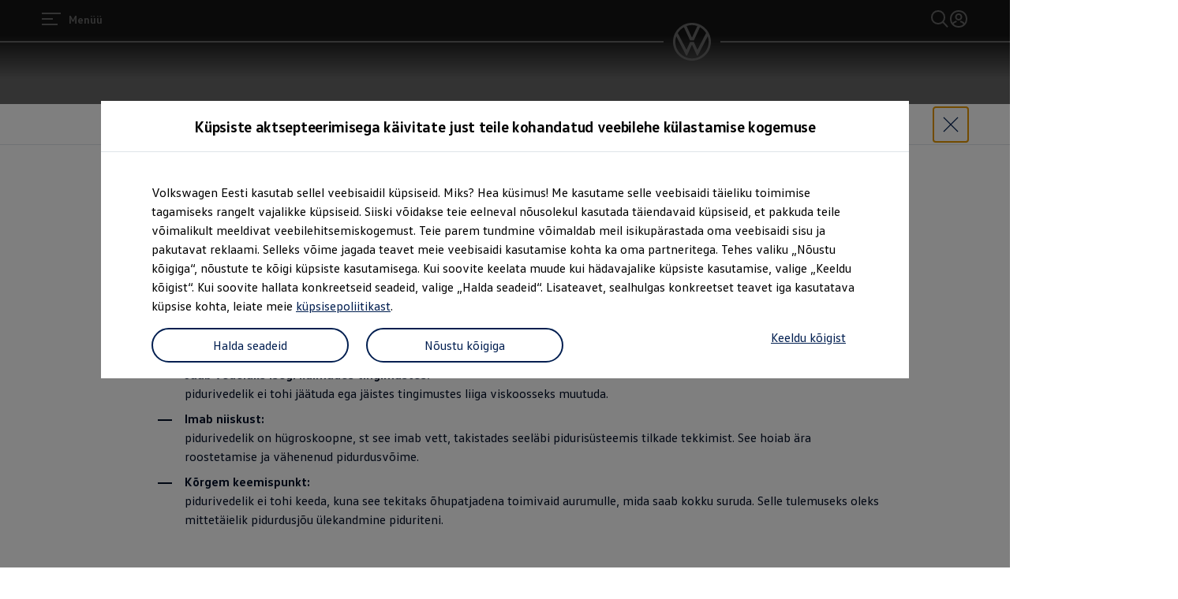

--- FILE ---
content_type: text/html;charset=utf-8
request_url: https://www.volkswagen.ee/et/as-3/service-and-parts/engine-oil-and-fluids.html/__layer/layers/after_sales/as-3/service-and-parts/repairs-and-checks/brakes/brakes/brake-fluid-faq/master.layer
body_size: 90034
content:




<!DOCTYPE html>
<html lang="et" dir="ltr">
<head>
    <title data-react-helmet="true">Pidurivedeliku KKK</title>
    <meta data-react-helmet="true" http-equiv="content-type" content="text/html; charset=UTF-8"/><meta data-react-helmet="true" name="viewport" content="width=device-width"/><meta data-react-helmet="true" name="robots" content="index, follow"/><meta data-react-helmet="true" name="language" content="et"/><meta data-react-helmet="true" property="og:type" content="website"/><meta data-react-helmet="true" property="og:url" content="https://www.volkswagen.ee/et/as-3/service-and-parts/engine-oil-and-fluids.html"/><meta data-react-helmet="true" property="og:image" content="https://www.volkswagen.ee/etc.clientlibs/clientlibs/vwa-ngw18/ngw18-frontend/apps/resources/statics/img/vw-logo-2x.png"/><meta data-react-helmet="true" name="twitter:card" content="summary"/><meta data-react-helmet="true" property="cq:page_model_url" content="/et/as-3/service-and-parts/engine-oil-and-fluids"/><meta data-react-helmet="true" property="VW.breadcrumb" content="Volkswagen Eesti;/et.html;Lisavarustus ja teenindus;/et/as-3.html;Teenindus ja varuosad;/et/as-3/service-and-parts.html;Mootoriõli ja töövedelikud;/et/as-3/service-and-parts/engine-oil-and-fluids.html"/><meta data-react-helmet="true" property="VW:breadcrumb" content="Volkswagen Eesti;/et.html;Lisavarustus ja teenindus;/et/as-3.html;Teenindus ja varuosad;/et/as-3/service-and-parts.html;Mootoriõli ja töövedelikud;/et/as-3/service-and-parts/engine-oil-and-fluids.html"/><meta data-react-helmet="true" property="VW.thumbnail" content="https://www.volkswagen.ee/etc.clientlibs/clientlibs/vwa-ngw18/ngw18-frontend/apps/resources/statics/img/vw-logo-2x.png"/><meta data-react-helmet="true" property="VW:thumbnail" content="https://www.volkswagen.ee/etc.clientlibs/clientlibs/vwa-ngw18/ngw18-frontend/apps/resources/statics/img/vw-logo-2x.png"/><meta data-react-helmet="true" property="cq:page_root_url" content="/et"/><meta data-react-helmet="true" name="twitter:title" content="Pidurivedeliku KKK"/><meta data-react-helmet="true" property="og:title" content="Pidurivedeliku KKK"/><meta data-react-helmet="true" property="VW.gsaTitle" content="Pidurivedeliku KKK"/><meta data-react-helmet="true" property="VW:gsaTitle" content="Pidurivedeliku KKK"/><meta data-react-helmet="true" name="description" content="Mida pidurivedelik teeb?Pidurivedeliku ülesanne on kanda piduripedaalilt piduritele üle õige surve. Ainult nii on võimalik teie autot usaldusväärselt peatada. P..."/><meta data-react-helmet="true" name="twitter:description" content="Mida pidurivedelik teeb?Pidurivedeliku ülesanne on kanda piduripedaalilt piduritele üle õige surve. Ainult nii on võimalik teie autot usaldusväärselt peatada. P..."/><meta data-react-helmet="true" property="og:description" content="Mida pidurivedelik teeb?Pidurivedeliku ülesanne on kanda piduripedaalilt piduritele üle õige surve. Ainult nii on võimalik teie autot usaldusväärselt peatada. P..."/>
    <script defer="defer" type="text/javascript" src="/.rum/@adobe/helix-rum-js@%5E2/dist/rum-standalone.js"></script>
<link data-react-helmet="true" rel="canonical" href="https://www.volkswagen.ee/et/as-3/service-and-parts/engine-oil-and-fluids.html"/>

  
  
<style>
  @font-face {
    font-family: 'vw-head';
    font-weight: 400;
    font-display: swap;
    src: url('/etc.clientlibs/clientlibs/vwa-ngw18/ngw18-frontend/apps/resources/statics/fonts/vwhead-regular.woff2') format('woff2'),
    url('/etc.clientlibs/clientlibs/vwa-ngw18/ngw18-frontend/apps/resources/statics/fonts/vwhead-regular.woff') format('woff');
  }

  @font-face {
    font-family: 'vw-head';
    font-weight: 700;
    font-display: swap;
    src: url('/etc.clientlibs/clientlibs/vwa-ngw18/ngw18-frontend/apps/resources/statics/fonts/vwhead-bold.woff2') format('woff2'),
    url('/etc.clientlibs/clientlibs/vwa-ngw18/ngw18-frontend/apps/resources/statics/fonts/vwhead-bold.woff') format('woff');
  }

  @font-face {
    font-family: 'vw-head';
    font-weight: 200;
    font-display: swap;
    src: url('/etc.clientlibs/clientlibs/vwa-ngw18/ngw18-frontend/apps/resources/statics/fonts/vwhead-light.woff2') format('woff2'),
    url('/etc.clientlibs/clientlibs/vwa-ngw18/ngw18-frontend/apps/resources/statics/fonts/vwhead-light.woff') format('woff');
  }

  @font-face {
    font-family: 'vw-text';
    font-weight: 400;
    font-display: swap;
    src: url('/etc.clientlibs/clientlibs/vwa-ngw18/ngw18-frontend/apps/resources/statics/fonts/vwtext-regular.woff2') format('woff2'),
    url('/etc.clientlibs/clientlibs/vwa-ngw18/ngw18-frontend/apps/resources/statics/fonts/vwtext-regular.woff') format('woff');
  }

  @font-face {
    font-family: 'vw-text';
    font-weight: 700;
    font-display: swap;
    src: url('/etc.clientlibs/clientlibs/vwa-ngw18/ngw18-frontend/apps/resources/statics/fonts/vwtext-bold.woff2') format('woff2'),
    url('/etc.clientlibs/clientlibs/vwa-ngw18/ngw18-frontend/apps/resources/statics/fonts/vwtext-bold.woff') format('woff');
  }

  @font-face {
    font-family: 'vw-text-ar';
    font-weight: 200;
    font-display: swap;
    src: url('/etc.clientlibs/clientlibs/vwa-ngw18/ngw18-frontend/apps/resources/statics/fonts/beiruti-light.woff2') format('woff2'),
    url('/etc.clientlibs/clientlibs/vwa-ngw18/ngw18-frontend/apps/resources/statics/fonts/beiruti-light.woff') format('woff');
  }

  @font-face {
    font-family: 'vw-text-ar';
    font-weight: 400;
    font-display: swap;
    src: url('/etc.clientlibs/clientlibs/vwa-ngw18/ngw18-frontend/apps/resources/statics/fonts/beiruti-regular.woff2') format('woff2'),
    url('/etc.clientlibs/clientlibs/vwa-ngw18/ngw18-frontend/apps/resources/statics/fonts/beiruti-regular.woff') format('woff');
  }

  @font-face {
    font-family: 'vw-text-ar';
    font-weight: 700;
    font-display: swap;
    src: url('/etc.clientlibs/clientlibs/vwa-ngw18/ngw18-frontend/apps/resources/statics/fonts/beiruti-bold.woff2') format('woff2'),
    url('/etc.clientlibs/clientlibs/vwa-ngw18/ngw18-frontend/apps/resources/statics/fonts/beiruti-bold.woff') format('woff');
  }

  @font-face {
    font-family: 'roboto-vi';
    font-weight: 200;
    font-display: swap;
    src: url('/etc.clientlibs/clientlibs/vwa-ngw18/ngw18-frontend/apps/resources/statics/fonts/roboto-vietnamese-latin-ext-light.woff2') format('woff2'),
    url('/etc.clientlibs/clientlibs/vwa-ngw18/ngw18-frontend/apps/resources/statics/fonts/roboto-vietnamese-latin-ext-light.woff') format('woff');
  }
  @font-face {
    font-family: 'roboto-vi';
    font-weight: 400;
    font-display: swap;
    src: url('/etc.clientlibs/clientlibs/vwa-ngw18/ngw18-frontend/apps/resources/statics/fonts/roboto-vietnamese-latin-ext-regular.woff2') format('woff2'),
    url('/etc.clientlibs/clientlibs/vwa-ngw18/ngw18-frontend/apps/resources/statics/fonts/roboto-vietnamese-latin-ext-regular.woff') format('woff');
  }
  @font-face {
    font-family: 'roboto-vi';
    font-weight: 700;
    font-display: swap;
    src: url('/etc.clientlibs/clientlibs/vwa-ngw18/ngw18-frontend/apps/resources/statics/fonts/roboto-vietnamese-latin-ext-bold.woff2') format('woff2'),
    url('/etc.clientlibs/clientlibs/vwa-ngw18/ngw18-frontend/apps/resources/statics/fonts/roboto-vietnamese-latin-ext-bold.woff') format('woff');
  }
</style>


  
    <style data-styled="true" data-styled-version="5.3.11">.hmnsqh{-webkit-flex-shrink:0;-ms-flex-negative:0;flex-shrink:0;max-width:100%;margin:0 0 var(--size-dynamic0130);}/*!sc*/
.hmnsqh:last-child{margin:0;}/*!sc*/
.hmnsqh:empty{display:none;}/*!sc*/
.dMjrDW{-webkit-flex-shrink:0;-ms-flex-negative:0;flex-shrink:0;max-width:100%;margin:0 0 0px;}/*!sc*/
.dMjrDW:last-child{margin:0;}/*!sc*/
.dMjrDW:empty{display:none;}/*!sc*/
.iVZerS{-webkit-flex-shrink:0;-ms-flex-negative:0;flex-shrink:0;max-width:100%;margin:0 0 var(--size-dynamic0270);}/*!sc*/
.iVZerS:last-child{margin:0;}/*!sc*/
.iVZerS:empty{display:none;}/*!sc*/
.hXnEuZ{-webkit-flex-shrink:0;-ms-flex-negative:0;flex-shrink:0;max-width:100%;-webkit-box-flex:1;-webkit-flex-grow:1;-ms-flex-positive:1;flex-grow:1;margin:0 0 0px;}/*!sc*/
.hXnEuZ:last-child{margin:0;}/*!sc*/
.hXnEuZ:empty{display:none;}/*!sc*/
.exBOEO{-webkit-flex-shrink:0;-ms-flex-negative:0;flex-shrink:0;max-width:100%;-webkit-box-flex:1;-webkit-flex-grow:1;-ms-flex-positive:1;flex-grow:1;margin:0 0 var(--size-dynamic0020);}/*!sc*/
.exBOEO:last-child{margin:0;}/*!sc*/
.exBOEO:empty{display:none;}/*!sc*/
.bVRASC{-webkit-flex-shrink:0;-ms-flex-negative:0;flex-shrink:0;max-width:100%;margin:0 calc(var(--size-dynamic0050) / 2) var(--size-dynamic0050);}/*!sc*/
.bVRASC:last-child{margin:0 calc(var(--size-dynamic0050) / 2) var(--size-dynamic0050);}/*!sc*/
.bVRASC:empty{display:none;}/*!sc*/
.eVWVyx{-webkit-flex-shrink:0;-ms-flex-negative:0;flex-shrink:0;max-width:100%;-webkit-flex-shrink:1;-ms-flex-negative:1;flex-shrink:1;margin:0 calc(0px / 2);}/*!sc*/
.eVWVyx:first-child{margin:0 calc(0px / 2) 0 0;}/*!sc*/
.eVWVyx:last-child{margin:0 0 0 calc(0px / 2);}/*!sc*/
.eVWVyx:empty{display:none;}/*!sc*/
.cfNbzG{-webkit-flex-shrink:0;-ms-flex-negative:0;flex-shrink:0;max-width:100%;margin:0 0 var(--size-dynamic0100);}/*!sc*/
.cfNbzG:last-child{margin:0;}/*!sc*/
.cfNbzG:empty{display:none;}/*!sc*/
.dOxMF{-webkit-flex-shrink:0;-ms-flex-negative:0;flex-shrink:0;max-width:100%;margin:0 0 var(--size-dynamic0020);}/*!sc*/
.dOxMF:last-child{margin:0;}/*!sc*/
.dOxMF:empty{display:none;}/*!sc*/
.hvYAWm{-webkit-flex-shrink:0;-ms-flex-negative:0;flex-shrink:0;max-width:100%;margin:0 calc(0px / 2) 0px;}/*!sc*/
.hvYAWm:last-child{margin:0 calc(0px / 2) 0px;}/*!sc*/
.hvYAWm:empty{display:none;}/*!sc*/
data-styled.g1[id="StyledChildWrapper-sc-1d21nde"]{content:"hmnsqh,dMjrDW,iVZerS,hXnEuZ,exBOEO,bVRASC,eVWVyx,cfNbzG,dOxMF,hvYAWm,"}/*!sc*/
.fRIHGP{overflow:hidden;}/*!sc*/
data-styled.g2[id="StyledOverflowWrapper-sc-mfnmbg"]{content:"bfraTV,fRIHGP,"}/*!sc*/
.ccPLgT{display:block;-webkit-flex-wrap:unset;-ms-flex-wrap:unset;flex-wrap:unset;margin:0;}/*!sc*/
.fBQDvW{display:block;-webkit-flex-wrap:unset;-ms-flex-wrap:unset;flex-wrap:unset;margin:0;padding:0;padding-top:var(--size-dynamic0270);}/*!sc*/
.iJVOoD{--container-0-grid002-560-grid004:min(8.33vw,213.33px);--container-0-grid002-560-grid004:min(8.33vw,213.33px);display:block;-webkit-flex-wrap:unset;-ms-flex-wrap:unset;flex-wrap:unset;margin:0;padding:0;padding-right:var(--container-0-grid002-560-grid004);padding-left:var(--container-0-grid002-560-grid004);}/*!sc*/
@media (min-width:560px){.iJVOoD{--container-0-grid002-560-grid004:min(16.66vw,426.66px);}}/*!sc*/
@media (min-width:560px){.iJVOoD{--container-0-grid002-560-grid004:min(16.66vw,426.66px);}}/*!sc*/
.IlhGS{display:-webkit-box;display:-webkit-flex;display:-ms-flexbox;display:flex;-webkit-flex-wrap:wrap;-ms-flex-wrap:wrap;flex-wrap:wrap;margin:0 calc(-0.5 * var(--size-dynamic0050)) calc(-1 * var(--size-dynamic0050));}/*!sc*/
.gkJeae{display:-webkit-box;display:-webkit-flex;display:-ms-flexbox;display:flex;-webkit-flex-wrap:nowrap;-ms-flex-wrap:nowrap;flex-wrap:nowrap;margin:0;-webkit-align-items:center;-webkit-box-align:center;-ms-flex-align:center;align-items:center;-webkit-box-pack:justify;-webkit-justify-content:space-between;-ms-flex-pack:justify;justify-content:space-between;}/*!sc*/
.bvCwNH{--container-0-grid002-560-grid006-960-grid002:min(8.33vw,213.33px);--container-0-grid002-560-grid006-960-grid001:min(8.33vw,213.33px);display:block;-webkit-flex-wrap:unset;-ms-flex-wrap:unset;flex-wrap:unset;margin:0;padding:0;padding-inline-start:var(--container-0-grid002-560-grid006-960-grid002);padding-inline-end:var(--container-0-grid002-560-grid006-960-grid001);}/*!sc*/
@media (min-width:560px){.bvCwNH{--container-0-grid002-560-grid006-960-grid002:min(25vw,640px);}}/*!sc*/
@media (min-width:960px){.bvCwNH{--container-0-grid002-560-grid006-960-grid002:min(8.33vw,213.33px);}}/*!sc*/
@media (min-width:560px){.bvCwNH{--container-0-grid002-560-grid006-960-grid001:min(25vw,640px);}}/*!sc*/
@media (min-width:960px){.bvCwNH{--container-0-grid002-560-grid006-960-grid001:min(4.16vw,106.66px);}}/*!sc*/
.jrTZWf{display:block;-webkit-flex-wrap:unset;-ms-flex-wrap:unset;flex-wrap:unset;margin:0;-webkit-box-pack:center;-webkit-justify-content:center;-ms-flex-pack:center;justify-content:center;padding:0;padding-right:var(--size-dynamic0150);padding-left:var(--size-dynamic0150);}/*!sc*/
.iMZNFr{--container-0-grid002-560-grid006-960-grid001:min(8.33vw,213.33px);--container-0-grid002-560-grid006-960-grid002:min(8.33vw,213.33px);display:block;-webkit-flex-wrap:unset;-ms-flex-wrap:unset;flex-wrap:unset;margin:0;padding:0;padding-inline-start:var(--container-0-grid002-560-grid006-960-grid001);padding-inline-end:var(--container-0-grid002-560-grid006-960-grid002);}/*!sc*/
@media (min-width:560px){.iMZNFr{--container-0-grid002-560-grid006-960-grid001:min(25vw,640px);}}/*!sc*/
@media (min-width:960px){.iMZNFr{--container-0-grid002-560-grid006-960-grid001:min(4.16vw,106.66px);}}/*!sc*/
@media (min-width:560px){.iMZNFr{--container-0-grid002-560-grid006-960-grid002:min(25vw,640px);}}/*!sc*/
@media (min-width:960px){.iMZNFr{--container-0-grid002-560-grid006-960-grid002:min(8.33vw,213.33px);}}/*!sc*/
.NfpfN{--container-0-grid002-560-grid001:min(8.33vw,213.33px);--container-0-grid002-560-grid001:min(8.33vw,213.33px);display:-webkit-box;display:-webkit-flex;display:-ms-flexbox;display:flex;-webkit-flex-wrap:wrap;-ms-flex-wrap:wrap;flex-wrap:wrap;margin:0 calc(-0.5 * 0px) calc(-1 * 0px);padding:0;padding-top:var(--size-dynamic0020);padding-right:var(--container-0-grid002-560-grid001);padding-bottom:var(--size-dynamic0100);padding-left:var(--container-0-grid002-560-grid001);}/*!sc*/
@media (min-width:560px){.NfpfN{--container-0-grid002-560-grid001:min(4.16vw,106.66px);}}/*!sc*/
@media (min-width:560px){.NfpfN{--container-0-grid002-560-grid001:min(4.16vw,106.66px);}}/*!sc*/
.kVciWG{--container-0-grid002-1600-grid006-560-grid005:min(8.33vw,213.33px);--container-0-grid002-560-grid008:min(8.33vw,213.33px);display:block;-webkit-flex-wrap:unset;-ms-flex-wrap:unset;flex-wrap:unset;margin:0;padding:0;padding-inline-start:var(--container-0-grid002-1600-grid006-560-grid005);padding-inline-end:var(--container-0-grid002-560-grid008);}/*!sc*/
@media (min-width:560px){.kVciWG{--container-0-grid002-1600-grid006-560-grid005:min(20.83vw,533.33px);}}/*!sc*/
@media (min-width:1600px){.kVciWG{--container-0-grid002-1600-grid006-560-grid005:min(25vw,640px);}}/*!sc*/
@media (min-width:560px){.kVciWG{--container-0-grid002-560-grid008:min(33.33vw,853.33px);}}/*!sc*/
.MZYLZ{--container-0-grid004-560-static0:min(16.66vw,426.66px);display:block;-webkit-flex-wrap:unset;-ms-flex-wrap:unset;flex-wrap:unset;margin:0;padding:0;padding-inline-end:var(--container-0-grid004-560-static0);}/*!sc*/
@media (min-width:560px){.MZYLZ{--container-0-grid004-560-static0:0px;}}/*!sc*/
.dlebDn{--container-0-grid002-560-static0:min(8.33vw,213.33px);display:block;-webkit-flex-wrap:unset;-ms-flex-wrap:unset;flex-wrap:unset;margin:0;padding:0;padding-inline-start:var(--container-0-grid002-560-static0);}/*!sc*/
@media (min-width:560px){.dlebDn{--container-0-grid002-560-static0:0px;}}/*!sc*/
.gocybb{display:block;-webkit-flex-wrap:unset;-ms-flex-wrap:unset;flex-wrap:unset;margin:0;padding:0;padding-right:min(8.33vw,213.33px);padding-left:min(8.33vw,213.33px);}/*!sc*/
data-styled.g3[id="StyledContainer-sc-18harj2"]{content:"ccPLgT,fBQDvW,iJVOoD,IlhGS,gkJeae,bvCwNH,jrTZWf,iMZNFr,NfpfN,kVciWG,MZYLZ,dlebDn,gocybb,"}/*!sc*/
.ljYSCw{background-color:#ffd100;color:#000e26;display:-webkit-box;display:-webkit-flex;display:-ms-flexbox;display:flex;-webkit-flex-wrap:wrap;-ms-flex-wrap:wrap;flex-wrap:wrap;-webkit-box-pack:center;-webkit-justify-content:center;-ms-flex-pack:center;justify-content:center;-webkit-align-items:center;-webkit-box-align:center;-ms-flex-align:center;align-items:center;text-align:center;}/*!sc*/
data-styled.g4[id="AlertBox__StyledAlertBox-sc-4a9b2aaa-0"]{content:"ljYSCw,"}/*!sc*/
.GMwYm{color:inherit;margin:unset;font-family:var(--font-family-text);font-weight:normal;font-size:1rem;line-height:120%;-webkit-letter-spacing:calc(0.02rem - 0.02em);-moz-letter-spacing:calc(0.02rem - 0.02em);-ms-letter-spacing:calc(0.02rem - 0.02em);letter-spacing:calc(0.02rem - 0.02em);}/*!sc*/
.GMwYm:lang(ko){word-break:keep-all;}/*!sc*/
.jWLzxo{color:inherit;margin:unset;font-family:var(--font-family-text);font-weight:bold;font-size:0.88rem;line-height:150%;-webkit-letter-spacing:calc(0.02rem - 0.02em);-moz-letter-spacing:calc(0.02rem - 0.02em);-ms-letter-spacing:calc(0.02rem - 0.02em);letter-spacing:calc(0.02rem - 0.02em);}/*!sc*/
.jWLzxo:lang(ko){word-break:keep-all;}/*!sc*/
.ftfgKJ{color:inherit;margin:unset;font-family:var(--font-family-head);font-weight:bold;font-size:clamp(1.13rem,0vw + 1.13rem,1.13rem);line-height:120%;-webkit-letter-spacing:calc(0.02rem - 0.02em);-moz-letter-spacing:calc(0.02rem - 0.02em);-ms-letter-spacing:calc(0.02rem - 0.02em);letter-spacing:calc(0.02rem - 0.02em);}/*!sc*/
.ftfgKJ:lang(ko){word-break:keep-all;}/*!sc*/
.kgBFPi{color:inherit;margin:unset;font-family:var(--font-family-head);font-weight:200;font-size:1.13rem;line-height:120%;-webkit-letter-spacing:calc(0.02rem - 0.02em);-moz-letter-spacing:calc(0.02rem - 0.02em);-ms-letter-spacing:calc(0.02rem - 0.02em);letter-spacing:calc(0.02rem - 0.02em);}/*!sc*/
.kgBFPi:lang(ko){word-break:keep-all;}/*!sc*/
.jJuWjM{color:#ffffff;margin:unset;font-family:var(--font-family-text);font-weight:normal;font-size:0.88rem;line-height:150%;-webkit-letter-spacing:calc(0.02rem - 0.02em);-moz-letter-spacing:calc(0.02rem - 0.02em);-ms-letter-spacing:calc(0.02rem - 0.02em);letter-spacing:calc(0.02rem - 0.02em);}/*!sc*/
.jJuWjM:lang(ko){word-break:keep-all;}/*!sc*/
.jBPpbs{color:#ffffff;margin:unset;font-family:var(--font-family-head);font-weight:200;font-size:clamp(2.5rem,0.88vw + 2.19rem,3.25rem);line-height:120%;-webkit-letter-spacing:calc(0.02rem - 0.02em);-moz-letter-spacing:calc(0.02rem - 0.02em);-ms-letter-spacing:calc(0.02rem - 0.02em);letter-spacing:calc(0.02rem - 0.02em);}/*!sc*/
.jBPpbs:lang(ko){word-break:keep-all;}/*!sc*/
.clymfh{color:#000e26;margin:unset;font-family:var(--font-family-text);font-weight:normal;font-size:0.88rem;line-height:150%;-webkit-letter-spacing:calc(0.02rem - 0.02em);-moz-letter-spacing:calc(0.02rem - 0.02em);-ms-letter-spacing:calc(0.02rem - 0.02em);letter-spacing:calc(0.02rem - 0.02em);}/*!sc*/
.clymfh:lang(ko){word-break:keep-all;}/*!sc*/
.eioilb{color:#000e26;margin:unset;font-family:var(--font-family-text);font-weight:bold;font-size:0.88rem;line-height:150%;-webkit-letter-spacing:calc(0.02rem - 0.02em);-moz-letter-spacing:calc(0.02rem - 0.02em);-ms-letter-spacing:calc(0.02rem - 0.02em);letter-spacing:calc(0.02rem - 0.02em);}/*!sc*/
.eioilb:lang(ko){word-break:keep-all;}/*!sc*/
.ezRFZe{color:#000e26;margin:unset;font-family:var(--font-family-head);font-weight:200;font-size:clamp(2.5rem,0.88vw + 2.19rem,3.25rem);line-height:120%;-webkit-letter-spacing:calc(0.02rem - 0.02em);-moz-letter-spacing:calc(0.02rem - 0.02em);-ms-letter-spacing:calc(0.02rem - 0.02em);letter-spacing:calc(0.02rem - 0.02em);text-align:center;}/*!sc*/
.ezRFZe:lang(ko){word-break:keep-all;}/*!sc*/
.kKpCTK{color:#000e26;margin:unset;font-family:var(--font-family-head);font-weight:200;font-size:0.88rem;line-height:120%;-webkit-letter-spacing:0.5px;-moz-letter-spacing:0.5px;-ms-letter-spacing:0.5px;letter-spacing:0.5px;}/*!sc*/
.kKpCTK:lang(ko){word-break:keep-all;}/*!sc*/
.kKTWlF{color:#000e26;margin:unset;font-family:var(--font-family-head);font-weight:200;font-size:clamp(1.75rem,0.74vw + 1.49rem,2.38rem);line-height:120%;-webkit-letter-spacing:calc(0.02rem - 0.02em);-moz-letter-spacing:calc(0.02rem - 0.02em);-ms-letter-spacing:calc(0.02rem - 0.02em);letter-spacing:calc(0.02rem - 0.02em);}/*!sc*/
.kKTWlF:lang(ko){word-break:keep-all;}/*!sc*/
.jMwDTH{color:#ffffff;margin:unset;font-family:var(--font-family-text);font-weight:normal;font-size:1rem;line-height:150%;-webkit-letter-spacing:calc(0.02rem - 0.02em);-moz-letter-spacing:calc(0.02rem - 0.02em);-ms-letter-spacing:calc(0.02rem - 0.02em);letter-spacing:calc(0.02rem - 0.02em);}/*!sc*/
.jMwDTH:lang(ko){word-break:keep-all;}/*!sc*/
.gIanJy{color:#000e26;margin:unset;font-family:var(--font-family-text);font-weight:normal;font-size:1rem;line-height:150%;-webkit-letter-spacing:calc(0.02rem - 0.02em);-moz-letter-spacing:calc(0.02rem - 0.02em);-ms-letter-spacing:calc(0.02rem - 0.02em);letter-spacing:calc(0.02rem - 0.02em);}/*!sc*/
.gIanJy:lang(ko){word-break:keep-all;}/*!sc*/
.wALyJ{color:inherit;margin:unset;font-family:var(--font-family-text);font-weight:normal;font-size:1rem;line-height:150%;-webkit-letter-spacing:calc(0.02rem - 0.02em);-moz-letter-spacing:calc(0.02rem - 0.02em);-ms-letter-spacing:calc(0.02rem - 0.02em);letter-spacing:calc(0.02rem - 0.02em);}/*!sc*/
.wALyJ:lang(ko){word-break:keep-all;}/*!sc*/
.iBdMLo{color:#000e26;margin:unset;font-family:var(--font-family-text);font-weight:bold;font-size:1rem;line-height:150%;-webkit-letter-spacing:calc(0.02rem - 0.02em);-moz-letter-spacing:calc(0.02rem - 0.02em);-ms-letter-spacing:calc(0.02rem - 0.02em);letter-spacing:calc(0.02rem - 0.02em);}/*!sc*/
.iBdMLo:lang(ko){word-break:keep-all;}/*!sc*/
.hWABvt{color:#000e26;margin:unset;font-family:var(--font-family-head);font-weight:200;font-size:clamp(2.5rem,0.88vw + 2.19rem,3.25rem);line-height:120%;-webkit-letter-spacing:calc(0.02rem - 0.02em);-moz-letter-spacing:calc(0.02rem - 0.02em);-ms-letter-spacing:calc(0.02rem - 0.02em);letter-spacing:calc(0.02rem - 0.02em);}/*!sc*/
.hWABvt:lang(ko){word-break:keep-all;}/*!sc*/
.cWRpKL{color:inherit;margin:unset;font-family:var(--font-family-text);font-weight:bold;font-size:1rem;line-height:150%;-webkit-letter-spacing:calc(0.02rem - 0.02em);-moz-letter-spacing:calc(0.02rem - 0.02em);-ms-letter-spacing:calc(0.02rem - 0.02em);letter-spacing:calc(0.02rem - 0.02em);}/*!sc*/
.cWRpKL:lang(ko){word-break:keep-all;}/*!sc*/
.jyZdmc{color:#ffffff;margin:unset;font-family:var(--font-family-head);font-weight:200;font-size:clamp(1.13rem,0vw + 1.13rem,1.13rem);line-height:120%;-webkit-letter-spacing:calc(0.02rem - 0.02em);-moz-letter-spacing:calc(0.02rem - 0.02em);-ms-letter-spacing:calc(0.02rem - 0.02em);letter-spacing:calc(0.02rem - 0.02em);}/*!sc*/
.jyZdmc:lang(ko){word-break:keep-all;}/*!sc*/
.kxmVKJ{color:#ffffff;margin:unset;font-family:var(--font-family-text);font-weight:bold;font-size:1rem;line-height:150%;-webkit-letter-spacing:calc(0.02rem - 0.02em);-moz-letter-spacing:calc(0.02rem - 0.02em);-ms-letter-spacing:calc(0.02rem - 0.02em);letter-spacing:calc(0.02rem - 0.02em);}/*!sc*/
.kxmVKJ:lang(ko){word-break:keep-all;}/*!sc*/
.efSLOJ{color:#000e26;margin:unset;font-family:var(--font-family-head);font-weight:200;font-size:clamp(1.13rem,0vw + 1.13rem,1.13rem);line-height:120%;-webkit-letter-spacing:calc(0.02rem - 0.02em);-moz-letter-spacing:calc(0.02rem - 0.02em);-ms-letter-spacing:calc(0.02rem - 0.02em);letter-spacing:calc(0.02rem - 0.02em);}/*!sc*/
.efSLOJ:lang(ko){word-break:keep-all;}/*!sc*/
.PxIHI{color:#000e26;margin:unset;font-family:var(--font-family-head);font-weight:200;font-size:clamp(1.38rem,0.44vw + 1.22rem,1.75rem);line-height:120%;-webkit-letter-spacing:calc(0.02rem - 0.02em);-moz-letter-spacing:calc(0.02rem - 0.02em);-ms-letter-spacing:calc(0.02rem - 0.02em);letter-spacing:calc(0.02rem - 0.02em);}/*!sc*/
.PxIHI:lang(ko){word-break:keep-all;}/*!sc*/
.jYhODB{color:#000e26;margin:unset;font-family:var(--font-family-head);font-weight:bold;font-size:0.88rem;line-height:120%;-webkit-letter-spacing:0.5px;-moz-letter-spacing:0.5px;-ms-letter-spacing:0.5px;letter-spacing:0.5px;}/*!sc*/
.jYhODB:lang(ko){word-break:keep-all;}/*!sc*/
data-styled.g8[id="StyledTextComponent-sc-hqqa9q"]{content:"GMwYm,jWLzxo,ftfgKJ,kgBFPi,jJuWjM,jBPpbs,clymfh,eioilb,ezRFZe,kKpCTK,kKTWlF,jMwDTH,gIanJy,wALyJ,iBdMLo,hWABvt,cWRpKL,jyZdmc,kxmVKJ,efSLOJ,PxIHI,jYhODB,"}/*!sc*/
.jWDCBp{position:relative;-webkit-text-decoration:underline;text-decoration:underline;text-underline-offset:0.2em;-webkit-text-decoration-thickness:1px;text-decoration-thickness:1px;cursor:pointer;}/*!sc*/
.cjBXGc{position:relative;-webkit-text-decoration:underline;text-decoration:underline;text-underline-offset:0.2em;-webkit-text-decoration-thickness:1px;text-decoration-thickness:1px;-webkit-text-decoration:none;text-decoration:none;cursor:pointer;}/*!sc*/
data-styled.g11[id="StyledLinkText-sc-12fkfup"]{content:"jWDCBp,cjBXGc,"}/*!sc*/
.haYWwv{position:relative;display:-webkit-inline-box;display:-webkit-inline-flex;display:-ms-inline-flexbox;display:inline-flex;text-align:center;-webkit-box-pack:center;-webkit-justify-content:center;-ms-flex-pack:center;justify-content:center;-webkit-align-items:center;-webkit-box-align:center;-ms-flex-align:center;align-items:center;min-height:44px;min-width:44px;padding:0 32px;border:1px solid;margin:0;border-radius:100px;-webkit-transition:all 0.1s ease-in-out;transition:all 0.1s ease-in-out;-webkit-text-decoration:none;text-decoration:none;cursor:pointer;-webkit-tap-highlight-color:transparent;color:#001e50;background:transparent;border:1px solid #001e50;}/*!sc*/
.haYWwv:hover,.haYWwv:active,.haYWwv:focus:not(:focus-visible){color:#ffffff;background:#0040c5;border:1px solid #0040c5;}/*!sc*/
.haYWwv:focus-visible,.haYWwv[type=submit]:focus-visible,.haYWwv[type=button]:focus-visible{outline:3px solid #00b0f0;outline-offset:unset;}/*!sc*/
.cePEOE{position:relative;display:-webkit-inline-box;display:-webkit-inline-flex;display:-ms-inline-flexbox;display:inline-flex;text-align:center;-webkit-box-pack:center;-webkit-justify-content:center;-ms-flex-pack:center;justify-content:center;-webkit-align-items:center;-webkit-box-align:center;-ms-flex-align:center;align-items:center;min-height:44px;min-width:44px;padding:0 32px;border:1px solid;margin:0;border-radius:100px;-webkit-transition:all 0.1s ease-in-out;transition:all 0.1s ease-in-out;-webkit-text-decoration:none;text-decoration:none;cursor:pointer;-webkit-tap-highlight-color:transparent;color:#001e50;background:#ffffff;border:none;}/*!sc*/
.cePEOE:hover,.cePEOE:active,.cePEOE:focus:not(:focus-visible){color:#001e50;background:#00b0f0;}/*!sc*/
.cePEOE:focus-visible,.cePEOE[type=submit]:focus-visible,.cePEOE[type=button]:focus-visible{outline:3px solid #4cc7f4;outline-offset:unset;}/*!sc*/
data-styled.g14[id="StyledButton-sc-1208ax7"]{content:"haYWwv,cePEOE,"}/*!sc*/
.iqsYBA{font-weight:inherit;display:inline-grid;border:none;position:relative;-webkit-text-decoration:none;text-decoration:none;cursor:pointer;padding:0;text-align:inherit;color:#001e50;background:transparent;border:none;-webkit-tap-highlight-color:transparent;}/*!sc*/
.iqsYBA:hover,.iqsYBA:active,.iqsYBA:focus:not(:focus-visible){color:#0040c5;background:transparent;}/*!sc*/
.iqsYBA:hover span,.iqsYBA:active span,.iqsYBA:focus:not(:focus-visible) span{-webkit-text-decoration-thickness:2px;text-decoration-thickness:2px;}/*!sc*/
.iqsYBA:focus-visible,.iqsYBA[type=submit]:focus-visible,.iqsYBA[type=button]:focus-visible{outline:3px solid #00b0f0;outline-offset:1px;}/*!sc*/
.yVZee{font-weight:inherit;display:inline-grid;border:none;position:relative;-webkit-text-decoration:none;text-decoration:none;cursor:pointer;padding:0;text-align:inherit;color:#ffffff;background:transparent;border:none;-webkit-tap-highlight-color:transparent;}/*!sc*/
.yVZee:hover,.yVZee:active,.yVZee:focus:not(:focus-visible){color:#00b0f0;background:transparent;}/*!sc*/
.yVZee:hover span,.yVZee:active span,.yVZee:focus:not(:focus-visible) span{-webkit-text-decoration-thickness:2px;text-decoration-thickness:2px;}/*!sc*/
.yVZee:focus-visible,.yVZee[type=submit]:focus-visible,.yVZee[type=button]:focus-visible{outline:3px solid #4cc7f4;outline-offset:1px;}/*!sc*/
.dzCddv{font-weight:inherit;display:inline-grid;border:none;position:relative;-webkit-text-decoration:none;text-decoration:none;cursor:pointer;padding:0;text-align:inherit;display:-webkit-inline-box;display:-webkit-inline-flex;display:-ms-inline-flexbox;display:inline-flex;-webkit-align-items:center;-webkit-box-align:center;-ms-flex-align:center;align-items:center;text-align:center;-webkit-box-pack:center;-webkit-justify-content:center;-ms-flex-pack:center;justify-content:center;width:44px;height:44px;border:1px solid transparent;border-radius:50%;color:#001e50;background:transparent;border:none;-webkit-tap-highlight-color:transparent;}/*!sc*/
.dzCddv:hover,.dzCddv:active,.dzCddv:focus:not(:focus-visible){color:#0040c5;background:transparent;}/*!sc*/
.dzCddv:hover span,.dzCddv:active span,.dzCddv:focus:not(:focus-visible) span{-webkit-text-decoration-thickness:2px;text-decoration-thickness:2px;}/*!sc*/
.dzCddv:focus-visible,.dzCddv[type=submit]:focus-visible,.dzCddv[type=button]:focus-visible{outline:3px solid #00b0f0;outline-offset:unset;}/*!sc*/
data-styled.g15[id="StyledLink-sc-afbv6g"]{content:"iqsYBA,yVZee,dzCddv,"}/*!sc*/
.gxuGQa{position:relative;padding:0;}/*!sc*/
.lbFChn{height:100%;position:relative;padding:0;}/*!sc*/
data-styled.g18[id="EditableComponent__StyledEditableComponent-sc-ce164f1a-0"]{content:"gxuGQa,lbFChn,"}/*!sc*/
.cCHVpa{-webkit-clip:rect(0 0 0 0);clip:rect(0 0 0 0);-webkit-clip-path:inset(50%);clip-path:inset(50%);width:1px;height:1px;overflow:hidden;position:absolute;white-space:nowrap;}/*!sc*/
data-styled.g21[id="sc-aXZVg"]{content:"cCHVpa,"}/*!sc*/
.AGlyM{-webkit-hyphens:auto;-moz-hyphens:auto;-ms-hyphens:auto;hyphens:auto;word-break:break-word;}/*!sc*/
.AGlyM > *:first-child{margin-top:0;}/*!sc*/
.AGlyM > *:last-child{margin-bottom:0;}/*!sc*/
.AGlyM b,.AGlyM strong,.AGlyM a{font-weight:bold;}/*!sc*/
.AGlyM sup,.AGlyM sub{font-size:clamp(1.25rem,0.44vw + 1.1rem,1.63rem);}/*!sc*/
.AGlyM:lang(ko){word-break:keep-all;}/*!sc*/
.AGlyM p + *,.AGlyM h3 + *{margin:var(--size-dynamic0100) 0 0 0;}/*!sc*/
.AGlyM * + h3,.AGlyM ol + *,.AGlyM ul + *{margin:var(--size-dynamic0150) 0 0 0;}/*!sc*/
.eYmMal{-webkit-hyphens:auto;-moz-hyphens:auto;-ms-hyphens:auto;hyphens:auto;word-break:break-word;}/*!sc*/
.eYmMal > *:first-child{margin-top:0;}/*!sc*/
.eYmMal > *:last-child{margin-bottom:0;}/*!sc*/
.eYmMal b,.eYmMal strong,.eYmMal a{font-weight:bold;}/*!sc*/
.eYmMal sup,.eYmMal sub{font-size:clamp(0.88rem,0.37vw + 0.75rem,1.19rem);}/*!sc*/
.eYmMal:lang(ko){word-break:keep-all;}/*!sc*/
.eYmMal p + *,.eYmMal h3 + *{margin:var(--size-dynamic0100) 0 0 0;}/*!sc*/
.eYmMal * + h3,.eYmMal ol + *,.eYmMal ul + *{margin:var(--size-dynamic0150) 0 0 0;}/*!sc*/
.biPQXS{-webkit-hyphens:auto;-moz-hyphens:auto;-ms-hyphens:auto;hyphens:auto;word-break:break-word;}/*!sc*/
.biPQXS > *:first-child{margin-top:0;}/*!sc*/
.biPQXS > *:last-child{margin-bottom:0;}/*!sc*/
.biPQXS b,.biPQXS strong,.biPQXS a{font-weight:bold;}/*!sc*/
.biPQXS sup,.biPQXS sub{font-size:0.75rem;}/*!sc*/
.biPQXS:lang(ko){word-break:keep-all;}/*!sc*/
.biPQXS p + *,.biPQXS h3 + *{margin:var(--size-dynamic0100) 0 0 0;}/*!sc*/
.biPQXS * + h3,.biPQXS ol + *,.biPQXS ul + *{margin:var(--size-dynamic0150) 0 0 0;}/*!sc*/
.iSEbxT{-webkit-hyphens:auto;-moz-hyphens:auto;-ms-hyphens:auto;hyphens:auto;word-break:break-word;}/*!sc*/
.iSEbxT > *:first-child{margin-top:0;}/*!sc*/
.iSEbxT > *:last-child{margin-bottom:0;}/*!sc*/
.iSEbxT b,.iSEbxT strong,.iSEbxT a{font-weight:bold;}/*!sc*/
.iSEbxT sup,.iSEbxT sub{font-size:clamp(0.75rem,0vw + 0.56rem,0.75rem);}/*!sc*/
.iSEbxT:lang(ko){word-break:keep-all;}/*!sc*/
.iSEbxT p + *,.iSEbxT h3 + *{margin:var(--size-dynamic0100) 0 0 0;}/*!sc*/
.iSEbxT * + h3,.iSEbxT ol + *,.iSEbxT ul + *{margin:var(--size-dynamic0150) 0 0 0;}/*!sc*/
.hfcxjD{-webkit-hyphens:auto;-moz-hyphens:auto;-ms-hyphens:auto;hyphens:auto;word-break:break-word;}/*!sc*/
.hfcxjD > *:first-child{margin-top:0;}/*!sc*/
.hfcxjD > *:last-child{margin-bottom:0;}/*!sc*/
.hfcxjD b,.hfcxjD strong,.hfcxjD a{font-weight:bold;}/*!sc*/
.hfcxjD sup,.hfcxjD sub{font-size:clamp(0.75rem,0.22vw + 0.61rem,0.88rem);}/*!sc*/
.hfcxjD:lang(ko){word-break:keep-all;}/*!sc*/
.hfcxjD p + *,.hfcxjD h3 + *{margin:var(--size-dynamic0100) 0 0 0;}/*!sc*/
.hfcxjD * + h3,.hfcxjD ol + *,.hfcxjD ul + *{margin:var(--size-dynamic0150) 0 0 0;}/*!sc*/
data-styled.g23[id="sc-eqUAAy"]{content:"AGlyM,eYmMal,biPQXS,iSEbxT,hfcxjD,"}/*!sc*/
.beWMRP{font-weight:bold;padding-right:16px;vertical-align:middle;font-size:1rem;line-height:150%;display:inline-block;}/*!sc*/
data-styled.g24[id="sc-fqkvVR"]{content:"beWMRP,"}/*!sc*/
.NoBzf{display:table-row;}/*!sc*/
data-styled.g25[id="sc-dcJsrY"]{content:"NoBzf,"}/*!sc*/
.hVLAvn{list-style-type:none;}/*!sc*/
.hVLAvn > li > .sc-dcJsrY > .sc-fqkvVR:before{content:' ';display:block;height:2px;width:1.125em;background-color:#000e26;}/*!sc*/
data-styled.g27[id="sc-gsFSXq"]{content:"hVLAvn,"}/*!sc*/
.fnpHDp{margin-bottom:calc(var(--size-dynamic0020) * 2);}/*!sc*/
data-styled.g28[id="sc-kAyceB"]{content:"fnpHDp,"}/*!sc*/
.cFxRmY{display:table-cell;}/*!sc*/
data-styled.g29[id="sc-imWYAI"]{content:"cFxRmY,"}/*!sc*/
.cTSiyk{-webkit-hyphens:manual;-moz-hyphens:manual;-ms-hyphens:manual;-webkit-hyphens:manual;-moz-hyphens:manual;-ms-hyphens:manual;hyphens:manual;word-break:normal;}/*!sc*/
data-styled.g30[id="TextWithNonBreakingSafewords__StyledSafeWord-sc-a153e0f-0"]{content:"cTSiyk,"}/*!sc*/
.dUKhPa{border:0;width:0.85em;height:0.7em;}/*!sc*/
data-styled.g31[id="StyledExternalLinkIndicator-sc-1wpzb1v"]{content:"dUKhPa,"}/*!sc*/
.bHOzyj{margin-inline-start:4px;}/*!sc*/
data-styled.g32[id="CmsTextLink__StyledLinkIconWrapper-sc-b3ad0e74-0"]{content:"bHOzyj,"}/*!sc*/
.gbhDCT{display:grid;max-width:2560px;margin:auto;grid-template-columns:repeat(24,1fr);grid-template-areas:"a0 a0 a0 a0 a0 a0 a0 a0 a0 a0 a0 a0 a0 a0 a0 a0 a0 a0 a0 a0 a0 a0 a0 a0";}/*!sc*/
.cQiWTQ{display:grid;max-width:2560px;margin:auto;grid-template-columns:repeat(24,1fr);grid-template-areas:"a0 a0 a0 a0 a0 a0 a0 a0 a0 a0 a0 a0 a0 a0 a0 a0 a0 a0 a0 a0 a0 a0 a0 a0" "b0 b0 b0 b0 b0 b0 b0 b0 b0 b0 b0 b0 b0 b0 b0 b0 b0 b0 b0 b0 b0 b0 b0 b0";row-gap:var(--size-dynamic0250);}/*!sc*/
@media (min-width:960px){.cQiWTQ{grid-template-columns:repeat(24,1fr);grid-template-areas:"a0 a0 a0 a0 a0 a0 a0 a0 a0 a0 a0 a0 b0 b0 b0 b0 b0 b0 b0 b0 b0 b0 b0 b0";}}/*!sc*/
.febnID{display:grid;max-width:2560px;margin:auto;grid-template-columns:repeat(24,1fr);grid-template-areas:"a0 a0 a0 a0 a0 a0 a0 a0 a0 a0 a0 a0 a0 a0 a0 a0 a0 a0 a0 a0 a0 a0 a0 a0" "a1 a1 a1 a1 a1 a1 a1 a1 a1 a1 a1 a1 a1 a1 a1 a1 a1 a1 a1 a1 a1 a1 a1 a1";row-gap:var(--size-dynamic0100);}/*!sc*/
data-styled.g39[id="StyledLayout-sc-a5m3el"]{content:"gbhDCT,cQiWTQ,febnID,"}/*!sc*/
.fdBjuc{grid-area:a0;overflow:visible;}/*!sc*/
.kBxMpt{grid-area:a0;overflow:visible;}/*!sc*/
@media (min-width:960px){.kBxMpt{grid-area:a0;}}/*!sc*/
.kSXEup{grid-area:b0;overflow:visible;}/*!sc*/
@media (min-width:960px){.kSXEup{grid-area:b0;}}/*!sc*/
.igFkR{grid-area:a1;overflow:visible;}/*!sc*/
.gxbORQ{grid-area:a0;overflow:hidden;}/*!sc*/
data-styled.g40[id="StyledChildWrapper-sc-ybw8a0"]{content:"fdBjuc,kBxMpt,kSXEup,igFkR,gxbORQ,"}/*!sc*/
.hRurno{display:-webkit-box;display:-webkit-flex;display:-ms-flexbox;display:flex;-webkit-flex-direction:column;-ms-flex-direction:column;flex-direction:column;}/*!sc*/
@media (min-width:560px){.hRurno{-webkit-flex-direction:row;-ms-flex-direction:row;flex-direction:row;-webkit-box-pack:justify;-webkit-justify-content:space-between;-ms-flex-pack:justify;justify-content:space-between;}}/*!sc*/
data-styled.g41[id="bottom-nav__StyledBottomNav-sc-d1c38fa3-0"]{content:"hRurno,"}/*!sc*/
.bcThAe{margin-bottom:32px;margin-top:20px;}/*!sc*/
@media (min-width:560px){.bcThAe{margin-bottom:0;white-space:nowrap;}}/*!sc*/
data-styled.g42[id="bottom-nav__StyledBottomNavCopyright-sc-d1c38fa3-1"]{content:"bcThAe,"}/*!sc*/
.cKZhRg{margin-top:44px;-webkit-order:1;-ms-flex-order:1;order:1;}/*!sc*/
@media (min-width:560px){.cKZhRg{margin-top:0;padding-left:44px;white-space:nowrap;}}/*!sc*/
data-styled.g43[id="bottom-nav__StyledBottomNavLangSwitcher-sc-d1c38fa3-2"]{content:"cKZhRg,"}/*!sc*/
.hIMlRO{border-top:solid 1px #dfe4e8;text-align:left;width:min(41.66vw,1066.66px);margin-top:44px;}/*!sc*/
@media (min-width:560px){.hIMlRO{margin-top:64px;width:min(20.83vw,533.33px);}}/*!sc*/
data-styled.g44[id="bottom-nav__StyledCopyrightWrapper-sc-d1c38fa3-3"]{content:"hIMlRO,"}/*!sc*/
.gWdbHP{margin:0;padding:0;list-style-type:none;display:-webkit-box;display:-webkit-flex;display:-ms-flexbox;display:flex;-webkit-flex-wrap:wrap;-ms-flex-wrap:wrap;flex-wrap:wrap;}/*!sc*/
data-styled.g45[id="bottom-nav__StyledCustomListContainer-sc-d1c38fa3-4"]{content:"gWdbHP,"}/*!sc*/
.fcKWlq{display:-webkit-box;display:-webkit-flex;display:-ms-flexbox;display:flex;}/*!sc*/
.fcKWlq:not(:last-child):after{content:url('data:image/svg+xml; utf8, <svg aria-hidden="true" width="1" height="15" xmlns="http://www.w3.org/2000/svg"><rect width="1" height="15" x="0" y="0" fill="inherit" /></svg>');margin:0 12px;-webkit-align-self:self-end;-ms-flex-item-align:self-end;align-self:self-end;}/*!sc*/
data-styled.g46[id="bottom-nav__StyledBottomNavChild-sc-d1c38fa3-5"]{content:"fcKWlq,"}/*!sc*/
.bREryc{border-top:solid 2px #001e50;padding:44px 0;}/*!sc*/
@media (min-width:560px){.bREryc{padding-top:72px;padding-left:min(4.16vw,106.66px);padding-right:min(4.16vw,106.66px);}}/*!sc*/
data-styled.g50[id="footer__StyledFooterBody-sc-b207031a-0"]{content:"bREryc,"}/*!sc*/
@media (min-width:560px){.gjYbIe{display:-webkit-box;display:-webkit-flex;display:-ms-flexbox;display:flex;-webkit-box-pack:justify;-webkit-justify-content:space-between;-ms-flex-pack:justify;justify-content:space-between;}}/*!sc*/
data-styled.g51[id="footer__StyledMainNavWrap-sc-b207031a-1"]{content:"gjYbIe,"}/*!sc*/
.dMrBTp{border-top:solid 2px #dfe4e8;padding:44px 0 12px;padding-bottom:12px;}/*!sc*/
@media (min-width:560px){.dMrBTp{padding-top:72px;}}/*!sc*/
data-styled.g52[id="footer__StyledFooterDisclaimers-sc-b207031a-2"]{content:"dMrBTp,"}/*!sc*/
.hrKsvR{z-index:0;position:relative;background:white;}/*!sc*/
data-styled.g53[id="footer__StyledFooter-sc-b207031a-3"]{content:"hrKsvR,"}/*!sc*/
.AJIwV{-webkit-hyphens:auto;-moz-hyphens:auto;-ms-hyphens:auto;hyphens:auto;word-break:break-word;display:grid;gap:24px;height:100%;}/*!sc*/
.AJIwV:lang(ko){word-break:keep-all;}/*!sc*/
@media (min-width:560px){.AJIwV{width:min(16.66vw,426.66px);}.AJIwV:last-child{margin-right:calc(-1 * min(4.16vw,106.66px));}}/*!sc*/
data-styled.g54[id="sc-dAlyuH"]{content:"AJIwV,"}/*!sc*/
.kJpehI{margin:0 0 44px;padding:0;list-style:none;}/*!sc*/
.kJpehI a{display:inline-block;padding:4px 0;}/*!sc*/
data-styled.g55[id="sc-jlZhew"]{content:"kJpehI,"}/*!sc*/
.lmpyzx{outline:none;}/*!sc*/
.lmpyzx:target::before{display:block;content:'';margin-top:-68px;height:68px;visibility:hidden;}/*!sc*/
data-styled.g57[id="AnchorTarget__StyledAnchorTarget-sc-7886fa1d-1"]{content:"lmpyzx,"}/*!sc*/
.dnNMBH{margin-top:var(--size-dynamic0100);}/*!sc*/
data-styled.g62[id="CopyItem__StyledLinkContainer-sc-76d00e8f-0"]{content:"dnNMBH,"}/*!sc*/
.fQiQKX{position:relative;width:100%;height:0;padding-bottom:56.25%;}/*!sc*/
.fQiQKX.fQiQKX > *{position:absolute;top:0;left:0;width:100%;height:100%;}/*!sc*/
.kpomtE{position:relative;width:100%;height:0;padding-bottom:100%;}/*!sc*/
.kpomtE.kpomtE > *{position:absolute;top:0;left:0;width:100%;height:100%;}/*!sc*/
.fdPXPb{position:relative;width:100%;height:0;padding-bottom:66.66666666666666%;}/*!sc*/
.fdPXPb.fdPXPb > *{position:absolute;top:0;left:0;width:100%;height:100%;}/*!sc*/
.iizmFb{position:relative;width:100%;height:0;padding-bottom:60%;}/*!sc*/
.iizmFb.iizmFb > *{position:absolute;top:0;left:0;width:100%;height:100%;}/*!sc*/
.jqLAVr{position:relative;width:100%;height:0;padding-bottom:125%;}/*!sc*/
.jqLAVr.jqLAVr > *{position:absolute;top:0;left:0;width:100%;height:100%;}/*!sc*/
data-styled.g75[id="StyledWrapper-sc-iw10kj"]{content:"fQiQKX,kpomtE,fdPXPb,iizmFb,jqLAVr,"}/*!sc*/
.gVGBlx{display:none;}/*!sc*/
@media (0px <= width <= 559px){.gVGBlx{display:contents;}}/*!sc*/
.dJOJJK{display:none;}/*!sc*/
@media (560px <= width){.dJOJJK{display:contents;}}/*!sc*/
data-styled.g77[id="StyledBreakpointWrapper-sc-1jaqtkh"]{content:"gVGBlx,dJOJJK,"}/*!sc*/
.iAmrsj{padding:var(--size-dynamic0270) 0;}/*!sc*/
data-styled.g107[id="StyledContentContainer-sc-1gxhv0j"]{content:"iAmrsj,"}/*!sc*/
.cIfhgD{position:-webkit-sticky;position:sticky;top:0;display:-webkit-box;display:-webkit-flex;display:-ms-flexbox;display:flex;-webkit-align-items:center;-webkit-box-align:center;-ms-flex-align:center;align-items:center;min-height:52px;padding:4px 12.5vw;border-bottom:1px solid #dfe4e8;background:#fffffffa;z-index:1;}/*!sc*/
data-styled.g108[id="StyledHeaderContainer-sc-1wa1h0e"]{content:"cIfhgD,"}/*!sc*/
.kTbndu{width:100%;margin:0;text-align:center;}/*!sc*/
@media (max-width:560px){.kTbndu{width:70.83vw;}}/*!sc*/
data-styled.g109[id="StyledTitleContainer-sc-dcv7pc"]{content:"kTbndu,"}/*!sc*/
.msnIH{position:absolute;right:0;padding-inline-end:calc(4.16vw - 10px);}/*!sc*/
.msnIH button:focus-visible{outline:3px solid #00b0f0;outline-offset:unset;}/*!sc*/
@media (min-width:1280px){.msnIH{display:-webkit-box;display:-webkit-flex;display:-ms-flexbox;display:flex;-webkit-box-pack:center;-webkit-justify-content:center;-ms-flex-pack:center;justify-content:center;width:8.33vw;}}/*!sc*/
data-styled.g110[id="StyledCloseButtonContainer-sc-1nj2to0"]{content:"msnIH,"}/*!sc*/
.jYqxxW{position:fixed;top:0;right:0;bottom:0;left:0;overflow:auto;-webkit-overflow-scrolling:touch;-webkit-transition:-webkit-transform 300ms ease;-webkit-transition:transform 300ms ease;transition:transform 300ms ease;}/*!sc*/
.jYqxxW.animation-exit{-webkit-transform:translateY(0);-ms-transform:translateY(0);transform:translateY(0);}/*!sc*/
.jYqxxW.animation-enter,.jYqxxW.animation-exit-active,.jYqxxW.animation-exit-done{-webkit-transform:translateY(100%);-ms-transform:translateY(100%);transform:translateY(100%);}/*!sc*/
.jYqxxW.animation-enter-active{-webkit-transform:translateY(0);-ms-transform:translateY(0);transform:translateY(0);}/*!sc*/
.jYqxxW.animation-enter-done{-webkit-transform:none;-ms-transform:none;transform:none;}/*!sc*/
data-styled.g111[id="StyledScrollWrapper-sc-1tgic0h"]{content:"jYqxxW,"}/*!sc*/
.bdkNpi{height:auto;width:100%;max-width:2560px;margin-top:var(--size-dynamic0350);margin-bottom:var(--size-dynamic0350);margin-right:auto;margin-left:auto;background-color:#ffffff;pointer-events:auto;}/*!sc*/
data-styled.g112[id="StyledLayer-sc-15gz0d8"]{content:"bdkNpi,"}/*!sc*/
html{line-height:1.15;-webkit-text-size-adjust:100%;}/*!sc*/
body{margin:0;}/*!sc*/
main{display:block;}/*!sc*/
h1{font-size:2em;margin:0.67em 0;}/*!sc*/
hr{box-sizing:content-box;height:0;overflow:visible;}/*!sc*/
pre{font-family:monospace,monospace;font-size:1em;}/*!sc*/
a{background-color:transparent;}/*!sc*/
abbr[title]{border-bottom:none;-webkit-text-decoration:underline;text-decoration:underline;-webkit-text-decoration:underline dotted;text-decoration:underline dotted;}/*!sc*/
b,strong{font-weight:bolder;}/*!sc*/
code,kbd,samp{font-family:monospace,monospace;font-size:1em;}/*!sc*/
small{font-size:80%;}/*!sc*/
sub,sup{font-size:75%;line-height:0;position:relative;vertical-align:baseline;}/*!sc*/
sub{bottom:-0.25em;}/*!sc*/
sup{top:-0.5em;}/*!sc*/
img{border-style:none;}/*!sc*/
button,input,optgroup,select,textarea{font-family:inherit;font-size:100%;line-height:1.15;margin:0;}/*!sc*/
button,input{overflow:visible;}/*!sc*/
button,select{text-transform:none;}/*!sc*/
button,[type="button"],[type="reset"],[type="submit"]{-webkit-appearance:button;}/*!sc*/
button::-moz-focus-inner,[type="button"]::-moz-focus-inner,[type="reset"]::-moz-focus-inner,[type="submit"]::-moz-focus-inner{border-style:none;padding:0;}/*!sc*/
button:-moz-focusring,[type="button"]:-moz-focusring,[type="reset"]:-moz-focusring,[type="submit"]:-moz-focusring{outline:1px dotted ButtonText;}/*!sc*/
fieldset{padding:0.35em 0.75em 0.625em;}/*!sc*/
legend{box-sizing:border-box;color:inherit;display:table;max-width:100%;padding:0;white-space:normal;}/*!sc*/
progress{vertical-align:baseline;}/*!sc*/
textarea{overflow:auto;}/*!sc*/
[type="checkbox"],[type="radio"]{box-sizing:border-box;padding:0;}/*!sc*/
[type="number"]::-webkit-inner-spin-button,[type="number"]::-webkit-outer-spin-button{height:auto;}/*!sc*/
[type="search"]{-webkit-appearance:textfield;outline-offset:-2px;}/*!sc*/
[type="search"]::-webkit-search-decoration{-webkit-appearance:none;}/*!sc*/
::-webkit-file-upload-button{-webkit-appearance:button;font:inherit;}/*!sc*/
details{display:block;}/*!sc*/
summary{display:list-item;}/*!sc*/
template{display:none;}/*!sc*/
[hidden]{display:none;}/*!sc*/
b,strong{font-weight:bold;}/*!sc*/
data-styled.g118[id="sc-global-iEUVTL1"]{content:"sc-global-iEUVTL1,"}/*!sc*/
.lcNPmo{--font-family-head:vw-head,Helvetica,Arial,sans-serif;--font-family-text:vw-text,Helvetica,Arial,sans-serif;font-family:var(--font-family-text);-webkit-font-smoothing:antialiased;-moz-osx-font-smoothing:grayscale;--size-dynamic0020:4px;--size-dynamic0040:12px;--size-dynamic0050:12px;--size-dynamic0100:20px;--size-dynamic0120:24px;--size-dynamic0130:24px;--size-dynamic0140:28px;--size-dynamic0150:28px;--size-dynamic0200:32px;--size-dynamic0250:44px;--size-dynamic0270:56px;--size-dynamic0300:72px;--size-dynamic0350:100px;--size-dynamic0450:156px;--size-grid001:min(4.16vw,106.66px);--size-grid002:min(8.33vw,213.33px);--size-grid003:min(12.5vw,320px);--size-grid004:min(16.66vw,426.66px);--size-grid005:min(20.83vw,533.33px);--size-grid006:min(25vw,640px);--size-grid007:min(29.16vw,746.66px);--size-grid008:min(33.33vw,853.33px);--size-grid009:min(37.5vw,960px);--size-grid010:min(41.66vw,1066.66px);--size-grid011:min(45.83vw,1173.33px);--size-grid012:min(50vw,1280px);--size-grid013:min(54.16vw,1386.66px);--size-grid014:min(58.33vw,1493.33px);--size-grid015:min(62.5vw,1600px);--size-grid016:min(66.66vw,1706.66px);--size-grid017:min(70.83vw,1813.33px);--size-grid018:min(75vw,1920px);--size-grid019:min(79.16vw,2026.66px);--size-grid020:min(83.33vw,2133.33px);--size-grid021:min(87.5vw,2240px);--size-grid022:min(91.66vw,2346.66px);--size-grid023:min(95.83vw,2453.33px);--size-grid024:min(100vw,2560px);background-color:#ffffff;}/*!sc*/
.lcNPmo:lang(ko),.lcNPmo:lang(zh),.lcNPmo:lang(zh-tw),.lcNPmo:lang(ja),.lcNPmo:lang(ar){font-style:normal;}/*!sc*/
.lcNPmo:lang(ko){--font-family-head:vw-head,Apple SD Gothic Neo,BonGothic,맑은 고딕,Malgun Gothic,굴림,Gulim,돋움,Dotum,Helvetica Neue,Helvetica,Arial,sans-serif;--font-family-text:vw-text,Apple SD Gothic Neo,BonGothic,맑은 고딕,Malgun Gothic,굴림,Gulim,돋움,Dotum,Helvetica Neue,Helvetica,Arial,sans-serif;word-break:keep-all;-webkit-hyphens:auto;-moz-hyphens:auto;-ms-hyphens:auto;hyphens:auto;}/*!sc*/
.lcNPmo:lang(zh){--font-family-head:vw-head,华文细黑,STXihei,PingFang TC,微软雅黑体,Microsoft YaHei New,微软雅黑,Microsoft Yahei,宋体,SimSun,Helvetica Neue,Helvetica,Arial,sans-serif;--font-family-text:vw-text,华文细黑,STXihei,PingFang TC,微软雅黑体,Microsoft YaHei New,微软雅黑,Microsoft Yahei,宋体,SimSun,Helvetica Neue,Helvetica,Arial,sans-serif;}/*!sc*/
.lcNPmo:lang(zh-tw){--font-family-head:vw-head,Helvetica Neue,Helvetica,Arial,sans-serif;--font-family-text:vw-text,Helvetica Neue,Helvetica,Arial,sans-serif;}/*!sc*/
.lcNPmo:lang(ja){--font-family-head:vw-head,ヒラギノ角ゴ Pro W3,Hiragino Kaku Gothic Pro,Osaka,メイリオ,Meiryo,MS Pゴシック,MS PGothic,Helvetica Neue,Helvetica,Arial,sans-serif;--font-family-text:vw-text,ヒラギノ角ゴ Pro W3,Hiragino Kaku Gothic Pro,Osaka,メイリオ,Meiryo,MS Pゴシック,MS PGothic,Helvetica Neue,Helvetica,Arial,sans-serif;}/*!sc*/
.lcNPmo:lang(vi){--font-family-head:roboto-vi,Helvetica Neue,Helvetica,Arial,sans-serif;--font-family-text:roboto-vi,Helvetica Neue,Helvetica,Arial,sans-serif;}/*!sc*/
.lcNPmo:lang(ar){--font-family-head:vw-head,vw-text-ar,Helvetica Neue,Helvetica,Arial,sans-serif;--font-family-text:vw-text,vw-text-ar,Helvetica Neue,Helvetica,Arial,sans-serif;}/*!sc*/
.lcNPmo *{box-sizing:border-box;}/*!sc*/
@media (min-width:560px){.lcNPmo{--size-dynamic0020:4px;--size-dynamic0040:20px;--size-dynamic0050:20px;--size-dynamic0100:24px;--size-dynamic0120:20px;--size-dynamic0130:40px;--size-dynamic0140:32px;--size-dynamic0150:52px;--size-dynamic0200:56px;--size-dynamic0250:68px;--size-dynamic0270:80px;--size-dynamic0300:96px;--size-dynamic0350:132px;--size-dynamic0450:172px;}}/*!sc*/
@media (min-width:1600px){.lcNPmo{--size-dynamic0020:8px;--size-dynamic0040:32px;--size-dynamic0050:24px;--size-dynamic0100:28px;--size-dynamic0120:20px;--size-dynamic0130:52px;--size-dynamic0140:48px;--size-dynamic0150:64px;--size-dynamic0200:72px;--size-dynamic0250:84px;--size-dynamic0270:100px;--size-dynamic0300:120px;--size-dynamic0350:196px;--size-dynamic0450:184px;}}/*!sc*/
@media (min-width:2560px){.lcNPmo{--size-dynamic0040:48px;}}/*!sc*/
data-styled.g119[id="StyledIntegratorRoot-sc-7fx0kf"]{content:"lcNPmo,"}/*!sc*/
.iBZvXa{opacity:0;-webkit-transform:translate(0,0);-ms-transform:translate(0,0);transform:translate(0,0);-webkit-transition:opacity 400ms linear 0ms,-webkit-transform 400ms linear 0ms;-webkit-transition:opacity 400ms linear 0ms,transform 400ms linear 0ms;transition:opacity 400ms linear 0ms,transform 400ms linear 0ms;}/*!sc*/
data-styled.g129[id="StyledFade-sc-180caex"]{content:"iBZvXa,"}/*!sc*/
.hzVJKe{margin:0;}/*!sc*/
data-styled.g132[id="StyledFigure-sc-1fg4r0g"]{content:"hzVJKe,"}/*!sc*/
.ffEcNO{display:block;width:100%;border-radius:0px;}/*!sc*/
data-styled.g145[id="Image-sc-3anbxi"]{content:"ffEcNO,"}/*!sc*/
.fZXNvV{position:fixed;top:0;right:0;bottom:0;left:0;overflow:hidden;pointer-events:none;}/*!sc*/
.fZXNvV > *{pointer-events:auto;}/*!sc*/
.jyKLGA{position:fixed;top:0;right:0;bottom:0;left:0;display:-webkit-box;display:-webkit-flex;display:-ms-flexbox;display:flex;-webkit-box-pack:center;-webkit-justify-content:center;-ms-flex-pack:center;justify-content:center;-webkit-align-items:center;-webkit-box-align:center;-ms-flex-align:center;align-items:center;overflow:hidden;pointer-events:none;}/*!sc*/
.jyKLGA > *{pointer-events:auto;}/*!sc*/
data-styled.g150[id="StyledLayerWrapper-sc-1bl8kxv"]{content:"fZXNvV,jyKLGA,"}/*!sc*/
.gjwpbA{display:grid;-webkit-align-items:center;-webkit-box-align:center;-ms-flex-align:center;align-items:center;width:100%;--logo-size:32px;--margin-size:8px;grid-template-columns:auto max-content auto;grid-column-gap:var(--margin-size);}/*!sc*/
@media (min-width:560px){.gjwpbA{--logo-size:40px;--margin-size:10px;}}/*!sc*/
@media (min-width:960px){.gjwpbA{--logo-size:48px;--margin-size:12px;}}/*!sc*/
@media (min-width:1920px){.gjwpbA{--logo-size:56px;--margin-size:14px;}}/*!sc*/
@media (min-width:560px){.gjwpbA{grid-template-columns:auto max-content auto;}}/*!sc*/
@media (min-width:960px){.gjwpbA{grid-template-columns:calc(min(66.66vw,1706.66px) - var(--margin-size))max-content auto;}}/*!sc*/
@media (min-width:2560px){.gjwpbA{grid-template-columns:calc(426.6666666666667px + 50vw - var(--margin-size))max-content auto;}}/*!sc*/
.gjwpbA::before,.gjwpbA::after{content:'';height:2px;background:#ffffff;}/*!sc*/
.gjwpbA svg{fill:#ffffff;width:var(--logo-size);height:var(--logo-size);}/*!sc*/
data-styled.g168[id="StyledWrapper-sc-16id0m5"]{content:"gjwpbA,"}/*!sc*/
.bFNlAi{position:fixed;top:0;right:0;bottom:0;left:0;background-color:#00000099;opacity:1;-webkit-transition:opacity 300ms ease;transition:opacity 300ms ease;}/*!sc*/
.bFNlAi.animation-exit{opacity:1;}/*!sc*/
.bFNlAi.animation-enter,.bFNlAi.animation-exit-active,.bFNlAi.animation-exit-done{opacity:0;}/*!sc*/
.bFNlAi.animation-enter-active{opacity:1;}/*!sc*/
data-styled.g211[id="StyledShimLayer-sc-fcqlz9"]{content:"bFNlAi,"}/*!sc*/
.inUxkX{position:absolute;width:1px;height:1px;-webkit-clip:rect(0 0 0 0);clip:rect(0 0 0 0);overflow:hidden;z-index:1;background:#ffffff;border-radius:44px;}/*!sc*/
.inUxkX:focus-within{width:auto;height:auto;-webkit-clip:auto;clip:auto;overflow:visible;}/*!sc*/
data-styled.g212[id="StyledSkipWrapper-sc-118cjlx"]{content:"inUxkX,"}/*!sc*/
.ldYpdU{overflow:hidden;}/*!sc*/
data-styled.g328[id="sc-eldPxv"]{content:"ldYpdU,"}/*!sc*/
.dUSTdx{-webkit-text-decoration:none;text-decoration:none;display:block;cursor:pointer;overflow:hidden;}/*!sc*/
.dUSTdx:hover,.dUSTdx:focus{outline:0;}/*!sc*/
.dUSTdx:hover img,.dUSTdx:focus img{-webkit-transform:scale(1.03);-ms-transform:scale(1.03);transform:scale(1.03);}/*!sc*/
.dUSTdx img,.dUSTdx video{-webkit-transition:-webkit-transform 2.2s cubic-bezier(0.14,1.12,0.67,0.99);-webkit-transition:transform 2.2s cubic-bezier(0.14,1.12,0.67,0.99);transition:transform 2.2s cubic-bezier(0.14,1.12,0.67,0.99);}/*!sc*/
data-styled.g333[id="image-link__StyledImageLink-sc-926d1d69-0"]{content:"dUSTdx,"}/*!sc*/
.bNycIs{width:100%;height:100%;position:relative;z-index:0;}/*!sc*/
data-styled.g341[id="OverlayDisclaimerContainers__StyledItemOverlayWrapper-sc-87deace1-3"]{content:"bNycIs,"}/*!sc*/
.kEmcXb{width:100%;height:100%;}/*!sc*/
.kEmcXb img{height:100%;max-width:100%;object-fit:cover;object-position:50% 50%;}/*!sc*/
data-styled.g347[id="sc-fHjqPf"]{content:"kEmcXb,"}/*!sc*/
.haCKaA{position:absolute;left:0;bottom:0;padding:16px;display:-webkit-box;display:-webkit-flex;display:-ms-flexbox;display:flex;gap:4px;}/*!sc*/
data-styled.g392[id="ImageDisclaimerWrapper__StyledImageDisclaimerReferences-sc-4423f5ed-0"]{content:"haCKaA,"}/*!sc*/
.fycoyw{height:100%;width:100%;}/*!sc*/
data-styled.g393[id="ImageDisclaimerWrapper__StyledImageDisclaimerWrapper-sc-4423f5ed-1"]{content:"fycoyw,"}/*!sc*/
.jisrqm{position:relative;top:50%;height:auto !important;max-height:50vh;-webkit-transform:translateY(-50%);-ms-transform:translateY(-50%);transform:translateY(-50%);}/*!sc*/
data-styled.g395[id="ImageElement__NotLoadedImage-sc-17328c5d-1"]{content:"jisrqm,"}/*!sc*/
.kljlMi{border:0;padding:0;margin:0;background:none;cursor:pointer;position:relative;position:relative;display:-webkit-box;display:-webkit-flex;display:-ms-flexbox;display:flex;-webkit-align-items:center;-webkit-box-align:center;-ms-flex-align:center;align-items:center;width:auto;height:24px;text-align:left;font-size:0;color:#ffffff;}/*!sc*/
.kljlMi:focus:before{content:'';box-sizing:border-box;position:absolute;top:50%;left:50%;width:calc(100% + 16px);height:calc(100% + 16px);border:solid 2px #00b0f0;-webkit-transform:translate3d(-50%,-50%,0);-ms-transform:translate3d(-50%,-50%,0);transform:translate3d(-50%,-50%,0);-webkit-transition:width 0.3s cubic-bezier(0.14,1.12,0.67,0.99);transition:width 0.3s cubic-bezier(0.14,1.12,0.67,0.99);}/*!sc*/
.kljlMi:hover,.kljlMi:focus{color:#00b0f0;outline:0;}/*!sc*/
.kljlMi:hover > div,.kljlMi:focus > div,.kljlMi:hover > span,.kljlMi:focus > span{color:#00b0f0;}/*!sc*/
.kljlMi:focus > span{color:#ffffff;}/*!sc*/
.kljlMi:after{content:'';box-sizing:border-box;position:absolute;top:50%;left:50%;min-width:max(100%,44px);min-height:max(100%,44px);-webkit-transform:translate(-50%,-50%);-ms-transform:translate(-50%,-50%);transform:translate(-50%,-50%);}/*!sc*/
data-styled.g398[id="sc-hCPjZK"]{content:"kljlMi,"}/*!sc*/
.eDStxa{display:inline-block;}/*!sc*/
data-styled.g399[id="sc-Nxspf"]{content:"eDStxa,"}/*!sc*/
.ibOPYj{display:inline-block;box-sizing:border-box;padding-top:1px;padding-left:10px;max-width:calc(25vw);overflow:hidden;}/*!sc*/
data-styled.g400[id="sc-cfxfcM"]{content:"ibOPYj,"}/*!sc*/
.kAEoxk{margin-top:var(--size-dynamic0100);}/*!sc*/
data-styled.g409[id="sc-fxwrCY"]{content:"kAEoxk,"}/*!sc*/
.guHlAH{padding-top:4px;}/*!sc*/
data-styled.g410[id="sc-hIUJlX"]{content:"guHlAH,"}/*!sc*/
.dIDfxc{--portrait-gradient:linear-gradient( 180deg, rgba(0,0,0,0) 60.17%, rgba(0,0,0,0.7) 97.2% );--landscape-gradient:linear-gradient( 180deg, rgba(0,0,0,0) 30%, rgba(0,0,0,0.5) 70.19%, rgba(0,0,0,0.7) 100% );--reduced-gradient:linear-gradient( 180deg, rgba(0,0,0,0) 80%, rgba(0,0,0,0.7) 100% );--stage-height:100vh;position:relative;isolation:isolate;width:100%;display:-webkit-box;display:-webkit-flex;display:-ms-flexbox;display:flex;-webkit-flex-direction:column;-ms-flex-direction:column;flex-direction:column;-webkit-box-pack:end;-webkit-justify-content:flex-end;-ms-flex-pack:end;justify-content:flex-end;height:var(--stage-height);overflow-y:scroll;overscroll-behavior:auto;-webkit-scrollbar-width:none;-moz-scrollbar-width:none;-ms-scrollbar-width:none;scrollbar-width:none;pointer-events:none;}/*!sc*/
.dIDfxc::-webkit-scrollbar{display:none;}/*!sc*/
@media (max-width:560px), (min-height:321px) and (max-height:560px) and (orientation:landscape){.dIDfxc{overflow-y:hidden;}}/*!sc*/
data-styled.g440[id="sc-kMkxaj"]{content:"dIDfxc,"}/*!sc*/
.bWaEfx{overflow:hidden;position:-webkit-sticky;position:sticky;top:0;height:var(--stage-height);width:100%;pointer-events:auto;}/*!sc*/
.bWaEfx [data-testid='item-overlay-wrapper']{z-index:unset;}/*!sc*/
.bWaEfx [data-testid='item-overlay-wrapper'] [data-testid='styled-toolbar']{top:50%;left:50%;-webkit-transform:translate(-50%,-50%);-ms-transform:translate(-50%,-50%);transform:translate(-50%,-50%);z-index:3;}/*!sc*/
data-styled.g441[id="sc-fiCwlc"]{content:"bWaEfx,"}/*!sc*/
.dnjFZF{position:absolute;height:100%;width:100%;display:-webkit-box;display:-webkit-flex;display:-ms-flexbox;display:flex;-webkit-flex-direction:column;-ms-flex-direction:column;flex-direction:column;pointer-events:none;}/*!sc*/
data-styled.g442[id="sc-jIGnZt"]{content:"dnjFZF,"}/*!sc*/
.dopPhM{position:relative;min-height:90vh;-webkit-box-flex:1;-webkit-flex-grow:1;-ms-flex-positive:1;flex-grow:1;display:-webkit-box;display:-webkit-flex;display:-ms-flexbox;display:flex;-webkit-flex-direction:column;-ms-flex-direction:column;flex-direction:column;-webkit-align-items:center;-webkit-box-align:center;-ms-flex-align:center;align-items:center;-webkit-box-pack:end;-webkit-justify-content:flex-end;-ms-flex-pack:end;justify-content:flex-end;z-index:1;gap:1rem;padding:0 2.5vw 1rem;pointer-events:none;background:var(--reduced-gradient);}/*!sc*/
@media (max-width:560px), (min-height:321px) and (max-height:560px) and (orientation:landscape){.dopPhM{min-height:85svh;}}/*!sc*/
@media (min-width:960px){.dopPhM{-webkit-flex-direction:row;-ms-flex-direction:row;flex-direction:row;padding:0 4.5vw 1rem 4.5vw;-webkit-box-pack:justify;-webkit-justify-content:space-between;-ms-flex-pack:justify;justify-content:space-between;-webkit-align-items:flex-end;-webkit-box-align:flex-end;-ms-flex-align:flex-end;align-items:flex-end;gap:unset;}}/*!sc*/
data-styled.g443[id="sc-fBdRDi"]{content:"dopPhM,"}/*!sc*/
.eWqMEh{visibility:hidden;margin:0;padding:0 var(16px,16px) var(24px,24px) var(16px,16px);text-align:center;pointer-events:auto;}/*!sc*/
.eWqMEh h1{font-size:clamp(3.5rem,0.88vw + 3.19rem,4.25rem);margin:0;font-weight:700;}/*!sc*/
@media (min-width:960px){.eWqMEh{text-align:start;}}/*!sc*/
data-styled.g444[id="sc-kbhJrz"]{content:"eWqMEh,"}/*!sc*/
.ePZkVa{visibility:hidden;pointer-events:auto;}/*!sc*/
.ePZkVa button{min-width:300px;}/*!sc*/
@media (min-width:960px){.ePZkVa{display:-webkit-box;display:-webkit-flex;display:-ms-flexbox;display:flex;-webkit-align-items:flex-end;-webkit-box-align:flex-end;-ms-flex-align:flex-end;align-items:flex-end;-webkit-box-pack:end;-webkit-justify-content:flex-end;-ms-flex-pack:end;justify-content:flex-end;}.ePZkVa button{min-width:220px;}}/*!sc*/
data-styled.g445[id="sc-ehixzo"]{content:"ePZkVa,"}/*!sc*/
.drwzle{--footer-block-padding:1.3rem;position:relative;display:-webkit-box;display:-webkit-flex;display:-ms-flexbox;display:flex;-webkit-box-pack:center;-webkit-justify-content:center;-ms-flex-pack:center;justify-content:center;border-top:1px solid rgba(255,255,255,0.3);z-index:1;padding:var(--footer-block-padding) 4.5vw;background:rgba(0,0,0,0.7);}/*!sc*/
@media (min-width:560px){.drwzle{gap:1rem;-webkit-box-pack:end;-webkit-justify-content:flex-end;-ms-flex-pack:end;justify-content:flex-end;}}/*!sc*/
data-styled.g446[id="sc-iHmpnF"]{content:"drwzle,"}/*!sc*/
.cXsHOz{display:-webkit-box;display:-webkit-flex;display:-ms-flexbox;display:flex;40px gap:5px;z-index:1;-webkit-box-pack:end;-webkit-justify-content:flex-end;-ms-flex-pack:end;justify-content:flex-end;}/*!sc*/
data-styled.g448[id="sc-bpUBKd"]{content:"cXsHOz,"}/*!sc*/
.icpKwP{min-width:80px;}/*!sc*/
@media (max-width:560px){.icpKwP{display:none;}}/*!sc*/
data-styled.g449[id="sc-eyvILC"]{content:"icpKwP,"}/*!sc*/
.dgkBxS{color:white;height:24px;width:24px;}/*!sc*/
@media (prefers-reduced-motion){.dgkBxS{-webkit-animation:none;animation:none;}}/*!sc*/
data-styled.g450[id="sc-gfoqjT"]{content:"dgkBxS,"}/*!sc*/
.cPjfYE{position:relative;}/*!sc*/
data-styled.g452[id="sc-sLsrZ"]{content:"cPjfYE,"}/*!sc*/
.jaGzXF{display:none;}/*!sc*/
data-styled.g454[id="sc-fifgRP"]{content:"jaGzXF,"}/*!sc*/
.deZmCn{-webkit-clip:rect(0 0 0 0);clip:rect(0 0 0 0);-webkit-clip-path:inset(50%);clip-path:inset(50%);width:1px;height:1px;overflow:hidden;position:absolute;white-space:nowrap;}/*!sc*/
data-styled.g455[id="sc-bDumWk"]{content:"deZmCn,"}/*!sc*/
.iEwqty{-webkit-clip:rect(0 0 0 0);clip:rect(0 0 0 0);-webkit-clip-path:inset(50%);clip-path:inset(50%);width:1px;height:1px;overflow:hidden;position:absolute;white-space:nowrap;}/*!sc*/
data-styled.g481[id="sc-eulNck"]{content:"iEwqty,"}/*!sc*/
.drvGkY{display:inline-block;}/*!sc*/
.drvGkY:not(:last-child):after{content:'|';margin:0 12px;color:#000e26;}/*!sc*/
.drvGkY a{display:inline-block;}/*!sc*/
data-styled.g521[id="links-separator__StyledLinkSeparator-sc-e347f818-0"]{content:"drvGkY,"}/*!sc*/
.ikuIWF{margin:0;padding:0;list-style-type:none;}/*!sc*/
data-styled.g522[id="language-switcher-onehub__StyledLanguageSwitcherList-sc-64683307-0"]{content:"ikuIWF,"}/*!sc*/
.bSXRnu{display:inline-block;font-weight:bold;border-bottom:solid 1px #000e26;}/*!sc*/
.jGTOoZ{display:inline-block;}/*!sc*/
data-styled.g524[id="language-switcher-onehub__StyledLanguageSwitcherItem-sc-64683307-2"]{content:"bSXRnu,jGTOoZ,"}/*!sc*/
.dIZTkb{position:fixed;width:100%;top:var(--s2-one-hub-navigation-top-bar-height);left:0;z-index:3;padding:0 16px;}/*!sc*/
@media (min-width:0px){.dIZTkb{--s2-one-hub-navigation-top-bar-height:calc(16px + 24px + 12px + 32px);}}/*!sc*/
@media (min-width:560px){.dIZTkb{--s2-one-hub-navigation-top-bar-height:calc(16px + 24px + 12px + 40px);}}/*!sc*/
@media (min-width:960px){.dIZTkb{--s2-one-hub-navigation-top-bar-height:calc(16px + 24px + 12px + 48px);}}/*!sc*/
@media (min-width:1920px){.dIZTkb{--s2-one-hub-navigation-top-bar-height:calc(24px + 24px + 12px + 56px);}}/*!sc*/
data-styled.g528[id="sc-dQEtJz"]{content:"dIZTkb,"}/*!sc*/
.iHQQkG{outline:none;}/*!sc*/
data-styled.g529[id="sc-imwsjW"]{content:"iHQQkG,"}/*!sc*/
.bEcjsn:focus{outline:none;}/*!sc*/
data-styled.g530[id="sc-kCMKrZ"]{content:"bEcjsn,"}/*!sc*/
.dQphzN{z-index:3;position:relative;}/*!sc*/
data-styled.g531[id="sc-dJiZtA"]{content:"dQphzN,"}/*!sc*/
.eAcYOo{-webkit-text-decoration:none;text-decoration:none;}/*!sc*/
data-styled.g537[id="CmsPlainLink__StyledPlainLink-sc-26ade311-0"]{content:"eAcYOo,"}/*!sc*/
.boRrny{width:100%;display:-webkit-box;display:-webkit-flex;display:-ms-flexbox;display:flex;-webkit-align-items:center;-webkit-box-align:center;-ms-flex-align:center;align-items:center;-webkit-transition:-webkit-transform 0.3s ease-in;-webkit-transition:transform 0.3s ease-in;transition:transform 0.3s ease-in;position:absolute;top:0;}/*!sc*/
@media (min-width:0px){.boRrny{-webkit-transform:translateY( calc(calc(16px + 24px + 12px + 0px) - 16px + 1px) );-ms-transform:translateY( calc(calc(16px + 24px + 12px + 0px) - 16px + 1px) );transform:translateY( calc(calc(16px + 24px + 12px + 0px) - 16px + 1px) );}}/*!sc*/
@media (min-width:560px){.boRrny{-webkit-transform:translateY( calc(calc(16px + 24px + 12px + 0px) - 20px + 1px) );-ms-transform:translateY( calc(calc(16px + 24px + 12px + 0px) - 20px + 1px) );transform:translateY( calc(calc(16px + 24px + 12px + 0px) - 20px + 1px) );}}/*!sc*/
@media (min-width:960px){.boRrny{-webkit-transform:translateY( calc(calc(16px + 24px + 12px + 0px) - 24px + 1px) );-ms-transform:translateY( calc(calc(16px + 24px + 12px + 0px) - 24px + 1px) );transform:translateY( calc(calc(16px + 24px + 12px + 0px) - 24px + 1px) );}}/*!sc*/
@media (min-width:1920px){.boRrny{-webkit-transform:translateY( calc(calc(24px + 24px + 12px + 0px) - 28px + 1px) );-ms-transform:translateY( calc(calc(24px + 24px + 12px + 0px) - 28px + 1px) );transform:translateY( calc(calc(24px + 24px + 12px + 0px) - 28px + 1px) );}}/*!sc*/
data-styled.g540[id="sc-fKWMtX"]{content:"boRrny,"}/*!sc*/
.bEABPH{grid-row:2/3;grid-column:2/6;display:-webkit-box;display:-webkit-flex;display:-ms-flexbox;display:flex;}/*!sc*/
data-styled.g543[id="sc-cMa-dbN"]{content:"bEABPH,"}/*!sc*/
.iGysiZ{position:fixed;display:-webkit-box;display:-webkit-flex;display:-ms-flexbox;display:flex;overflow:hidden;-webkit-flex-direction:column-reverse;-ms-flex-direction:column-reverse;flex-direction:column-reverse;top:120px;right:var(--size-dynamic0100);left:var(--size-dynamic0100);}/*!sc*/
@media (min-width:560px){.iGysiZ{width:-webkit-fit-content;width:-moz-fit-content;width:fit-content;left:unset;}}/*!sc*/
.iGysiZ > div{position:static;margin:0 0 8px;-webkit-animation:fadeIn 0.3s;animation:fadeIn 0.3s;}/*!sc*/
@media (min-width:560px){.iGysiZ > div{min-width:285px;}}/*!sc*/
.iGysiZ > div:has(.closing){-webkit-animation:fadeOut 0.3s 1;animation:fadeOut 0.3s 1;}/*!sc*/
@-webkit-keyframes fadeIn{0%{opacity:0;-webkit-transform:translateY(50%) scale(0.9);-ms-transform:translateY(50%) scale(0.9);transform:translateY(50%) scale(0.9);}100%{opacity:1;-webkit-transform:translateY(0) scale(1);-ms-transform:translateY(0) scale(1);transform:translateY(0) scale(1);}}/*!sc*/
@keyframes fadeIn{0%{opacity:0;-webkit-transform:translateY(50%) scale(0.9);-ms-transform:translateY(50%) scale(0.9);transform:translateY(50%) scale(0.9);}100%{opacity:1;-webkit-transform:translateY(0) scale(1);-ms-transform:translateY(0) scale(1);transform:translateY(0) scale(1);}}/*!sc*/
@-webkit-keyframes fadeOut{0%{opacity:1;-webkit-transform:scale(1);-ms-transform:scale(1);transform:scale(1);}100%{opacity:0;-webkit-transform:scale(0.9);-ms-transform:scale(0.9);transform:scale(0.9);}}/*!sc*/
@keyframes fadeOut{0%{opacity:1;-webkit-transform:scale(1);-ms-transform:scale(1);transform:scale(1);}100%{opacity:0;-webkit-transform:scale(0.9);-ms-transform:scale(0.9);transform:scale(0.9);}}/*!sc*/
data-styled.g547[id="sc-bOQTJJ"]{content:"iGysiZ,"}/*!sc*/
.jQeAEo{z-index:-1;position:relative;}/*!sc*/
data-styled.g548[id="sc-eXsaLi"]{content:"jQeAEo,"}/*!sc*/
.gnqfOH{width:100%;height:var(--s2-one-hub-navigation-top-bar-height);-webkit-transition:height 0.3s ease-in;transition:height 0.3s ease-in;color:#ffffff;background-color:transparent;-webkit-transform:translateY(0);-ms-transform:translateY(0);transform:translateY(0);}/*!sc*/
@media (min-width:0px){.gnqfOH{--s2-one-hub-navigation-top-bar-height:calc(16px + 24px + 12px + 32px);}}/*!sc*/
@media (min-width:560px){.gnqfOH{--s2-one-hub-navigation-top-bar-height:calc(16px + 24px + 12px + 40px);}}/*!sc*/
@media (min-width:960px){.gnqfOH{--s2-one-hub-navigation-top-bar-height:calc(16px + 24px + 12px + 48px);}}/*!sc*/
@media (min-width:1920px){.gnqfOH{--s2-one-hub-navigation-top-bar-height:calc(24px + 24px + 12px + 56px);}}/*!sc*/
data-styled.g556[id="sc-eIcdZJ"]{content:"gnqfOH,"}/*!sc*/
.cBtobD{display:grid;-webkit-align-items:center;-webkit-box-align:center;-ms-flex-align:center;align-items:center;grid-template-columns:repeat(24,4.166666666666667%);pointer-events:auto;grid-template-rows:12px 1fr 12px;}/*!sc*/
data-styled.g557[id="sc-jdUcAg"]{content:"cBtobD,"}/*!sc*/
.dPfgSv{grid-row:1/4;grid-column:16/24;display:-webkit-box;display:-webkit-flex;display:-ms-flexbox;display:flex;gap:20px;-webkit-box-pack:end;-webkit-justify-content:flex-end;-ms-flex-pack:end;justify-content:flex-end;-webkit-align-items:center;-webkit-box-align:center;-ms-flex-align:center;align-items:center;}/*!sc*/
@media (min-width:560px){.dPfgSv{grid-column:16/24;padding-left:4px;}}/*!sc*/
@media (min-width:960px){.dPfgSv{grid-column:18/24;padding-left:16px;}}/*!sc*/
@media (min-width:1280px){.dPfgSv{grid-column:18/24;}}/*!sc*/
data-styled.g558[id="sc-bddgXz"]{content:"dPfgSv,"}/*!sc*/
.acRHb{display:none;}/*!sc*/
data-styled.g559[id="sc-fyVfxW"]{content:"acRHb,"}/*!sc*/
.gmuJVT{height:46px;}/*!sc*/
@media (min-width:960px){.gmuJVT{height:52px;}}/*!sc*/
@media (max-width:559px) and (max-height:275px){.gmuJVT{height:34px;}}/*!sc*/
data-styled.g560[id="sc-eHsDsR"]{content:"gmuJVT,"}/*!sc*/
.bWNbNn{display:-webkit-box;display:-webkit-flex;display:-ms-flexbox;display:flex;height:46px;padding:8px 24px;}/*!sc*/
@media (max-width:559px) and (max-height:275px){.bWNbNn{height:34px;}}/*!sc*/
data-styled.g597[id="sc-gRtvSG"]{content:"bWNbNn,"}/*!sc*/
.jtcRTl{border:0;padding:0;margin:0;background:none;cursor:pointer;pointer-events:auto;position:relative;display:-webkit-box;display:-webkit-flex;display:-ms-flexbox;display:flex;-webkit-align-items:center;-webkit-box-align:center;-ms-flex-align:center;align-items:center;padding:0 4px;padding-right:8px;width:100%;max-width:100%;color:#ffffff;-webkit-tap-highlight-color:transparent;margin-left:calc(28px * -1);}/*!sc*/
.jtcRTl:focus:before{content:'';box-sizing:border-box;position:absolute;top:50%;left:50%;width:calc(100% + 16px);height:calc(100% + 16px);border:solid 2px #00b0f0;-webkit-transform:translate3d(-50%,-50%,0);-ms-transform:translate3d(-50%,-50%,0);transform:translate3d(-50%,-50%,0);-webkit-transition:width 0.3s cubic-bezier(0.14,1.12,0.67,0.99);transition:width 0.3s cubic-bezier(0.14,1.12,0.67,0.99);}/*!sc*/
.jtcRTl:hover,.jtcRTl:focus{color:#00b0f0;outline:0;}/*!sc*/
.jtcRTl:hover > div,.jtcRTl:focus > div,.jtcRTl:hover > span,.jtcRTl:focus > span{color:#00b0f0;}/*!sc*/
.jtcRTl:focus > span{color:#ffffff;}/*!sc*/
.jtcRTl:hover,.jtcRTl:focus{color:#00b0f0;}/*!sc*/
.jtcRTl:focus:before{width:calc(100% + 8px);height:calc(100% + 8px);}/*!sc*/
@media (min-width:560px){.jtcRTl{width:auto;}}/*!sc*/
data-styled.g598[id="sc-dUYLmH"]{content:"jtcRTl,"}/*!sc*/
.bcPmfQ{overflow:hidden;white-space:nowrap;text-overflow:ellipsis;}/*!sc*/
.bcPmfQ div{display:inline;}/*!sc*/
data-styled.g599[id="sc-faUjhM"]{content:"bcPmfQ,"}/*!sc*/
.fFwFNI{position:relative;width:24px;height:24px;line-height:1;margin-left:8px;-webkit-flex-shrink:0;-ms-flex-negative:0;flex-shrink:0;}/*!sc*/
data-styled.g600[id="sc-cezyBN"]{content:"fFwFNI,"}/*!sc*/
.ebrzTg{position:absolute;top:0;left:0;-webkit-transition:-webkit-transform 0.3s cubic-bezier(0.14,1.12,0.67,0.99);-webkit-transition:transform 0.3s cubic-bezier(0.14,1.12,0.67,0.99);transition:transform 0.3s cubic-bezier(0.14,1.12,0.67,0.99);}/*!sc*/
data-styled.g601[id="sc-fUkmAC"]{content:"ebrzTg,"}/*!sc*/
.eprZqu{overflow:hidden;width:calc(100% + 44px);margin-left:calc(44px * -1);}/*!sc*/
data-styled.g602[id="sc-cXPBUD"]{content:"eprZqu,"}/*!sc*/
.ghjfMR{pointer-events:auto;background:#001e50;border-top:solid 1px #ffffff;max-height:60vh;overflow-y:auto;-webkit-overflow-scrolling:touch;-webkit-transition:-webkit-transform 0.3s cubic-bezier(0.14,1.12,0.67,0.99);-webkit-transition:transform 0.3s cubic-bezier(0.14,1.12,0.67,0.99);transition:transform 0.3s cubic-bezier(0.14,1.12,0.67,0.99);-webkit-transform:translateY(-100%);-ms-transform:translateY(-100%);transform:translateY(-100%);}/*!sc*/
data-styled.g603[id="sc-edKZPI"]{content:"ghjfMR,"}/*!sc*/
.hnFdhM{padding-left:min(8.33vw,213.33px);}/*!sc*/
data-styled.g604[id="sc-bhqpjJ"]{content:"hnFdhM,"}/*!sc*/
.cocCun{overflow:hidden;list-style:none;display:-webkit-box;display:-webkit-flex;display:-ms-flexbox;display:flex;-webkit-flex-flow:column;-ms-flex-flow:column;flex-flow:column;gap:12px;margin:0;padding:20px 24px;}/*!sc*/
.cocCun li{padding:0 12px;}/*!sc*/
data-styled.g605[id="sc-iLLODe"]{content:"cocCun,"}/*!sc*/
.iaRRTc{position:absolute !important;height:1px;width:1px;overflow:hidden;-webkit-clip:rect(1px,1px,1px,1px);clip:rect(1px,1px,1px,1px);white-space:nowrap;}/*!sc*/
data-styled.g610[id="SSRNavigation__StyledNav-sc-eafc8b2e-0"]{content:"iaRRTc,"}/*!sc*/
.dUeyeO{position:absolute;top:0;height:var(--s2-one-hub-navigation-top-bar-shim-height);width:100%;background:linear-gradient(rgba(0,0,0,0.8) 45%,rgba(0,0,0,0));display:block;}/*!sc*/
@media (max-width:560px){.dUeyeO{height:var(--s2-one-hub-navigation-top-bar-shim-height);}}/*!sc*/
@media (min-width:0px){.dUeyeO{--s2-one-hub-navigation-top-bar-shim-height:calc(16px + 24px + 12px + 32px);}}/*!sc*/
@media (min-width:560px){.dUeyeO{--s2-one-hub-navigation-top-bar-shim-height:calc(16px + 24px + 12px + 40px);}}/*!sc*/
@media (min-width:960px){.dUeyeO{--s2-one-hub-navigation-top-bar-shim-height:calc(16px + 24px + 12px + 48px);}}/*!sc*/
@media (min-width:1920px){.dUeyeO{--s2-one-hub-navigation-top-bar-shim-height:calc(24px + 24px + 12px + 56px);}}/*!sc*/
data-styled.g615[id="TopBarShim__StyledBackgroundShim-sc-151958b0-0"]{content:"dUeyeO,"}/*!sc*/
.iHVmue{position:-webkit-sticky;position:sticky;z-index:2;top:0;}/*!sc*/
data-styled.g622[id="TopBar__TopBarWrapper-sc-c3aa019f-0"]{content:"iHVmue,"}/*!sc*/
.kyuJLR{position:absolute;top:0;right:0;bottom:0;left:0;}/*!sc*/
.kyuJLR:where(.TopBar__StyledTopbarWrapper-sc-c3aa019f-1){pointer-events:none;}/*!sc*/
.kyuJLR button,.kyuJLR a{pointer-events:auto;}/*!sc*/
data-styled.g623[id="TopBar__StyledTopbarWrapper-sc-c3aa019f-1"]{content:"kyuJLR,"}/*!sc*/
.eqnwup{position:relative;display:inline-block;line-height:0;}/*!sc*/
.eqnwup a:focus:before{content:'';box-sizing:border-box;position:absolute;top:50%;left:50%;width:calc(100% + 16px);height:calc(100% + 16px);border:solid 2px #00b0f0;-webkit-transform:translate3d(-50%,-50%,0);-ms-transform:translate3d(-50%,-50%,0);transform:translate3d(-50%,-50%,0);-webkit-transition:width 0.3s cubic-bezier(0.14,1.12,0.67,0.99);transition:width 0.3s cubic-bezier(0.14,1.12,0.67,0.99);}/*!sc*/
.eqnwup a:hover,.eqnwup a:focus{color:#00b0f0;outline:0;}/*!sc*/
.eqnwup a:hover > div,.eqnwup a:focus > div,.eqnwup a:hover > span,.eqnwup a:focus > span{color:#00b0f0;}/*!sc*/
.eqnwup a:focus > span{color:#ffffff;}/*!sc*/
data-styled.g624[id="TopBar__StyledLogoWrapper-sc-c3aa019f-2"]{content:"eqnwup,"}/*!sc*/
.frAjYR{background:white;}/*!sc*/
data-styled.g626[id="PageRoot__StyledContentWrapper-sc-639acd12-0"]{content:"frAjYR,"}/*!sc*/
.SXVmg{view-transition-name:main;min-height:100vh;z-index:1;position:relative;}/*!sc*/
data-styled.g627[id="PageRoot__StyledMainContentWrapper-sc-639acd12-1"]{content:"SXVmg,"}/*!sc*/
.bYFSbi{white-space:nowrap;}/*!sc*/
data-styled.g640[id="sc-eBwKMn"]{content:"bYFSbi,"}/*!sc*/
.bRTDur{display:-webkit-box;display:-webkit-flex;display:-ms-flexbox;display:flex;-webkit-flex-wrap:wrap;-ms-flex-wrap:wrap;flex-wrap:wrap;padding:0;margin:0 min(8.33vw,213.33px);}/*!sc*/
@media (min-width:1280px){.bRTDur{max-width:50vw;}}/*!sc*/
data-styled.g641[id="sc-bHnlcS"]{content:"bRTDur,"}/*!sc*/
.iufGjF{display:-webkit-box;display:-webkit-flex;display:-ms-flexbox;display:flex;-webkit-align-items:baseline;-webkit-box-align:baseline;-ms-flex-align:baseline;align-items:baseline;margin-right: 8px;}/*!sc*/
.iufGjF:not(:first-child):before{content:'';margin-right: 8px;width:0;height:0;border-left: 0.4em solid #001e50;border-top:0.25em solid transparent;border-bottom:0.25em solid transparent;}/*!sc*/
data-styled.g642[id="sc-cKXybt"]{content:"iufGjF,"}/*!sc*/
.bpkfor{padding-top:var(--size-dynamic0100);padding-bottom:0;}/*!sc*/
@media (max-width:559px){.bpkfor{display:none;}}/*!sc*/
data-styled.g643[id="sc-lgjHQU"]{content:"bpkfor,"}/*!sc*/
.gYQpru{padding-top:0;padding-bottom:var(--size-dynamic0270);}/*!sc*/
@media (min-width:0px){.gYQpru{--s2-one-hub-navigation-top-bar-height:calc(16px + 24px + 12px + 32px);}}/*!sc*/
@media (min-width:560px){.gYQpru{--s2-one-hub-navigation-top-bar-height:calc(16px + 24px + 12px + 40px);}}/*!sc*/
@media (min-width:960px){.gYQpru{--s2-one-hub-navigation-top-bar-height:calc(16px + 24px + 12px + 48px);}}/*!sc*/
@media (min-width:1920px){.gYQpru{--s2-one-hub-navigation-top-bar-height:calc(24px + 24px + 12px + 56px);}}/*!sc*/
@media (min-width:560px){.gYQpru{padding-top:0;}}/*!sc*/
data-styled.g644[id="MainBase__StyledMainContainer-sc-4912fcae-0"]{content:"gYQpru,"}/*!sc*/
.hTwqYA{display:-webkit-box;display:-webkit-flex;display:-ms-flexbox;display:flex;-webkit-flex-flow:column;-ms-flex-flow:column;flex-flow:column;gap:var(--size-dynamic0130);}/*!sc*/
data-styled.g671[id="sc-iQbOkh"]{content:"hTwqYA,"}/*!sc*/
.cpEHTT{--padding:min(8.33vw,213.33px);--image-size:100%;display:grid;grid-auto-rows:max-content;grid-template-columns: [full-start] var(--padding) [content-start] 1fr [content-end] var(--padding) [full-end];row-gap:var(--size-dynamic0100);}/*!sc*/
.cpEHTT [data-layout-type='text']{grid-column:content;}/*!sc*/
.cpEHTT [data-layout-type='media']{grid-column:full;margin-inline:auto;width:var(--image-size);}/*!sc*/
.cpEHTT [data-size='SMALL'],.cpEHTT [data-size='MEDIUM']{--image-size:80vw;}/*!sc*/
@media (min-width:560px){.cpEHTT{--padding:min(25vw,640px);}.cpEHTT [data-size='SMALL']{--image-size:50vw;}.cpEHTT [data-size='MEDIUM']{--image-size:66vw;}.cpEHTT [data-size='LARGE']{--image-size:80vw;}}/*!sc*/
@media (min-width:1600px){.cpEHTT{--padding:min(29.16vw,746.66px);}}/*!sc*/
.cpEHTT [class*='StyledBodyWrapper']{margin-bottom:0;}/*!sc*/
data-styled.g672[id="sc-fIGJwM"]{content:"cpEHTT,"}/*!sc*/
.iWjERP{border-top:solid 2px #001e50;padding-top:var(--size-dynamic0100);margin-top:var(--size-dynamic0270);}/*!sc*/
data-styled.g673[id="LayerFooter__StyledLayerFooter-sc-723803c7-0"]{content:"iWjERP,"}/*!sc*/
.ivRzMS{border-top:solid 2px #dfe4e8;padding-top:var(--size-dynamic0100);margin-top:var(--size-dynamic0100);}/*!sc*/
data-styled.g674[id="WrappedLayerFooter__StyledDisclaimersContainer-sc-2fee71d1-0"]{content:"ivRzMS,"}/*!sc*/
.fkHaKs{box-sizing:content-box;max-width:960px;padding:0 var(--size-dynamic0130);margin:0 auto;}/*!sc*/
.fkHaKs > div:first-child{margin-bottom:var(--size-dynamic0100);}/*!sc*/
data-styled.g675[id="sc-iA-DsXs"]{content:"fkHaKs,"}/*!sc*/
.fDqdrl{direction:ltr;padding-block-start:var(--size-dynamic0100);text-align:center;padding-bottom:2px;}/*!sc*/
data-styled.g676[id="sc-fEiIrt"]{content:"fDqdrl,"}/*!sc*/
.fcMmAR{border:0;padding:0;margin:0;background:none;cursor:pointer;display:inline-block;position:relative;padding:5px;}/*!sc*/
.fcMmAR::before{content:'';display:block;height:4px;width:4px;border-radius:50%;background-color:#ffffff;-webkit-transition:-webkit-transform 0.2s;-webkit-transition:transform 0.2s;transition:transform 0.2s;-webkit-transform:scale(2);-ms-transform:scale(2);transform:scale(2);}/*!sc*/
.fcMmAR:focus{outline:none;}/*!sc*/
.fcMmAR:focus::before{-webkit-transform:scale(1.6);-ms-transform:scale(1.6);transform:scale(1.6);-webkit-transform:scale(2);-ms-transform:scale(2);transform:scale(2);}/*!sc*/
.fcMmAR:focus::after{content:'';display:block;position:absolute;inset:0;border-radius:50%;border:solid 2px #4cc7f4;margin:-2px;}/*!sc*/
.hEhpzQ{border:0;padding:0;margin:0;background:none;cursor:pointer;display:inline-block;position:relative;padding:5px;}/*!sc*/
.hEhpzQ::before{content:'';display:block;height:4px;width:4px;border-radius:50%;background-color:#ffffff;-webkit-transition:-webkit-transform 0.2s;-webkit-transition:transform 0.2s;transition:transform 0.2s;}/*!sc*/
.hEhpzQ:focus{outline:none;}/*!sc*/
.hEhpzQ:focus::before{-webkit-transform:scale(1.6);-ms-transform:scale(1.6);transform:scale(1.6);-webkit-transform:scale(1.6);-ms-transform:scale(1.6);transform:scale(1.6);}/*!sc*/
.hEhpzQ:focus::after{content:'';display:block;position:absolute;inset:0;border-radius:50%;border:solid 2px #4cc7f4;margin:-2px;}/*!sc*/
data-styled.g677[id="sc-ciQpPG"]{content:"fcMmAR,hEhpzQ,"}/*!sc*/
.eKiLxA{display:-webkit-box;display:-webkit-flex;display:-ms-flexbox;display:flex;-webkit-flex-direction:column;-ms-flex-direction:column;flex-direction:column;position:relative;isolation:isolate;}/*!sc*/
data-styled.g678[id="sc-kBRoID"]{content:"eKiLxA,"}/*!sc*/
.bucJDF{overflow:hidden;width:100%;position:relative;-webkit-order:-1;-ms-flex-order:-1;order:-1;}/*!sc*/
data-styled.g679[id="sc-iZzKWI"]{content:"bucJDF,"}/*!sc*/
.hPsVlR{position:relative;height:100%;}/*!sc*/
.hPsVlR:before{content:'';border:solid 2px #00b0f0;position:absolute;inset:0;z-index:1;pointer-events:none;display:none;}/*!sc*/
.jnllGY{position:relative;height:100%;}/*!sc*/
.jnllGY:before{content:'';border:solid 2px #4cc7f4;position:absolute;inset:0;z-index:1;pointer-events:none;display:none;}/*!sc*/
data-styled.g680[id="sc-gdfaqJ"]{content:"hPsVlR,jnllGY,"}/*!sc*/
.cfgbii{position:relative;overflow:hidden;width:100.00008%;padding-right:0%;-webkit-transition:opacity 0.3s cubic-bezier(0.14,1.12,0.67,0.99);transition:opacity 0.3s cubic-bezier(0.14,1.12,0.67,0.99);}/*!sc*/
.cfgbii:first-child{margin-left:0%;}/*!sc*/
.cfgbii:focus{outline:none;}/*!sc*/
.cfgbii:focus .sc-gdfaqJ:before{display:block;}/*!sc*/
.kIWmTP{position:relative;overflow:hidden;width:29.16669%;padding-right:1.38889%;-webkit-transition:opacity 0.3s cubic-bezier(0.14,1.12,0.67,0.99);transition:opacity 0.3s cubic-bezier(0.14,1.12,0.67,0.99);}/*!sc*/
.kIWmTP:first-child{margin-left:2.77778%;}/*!sc*/
.kIWmTP:focus{outline:none;}/*!sc*/
.kIWmTP:focus .sc-gdfaqJ:before{display:block;}/*!sc*/
data-styled.g681[id="sc-cHMHOW"]{content:"cfgbii,kIWmTP,"}/*!sc*/
.bqAAFt{list-style:none;display:-webkit-box;display:-webkit-flex;display:-ms-flexbox;display:flex;-webkit-flex-direction:row;-ms-flex-direction:row;flex-direction:row;margin:0;padding:0;position:relative;width:100%;overflow:hidden;}/*!sc*/
.bqAAFr{list-style:none;display:-webkit-box;display:-webkit-flex;display:-ms-flexbox;display:flex;-webkit-flex-direction:row;-ms-flex-direction:row;flex-direction:row;margin:0;padding:0;position:relative;width:300%;overflow:hidden;}/*!sc*/
data-styled.g682[id="sc-laNGHT"]{content:"bqAAFt,bqAAFr,"}/*!sc*/
.btQgKO{margin-bottom:32px;width:100%;display:-webkit-box;display:-webkit-flex;display:-ms-flexbox;display:flex;-webkit-flex-direction:column;-ms-flex-direction:column;flex-direction:column;padding:0 8px;}/*!sc*/
data-styled.g683[id="sc-kuVLHQ"]{content:"btQgKO,"}/*!sc*/
.kjsuEz{padding:0 min(12.5vw,320px);}/*!sc*/
@media (min-width:560px){.kjsuEz{padding:0 min(16.66vw,426.66px);text-align:center;}}/*!sc*/
@media (min-width:960px){.kjsuEz{text-align:left;padding:0 8px 0 min(8.33vw,213.33px);}}/*!sc*/
data-styled.g684[id="sc-hyBbbR"]{content:"kjsuEz,"}/*!sc*/
.NlLbu{overflow:hidden;width:100%;}/*!sc*/
data-styled.g693[id="sc-cRmqLi"]{content:"NlLbu,"}/*!sc*/
@media (min-width:960px){.jaUfqq{display:block;}}/*!sc*/
data-styled.g698[id="HighlightGallery__StyledGalleryWrapper-sc-5fde1cbf-0"]{content:"jaUfqq,"}/*!sc*/
.lmGzbq{display:-webkit-box;display:-webkit-flex;display:-ms-flexbox;display:flex;margin:0;border-left:solid #dfe4e8 2px;}/*!sc*/
data-styled.g758[id="sc-fHCFno"]{content:"lmGzbq,"}/*!sc*/
.hSziTy{margin-left:min(4.16vw,106.66px);margin-inline-start:min(4.16vw,106.66px);color:#001e50;}/*!sc*/
.hSziTy svg{-webkit-transition:-webkit-transform 350ms linear;-webkit-transition:transform 350ms linear;transition:transform 350ms linear;display:none;-webkit-transform:rotateX(180deg);-ms-transform:rotateX(180deg);transform:rotateX(180deg);-webkit-transform-origin:50% 50%;-ms-transform-origin:50% 50%;transform-origin:50% 50%;}/*!sc*/
data-styled.g768[id="sc-gMZepy"]{content:"hSziTy,"}/*!sc*/
.jhjjNy{border-bottom:solid 2px #dfe4e8;padding-top:var(--size-dynamic0100);padding-bottom:var(--size-dynamic0100);}/*!sc*/
@media (min-width:1600px){.jhjjNy{padding-bottom:var(--size-dynamic0050);}}/*!sc*/
data-styled.g769[id="sc-dgcZxp"]{content:"jhjjNy,"}/*!sc*/
.gaivbn{padding:0;border:0;border-bottom:none;background:none;-webkit-appearance:none;-moz-appearance:none;appearance:none;text-align:inherit;width:100%;cursor:auto;-webkit-user-select:none;-moz-user-select:none;-ms-user-select:none;user-select:none;}/*!sc*/
.gaivbn:focus-visible,.gaivbn:focus{border-radius:calc(4px / 2);outline:3px solid #00437a;outline-offset:calc(4px / 2);}/*!sc*/
.gaivbn:focus-visible .sc-gMZepy,.gaivbn:focus .sc-gMZepy{color:#0040c5;}/*!sc*/
data-styled.g770[id="sc-hBUXXM"]{content:"gaivbn,"}/*!sc*/
.flpPsJ{overflow:visible;-webkit-transition: height 350ms linear, opacity 350ms linear;transition: height 350ms linear, opacity 350ms linear;height:auto;visibility:visible;}/*!sc*/
@media (min-width:960px){.flpPsJ{overflow:visible;}}/*!sc*/
.flpPsJ.animation-enter{opacity:0;height:0;visibility:visible;}/*!sc*/
.flpPsJ.animation-enter-active{opacity:1;height:0px;visibility:visible;}/*!sc*/
.flpPsJ.animation-enter-done{opacity:1;height:auto;visibility:visible;}/*!sc*/
.flpPsJ.animation-exit{opacity:1;height:0px;visibility:visible;}/*!sc*/
.flpPsJ.animation-exit-active{opacity:0;height:0;visibility:visible;}/*!sc*/
.flpPsJ.animation-exit-done{opacity:0;height:0;visibility:hidden;}/*!sc*/
data-styled.g771[id="sc-cnVHiu"]{content:"flpPsJ,"}/*!sc*/
.bTxfbS{margin-top:var(--size-dynamic0020);padding-bottom:var(--size-dynamic0100);}/*!sc*/
data-styled.g772[id="sc-dUOoGL"]{content:"bTxfbS,"}/*!sc*/
.dVyayC{display:grid;margin:0;max-width:2560px;grid-template-columns: [background-start] repeat(2,1fr) [heading-start media-start copy-start bullets-start buttons-start] repeat( 20, 1fr ) [heading-end media-end copy-end bullets-end buttons-end] repeat(2,1fr) [background-end];grid-template-rows: [heading-start] auto [heading-end] var(--size-dynamic0130) [media-start] var(--size-dynamic0270) [background-start] auto [media-end] var(--size-dynamic0100) [copy-start] auto [copy-end bullets-start] auto [bullets-end buttons-start] auto [buttons-end] var(--size-dynamic0270) [background-end];}/*!sc*/
@media (min-width:560px){.dVyayC{grid-template-columns: [media-start background-start] repeat(2,1fr) [heading-start buttons-start copy-start] repeat(9,1fr) [heading-end buttons-end copy-end] repeat(2,1fr) [bullets-start] repeat(9,1fr) [bullets-end] repeat(2,1fr) [background-end media-end];grid-template-rows: [background-start] var(--size-dynamic0100) [media-start] auto [media-end] var(--size-dynamic0100) [bullets-start heading-start] auto [heading-end copy-start] auto [copy-end buttons-start] auto [buttons-end bullets-end] var(--size-dynamic0250) [background-end];}}/*!sc*/
@media (min-width:960px){.dVyayC{grid-template-columns: [media-start] repeat(1,1fr) [background-start] repeat(2,1fr) [heading-start buttons-start copy-start] repeat(8,1fr) [heading-end buttons-end copy-end] repeat(2,1fr) [bullets-start] repeat(8,1fr) [bullets-end] repeat(2,1fr) [background-end] repeat(1,1fr) [media-end];grid-template-rows: [background-start] var(--size-dynamic0100) [media-start] auto [media-end] var(--size-dynamic0100) [bullets-start heading-start] auto [heading-end copy-start] auto [copy-end buttons-start] auto [buttons-end bullets-end] var(--size-dynamic0250) [background-end];}}/*!sc*/
@media (min-width:1280px){.dVyayC{grid-template-columns: repeat(1,1fr) [background-start] repeat(1,1fr) [heading-start copy-start bullets-start buttons-start] repeat( 6, 1fr ) [heading-end copy-end bullets-end buttons-end] repeat(1,1fr) [media-start] repeat(13,1fr) [background-end] repeat(1,1fr) [media-end] repeat(1,1fr);grid-template-rows: [background-start] var(--size-dynamic0150) [heading-start media-start] auto [heading-end] var(--size-dynamic0130) [copy-start] auto [copy-end bullets-start] auto [bullets-end buttons-start] auto [buttons-end] auto [media-end] var(--size-dynamic0270) [background-end];}}/*!sc*/
data-styled.g808[id="sc-nZgfj"]{content:"dVyayC,"}/*!sc*/
.lblbiu{grid-area:background;background-color:#001e50;}/*!sc*/
data-styled.g809[id="sc-eJReFG"]{content:"lblbiu,"}/*!sc*/
.fkoXRq{grid-area:heading;}/*!sc*/
@media (max-width:559px){.fkoXRq{text-align:center;}}/*!sc*/
data-styled.g810[id="sc-euWMRQ"]{content:"fkoXRq,"}/*!sc*/
.buayJm{grid-area:media;}/*!sc*/
data-styled.g811[id="sc-gpaZuh"]{content:"buayJm,"}/*!sc*/
.itPRbT{grid-area:copy;}/*!sc*/
@media (min-width:560px) and (max-width:1279px){.itPRbT{margin-top:var(--size-dynamic0100);grid-area:bullets;margin-top:0;}}/*!sc*/
data-styled.g812[id="sc-jsFtja"]{content:"itPRbT,"}/*!sc*/
.YkHTR{grid-area:buttons;-webkit-align-self:end;-ms-flex-item-align:end;align-self:end;padding:12px 0;margin-top:var(--size-dynamic0150);}/*!sc*/
data-styled.g814[id="sc-eTTeRg"]{content:"YkHTR,"}/*!sc*/
.cWQrkG{max-width:2560px;}/*!sc*/
.cWQrkG > div:not(:last-child){margin-bottom:var(--size-dynamic0150);}/*!sc*/
data-styled.g815[id="first-level-teaser__StyledFirstLevelTeaserWrapper-sc-59fcf272-0"]{content:"cWQrkG,"}/*!sc*/
.hnvHVd > div:not(:last-child){margin-bottom:var(--size-dynamic0250);}/*!sc*/
@media (min-width:560px){.hnvHVd > div:not(:last-child){margin-bottom:var(--size-dynamic0150);}}/*!sc*/
data-styled.g817[id="first-level-teaser__StyledTeaserWrapper-sc-59fcf272-2"]{content:"hnvHVd,"}/*!sc*/
.imhrtf{padding-inline-start:min(8.33vw,213.33px);padding-inline-end:0;padding-bottom:min(8.33vw,213.33px);}/*!sc*/
@media (min-width:560px){.imhrtf{padding-inline-start:0;padding-inline-end:min(8.33vw,213.33px);padding-bottom:0;}}/*!sc*/
.imhrtf > div:not(:last-child){margin-bottom:var(--size-dynamic0150);}/*!sc*/
data-styled.g818[id="first-level-teaser__StyledTeaserTopRightContainer-sc-59fcf272-3"]{content:"imhrtf,"}/*!sc*/
.ljRCph{padding-inline-start:0;padding-inline-end:min(16.66vw,426.66px);padding-top:0;}/*!sc*/
@media (min-width:560px){.ljRCph{padding-inline-start:min(8.33vw,213.33px);padding-inline-end:min(12.5vw,320px);padding-top:min(8.33vw,213.33px);}}/*!sc*/
.ljRCph > div:not(:last-child){margin-bottom:var(--size-dynamic0150);}/*!sc*/
data-styled.g819[id="first-level-teaser__StyledTeaserTopLeftContainer-sc-59fcf272-4"]{content:"ljRCph,"}/*!sc*/
.gLptxp{display:grid;grid-template-columns:repeat(24,1fr);grid-template-areas:'a0 a0 a0 a0 a0 a0 a0 a0 a0 a0 a0 a0 a0 a0 a0 a0 a0 a0 a0 a0 a0 a0 a0 a0' 'b0 b0 b0 b0 b0 b0 b0 b0 b0 b0 b0 b0 b0 b0 b0 b0 b0 b0 b0 b0 b0 b0 b0 b0';}/*!sc*/
@media (min-width:560px){.gLptxp{grid-template-areas:'b0 b0 b0 b0 b0 b0 b0 b0 b0 b0 b0 b0 a0 a0 a0 a0 a0 a0 a0 a0 a0 a0 a0 a0';}}/*!sc*/
.gLptxp > :first-child{display:block;grid-area:a0;}/*!sc*/
.gLptxp > :last-child{display:block;grid-area:b0;}/*!sc*/
data-styled.g824[id="first-level-teaser__StyledWrapperTwoItems-sc-59fcf272-9"]{content:"gLptxp,"}/*!sc*/
.dUZqbf{width:100%;display:none;}/*!sc*/
@media (min-width:960px){.dUZqbf{min-height:0px;display:block;visibility:hidden;}}/*!sc*/
data-styled.g838[id="sc-cDnByv"]{content:"dUZqbf,"}/*!sc*/
@media (min-width:960px){.fivgoH{position:absolute;top:0;inset-inline-start:0;width:min(58.33vw,1493.33px);height:100%;display:block;overflow:unset;}}/*!sc*/
data-styled.g839[id="sc-gZfzYS"]{content:"fivgoH,"}/*!sc*/
.hwOJll{display:-webkit-box;display:-webkit-flex;display:-ms-flexbox;display:flex;-webkit-flex-direction:column;-ms-flex-direction:column;flex-direction:column;gap:var(--size-dynamic0100);padding-top:var(--size-dynamic0050);}/*!sc*/
.hwOJll [class*='StyledBodyWrapper']{margin-bottom:0;}/*!sc*/
data-styled.g840[id="sc-ZEldx"]{content:"hwOJll,"}/*!sc*/
@media (min-width:560px){.csLrxF{padding-inline-start:min(4.16vw,106.66px);}}/*!sc*/
@media (min-width:960px){.csLrxF{padding-inline-start:0;}}/*!sc*/
data-styled.g841[id="sc-fvwjDU"]{content:"csLrxF,"}/*!sc*/
.bZsiUv{display:block;margin:var(--size-dynamic0100) calc(-1 * min(8.33vw,213.33px));}/*!sc*/
@media (min-width:560px){.bZsiUv{margin:var(--size-dynamic0100) calc(-1 * min(20.83vw,533.33px));}}/*!sc*/
@media (min-width:960px){.bZsiUv{margin:0;width:100%;overflow:unset;position:-webkit-sticky;position:sticky;top:var(--s2-one-hub-navigation-top-bar-height);display:block;}@media (min-width:0px){.bZsiUv{--s2-one-hub-navigation-top-bar-height:calc(16px + 24px + 12px + 0px);}}@media (min-width:560px){.bZsiUv{--s2-one-hub-navigation-top-bar-height:calc(16px + 24px + 12px + 0px);}}@media (min-width:960px){.bZsiUv{--s2-one-hub-navigation-top-bar-height:calc(16px + 24px + 12px + 0px);}}@media (min-width:1920px){.bZsiUv{--s2-one-hub-navigation-top-bar-height:calc(24px + 24px + 12px + 0px);}}}/*!sc*/
data-styled.g842[id="sc-dcjTxL"]{content:"bZsiUv,"}/*!sc*/
.gcImoq{padding-inline:min(8.33vw,213.33px);}/*!sc*/
@media (min-width:560px){.gcImoq{padding-inline:min(20.83vw,533.33px);}}/*!sc*/
@media (min-width:960px){.gcImoq{margin-top:calc(-1 * var(--size-dynamic0100));padding-inline:min(4.16vw,106.66px) min(8.33vw,213.33px);}}/*!sc*/
.gcImoq :target{-webkit-scroll-margin-top:10vh;-moz-scroll-margin-top:10vh;-ms-scroll-margin-top:10vh;scroll-margin-top:10vh;}/*!sc*/
.gcImoq :not(:first-child):target{-webkit-scroll-margin-top:90vh;-moz-scroll-margin-top:90vh;-ms-scroll-margin-top:90vh;scroll-margin-top:90vh;}/*!sc*/
data-styled.g843[id="sc-hybRYi"]{content:"gcImoq,"}/*!sc*/
.eJaAA-D{position:relative;}/*!sc*/
@media (min-width:960px){.eJaAA-D{display:grid;grid-template-columns:repeat(24,4.166666666666667%);grid-template-areas:'media media media media media media media media media media media media media media content content content content content content content content content content';}.eJaAA-D .sc-cDnByv{grid-area:media;}.eJaAA-D .sc-hybRYi{grid-area:content;}}/*!sc*/
data-styled.g844[id="sc-cvalOF"]{content:"eJaAA-D,"}/*!sc*/
.hfIuhv{--headline-start:min(8.33vw,213.33px);--headline-end:min(8.33vw,213.33px);width:100%;display:grid;grid-auto-rows:max-content;grid-template-columns: [full-start] var(--headline-start) [headline-start] 1fr [headline-end] var(--headline-end) [full-end];row-gap:var(--size-dynamic0100);}/*!sc*/
.hfIuhv > *{grid-column:full;}/*!sc*/
.hfIuhv .headingElement{grid-column:headline;}/*!sc*/
@media (min-width:560px){.hfIuhv{--headline-start:min(20.83vw,533.33px);--headline-end:min(33.33vw,853.33px);}}/*!sc*/
@media (min-width:1600px){.hfIuhv{--headline-start:min(25vw,640px);}}/*!sc*/
data-styled.g874[id="sc-beeQDc"]{content:"hfIuhv,"}/*!sc*/
.lkLCVm{margin-bottom:24px;}/*!sc*/
data-styled.g879[id="sc-dNckAz"]{content:"lkLCVm,"}/*!sc*/
.gdQsSn{margin-bottom:24px;}/*!sc*/
data-styled.g880[id="sc-SSKRe"]{content:"gdQsSn,"}/*!sc*/
.kDSggL{padding:var(--size-dynamic0100) min(4.16vw,106.66px) 0;}/*!sc*/
@media (min-width:1920px){.kDSggL{padding:var(--size-dynamic0100) 0 0 min(8.33vw,213.33px);}}/*!sc*/
data-styled.g881[id="sc-fSGIWV"]{content:"kDSggL,"}/*!sc*/
.cpFkqP{padding:var(--size-dynamic0100) min(4.16vw,106.66px) 0;}/*!sc*/
data-styled.g882[id="sc-cYxjnA"]{content:"cpFkqP,"}/*!sc*/
.dXoUQk{display:grid;grid-template-rows:auto var(--size-dynamic0200) auto 1fr;grid-template-columns:repeat(24,1fr);}/*!sc*/
@media (min-width:1920px){.dXoUQk{grid-template-rows:auto var(--size-dynamic0300) auto auto auto;}}/*!sc*/
data-styled.g883[id="sc-fDinKg"]{content:"dXoUQk,"}/*!sc*/
.bemUhl{grid-area:1 / 2 / span 1 / span 13;margin-bottom:var(--size-dynamic0200);}/*!sc*/
@media (min-width:960px){.bemUhl{grid-area:1 / 3 / span 1 / span 12;}}/*!sc*/
@media (min-width:1280px){.bemUhl{grid-area:1 / 4 / span 1 / span 11;}}/*!sc*/
@media (min-width:1920px){.bemUhl{grid-area:1 / 4 / span 1 / span 10;margin-bottom:0;}}/*!sc*/
data-styled.g884[id="sc-cGNDeh"]{content:"bemUhl,"}/*!sc*/
.dwWZSw{grid-area:1 / 16 / span 1 / span 8;position:relative;margin-top:var(--size-dynamic0130);margin-bottom:var(--size-dynamic0200);}/*!sc*/
@media (min-width:960px){.dwWZSw{grid-area:1 / 16 / span 1 / span 7;margin-top:calc( var(--size-dynamic0130) + var(--size-dynamic0100) );}}/*!sc*/
@media (min-width:1280px){.dwWZSw{grid-area:1 / 16 / span 1 / span 6;}}/*!sc*/
@media (min-width:1920px){.dwWZSw{grid-area:2 / 6 / span 3 / span 5;margin-top:var(--size-dynamic0130);margin-bottom:calc(2*var(--size-dynamic0200));}}/*!sc*/
data-styled.g885[id="sc-ksCcjW"]{content:"dwWZSw,"}/*!sc*/
.bhrpWC{grid-area:2 / 2 / span 3 / span 10;}/*!sc*/
@media (min-width:960px){.bhrpWC{grid-area:2 / 3 / span 3 / span 9;}}/*!sc*/
@media (min-width:1280px){.bhrpWC{grid-area:2 / 4 / span 3 / span 8;}}/*!sc*/
@media (min-width:1920px){.bhrpWC{grid-area:1 / 15 / span 3 / span 7;}}/*!sc*/
data-styled.g886[id="sc-hwhrDX"]{content:"bhrpWC,"}/*!sc*/
.citdeB{grid-area:2 / 14 / span 2 / span 10;}/*!sc*/
@media (min-width:960px){.citdeB{grid-area:2 / 14 / span 2 / span 9;}}/*!sc*/
@media (min-width:1280px){.citdeB{grid-area:2 / 14 / span 2 / span 8;}}/*!sc*/
@media (min-width:1920px){.citdeB{grid-area:4 / 13 / span 1 / span 7;}}/*!sc*/
data-styled.g887[id="sc-CCtys"]{content:"citdeB,"}/*!sc*/
.iPyaRx{grid-area:4 / 14 / span 1 / span 10;}/*!sc*/
@media (min-width:960px){.iPyaRx{grid-area:4 / 14 / span 1 / span 9;}}/*!sc*/
@media (min-width:1280px){.iPyaRx{grid-area:4 / 14 / span 1 / span 8;}}/*!sc*/
@media (min-width:1920px){.iPyaRx{display:block;grid-area:5 / 13 / span 1 / span 7;}}/*!sc*/
data-styled.g888[id="sc-iVDsrp"]{content:"iPyaRx,"}/*!sc*/
.ASPFc{position:relative;background:radial-gradient( circle at 0% 0%, #00437a 0%, #001e50 100%);margin: calc(-1*24px) min(8.33vw,213.33px) var(--size-dynamic0200) 0;}/*!sc*/
@media (max-width:559px){.ASPFc{padding-bottom:24px;}.ASPFc:before{content:'';width:100%;height:calc( min(83.33vw,2133.33px) - 24px );background-color:white;position:absolute;left:0;}}/*!sc*/
@media (min-width:560px){.ASPFc{grid-area:1 / 3 / span 2 / span 22;margin:0;padding:0;}}/*!sc*/
@media (min-width:960px){.ASPFc{grid-area:1 / 4 / span 2 / span 20;margin-top:var(--size-dynamic0100);}}/*!sc*/
@media (min-width:1280px){.ASPFc{grid-area:1 / 5 / span 2 / span 18;margin-top:var(--size-dynamic0100);}}/*!sc*/
@media (min-width:1920px){.ASPFc{grid-area:1 / 5 / span 4 / span 11;margin:var(--size-dynamic0200) 0;}}/*!sc*/
data-styled.g890[id="sc-cvBxsj"]{content:"ASPFc,"}/*!sc*/
.dVQyox{margin-right:calc(-1 * min(8.33vw,213.33px));}/*!sc*/
data-styled.g891[id="sc-hxAGuE"]{content:"dVQyox,"}/*!sc*/
.kIXxgs{margin:24px 16px;}/*!sc*/
@media (min-width:560px){.kIXxgs{margin:24px;}}/*!sc*/
data-styled.g892[id="sc-eBfVOF"]{content:"kIXxgs,"}/*!sc*/
</style>

    
    <script type="x-feature-hub/serialized-states" async="">%7B%22page-info-service%22:%22%7B%5C%22primaryPageInfo%5C%22:%7B%5C%22logoCategory%5C%22:%5C%22private%5C%22,%5C%22seo%5C%22:%7B%5C%22pageTitle%5C%22:%5C%22Mootori%C3%B5li%20ja%20t%C3%B6%C3%B6vedelikud%5C%22,%5C%22canonicalUrl%5C%22:%5C%22https://www.volkswagen.ee/et/as-3/service-and-parts/engine-oil-and-fluids.html%5C%22,%5C%22og%5C%22:%7B%5C%22ogTitle%5C%22:%5C%22Mootori%C3%B5li%20ja%20t%C3%B6%C3%B6vedelikud%5C%22,%5C%22ogDescription%5C%22:%5C%22We%20present%20the%20Oil%20Service,%20our%20range%20of%20oils%20&%20other%20operating%20fluids%20such%20as%20AdBlue%20or%20our%20coolant%20additive.%5C%22,%5C%22ogType%5C%22:%5C%22website%5C%22,%5C%22ogImage%5C%22:%5C%22https://www.volkswagen.ee/etc.clientlibs/clientlibs/vwa-ngw18/ngw18-frontend/apps/resources/statics/img/vw-logo-2x.png%5C%22,%5C%22ogUrl%5C%22:%5C%22https://www.volkswagen.ee/et/as-3/service-and-parts/engine-oil-and-fluids.html%5C%22%7D,%5C%22twitter%5C%22:%7B%5C%22twitterTitle%5C%22:%5C%22Mootori%C3%B5li%20ja%20t%C3%B6%C3%B6vedelikud%5C%22,%5C%22twitterDescription%5C%22:%5C%22We%20present%20the%20Oil%20Service,%20our%20range%20of%20oils%20&%20other%20operating%20fluids%20such%20as%20AdBlue%20or%20our%20coolant%20additive.%5C%22%7D,%5C%22description%5C%22:%5C%22We%20present%20the%20Oil%20Service,%20our%20range%20of%20oils%20&%20other%20operating%20fluids%20such%20as%20AdBlue%20or%20our%20coolant%20additive.%5C%22%7D%7D%7D%22,%22feature-app-visibility-service%22:%22%7B%5C%22channelAliases%5C%22:%7B%7D,%5C%22channelStateMap%5C%22:%7B%7D%7D%22,%22s2:cms-integrator%22:%22%7B%7D%22%7D</script>
    

    
    <script type="x-feature-hub/urls-for-hydration" async="">[]</script>

    
    <script>!function(t){"use strict";t.loadCSS||(t.loadCSS=function(){});var e=loadCSS.relpreload={};if(e.support=function(){var e;try{e=t.document.createElement("link").relList.supports("preload")}catch(t){e=!1}return function(){return e}}(),e.bindMediaToggle=function(t){var e=t.media||"all";function a(){t.addEventListener?t.removeEventListener("load",a):t.attachEvent&&t.detachEvent("onload",a),t.setAttribute("onload",null),t.media=e}t.addEventListener?t.addEventListener("load",a):t.attachEvent&&t.attachEvent("onload",a),setTimeout(function(){t.rel="stylesheet",t.media="only x"}),setTimeout(a,3e3)},e.poly=function(){if(!e.support())for(var a=t.document.getElementsByTagName("link"),n=0;n<a.length;n++){var o=a[n];"preload"!==o.rel||"style"!==o.getAttribute("as")||o.getAttribute("data-loadcss")||(o.setAttribute("data-loadcss",!0),e.bindMediaToggle(o))}},!e.support()){e.poly();var a=t.setInterval(e.poly,500);t.addEventListener?t.addEventListener("load",function(){e.poly(),t.clearInterval(a)}):t.attachEvent&&t.attachEvent("onload",function(){e.poly(),t.clearInterval(a)})}"undefined"!=typeof exports?exports.loadCSS=loadCSS:t.loadCSS=loadCSS}("undefined"!=typeof global?global:this);</script>


    
    <script>
    (function () {
      /* Creates "deferred" promise that can be resolved from outside. It's used for loading cascade. */
      function deferred() {
        const obj = {};
        obj.promise = new Promise((resolve, reject) => {
          obj.resolve = resolve;
          obj.reject  = reject;
        });
        return obj;
      }

      /* Hide personalisable modules. */
      if (document.documentElement) {
        document.documentElement.classList.add('js-enabled');

      }

      /* Init tracking api, so events are not lost when bootstrap hasn't finished initialization yet */
      window.vwdata = window.vwdata || [];

      /* Init global general purpose cms object. */
      window.vwa_d6_cms = window.vwa_d6_cms || {initListeners:[]};

      /* Init lazysizes config.
       * Note: To manually trigger lazySizes initialization, window.lazySizesConfig needs to be present prior to loading the lazySizes bundle.
       */
      window.lazySizesConfig = window.lazySizesConfig || {};
      window.lazySizesConfig.init = false;

      /* Init loading cascade promises. */
      window.vwa_d6_cms.polyfillLoaded = deferred();
      window.vwa_d6_cms.priorityLoaded = deferred();
      window.vwa_d6_cms.singletonsInitialised = deferred();

      /* Creates function that is called by polyfill when loading and execution is finished. */
      function onPolyfillLoaded() {
        window.vwa_d6_cms.polyfillLoaded.resolve();
        console.log('Polyfills successfully loaded!');
      }
      window.onPolyfillLoaded = onPolyfillLoaded;

      /* Loads async config. Async config purpose is to make publication/invalidation of global information for feature services as simple as invalidating only the home page. */
      const asyncConfigUrl = '/et.global-config.json';
      /* `asyncConfigPromise` must be resolved before hydration. */
      const searchParams = window.location.search;
      window.vwa_d6_cms.asyncConfigPromise = fetch(asyncConfigUrl+searchParams, {credentials:"include"});
    })();
    </script>

    
    
    
    


    <link rel="preconnect" href="https://assets.volkswagen.com" crossorigin/>
    
    <link rel="preconnect" href="http://vw-tam.lighthouselabs.eu" crossorigin/>
    <link rel="preconnect" href="https://feature-services.vwonehub.io" crossorigin/>
    

    
      
        <!-- for testing flicker defender, should be removed (as well as in guard-js) when removing the toggle -->
        </meta>
        <script id="whitelist" type="application/json">["assets\\.volkswagen\\.com","assetsadobe\\.com","s7g10\\.scene7\\.com","scene7\\.com","tam\\.volkswagen\\.com","tam\\.lighthouselabs\\.eu","smart-digital-cdn\\.com","avp\\.tech","ensighten\\.com","volkswagen\\.ee"]</script>
        
    
    <script type="text/javascript">(function () {
    'use strict';

    function getAllowList() {
        const whitelist = document.getElementById('whitelist');
        if (!whitelist) {
            throw new Error('cannot find spa model');
        }
        try {
            return JSON.parse(whitelist.innerHTML);
        }
        catch (e) {
            return [];
        }
    }
    const domainsToBeChecked = ['http:', 'https:'];
    function getHostName(url) {
        let hostname;
        if (url.indexOf('://') > 0) {
            try {
                const urlObj = new URL(url);
                if (domainsToBeChecked.indexOf(urlObj.protocol) > -1) {
                    return urlObj.hostname;
                }
                return '';
            }
            catch (e) { }
        }
        if (url.indexOf('//') > -1) {
            hostname = url.split('/')[2];
        }
        else if (url.indexOf('/') <= 0 || url.indexOf('data:image') === 0) {
            return '';
        }
        else {
            hostname = url.split('/')[0];
        }
        hostname = hostname.split(':')[0];
        hostname = hostname.split('?')[0];
        return hostname;
    }
    const allowListRegex = new RegExp(getAllowList().join('|'), 'i');
    const checkUrl = (url) => {
        if (typeof url === 'string') {
            let hostname = getHostName(url);
            return hostname === '' || allowListRegex.test(hostname);
        }
        return false;
    };

    const flickerDefendStyleID = 'cms_flickerDefender';
    const selectors = ['#MOFA ul'];
    const enableGuardJsFlickerDefenderCSS = `${selectors.join(',')} {visibility: hidden; opacity: 0;}`;
    const disableBootstrapFlickerDefenderCSS = `${selectors.join(',')} {visibility: visible!important; opacity: 1!important;}`;
    const flickerDefender = (enabled = true) => {
        let timeoutId = undefined;
        const addStyle = (innerHtml) => {
            const head = document.getElementsByTagName('head').item(0);
            if (head) {
                const style = document.createElement('style');
                style.id = flickerDefendStyleID;
                style.innerHTML = innerHtml;
                head.append(style);
            }
        };
        const removeStyle = () => {
            const style = document.getElementById(flickerDefendStyleID);
            if (style && style.parentNode) {
                style.parentNode.removeChild(style);
            }
        };
        const addStyleTemporarily = (innerHtml, timeout) => {
            addStyle(innerHtml);
            timeoutId = setTimeout(function () {
                removeStyle();
            }, timeout);
        };
        const startFlickerDefender = () => {
            addStyle(enableGuardJsFlickerDefenderCSS);
        };
        const disableBootstrapFlickerDefender = () => {
            addStyleTemporarily(disableBootstrapFlickerDefenderCSS, 6500);
        };
        const stop = () => {
            if (timeoutId) {
                clearTimeout(timeoutId);
                timeoutId = undefined;
            }
            removeStyle();
        };
        const start = () => {
            if (enabled) {
                startFlickerDefender();
            }
            else {
                disableBootstrapFlickerDefender();
            }
        };
        return {
            start,
            stop,
        };
    };

    const fetchGuard = ({ checkUrl }) => {
        const oldFetch = window.fetch;
        const blockedList = [];
        let disabled = false;
        window.fetch = (request, ...rest) => {
            const url = typeof request === 'string' ? request : request.url;
            if (disabled || checkUrl(url)) {
                return oldFetch(request, ...rest);
            }
            blockedList.push({ url: url, type: 'fetch' });
            return Promise.reject(new Error('request to "' + url + '" was blocked by guard.js'));
        };
        return {
            blockedList: blockedList,
            disable: (revert) => {
                disabled = true;
                if (revert) {
                    window.fetch = oldFetch;
                }
            },
        };
    };

    const xmlHttpReqGuard = ({ checkUrl }) => {
        const originSend = window.XMLHttpRequest.prototype.send;
        const originOpen = window.XMLHttpRequest.prototype.open;
        const blockedList = [];
        let disabled = false;
        window.XMLHttpRequest.prototype.open = function (method, url, async, username, password) {
            if (disabled || checkUrl(url)) {
                return originOpen.apply(this, [
                    method,
                    url,
                    async !== false,
                    username,
                    password,
                ]);
            }
            this.setRequestHeader = function () { };
            this.send = function () {
                blockedList.push({ url: url, type: 'XMLHttpRequest' });
                console.error('XMLHttpRequest open with "' +
                    url +
                    '" was blocked by guard.js: ');
            };
        };
        window.XMLHttpRequest.prototype.send = function (...body) {
            return originSend.apply(this, body);
        };
        return {
            blockedList: blockedList,
            disable: (revert) => {
                disabled = true;
                if (revert) {
                    XMLHttpRequest.prototype.send = originSend;
                    XMLHttpRequest.prototype.open = originOpen;
                }
            },
        };
    };

    const sendBeaconGuard = ({ checkUrl }) => {
        const originSendBeacon = window.navigator.sendBeacon;
        const blockedList = [];
        let disabled = false;
        window.navigator.sendBeacon = function (url, data) {
            if (typeof originSendBeacon === 'undefined') {
                return false;
            }
            const urlString = typeof url === 'string' ? url : url.toString();
            if (disabled || checkUrl(urlString)) {
                return originSendBeacon.apply(this, [url, data]);
            }
            blockedList.push({ url: urlString, type: 'sendBeacon' });
            console.error('beacon with url "' + url + '" was blocked by guard.js: ');
            return false;
        };
        return {
            blockedList: blockedList,
            disable: (revert) => {
                disabled = true;
                if (revert) {
                    window.navigator.sendBeacon = originSendBeacon;
                }
            },
        };
    };

    const mutationGuard = ({ checkUrl }) => {
        const Nodes = {
            IFRAME: 'IFRAME',
            IMG: 'IMG',
            VIDEO: 'VIDEO',
            AUDIO: 'AUDIO',
            SOURCE: 'SOURCE',
            SCRIPT: 'SCRIPT',
            PICTURE: 'PICTURE',
        };
        const Attr = {
            SRC: 'src',
            SRCSET: 'srcset',
            GUARD_SRC: 'data-guard-src',
            GUARD_SRCSET: 'data-guard-srcset',
            GUARD_SKIP: 'data-guard-skip',
        };
        const MaskValue = {
            DEFAULT: '',
            SCRIPT: '//javascript:;',
        };
        window.MutationObserver =
            window.WebKitMutationObserver ||
                window.MozMutationObserver ||
                window.OMutationObserver ||
                window.MsMutationObserver ||
                window.MutationObserver;
        const blockedList = [];
        let disabled = false;
        if (!window.MutationObserver) {
            return {
                blockedList: blockedList,
                disable: (_) => {
                    disabled = true;
                },
            };
        }
        const observer = new MutationObserver((mutations) => {
            if (disabled)
                return;
            mutations.forEach((mutation) => {
                switch (mutation.type) {
                    case 'childList':
                        if (mutation.addedNodes) {
                            Array.prototype.forEach.call(mutation.addedNodes, function (node) {
                                if (node.nodeType == 1)
                                    maskSource(node, true);
                            });
                        }
                        break;
                    case 'attributes':
                        if (mutation.target) {
                            maskSource(mutation.target, false);
                        }
                        break;
                }
            });
        });
        const nodeMethodNames = [
            'appendChild',
            'insertBefore',
            'replaceChild',
            'removeChild',
        ];
        const nodeType = window.Node.prototype;
        if (nodeType) {
            nodeMethodNames.forEach((methodName) => {
                overrideMethodsChangingTheDOM(nodeType, methodName);
            });
        }
        const elementMethodNames = [
            'append',
            'prepend',
            'appendChild',
            'removeChild',
        ];
        const elementType = window.Element.prototype;
        if (elementType) {
            elementMethodNames.forEach((methodName) => {
                overrideMethodsChangingTheDOM(elementType, methodName);
            });
        }
        const elementSubTypes = [
            'Anchor',
            'Area',
            'Body',
            'Button',
            'Canvas',
            'Div',
            'Form',
            'Frame',
            'Head',
            'Html',
            'IFrame',
            'Input',
            'Label',
            'LI',
            'Link',
            'Map',
            'OList',
            'Option',
            'Paragraph',
            'Pre',
            'Span',
            'Table',
            'TableCell',
            'TableCol',
            'TableRow',
            'TableSection',
            'Template',
            'UList',
            'Unknown',
        ];
        elementSubTypes.forEach((elementSubTypeName) => {
            const elementSubType = window['HTML' + elementSubTypeName + 'Element'].prototype;
            if (elementSubType) {
                elementMethodNames.forEach((methodName) => {
                    overrideMethodsChangingTheDOM(elementSubType, methodName);
                });
            }
        });
        function overrideMethodsChangingTheDOM(nodeType, methodName) {
            if (!nodeType || !nodeType[methodName]) {
                return false;
            }
            if (isOverwritten(nodeType, methodName)) {
                return false;
            }
            const oldMethod = nodeType[methodName];
            try {
                nodeType[methodName] = function () {
                    const args = Array.prototype.slice.call(arguments);
                    if (!disabled) {
                        let targetNode = args[0];
                        if (typeof targetNode === 'string') {
                            targetNode = args[1];
                        }
                        maskSource(targetNode, true);
                    }
                    return Function.prototype.apply.call(oldMethod, this, args);
                };
                nodeType[methodName]['overwrittenByGuard'] = true;
                nodeType[methodName]['originMethod'] = oldMethod;
            }
            catch (e) {
                console.error(e);
            }
        }
        function isOverwritten(elementType, methodName) {
            return Boolean(elementType[methodName]['overwrittenByGuard']);
        }
        observer.observe(document, {
            childList: true,
            subtree: true,
            attributeFilter: [Attr.SRC, Attr.SRCSET],
            attributes: true,
        });
        function maskSource(element, goDeeper) {
            var _a;
            if (goDeeper && element.children) {
                Array.prototype.forEach.call(element.children, function (child) {
                    maskSource(child, true);
                });
            }
            if (element.nodeType === Node.TEXT_NODE) {
                return;
            }
            if (element.hasAttribute(Attr.GUARD_SKIP) || false) {
                return;
            }
            if (element.tagName === Nodes.IMG &&
                element.hasAttribute(Attr.SRCSET)) {
                specialCaseImgSrcset(element);
            }
            const url = getUrl(element);
            if (element.hasAttribute(Attr.GUARD_SRC) || false) {
                return;
            }
            if (url && url != MaskValue.SCRIPT && !checkUrl(url)) {
                element.setAttribute(Attr.GUARD_SRC, url);
                switch (element.tagName) {
                    case Nodes.SCRIPT:
                    case Nodes.IFRAME:
                        element.setAttribute(Attr.SRC, MaskValue.SCRIPT);
                        break;
                    case Nodes.SOURCE:
                        if (((_a = element.parentElement) === null || _a === void 0 ? void 0 : _a.tagName) === Nodes.PICTURE) {
                            element.setAttribute(Attr.SRCSET, MaskValue.DEFAULT);
                            break;
                        }
                    case Nodes.IMG:
                    case Nodes.VIDEO:
                    case Nodes.SOURCE:
                    case Nodes.AUDIO:
                        element.setAttribute(Attr.SRC, MaskValue.DEFAULT);
                        break;
                }
                blockedList.push({ url: url, type: 'mutation' });
                console.error('loading external content was blocked by guard.js: ' + url);
            }
        }
        function specialCaseImgSrcset(element) {
            if (element.hasAttribute(Attr.GUARD_SRCSET) || false) {
                return;
            }
            const srcsetVal = element.getAttribute(Attr.SRCSET);
            if (srcsetVal) {
                let containBlockedUrl = false;
                const blockedUrls = [];
                const modifiedSrcset = srcsetVal
                    .split(',')
                    .map((combo) => {
                    const split = combo.trim().split(' ');
                    const length = split.length;
                    const url = split[0];
                    const dimension = length > 1 && split[length - 1];
                    if (url && !checkUrl(url)) {
                        containBlockedUrl = true;
                        blockedUrls.push(url);
                        return null;
                    }
                    return url + ' ' + dimension;
                })
                    .filter((combo) => combo != null)
                    .join(',');
                if (containBlockedUrl) {
                    element.setAttribute(Attr.GUARD_SRCSET, srcsetVal);
                    element.setAttribute(Attr.SRCSET, modifiedSrcset);
                    const urls = blockedUrls.join(',');
                    blockedList.push({ url: urls, type: 'mutation' });
                    console.error('loading external content was blocked by guard.js: ' + urls);
                }
            }
        }
        function getUrl(element) {
            var _a;
            if (element.tagName === Nodes.SOURCE &&
                ((_a = element.parentElement) === null || _a === void 0 ? void 0 : _a.tagName) === Nodes.PICTURE) {
                return element.getAttribute(Attr.SRCSET);
            }
            else {
                return element.getAttribute(Attr.SRC) || '';
            }
        }
        function unmaskImgSrcSet(element) {
            element.setAttribute(Attr.SRCSET, element.getAttribute(Attr.GUARD_SRCSET) || '');
            element.removeAttribute(Attr.GUARD_SRCSET);
        }
        function unmaskSource(element) {
            var _a;
            const url = element.getAttribute(Attr.GUARD_SRC) || MaskValue.DEFAULT;
            element.removeAttribute(Attr.GUARD_SRC);
            switch (element.tagName) {
                case Nodes.SCRIPT:
                    const parent = element.parentNode;
                    const newElement = document.createElement('script');
                    newElement.setAttribute(Attr.SRC, url || MaskValue.SCRIPT);
                    element.id && newElement.setAttribute('id', element.id);
                    parent === null || parent === void 0 ? void 0 : parent.append(newElement, element);
                    element.remove();
                    break;
                case Nodes.IFRAME:
                    element.setAttribute(Attr.SRC, url || MaskValue.SCRIPT);
                    break;
                case Nodes.SOURCE:
                    if (((_a = element.parentElement) === null || _a === void 0 ? void 0 : _a.tagName) === Nodes.PICTURE) {
                        element.setAttribute(Attr.SRCSET, url);
                        break;
                    }
                case Nodes.IMG:
                case Nodes.VIDEO:
                case Nodes.SOURCE:
                case Nodes.AUDIO:
                    element.setAttribute(Attr.SRC, url);
                    break;
            }
        }
        return {
            blockedList: blockedList,
            disable: (revert) => {
                disabled = true;
                observer.disconnect();
                if (revert) {
                    if (nodeType) {
                        nodeMethodNames.forEach((methodName) => {
                            if (isOverwritten(nodeType, methodName)) {
                                nodeType[methodName] = nodeType[methodName]['originMethod'];
                            }
                        });
                    }
                    if (elementType) {
                        elementMethodNames.forEach((methodName) => {
                            if (isOverwritten(nodeType, methodName)) {
                                nodeType[methodName] = nodeType[methodName]['originMethod'];
                            }
                        });
                    }
                    elementSubTypes.forEach((elementSubTypeName) => {
                        const elementSubType = window['HTML' + elementSubTypeName + 'Element'].prototype;
                        if (elementSubType) {
                            elementMethodNames.forEach((methodName) => {
                                if (isOverwritten(nodeType, methodName)) {
                                    nodeType[methodName] = nodeType[methodName]['originMethod'];
                                }
                            });
                        }
                    });
                }
            },
            retry: () => {
                document
                    .querySelectorAll(`[${Attr.GUARD_SRC}]:not([${Attr.GUARD_SKIP}])`)
                    .forEach((element) => unmaskSource(element));
                document
                    .querySelectorAll(`[${Attr.GUARD_SRCSET}]:not([${Attr.GUARD_SKIP}])`)
                    .forEach((element) => unmaskImgSrcSet(element));
            },
        };
    };

    const guards = [
        fetchGuard({ checkUrl }),
        xmlHttpReqGuard({ checkUrl }),
        sendBeaconGuard({ checkUrl }),
        mutationGuard({ checkUrl }),
    ];
    console.log('s2-guard:started..');
    const element = document.getElementById('enableCMSFlickerDefender');
    const flickerDefenderEnabled = typeof element != 'undefined' && element != null;
    const { start: startFlickerDefender, stop: stopFlickerDefender } = flickerDefender(flickerDefenderEnabled);
    startFlickerDefender();
    console.log(`s2-flicker-defender:${flickerDefenderEnabled ? 'started' : 'disabled'}..`);
    window.vwa_d6_cms.disableGuard = (revert) => {
        guards.forEach((guard) => guard.disable(revert));
        console.log('s2-guard:disabled');
        if (flickerDefenderEnabled) {
            stopFlickerDefender();
            console.log('s2-flicker-defender:stopped');
        }
    };
    window.vwa_d6_cms.guardRetry = () => {
        guards.forEach((guard) => guard.retry && guard.retry());
    };
    window.vwa_d6_cms.getBlockedList = () => {
        const result = [];
        return result.concat(...guards.map((guard) => guard.blockedList || []));
    };

}());
</script>


      

      
      
    

    
    
    
    <script type="text/javascript">(function(t){function e(t){if(1/t==-1/0&&(t=0),t>Math.pow(2,32)-1)throw new RangeError("Invalid array length");var e=[];return e.length=t,e}function n(t,e){var n=arguments.length>2?arguments[2]:[];if(!1===c(t))throw new TypeError(Object.prototype.toString.call(t)+"is not a function.");return t.apply(e,n)}function r(t,e){return t[e]}function o(t,e){return e in t}function i(t){return"[object Array]"===Object.prototype.toString.call(t)}function c(t){return"function"==typeof t}function s(t){return Boolean(t)}function a(t){var e=Number(t);return isNaN(e)?0:1/e==1/0||1/e==-1/0||e===1/0||e===-1/0?e:(e<0?-1:1)*Math.floor(Math.abs(e))}function u(t){var e=a(t);return e<=0?0:Math.min(e,Math.pow(2,53)-1)}function l(e){if(null===e||e===t)throw TypeError();return Object(e)}function f(t){switch(typeof t){case"undefined":return"undefined";case"boolean":return"boolean";case"number":return"number";case"string":return"string";case"symbol":return"symbol";default:return null===t?"null":"Symbol"in this&&t instanceof this.Symbol?"symbol":"object"}}function p(t){return"object"===f(t)&&"function"==typeof t&&!!t.prototype}function h(e){var o=arguments.length>1?arguments[1]:t;if("object"===f(e)){if(arguments.length<2)var i="default";else o===String?i="string":o===Number&&(i="number");var s="function"==typeof this.Symbol&&"symbol"==typeof this.Symbol.toPrimitive?function(e,n){var r=function(t,e){return l(t)[e]}(e,n);if(null===r||r===t)return t;if(!1===c(r))throw new TypeError("Method not callable: "+n);return r}(e,this.Symbol.toPrimitive):t;if(s!==t){var a=n(s,e,[i]);if("object"!==f(a))return a;throw new TypeError("Cannot convert exotic object to primitive.")}return"default"===i&&(i="number"),function(t,e){if("string"===e)var o=["toString","valueOf"];else o=["valueOf","toString"];for(var i=0;i<o.length;++i){var s=r(t,o[i]);if(c(s)){var a=n(s,t);if("object"!==f(a))return a}}throw new TypeError("Cannot convert to primitive.")}(e,i)}return e}function d(t){switch(f(t)){case"symbol":throw new TypeError("Cannot convert a Symbol value to a string");case"object":return d(h(t,"string"));default:return String(t)}}var y,b,v;function m(t,e,n){var r=function(t,e,n){var r={value:n,writable:!0,enumerable:!0,configurable:!0};try{return Object.defineProperty(t,e,r),!0}catch(t){return!1}}(t,e,n);if(!r)throw new TypeError("Cannot assign value `"+Object.prototype.toString.call(n)+"` to property `"+Object.prototype.toString.call(e)+"` on object `"+Object.prototype.toString.call(t)+"`");return r}function w(t,e,n){var r={value:n,writable:!0,enumerable:!1,configurable:!0};Object.defineProperty(t,e,r)}if("Date"in this&&"now"in this.Date&&"getTime"in this.Date.prototype||(Date.now=function(){return(new Date).getTime()}),"document"in this||"undefined"==typeof WorkerGlobalScope&&"function"!=typeof importScripts&&(this.HTMLDocument?this.Document=this.HTMLDocument:(this.Document=this.HTMLDocument=document.constructor=new Function("return function Document() {}")(),this.Document.prototype=document)),"Element"in this&&"HTMLElement"in this||function(){function t(){return u--||clearTimeout(e),!(!document.body||document.body.prototype||!/(complete|interactive)/.test(document.readyState)||(c(document,!0),e&&document.body.prototype&&clearTimeout(e),!document.body.prototype))}if(!window.Element||window.HTMLElement){window.Element=window.HTMLElement=new Function("return function Element() {}")();var e,n=document.appendChild(document.createElement("body")),r=n.appendChild(document.createElement("iframe")).contentWindow.document,o=Element.prototype=r.appendChild(r.createElement("*")),i={},c=function(t,e){var n,r,o,s=t.childNodes||[],a=-1;if(1===t.nodeType&&t.constructor!==Element)for(n in t.constructor=Element,i)r=i[n],t[n]=r;for(;o=e&&s[++a];)c(o,e);return t},s=document.getElementsByTagName("*"),a=document.createElement,u=100;o.attachEvent("onpropertychange",(function(t){for(var e,n=t.propertyName,r=!i.hasOwnProperty(n),c=o[n],a=i[n],u=-1;e=s[++u];)1===e.nodeType&&(r||e[n]===a)&&(e[n]=c);i[n]=c})),o.constructor=Element,o.hasAttribute||(o.hasAttribute=function(t){return null!==this.getAttribute(t)}),t()||(document.onreadystatechange=t,e=setInterval(t,25)),document.createElement=function(t){var e=a(String(t).toLowerCase());return c(e)},document.removeChild(n)}else window.HTMLElement=window.Element}(),"defineProperty"in Object&&function(){try{return Object.defineProperty({},"test",{value:42}),!0}catch(t){return!1}}()||(y=Object.defineProperty,b=Object.prototype.hasOwnProperty("__defineGetter__"),v="A property cannot both have accessors and be writable or have a value",Object.defineProperty=function(t,e,n){if(y&&(t===window||t===document||t===Element.prototype||t instanceof Element))return y(t,e,n);if(null===t||!(t instanceof Object||"object"==typeof t))throw new TypeError("Object.defineProperty called on non-object");if(!(n instanceof Object))throw new TypeError("Property description must be an object");var r=String(e),o="value"in n||"writable"in n,i="get"in n&&typeof n.get,c="set"in n&&typeof n.set;if(i){if("function"!==i)throw new TypeError("Getter must be a function");if(!b)throw new TypeError("Getters & setters cannot be defined on this javascript engine");if(o)throw new TypeError(v);Object.__defineGetter__.call(t,r,n.get)}else t[r]=n.value;if(c){if("function"!==c)throw new TypeError("Setter must be a function");if(!b)throw new TypeError("Getters & setters cannot be defined on this javascript engine");if(o)throw new TypeError(v);Object.__defineSetter__.call(t,r,n.set)}return"value"in n&&(t[r]=n.value),t}),"isArray"in Array||w(Array,"isArray",(function(t){return i(t)})),"forEach"in Array.prototype||w(Array.prototype,"forEach",(function(e){var i=l(this),s=i instanceof String?i.split(""):i,a=u(r(i,"length"));if(!1===c(e))throw new TypeError(e+" is not a function");for(var f=arguments.length>1?arguments[1]:t,p=0;p<a;){var h=d(p);o(s,h)&&n(e,f,[r(s,h),p,i]),p+=1}return t})),"indexOf"in Array.prototype||w(Array.prototype,"indexOf",(function(t){var e=l(this),n=u(r(e,"length"));if(0===n)return-1;var i=a(arguments[1]);if(i>=n)return-1;if(i>=0)var c=-0===i?0:i;else(c=n+i)<0&&(c=0);for(;c<n;){if(o(e,d(c))&&t===r(e,d(c)))return c;c+=1}return-1})),"some"in Array.prototype||w(Array.prototype,"some",(function(e){var i=l(this),a=u(r(i,"length"));if(!1===c(e))throw new TypeError(e+" is not a function");for(var f=arguments.length>1?arguments[1]:t,p=0;p<a;){var h=d(p);if(o(i,h)&&s(n(e,f,[r(i,h),p,i])))return!0;p+=1}return!1})),"bind"in Function.prototype||w(Function.prototype,"bind",(function(t){var e=Object,n=Array.prototype,r=function(){},o=n.slice,i=n.concat,s=n.push,a=Math.max,u=this;if(!c(u))throw new TypeError("Function.prototype.bind called on incompatible "+u);for(var l,f=o.call(arguments,1),p=a(0,u.length-f.length),h=[],d=0;d<p;d++)s.call(h,"$"+d);return l=Function("binder","return function ("+h.join(",")+"){ return binder.apply(this, arguments); }")((function(){if(this instanceof l){var n=u.apply(this,i.call(f,o.call(arguments)));return e(n)===n?n:this}return u.apply(t,i.call(f,o.call(arguments)))})),u.prototype&&(r.prototype=u.prototype,l.prototype=new r,r.prototype=null),l})),"freeze"in Object||w(Object,"freeze",(function(t){return t})),"getOwnPropertyDescriptor"in Object&&"function"==typeof Object.getOwnPropertyDescriptor&&function(){try{return 0===Object.getOwnPropertyDescriptor({test:0},"test").value}catch(t){return!1}}()||function(){function t(t){try{return t.sentinel=0,0===Object.getOwnPropertyDescriptor(t,"sentinel").value}catch(t){}}var e,n,r,o=Function.prototype.call,i=Object.prototype,c=o.bind(i.hasOwnProperty);if((r=c(i,"__defineGetter__"))&&(e=o.bind(i.__lookupGetter__),n=o.bind(i.__lookupSetter__)),Object.defineProperty){var s=t({});if("undefined"!=typeof document&&!t(document.createElement("div"))||!s)var a=Object.getOwnPropertyDescriptor}Object.getOwnPropertyDescriptor&&!a||w(Object,"getOwnPropertyDescriptor",(function(t,o){if("object"!=typeof t&&"function"!=typeof t||null===t)throw new TypeError("Object.getOwnPropertyDescriptor called on a non-object: "+t);if(a)try{return a.call(Object,t,o)}catch(t){}if(c(t,o)){var s={enumerable:!0,configurable:!0};if(r){var u=t.__proto__;t.__proto__=i;var l=e(t,o),f=n(t,o);if(t.__proto__=u,l||f)return l&&(s.get=l),f&&(s.set=f),s}return s.value=t[o],s.writable=!0,s}}))}(),!("getOwnPropertyNames"in Object)){var g={}.toString,E="".split;w(Object,"getOwnPropertyNames",(function(t){var e,n=[],r=["length","name","arguments","caller","prototype","observe","unobserve"];if(null==t)throw new TypeError("Cannot convert undefined or null to object");for(e in t="[object String]"==g.call(t)?E.call(t,""):Object(t))Object.prototype.hasOwnProperty.call(t,e)&&n.push(e);for(var o=0,i=r.length;o<i;o++)r[o]in t&&n.push(r[o]);return n}))}function _(t,e){var n=arguments[2]||{},o=function(t,e){var n=r(t,"prototype");return"object"!==f(n)&&(n=e),n}(t,e),i=Object.create(o);for(var c in n)Object.prototype.hasOwnProperty.call(n,c)&&Object.defineProperty(i,c,{configurable:!0,enumerable:!1,writable:!0,value:n[c]});return i}function O(o,c){if(1/c==-1/0&&(c=0),!1===i(o))return e(c);var s=r(o,"constructor");if("object"===f(s)&&null===(s="Symbol"in this&&"species"in this.Symbol?r(s,this.Symbol.species):t)&&(s=t),s===t)return e(c);if(!p(s))throw new TypeError("C must be a constructor");return function(t){var e=arguments.length>2?arguments[2]:t,r=arguments.length>1?arguments[1]:[];if(!p(t))throw new TypeError("F must be a constructor.");if(!p(e))throw new TypeError("newTarget must be a constructor.");return e===t?new(Function.prototype.bind.apply(t,[null].concat(r))):n(t,_(e,Object.prototype),r)}(s,[c])}"getPrototypeOf"in Object||w(Object,"getPrototypeOf",(function(t){if(t!==Object(t))throw new TypeError("Object.getPrototypeOf called on non-object");var e=t.__proto__;return e||null===e?e:"function"==typeof t.constructor&&t instanceof t.constructor?t.constructor.prototype:t instanceof Object?Object.prototype:null})),"keys"in Object&&function(){return 2===Object.keys(arguments).length}(1,2)&&function(){try{return Object.keys(""),!0}catch(t){return!1}}()||w(Object,"keys",function(){"use strict";var e=Object.prototype.hasOwnProperty,n=Object.prototype.toString,r=Object.prototype.propertyIsEnumerable,o=!r.call({toString:null},"toString"),i=r.call((function(){}),"prototype"),c=["toString","toLocaleString","valueOf","hasOwnProperty","isPrototypeOf","propertyIsEnumerable","constructor"],s=function(t){var e=t.constructor;return e&&e.prototype===t},a={$console:!0,$external:!0,$frame:!0,$frameElement:!0,$frames:!0,$innerHeight:!0,$innerWidth:!0,$outerHeight:!0,$outerWidth:!0,$pageXOffset:!0,$pageYOffset:!0,$parent:!0,$scrollLeft:!0,$scrollTop:!0,$scrollX:!0,$scrollY:!0,$self:!0,$webkitIndexedDB:!0,$webkitStorageInfo:!0,$window:!0},u=function(){if("undefined"==typeof window)return!1;for(var t in window)try{if(!a["$"+t]&&e.call(window,t)&&null!==window[t]&&"object"==typeof window[t])try{s(window[t])}catch(t){return!0}}catch(t){return!0}return!1}(),l=function(t){if("undefined"==typeof window||!u)return s(t);try{return s(t)}catch(t){return!1}};return function(r){var s="[object Function]"===n.call(r),a=function(t){var e=n.call(t),r="[object Arguments]"===e;return r||(r="[object Array]"!==e&&null!==t&&"object"==typeof t&&"number"==typeof t.length&&t.length>=0&&"[object Function]"===n.call(t.callee)),r}(r),u="[object String]"===n.call(r),f=[];if(r===t||null===r)throw new TypeError("Cannot convert undefined or null to object");var p=i&&s;if(u&&r.length>0&&!e.call(r,0))for(var h=0;h<r.length;++h)f.push(String(h));if(a&&r.length>0)for(var d=0;d<r.length;++d)f.push(String(d));else for(var y in r)p&&"prototype"===y||!e.call(r,y)||f.push(String(y));if(o)for(var b=l(r),v=0;v<c.length;++v)b&&"constructor"===c[v]||!e.call(r,c[v])||f.push(c[v]);return f}}()),"defineProperties"in Object||w(Object,"defineProperties",(function(e,n){if("object"!==f(e))throw new TypeError("Object.defineProperties called on non-object");for(var o=l(n),i=Object.keys(o),c=[],s=0;s<i.length;s++){var a=i[s],u=Object.getOwnPropertyDescriptor(o,a);if(u!==t&&u.enumerable){var p=r(o,a);c.push([a,p])}}for(s=0;s<c.length;s++){var h=c[s][0];p=c[s][1],Object.defineProperty(e,h,p)}return e})),"create"in Object||w(Object,"create",(function(t,e){if("object"!==f(t)&&"null"!==f(t))throw new TypeError("Object prototype may only be an Object or null");var n=new Function("e","function Object() {}Object.prototype=e;return new Object")(t);return n.constructor.prototype=t,1 in arguments?Object.defineProperties(n,e):n})),"filter"in Array.prototype||w(Array.prototype,"filter",(function(e){var i=l(this),a=u(r(i,"length"));if(!1===c(e))throw new TypeError(e+" is not a function");for(var f=arguments.length>1?arguments[1]:t,p=O(i,0),h=0,y=0;h<a;){var b=d(h);if(o(i,b)){var v=r(i,b);s(n(e,f,[v,h,i]))&&(m(p,d(y),v),y+=1)}h+=1}return p})),"map"in Array.prototype||w(Array.prototype,"map",(function(e){var i=l(this),s=u(r(i,"length"));if(!1===c(e))throw new TypeError(e+" is not a function");for(var a=arguments.length>1?arguments[1]:t,f=O(i,s),p=0;p<s;){var h=d(p);o(i,h)&&m(f,h,n(e,a,[r(i,h),p,i])),p+=1}return f})),"performance"in this&&"now"in this.performance||function(t){var e=Date.now();t.performance||(t.performance={}),t.performance.now=function(){return Date.now()-e}}(this),"Promise"in this||function(t){function e(r){if(n[r])return n[r].exports;var o=n[r]={i:r,l:!1,exports:{}};return t[r].call(o.exports,o,o.exports,e),o.l=!0,o.exports}var n={};e.m=t,e.c=n,e.i=function(t){return t},e.d=function(t,n,r){e.o(t,n)||Object.defineProperty(t,n,{configurable:!1,enumerable:!0,get:r})},e.n=function(t){var n=t&&t.__esModule?function(){return t.default}:function(){return t};return e.d(n,"a",n),n},e.o=function(t,e){return Object.prototype.hasOwnProperty.call(t,e)},e.p="",e(e.s=100)}({100:function(t,e,n){(function(t){var e=n(5);try{t.Promise=e,window.Promise=e}catch(t){}}).call(e,n(2))},2:function(t,e){var n;n=function(){return this}();try{n=n||Function("return this")()||(0,eval)("this")}catch(t){"object"==typeof window&&(n=window)}t.exports=n},5:function(e,n,r){(function(n){!function(){"use strict";function r(){return Q[C][q]||U}function o(t){return t&&"object"==typeof t}function i(t){return"function"==typeof t}function c(t,e){return t instanceof e}function s(t,e,n){if(!e(t))throw p(n)}function a(){try{return T.apply(S,arguments)}catch(t){return J.e=t,J}}function u(t,e){return T=t,S=e,a}function l(t,e){function n(){for(var n=0;n<o;)e(r[n],r[n+1]),r[n++]=j,r[n++]=j;o=0,r.length>t&&(r.length=t)}var r=D(t),o=0;return function(t,e){r[o++]=t,r[o++]=e,2===o&&Q.nextTick(n)}}function f(t,e){var n,r,o,s,a=0;if(!t)throw p(G);var l=t[Q[C][N]];if(i(l))r=l.call(t);else{if(!i(t.next)){if(c(t,D)){for(n=t.length;a<n;)e(t[a],a++);return a}throw p(G)}r=t}for(;!(o=r.next()).done;)if((s=u(e)(o.value,a++))===J)throw i(r[W])&&r[W](),s.e;return a}function p(t){return new TypeError(t)}function h(t){return(t?"":V)+(new B).stack}function d(t,e){var n="on"+t.toLowerCase(),r=A[n];R&&R.listeners(t).length?t===Y?R.emit(t,e._v,e):R.emit(t,e):r?r({reason:e._v,promise:e}):Q[t](e._v,e)}function y(t){return t&&t._s}function b(t){return y(t)?new t(K):(e=new t((function(t,o){if(e)throw p();n=t,r=o})),s(n,i),s(r,i),e);var e,n,r}function v(t,e){var n=!1;return function(r){n||(n=!0,M&&(t[X]=h(!0)),e===F?E(t,r):g(t,e,r))}}function m(t,e){function n(t){return r.push(t.replace(/^\s+|\s+$/g,""))}var r=[];return M&&(e[X]&&n(e[X]),function t(e){e&&$ in e&&(t(e._next),n(e[$]+""),t(e._p))}(e)),(t&&t.stack?t.stack:t)+("\n"+r.join("\n")).replace(Z,"")}function w(t,e){return t(e)}function g(t,e,n){var r=0,o=t._c;if(t._s===H)for(t._s=e,t._v=n,e===k&&(M&&function(t){return c(t,B)}(n)&&(n.longStack=m(n,t)),et(t));r<o;)tt(t,t[r++]);return t}function E(t,e){if(e===t&&e)return g(t,k,p(z)),t;if(e!==P&&(i(e)||o(e))){var n=u(_)(e);if(n===J)return g(t,k,n.e),t;i(n)?(M&&y(e)&&(t._next=e),y(e)?O(t,e,n):Q.nextTick((function(){O(t,e,n)}))):g(t,F,e)}else g(t,F,e);return t}function _(t){return t.then}function O(t,e,n){var r=u(n,e)((function(n){e&&(e=P,E(t,n))}),(function(n){e&&(e=P,g(t,k,n))}));r===J&&e&&(g(t,k,r.e),e=P)}var j,T,S,P=null,I="object"==typeof self,A=I?self:n,x=A.Promise,R=A.process,L=A.console,M=!1,D=Array,B=Error,k=1,F=2,H=3,C="Symbol",N="iterator",q="species",U=C+"("+q+")",W="return",$="_pt",X="_st",G="Invalid argument",V="\nFrom previous ",z="Chaining cycle detected for promise",Y="unhandledRejection",J={e:P},K=function(){},Z=/^.+\/node_modules\/yaku\/.+\n?/gm,Q=function(t){var e,n=this;if(!o(n)||n._s!==j)throw p("Invalid this");if(n._s=H,M&&(n[$]=h()),t!==K){if(!i(t))throw p(G);(e=u(t)(v(n,F),v(n,k)))===J&&g(n,k,e.e)}};Q.default=Q,function(t,e){for(var n in e)t[n]=e[n]}(Q.prototype,{then:function(e,n){if(this._s===t)throw p();return function(t,e,n,r){return i(n)&&(e._onFulfilled=n),i(r)&&(t._uh&&d("rejectionHandled",t),e._onRejected=r),M&&(e._p=t),t[t._c++]=e,t._s!==H&&tt(t,e),e}(this,b(Q.speciesConstructor(this,Q)),e,n)},catch:function(t){return this.then(j,t)},finally:function(t){return this.then((function(e){return Q.resolve(t()).then((function(){return e}))}),(function(e){return Q.resolve(t()).then((function(){throw e}))}))},_c:0,_p:P}),Q.resolve=function(t){return y(t)?t:E(b(this),t)},Q.reject=function(t){return g(b(this),k,t)},Q.race=function(t){var e=this,n=b(e),r=function(t){g(n,F,t)},o=function(t){g(n,k,t)},i=u(f)(t,(function(t){e.resolve(t).then(r,o)}));return i===J?e.reject(i.e):n},Q.all=function(t){function e(t){g(o,k,t)}var n,r=this,o=b(r),i=[];return(n=u(f)(t,(function(t,c){r.resolve(t).then((function(t){i[c]=t,--n||g(o,F,i)}),e)})))===J?r.reject(n.e):(n||g(o,F,[]),o)},Q.Symbol=A[C]||{},u((function(){Object.defineProperty(Q,r(),{get:function(){return this}})}))(),Q.speciesConstructor=function(t,e){var n=t.constructor;return n&&n[r()]||e},Q.unhandledRejection=function(t,e){L&&L.error("Uncaught (in promise)",M?e.longStack:m(t,e))},Q.rejectionHandled=K,Q.enableLongStackTrace=function(){M=!0},Q.nextTick=I?function(t){x?new x((function(t){t()})).then(t):setTimeout(t)}:R.nextTick,Q._s=1;var tt=l(999,(function(t,e){var n,r;return(r=t._s!==k?e._onFulfilled:e._onRejected)===j?void g(e,t._s,t._v):(n=u(w)(r,t._v))===J?void g(e,k,n.e):void E(e,n)})),et=l(9,(function(t){(function t(e){if(e._umark)return!0;e._umark=!0;for(var n,r=0,o=e._c;r<o;)if((n=e[r++])._onRejected||t(n))return!0})(t)||(t._uh=1,d(Y,t))}));try{e.exports=Q}catch(t){A.Yaku=Q}}()}).call(n,r(2))}}),"Symbol"in this&&0===this.Symbol.length||function(t,e,n){"use strict";var r,o=0,i=""+Math.random(),c="__symbol:",s="__symbol@@"+i,a="defineProperty",u="defineProperties",l="getOwnPropertyNames",f="getOwnPropertyDescriptor",p="propertyIsEnumerable",h=t.prototype,d=h.hasOwnProperty,y=h[p],b=h.toString,v=Array.prototype.concat,m=t.getOwnPropertyNames?t.getOwnPropertyNames(window):[],w=t[l],g=function(t){if("[object Window]"===b.call(t))try{return w(t)}catch(t){return v.call([],m)}return w(t)},E=t[f],_=t.create,O=t.keys,j=t.freeze||t,T=t[a],S=t[u],P=E(t,l),I=function(t,e,n){if(!d.call(t,s))try{T(t,s,{enumerable:!1,configurable:!1,writable:!1,value:{}})}catch(e){t[s]={}}t[s]["@@"+e]=n},A=function(){},x=function(t){return t!=s&&!d.call(B,t)},R=function(t){return t!=s&&d.call(B,t)},L=function(t){var e=""+t;return R(e)?d.call(this,e)&&this[s]["@@"+e]:y.call(this,t)},M=function(e){var n={enumerable:!1,configurable:!0,get:A,set:function(t){r(this,e,{enumerable:!1,configurable:!0,writable:!0,value:t}),I(this,e,!0)}};try{T(h,e,n)}catch(t){h[e]=n.value}return j(B[e]=T(t(e),"constructor",k))},D=function t(){var e=arguments[0];if(this instanceof t)throw new TypeError("Symbol is not a constructor");return M(c.concat(e||"",i,++o))},B=_(null),k={value:D},F=function(t){return B[t]},H=function(t,e,n){var o=""+e;return R(o)?(r(t,o,n.enumerable?function(t){var e=_(t);return e.enumerable=!1,e}(n):n),I(t,o,!!n.enumerable)):T(t,e,n),t},C=function(t){return g(t).filter(t===h?function(t){return function(e){return d.call(t,s)&&d.call(t[s],"@@"+e)}}(t):R).map(F)};P.value=H,T(t,a,P),P.value=C,T(t,"getOwnPropertySymbols",P),P.value=function(t){return g(t).filter(x)},T(t,l,P),P.value=function(t,e){var n=C(e);return n.length?O(e).concat(n).forEach((function(n){L.call(e,n)&&H(t,n,e[n])})):S(t,e),t},T(t,u,P),P.value=L,T(h,p,P),P.value=D,T(n,"Symbol",P),P.value=function(t){var e=c.concat(c,t,i);return e in h?B[e]:M(e)},T(D,"for",P),P.value=function(t){if(x(t))throw new TypeError(t+" is not a symbol");return d.call(B,t)?t.slice(20,-i.length):void 0},T(D,"keyFor",P),P.value=function(t,e){var n=E(t,e);return n&&R(e)&&(n.enumerable=L.call(t,e)),n},T(t,f,P),P.value=function(t,e){return 1===arguments.length||void 0===e?_(t):function(t,e){var n=_(t);return g(e).forEach((function(t){L.call(e,t)&&H(n,t,e[t])})),n}(t,e)},T(t,"create",P);var N=null===function(){return this}.call(null);P.value=N?function(){var t=b.call(this);return"[object String]"===t&&R(this)?"[object Symbol]":t}:function(){if(this===window)return"[object Null]";var t=b.call(this);return"[object String]"===t&&R(this)?"[object Symbol]":t},T(h,"toString",P),r=function(t,e,n){var r=E(h,e);delete h[e],T(t,e,n),t!==h&&T(h,e,r)}}(Object,0,this),"Symbol"in this&&"iterator"in this.Symbol||Object.defineProperty(Symbol,"iterator",{value:Symbol("iterator")}),"Window"in this||"undefined"==typeof WorkerGlobalScope&&"function"!=typeof importScripts&&function(t){t.constructor?t.Window=t.constructor:(t.Window=t.constructor=new Function("return function Window() {}")()).prototype=this}(this),function(t){if(!("Event"in t))return!1;try{return new Event("click"),!0}catch(t){return!1}}(this)||function(){function e(t,e){for(var n=-1,r=t.length;++n<r;)if(n in t&&t[n]===e)return n;return-1}function n(e,n){if(!e)throw new Error("Not enough arguments");var r;if("createEvent"in document){r=document.createEvent("Event");var o=!(!n||n.bubbles===t)&&n.bubbles,i=!(!n||n.cancelable===t)&&n.cancelable;return r.initEvent(e,o,i),r}return(r=document.createEventObject()).type=e,r.bubbles=!(!n||n.bubbles===t)&&n.bubbles,r.cancelable=!(!n||n.cancelable===t)&&n.cancelable,r}var r={click:1,dblclick:1,keyup:1,keypress:1,keydown:1,mousedown:1,mouseup:1,mousemove:1,mouseover:1,mouseenter:1,mouseleave:1,mouseout:1,storage:1,storagecommit:1,textinput:1};if("undefined"!=typeof document&&"undefined"!=typeof window){var o=window.Event&&window.Event.prototype||null;n.NONE=0,n.CAPTURING_PHASE=1,n.AT_TARGET=2,n.BUBBLING_PHASE=3,window.Event=Window.prototype.Event=n,o&&Object.defineProperty(window.Event,"prototype",{configurable:!1,enumerable:!1,writable:!0,value:o}),"createEvent"in document||(window.addEventListener=Window.prototype.addEventListener=Document.prototype.addEventListener=Element.prototype.addEventListener=function(){var t=this,n=arguments[0],o=arguments[1];if(t===window&&n in r)throw new Error("In IE8 the event: "+n+" is not available on the window object. Please see https://github.com/Financial-Times/polyfill-service/issues/317 for more information.");t._events||(t._events={}),t._events[n]||(t._events[n]=function(n){var r,o=t._events[n.type].list,i=o.slice(),c=-1,s=i.length;for(n.preventDefault=function(){!1!==n.cancelable&&(n.returnValue=!1)},n.stopPropagation=function(){n.cancelBubble=!0},n.stopImmediatePropagation=function(){n.cancelBubble=!0,n.cancelImmediate=!0},n.currentTarget=t,n.relatedTarget=n.fromElement||null,n.target=n.target||n.srcElement||t,n.timeStamp=(new Date).getTime(),n.clientX&&(n.pageX=n.clientX+document.documentElement.scrollLeft,n.pageY=n.clientY+document.documentElement.scrollTop);++c<s&&!n.cancelImmediate;)c in i&&-1!==e(o,r=i[c])&&"function"==typeof r&&r.call(t,n)},t._events[n].list=[],t.attachEvent&&t.attachEvent("on"+n,t._events[n])),t._events[n].list.push(o)},window.removeEventListener=Window.prototype.removeEventListener=Document.prototype.removeEventListener=Element.prototype.removeEventListener=function(){var t,n=this,r=arguments[0],o=arguments[1];n._events&&n._events[r]&&n._events[r].list&&-1!==(t=e(n._events[r].list,o))&&(n._events[r].list.splice(t,1),n._events[r].list.length||(n.detachEvent&&n.detachEvent("on"+r,n._events[r]),delete n._events[r]))},window.dispatchEvent=Window.prototype.dispatchEvent=Document.prototype.dispatchEvent=Element.prototype.dispatchEvent=function(t){if(!arguments.length)throw new Error("Not enough arguments");if(!t||"string"!=typeof t.type)throw new Error("DOM Events Exception 0");var e=this,n=t.type;try{if(!t.bubbles){t.cancelBubble=!0;var r=function(t){t.cancelBubble=!0,(e||window).detachEvent("on"+n,r)};this.attachEvent("on"+n,r)}this.fireEvent("on"+n,t)}catch(r){t.target=e;do{t.currentTarget=e,"_events"in e&&"function"==typeof e._events[n]&&e._events[n].call(e,t),"function"==typeof e["on"+n]&&e["on"+n].call(e,t),e=9===e.nodeType?e.parentWindow:e.parentNode}while(e&&!t.cancelBubble)}return!0},document.attachEvent("onreadystatechange",(function(){"complete"===document.readyState&&document.dispatchEvent(new n("DOMContentLoaded",{bubbles:!0}))})))}}(),"getComputedStyle"in this||function(t){function e(t,n,r){var o,i=t.document&&t.currentStyle[n].match(/([\d\.]+)(%|cm|em|in|mm|pc|pt|)/)||[0,0,""],c=i[1],s=i[2];return r=r?/%|em/.test(s)&&t.parentElement?e(t.parentElement,"fontSize",null):16:r,o="fontSize"==n?r:/width/i.test(n)?t.clientWidth:t.clientHeight,"%"==s?c/100*o:"cm"==s?.3937*c*96:"em"==s?c*r:"in"==s?96*c:"mm"==s?.3937*c*96/10:"pc"==s?12*c*96/72:"pt"==s?96*c/72:c}function n(t,e){var n="border"==e?"Width":"",r=e+"Top"+n,o=e+"Right"+n,i=e+"Bottom"+n,c=e+"Left"+n;t[e]=(t[r]==t[o]&&t[r]==t[i]&&t[r]==t[c]?[t[r]]:t[r]==t[i]&&t[c]==t[o]?[t[r],t[o]]:t[c]==t[o]?[t[r],t[o],t[i]]:[t[r],t[o],t[i],t[c]]).join(" ")}function r(t){var r,o=this,i=t.currentStyle,c=e(t,"fontSize"),s=function(t){return"-"+t.toLowerCase()};for(r in i)if(Array.prototype.push.call(o,"styleFloat"==r?"float":r.replace(/[A-Z]/,s)),"width"==r)o[r]=t.offsetWidth+"px";else if("height"==r)o[r]=t.offsetHeight+"px";else if("styleFloat"==r)o.float=i[r];else if(/margin.|padding.|border.+W/.test(r)&&"auto"!=o[r])o[r]=Math.round(e(t,r,c))+"px";else if(/^outline/.test(r))try{o[r]=i[r]}catch(t){o.outlineColor=i.color,o.outlineStyle=o.outlineStyle||"none",o.outlineWidth=o.outlineWidth||"0px",o.outline=[o.outlineColor,o.outlineWidth,o.outlineStyle].join(" ")}else o[r]=i[r];n(o,"margin"),n(o,"padding"),n(o,"border"),o.fontSize=Math.round(c)+"px"}r.prototype={constructor:r,getPropertyPriority:function(){throw new Error("NotSupportedError: DOM Exception 9")},getPropertyValue:function(t){return this[t.replace(/-\w/g,(function(t){return t[1].toUpperCase()}))]},item:function(t){return this[t]},removeProperty:function(){throw new Error("NoModificationAllowedError: DOM Exception 7")},setProperty:function(){throw new Error("NoModificationAllowedError: DOM Exception 7")},getPropertyCSSValue:function(){throw new Error("NotSupportedError: DOM Exception 9")}},t.getComputedStyle=function(t){return new r(t)}}(this),"IntersectionObserver"in window&&"IntersectionObserverEntry"in window&&"intersectionRatio"in window.IntersectionObserverEntry.prototype||function(t,e){"use strict";function n(t){this.time=t.time,this.target=t.target,this.rootBounds=t.rootBounds,this.boundingClientRect=t.boundingClientRect,this.intersectionRect=t.intersectionRect||{top:0,bottom:0,left:0,right:0,width:0,height:0};try{this.isIntersecting=!!t.intersectionRect}catch(t){}var e=this.boundingClientRect,n=e.width*e.height,r=this.intersectionRect,o=r.width*r.height;this.intersectionRatio=n?Number((o/n).toFixed(4)):this.isIntersecting?1:0}function r(t,e){var n=e||{};if("function"!=typeof t)throw new Error("callback must be a function");if(n.root&&1!=n.root.nodeType)throw new Error("root must be an Element");this._checkForIntersections=function(t,e){var n=null;return function(){n||(n=setTimeout((function(){t(),n=null}),e))}}(this._checkForIntersections.bind(this),this.THROTTLE_TIMEOUT),this._callback=t,this._observationTargets=[],this._queuedEntries=[],this._rootMarginValues=this._parseRootMargin(n.rootMargin),this.thresholds=this._initThresholds(n.threshold),this.root=n.root||null,this.rootMargin=this._rootMarginValues.map((function(t){return t.value+t.unit})).join(" ")}function o(){return t.performance&&performance.now&&performance.now()}function i(t,e,n,r){"function"==typeof t.addEventListener?t.addEventListener(e,n,r||!1):"function"==typeof t.attachEvent&&t.attachEvent("on"+e,n)}function c(t,e,n,r){"function"==typeof t.removeEventListener?t.removeEventListener(e,n,r||!1):"function"==typeof t.detatchEvent&&t.detatchEvent("on"+e,n)}function s(t,e){var n=Math.max(t.top,e.top),r=Math.min(t.bottom,e.bottom),o=Math.max(t.left,e.left),i=Math.min(t.right,e.right),c=i-o,s=r-n;return c>=0&&s>=0&&{top:n,bottom:r,left:o,right:i,width:c,height:s}}function a(t){var e;try{e=t.getBoundingClientRect()}catch(t){}return e?(e.width&&e.height||(e={top:e.top,right:e.right,bottom:e.bottom,left:e.left,width:e.right-e.left,height:e.bottom-e.top}),e):{top:0,bottom:0,left:0,right:0,width:0,height:0}}function u(t,e){for(var n=e;n;){if(n==t)return!0;n=l(n)}return!1}function l(t){var e=t.parentNode;return e&&11==e.nodeType&&e.host?e.host:e&&e.assignedSlot?e.assignedSlot.parentNode:e}var f=[];r.prototype.THROTTLE_TIMEOUT=100,r.prototype.POLL_INTERVAL=null,r.prototype.USE_MUTATION_OBSERVER=!0,r.prototype.observe=function(t){if(!this._observationTargets.some((function(e){return e.element==t}))){if(!t||1!=t.nodeType)throw new Error("target must be an Element");this._registerInstance(),this._observationTargets.push({element:t,entry:null}),this._monitorIntersections(),this._checkForIntersections()}},r.prototype.unobserve=function(t){this._observationTargets=this._observationTargets.filter((function(e){return e.element!=t})),this._observationTargets.length||(this._unmonitorIntersections(),this._unregisterInstance())},r.prototype.disconnect=function(){this._observationTargets=[],this._unmonitorIntersections(),this._unregisterInstance()},r.prototype.takeRecords=function(){var t=this._queuedEntries.slice();return this._queuedEntries=[],t},r.prototype._initThresholds=function(t){var e=t||[0];return Array.isArray(e)||(e=[e]),e.sort().filter((function(t,e,n){if("number"!=typeof t||isNaN(t)||t<0||t>1)throw new Error("threshold must be a number between 0 and 1 inclusively");return t!==n[e-1]}))},r.prototype._parseRootMargin=function(t){var e=(t||"0px").split(/\s+/).map((function(t){var e=/^(-?\d*\.?\d+)(px|%)$/.exec(t);if(!e)throw new Error("rootMargin must be specified in pixels or percent");return{value:parseFloat(e[1]),unit:e[2]}}));return e[1]=e[1]||e[0],e[2]=e[2]||e[0],e[3]=e[3]||e[1],e},r.prototype._monitorIntersections=function(){this._monitoringIntersections||(this._monitoringIntersections=!0,this.POLL_INTERVAL?this._monitoringInterval=setInterval(this._checkForIntersections,this.POLL_INTERVAL):(i(t,"resize",this._checkForIntersections,!0),i(e,"scroll",this._checkForIntersections,!0),this.USE_MUTATION_OBSERVER&&"MutationObserver"in t&&(this._domObserver=new MutationObserver(this._checkForIntersections),this._domObserver.observe(e,{attributes:!0,childList:!0,characterData:!0,subtree:!0}))))},r.prototype._unmonitorIntersections=function(){this._monitoringIntersections&&(this._monitoringIntersections=!1,clearInterval(this._monitoringInterval),this._monitoringInterval=null,c(t,"resize",this._checkForIntersections,!0),c(e,"scroll",this._checkForIntersections,!0),this._domObserver&&(this._domObserver.disconnect(),this._domObserver=null))},r.prototype._checkForIntersections=function(){var t=this._rootIsInDom(),e=t?this._getRootRect():{top:0,bottom:0,left:0,right:0,width:0,height:0};this._observationTargets.forEach((function(r){var i=r.element,c=a(i),s=this._rootContainsTarget(i),u=r.entry,l=t&&s&&this._computeTargetAndRootIntersection(i,e),f=r.entry=new n({time:o(),target:i,boundingClientRect:c,rootBounds:e,intersectionRect:l});u?t&&s?this._hasCrossedThreshold(u,f)&&this._queuedEntries.push(f):u&&u.isIntersecting&&this._queuedEntries.push(f):this._queuedEntries.push(f)}),this),this._queuedEntries.length&&this._callback(this.takeRecords(),this)},r.prototype._computeTargetAndRootIntersection=function(n,r){if("none"!=t.getComputedStyle(n).display){for(var o=a(n),i=l(n),c=!1;!c;){var u=null,f=1==i.nodeType?t.getComputedStyle(i):{};if("none"==f.display)return;if(i==this.root||i==e?(c=!0,u=r):i!=e.body&&i!=e.documentElement&&"visible"!=f.overflow&&(u=a(i)),u&&!(o=s(u,o)))break;i=l(i)}return o}},r.prototype._getRootRect=function(){var t;if(this.root)t=a(this.root);else{var n=e.documentElement,r=e.body;t={top:0,left:0,right:n.clientWidth||r.clientWidth,width:n.clientWidth||r.clientWidth,bottom:n.clientHeight||r.clientHeight,height:n.clientHeight||r.clientHeight}}return this._expandRectByRootMargin(t)},r.prototype._expandRectByRootMargin=function(t){var e=this._rootMarginValues.map((function(e,n){return"px"==e.unit?e.value:e.value*(n%2?t.width:t.height)/100})),n={top:t.top-e[0],right:t.right+e[1],bottom:t.bottom+e[2],left:t.left-e[3]};return n.width=n.right-n.left,n.height=n.bottom-n.top,n},r.prototype._hasCrossedThreshold=function(t,e){var n=t&&t.isIntersecting?t.intersectionRatio||0:-1,r=e.isIntersecting?e.intersectionRatio||0:-1;if(n!==r)for(var o=0;o<this.thresholds.length;o++){var i=this.thresholds[o];if(i==n||i==r||i<n!=i<r)return!0}},r.prototype._rootIsInDom=function(){return!this.root||u(e,this.root)},r.prototype._rootContainsTarget=function(t){return u(this.root||e,t)},r.prototype._registerInstance=function(){f.indexOf(this)<0&&f.push(this)},r.prototype._unregisterInstance=function(){var t=f.indexOf(this);-1!=t&&f.splice(t,1)},t.IntersectionObserver=r,t.IntersectionObserverEntry=n}(window,document),"IntersectionObserverEntry"in window&&"isIntersecting"in window.IntersectionObserverEntry.prototype||Object.defineProperty(IntersectionObserverEntry.prototype,"isIntersecting",{get:function(){return this.intersectionRatio>0}}),"XMLHttpRequest"in this&&"prototype"in this.XMLHttpRequest&&"addEventListener"in this.XMLHttpRequest.prototype||function(t,e){t.XMLHttpRequest=function(){var t=this,n=t._request=e?new e:new ActiveXObject("MSXML2.XMLHTTP.3.0");n.onreadystatechange=function(){t.readyState=n.readyState;var e=4===t.readyState;t.response=t.responseText=e?n.responseText:null,t.status=e?n.status:null,t.statusText=e?n.statusText:null,t.dispatchEvent(new Event("readystatechange")),e&&t.dispatchEvent(new Event("load"))},"onerror"in n&&(n.onerror=function(){t.dispatchEvent(new Event("error"))})},t.XMLHttpRequest.UNSENT=0,t.XMLHttpRequest.OPENED=1,t.XMLHttpRequest.HEADERS_RECEIVED=2,t.XMLHttpRequest.LOADING=3,t.XMLHttpRequest.DONE=4;var n=t.XMLHttpRequest.prototype;n.addEventListener=t.addEventListener,n.removeEventListener=t.removeEventListener,n.dispatchEvent=t.dispatchEvent,n.abort=function(){return this._request()},n.getAllResponseHeaders=function(){return this._request.getAllResponseHeaders()},n.getResponseHeader=function(t){return this._request.getResponseHeader(t)},n.open=function(t,e){this._request.open(t,e,arguments[2],arguments[3],arguments[4])},n.overrideMimeType=function(t){this._request.overrideMimeType(t)},n.send=function(){this._request.send(0 in arguments?arguments[0]:null)},n.setRequestHeader=function(t,e){this._request.setRequestHeader(t,e)}}(this,this.XMLHttpRequest),"fetch"in this||function(t,e){"object"==typeof exports&&"undefined"!=typeof module?e(exports):"function"==typeof define&&define.amd?define(["exports"],e):e(t.WHATWGFetch={})}(this,(function(e){"use strict";function n(t){if("string"!=typeof t&&(t=String(t)),/[^a-z0-9\-#$%&'*+.^_`|~]/i.test(t))throw new TypeError("Invalid character in header field name");return t.toLowerCase()}function r(t){return"string"!=typeof t&&(t=String(t)),t}function o(e){var n={next:function(){var n=e.shift();return{done:n===t,value:n}}};return b.iterable&&(n[Symbol.iterator]=function(){return n}),n}function i(t){this.map={},t instanceof i?t.forEach((function(t,e){this.append(e,t)}),this):Array.isArray(t)?t.forEach((function(t){this.append(t[0],t[1])}),this):t&&Object.getOwnPropertyNames(t).forEach((function(e){this.append(e,t[e])}),this)}function c(t){if(t.bodyUsed)return Promise.reject(new TypeError("Already read"));t.bodyUsed=!0}function s(t){return new Promise((function(e,n){t.onload=function(){e(t.result)},t.onerror=function(){n(t.error)}}))}function a(t){var e=new FileReader,n=s(e);return e.readAsArrayBuffer(t),n}function u(t){if(t.slice)return t.slice(0);var e=new Uint8Array(t.byteLength);return e.set(new Uint8Array(t)),e.buffer}function l(){return this.bodyUsed=!1,this._initBody=function(t){this._bodyInit=t,t?"string"==typeof t?this._bodyText=t:b.blob&&Blob.prototype.isPrototypeOf(t)?this._bodyBlob=t:b.formData&&FormData.prototype.isPrototypeOf(t)?this._bodyFormData=t:b.searchParams&&URLSearchParams.prototype.isPrototypeOf(t)?this._bodyText=t.toString():b.arrayBuffer&&b.blob&&function(t){return t&&DataView.prototype.isPrototypeOf(t)}(t)?(this._bodyArrayBuffer=u(t.buffer),this._bodyInit=new Blob([this._bodyArrayBuffer])):b.arrayBuffer&&(ArrayBuffer.prototype.isPrototypeOf(t)||m(t))?this._bodyArrayBuffer=u(t):this._bodyText=t=Object.prototype.toString.call(t):this._bodyText="",this.headers.get("content-type")||("string"==typeof t?this.headers.set("content-type","text/plain;charset=UTF-8"):this._bodyBlob&&this._bodyBlob.type?this.headers.set("content-type",this._bodyBlob.type):b.searchParams&&URLSearchParams.prototype.isPrototypeOf(t)&&this.headers.set("content-type","application/x-www-form-urlencoded;charset=UTF-8"))},b.blob&&(this.blob=function(){var t=c(this);if(t)return t;if(this._bodyBlob)return Promise.resolve(this._bodyBlob);if(this._bodyArrayBuffer)return Promise.resolve(new Blob([this._bodyArrayBuffer]));if(this._bodyFormData)throw new Error("could not read FormData body as blob");return Promise.resolve(new Blob([this._bodyText]))},this.arrayBuffer=function(){return this._bodyArrayBuffer?c(this)||Promise.resolve(this._bodyArrayBuffer):this.blob().then(a)}),this.text=function(){var t=c(this);if(t)return t;if(this._bodyBlob)return function(t){var e=new FileReader,n=s(e);return e.readAsText(t),n}(this._bodyBlob);if(this._bodyArrayBuffer)return Promise.resolve(function(t){for(var e=new Uint8Array(t),n=new Array(e.length),r=0;r<e.length;r++)n[r]=String.fromCharCode(e[r]);return n.join("")}(this._bodyArrayBuffer));if(this._bodyFormData)throw new Error("could not read FormData body as text");return Promise.resolve(this._bodyText)},b.formData&&(this.formData=function(){return this.text().then(p)}),this.json=function(){return this.text().then(JSON.parse)},this}function f(t,e){var n=(e=e||{}).body;if(t instanceof f){if(t.bodyUsed)throw new TypeError("Already read");this.url=t.url,this.credentials=t.credentials,e.headers||(this.headers=new i(t.headers)),this.method=t.method,this.mode=t.mode,this.signal=t.signal,n||null==t._bodyInit||(n=t._bodyInit,t.bodyUsed=!0)}else this.url=String(t);if(this.credentials=e.credentials||this.credentials||"same-origin",!e.headers&&this.headers||(this.headers=new i(e.headers)),this.method=function(t){var e=t.toUpperCase();return w.indexOf(e)>-1?e:t}(e.method||this.method||"GET"),this.mode=e.mode||this.mode||null,this.signal=e.signal||this.signal,this.referrer=null,("GET"===this.method||"HEAD"===this.method)&&n)throw new TypeError("Body not allowed for GET or HEAD requests");this._initBody(n)}function p(t){var e=new FormData;return t.trim().split("&").forEach((function(t){if(t){var n=t.split("="),r=n.shift().replace(/\+/g," "),o=n.join("=").replace(/\+/g," ");e.append(decodeURIComponent(r),decodeURIComponent(o))}})),e}function h(t){var e=new i;return t.replace(/\r?\n[\t ]+/g," ").split(/\r?\n/).forEach((function(t){var n=t.split(":"),r=n.shift().trim();if(r){var o=n.join(":").trim();e.append(r,o)}})),e}function d(e,n){n||(n={}),this.type="default",this.status=n.status===t?200:n.status,this.ok=this.status>=200&&this.status<300,this.statusText="statusText"in n?n.statusText:"OK",this.headers=new i(n.headers),this.url=n.url||"",this._initBody(e)}function y(t,n){return new Promise((function(r,o){function i(){s.abort()}var c=new f(t,n);if(c.signal&&c.signal.aborted)return o(new e.DOMException("Aborted","AbortError"));var s=new XMLHttpRequest;s.onload=function(){var t={status:s.status,statusText:s.statusText,headers:h(s.getAllResponseHeaders()||"")};t.url="responseURL"in s?s.responseURL:t.headers.get("X-Request-URL");var e="response"in s?s.response:s.responseText;r(new d(e,t))},s.onerror=function(){o(new TypeError("Network request failed"))},s.ontimeout=function(){o(new TypeError("Network request failed"))},s.onabort=function(){o(new e.DOMException("Aborted","AbortError"))},s.open(c.method,c.url,!0),"include"===c.credentials?s.withCredentials=!0:"omit"===c.credentials&&(s.withCredentials=!1),"responseType"in s&&b.blob&&(s.responseType="blob"),c.headers.forEach((function(t,e){s.setRequestHeader(e,t)})),c.signal&&(c.signal.addEventListener("abort",i),s.onreadystatechange=function(){4===s.readyState&&c.signal.removeEventListener("abort",i)}),s.send(void 0===c._bodyInit?null:c._bodyInit)}))}var b={searchParams:"URLSearchParams"in self,iterable:"Symbol"in self&&"iterator"in Symbol,blob:"FileReader"in self&&"Blob"in self&&function(){try{return new Blob,!0}catch(t){return!1}}(),formData:"FormData"in self,arrayBuffer:"ArrayBuffer"in self};if(b.arrayBuffer)var v=["[object Int8Array]","[object Uint8Array]","[object Uint8ClampedArray]","[object Int16Array]","[object Uint16Array]","[object Int32Array]","[object Uint32Array]","[object Float32Array]","[object Float64Array]"],m=ArrayBuffer.isView||function(t){return t&&v.indexOf(Object.prototype.toString.call(t))>-1};i.prototype.append=function(t,e){t=n(t),e=r(e);var o=this.map[t];this.map[t]=o?o+", "+e:e},i.prototype.delete=function(t){delete this.map[n(t)]},i.prototype.get=function(t){return t=n(t),this.has(t)?this.map[t]:null},i.prototype.has=function(t){return this.map.hasOwnProperty(n(t))},i.prototype.set=function(t,e){this.map[n(t)]=r(e)},i.prototype.forEach=function(t,e){for(var n in this.map)this.map.hasOwnProperty(n)&&t.call(e,this.map[n],n,this)},i.prototype.keys=function(){var t=[];return this.forEach((function(e,n){t.push(n)})),o(t)},i.prototype.values=function(){var t=[];return this.forEach((function(e){t.push(e)})),o(t)},i.prototype.entries=function(){var t=[];return this.forEach((function(e,n){t.push([n,e])})),o(t)},b.iterable&&(i.prototype[Symbol.iterator]=i.prototype.entries);var w=["DELETE","GET","HEAD","OPTIONS","POST","PUT"];f.prototype.clone=function(){return new f(this,{body:this._bodyInit})},l.call(f.prototype),l.call(d.prototype),d.prototype.clone=function(){return new d(this._bodyInit,{status:this.status,statusText:this.statusText,headers:new i(this.headers),url:this.url})},d.error=function(){var t=new d(null,{status:0,statusText:""});return t.type="error",t};var g=[301,302,303,307,308];d.redirect=function(t,e){if(-1===g.indexOf(e))throw new RangeError("Invalid status code");return new d(null,{status:e,headers:{location:t}})},e.DOMException=self.DOMException;try{new e.DOMException}catch(t){e.DOMException=function(t,e){this.message=t,this.name=e;var n=Error(t);this.stack=n.stack},e.DOMException.prototype=Object.create(Error.prototype),e.DOMException.prototype.constructor=e.DOMException}y.polyfill=!0,self.fetch=y,self.Headers=i,self.Request=f,self.Response=d,e.Headers=i,e.Request=f,e.Response=d,e.fetch=y,Object.defineProperty(e,"__esModule",{value:!0})}))}).call("object"==typeof window&&window||"object"==typeof self&&self||"object"==typeof global&&global||{}),"function"==typeof onPolyfillLoaded&&onPolyfillLoaded();</script>



    
    
    
    <style >#vwaUnsupportedBrowserNotification {
  display: none;
  position: fixed;
  z-index: 100000;
  top: 0;
  left: 0;
  right: 0;
  bottom: 0;
  overflow-y: auto;
  background-color: rgba(0, 0, 0, 0.8);
}
#vwaUBNHitarea {
  position: absolute;
  height: 100%;
  width: 100%;
}
#vwaUBNModal {
  position: relative;
  top: 120px;
  margin: 0 auto;
  width: 60%;
  background-color: #fff;
  padding: 32px 48px;
  opacity: 0;
  transition: opacity 200ms ease;
  word-break: break-word;
  hyphens: auto;
}
#vwaUBNModal:lang(ko) {
  word-break: keep-all;
}
@media (min-width: 768px) {
  #vwaUBNModal {
    -webkit-transform: translateY(-50%);
    -moz-transform: translateY(-50%);
    -ms-transform: translateY(-50%);
    transform: translateY(-50%);
    top: 50%;
    width: 50%;
    max-width: 600px;
  }
}
#vwaUBNModal h2 {
  margin: 0 0 20px 0;
  font-family: 'vw-head', sans-serif;
}
#vwaUBNModal p {
  margin: 10px 0 0 0;
  font-family: 'vw-text', sans-serif;
}
#vwaUBNCloseButton {
  position: absolute;
  top: 40px;
  right: 40px;
  width: 24px;
  height: 24px;
  background-image: url('[data-uri]');
  background-position: center;
  background-repeat: no-repeat;
  background-color: transparent;
  border: transparent;
  cursor: pointer;
  color: white;
}
</style>



    
    
    
    <style >#cookiemgmt *,
#cookiemgmt *::before,
#cookiemgmt *::after {
  box-sizing: border-box;
}
#cookiemgmt {
  outline: none;
}
#ensModalWrapper {
  position: fixed;
  z-index: 99999;
  left: 0 !important;
  top: 0;
  width: 100%;
  height: 100%;
  display: none;
  padding-top: 100px;
  box-sizing: border-box;
  color: black;
  font-family: 'vw-text', sans-serif;
  font-weight: normal;
  font-style: normal;
  font-size: 14px;
  line-height: 20px;
  background: rgba(0, 0, 0, 0.5);
}
@media (min-width: 600px) {
  #ensModalWrapper {
    padding-bottom: 32px;
  }
}
@media (max-height: 400px) {
  #ensModalWrapper {
    padding: 0;
  }
}
.ensModal {
  margin-left: auto;
  margin-right: auto;
  max-height: 100%;
  overflow-y: auto;
  background: #ffffff;
  padding: 0 8.33vw;
}
@media (min-width: 600px) {
  .ensModal {
    max-width: 600px;
    padding: 0 64px;
  }
}
.ensModal a {
  position: relative;
  display: inline;
  border: none;
  color: #001e50;
  text-decoration-line: underline;
  -webkit-text-decoration-line: underline;
  text-decoration-thickness: 1px;
  -webkit-text-decoration-thickness: 1px;
  text-underline-offset: 0.2em;
}
.ensModal a:focus {
  color: white;
  background-color: #0077cc;
  text-decoration-color: #001e50;
  -webkit-text-decoration-color: #001e50;
  text-decoration-thickness: 2px;
  -webkit-text-decoration-thickness: 2px;
  outline: none;
}
.ensModal a:active:before {
  content: '';
  position: absolute;
  top: 0;
  right: 0;
  bottom: 0;
  left: 0;
  background-color: rgba(255, 255, 255, 0.2);
}
.ensModal a:hover:not(:focus) {
  background-color: rgba(194, 202, 207, 0.2);
}
.ensModal hr {
  border: 0;
  height: 2px;
  background: #e0e4e7;
  margin-top: 16px;
}
.ensModal .ensTitle {
  position: sticky;
  z-index: 1;
  top: 0;
  font-size: 20px;
  line-height: 24px;
  font-weight: bold;
  letter-spacing: -0.015em;
  text-align: center;
  background: #ffffff;
  border-bottom: solid 1px #dfe4e8;
  padding: 20px;
  margin: 0 -8.33vw 32px;
}
@media (min-width: 600px) {
  .ensModal .ensTitle {
    margin: 0 -64px 32px;
  }
}
@media (max-height: 400px) {
  .ensModal .ensTitle {
    padding: 15px;
  }
}
.ensModal .consentDescription {
  font-size: 16px;
  line-height: 24px;
}
.ensModal .ensButtons {
  position: sticky;
  bottom: 0;
  display: grid;
  gap: 8px;
  padding-top: 12px;
  padding-bottom: 56px;
  margin-top: 32px;
  box-shadow: #ffffff 0 0 16px 16px;
  background: #ffffff;
  text-align: center;
}
@media (min-width: 600px) {
  .ensModal .ensButtons {
    grid-auto-flow: column;
    gap: 20px;
    padding-bottom: 40px;
  }
}
.ensModal .button {
  position: relative;
  width: 100%;
  min-width: 200px;
  max-width: 250px;
  height: 44px;
  transition: all 0.2s ease-in-out;
  border-radius: 50px;
  padding: 0 32px;
  justify-self: center;
  cursor: pointer;
  border: 2px solid #001e50;
  background: #ffffff;
  color: #001e50;
}
.ensModal .button:hover {
  transition: none;
}
.ensModal .button:hover::before {
  content: '';
  border-radius: 50px;
  position: absolute;
  inset: 0;
  margin: -2px;
  background: rgba(194, 202, 207, 0.2);
}
.ensModal .button:focus {
  background: #0077cc;
  color: #ffffff;
  outline: none;
}
.ensModal .ensToggleRowWrapper hr {
  display: none;
}
.ensModal .ensToggleRow {
  padding-top: 32px;
  font-size: 16px;
  line-height: 24px;
}
.ensModal .ensToggleRow .description {
  padding-inline-start: 36px;
  color: #000;
}
.ensModal .ensToggleLabel {
  position: relative;
  display: flex;
  flex-direction: row-reverse;
  justify-content: flex-end;
  margin: -0.11em 0 0.11em;
  font-weight: bold;
  color: #001e50;
  cursor: pointer;
}
.ensModal .ensToggleLabel:hover .card::before {
  display: block;
}
.ensModal .card {
  padding-inline-end: 12px;
  color: #001e50;
  outline: none !important;
}
.ensModal .card::before {
  display: none;
  content: "";
  position: absolute;
  top: -8px;
  left: -8px;
  height: 40px;
  width: 40px;
  background-color: rgba(194, 202, 207, 0.2);
  border-radius: 50%;
}
[dir='rtl'] .ensModal .card::before {
  left: auto;
  right: -8px;
}
.ensModal .ensCheckbox {
  position: relative;
  width: 24px;
  height: 24px;
  user-select: none;
  pointer-events: none;
  appearance: none;
  -webkit-appearance: none;
  background-color: transparent;
  outline: none;
  border: none;
}
.ensModal .ensCheckbox::before,
.ensModal .ensCheckbox::after {
  position: absolute;
  width: 24px;
  height: 24px;
}
.ensModal .ensCheckbox::after {
  opacity: 0;
  content: url('[data-uri]');
}
.ensModal .ensCheckbox::before {
  content: url('[data-uri]');
}
.ensModal .ensCheckbox:checked::after {
  color: #001e50;
  opacity: 1;
}
.ensModal .ensCheckbox:checked:focus::after {
  filter: brightness(0) invert(1);
}
.ensModal .ensCheckbox:focus::before {
  background-color: #0077cc;
  box-shadow: 0 0 0 2.66px inset #001e50;
  color: #ffffff;
}
.ensModal .ensCheckbox:disabled {
  color: #dfe4e8;
  cursor: not-allowed;
  justify-self: center;
}

#cookiemgmt *,
#cookiemgmt *::before,
#cookiemgmt *::after {
  box-sizing: border-box;
}
#cookiemgmt {
  outline: none;
}
.ensNotifyBanner {
  position: fixed;
  z-index: 99999;
  left: 0 !important;
  top: 0;
  width: 100%;
  height: 100%;
  overflow-y: auto;
  /*   NOTE: For now we can't center the banner vertically to position close icon button correctly. This might change in future, once notifyBannerWrapper will be added.
     Therefore, instead of using justify-content: center; there is a workaround in place */
  display: block;
  padding-top: 100px;
  box-sizing: border-box;
  color: black;
  font-family: 'vw-text', sans-serif;
  font-weight: normal;
  font-style: normal;
  font-size: 16px;
  line-height: 24px;
  background: rgba(0, 0, 0, 0.5);
}
@media (min-width: 600px) {
  .ensNotifyBanner {
    padding-bottom: 32px;
  }
}
@media (max-height: 400px) {
  .ensNotifyBanner {
    padding: 0;
  }
}
.ensNotifyBanner a {
  position: relative;
  display: inline;
  border: none;
  color: #001e50;
  text-decoration-line: underline;
  -webkit-text-decoration-line: underline;
  text-decoration-thickness: 1px;
  -webkit-text-decoration-thickness: 1px;
  text-underline-offset: 0.2em;
}
.ensNotifyBanner a:focus {
  color: white;
  background-color: #0077cc;
  text-decoration-color: #001e50;
  -webkit-text-decoration-color: #001e50;
  text-decoration-thickness: 2px;
  -webkit-text-decoration-thickness: 2px;
  outline: none;
}
.ensNotifyBanner a:active:before {
  content: '';
  position: absolute;
  top: 0;
  right: 0;
  bottom: 0;
  left: 0;
  background-color: rgba(255, 255, 255, 0.2);
}
.ensNotifyBanner a:hover:not(:focus) {
  background-color: rgba(194, 202, 207, 0.2);
}
.ensNotifyBanner hr {
  border: 0;
  height: 2px;
  background: #e0e4e7;
  margin-top: 16px;
}
.ensNotifyBanner #ensBannerDescription {
  margin-left: auto;
  margin-right: auto;
  background: #ffffff;
  padding: 88px 8.33vw 16px;
  width: 100%;
  position: relative;
}
@media (min-width: 600px) {
  .ensNotifyBanner #ensBannerDescription {
    max-width: 600px;
    padding-left: 64px;
    padding-right: 64px;
  }
}
.ensNotifyBanner .ensPrivacyTitle {
  position: absolute;
  z-index: 1;
  top: 0;
  width: 100%;
  font-size: 20px;
  font-weight: bold;
  letter-spacing: -0.015em;
  text-align: center;
  background: #ffffff;
  border-bottom: solid 1px #dfe4e8;
  padding: 20px 40px;
  margin: 0 -8.33vw;
}
@media (min-width: 600px) {
  .ensNotifyBanner .ensPrivacyTitle {
    margin: 0 -64px;
  }
}
@media (max-height: 400px) {
  .ensNotifyBanner .ensPrivacyTitle {
    padding: 15px;
  }
}
.ensNotifyBanner .ensButtons {
  margin-left: auto;
  margin-right: auto;
  background: #ffffff;
  padding: 8px 8.33vw 56px;
  width: 100%;
  display: flex;
  flex-direction: column;
  gap: 8px;
  padding-top: 4px;
  padding-bottom: 56px;
  align-items: center;
  white-space: nowrap;
}
@media (min-width: 600px) {
  .ensNotifyBanner .ensButtons {
    flex-direction: row;
    max-width: 600px;
    padding: 10px 64px 40px;
  }
}
.ensNotifyBanner .button {
  position: relative;
  width: 100%;
  min-width: 150px;
  max-width: 250px;
  height: 44px;
  transition: all 0.2s ease-in-out;
  border-radius: 50px;
  padding: 0 32px;
  justify-self: center;
  cursor: pointer;
  border: 2px solid #001e50;
  background: #ffffff;
  color: #001e50;
}
.ensNotifyBanner .button:hover {
  transition: none;
}
.ensNotifyBanner .button:hover::before {
  content: '';
  border-radius: 50px;
  position: absolute;
  inset: 0;
  margin: -2px;
  background: rgba(194, 202, 207, 0.2);
}
.ensNotifyBanner .button:focus {
  background: #0077cc;
  color: #ffffff;
  outline: none;
}
.ensNotifyBanner button.link {
  line-height: inherit;
  background-color: transparent;
  padding: 0;
  cursor: pointer;
  position: relative;
  display: inline;
  border: none;
  color: #001e50;
  text-decoration-line: underline;
  -webkit-text-decoration-line: underline;
  text-decoration-thickness: 1px;
  -webkit-text-decoration-thickness: 1px;
  text-underline-offset: 0.2em;
}
.ensNotifyBanner button.link:focus {
  color: white;
  background-color: #0077cc;
  text-decoration-color: #001e50;
  -webkit-text-decoration-color: #001e50;
  text-decoration-thickness: 2px;
  -webkit-text-decoration-thickness: 2px;
  outline: none;
}
.ensNotifyBanner button.link:active:before {
  content: '';
  position: absolute;
  top: 0;
  right: 0;
  bottom: 0;
  left: 0;
  background-color: rgba(255, 255, 255, 0.2);
}
.ensNotifyBanner button.link:hover:not(:focus) {
  background-color: rgba(194, 202, 207, 0.2);
}
.ensNotifyBanner #ensCloseBanner {
  all: unset;
  position: absolute;
  z-index: 1;
  top: calc(110px);
  right: 10px;
  width: 44px;
  height: 44px;
  width: 40px;
  height: 40px;
  display: flex;
  justify-content: center;
  align-items: center;
  cursor: pointer;
  border: solid 2px transparent;
  border-radius: 50%;
  box-sizing: border-box;
}
[dir='rtl'] .ensNotifyBanner #ensCloseBanner {
  left: 12px;
  right: auto;
}
@media (max-height: 400px) {
  .ensNotifyBanner #ensCloseBanner {
    top: 5px;
  }
}
@media (min-width: 600px) {
  .ensNotifyBanner #ensCloseBanner {
    right: calc(50% - 600px/2 + 10px);
  }
  [dir='rtl'] .ensNotifyBanner #ensCloseBanner {
    left: calc(50% - 600px/2 + 10px);
  }
}
@media (min-width: 600px) and (max-height: 400px) {
  .ensNotifyBanner #ensCloseBanner {
    right: calc(50% - 600px/2 + 12px);
  }
  [dir='rtl'] .ensNotifyBanner #ensCloseBanner {
    left: calc(50% - 600px/2 + 12px);
  }
}
.ensNotifyBanner #ensCloseBanner::after {
  all: unset;
  content: url('[data-uri]');
  display: block;
  width: 24px;
  height: 24px;
}
.ensNotifyBanner #ensCloseBanner:hover {
  background: rgba(194, 202, 207, 0.2);
}
.ensNotifyBanner #ensCloseBanner:focus {
  background-color: #0077cc;
  border-color: #001e50;
  box-shadow: #001e50 0 0 0 1px inset;
}
.ensNotifyBanner #ensCloseBanner:focus::after {
  filter: brightness(0) invert(1);
}

#cookiemgmt.zoom-300 #ensModalWrapper .ensModal .ensButtons {
  position: static !important;
}
</style>



    
    
<link rel="apple-touch-icon" sizes="180x180" href="/etc.clientlibs/clientlibs/vwa-ngw18/ngw18-frontend/apps/resources/statics/favicons/apple-touch-icon.png"/>
<link rel="icon" type="image/png" sizes="32x32" href="/etc.clientlibs/clientlibs/vwa-ngw18/ngw18-frontend/apps/resources/statics/favicons/favicon-32x32.png"/>
<link rel="icon" type="image/png" sizes="16x16" href="/etc.clientlibs/clientlibs/vwa-ngw18/ngw18-frontend/apps/resources/statics/favicons/favicon-16x16.png"/>
<link rel="mask-icon" href="/etc.clientlibs/clientlibs/vwa-ngw18/ngw18-frontend/apps/resources/statics/favicons/vw_bw.svg" color="#1d1f20"/>
<link rel="shortcut icon" href="/etc.clientlibs/clientlibs/vwa-ngw18/ngw18-frontend/apps/resources/statics/favicons/favicon.ico"/>
<meta name="msapplication-config" content="/etc.clientlibs/clientlibs/vwa-ngw18/ngw18-frontend/apps/resources/statics/favicons/browserconfig.xml"/>


    
    <script id="client-priority" src="/etc.clientlibs/clientlibs/vwa-ngw18/ngw18-frontend/apps/resources/clientlibs-priority.7035b468e771fdf8.js" async></script>

    

    <script>
      window.addEventListener('pageshow', (event) => {
        if (event.persisted) {
          const msg = `The back-forward-cache for  is available but ignored via location reload.`;
          try {
            vwa_d6_cms.log.loggers.general.log(msg);
          } catch (e) {
            console.log(msg);
          }
          window.location.reload();
        }
      });
    </script>
</head>
<body>


<script id="spaModel" class="fragmentModel" type="application/json">{"spaGlobalConfig":{"consentConfiguration":{"documentKey":"10f09c69-6467-4140-ad35-8392a2566b2f","resourceHostId":"document-consent","connectionId":"buM0tIBfywH0QLZzauYL4by02fpuNYb0","showConsentProbability":100},"integrator":false,"env":"PROD","serverId":"0560d796-07e5-4023-853b-23dae0accc1c","generationTime":"2026-01-21T22:44:16.989612537Z","siteUrl":"https://www.volkswagen.ee","marketPath":"/content/onehub_pkw/ee","cmsVersion":"3.186.264.126","featureToggles":{"example1ToggleEnabled":true,"example2ToggleDisabled":true,"example3ToggleEnabled":false,"example4ToggleEnabled":false,"showroomTopbarNavigationEnabled":false,"example5ToggleEnabled":true,"enabledUtilityNavigation":true,"enableSwapSectionPersonalization":true,"enableGuardJS":true,"disableAutomaticStoppingGuardJs":true,"disableSanitizeHTML":false,"enableConsentCheckForPersonalization":true,"disableLazyLoading":true,"enableFlickerDefender":false,"enableFAContainerMinHeightFull":true,"enableMyDealerState":true,"enableMyDealerCookieNotification":true,"enableMyDealerZeroState":true,"enableRichtextDisclaimers":true,"enableRemoteLogging":true,"enableOriginInServiceConfig":true,"enableSso":true,"enableIntegratorWhiteList":true,"enabledMofaInSearch":true,"enableSearchSuggestions":true,"enableCarTechnicalDataRebrush":true,"enableInpageNavigationV2":true,"enableFeatureAppLazyLoading":true,"noServiceConfigCredentialsOnProd":true,"simulateProdForServiceConfigCredentialsTest":false,"enableNoSuffixShowrooms":true,"enableCloseAllLayers":true,"enableSmartImaging":false,"useI18nFromHomePagePath":false,"enableAdvancedDisclaimerPersistentCache":true,"enableTableV2":false,"enableNewAnchorTarget":true,"enableAudioDescriptionFeat":true,"enableAssetDisclaimers":false,"enableNewFullscreenStage":true,"enableInterlayerNavigationInContentSlider":false,"disableBfCache":true},"scene7Domain":"https://assets.volkswagen.com","smasiDomain":null,"clientBundleUrl":"https://feature-services.vwonehub.io/client-bundle-v0.120.0.js","clientBundleDomain":"https://feature-services.vwonehub.io","trackingUrl":"//vw-tam.lighthouselabs.eu/vwd6/ee_one/Bootstrap.js","trackingDomain":"http://vw-tam.lighthouselabs.eu","defaultLegalEntity":"market","legalEntityLabels":{"cardifAssurance":"Volkswageni vastutust välistav klausel Cardif Assurance","market":"Volkswageni vastutust välistav klausel  Volkswagen","groupCharging":"Volkswageni vastutust välistav klausel Volkswagen Group Charging","companyBank":"Volkswageni vastutust välistav klausel Volkswagen Bank","ag":"Volkswageni vastutust välistav klausel  Volkswagen AG","companyLeasingProvider":"Volkswageni vastutust välistav klausel Volkswagen Leasing","dealers":"Volkswageni vastutust välistav klausel [[Volkswageni edasimüüjad]]","companyInsurance":"Volkswageni vastutust välistav klausel Volkswageni autokindlustus","companyPayment":"Volkswageni vastutust välistav klausel Volkswagen Payment S.A."},"testScenarioId":null,"pageLoadingLabel":"Lehekülje laadimine","componentsLoadingLabel":"Laadimine","newContentNotification":"New content available on top of page!","newContentOnPageNotification":"New content available for","linkLabels":{"externalLink":"Ava väline link","downloadLink":"Faili allalaadimine","faxLink":"Ava faksilink","mailLink":"Ava meililink","phoneLink":"Ava telefonilink"},"disclaimerLabels":{"disclaimerNrReferenceLabel":"Viide lahtiütlusele nr","badgeToggleLabel":"Näita lahtiütlust nr","closeDisclaimerLabel":"Sule lahtiütlus","scrollToDisclaimerRefNumberButtonText":"Go back"},"integratorNotWhiteListedLabels":{"layerHeadline":"Maintenance","layerCopy":"Please try again later"},"nbabMobileLabel":"Shortcuts","nbabOpenDropdownLabel":"More Options","nbabCloseDropdownLabel":"Sulge","layerBtnCloseLabel":"Sulge kiht","carouselPreviousSlideLabel":"Eelmine slaid","carouselNextSlideLabel":"Järgmine slaid","fullscreenGalleryLabel":"Fullscreen Gallery","initialPersonalizableMboxes":[],"safeWords":{"Volkswagen":"Volkswagen"},"marketBasedFeatures":{"activateParameterService":false,"activateGermanWltpLegislation":false,"activateAdvancedDisclaimersNotification":false,"enableNavigationV2":false,"activateNewBrandDesign":false},"personalizationConfig":{"enabled":false,"timeout":200,"smasiInterval":10,"organizationId":null,"partnerId":null,"collectionId":null,"smasiUrl":null,"pageCatalogPath":null,"contentCatalogPath":null},"externalLinkLightboxConfigModel":{"enabled":false,"internalDomainsWhitelist":["www.volkswagenbaltic.eu","stock.volkswagenbaltic.eu","id.volkswagen.ee","https://volkswagenbaltic.eu/tiguan-1801/","https://id.volkswagen.ee/","https://www.volkswagen.ee/","https://cms.volkswagenbaltic.eu/","cms.volkswagenbaltic.eu","*.amplitude.com","https://www.googletagmanager.com","*.googletagmanager.com","https://www.myvolkswagen.net"]},"integratorTemplateModel":null,"testAutomationConfigModel":{"enabled":false},"globalDisclaimerRegistryModel":{"globalDisclaimers":[],"mboxId":"725924361/onehub_pkw/ee/et/as-3/service-and-parts/engine-oil-and-fluids/jcr:content","contentId":"655456075/onehub_pkw/ee/et/as-3/service-and-parts/engine-oil-and-fluids/jcr:content~n/a",":items":{},":type":"vwa-ngw18/components/structure/disclaimer/globalDisclaimerRegistry",":itemsOrder":[]},"navigationModel":{"menuItems":[{"title":"Valige oma Volkswagen","richTextTitle":[{"kind":"textNode","value":"Valige oma Volkswagen"}],"url":"/et/chose-your-volkswagen.html","menuItems":[{"title":"Mudelid ja konfiguraator","richTextTitle":[{"kind":"textNode","value":"Mudelid ja konfiguraator"}],"url":"/et/chose-your-volkswagen/models.html","menuItems":[],"templateType":"EDITORIAL","noFlyoutLink":false,"navFlyoutTitle":"Tutvuge meie mudelivalikuga","navFlyoutTopLinksTitle":"","navFlyoutTopLinks":[],"navFlyoutTeaser":null,"navFlyoutFeatureAppConfig":null},{"title":"Volkswageni linnamaasturid","richTextTitle":[{"kind":"textNode","value":"Volkswageni linnamaasturid"}],"url":"/et/chose-your-volkswagen/suv.html","menuItems":[],"templateType":"EDITORIAL","noFlyoutLink":false,"navFlyoutTitle":null,"navFlyoutTopLinksTitle":"","navFlyoutTopLinks":[],"navFlyoutTeaser":null,"navFlyoutFeatureAppConfig":null},{"title":"Volkswageni tarbesõidukid. Igaks ülesandeks valmis","richTextTitle":[{"kind":"textNode","value":"Volkswageni tarbesõidukid. Igaks ülesandeks valmis"}],"url":"/et/chose-your-volkswagen/commercial-vehicles-campaign.html","menuItems":[],"templateType":"EDITORIAL","noFlyoutLink":false,"navFlyoutTitle":null,"navFlyoutTopLinksTitle":"","navFlyoutTopLinks":[],"navFlyoutTeaser":null,"navFlyoutFeatureAppConfig":null}],"templateType":"EDITORIAL","noFlyoutLink":true,"navFlyoutTitle":null,"navFlyoutTopLinksTitle":"Sagedased lingid","navFlyoutTopLinks":[],"navFlyoutTeaser":null,"navFlyoutFeatureAppConfig":null},{"title":"Volkswagen laoautode e-pood","richTextTitle":[{"kind":"textNode","value":"Volkswagen laoautode e-pood"}],"url":"https://stock.volkswagenbaltic.eu/ee","menuItems":[],"templateType":"UNKNOWN","noFlyoutLink":false,"navFlyoutTitle":null,"navFlyoutTopLinksTitle":"Sagedased lingid","navFlyoutTopLinks":[],"navFlyoutTeaser":null,"navFlyoutFeatureAppConfig":null},{"title":"Pakkumised ja teenused","richTextTitle":[{"kind":"textNode","value":"Pakkumised ja teenused"}],"url":"/et/offers-and-products.html","menuItems":[{"title":"Juubelipakkumine","richTextTitle":[{"kind":"textNode","value":"Juubelipakkumine"}],"url":"/et/offers-and-products/anniversary-offer.html","menuItems":[],"templateType":"EDITORIAL","noFlyoutLink":false,"navFlyoutTitle":null,"navFlyoutTopLinksTitle":"","navFlyoutTopLinks":[],"navFlyoutTeaser":null,"navFlyoutFeatureAppConfig":null},{"title":"Volkswagen laoautode e-pood","richTextTitle":[{"kind":"textNode","value":"Volkswagen laoautode e-pood"}],"url":"http://stock.volkswagenbaltic.eu/ee","menuItems":[],"templateType":"UNKNOWN","noFlyoutLink":false,"navFlyoutTitle":null,"navFlyoutTopLinksTitle":"","navFlyoutTopLinks":[],"navFlyoutTeaser":null,"navFlyoutFeatureAppConfig":null},{"title":"Autovahetus","richTextTitle":[{"kind":"textNode","value":"Autovahetus"}],"url":"/et/offers-and-products/trade-in.html","menuItems":[],"templateType":"EDITORIAL","noFlyoutLink":false,"navFlyoutTitle":null,"navFlyoutTopLinksTitle":"","navFlyoutTopLinks":[],"navFlyoutTeaser":null,"navFlyoutFeatureAppConfig":null},{"title":"Liising","richTextTitle":[{"kind":"textNode","value":"Liising"}],"url":"https://leasing.volkswagenbaltic.eu/ee","menuItems":[],"templateType":"UNKNOWN","noFlyoutLink":false,"navFlyoutTitle":null,"navFlyoutTopLinksTitle":"","navFlyoutTopLinks":[],"navFlyoutTeaser":null,"navFlyoutFeatureAppConfig":null},{"title":"Garantii","richTextTitle":[{"kind":"textNode","value":"Garantii"}],"url":"/et/offers-and-products/warranty.html","menuItems":[],"templateType":"EDITORIAL","noFlyoutLink":false,"navFlyoutTitle":null,"navFlyoutTopLinksTitle":"","navFlyoutTopLinks":[],"navFlyoutTeaser":null,"navFlyoutFeatureAppConfig":null},{"title":"Tasuta registreerimistasu sinu uuele Volkswagenile!","richTextTitle":[{"kind":"textNode","value":"Tasuta registreerimistasu sinu uuele Volkswagenile!"}],"url":"/et/offers-and-products/free-registration.html","menuItems":[],"templateType":"EDITORIAL","noFlyoutLink":false,"navFlyoutTitle":null,"navFlyoutTopLinksTitle":"","navFlyoutTopLinks":[],"navFlyoutTeaser":null,"navFlyoutFeatureAppConfig":null},{"title":"Tiguani pistikhübriid","richTextTitle":[{"kind":"textNode","value":"Tiguani pistikhübriid"}],"url":"/et/offers-and-products/Tiguan-PHEW.html","menuItems":[],"templateType":"EDITORIAL","noFlyoutLink":false,"navFlyoutTitle":null,"navFlyoutTopLinksTitle":"","navFlyoutTopLinks":[],"navFlyoutTeaser":null,"navFlyoutFeatureAppConfig":null}],"templateType":"EDITORIAL","noFlyoutLink":true,"navFlyoutTitle":null,"navFlyoutTopLinksTitle":"Sagedased lingid","navFlyoutTopLinks":[],"navFlyoutTeaser":null,"navFlyoutFeatureAppConfig":null},{"title":"Elektriautod ja hübriidautod","richTextTitle":[{"kind":"textNode","value":"Elektriautod ja hübriidautod"}],"url":"/et/electric-vehicles.html","menuItems":[{"title":"Pistikhübriid","richTextTitle":[{"kind":"textNode","value":"Pistikhübriid"}],"url":"/et/electric-vehicles/Plug-in-hybrid.html","menuItems":[{"title":"Golf eHybrid","richTextTitle":[{"kind":"textNode","value":"Golf eHybrid"}],"url":"https://www.volkswagen.ee/et/chose-your-volkswagen/models/the-new-golf.html","menuItems":[],"templateType":"UNKNOWN","noFlyoutLink":false,"navFlyoutTitle":null,"navFlyoutTopLinksTitle":"","navFlyoutTopLinks":[],"navFlyoutTeaser":null,"navFlyoutFeatureAppConfig":null},{"title":"Tiguan eHybrid","richTextTitle":[{"kind":"textNode","value":"Tiguan eHybrid"}],"url":"https://www.volkswagen.ee/et/chose-your-volkswagen/models/new-tiguan.html","menuItems":[],"templateType":"UNKNOWN","noFlyoutLink":false,"navFlyoutTitle":null,"navFlyoutTopLinksTitle":"","navFlyoutTopLinks":[],"navFlyoutTeaser":null,"navFlyoutFeatureAppConfig":null},{"title":"Passat eHybrid","richTextTitle":[{"kind":"textNode","value":"Passat eHybrid"}],"url":"https://www.volkswagen.ee/et/chose-your-volkswagen/models/passat-new.html","menuItems":[],"templateType":"UNKNOWN","noFlyoutLink":false,"navFlyoutTitle":null,"navFlyoutTopLinksTitle":"","navFlyoutTopLinks":[],"navFlyoutTeaser":null,"navFlyoutFeatureAppConfig":null},{"title":"Tayron eHybrid","richTextTitle":[{"kind":"textNode","value":"Tayron eHybrid"}],"url":"https://www.volkswagen.ee/et/chose-your-volkswagen/models/the-new-tayron.html","menuItems":[],"templateType":"UNKNOWN","noFlyoutLink":false,"navFlyoutTitle":null,"navFlyoutTopLinksTitle":"","navFlyoutTopLinks":[],"navFlyoutTeaser":null,"navFlyoutFeatureAppConfig":null},{"title":"Touareg eHybrid","richTextTitle":[{"kind":"textNode","value":"Touareg eHybrid"}],"url":"https://www.volkswagen.ee/et/chose-your-volkswagen/models/the-new-touareg.html","menuItems":[],"templateType":"UNKNOWN","noFlyoutLink":false,"navFlyoutTitle":null,"navFlyoutTopLinksTitle":"","navFlyoutTopLinks":[],"navFlyoutTeaser":null,"navFlyoutFeatureAppConfig":null}],"templateType":"EDITORIAL","noFlyoutLink":true,"navFlyoutTitle":null,"navFlyoutTopLinksTitle":"","navFlyoutTopLinks":[],"navFlyoutTeaser":null,"navFlyoutFeatureAppConfig":null},{"title":"Elektriautod","richTextTitle":[{"kind":"textNode","value":"Elektriautod"}],"url":"/et/electric-vehicles/electric-and-hybrid-cars.html","menuItems":[],"templateType":"EDITORIAL","noFlyoutLink":false,"navFlyoutTitle":null,"navFlyoutTopLinksTitle":"","navFlyoutTopLinks":[],"navFlyoutTeaser":null,"navFlyoutFeatureAppConfig":null},{"title":"ID. teadmised","richTextTitle":[{"kind":"textNode","value":"ID. teadmised"}],"url":"/et/electric-vehicles/id-knowledge.html","menuItems":[{"title":"Laadimine ja sõiduulatus","richTextTitle":[{"kind":"textNode","value":"Laadimine ja sõiduulatus"}],"url":"/et/electric-vehicles/id-knowledge/charging-and-range.html","menuItems":[],"templateType":"EDITORIAL","noFlyoutLink":false,"navFlyoutTitle":null,"navFlyoutTopLinksTitle":"","navFlyoutTopLinks":[],"navFlyoutTeaser":null,"navFlyoutFeatureAppConfig":null},{"title":"Tehnoloogia ja arendus","richTextTitle":[{"kind":"textNode","value":"Tehnoloogia ja arendus"}],"url":"/et/electric-vehicles/id-knowledge/technology-and-development.html","menuItems":[],"templateType":"EDITORIAL","noFlyoutLink":false,"navFlyoutTitle":null,"navFlyoutTopLinksTitle":"","navFlyoutTopLinks":[],"navFlyoutTeaser":null,"navFlyoutFeatureAppConfig":null},{"title":"Üleminek e-mobiilsusele","richTextTitle":[{"kind":"textNode","value":"Üleminek e-mobiilsusele"}],"url":"/et/electric-vehicles/id-knowledge/switching-to-e-mobility.html","menuItems":[],"templateType":"EDITORIAL","noFlyoutLink":false,"navFlyoutTitle":null,"navFlyoutTopLinksTitle":"","navFlyoutTopLinks":[],"navFlyoutTeaser":null,"navFlyoutFeatureAppConfig":null},{"title":"Jätkusuutlikkus","richTextTitle":[{"kind":"textNode","value":"Jätkusuutlikkus"}],"url":"/et/electric-vehicles/id-knowledge/sustainability.html","menuItems":[],"templateType":"EDITORIAL","noFlyoutLink":false,"navFlyoutTitle":null,"navFlyoutTopLinksTitle":"","navFlyoutTopLinks":[],"navFlyoutTeaser":null,"navFlyoutFeatureAppConfig":null},{"title":"Elektrisõidukid töökojas: lõpp õlivahetustele","richTextTitle":[{"kind":"textNode","value":"Elektrisõidukid töökojas: lõpp õlivahetustele"}],"url":"/et/electric-vehicles/id-knowledge/electric-service.html","menuItems":[],"templateType":"EDITORIAL","noFlyoutLink":false,"navFlyoutTitle":null,"navFlyoutTopLinksTitle":"","navFlyoutTopLinks":[],"navFlyoutTeaser":null,"navFlyoutFeatureAppConfig":null},{"title":"ID. tarkvarauuendus*","richTextTitle":[{"kind":"textNode","value":"ID. tarkvarauuendus*"}],"url":"https://www.volkswagen.ee/et/as-3/about-your-car/customer-information/id-software-updates.html","menuItems":[],"templateType":"UNKNOWN","noFlyoutLink":false,"navFlyoutTitle":null,"navFlyoutTopLinksTitle":"","navFlyoutTopLinks":[],"navFlyoutTeaser":null,"navFlyoutFeatureAppConfig":null}],"templateType":"EDITORIAL","noFlyoutLink":true,"navFlyoutTitle":null,"navFlyoutTopLinksTitle":"","navFlyoutTopLinks":[],"navFlyoutTeaser":null,"navFlyoutFeatureAppConfig":null},{"title":"ID. perekond","richTextTitle":[{"kind":"textNode","value":"ID. perekond"}],"url":"/et/electric-vehicles/id_family.html","menuItems":[{"title":"ID.4","richTextTitle":[{"kind":"textNode","value":"ID.4"}],"url":"https://www.volkswagen.ee/et/models/ID4.html","menuItems":[],"templateType":"UNKNOWN","noFlyoutLink":false,"navFlyoutTitle":null,"navFlyoutTopLinksTitle":"","navFlyoutTopLinks":[],"navFlyoutTeaser":null,"navFlyoutFeatureAppConfig":null},{"title":"ID. Buzz","richTextTitle":[{"kind":"textNode","value":"ID. Buzz"}],"url":"https://www.volkswagen.ee/et/chose-your-volkswagen/models/id-buzz.html","menuItems":[],"templateType":"UNKNOWN","noFlyoutLink":false,"navFlyoutTitle":null,"navFlyoutTopLinksTitle":"","navFlyoutTopLinks":[],"navFlyoutTeaser":null,"navFlyoutFeatureAppConfig":null},{"title":"ID. Buzz Cargo","richTextTitle":[{"kind":"textNode","value":"ID. Buzz Cargo"}],"url":"https://www.volkswagen.ee/et/chose-your-volkswagen/models/id-buzz-cargo.html","menuItems":[],"templateType":"UNKNOWN","noFlyoutLink":false,"navFlyoutTitle":null,"navFlyoutTopLinksTitle":"","navFlyoutTopLinks":[],"navFlyoutTeaser":null,"navFlyoutFeatureAppConfig":null}],"templateType":"EDITORIAL","noFlyoutLink":true,"navFlyoutTitle":null,"navFlyoutTopLinksTitle":"","navFlyoutTopLinks":[],"navFlyoutTeaser":null,"navFlyoutFeatureAppConfig":null},{"title":"ID. Volkswagen","richTextTitle":[{"kind":"textNode","value":"ID. Volkswagen"}],"url":"/et/electric-vehicles/id-volkswagen.html","menuItems":[],"templateType":"EDITORIAL","noFlyoutLink":false,"navFlyoutTitle":null,"navFlyoutTopLinksTitle":"","navFlyoutTopLinks":[],"navFlyoutTeaser":null,"navFlyoutFeatureAppConfig":null},{"title":"Elektriautode tarneajad","richTextTitle":[{"kind":"textNode","value":"Elektriautode tarneajad"}],"url":"/et/electric-vehicles/delivery-times-for-electric-cars.html","menuItems":[],"templateType":"EDITORIAL","noFlyoutLink":false,"navFlyoutTitle":null,"navFlyoutTopLinksTitle":"","navFlyoutTopLinks":[],"navFlyoutTeaser":null,"navFlyoutFeatureAppConfig":null}],"templateType":"EDITORIAL","noFlyoutLink":true,"navFlyoutTitle":null,"navFlyoutTopLinksTitle":"Ülemised lehed","navFlyoutTopLinks":[{"title":"Elektriautod","url":"/et/electric-vehicles/electric-and-hybrid-cars.html","linkType":null,"linkWindowTarget":null,"category":null},{"title":"ID. teadmisi","url":"/et/electric-vehicles/id-knowledge.html","linkType":null,"linkWindowTarget":null,"category":null},{"title":"ID. perekond","url":"/et/electric-vehicles/id_family.html","linkType":null,"linkWindowTarget":null,"category":null}],"navFlyoutTeaser":{"trackingModel":{"contentLabels":"{}","tagTypeBroken":false,"contentName":null,"originalCqPath":"/content/experience-fragments/onehub_pkw/ee/et/static/editorial_teaser/e_mobility_and_id/id-4/master/jcr:content/root/main"},"categoryLinkRichText":[{"kind":"textNode","value":"Kõik mudelid"}],"categoryLinkHref":"/et/chose-your-volkswagen/models.html","categoryLinkTarget":"_self","teaserElementLinkHref":"/et/chose-your-volkswagen/models/ID4.html","teaserElementLinkText":"Minge ID.4 müügisaali","teaserElementLinkTarget":"_self","showCategoryElement":true,"showAbstractElement":true,"showAdditionalLink":false,"displayType":"DEFAULT","mediaExisting":true,"media":{"darkDisclaimer":false,"mediaType":"IMAGE","disclaimers":[],"useParentAspectRatio":false,"hasPortraitImage":false,"aspectRatio":"r_10_6","contentId":"_1030511324/xf/onehub_pkw/ee/et/editorial_teaser/e_mobility_and_id/id-4/master/main/media~n/a",":items":{"image":{"altText":"VW ID.4 mežā","image":{"aspectRatio":"r_10_6","damSrc":"/content/dam/onehub_master/pc/models/id-4/IC0090-sRGB-car-rim-4-3-f-cc.jpg","validScene7Asset":true,"focalPoint":"CENTER_CENTER","imageSourceType":"Scene7","mediaInfo":null,"originalHeight":1152,"originalWidth":1920,"scene7File":"volkswagenag/IC0090-sRGB-car-rim-4-3-f-cc","disclaimerPaths":[],"empty":false},":type":"vwa-ngw18/components/editorial/elements/imageElement"}},":type":"vwa-ngw18/components/editorial/elements/mediaElement",":itemsOrder":["image"]},"heading":"<b>ID.4</b>&nbsp;","headingPlainText":"ID.4","articleMeta":{"readingTime":-1,"minutesLabel":"minuti","readLabel":"lugemine"},"teaserLayerLink":false,"categoryLayerLink":false,"image":{"altText":"VW ID.4 mežā","image":{"aspectRatio":"r_10_6","damSrc":"/content/dam/onehub_master/pc/models/id-4/IC0090-sRGB-car-rim-4-3-f-cc.jpg","validScene7Asset":true,"focalPoint":"CENTER_CENTER","imageSourceType":"Scene7","mediaInfo":null,"originalHeight":1152,"originalWidth":1920,"scene7File":"volkswagenag/IC0090-sRGB-car-rim-4-3-f-cc","disclaimerPaths":[],"empty":false},":type":"vwa-ngw18/components/editorial/elements/imageElement"},"tagTypeBroken":false,"contentLabels":"{}","originalCqPath":"/content/experience-fragments/onehub_pkw/ee/et/static/editorial_teaser/e_mobility_and_id/id-4/master/jcr:content/root/main","contentId":"1655496783/xf/onehub_pkw/ee/et/editorial_teaser/e_mobility_and_id/id-4/master/main~n/a",":items":{"media":{"darkDisclaimer":false,"mediaType":"IMAGE","disclaimers":[],"useParentAspectRatio":false,"hasPortraitImage":false,"aspectRatio":"r_10_6","contentId":"_1030511324/xf/onehub_pkw/ee/et/editorial_teaser/e_mobility_and_id/id-4/master/main/media~n/a",":items":{"image":{"altText":"VW ID.4 mežā","image":{"aspectRatio":"r_10_6","damSrc":"/content/dam/onehub_master/pc/models/id-4/IC0090-sRGB-car-rim-4-3-f-cc.jpg","validScene7Asset":true,"focalPoint":"CENTER_CENTER","imageSourceType":"Scene7","mediaInfo":null,"originalHeight":1152,"originalWidth":1920,"scene7File":"volkswagenag/IC0090-sRGB-car-rim-4-3-f-cc","disclaimerPaths":[],"empty":false},":type":"vwa-ngw18/components/editorial/elements/imageElement"}},":type":"vwa-ngw18/components/editorial/elements/mediaElement",":itemsOrder":["image"]},"heading":{"richtext":[{"kind":"htmlElement","tagName":"b","children":[{"kind":"textNode","value":"ID.4"}]},{"kind":"textNode","value":" "}],"order":"H2","style":"H2","originalCqPath":"/content/experience-fragments/onehub_pkw/ee/et/static/editorial_teaser/e_mobility_and_id/id-4/master/jcr:content/root/main/heading","empty":false,":type":"vwa-ngw18/components/editorial/elements/headingElement"},"abstract":{"originalCqPath":"/content/experience-fragments/onehub_pkw/ee/et/static/editorial_teaser/e_mobility_and_id/id-4/master/jcr:content/root/main/abstract","empty":true,":type":"vwa-ngw18/components/editorial/elements/richtextSimpleElement"}},":type":"vwa-ngw18/components/editorial/elements/editorialTeaserElement",":itemsOrder":["media","heading","abstract"]},"navFlyoutFeatureAppConfig":null},{"title":"Ühenduvus","richTextTitle":[{"kind":"textNode","value":"Ühenduvus"}],"url":"/et/uhenduvus.html","menuItems":[{"title":"VW Connect","richTextTitle":[{"kind":"textNode","value":"VW Connect"}],"url":"/et/uhenduvus/vw-connect.html","menuItems":[{"title":"Kõik teenused","richTextTitle":[{"kind":"textNode","value":"Kõik teenused"}],"url":"/et/uhenduvus/vw-connect/koik-teenused.html","menuItems":[],"templateType":"EDITORIAL","noFlyoutLink":false,"navFlyoutTitle":null,"navFlyoutTopLinksTitle":"","navFlyoutTopLinks":[],"navFlyoutTeaser":null,"navFlyoutFeatureAppConfig":null},{"title":"Aktiveerimine","richTextTitle":[{"kind":"textNode","value":"Aktiveerimine"}],"url":"/et/uhenduvus/vw-connect/aktiveerimine.html","menuItems":[],"templateType":"EDITORIAL","noFlyoutLink":false,"navFlyoutTitle":null,"navFlyoutTopLinksTitle":"","navFlyoutTopLinks":[],"navFlyoutTeaser":null,"navFlyoutFeatureAppConfig":null}],"templateType":"EDITORIAL","noFlyoutLink":false,"navFlyoutTitle":"Ülevaadet","navFlyoutTopLinksTitle":"","navFlyoutTopLinks":[],"navFlyoutTeaser":null,"navFlyoutFeatureAppConfig":null},{"title":"VW Connect teie ID. jaoks.","richTextTitle":[{"kind":"textNode","value":"VW Connect teie ID. jaoks."}],"url":"/et/uhenduvus/vw-connect-id.html","menuItems":[{"title":"Kõik teenused","richTextTitle":[{"kind":"textNode","value":"Kõik teenused"}],"url":"/et/uhenduvus/vw-connect-id/all-services.html","menuItems":[],"templateType":"EDITORIAL","noFlyoutLink":false,"navFlyoutTitle":null,"navFlyoutTopLinksTitle":"","navFlyoutTopLinks":[],"navFlyoutTeaser":null,"navFlyoutFeatureAppConfig":null},{"title":"We Connect Start","richTextTitle":[{"kind":"textNode","value":"We Connect Start"}],"url":"/et/uhenduvus/vw-connect-id/we-connect-start.html","menuItems":[],"templateType":"EDITORIAL","noFlyoutLink":false,"navFlyoutTitle":null,"navFlyoutTopLinksTitle":"","navFlyoutTopLinks":[],"navFlyoutTeaser":null,"navFlyoutFeatureAppConfig":null}],"templateType":"EDITORIAL","noFlyoutLink":false,"navFlyoutTitle":"Ülevaadet","navFlyoutTopLinksTitle":"","navFlyoutTopLinks":[],"navFlyoutTeaser":null,"navFlyoutFeatureAppConfig":null},{"title":"Car-Net","richTextTitle":[{"kind":"textNode","value":"Car-Net"}],"url":"/et/uhenduvus/car-net.html","menuItems":[{"title":"Guide & Inform","richTextTitle":[{"kind":"textNode","value":"Guide & Inform"}],"url":"/et/uhenduvus/car-net/guide-and-inform.html","menuItems":[],"templateType":"EDITORIAL","noFlyoutLink":false,"navFlyoutTitle":null,"navFlyoutTopLinksTitle":"","navFlyoutTopLinks":[],"navFlyoutTeaser":null,"navFlyoutFeatureAppConfig":null},{"title":"Security & Service","richTextTitle":[{"kind":"textNode","value":"Security & Service"}],"url":"/et/uhenduvus/car-net/security-and-service.html","menuItems":[],"templateType":"EDITORIAL","noFlyoutLink":false,"navFlyoutTitle":null,"navFlyoutTopLinksTitle":"","navFlyoutTopLinks":[],"navFlyoutTeaser":null,"navFlyoutFeatureAppConfig":null},{"title":"e-Remote","richTextTitle":[{"kind":"textNode","value":"e-Remote"}],"url":"/et/uhenduvus/car-net/e-remote.html","menuItems":[],"templateType":"EDITORIAL","noFlyoutLink":false,"navFlyoutTitle":null,"navFlyoutTopLinksTitle":"","navFlyoutTopLinks":[],"navFlyoutTeaser":null,"navFlyoutFeatureAppConfig":null},{"title":"Car-Neti aktiveerimine","richTextTitle":[{"kind":"textNode","value":"Car-Neti aktiveerimine"}],"url":"/et/uhenduvus/car-net/car-neti-aktiveerimine.html","menuItems":[],"templateType":"EDITORIAL","noFlyoutLink":false,"navFlyoutTitle":null,"navFlyoutTopLinksTitle":"","navFlyoutTopLinks":[],"navFlyoutTeaser":null,"navFlyoutFeatureAppConfig":null},{"title":"Car-Neti eeldused","richTextTitle":[{"kind":"textNode","value":"Car-Neti eeldused"}],"url":"/et/uhenduvus/car-net/eeldused.html","menuItems":[],"templateType":"EDITORIAL","noFlyoutLink":false,"navFlyoutTitle":null,"navFlyoutTopLinksTitle":"","navFlyoutTopLinks":[],"navFlyoutTeaser":null,"navFlyoutFeatureAppConfig":null}],"templateType":"EDITORIAL","noFlyoutLink":false,"navFlyoutTitle":"Ülevaadet","navFlyoutTopLinksTitle":"","navFlyoutTopLinks":[],"navFlyoutTeaser":null,"navFlyoutFeatureAppConfig":null},{"title":"App-Connect","richTextTitle":[{"kind":"textNode","value":"App-Connect"}],"url":"/et/uhenduvus/app-connect.html","menuItems":[],"templateType":"EDITORIAL","noFlyoutLink":false,"navFlyoutTitle":"Ülevaadet","navFlyoutTopLinksTitle":"","navFlyoutTopLinks":[],"navFlyoutTeaser":null,"navFlyoutFeatureAppConfig":null},{"title":"Upgrades","richTextTitle":[{"kind":"textNode","value":"Upgrades"}],"url":"/et/uhenduvus/upgrades-overview.html","menuItems":[{"title":"Upgrades teie ID. jaoks","richTextTitle":[{"kind":"textNode","value":"Upgrades teie ID. jaoks"}],"url":"/et/uhenduvus/upgrades-overview/upgrades-id.html","menuItems":[],"templateType":"EDITORIAL","noFlyoutLink":false,"navFlyoutTitle":null,"navFlyoutTopLinksTitle":"","navFlyoutTopLinks":[],"navFlyoutTeaser":null,"navFlyoutFeatureAppConfig":null},{"title":"Upgrades","richTextTitle":[{"kind":"textNode","value":"Upgrades"}],"url":"/et/uhenduvus/upgrades-overview/upgrades.html","menuItems":[],"templateType":"EDITORIAL","noFlyoutLink":false,"navFlyoutTitle":null,"navFlyoutTopLinksTitle":"","navFlyoutTopLinks":[],"navFlyoutTeaser":null,"navFlyoutFeatureAppConfig":null}],"templateType":"EDITORIAL","noFlyoutLink":false,"navFlyoutTitle":null,"navFlyoutTopLinksTitle":"","navFlyoutTopLinks":[],"navFlyoutTeaser":null,"navFlyoutFeatureAppConfig":null},{"title":"We Charge","richTextTitle":[{"kind":"textNode","value":"We Charge"}],"url":"/et/uhenduvus/we-charge.html","menuItems":[],"templateType":"EDITORIAL","noFlyoutLink":false,"navFlyoutTitle":null,"navFlyoutTopLinksTitle":"","navFlyoutTopLinks":[],"navFlyoutTeaser":null,"navFlyoutFeatureAppConfig":null},{"title":"Fleet Interface Data","richTextTitle":[{"kind":"textNode","value":"Fleet Interface Data"}],"url":"/et/uhenduvus/volkswagen-fleet-interface.html","menuItems":[],"templateType":"EDITORIAL","noFlyoutLink":false,"navFlyoutTitle":null,"navFlyoutTopLinksTitle":"","navFlyoutTopLinks":[],"navFlyoutTeaser":null,"navFlyoutFeatureAppConfig":null}],"templateType":"EDITORIAL","noFlyoutLink":false,"navFlyoutTitle":"Ühenduvus on lihtne ja arusaadav","navFlyoutTopLinksTitle":"Sagedased lingid","navFlyoutTopLinks":[],"navFlyoutTeaser":null,"navFlyoutFeatureAppConfig":null},{"title":"Volkswagenist","richTextTitle":[{"kind":"textNode","value":"Volkswagenist"}],"url":"/et/about.html","menuItems":[{"title":"Way to Zero","richTextTitle":[{"kind":"textNode","value":"Way to Zero"}],"url":"/et/about/waytozero.html","menuItems":[],"templateType":"EDITORIAL","noFlyoutLink":false,"navFlyoutTitle":null,"navFlyoutTopLinksTitle":"","navFlyoutTopLinks":[],"navFlyoutTeaser":null,"navFlyoutFeatureAppConfig":null},{"title":"Saa rohkem","richTextTitle":[{"kind":"textNode","value":"Saa rohkem"}],"url":"/et/about/get-more.html","menuItems":[],"templateType":"EDITORIAL","noFlyoutLink":false,"navFlyoutTitle":null,"navFlyoutTopLinksTitle":"","navFlyoutTopLinks":[],"navFlyoutTeaser":null,"navFlyoutFeatureAppConfig":null},{"title":"Uudised","richTextTitle":[{"kind":"textNode","value":"Uudised"}],"url":"/et/about/news-list.html","menuItems":[],"templateType":"EDITORIAL","noFlyoutLink":true,"navFlyoutTitle":null,"navFlyoutTopLinksTitle":"","navFlyoutTopLinks":[],"navFlyoutTeaser":null,"navFlyoutFeatureAppConfig":null}],"templateType":"EDITORIAL","noFlyoutLink":true,"navFlyoutTitle":null,"navFlyoutTopLinksTitle":"Sagedased lingid","navFlyoutTopLinks":[],"navFlyoutTeaser":null,"navFlyoutFeatureAppConfig":null},{"title":"Lisavarustus ja teenindus","richTextTitle":[{"kind":"textNode","value":"Lisavarustus ja teenindus"}],"url":"/et/as-3.html","menuItems":[{"title":"Teenindus ja varuosad","richTextTitle":[{"kind":"textNode","value":"Teenindus ja varuosad"}],"url":"/et/as-3/service-and-parts.html","menuItems":[{"title":"Läbivaatus ja tehnoülevaatus","richTextTitle":[{"kind":"textNode","value":"Läbivaatus ja tehnoülevaatus"}],"url":"/et/as-3/service-and-parts/inspection-and-mot.html","menuItems":[],"templateType":"EDITORIAL","noFlyoutLink":false,"navFlyoutTitle":null,"navFlyoutTopLinksTitle":"","navFlyoutTopLinks":[],"navFlyoutTeaser":null,"navFlyoutFeatureAppConfig":null},{"title":"Remont ja kontroll","richTextTitle":[{"kind":"textNode","value":"Remont ja kontroll"}],"url":"/et/as-3/service-and-parts/repairs-and-checks.html","menuItems":[],"templateType":"EDITORIAL","noFlyoutLink":false,"navFlyoutTitle":null,"navFlyoutTopLinksTitle":"","navFlyoutTopLinks":[],"navFlyoutTeaser":null,"navFlyoutFeatureAppConfig":null},{"title":"Mootoriõli ja töövedelikud","richTextTitle":[{"kind":"textNode","value":"Mootoriõli ja töövedelikud"}],"url":"/et/as-3/service-and-parts/engine-oil-and-fluids.html","menuItems":[],"templateType":"EDITORIAL","noFlyoutLink":false,"navFlyoutTitle":null,"navFlyoutTopLinksTitle":"","navFlyoutTopLinks":[],"navFlyoutTeaser":null,"navFlyoutFeatureAppConfig":null},{"title":"Veljed ja rehvid","richTextTitle":[{"kind":"textNode","value":"Veljed ja rehvid"}],"url":"/et/as-3/service-and-parts/wheels-and-tyres.html","menuItems":[],"templateType":"EDITORIAL","noFlyoutLink":false,"navFlyoutTitle":null,"navFlyoutTopLinksTitle":"","navFlyoutTopLinks":[],"navFlyoutTeaser":null,"navFlyoutFeatureAppConfig":null},{"title":"Avarii- ja rikkeabi","richTextTitle":[{"kind":"textNode","value":"Avarii- ja rikkeabi"}],"url":"/et/as-3/service-and-parts/accident-and-breakdown-assistance.html","menuItems":[],"templateType":"EDITORIAL","noFlyoutLink":false,"navFlyoutTitle":null,"navFlyoutTopLinksTitle":"","navFlyoutTopLinks":[],"navFlyoutTeaser":null,"navFlyoutFeatureAppConfig":null},{"title":"NORA – originaalvaruosad professionaalidele","richTextTitle":[{"kind":"textNode","value":"NORA – originaalvaruosad professionaalidele"}],"url":"/et/as-3/service-and-parts/nora.html","menuItems":[],"templateType":"EDITORIAL","noFlyoutLink":false,"navFlyoutTitle":null,"navFlyoutTopLinksTitle":"","navFlyoutTopLinks":[],"navFlyoutTeaser":null,"navFlyoutFeatureAppConfig":null},{"title":"Eripakkumine üle 4 aasta vanustele autodele","richTextTitle":[{"kind":"textNode","value":"Eripakkumine üle 4 aasta vanustele autodele"}],"url":"/et/as-3/service-and-parts/service4plus.html","menuItems":[],"templateType":"EDITORIAL","noFlyoutLink":false,"navFlyoutTitle":null,"navFlyoutTopLinksTitle":"","navFlyoutTopLinks":[],"navFlyoutTeaser":null,"navFlyoutFeatureAppConfig":null}],"templateType":"EDITORIAL","noFlyoutLink":false,"navFlyoutTitle":null,"navFlyoutTopLinksTitle":"","navFlyoutTopLinks":[],"navFlyoutTeaser":null,"navFlyoutFeatureAppConfig":null},{"title":"Lisatarvikud","richTextTitle":[{"kind":"textNode","value":"Lisatarvikud"}],"url":"/et/as-3/accessories.html","menuItems":[{"title":"Tarvikud","richTextTitle":[{"kind":"textNode","value":"Tarvikud"}],"url":"/et/as-3/accessories/model-specific-accessories.html","menuItems":[],"templateType":"EDITORIAL","noFlyoutLink":false,"navFlyoutTitle":null,"navFlyoutTopLinksTitle":"","navFlyoutTopLinks":[],"navFlyoutTeaser":null,"navFlyoutFeatureAppConfig":null},{"title":"Kaitse ja hooldus","richTextTitle":[{"kind":"textNode","value":"Kaitse ja hooldus"}],"url":"/et/as-3/accessories/protect-and-care.html","menuItems":[],"templateType":"EDITORIAL","noFlyoutLink":false,"navFlyoutTitle":null,"navFlyoutTopLinksTitle":"","navFlyoutTopLinks":[],"navFlyoutTeaser":null,"navFlyoutFeatureAppConfig":null},{"title":"Transport","richTextTitle":[{"kind":"textNode","value":"Transport"}],"url":"/et/as-3/accessories/transport.html","menuItems":[],"templateType":"EDITORIAL","noFlyoutLink":false,"navFlyoutTitle":null,"navFlyoutTopLinksTitle":"","navFlyoutTopLinks":[],"navFlyoutTeaser":null,"navFlyoutFeatureAppConfig":null},{"title":"Meelelahutus ja elektroonika","richTextTitle":[{"kind":"textNode","value":"Meelelahutus ja elektroonika"}],"url":"/et/as-3/accessories/entertainment-and-electronics.html","menuItems":[],"templateType":"EDITORIAL","noFlyoutLink":false,"navFlyoutTitle":null,"navFlyoutTopLinksTitle":"","navFlyoutTopLinks":[],"navFlyoutTeaser":null,"navFlyoutFeatureAppConfig":null},{"title":"Isikupärastamine","richTextTitle":[{"kind":"textNode","value":"Isikupärastamine"}],"url":"/et/as-3/accessories/individualise.html","menuItems":[],"templateType":"EDITORIAL","noFlyoutLink":false,"navFlyoutTitle":null,"navFlyoutTopLinksTitle":"","navFlyoutTopLinks":[],"navFlyoutTeaser":null,"navFlyoutFeatureAppConfig":null},{"title":"Laadimislahendused","richTextTitle":[{"kind":"textNode","value":"Laadimislahendused"}],"url":"/et/as-3/accessories/charging-solutions.html","menuItems":[],"templateType":"EDITORIAL","noFlyoutLink":false,"navFlyoutTitle":null,"navFlyoutTopLinksTitle":"","navFlyoutTopLinks":[],"navFlyoutTeaser":null,"navFlyoutFeatureAppConfig":null}],"templateType":"EDITORIAL","noFlyoutLink":false,"navFlyoutTitle":null,"navFlyoutTopLinksTitle":"","navFlyoutTopLinks":[],"navFlyoutTeaser":null,"navFlyoutFeatureAppConfig":null},{"title":"Teave teie auto kohta","richTextTitle":[{"kind":"textNode","value":"Teave teie auto kohta"}],"url":"/et/as-3/about-your-car.html","menuItems":[{"title":"Klienditeave","richTextTitle":[{"kind":"textNode","value":"Klienditeave"}],"url":"/et/as-3/about-your-car/customer-information.html","menuItems":[],"templateType":"EDITORIAL","noFlyoutLink":false,"navFlyoutTitle":null,"navFlyoutTopLinksTitle":"","navFlyoutTopLinks":[],"navFlyoutTeaser":null,"navFlyoutFeatureAppConfig":null},{"title":"Digitaalne juhend","richTextTitle":[{"kind":"textNode","value":"Digitaalne juhend"}],"url":"https://www.volkswagen.ee/et/dima_digitalmanualvehicleselection.html","menuItems":[],"templateType":"UNKNOWN","noFlyoutLink":false,"navFlyoutTitle":null,"navFlyoutTopLinksTitle":"","navFlyoutTopLinks":[],"navFlyoutTeaser":null,"navFlyoutFeatureAppConfig":null},{"title":"Sisepõlemismootoriga sõidukite tarkvaravärskendused","richTextTitle":[{"kind":"textNode","value":"Sisepõlemismootoriga sõidukite tarkvaravärskendused"}],"url":"/et/as-3/about-your-car/customer-information/software-updates-for-combustion-vehicles.html","menuItems":[],"templateType":"UNKNOWN","noFlyoutLink":false,"navFlyoutTitle":null,"navFlyoutTopLinksTitle":"","navFlyoutTopLinks":[],"navFlyoutTeaser":null,"navFlyoutFeatureAppConfig":null}],"templateType":"EDITORIAL","noFlyoutLink":false,"navFlyoutTitle":null,"navFlyoutTopLinksTitle":"","navFlyoutTopLinks":[],"navFlyoutTeaser":null,"navFlyoutFeatureAppConfig":null},{"title":"myVolkswagen","richTextTitle":[{"kind":"textNode","value":"myVolkswagen"}],"url":"/et/as-3/myvolkswagen.html","menuItems":[{"title":"Rakenduste ja digitaalsete teenuste abi","richTextTitle":[{"kind":"textNode","value":"Rakenduste ja digitaalsete teenuste abi"}],"url":"/et/as-3/myvolkswagen/cic.html","menuItems":[],"templateType":"EDITORIAL","noFlyoutLink":false,"navFlyoutTitle":null,"navFlyoutTopLinksTitle":"","navFlyoutTopLinks":[],"navFlyoutTeaser":null,"navFlyoutFeatureAppConfig":null},{"title":"Navigation Map Update","richTextTitle":[{"kind":"textNode","value":"Navigation Map Update"}],"url":"/et/as-3/myvolkswagen/navigation-map-update.html","menuItems":[],"templateType":"EDITORIAL","noFlyoutLink":false,"navFlyoutTitle":null,"navFlyoutTopLinksTitle":"","navFlyoutTopLinks":[],"navFlyoutTeaser":null,"navFlyoutFeatureAppConfig":null}],"templateType":"FEATURE_APP","noFlyoutLink":false,"navFlyoutTitle":null,"navFlyoutTopLinksTitle":"","navFlyoutTopLinks":[],"navFlyoutTeaser":null,"navFlyoutFeatureAppConfig":null},{"title":"Takata turvapadja ohutusalane tagasikutsumine ","richTextTitle":[{"kind":"textNode","value":"Takata turvapadja ohutusalane tagasikutsumine "}],"url":"/et/as-3/takata-airbag-product-safety-recall.html","menuItems":[],"templateType":"EDITORIAL","noFlyoutLink":false,"navFlyoutTitle":null,"navFlyoutTopLinksTitle":"","navFlyoutTopLinks":[],"navFlyoutTeaser":null,"navFlyoutFeatureAppConfig":null}],"templateType":"EDITORIAL","noFlyoutLink":false,"navFlyoutTitle":null,"navFlyoutTopLinksTitle":"Sagedased lingid","navFlyoutTopLinks":[],"navFlyoutTeaser":null,"navFlyoutFeatureAppConfig":null}],"backButtonLabel":"Tagasi","closeButtonLabel":"Sulge menüü","overviewPageLinkLabel":"Kõik","homepage":{"title":"Volkswagen Eesti","url":"/et.html","linkType":null,"linkWindowTarget":null,"category":null},"navFlyoutTopLinksTitle":" Olulised lingid","navFlyoutTopLinks":[{"title":"Registreeruge proovisõidule","url":"https://volkswagenbaltic.eu/volkswagen-testdrive/ee","linkType":null,"linkWindowTarget":null,"category":null},{"title":"Küsige pakkumist","url":"https://volkswagenbaltic.eu/volkswagen-forms/ee/form/offer","linkType":null,"linkWindowTarget":null,"category":null},{"title":"Hooldusaja broneerimine","url":"https://volkswagenbaltic.eu/volkswagen-forms/ee/form/hooldusaja-broneerimine","linkType":null,"linkWindowTarget":null,"category":null},{"title":"Leia edasimüüja","url":"https://www.volkswagen.ee/et/volkswageni-edasimuuja-otsing.html","linkType":null,"linkWindowTarget":null,"category":null},{"title":"Võta meiega ühendust","url":"https://volkswagenbaltic.eu/volkswagen-forms/ee/form/contact-us","linkType":null,"linkWindowTarget":null,"category":null},{"title":"Volkswagen laoautode e-pood","url":"https://stock.volkswagenbaltic.eu/ee","linkType":null,"linkWindowTarget":null,"category":null}],"navFlyoutTeaser":{"trackingModel":{"contentLabels":"{}","tagTypeBroken":false,"contentName":null,"originalCqPath":"/content/experience-fragments/onehub_pkw/ee/et/static/editorial_teaser/offers/startpage/apvidus-automobii/master/jcr:content/root/main"},"categoryLinkRichText":[{"kind":"textNode","value":"Linnamaastur "}],"categoryLinkHref":"https://volkswagenbaltic.eu/suv/ee","categoryLinkTarget":"_self","teaserElementLinkHref":"/et/chose-your-volkswagen/suv.html","teaserElementLinkText":"Vaata eripakkumist","teaserElementLinkTarget":"_blank","showCategoryElement":true,"showAbstractElement":true,"showAdditionalLink":false,"displayType":"DEFAULT","mediaExisting":true,"media":{"darkDisclaimer":false,"mediaType":"IMAGE","disclaimers":[],"useParentAspectRatio":false,"hasPortraitImage":false,"aspectRatio":"r_16_9","contentId":"_1709128662/xf/onehub_pkw/ee/et/editorial_teaser/offers/startpage/apvidus-automobii/master/main/media~n/a",":items":{"image":{"altText":"SUV ","image":{"aspectRatio":"r_16_9","damSrc":"/content/dam/onehub_pkw/importers/lv/akcijas/30-years-in-baltics/VW23_SUV_2560x1440px_2.jpg","validScene7Asset":true,"focalPoint":"CENTER_CENTER","imageSourceType":"Scene7","mediaInfo":null,"originalHeight":1440,"originalWidth":2560,"scene7File":"volkswagenag/VW23_SUV_2560x1440px_2","disclaimerPaths":[],"empty":false},":type":"vwa-ngw18/components/editorial/elements/imageElement"}},":type":"vwa-ngw18/components/editorial/elements/mediaElement",":itemsOrder":["image"]},"heading":"<b>Oma klassi</b> suurim linnamaasturite valik <br>\r\n","headingPlainText":"Oma klassi suurim linnamaasturite valik","articleMeta":{"readingTime":-1,"minutesLabel":"minuti","readLabel":"lugemine"},"teaserLayerLink":false,"categoryLayerLink":false,"image":{"altText":"SUV ","image":{"aspectRatio":"r_16_9","damSrc":"/content/dam/onehub_pkw/importers/lv/akcijas/30-years-in-baltics/VW23_SUV_2560x1440px_2.jpg","validScene7Asset":true,"focalPoint":"CENTER_CENTER","imageSourceType":"Scene7","mediaInfo":null,"originalHeight":1440,"originalWidth":2560,"scene7File":"volkswagenag/VW23_SUV_2560x1440px_2","disclaimerPaths":[],"empty":false},":type":"vwa-ngw18/components/editorial/elements/imageElement"},"tagTypeBroken":false,"contentLabels":"{}","originalCqPath":"/content/experience-fragments/onehub_pkw/ee/et/static/editorial_teaser/offers/startpage/apvidus-automobii/master/jcr:content/root/main","contentId":"_1238942763/xf/onehub_pkw/ee/et/editorial_teaser/offers/startpage/apvidus-automobii/master/main~n/a",":items":{"media":{"darkDisclaimer":false,"mediaType":"IMAGE","disclaimers":[],"useParentAspectRatio":false,"hasPortraitImage":false,"aspectRatio":"r_16_9","contentId":"_1709128662/xf/onehub_pkw/ee/et/editorial_teaser/offers/startpage/apvidus-automobii/master/main/media~n/a",":items":{"image":{"altText":"SUV ","image":{"aspectRatio":"r_16_9","damSrc":"/content/dam/onehub_pkw/importers/lv/akcijas/30-years-in-baltics/VW23_SUV_2560x1440px_2.jpg","validScene7Asset":true,"focalPoint":"CENTER_CENTER","imageSourceType":"Scene7","mediaInfo":null,"originalHeight":1440,"originalWidth":2560,"scene7File":"volkswagenag/VW23_SUV_2560x1440px_2","disclaimerPaths":[],"empty":false},":type":"vwa-ngw18/components/editorial/elements/imageElement"}},":type":"vwa-ngw18/components/editorial/elements/mediaElement",":itemsOrder":["image"]},"heading":{"richtext":[{"kind":"htmlElement","tagName":"b","children":[{"kind":"textNode","value":"Oma klassi"}]},{"kind":"textNode","value":" suurim linnamaasturite valik "},{"kind":"htmlElement","tagName":"br","children":[]}],"order":"H2","style":"H2","originalCqPath":"/content/experience-fragments/onehub_pkw/ee/et/static/editorial_teaser/offers/startpage/apvidus-automobii/master/jcr:content/root/main/heading","empty":false,":type":"vwa-ngw18/components/editorial/elements/headingElement"},"abstract":{"richtext":[{"kind":"textNode","value":"Visake pilk peale meie maasturite valikule, mis ühendab endas ohutuse, uuenduslikkuse, disaini ja mugavuse, nii linnas kui ka maanteedel."}],"originalCqPath":"/content/experience-fragments/onehub_pkw/ee/et/static/editorial_teaser/offers/startpage/apvidus-automobii/master/jcr:content/root/main/abstract","empty":false,":type":"vwa-ngw18/components/editorial/elements/richtextSimpleElement"}},":type":"vwa-ngw18/components/editorial/elements/editorialTeaserElement",":itemsOrder":["media","heading","abstract"]},"mboxId":"725924361/onehub_pkw/ee/et/as-3/service-and-parts/engine-oil-and-fluids/jcr:content","contentId":"655456075/onehub_pkw/ee/et/as-3/service-and-parts/engine-oil-and-fluids/jcr:content~n/a",":items":{},":type":"vwa-ngw18/components/structure/navigation/oneHubNavigationModel",":itemsOrder":[]},"topBarModel":{"openBurgerMenuLabel":"Menu","closeBurgerMenuLabel":"Close","loginButtonLabel":"Logi sisse","loginButtonNoUserInfoFallbackLabel":"Your account","menuLabel":"Menüü","logoTitle":"Volkswagen","searchLabel":"Otsi","inPageNavigationLabel":"Leheküljel navigeerimine","inPageNavigationButtonLabel":"Ava leheküljel navigeerimine","inPageNavigationCloseButtonLabel":"Close Inpage Navigation","mboxId":"725924361/onehub_pkw/ee/et/as-3/service-and-parts/engine-oil-and-fluids/jcr:content","contentId":"655456075/onehub_pkw/ee/et/as-3/service-and-parts/engine-oil-and-fluids/jcr:content~n/a",":items":{},":type":"vwa-ngw18/components/structure/navigation/navigation/topbar",":itemsOrder":[]},"footerModel":{"legalAndImprintLinks":{"LEGAL":{"category":"LEGAL","hideHeadline":false,"order":1,"links":[{"title":"Mudelid","url":"/et/chose-your-volkswagen/models.html","linkType":null,"linkWindowTarget":null,"category":"LEGAL"},{"title":"Uued autod laos","url":"/et/Privacy-policy.html","linkType":null,"linkWindowTarget":null,"category":"LEGAL"},{"title":"Küpsised","url":"/et/Cookie-policy.html","linkType":null,"linkWindowTarget":null,"category":"LEGAL"},{"title":"Õiguslik teade","url":"/et/legal-statement.html","linkType":null,"linkWindowTarget":null,"category":"LEGAL"},{"title":"Privaatsuspoliitika","url":"/et/Privacy-policy.html","linkType":null,"linkWindowTarget":null,"category":"LEGAL"},{"title":"Liiklusohutuse poliitika","url":"https://datenschutz.volkswagen.de/download/get-document-content/et-EE/traffic-safety","linkType":null,"linkWindowTarget":null,"category":"LEGAL"},{"title":"Volkswagen AG","url":"/et/third-party-providers/volkswagen-ag-legal.html","linkType":null,"linkWindowTarget":null,"category":"LEGAL"},{"title":"Importija Baltikumis","url":"/et/imprint.html","linkType":null,"linkWindowTarget":null,"category":"LEGAL"},{"title":"OBFCM","url":"/et/OBFCM.html","linkType":null,"linkWindowTarget":null,"category":"LEGAL"},{"title":"Kolmanda osapoole litsentsiteade","url":"/et/third-party-licence-notice.html","linkType":null,"linkWindowTarget":null,"category":"LEGAL"},{"title":"Toodete ohutusteave","url":"/et/product-safety-information.html","linkType":null,"linkWindowTarget":null,"category":"LEGAL"},{"title":"Juurdepääsetavus","url":"https://consent.vwgroup.io/consent/v1/texts/IdentityKit/de/et/volkswagen-accessibility/latest/html","linkType":null,"linkWindowTarget":null,"category":"LEGAL"},{"title":"EU Data Act","url":"/et/eu-data-act.html","linkType":null,"linkWindowTarget":null,"category":"LEGAL"}]},"IMPRINT":{"category":"IMPRINT","hideHeadline":false,"order":0,"links":[]}},"linkGroups":[{"category":"Meie mudelid","hideHeadline":false,"order":0,"links":[{"title":"Autod laos","url":"https://www.volkswagenbaltic.eu/volkswagen-testdrive/ee","linkType":null,"linkWindowTarget":null,"category":"Meie mudelid"},{"title":"Maasturid","url":"/et/chose-your-volkswagen/suv.html","linkType":null,"linkWindowTarget":null,"category":"Meie mudelid"},{"title":"Elektriautod","url":"/et/electric-vehicles/electric-and-hybrid-cars.html","linkType":null,"linkWindowTarget":null,"category":"Meie mudelid"},{"title":"Hübriidautod","url":"/et/chose-your-volkswagen/hybrid-cars.html","linkType":null,"linkWindowTarget":null,"category":"Meie mudelid"},{"title":"Kasutatud autod","url":"https://www.dasweltauto.ee/et/index","linkType":null,"linkWindowTarget":null,"category":"Meie mudelid"},{"title":"Kõik mudelid","url":"/et/chose-your-volkswagen/models.html","linkType":null,"linkWindowTarget":null,"category":"Meie mudelid"}]},{"category":"Teenindus","hideHeadline":false,"order":0,"links":[{"title":"Eripakkumised","url":"/et/as-3/special-offer-service.html","linkType":null,"linkWindowTarget":null,"category":"Teenindus"},{"title":"Remont ja kontroll","url":"/et/as-3/service-and-parts/repairs-and-checks.html","linkType":null,"linkWindowTarget":null,"category":"Teenindus"},{"title":"Teenindus ja varuosad","url":"/et/as-3/service-and-parts.html","linkType":null,"linkWindowTarget":null,"category":"Teenindus"},{"title":"Kliendiinfo","url":"/et/as-3/about-your-car/customer-information.html","linkType":null,"linkWindowTarget":null,"category":"Teenindus"},{"title":"Avarii- ja rikkeabi","url":"/et/as-3/service-and-parts/accident-and-breakdown-assistance.html","linkType":null,"linkWindowTarget":null,"category":"Teenindus"}]},{"category":"Võtke meiega ühendust","hideHeadline":false,"order":0,"links":[{"title":"Registreeruge proovisõidule","url":"https://www.volkswagenbaltic.eu/volkswagen-testdrive/ee","linkType":null,"linkWindowTarget":null,"category":"Võtke meiega ühendust"},{"title":"Küsige pakkumist","url":"https://volkswagenbaltic.eu/volkswagen-forms/ee/form/offer","linkType":null,"linkWindowTarget":null,"category":"Võtke meiega ühendust"},{"title":"Küsige vahetust","url":"https://www.volkswagen.ee/et/offers-and-products/trade-in.html","linkType":null,"linkWindowTarget":null,"category":"Võtke meiega ühendust"},{"title":"Hooldusaja broneerimine","url":"https://www.volkswagenbaltic.eu/volkswagen-forms/ee/form/hooldusaja-broneerimine","linkType":null,"linkWindowTarget":null,"category":"Võtke meiega ühendust"},{"title":"Võtke meiega ühendust","url":"https://www.volkswagenbaltic.eu/volkswagen-forms/ee/form/contact-us","linkType":null,"linkWindowTarget":null,"category":"Võtke meiega ühendust"},{"title":"Leia edasimüüja","url":"https://www.volkswagenbaltic.eu/volkswagen-forms/ee/form/contact-us","linkType":null,"linkWindowTarget":null,"category":"Võtke meiega ühendust"}]},{"category":"Sotsiaalvõrgustikud","hideHeadline":false,"order":0,"links":[{"title":"Facebook","url":"https://www.facebook.com/VolkswagenEesti/?fref=ts","linkType":null,"linkWindowTarget":null,"category":"Sotsiaalvõrgustikud"},{"title":"Instagram","url":"https://www.instagram.com/volkswagen.eesti/?hl=en","linkType":null,"linkWindowTarget":null,"category":"Sotsiaalvõrgustikud"},{"title":"Youtube","url":"https://www.youtube.com/channel/UC6hcjG8mOsAE3dKgjdNghAQ","linkType":null,"linkWindowTarget":null,"category":"Sotsiaalvõrgustikud"},{"title":"LinkedIn","url":"https://www.linkedin.com/company/volkswagen-baltics/","linkType":null,"linkWindowTarget":null,"category":"Sotsiaalvõrgustikud"}]}],"copyright":"Volkswagen 2026","thirdPartyLogoAlt":"","bottomNavAriaLabel":"Täiendav jaluses navigeerimine","mboxId":"725924361/onehub_pkw/ee/et/as-3/service-and-parts/engine-oil-and-fluids/jcr:content","contentId":"655456075/onehub_pkw/ee/et/as-3/service-and-parts/engine-oil-and-fluids/jcr:content~n/a",":items":{},":type":"vwa-ngw18/components/structure/navigation/oneHubFooterModel",":itemsOrder":[]},"openedLayerModel":{"path":"/layers/after_sales/as-3/service-and-parts/repairs-and-checks/brakes/brakes/brake-fluid-faq/master/jcr:content/root/main.layer","basePath":"/idhub/content/experience-fragments/onehub_pkw/ee/et/static","layerType":"CONTENT","contentResource":{"trackingModel":{"contentLabels":"{}","tagTypeBroken":false,"contentName":"Brake fluid FAQ","originalCqPath":"/content/experience-fragments/onehub_pkw/ee/et/static/layers/after_sales/as-3/service-and-parts/repairs-and-checks/brakes/brakes/brake-fluid-faq/master/jcr:content/root/main"},"layerHeaderUpdaterModel":{"pageTitle":"Pidurivedeliku KKK","searchDescription":"Mida pidurivedelik teeb?Pidurivedeliku ülesanne on kanda piduripedaalilt piduritele üle õige surve. Ainult nii on võimalik teie autot usaldusväärselt peatada. P...","keywords":null,"breadcrumbTitle":null,"imageRefForSearch":null,"underlyingPageBreadcrumbs":"Volkswagen Eesti;/et.html;Lisavarustus ja teenindus;/et/as-3.html;Teenindus ja varuosad;/et/as-3/service-and-parts.html;Mootoriõli ja töövedelikud;/et/as-3/service-and-parts/engine-oil-and-fluids.html;","canonicalUrl":null},"btnCloseLabel":"Sulge kiht","overlineLabel":"Information","anchorId":"main","tagTypeBroken":false,"contentLabels":"{}","contentName":"Brake fluid FAQ","originalCqPath":"/content/experience-fragments/onehub_pkw/ee/et/static/layers/after_sales/as-3/service-and-parts/repairs-and-checks/brakes/brakes/brake-fluid-faq/master/jcr:content/root/main","layerType":"CONTENT","contentId":"1605990769/xf/onehub_pkw/ee/et/layers/after_sales/as-3/service-and-parts/repairs-and-checks/brakes/brakes/brake-fluid-faq/master/main~n/a",":items":{"overline":{"originalCqPath":"/content/experience-fragments/onehub_pkw/ee/et/static/layers/after_sales/as-3/service-and-parts/repairs-and-checks/brakes/brakes/brake-fluid-faq/master/jcr:content/root/main/overline","empty":true,":type":"vwa-ngw18/components/editorial/elements/richtextSimpleElement"},"heading":{"richtext":[{"kind":"textNode","value":"Pidurivedeliku "},{"kind":"htmlElement","tagName":"b","children":[{"kind":"textNode","value":"KKK"}]},{"kind":"htmlElement","tagName":"br","children":[]}],"order":"H2","style":"H2","originalCqPath":"/content/experience-fragments/onehub_pkw/ee/et/static/layers/after_sales/as-3/service-and-parts/repairs-and-checks/brakes/brakes/brake-fluid-faq/master/jcr:content/root/main/heading","empty":false,":type":"vwa-ngw18/components/editorial/elements/headingElement"},"contentLayerParsys":{"componentLength":2147483647,"contentId":"2001773478/xf/onehub_pkw/ee/et/layers/after_sales/as-3/service-and-parts/repairs-and-checks/brakes/brakes/brake-fluid-faq/master/main/contentLayerParsys~n/a",":items":{"copyitem":{"richtext":[{"kind":"htmlElement","tagName":"h3","children":[{"kind":"textNode","value":"Mida pidurivedelik teeb?"}]},{"kind":"htmlElement","tagName":"p","children":[{"kind":"textNode","value":"Pidurivedeliku ülesanne on kanda piduripedaalilt piduritele üle õige surve. Ainult nii on võimalik teie autot usaldusväärselt peatada. Pidurivedelik peab vastama kõrgetele nõudmistele."}]},{"kind":"htmlElement","tagName":"ul","children":[{"kind":"htmlElement","tagName":"li","children":[{"kind":"htmlElement","tagName":"b","children":[{"kind":"textNode","value":"Jääb vedelaks isegi külmades tingimustes:"},{"kind":"htmlElement","tagName":"br","children":[]}]},{"kind":"textNode","value":"pidurivedelik ei tohi jäätuda ega jäistes tingimustes liiga viskoosseks muutuda."}]},{"kind":"htmlElement","tagName":"li","children":[{"kind":"htmlElement","tagName":"b","children":[{"kind":"textNode","value":"Imab niiskust:"},{"kind":"htmlElement","tagName":"br","children":[]}]},{"kind":"textNode","value":"pidurivedelik on hügroskoopne, st see imab vett, takistades seeläbi pidurisüsteemis tilkade tekkimist. See hoiab ära roostetamise ja vähenenud pidurdusvõime."}]},{"kind":"htmlElement","tagName":"li","children":[{"kind":"htmlElement","tagName":"b","children":[{"kind":"textNode","value":"Kõrgem keemispunkt:"},{"kind":"htmlElement","tagName":"br","children":[]}]},{"kind":"textNode","value":"pidurivedelik ei tohi keeda, kuna see tekitaks õhupatjadena toimivaid aurumulle, mida saab kokku suruda. Selle tulemuseks oleks mittetäielik pidurdusjõu ülekandmine piduriteni."}]}]},{"kind":"htmlElement","tagName":"h3","children":[{"kind":"textNode","value":"Miks peab pidurivedelikku vahetama?"}]},{"kind":"htmlElement","tagName":"p","children":[{"kind":"textNode","value":"Pidurivedelik imab endasse niiskust. Selle tulemusena väheneb vee hulk auto pidurisüsteemis. Samas suureneb aja jooksul vee hulk pidurivedelikus. Kui vee hulk muutub liiga kõrgeks, alaneb keemistemperatuur, mille tulemuseks võib olla niiskusmullide teke. Piduripedaali vajutades surutakse need mullid kokku. See takistab jõu vahetut ülekannet pidurisilindri ja piduri vahel ning pidurdusjõud läheb kaduma. Seetõttu tuleks pidurivedelikku regulaarselt vahetada."}]},{"kind":"htmlElement","tagName":"h3","children":[{"kind":"textNode","value":"Kas ma võin pidurivedelikku ise vahetada?"}]},{"kind":"htmlElement","tagName":"p","children":[{"kind":"textNode","value":"Auto pidurid peavad olema usaldusväärselt töökorras, seda nii teie enda kui ka teiste inimeste turvalisuse pärast. Seega võivad teie auto pidurite kallal töötada ainult väljaõppega professionaalid."}]},{"kind":"htmlElement","tagName":"h3","children":[{"kind":"textNode","value":"Millal on aeg pidurivedeliku vahetuseks?"}]},{"kind":"htmlElement","tagName":"p","children":[{"kind":"textNode","value":"Uue Volkswageni puhul tuleks pidurivedelikku esimest korda vahetada kolme aasta järel, pärast seda soovitame vahetust teha iga kahe aasta järel."}]},{"kind":"htmlElement","tagName":"p","children":[{"kind":"textNode","value":"Soovi korral võime pidurivedelikku vahetada teie sõiduki järgmise läbivaatuse käigus. Broneeri "},{"kind":"linkElement","tagName":"a","href":"https://www.volkswagenbaltic.eu/volkswagen-forms/ee/form/hooldusaja-broneerimine","title":null,"target":"_self","children":[{"kind":"textNode","value":"aeg"}],"layerType":null,"layerLink":false},{"kind":"textNode","value":"."}]}],"linkHref":"/et/as-3/service-and-parts/inspection-and-mot.html","linkTarget":"_self","linkTextRichtext":[{"kind":"textNode","value":"Läbivaatuse ja tehnoülevaatuse juurde"}],"linkTitle":"Läbivaatuse ja tehnoülevaatuse juurde","layerLink":false,"empty":false,"originalCqPath":"/content/experience-fragments/onehub_pkw/ee/et/static/layers/after_sales/as-3/service-and-parts/repairs-and-checks/brakes/brakes/brake-fluid-faq/master/jcr:content/root/main/contentLayerParsys/copyitem",":type":"vwa-ngw18/components/editorial/items/copyItem"}},":type":"vwa-ngw18/components/structure/parsys",":itemsOrder":["copyitem"]}},":type":"vwa-ngw18/components/structure/xfContentLayerMain",":itemsOrder":["overline","heading","contentLayerParsys"]}},"contentSliderLayerModel":{"sliderPath":null,"layerResourcePath":null,"nextLayerResourcePath":null,"previousLayerResourcePath":null,"sliderIndex":0,"sliderCount":0,"layerContent":null,"nextLayerContent":null,"prevLayerContent":null},"consentModel":{"btnCloseLabel":"Sulge kiht","mergeConsentAccept":"Nõustun","mergeConsentDecline":"Keeldun"},"rightToLeftConfigModel":{"direction":"ltr"},"country":"EE","language":"et","asyncConfigUrl":"/et.global-config.json","logEnv":"prod","adobeTargetExport":false,"clientsideMockEnabled":false,"experimentalFeaturesEnabled":false,"debugLoggingOn":false,"faLoggingUrl":"https://logger.vwonehub.io","remoteLoggingQueuingDelay":2500,"cmsLogLevel":"error","featureServicesLogLevel":"error","ssrLoggerEnabled":true,"clientPolyfillEmbeddedLoadingDeactivated":false,"faConfigUrl":"/et.feature-apps.json","aemResourcePath":"/content/onehub_pkw/ee/et/as-3/service-and-parts/engine-oil-and-fluids","appRootPath":"/et","monitorProbability":1000,"logProbability":50,"author":false,"direction":"ltr"},"requestInfo":{"headers":{},"cookies":{},"url":"https://www.volkswagen.ee/et/as-3/service-and-parts/engine-oil-and-fluids.html/__layer/layers/after_sales/as-3/service-and-parts/repairs-and-checks/brakes/brakes/brake-fluid-faq/master.layer","longPath":"/content/onehub_pkw/ee/et/as-3/service-and-parts/engine-oil-and-fluids.html/__layer/layers/after_sales/as-3/service-and-parts/repairs-and-checks/brakes/brakes/brake-fluid-faq/master.layer","selectors":["dir"]},"model":{":path":"/",":type":"virtualRootNode",":children":{"/et/as-3/service-and-parts/engine-oil-and-fluids":{"contentId":"655456075/onehub_pkw/ee/et/as-3/service-and-parts/engine-oil-and-fluids/jcr:content~n/a","mboxId":"725924361/onehub_pkw/ee/et/as-3/service-and-parts/engine-oil-and-fluids/jcr:content",":items":{"root":{"showroomTopbarNavigationModel":{"items":[],"showroom":false},"breadcrumbModel":{"links":[{"title":"Volkswagen Eesti","url":"/et.html","hidden":false},{"title":"Lisavarustus ja teenindus","url":"/et/as-3.html","hidden":false},{"title":"Teenindus ja varuosad","url":"/et/as-3/service-and-parts.html","hidden":false},{"title":"Mootoriõli ja töövedelikud","url":"/et/as-3/service-and-parts/engine-oil-and-fluids.html","hidden":false}],"homeLabel":"Esileht","ariaLabel":"Jäljerida"},"pageTrackingModel":{"contentLabels":"{\"as_after-sales-products\":[\"oil\",\"care\",\"protect\",\"fluids\"]}","pageName":"engine-oil-and-fluids","trackingPageName":"Home : Lisavarustus ja teenindus : Teenindus ja varuosad : Mootoriõli ja töövedelikud","brand":null,"contentId":"/content/onehub_pkw/ee/et/as-3/service-and-parts/engine-oil-and-fluids/jcr:content/root","templateType":"Editorial Page Template","currentPagePath":"/content/onehub_pkw/ee/et/as-3/service-and-parts/engine-oil-and-fluids","vehicleData":null},"headerDataModel":{"pageTitle":"Mootoriõli ja töövedelikud","manifestUrl":"/etc.clientlibs/clientlibs/vwa-ngw18/ngw18-frontend/apps/resources/statics/favicons/manifest.json","ogType":"website","ogImage":"https://www.volkswagen.ee/etc.clientlibs/clientlibs/vwa-ngw18/ngw18-frontend/apps/resources/statics/img/vw-logo-2x.png","referrer":"","robotsIndexFollow":"index, follow","schemaFaqPage":{"mainEntity":[],"@context":"https://schema.org","@type":"FAQPage"},"urlLevels":{},"vwGsaTitle":"Mootoriõli ja töövedelikud","vwBreadcrumb":"Volkswagen Eesti;/et.html;Lisavarustus ja teenindus;/et/as-3.html;Teenindus ja varuosad;/et/as-3/service-and-parts.html;Mootoriõli ja töövedelikud;/et/as-3/service-and-parts/engine-oil-and-fluids.html","canonicalUrl":"https://www.volkswagen.ee/et/as-3/service-and-parts/engine-oil-and-fluids.html","language":"et","description":"We present the Oil Service, our range of oils & other operating fluids such as AdBlue or our coolant additive.",":type":"vwa-ngw18/components/structure/pageMetaDataModel"},"languageSwitcherModel":{"navLabel":"Keele valik","languageLinks":{"et":{"path":"/et/as-3/service-and-parts/engine-oil-and-fluids.html","displayLanguage":"Eesti","title":null},"ru":{"path":"/ru/as-3/service-and-parts/engine-oil-and-fluids.html","displayLanguage":"Русский","title":null}},"currentLink":"/et/as-3/service-and-parts/engine-oil-and-fluids.html","mboxId":"_1228475096/onehub_pkw/ee/et/as-3/service-and-parts/engine-oil-and-fluids/jcr:content/root","contentId":"1655900906/onehub_pkw/ee/et/as-3/service-and-parts/engine-oil-and-fluids/jcr:content/root~n/a",":items":{},":type":"vwa-ngw18/components/structure/languageSwitcher",":itemsOrder":[]},"nextBestActionDataModel":{"pageModel":{"noIconForHorizontalView":false,"actions":[],"nbabDisabled":true},"sectionModels":{}},"personalizablePlaceholders":false,"aemResourcePath":"/content/onehub_pkw/ee/et/as-3/service-and-parts/engine-oil-and-fluids","publicationDate":"2023-06-27T13:22:09.772Z","availableMboxesOnPage":[],"transparentTopbarForFA":false,"hideBreadcrumbForFA":false,"breadcrumbAboveStage":false,"logoUrl":"/et.html","mainLegalEntity":"market","featureAppsUrls":[],"inPageNavigationModel":{"pageNameLink":null,"inPageLinksType":null,"inPageLinksAnchor":[{"inPageNavigationTitle":"Algus","anchorId":"start","enabledSectionInPageNav":true},{"inPageNavigationTitle":null,"anchorId":"sectiongroup","enabledSectionInPageNav":false},{"inPageNavigationTitle":"Teenindus","anchorId":"service","enabledSectionInPageNav":true},{"inPageNavigationTitle":"Mootoriõli","anchorId":"engine-oil","enabledSectionInPageNav":true},{"inPageNavigationTitle":null,"anchorId":"sectiongroup_30265629_singlecolumnsection","enabledSectionInPageNav":false},{"inPageNavigationTitle":null,"anchorId":"sectiongroup_30265629_expandcollapsesectio","enabledSectionInPageNav":false},{"inPageNavigationTitle":"Õlifilter","anchorId":"oil-filter","enabledSectionInPageNav":true},{"inPageNavigationTitle":null,"anchorId":"twocolumnssection","enabledSectionInPageNav":false},{"inPageNavigationTitle":"AdBlue®","anchorId":"adblue","enabledSectionInPageNav":true},{"inPageNavigationTitle":null,"anchorId":"sectiongroup_1552757389_headingsection","enabledSectionInPageNav":false},{"inPageNavigationTitle":null,"anchorId":"sectiongroup_1552757389_uspsection","enabledSectionInPageNav":false},{"inPageNavigationTitle":"Hooldusvahendid ja töövedelikud","anchorId":"care-products-and-operating-fluids","enabledSectionInPageNav":true},{"inPageNavigationTitle":null,"anchorId":"sectiongroup_1137314169_twocolumnssection_14","enabledSectionInPageNav":false},{"inPageNavigationTitle":null,"anchorId":"sectiongroup_1137314169_expandcollapsesectio","enabledSectionInPageNav":false},{"inPageNavigationTitle":null,"anchorId":"firstlevelteasersect","enabledSectionInPageNav":false}],"inPageLinksExternal":[]},"togglesModel":{"hideGlobalDisclaimers":false,"hideNavigation":false,"hideFooter":false,"enableStaticNavigation":false},"stageType":"vwa-ngw18/components/editorial/sections/fullscreenStageSection","stagePath":"main/stageParsys/stage","errorPage":false,"mboxId":"_1228475096/onehub_pkw/ee/et/as-3/service-and-parts/engine-oil-and-fluids/jcr:content/root","contentId":"1655900906/onehub_pkw/ee/et/as-3/service-and-parts/engine-oil-and-fluids/jcr:content/root~n/a",":items":{"main":{"stageType":"vwa-ngw18/components/editorial/sections/fullscreenStageSection","stagePath":"stageParsys/stage","mboxId":"_279619008/onehub_pkw/ee/et/as-3/service-and-parts/engine-oil-and-fluids/jcr:content/root/main","contentId":"886645762/onehub_pkw/ee/et/as-3/service-and-parts/engine-oil-and-fluids/jcr:content/root/main~n/a",":items":{"stageParsys":{"componentLength":2,"errorMsgIsEmpty":"Stage should be set.","mboxId":"_1393717797/stageParsys","contentId":"1034424861/stageParsys~n/a",":items":{"stage":{"trackingModel":{"contentLabels":"{\"as_after-sales-products\":[\"oil\",\"care\",\"protect\",\"fluids\"]}","tagTypeBroken":false,"contentName":"Intro _AS-3","originalCqPath":"/content/onehub_pkw/ee/et/as-3/service-and-parts/engine-oil-and-fluids/jcr:content/root/main/stageParsys/stage"},"scrollDownText":"Scroll down","increaseContrast":false,"showButton":true,"headlineSize":"LARGE","anchorId":"start","inPageNavigationTitle":"Algus","enabledSectionInPageNav":true,"anchorModel":{"anchorId":"start","inPageNavigationTitle":"Algus","enabledSectionInPageNav":true},"mydealerSettings":{"type":"NONE"},"mediaType":"IMAGE","tagTypeBroken":false,"contentLabels":"{\"as_after-sales-products\":[\"oil\",\"care\",\"protect\",\"fluids\"]}","contentName":"Intro _AS-3","originalCqPath":"/content/onehub_pkw/ee/et/as-3/service-and-parts/engine-oil-and-fluids/jcr:content/root/main/stageParsys/stage","mboxId":"_310180406/stageParsys/stage","contentId":"1456221935/stageParsys/stage~Intro _AS-3",":items":{"heading":{"richtext":[{"kind":"htmlElement","tagName":"b","children":[{"kind":"textNode","value":"Mootoriõli"}]},{"kind":"textNode","value":" ja töövedelikud"},{"kind":"htmlElement","tagName":"br","children":[]}],"order":"H2","style":"H2","originalCqPath":"/content/onehub_pkw/ee/et/as-3/service-and-parts/engine-oil-and-fluids/jcr:content/root/main/stageParsys/stage/heading","empty":false,":type":"vwa-ngw18/components/editorial/elements/headingElement"},"button":{"buttonLabel":"Hooldusaega broneerima","buttonTarget":"_self","buttonUrl":"https://www.volkswagenbaltic.eu/volkswagen-forms/ee/form/hooldusaja-broneerimine","buttonStyle":"primary","icon":"CAR_FRONT","trackingModel":{"contentLabels":"{}","tagTypeBroken":false,"contentName":null,"originalCqPath":"/content/onehub_pkw/ee/et/as-3/service-and-parts/engine-oil-and-fluids/jcr:content/root/main/stageParsys/stage/button"},"layerButton":false,"tagTypeBroken":false,"contentLabels":"{}","originalCqPath":"/content/onehub_pkw/ee/et/as-3/service-and-parts/engine-oil-and-fluids/jcr:content/root/main/stageParsys/stage/button",":type":"vwa-ngw18/components/editorial/elements/buttonElement"},"media":{"darkDisclaimer":false,"mediaType":"IMAGE","disclaimers":[],"useParentAspectRatio":false,"hasPortraitImage":false,"aspectRatio":"r_16_9","mboxId":"309934943/stageParsys/stage/media","contentId":"1926847905/stageParsys/stage/media~n/a",":items":{"image":{"altText":"A woman holds an engine oil bottle in her hands in front of a Volkswagen","image":{"aspectRatio":null,"damSrc":null,"validScene7Asset":false,"focalPoint":null,"imageSourceType":"Scene7","mediaInfo":null,"originalHeight":0,"originalWidth":0,"scene7File":null,"disclaimerPaths":[],"empty":true},":type":"vwa-ngw18/components/editorial/elements/imageElement"}},":type":"vwa-ngw18/components/editorial/elements/mediaElement",":itemsOrder":["image"]}},":type":"vwa-ngw18/components/editorial/sections/fullscreenStageSection",":itemsOrder":["heading","button","media"]}},":type":"vwa-ngw18/components/structure/parsys",":itemsOrder":["stage"]},"mainParsys":{"componentLength":2147483647,"mboxId":"1705038036/mainParsys","contentId":"345976982/mainParsys~n/a",":items":{"sectiongroup":{"trackingModel":{"contentLabels":"{\"as_after-sales-products\":[\"oil\",\"care\",\"protect\",\"fluids\"]}","tagTypeBroken":false,"contentName":"Introcopy _AS-3","originalCqPath":"/content/onehub_pkw/ee/et/as-3/service-and-parts/engine-oil-and-fluids/jcr:content/root/main/mainParsys/sectiongroup"},"anchorModel":{"anchorId":"sectiongroup","inPageNavigationTitle":null,"enabledSectionInPageNav":false},"personalizable":false,"parsys":"groupParsys","anchorId":"sectiongroup","enabledSectionInPageNav":false,"mydealerSettings":{"type":"NONE"},"movingFrameLabel":" Volkswagen","movingFrameLinkTarget":"_self","movingFrameEnabled":false,"groupLegalEntity":"market","tagTypeBroken":false,"contentLabels":"{\"as_after-sales-products\":[\"oil\",\"care\",\"protect\",\"fluids\"]}","contentName":"Introcopy _AS-3","originalCqPath":"/content/onehub_pkw/ee/et/as-3/service-and-parts/engine-oil-and-fluids/jcr:content/root/main/mainParsys/sectiongroup","mboxId":"_283092971/mainParsys/sectiongroup","contentId":"_452336913/mainParsys/sectiongroup~Introcopy _AS-3",":items":{"heading":{"richtext":[{"kind":"textNode","value":"Meie mootoriõlide ja töövedelikega näitab teie Volkswagen parimat sooritust ning pakub pikemat kasutusiga."},{"kind":"htmlElement","tagName":"br","children":[]}],"order":"H2","style":"H2","originalCqPath":"/content/onehub_pkw/ee/et/as-3/service-and-parts/engine-oil-and-fluids/jcr:content/root/main/mainParsys/sectiongroup/heading","empty":false,":type":"vwa-ngw18/components/editorial/elements/headingElement"},"groupParsys":{"componentLength":2147483647,"mboxId":"1792099057/mainParsys/sectiongroup/groupParsys","contentId":"1239370803/mainParsys/sectiongroup/groupParsys~n/a",":items":{},":type":"vwa-ngw18/components/structure/parsys",":itemsOrder":[]}},":type":"vwa-ngw18/components/structure/sectionGroup",":itemsOrder":["heading","groupParsys"]},"powerteasersection":{"trackingModel":{"contentLabels":"{\"as_after-sales-products\":[\"service-partner\",\"oil\",\"engine\",\"service\",\"check\"]}","tagTypeBroken":false,"contentName":"Oil Service _AS-3","originalCqPath":"/content/onehub_pkw/ee/et/as-3/service-and-parts/engine-oil-and-fluids/jcr:content/root/main/mainParsys/powerteasersection"},"personalizable":false,"lightMode":false,"anchorId":"service","inPageNavigationTitle":"Teenindus","enabledSectionInPageNav":true,"anchorModel":{"anchorId":"service","inPageNavigationTitle":"Teenindus","enabledSectionInPageNav":true},"mydealerSettings":{"type":"NONE"},"tagTypeBroken":false,"contentLabels":"{\"as_after-sales-products\":[\"service-partner\",\"oil\",\"engine\",\"service\",\"check\"]}","contentName":"Oil Service _AS-3","originalCqPath":"/content/onehub_pkw/ee/et/as-3/service-and-parts/engine-oil-and-fluids/jcr:content/root/main/mainParsys/powerteasersection","mboxId":"_532172085/mainParsys/powerteasersection","contentId":"874806347/mainParsys/powerteasersection~Oil Service _AS-3",":items":{"powerTeaserPromoElement":{"mboxId":"_846137346/mainParsys/powerteasersection/powerTeaserPromoElement","contentId":"745779904/mainParsys/powerteasersection/powerTeaserPromoElement~n/a",":items":{"heading":{"richtext":[{"kind":"htmlElement","tagName":"b","children":[{"kind":"textNode","value":"Õliteenindus"}]},{"kind":"htmlElement","tagName":"br","children":[]}],"order":"H2","style":"H2","originalCqPath":"/content/onehub_pkw/ee/et/as-3/service-and-parts/engine-oil-and-fluids/jcr:content/root/main/mainParsys/powerteasersection/powerTeaserPromoElement/heading","empty":false,":type":"vwa-ngw18/components/editorial/elements/headingElement"},"media":{"darkDisclaimer":false,"mediaType":"IMAGE","disclaimers":[],"useParentAspectRatio":false,"hasPortraitImage":false,"aspectRatio":"r_16_9","mboxId":"1468905107/mainParsys/powerteasersection/powerTeaserPromoElement/media","contentId":"_703258923/mainParsys/powerteasersection/powerTeaserPromoElement/media~n/a",":items":{"image":{"altText":"A VW service employee during an Oil Service","image":{"aspectRatio":null,"damSrc":null,"validScene7Asset":false,"focalPoint":null,"imageSourceType":"Scene7","mediaInfo":null,"originalHeight":0,"originalWidth":0,"scene7File":null,"disclaimerPaths":[],"empty":true},":type":"vwa-ngw18/components/editorial/elements/imageElement"}},":type":"vwa-ngw18/components/editorial/elements/mediaElement",":itemsOrder":["image"]},"overline":{"originalCqPath":"/content/onehub_pkw/ee/et/as-3/service-and-parts/engine-oil-and-fluids/jcr:content/root/main/mainParsys/powerteasersection/powerTeaserPromoElement/overline","empty":true,":type":"vwa-ngw18/components/editorial/elements/richtextSimpleElement"},"copy":{"richtext":[{"kind":"htmlElement","tagName":"p","children":[{"kind":"textNode","value":"Pikendage oma sõiduki mootori tööiga meie õliteeninduse abil. Asendame kasutatud õli värske Volkswageni originaalõliga. See kaitseb teie mootorit ja muudab selle eriti jõuliseks. Samuti vahetame välja õlifiltri ja tihendid – loomulikult Volkswageni originaalvaruosade ja originaalõli vastu."}]}],"linkTarget":"_self","layerLink":false,"empty":false,"originalCqPath":"/content/onehub_pkw/ee/et/as-3/service-and-parts/engine-oil-and-fluids/jcr:content/root/main/mainParsys/powerteasersection/powerTeaserPromoElement/copy",":type":"vwa-ngw18/components/editorial/items/copyItem"},"bulletsParsys":{"componentLength":2147483647,"mboxId":"_1193982644/mainParsys/powerteasersection/powerTeaserPromoElement/bulletsParsys","contentId":"387229966/mainParsys/powerteasersection/powerTeaserPromoElement/bulletsParsys~n/a",":items":{},":type":"vwa-ngw18/components/editorial/elements/powerTeaserPromoElement/bulletsParsys",":itemsOrder":[]},"buttonsParsys":{"componentLength":2,"mboxId":"1571532060/mainParsys/powerteasersection/powerTeaserPromoElement/buttonsParsys","contentId":"399681758/mainParsys/powerteasersection/powerTeaserPromoElement/buttonsParsys~n/a",":items":{"buttonelement":{"buttonLabel":"Broneeri õliteenindus","buttonTarget":"_self","buttonUrl":"https://www.volkswagenbaltic.eu/volkswagen-forms/ee/form/hooldusaja-broneerimine","buttonStyle":"primary","icon":"CAR_FRONT","trackingModel":{"contentLabels":"{}","tagTypeBroken":false,"contentName":null,"originalCqPath":"/content/onehub_pkw/ee/et/as-3/service-and-parts/engine-oil-and-fluids/jcr:content/root/main/mainParsys/powerteasersection/powerTeaserPromoElement/buttonsParsys/buttonelement"},"layerButton":false,"tagTypeBroken":false,"contentLabels":"{}","originalCqPath":"/content/onehub_pkw/ee/et/as-3/service-and-parts/engine-oil-and-fluids/jcr:content/root/main/mainParsys/powerteasersection/powerTeaserPromoElement/buttonsParsys/buttonelement",":type":"vwa-ngw18/components/editorial/elements/buttonElement"}},":type":"vwa-ngw18/components/editorial/elements/powerTeaserPromoElement/buttonsParsys",":itemsOrder":["buttonelement"]}},":type":"vwa-ngw18/components/editorial/elements/powerTeaserPromoElement",":itemsOrder":["heading","media","overline","copy","bulletsParsys","buttonsParsys"]}},":type":"vwa-ngw18/components/editorial/sections/powerTeaserSection",":itemsOrder":["powerTeaserPromoElement"]},"sectiongroup_30265629":{"trackingModel":{"contentLabels":"{}","tagTypeBroken":false,"contentName":null,"originalCqPath":"/content/onehub_pkw/ee/et/as-3/service-and-parts/engine-oil-and-fluids/jcr:content/root/main/mainParsys/sectiongroup_30265629"},"anchorModel":{"anchorId":"engine-oil","inPageNavigationTitle":"Mootoriõli","enabledSectionInPageNav":true},"personalizable":false,"parsys":"groupParsys","anchorId":"engine-oil","inPageNavigationTitle":"Mootoriõli","enabledSectionInPageNav":true,"mydealerSettings":{"type":"NONE"},"movingFrameLabel":" Volkswagen","movingFrameLinkTarget":"_self","movingFrameEnabled":false,"groupLegalEntity":"market","tagTypeBroken":false,"contentLabels":"{}","originalCqPath":"/content/onehub_pkw/ee/et/as-3/service-and-parts/engine-oil-and-fluids/jcr:content/root/main/mainParsys/sectiongroup_30265629","mboxId":"1486445171/mainParsys/sectiongroup_30265629","contentId":"1592513205/mainParsys/sectiongroup_30265629~n/a",":items":{"heading":{"order":"H2","style":"H2","originalCqPath":"/content/onehub_pkw/ee/et/as-3/service-and-parts/engine-oil-and-fluids/jcr:content/root/main/mainParsys/sectiongroup_30265629/heading","empty":true,":type":"vwa-ngw18/components/editorial/elements/headingElement"},"groupParsys":{"componentLength":2147483647,"mboxId":"15968335/mainParsys/sectiongroup_30265629/groupParsys","contentId":"_1821125999/mainParsys/sectiongroup_30265629/groupParsys~n/a",":items":{"singlecolumnsection":{"trackingModel":{"contentLabels":"{\"as_after-sales-products\":[\"oil\",\"engine\",\"protect\",\"genuine-parts\"]}","tagTypeBroken":false,"contentName":"Engine oil _AS-3","originalCqPath":"/content/onehub_pkw/ee/et/as-3/service-and-parts/engine-oil-and-fluids/jcr:content/root/main/mainParsys/sectiongroup_30265629/groupParsys/singlecolumnsection"},"personalizable":false,"layout":"MEDIUM","anchorId":"sectiongroup_30265629_singlecolumnsection","enabledSectionInPageNav":false,"anchorModel":{"anchorId":"sectiongroup_30265629_singlecolumnsection","inPageNavigationTitle":null,"enabledSectionInPageNav":false},"mydealerSettings":{"type":"NONE"},"tagTypeBroken":false,"contentLabels":"{\"as_after-sales-products\":[\"oil\",\"engine\",\"protect\",\"genuine-parts\"]}","contentName":"Engine oil _AS-3","originalCqPath":"/content/onehub_pkw/ee/et/as-3/service-and-parts/engine-oil-and-fluids/jcr:content/root/main/mainParsys/sectiongroup_30265629/groupParsys/singlecolumnsection","mboxId":"_1985292857/mainParsys/sectiongroup_30265629/groupParsys/singlecolumnsection","contentId":"_970396734/mainParsys/sectiongroup_30265629/groupParsys/singlecolumnsection~Engine oil _AS-3",":items":{"headline":{"richtext":[{"kind":"textNode","value":"Volkswageni "},{"kind":"htmlElement","tagName":"b","children":[{"kind":"textNode","value":"originaalmootoriõli"}]},{"kind":"htmlElement","tagName":"br","children":[]}],"order":"H2","style":"H2","originalCqPath":"/content/onehub_pkw/ee/et/as-3/service-and-parts/engine-oil-and-fluids/jcr:content/root/main/mainParsys/sectiongroup_30265629/groupParsys/singlecolumnsection/headline","empty":false,":type":"vwa-ngw18/components/editorial/elements/headingElement"},"singleColumnSectionParsys":{"mboxId":"2025524843/mainParsys/sectiongroup_30265629/groupParsys/singlecolumnsection/singleColumnSectionParsys","contentId":"1856162477/mainParsys/sectiongroup_30265629/groupParsys/singlecolumnsection/singleColumnSectionParsys~n/a",":items":{"copyitem":{"richtext":[{"kind":"htmlElement","tagName":"p","children":[{"kind":"textNode","value":"Meie kõrgefektiivsed mootoriõlid läbivad järjepidevalt uuendusi, mis suurendavad mootorite töövõimet, ületades samal ajal õlidele kehtestatud standardeid ja nõudeid."}]}],"linkTarget":"_self","layerLink":false,"empty":false,"originalCqPath":"/content/onehub_pkw/ee/et/as-3/service-and-parts/engine-oil-and-fluids/jcr:content/root/main/mainParsys/sectiongroup_30265629/groupParsys/singlecolumnsection/singleColumnSectionParsys/copyitem",":type":"vwa-ngw18/components/editorial/items/copyItem"}},":type":"vwa-ngw18/components/structure/singleColumnSectionParsys",":itemsOrder":["copyitem"]}},":type":"vwa-ngw18/components/editorial/sections/singleColumnSection",":itemsOrder":["headline","singleColumnSectionParsys"]},"expandcollapsesectio":{"trackingModel":{"contentLabels":"{\"as_after-sales-products\":[\"oil\",\"engine\",\"protect\",\"genuine-parts\",\"performance\"]}","tagTypeBroken":false,"contentName":"Engine oil products _AS-3","originalCqPath":"/content/onehub_pkw/ee/et/as-3/service-and-parts/engine-oil-and-fluids/jcr:content/root/main/mainParsys/sectiongroup_30265629/groupParsys/expandcollapsesectio"},"hasThreeColumnLayout":true,"hasSquaredRatio":false,"disableMedia":false,"emptyMedia":true,"personalizable":false,"anchorId":"sectiongroup_30265629_expandcollapsesectio","enabledSectionInPageNav":false,"anchorModel":{"anchorId":"sectiongroup_30265629_expandcollapsesectio","inPageNavigationTitle":null,"enabledSectionInPageNav":false},"mydealerSettings":{"type":"NONE"},"tagTypeBroken":false,"contentLabels":"{\"as_after-sales-products\":[\"oil\",\"engine\",\"protect\",\"genuine-parts\",\"performance\"]}","contentName":"Engine oil products _AS-3","originalCqPath":"/content/onehub_pkw/ee/et/as-3/service-and-parts/engine-oil-and-fluids/jcr:content/root/main/mainParsys/sectiongroup_30265629/groupParsys/expandcollapsesectio","mboxId":"_1345876112/mainParsys/sectiongroup_30265629/groupParsys/expandcollapsesectio","contentId":"_163481671/mainParsys/sectiongroup_30265629/groupParsys/expandcollapsesectio~Engine oil products _AS-3",":items":{"expandCollapseSectionParsys":{"componentLength":2147483647,"mboxId":"_516215157/mainParsys/sectiongroup_30265629/groupParsys/expandcollapsesectio/expandCollapseSectionParsys","contentId":"1540741837/mainParsys/sectiongroup_30265629/groupParsys/expandcollapsesectio/expandCollapseSectionParsys~n/a",":items":{"expandcollapseitem_c":{"emptyMedia":true,"buttonExpandedLabel":"Collapse expanded content","buttonCollapsedLabel":"Expand collapsed content","validationMessages":["Please configure a media asset here, otherwise the whole section will not be visible."],"validationError":true,"anchorId":"sectiongroup_30265629_expandcollapseitem_c","mboxId":"145440322/mainParsys/sectiongroup_30265629/groupParsys/expandcollapsesectio/expandCollapseSectionParsys/expandcollapseitem_c","contentId":"683226884/mainParsys/sectiongroup_30265629/groupParsys/expandcollapsesectio/expandCollapseSectionParsys/expandcollapseitem_c~n/a",":items":{"media":{"darkDisclaimer":false,"mediaType":"IMAGE","disclaimers":[],"useParentAspectRatio":false,"hasPortraitImage":false,"aspectRatio":"r_16_9","mboxId":"1484995031/mainParsys/sectiongroup_30265629/groupParsys/expandcollapsesectio/expandCollapseSectionParsys/expandcollapseitem_c/media","contentId":"_1907400679/mainParsys/sectiongroup_30265629/groupParsys/expandcollapsesectio/expandCollapseSectionParsys/expandcollapseitem_c/media~n/a",":items":{"image":{"altText":"VW engine oil LongLife III FE","image":{"aspectRatio":null,"damSrc":null,"validScene7Asset":false,"focalPoint":null,"imageSourceType":"Scene7","mediaInfo":null,"originalHeight":0,"originalWidth":0,"scene7File":null,"disclaimerPaths":[],"empty":true},":type":"vwa-ngw18/components/editorial/elements/imageElement"}},":type":"vwa-ngw18/components/editorial/elements/mediaElement",":itemsOrder":["image"]},"heading":{"richtext":[{"kind":"textNode","value":"LongLife III FE"}],"order":"H2","style":"H2","originalCqPath":"/content/onehub_pkw/ee/et/as-3/service-and-parts/engine-oil-and-fluids/jcr:content/root/main/mainParsys/sectiongroup_30265629/groupParsys/expandcollapsesectio/expandCollapseSectionParsys/expandcollapseitem_c/heading","empty":false,":type":"vwa-ngw18/components/editorial/elements/headingElement"},"copy":{"richtext":[{"kind":"htmlElement","tagName":"p","children":[{"kind":"textNode","value":"Meie kõrgsoorituslik mootoriõli pikendab õlivahetusvälpasid: see on spetsiaalselt välja töötatud bensiinimootoritele ja diislikütuse tahkete osakeste filtriga diiselmootoritele."}]},{"kind":"htmlElement","tagName":"ul","children":[{"kind":"htmlElement","tagName":"li","children":[{"kind":"htmlElement","tagName":"b","children":[{"kind":"textNode","value":"Spetsiaalselt teie Volkswageni jaoks loodud:"},{"kind":"htmlElement","tagName":"br","children":[]}]},{"kind":"textNode","value":"VW standarditele 50400 ja 50700 vastavatele heakskiidetud mootoritele."}]},{"kind":"htmlElement","tagName":"li","children":[{"kind":"htmlElement","tagName":"b","children":[{"kind":"textNode","value":"Kütusesäästlik:"},{"kind":"htmlElement","tagName":"br","children":[]}]},{"kind":"textNode","value":"tõhusam tänu vähenenud hõõrdumisele ning pikendab ka mootori tööiga."}]},{"kind":"htmlElement","tagName":"li","children":[{"kind":"htmlElement","tagName":"b","children":[{"kind":"textNode","value":"Pikendab õlivahetusvälpa:"},{"kind":"htmlElement","tagName":"br","children":[]}]},{"kind":"textNode","value":"seda tänu pikaajalisele stabiilsusele, vähendatud tuhasusele ning viskoossusklassile 0W-30. Lugege lisa (Text link:) viskoossuse (Link to Oil knowledge #viscosity) kohta."}]},{"kind":"htmlElement","tagName":"li","children":[{"kind":"htmlElement","tagName":"b","children":[{"kind":"textNode","value":"Manuseid ei ole vaja juurde lisada:"},{"kind":"htmlElement","tagName":"br","children":[]}]},{"kind":"textNode","value":"õlis juba sisalduvad manused hoiavad mootori puhtana ning väldivad sette kuhjumist."}]}]}],"originalCqPath":"/content/onehub_pkw/ee/et/as-3/service-and-parts/engine-oil-and-fluids/jcr:content/root/main/mainParsys/sectiongroup_30265629/groupParsys/expandcollapsesectio/expandCollapseSectionParsys/expandcollapseitem_c/copy","empty":false,":type":"vwa-ngw18/components/editorial/elements/richtextFullElement"},"link":{"validationMessages":["Link does not have a href attribute configured, it is required!"],"validationError":true,"layerLink":false,"downloadLink":false,"originalCqPath":"/content/onehub_pkw/ee/et/as-3/service-and-parts/engine-oil-and-fluids/jcr:content/root/main/mainParsys/sectiongroup_30265629/groupParsys/expandcollapsesectio/expandCollapseSectionParsys/expandcollapseitem_c/link",":type":"vwa-ngw18/components/editorial/elements/linkElement"}},":type":"vwa-ngw18/components/editorial/items/expandCollapseItem",":itemsOrder":["media","heading","copy","link"]},"expandcollapseitem_c_1677302171":{"emptyMedia":true,"buttonExpandedLabel":"Collapse expanded content","buttonCollapsedLabel":"Expand collapsed content","validationMessages":["Please configure a media asset here, otherwise the whole section will not be visible."],"validationError":true,"anchorId":"sectiongroup_30265629_expandcollapseitem_c_1677302171","mboxId":"_1035635880/mainParsys/sectiongroup_30265629/groupParsys/expandcollapsesectio/expandCollapseSectionParsys/expandcollapseitem_c_1677302171","contentId":"1902571802/mainParsys/sectiongroup_30265629/groupParsys/expandcollapsesectio/expandCollapseSectionParsys/expandcollapseitem_c_1677302171~n/a",":items":{"media":{"darkDisclaimer":false,"mediaType":"IMAGE","disclaimers":[],"useParentAspectRatio":false,"hasPortraitImage":false,"aspectRatio":"r_16_9","mboxId":"749389421/mainParsys/sectiongroup_30265629/groupParsys/expandcollapsesectio/expandCollapseSectionParsys/expandcollapseitem_c_1677302171/media","contentId":"_1273843281/mainParsys/sectiongroup_30265629/groupParsys/expandcollapsesectio/expandCollapseSectionParsys/expandcollapseitem_c_1677302171/media~n/a",":items":{"image":{"altText":"VW engine oil LongLife IV FE","image":{"aspectRatio":null,"damSrc":null,"validScene7Asset":false,"focalPoint":null,"imageSourceType":"Scene7","mediaInfo":null,"originalHeight":0,"originalWidth":0,"scene7File":null,"disclaimerPaths":[],"empty":true},":type":"vwa-ngw18/components/editorial/elements/imageElement"}},":type":"vwa-ngw18/components/editorial/elements/mediaElement",":itemsOrder":["image"]},"heading":{"richtext":[{"kind":"textNode","value":"LongLife IV FE"}],"order":"H2","style":"H2","originalCqPath":"/content/onehub_pkw/ee/et/as-3/service-and-parts/engine-oil-and-fluids/jcr:content/root/main/mainParsys/sectiongroup_30265629/groupParsys/expandcollapsesectio/expandCollapseSectionParsys/expandcollapseitem_c_1677302171/heading","empty":false,":type":"vwa-ngw18/components/editorial/elements/headingElement"},"copy":{"richtext":[{"kind":"htmlElement","tagName":"p","children":[{"kind":"textNode","value":"LongLife IV on kütusesäästule orienteeritud mootoriõli, mis täidab kõik tahkete osakeste filtrite ning pikendatud teenindusvälpadega uue põlvkonna bensiini- ja diiselmootorite nõuded. Tänu õli ainulaadsele rohelisele värvusele on see eksimatult äratuntav."}]},{"kind":"htmlElement","tagName":"ul","children":[{"kind":"htmlElement","tagName":"li","children":[{"kind":"htmlElement","tagName":"b","children":[{"kind":"textNode","value":"Spetsiaalselt teie Volkswageni jaoks loodud:"},{"kind":"htmlElement","tagName":"br","children":[]}]},{"kind":"textNode","value":"VW standarditele 50800 ja 50900 vastavatele heakskiidetud mootoritele."}]},{"kind":"htmlElement","tagName":"li","children":[{"kind":"htmlElement","tagName":"b","children":[{"kind":"textNode","value":"Kaitseb teie auto mootorit:"},{"kind":"htmlElement","tagName":"br","children":[]}]},{"kind":"textNode","value":"seda tänu vähendatud tuhasusele ning viskoossusklassile 0W-20, mis tagab õige konsistentsi isegi madalal temperatuuril. Lugege lisa (Text link:) viskoossuse (Link to Oil knowledge #viscosity) kohta."}]},{"kind":"htmlElement","tagName":"li","children":[{"kind":"htmlElement","tagName":"b","children":[{"kind":"textNode","value":"Manuseid ei ole vaja juurde lisada:"},{"kind":"htmlElement","tagName":"br","children":[]}]},{"kind":"textNode","value":"õlis juba sisalduvad manused hoiavad mootori puhtana ning väldivad sette kuhjumist."}]},{"kind":"htmlElement","tagName":"li","children":[{"kind":"htmlElement","tagName":"b","children":[{"kind":"textNode","value":"Sobib lühikeste vahemaade sõitjatele."},{"kind":"htmlElement","tagName":"br","children":[]}]},{"kind":"textNode","value":"Seda tänu väiksemale hõõrdumisele ning vähendatud õlitakistusele mootoris."}]}]}],"originalCqPath":"/content/onehub_pkw/ee/et/as-3/service-and-parts/engine-oil-and-fluids/jcr:content/root/main/mainParsys/sectiongroup_30265629/groupParsys/expandcollapsesectio/expandCollapseSectionParsys/expandcollapseitem_c_1677302171/copy","empty":false,":type":"vwa-ngw18/components/editorial/elements/richtextFullElement"},"link":{"validationMessages":["Link does not have a href attribute configured, it is required!"],"validationError":true,"layerLink":false,"downloadLink":false,"originalCqPath":"/content/onehub_pkw/ee/et/as-3/service-and-parts/engine-oil-and-fluids/jcr:content/root/main/mainParsys/sectiongroup_30265629/groupParsys/expandcollapsesectio/expandCollapseSectionParsys/expandcollapseitem_c_1677302171/link",":type":"vwa-ngw18/components/editorial/elements/linkElement"}},":type":"vwa-ngw18/components/editorial/items/expandCollapseItem",":itemsOrder":["media","heading","copy","link"]},"expandcollapseitem_c_255934407":{"emptyMedia":true,"buttonExpandedLabel":"Collapse expanded content","buttonCollapsedLabel":"Expand collapsed content","validationMessages":["Please configure a media asset here, otherwise the whole section will not be visible."],"validationError":true,"anchorId":"sectiongroup_30265629_expandcollapseitem_c_255934407","mboxId":"_1421975114/mainParsys/sectiongroup_30265629/groupParsys/expandcollapsesectio/expandCollapseSectionParsys/expandcollapseitem_c_255934407","contentId":"1030062200/mainParsys/sectiongroup_30265629/groupParsys/expandcollapsesectio/expandCollapseSectionParsys/expandcollapseitem_c_255934407~n/a",":items":{"media":{"darkDisclaimer":false,"mediaType":"IMAGE","disclaimers":[],"useParentAspectRatio":false,"hasPortraitImage":false,"aspectRatio":"r_16_9","mboxId":"_213715381/mainParsys/sectiongroup_30265629/groupParsys/expandcollapsesectio/expandCollapseSectionParsys/expandcollapseitem_c_255934407/media","contentId":"288604813/mainParsys/sectiongroup_30265629/groupParsys/expandcollapsesectio/expandCollapseSectionParsys/expandcollapseitem_c_255934407/media~n/a",":items":{"image":{"altText":"VW engine oil \"Special G\"","image":{"aspectRatio":null,"damSrc":null,"validScene7Asset":false,"focalPoint":null,"imageSourceType":"Scene7","mediaInfo":null,"originalHeight":0,"originalWidth":0,"scene7File":null,"disclaimerPaths":[],"empty":true},":type":"vwa-ngw18/components/editorial/elements/imageElement"}},":type":"vwa-ngw18/components/editorial/elements/mediaElement",":itemsOrder":["image"]},"heading":{"richtext":[{"kind":"htmlElement","tagName":"b","children":[{"kind":"textNode","value":"Mootoriõlid „Special D“ ja „Special G“"}]},{"kind":"htmlElement","tagName":"br","children":[]}],"order":"H2","style":"H2","originalCqPath":"/content/onehub_pkw/ee/et/as-3/service-and-parts/engine-oil-and-fluids/jcr:content/root/main/mainParsys/sectiongroup_30265629/groupParsys/expandcollapsesectio/expandCollapseSectionParsys/expandcollapseitem_c_255934407/heading","empty":false,":type":"vwa-ngw18/components/editorial/elements/headingElement"},"copy":{"richtext":[{"kind":"htmlElement","tagName":"p","children":[{"kind":"textNode","value":"Need sujuvalt töötavad mootoriõlid sobivad tahkete osakeste filtrita mootoritele. Neid iseloomustavad eriti vastupidavad omadused. „Special D“ sobib ideaalselt diiselmootoritele, „Special G“ bensiinimootoritele."}]},{"kind":"htmlElement","tagName":"ul","children":[{"kind":"htmlElement","tagName":"li","children":[{"kind":"htmlElement","tagName":"b","children":[{"kind":"textNode","value":"Spetsiaalselt teie Volkswageni jaoks loodud:"},{"kind":"htmlElement","tagName":"br","children":[]}]},{"kind":"textNode","value":"tahkete osakeste filtrita mootoritele."}]},{"kind":"htmlElement","tagName":"li","children":[{"kind":"htmlElement","tagName":"b","children":[{"kind":"textNode","value":"Kaitske oma mootorit:"},{"kind":"htmlElement","tagName":"br","children":[]}]},{"kind":"textNode","value":"tänu suurele vastupidavusele ja vähemale pumpamisele."}]},{"kind":"htmlElement","tagName":"li","children":[{"kind":"htmlElement","tagName":"b","children":[{"kind":"textNode","value":"Vähendage mootori töövõimet pärssivat hõõrdumist:"},{"kind":"htmlElement","tagName":"br","children":[]}]},{"kind":"textNode","value":"isegi rasketes tingimustes ja praktiliselt igal kiirusel."}]}]}],"originalCqPath":"/content/onehub_pkw/ee/et/as-3/service-and-parts/engine-oil-and-fluids/jcr:content/root/main/mainParsys/sectiongroup_30265629/groupParsys/expandcollapsesectio/expandCollapseSectionParsys/expandcollapseitem_c_255934407/copy","empty":false,":type":"vwa-ngw18/components/editorial/elements/richtextFullElement"},"link":{"validationMessages":["Link does not have a href attribute configured, it is required!"],"validationError":true,"layerLink":false,"downloadLink":false,"originalCqPath":"/content/onehub_pkw/ee/et/as-3/service-and-parts/engine-oil-and-fluids/jcr:content/root/main/mainParsys/sectiongroup_30265629/groupParsys/expandcollapsesectio/expandCollapseSectionParsys/expandcollapseitem_c_255934407/link",":type":"vwa-ngw18/components/editorial/elements/linkElement"}},":type":"vwa-ngw18/components/editorial/items/expandCollapseItem",":itemsOrder":["media","heading","copy","link"]}},":type":"vwa-ngw18/components/structure/expandCollapseSectionParsys",":itemsOrder":["expandcollapseitem_c","expandcollapseitem_c_1677302171","expandcollapseitem_c_255934407"]}},":type":"vwa-ngw18/components/editorial/sections/expandCollapseSection",":itemsOrder":["expandCollapseSectionParsys"]}},":type":"vwa-ngw18/components/structure/parsys",":itemsOrder":["singlecolumnsection","expandcollapsesectio"]}},":type":"vwa-ngw18/components/structure/sectionGroup",":itemsOrder":["heading","groupParsys"]},"highlightfeaturesect":{"trackingModel":{"contentLabels":"{\"as_after-sales-products\":[\"oil\",\"filter\",\"benefits\",\"protect\",\"genuine-parts\"]}","tagTypeBroken":false,"contentName":"Oil filter _AS-3","originalCqPath":"/content/onehub_pkw/ee/et/as-3/service-and-parts/engine-oil-and-fluids/jcr:content/root/main/mainParsys/highlightfeaturesect"},"personalizable":false,"translations":{"carousel.slideXOfYLabel":"/","carousel.goToPreviousSlideLabel":"Eelmine slaid","moodGallerySection.carouselItemLabel":"Carousel item","carousel.goToNextSlideLabel":"Järgmine slaid","carFeature.previewAriaLabel":"Loend meediagalerii piltide eelvaatega","carousel.galleryLabel":"Meediagalerii"},"numOfFeatures":1,"validationMessages":[],"validationError":false,"anchorId":"oil-filter","inPageNavigationTitle":"Õlifilter","enabledSectionInPageNav":true,"anchorModel":{"anchorId":"oil-filter","inPageNavigationTitle":"Õlifilter","enabledSectionInPageNav":true},"mydealerSettings":{"type":"NONE"},"tagTypeBroken":false,"contentLabels":"{\"as_after-sales-products\":[\"oil\",\"filter\",\"benefits\",\"protect\",\"genuine-parts\"]}","contentName":"Oil filter _AS-3","originalCqPath":"/content/onehub_pkw/ee/et/as-3/service-and-parts/engine-oil-and-fluids/jcr:content/root/main/mainParsys/highlightfeaturesect","mboxId":"1027467104/mainParsys/highlightfeaturesect","contentId":"160816219/mainParsys/highlightfeaturesect~Oil filter _AS-3",":items":{"item_0":{"trackingModel":{"contentLabels":"{}","tagTypeBroken":false,"contentName":"Oil filter","originalCqPath":"/content/experience-fragments/onehub_pkw/ee/et/static/carfeatures/features/as-3/service-and-parts/engine-oil-and-fluids/engine-oil-and-fluids/oil-filter/master/jcr:content/root/main"},"layerHeaderUpdaterModel":{"pageTitle":"Suurendab mootori võimsust, vähendades samal ajal kütusekulu","searchDescription":"Õlifiltrid puhastavad ringlevat mootoriõli tolmust, metallipurust, süsiniku- ja tahmaosakestest, võimaldades määrdepunktide ja laagriteni jõuda ainult saasteain...","keywords":null,"breadcrumbTitle":null,"imageRefForSearch":null,"underlyingPageBreadcrumbs":"Volkswagen Eesti;/et.html;Lisavarustus ja teenindus;/et/as-3.html;Teenindus ja varuosad;/et/as-3/service-and-parts.html;Mootoriõli ja töövedelikud;/et/as-3/service-and-parts/engine-oil-and-fluids.html;","canonicalUrl":null},"numOfMediaElements":1,"btnCloseLabel":"Sulge kiht","overlineLabel":"Information","translations":{"carousel.gallerySlidesLabel":"Meediagalerii slaidid","carousel.slideXOfYLabel":"/","moodGallerySection.carouselItemLabel":"Carousel item","carousel.galleryLabel":"Meediagalerii"},"validationMessages":[],"validationError":false,"anchorId":"main","tagTypeBroken":false,"contentLabels":"{}","contentName":"Oil filter","originalCqPath":"/content/experience-fragments/onehub_pkw/ee/et/static/carfeatures/features/as-3/service-and-parts/engine-oil-and-fluids/engine-oil-and-fluids/oil-filter/master/jcr:content/root/main","layerType":"CONTENT","contentId":"122830645/xf/onehub_pkw/ee/et/carfeatures/features/as-3/service-and-parts/engine-oil-and-fluids/engine-oil-and-fluids/oil-filter/master/main~n/a",":items":{"title":{"richtext":[{"kind":"textNode","value":"Õlifilter"},{"kind":"htmlElement","tagName":"br","children":[]}],"originalCqPath":"/content/experience-fragments/onehub_pkw/ee/et/static/carfeatures/features/as-3/service-and-parts/engine-oil-and-fluids/engine-oil-and-fluids/oil-filter/master/jcr:content/root/main/title","empty":false,":type":"vwa-ngw18/components/editorial/elements/richtextSimpleElement"},"heading":{"richtext":[{"kind":"htmlElement","tagName":"b","children":[{"kind":"textNode","value":"Suurendab mootori võimsust"}]},{"kind":"textNode","value":", vähendades samal ajal kütusekulu"},{"kind":"htmlElement","tagName":"br","children":[]}],"order":"H2","style":"H2","originalCqPath":"/content/experience-fragments/onehub_pkw/ee/et/static/carfeatures/features/as-3/service-and-parts/engine-oil-and-fluids/engine-oil-and-fluids/oil-filter/master/jcr:content/root/main/heading","empty":false,":type":"vwa-ngw18/components/editorial/elements/headingElement"},"mediaParsys":{"componentLength":2147483647,"contentId":"_1465827786/xf/onehub_pkw/ee/et/carfeatures/features/as-3/service-and-parts/engine-oil-and-fluids/engine-oil-and-fluids/oil-filter/master/main/mediaParsys~n/a",":items":{"mediasingleitem":{"hasCaptionAboveMedia":false,"contentId":"1951365222/xf/onehub_pkw/ee/et/carfeatures/features/as-3/service-and-parts/engine-oil-and-fluids/engine-oil-and-fluids/oil-filter/master/main/mediaParsys/mediasingleitem~n/a",":items":{"media":{"darkDisclaimer":false,"mediaType":"IMAGE","disclaimers":[],"useParentAspectRatio":false,"hasPortraitImage":false,"aspectRatio":"r_16_9","contentId":"110333947/xf/onehub_pkw/ee/et/carfeatures/features/as-3/service-and-parts/engine-oil-and-fluids/engine-oil-and-fluids/oil-filter/master/main/mediaParsys/mediasingleitem/media~n/a",":items":{"image":{"altText":"VW oil filter cleans the engine oil","image":{"aspectRatio":null,"damSrc":null,"validScene7Asset":false,"focalPoint":null,"imageSourceType":"Scene7","mediaInfo":null,"originalHeight":0,"originalWidth":0,"scene7File":null,"disclaimerPaths":[],"empty":true},":type":"vwa-ngw18/components/editorial/elements/imageElement"}},":type":"vwa-ngw18/components/editorial/elements/mediaElement",":itemsOrder":["image"]},"caption":{"originalCqPath":"/content/experience-fragments/onehub_pkw/ee/et/static/carfeatures/features/as-3/service-and-parts/engine-oil-and-fluids/engine-oil-and-fluids/oil-filter/master/jcr:content/root/main/mediaParsys/mediasingleitem/caption","empty":true,":type":"vwa-ngw18/components/editorial/elements/richtextSimpleElement"}},":type":"vwa-ngw18/components/editorial/items/mediaSingleItem",":itemsOrder":["media","caption"]}},":type":"vwa-ngw18/components/structure/parsys",":itemsOrder":["mediasingleitem"]},"copyParsys":{"componentLength":5,"contentId":"1166726719/xf/onehub_pkw/ee/et/carfeatures/features/as-3/service-and-parts/engine-oil-and-fluids/engine-oil-and-fluids/oil-filter/master/main/copyParsys~n/a",":items":{"copyitem":{"richtext":[{"kind":"htmlElement","tagName":"p","children":[{"kind":"textNode","value":"Õlifiltrid puhastavad ringlevat mootoriõli tolmust, metallipurust, süsiniku- ja tahmaosakestest, võimaldades määrdepunktide ja laagriteni jõuda ainult saasteaineteta õlil. See hoiab ära kulumise ja aitab kaasa mootori pikale tööeale. Õlifiltriga säilivad nii õli kvaliteet, mootori töövõime kui ka selle majanduslik elujõulisus."}]},{"kind":"htmlElement","tagName":"h3","children":[{"kind":"textNode","value":"Teie eelised"}]},{"kind":"htmlElement","tagName":"ul","children":[{"kind":"htmlElement","tagName":"li","children":[{"kind":"htmlElement","tagName":"b","children":[{"kind":"textNode","value":"Kindel paiknemine:"},{"kind":"htmlElement","tagName":"br","children":[]}]},{"kind":"textNode","value":"ka temperatuuri ja rõhu kõikumiste korral."}]},{"kind":"htmlElement","tagName":"li","children":[{"kind":"htmlElement","tagName":"b","children":[{"kind":"textNode","value":"Lekkekindlus:"},{"kind":"htmlElement","tagName":"br","children":[]}]},{"kind":"textNode","value":"filter ega õlikanalid ei leki karteripõhja."}]},{"kind":"htmlElement","tagName":"li","children":[{"kind":"htmlElement","tagName":"b","children":[{"kind":"textNode","value":"Eriti vastupidav:"},{"kind":"htmlElement","tagName":"br","children":[]}]},{"kind":"textNode","value":"loodud start-stopp-süsteemiga sõidukitele."}]},{"kind":"htmlElement","tagName":"li","children":[{"kind":"htmlElement","tagName":"b","children":[{"kind":"textNode","value":"Kohe kasutusvalmis:"},{"kind":"htmlElement","tagName":"br","children":[]}]},{"kind":"textNode","value":"kohene õlirõhk ja määrimine mootori käivitamisel."}]}]}],"linkTarget":"_self","layerLink":false,"empty":false,"originalCqPath":"/content/experience-fragments/onehub_pkw/ee/et/static/carfeatures/features/as-3/service-and-parts/engine-oil-and-fluids/engine-oil-and-fluids/oil-filter/master/jcr:content/root/main/copyParsys/copyitem",":type":"vwa-ngw18/components/editorial/items/copyItem"}},":type":"vwa-ngw18/components/structure/parsys",":itemsOrder":["copyitem"]}},":type":"vwa-ngw18/components/structure/xfCarFeature",":itemsOrder":["title","heading","mediaParsys","copyParsys"]}},":type":"vwa-ngw18/components/editorial/sections/highlightFeatureSection",":itemsOrder":["item_0"]},"twocolumnssection":{"trackingModel":{"contentLabels":"{\"as_after-sales-products\":[\"oil\",\"engine\",\"knowledge\",\"faq\",\"oil-change\"]}","tagTypeBroken":false,"contentName":"Oil knowledge teaser _AS-3","originalCqPath":"/content/onehub_pkw/ee/et/as-3/service-and-parts/engine-oil-and-fluids/jcr:content/root/main/mainParsys/twocolumnssection"},"personalizable":false,"layout":"SMALL_SMALL","anchorId":"twocolumnssection","enabledSectionInPageNav":false,"anchorModel":{"anchorId":"twocolumnssection","inPageNavigationTitle":null,"enabledSectionInPageNav":false},"mydealerSettings":{"type":"NONE"},"tagTypeBroken":false,"contentLabels":"{\"as_after-sales-products\":[\"oil\",\"engine\",\"knowledge\",\"faq\",\"oil-change\"]}","contentName":"Oil knowledge teaser _AS-3","originalCqPath":"/content/onehub_pkw/ee/et/as-3/service-and-parts/engine-oil-and-fluids/jcr:content/root/main/mainParsys/twocolumnssection","mboxId":"1512560953/mainParsys/twocolumnssection","contentId":"_1271687908/mainParsys/twocolumnssection~Oil knowledge teaser _AS-3",":items":{"twoColumnsSectionParsys1":{"componentLength":2147483647,"mboxId":"_2014179609/mainParsys/twocolumnssection/twoColumnsSectionParsys1","contentId":"288173353/mainParsys/twocolumnssection/twoColumnsSectionParsys1~n/a",":items":{"mediasingleitem":{"hasCaptionAboveMedia":false,"mboxId":"876845847/mainParsys/twocolumnssection/twoColumnsSectionParsys1/mediasingleitem","contentId":"_461561511/mainParsys/twocolumnssection/twoColumnsSectionParsys1/mediasingleitem~n/a",":items":{"media":{"darkDisclaimer":false,"mediaType":"IMAGE","disclaimers":[],"useParentAspectRatio":false,"hasPortraitImage":false,"aspectRatio":"r_16_9","mboxId":"854975212/mainParsys/twocolumnssection/twoColumnsSectionParsys1/mediasingleitem/media","contentId":"778925742/mainParsys/twocolumnssection/twoColumnsSectionParsys1/mediasingleitem/media~n/a",":items":{"image":{"altText":"Detailed view of a VW oil check","image":{"aspectRatio":null,"damSrc":null,"validScene7Asset":false,"focalPoint":null,"imageSourceType":"Scene7","mediaInfo":null,"originalHeight":0,"originalWidth":0,"scene7File":null,"disclaimerPaths":[],"empty":true},":type":"vwa-ngw18/components/editorial/elements/imageElement"}},":type":"vwa-ngw18/components/editorial/elements/mediaElement",":itemsOrder":["image"]},"caption":{"originalCqPath":"/content/onehub_pkw/ee/et/as-3/service-and-parts/engine-oil-and-fluids/jcr:content/root/main/mainParsys/twocolumnssection/twoColumnsSectionParsys1/mediasingleitem/caption","empty":true,":type":"vwa-ngw18/components/editorial/elements/richtextSimpleElement"}},":type":"vwa-ngw18/components/editorial/items/mediaSingleItem",":itemsOrder":["media","caption"]}},":type":"vwa-ngw18/components/structure/parsys",":itemsOrder":["mediasingleitem"]},"twoColumnsSectionParsys2":{"componentLength":2147483647,"mboxId":"_2014179608/mainParsys/twocolumnssection/twoColumnsSectionParsys2","contentId":"289096874/mainParsys/twocolumnssection/twoColumnsSectionParsys2~n/a",":items":{"copyitem":{"richtext":[{"kind":"htmlElement","tagName":"h3","children":[{"kind":"textNode","value":"Õliteave"}]}],"linkTarget":"_self","layerLink":false,"empty":false,"originalCqPath":"/content/onehub_pkw/ee/et/as-3/service-and-parts/engine-oil-and-fluids/jcr:content/root/main/mainParsys/twocolumnssection/twoColumnsSectionParsys2/copyitem",":type":"vwa-ngw18/components/editorial/items/copyItem"},"statementitem":{"validationMessages":[],"validationError":false,"mboxId":"_1223020005/mainParsys/twocolumnssection/twoColumnsSectionParsys2/statementitem","contentId":"1550358109/mainParsys/twocolumnssection/twoColumnsSectionParsys2/statementitem~n/a",":items":{"statement":{"richtext":[{"kind":"htmlElement","tagName":"b","children":[{"kind":"textNode","value":"Kasulikku teavet"}]},{"kind":"textNode","value":" mootoriõli kohta"},{"kind":"htmlElement","tagName":"br","children":[]}],"originalCqPath":"/content/onehub_pkw/ee/et/as-3/service-and-parts/engine-oil-and-fluids/jcr:content/root/main/mainParsys/twocolumnssection/twoColumnsSectionParsys2/statementitem/statement","empty":false,":type":"vwa-ngw18/components/editorial/elements/richtextSimpleElement"}},":type":"vwa-ngw18/components/editorial/items/statementItem",":itemsOrder":["statement"]},"copyitem_2142242547":{"richtext":[{"kind":"htmlElement","tagName":"p","children":[{"kind":"textNode","value":"Kui tihti tuleb õli vahetada ja mida tähendab viskoossus? Oleme kokku kogunud kasuliku teabe mootoriõli teemal. Selle läbi lugenuna olete valmis olukordadeks, kui soovite õlitaset kontrollida või kui teie sõidukil vilgub hoiatustuli."}]}],"linkHref":"/et/as-3/service-and-parts/engine-oil-and-fluids/oil-knowledge.html","linkTarget":"_self","linkTextRichtext":[{"kind":"textNode","value":"Õliteabe juurde"}],"linkTitle":"Õliteabe juurde","layerLink":false,"empty":false,"originalCqPath":"/content/onehub_pkw/ee/et/as-3/service-and-parts/engine-oil-and-fluids/jcr:content/root/main/mainParsys/twocolumnssection/twoColumnsSectionParsys2/copyitem_2142242547",":type":"vwa-ngw18/components/editorial/items/copyItem"}},":type":"vwa-ngw18/components/structure/parsys",":itemsOrder":["copyitem","statementitem","copyitem_2142242547"]}},":type":"vwa-ngw18/components/editorial/sections/twoColumnsSection",":itemsOrder":["twoColumnsSectionParsys1","twoColumnsSectionParsys2"]},"sectiongroup_1552757389":{"trackingModel":{"contentLabels":"{}","tagTypeBroken":false,"contentName":null,"originalCqPath":"/content/onehub_pkw/ee/et/as-3/service-and-parts/engine-oil-and-fluids/jcr:content/root/main/mainParsys/sectiongroup_1552757389"},"anchorModel":{"anchorId":"adblue","inPageNavigationTitle":"AdBlue®","enabledSectionInPageNav":true},"personalizable":false,"parsys":"groupParsys","anchorId":"adblue","inPageNavigationTitle":"AdBlue®","enabledSectionInPageNav":true,"mydealerSettings":{"type":"NONE"},"movingFrameLabel":" Volkswagen","movingFrameLinkTarget":"_self","movingFrameEnabled":false,"groupLegalEntity":"market","tagTypeBroken":false,"contentLabels":"{}","originalCqPath":"/content/onehub_pkw/ee/et/as-3/service-and-parts/engine-oil-and-fluids/jcr:content/root/main/mainParsys/sectiongroup_1552757389","mboxId":"_69714906/mainParsys/sectiongroup_1552757389","contentId":"_1616076056/mainParsys/sectiongroup_1552757389~n/a",":items":{"heading":{"order":"H2","style":"H2","originalCqPath":"/content/onehub_pkw/ee/et/as-3/service-and-parts/engine-oil-and-fluids/jcr:content/root/main/mainParsys/sectiongroup_1552757389/heading","empty":true,":type":"vwa-ngw18/components/editorial/elements/headingElement"},"groupParsys":{"componentLength":2147483647,"mboxId":"_1517906558/mainParsys/sectiongroup_1552757389/groupParsys","contentId":"_1382617532/mainParsys/sectiongroup_1552757389/groupParsys~n/a",":items":{"headingsection":{"trackingModel":{"contentLabels":"{\"as_after-sales-products\":[\"benefits\",\"protect\",\"tips\",\"fluids\",\"service\"]}","tagTypeBroken":false,"contentName":"AdBlue® 1 _AS-3","originalCqPath":"/content/onehub_pkw/ee/et/as-3/service-and-parts/engine-oil-and-fluids/jcr:content/root/main/mainParsys/sectiongroup_1552757389/groupParsys/headingsection"},"personalizable":false,"layout":"HEADING_TOP","anchorId":"sectiongroup_1552757389_headingsection","enabledSectionInPageNav":false,"anchorModel":{"anchorId":"sectiongroup_1552757389_headingsection","inPageNavigationTitle":null,"enabledSectionInPageNav":false},"mydealerSettings":{"type":"NONE"},"tagTypeBroken":false,"contentLabels":"{\"as_after-sales-products\":[\"benefits\",\"protect\",\"tips\",\"fluids\",\"service\"]}","contentName":"AdBlue® 1 _AS-3","originalCqPath":"/content/onehub_pkw/ee/et/as-3/service-and-parts/engine-oil-and-fluids/jcr:content/root/main/mainParsys/sectiongroup_1552757389/groupParsys/headingsection","mboxId":"_415722800/mainParsys/sectiongroup_1552757389/groupParsys/headingsection","contentId":"1004839947/mainParsys/sectiongroup_1552757389/groupParsys/headingsection~AdBlue® 1 _AS-3",":items":{"headline":{"richtext":[{"kind":"htmlElement","tagName":"b","children":[{"kind":"textNode","value":"AdBlue®"}]},{"kind":"textNode","value":" – madalama heitme nimel"},{"kind":"htmlElement","tagName":"br","children":[]}],"order":"H2","style":"H2","originalCqPath":"/content/onehub_pkw/ee/et/as-3/service-and-parts/engine-oil-and-fluids/jcr:content/root/main/mainParsys/sectiongroup_1552757389/groupParsys/headingsection/headline","empty":false,":type":"vwa-ngw18/components/editorial/elements/headingElement"},"copy":{"linkTarget":"_self","layerLink":false,"empty":true,"originalCqPath":"/content/onehub_pkw/ee/et/as-3/service-and-parts/engine-oil-and-fluids/jcr:content/root/main/mainParsys/sectiongroup_1552757389/groupParsys/headingsection/copy",":type":"vwa-ngw18/components/editorial/items/copyItem"}},":type":"vwa-ngw18/components/editorial/sections/headingSection",":itemsOrder":["headline","copy"]},"uspsection":{"translations":{"carousel.gallerySlidesLabel":"Meediagalerii slaidid","carousel.slideXOfYLabel":"/","moodGallerySection.carouselItemLabel":"Carousel item","carousel.galleryLabel":"Meediagalerii"},"trackingModel":{"contentLabels":"{\"as_after-sales-products\":[\"benefits\",\"protect\",\"tips\",\"fluids\",\"service\"]}","tagTypeBroken":false,"contentName":"AdBlue® 2 _AS-3","originalCqPath":"/content/onehub_pkw/ee/et/as-3/service-and-parts/engine-oil-and-fluids/jcr:content/root/main/mainParsys/sectiongroup_1552757389/groupParsys/uspsection"},"leftMediaAspectRatio":"r_16_9","rightMediaAspectRatio":"r_16_9","personalizable":false,"showMediaInteractionElement":false,"plainMainHeading":"AdBlue® teenindus","plainLeftHeading":"AdBlue®","plainRightHeading":"Otsite AdBlue® tankimise jaama?","anchorId":"sectiongroup_1552757389_uspsection","enabledSectionInPageNav":false,"anchorModel":{"anchorId":"sectiongroup_1552757389_uspsection","inPageNavigationTitle":null,"enabledSectionInPageNav":false},"mydealerSettings":{"type":"NONE"},"tagTypeBroken":false,"contentLabels":"{\"as_after-sales-products\":[\"benefits\",\"protect\",\"tips\",\"fluids\",\"service\"]}","contentName":"AdBlue® 2 _AS-3","originalCqPath":"/content/onehub_pkw/ee/et/as-3/service-and-parts/engine-oil-and-fluids/jcr:content/root/main/mainParsys/sectiongroup_1552757389/groupParsys/uspsection","mboxId":"_1771124800/mainParsys/sectiongroup_1552757389/groupParsys/uspsection","contentId":"341390396/mainParsys/sectiongroup_1552757389/groupParsys/uspsection~AdBlue® 2 _AS-3",":items":{"superHeading":{"richtext":[{"kind":"htmlElement","tagName":"b","children":[{"kind":"textNode","value":"AdBlue® teenindus"}]},{"kind":"htmlElement","tagName":"br","children":[]}],"order":"H2","style":"H2","originalCqPath":"/content/onehub_pkw/ee/et/as-3/service-and-parts/engine-oil-and-fluids/jcr:content/root/main/mainParsys/sectiongroup_1552757389/groupParsys/uspsection/superHeading","empty":false,":type":"vwa-ngw18/components/editorial/elements/headingElement"},"superMediaInteractionElement":{"mboxId":"_357483134/mainParsys/sectiongroup_1552757389/groupParsys/uspsection/superMediaInteractionElement","contentId":"_1926392252/mainParsys/sectiongroup_1552757389/groupParsys/uspsection/superMediaInteractionElement~n/a",":items":{},":type":"vwa-ngw18/components/editorial/elements/mediaInteractionElement",":itemsOrder":[]},"superMedia":{"darkDisclaimer":false,"mediaType":"IMAGE","disclaimers":[],"useParentAspectRatio":false,"hasPortraitImage":false,"aspectRatio":"r_16_9","mboxId":"_2077608232/mainParsys/sectiongroup_1552757389/groupParsys/uspsection/superMedia","contentId":"1681781914/mainParsys/sectiongroup_1552757389/groupParsys/uspsection/superMedia~n/a",":items":{"image":{"altText":"A VW service employee during an AdBlue® Service","image":{"aspectRatio":null,"damSrc":null,"validScene7Asset":false,"focalPoint":null,"imageSourceType":"Scene7","mediaInfo":null,"originalHeight":0,"originalWidth":0,"scene7File":null,"disclaimerPaths":[],"empty":true},":type":"vwa-ngw18/components/editorial/elements/imageElement"}},":type":"vwa-ngw18/components/editorial/elements/mediaElement",":itemsOrder":["image"]},"superCopy":{"richtext":[{"kind":"htmlElement","tagName":"p","children":[{"kind":"textNode","value":"Kontrollime läbisõitu ja täidame vajaduse korral paaki* – see on mugav ja soodne. Nii ei pea te teel olles AdBlue®-tanklat külastama."}]},{"kind":"htmlElement","tagName":"p","children":[{"kind":"htmlElement","tagName":"sup","children":[{"kind":"textNode","value":"* Ainult osalevate lepingupartnerite juures."}]}]}],"linkTarget":"_self","layerLink":false,"empty":false,"originalCqPath":"/content/onehub_pkw/ee/et/as-3/service-and-parts/engine-oil-and-fluids/jcr:content/root/main/mainParsys/sectiongroup_1552757389/groupParsys/uspsection/superCopy",":type":"vwa-ngw18/components/editorial/items/copyItem"},"superLink":{"linkLabel":"Broneeri AdBlue® teenindus","linkLabelRichtext":[{"kind":"textNode","value":"Broneeri AdBlue® teenindus"}],"linkTarget":"_blank","linkUrl":"https://www.volkswagenbaltic.eu/volkswagen-forms/ee/form/hooldusaja-broneerimine","validationMessages":[],"validationError":false,"layerLink":false,"downloadLink":false,"originalCqPath":"/content/onehub_pkw/ee/et/as-3/service-and-parts/engine-oil-and-fluids/jcr:content/root/main/mainParsys/sectiongroup_1552757389/groupParsys/uspsection/superLink",":type":"vwa-ngw18/components/editorial/elements/linkElement"},"superInteractions":{"componentLength":2147483647,"mboxId":"797455149/mainParsys/sectiongroup_1552757389/groupParsys/uspsection/superInteractions","contentId":"_51659153/mainParsys/sectiongroup_1552757389/groupParsys/uspsection/superInteractions~n/a",":items":{},":type":"vwa-ngw18/components/structure/parsys",":itemsOrder":[]},"leftMedia":{"darkDisclaimer":false,"mediaType":"IMAGE","disclaimers":[],"useParentAspectRatio":false,"hasPortraitImage":false,"aspectRatio":"r_16_9","mboxId":"_1749833586/mainParsys/sectiongroup_1552757389/groupParsys/uspsection/leftMedia","contentId":"_844391600/mainParsys/sectiongroup_1552757389/groupParsys/uspsection/leftMedia~n/a",":items":{"image":{"altText":"Two AdBlue® bottles","image":{"aspectRatio":null,"damSrc":null,"validScene7Asset":false,"focalPoint":null,"imageSourceType":"Scene7","mediaInfo":null,"originalHeight":0,"originalWidth":0,"scene7File":null,"disclaimerPaths":[],"empty":true},":type":"vwa-ngw18/components/editorial/elements/imageElement"}},":type":"vwa-ngw18/components/editorial/elements/mediaElement",":itemsOrder":["image"]},"leftHeading":{"richtext":[{"kind":"htmlElement","tagName":"b","children":[{"kind":"textNode","value":"AdBlue®"}]}],"order":"H2","style":"H2","originalCqPath":"/content/onehub_pkw/ee/et/as-3/service-and-parts/engine-oil-and-fluids/jcr:content/root/main/mainParsys/sectiongroup_1552757389/groupParsys/uspsection/leftHeading","empty":false,":type":"vwa-ngw18/components/editorial/elements/headingElement"},"leftCopy":{"richtext":[{"kind":"htmlElement","tagName":"p","children":[{"kind":"textNode","value":"Väiksem heide vähese vaevaga. Pakume teile näpunäiteid ja teavet eeliste kohta."}]}],"linkTarget":"_self","layerLink":false,"empty":false,"originalCqPath":"/content/onehub_pkw/ee/et/as-3/service-and-parts/engine-oil-and-fluids/jcr:content/root/main/mainParsys/sectiongroup_1552757389/groupParsys/uspsection/leftCopy",":type":"vwa-ngw18/components/editorial/items/copyItem"},"leftLink":{"layerPath":"/layers/after_sales/as-3/service-and-parts/enigne-oil-and-fluids/engine-oil-and-fluids/adblue/master.layer","linkLabel":"Lisateave AdBlue® kohta","linkLabelRichtext":[{"kind":"textNode","value":"Lisateave AdBlue® kohta"}],"linkTarget":"_self","layerType":"CONTENT","validationMessages":[],"validationError":false,"layerLink":true,"downloadLink":false,"originalCqPath":"/content/onehub_pkw/ee/et/as-3/service-and-parts/engine-oil-and-fluids/jcr:content/root/main/mainParsys/sectiongroup_1552757389/groupParsys/uspsection/leftLink",":type":"vwa-ngw18/components/editorial/elements/linkElement"},"rightMedia":{"darkDisclaimer":false,"mediaType":"IMAGE","disclaimers":[],"useParentAspectRatio":false,"hasPortraitImage":false,"aspectRatio":"r_16_9","mboxId":"_1747099433/mainParsys/sectiongroup_1552757389/groupParsys/uspsection/rightMedia","contentId":"_1237448935/mainParsys/sectiongroup_1552757389/groupParsys/uspsection/rightMedia~n/a",":items":{"image":{"altText":"Detailed view of a VW service employee holding an AdBlue® bottle","image":{"aspectRatio":null,"damSrc":null,"validScene7Asset":false,"focalPoint":null,"imageSourceType":"Scene7","mediaInfo":null,"originalHeight":0,"originalWidth":0,"scene7File":null,"disclaimerPaths":[],"empty":true},":type":"vwa-ngw18/components/editorial/elements/imageElement"}},":type":"vwa-ngw18/components/editorial/elements/mediaElement",":itemsOrder":["image"]},"rightHeading":{"richtext":[{"kind":"textNode","value":"Otsite "},{"kind":"htmlElement","tagName":"b","children":[{"kind":"textNode","value":"AdBlue® tankimise jaama?"}]},{"kind":"htmlElement","tagName":"br","children":[]}],"order":"H2","style":"H2","originalCqPath":"/content/onehub_pkw/ee/et/as-3/service-and-parts/engine-oil-and-fluids/jcr:content/root/main/mainParsys/sectiongroup_1552757389/groupParsys/uspsection/rightHeading","empty":false,":type":"vwa-ngw18/components/editorial/elements/headingElement"},"rightCopy":{"richtext":[{"kind":"htmlElement","tagName":"p","children":[{"kind":"textNode","value":"Euroopa AdBlue® müügikohtade otsing näitab teile kõige kiiremat teed lähima AdBlue® pakkujani."}]}],"linkTarget":"_self","layerLink":false,"empty":false,"originalCqPath":"/content/onehub_pkw/ee/et/as-3/service-and-parts/engine-oil-and-fluids/jcr:content/root/main/mainParsys/sectiongroup_1552757389/groupParsys/uspsection/rightCopy",":type":"vwa-ngw18/components/editorial/items/copyItem"},"rightLink":{"linkLabel":"AdBlue® müügikohtade otsingu juurde","linkLabelRichtext":[{"kind":"textNode","value":"AdBlue® müügikohtade otsingu juurde"}],"linkTarget":"_blank","linkUrl":"https://www.argusmedia.com/en/emissions/argus-adblue-def","validationMessages":[],"validationError":false,"layerLink":false,"downloadLink":false,"originalCqPath":"/content/onehub_pkw/ee/et/as-3/service-and-parts/engine-oil-and-fluids/jcr:content/root/main/mainParsys/sectiongroup_1552757389/groupParsys/uspsection/rightLink",":type":"vwa-ngw18/components/editorial/elements/linkElement"}},":type":"vwa-ngw18/components/editorial/sections/uspSection",":itemsOrder":["superHeading","superMediaInteractionElement","superMedia","superCopy","superLink","superInteractions","leftMedia","leftHeading","leftCopy","leftLink","rightMedia","rightHeading","rightCopy","rightLink"]}},":type":"vwa-ngw18/components/structure/parsys",":itemsOrder":["headingsection","uspsection"]}},":type":"vwa-ngw18/components/structure/sectionGroup",":itemsOrder":["heading","groupParsys"]},"sectiongroup_1137314169":{"trackingModel":{"contentLabels":"{}","tagTypeBroken":false,"contentName":null,"originalCqPath":"/content/onehub_pkw/ee/et/as-3/service-and-parts/engine-oil-and-fluids/jcr:content/root/main/mainParsys/sectiongroup_1137314169"},"anchorModel":{"anchorId":"care-products-and-operating-fluids","inPageNavigationTitle":"Hooldusvahendid ja töövedelikud","enabledSectionInPageNav":true},"personalizable":false,"parsys":"groupParsys","anchorId":"care-products-and-operating-fluids","inPageNavigationTitle":"Hooldusvahendid ja töövedelikud","enabledSectionInPageNav":true,"mydealerSettings":{"type":"NONE"},"movingFrameLabel":" Volkswagen","movingFrameLinkTarget":"_self","movingFrameEnabled":false,"groupLegalEntity":"market","tagTypeBroken":false,"contentLabels":"{}","originalCqPath":"/content/onehub_pkw/ee/et/as-3/service-and-parts/engine-oil-and-fluids/jcr:content/root/main/mainParsys/sectiongroup_1137314169","mboxId":"_596235956/mainParsys/sectiongroup_1137314169","contentId":"_140276466/mainParsys/sectiongroup_1137314169~n/a",":items":{"heading":{"order":"H2","style":"H2","originalCqPath":"/content/onehub_pkw/ee/et/as-3/service-and-parts/engine-oil-and-fluids/jcr:content/root/main/mainParsys/sectiongroup_1137314169/heading","empty":true,":type":"vwa-ngw18/components/editorial/elements/headingElement"},"groupParsys":{"componentLength":2147483647,"mboxId":"924580264/mainParsys/sectiongroup_1137314169/groupParsys","contentId":"_269365398/mainParsys/sectiongroup_1137314169/groupParsys~n/a",":items":{"twocolumnssection_14":{"trackingModel":{"contentLabels":"{\"as_after-sales-products\":[\"exterior\",\"care\",\"fluids\",\"interior\"]}","tagTypeBroken":false,"contentName":"Care products _AS-3","originalCqPath":"/content/onehub_pkw/ee/et/as-3/service-and-parts/engine-oil-and-fluids/jcr:content/root/main/mainParsys/sectiongroup_1137314169/groupParsys/twocolumnssection_14"},"personalizable":false,"layout":"SMALL_SMALL","anchorId":"sectiongroup_1137314169_twocolumnssection_14","enabledSectionInPageNav":false,"anchorModel":{"anchorId":"sectiongroup_1137314169_twocolumnssection_14","inPageNavigationTitle":null,"enabledSectionInPageNav":false},"mydealerSettings":{"type":"NONE"},"tagTypeBroken":false,"contentLabels":"{\"as_after-sales-products\":[\"exterior\",\"care\",\"fluids\",\"interior\"]}","contentName":"Care products _AS-3","originalCqPath":"/content/onehub_pkw/ee/et/as-3/service-and-parts/engine-oil-and-fluids/jcr:content/root/main/mainParsys/sectiongroup_1137314169/groupParsys/twocolumnssection_14","mboxId":"1216691861/mainParsys/sectiongroup_1137314169/groupParsys/twocolumnssection_14","contentId":"1054106145/mainParsys/sectiongroup_1137314169/groupParsys/twocolumnssection_14~Care products _AS-3",":items":{"twoColumnsSectionParsys1":{"componentLength":2147483647,"mboxId":"_199612149/mainParsys/sectiongroup_1137314169/groupParsys/twocolumnssection_14/twoColumnsSectionParsys1","contentId":"_1716284083/mainParsys/sectiongroup_1137314169/groupParsys/twocolumnssection_14/twoColumnsSectionParsys1~n/a",":items":{"copyitem":{"richtext":[{"kind":"htmlElement","tagName":"h3","children":[{"kind":"textNode","value":"Hooldusvahendid"}]}],"linkTarget":"_self","layerLink":false,"empty":false,"originalCqPath":"/content/onehub_pkw/ee/et/as-3/service-and-parts/engine-oil-and-fluids/jcr:content/root/main/mainParsys/sectiongroup_1137314169/groupParsys/twocolumnssection_14/twoColumnsSectionParsys1/copyitem",":type":"vwa-ngw18/components/editorial/items/copyItem"},"statementitem":{"validationMessages":[],"validationError":false,"mboxId":"1326207742/mainParsys/sectiongroup_1137314169/groupParsys/twocolumnssection_14/twoColumnsSectionParsys1/statementitem","contentId":"2060029376/mainParsys/sectiongroup_1137314169/groupParsys/twocolumnssection_14/twoColumnsSectionParsys1/statementitem~n/a",":items":{"statement":{"richtext":[{"kind":"textNode","value":"Koduseks "},{"kind":"htmlElement","tagName":"b","children":[{"kind":"textNode","value":"hoolduseks"}]},{"kind":"htmlElement","tagName":"br","children":[]}],"originalCqPath":"/content/onehub_pkw/ee/et/as-3/service-and-parts/engine-oil-and-fluids/jcr:content/root/main/mainParsys/sectiongroup_1137314169/groupParsys/twocolumnssection_14/twoColumnsSectionParsys1/statementitem/statement","empty":false,":type":"vwa-ngw18/components/editorial/elements/richtextSimpleElement"}},":type":"vwa-ngw18/components/editorial/items/statementItem",":itemsOrder":["statement"]},"copyitem_1052005337":{"richtext":[{"kind":"htmlElement","tagName":"p","children":[{"kind":"textNode","value":"Kinkige oma Volkswagenile spaapäev. Pakume erinevaid hooldusvahendeid sõiduki salongile ja välispindadele, nii suveks kui ka talveks."}]}],"layerPath":"/layers/after_sales/as-3/service-and-parts/repairs-and-checks/body-and-paintwork/care-products/master.layer","linkTarget":"_self","layerType":"CONTENT","linkTextRichtext":[{"kind":"textNode","value":"Lisateave hooldusvahendite kohta"}],"linkTitle":"Lisateave hooldusvahendite kohta","layerLink":true,"empty":false,"originalCqPath":"/content/onehub_pkw/ee/et/as-3/service-and-parts/engine-oil-and-fluids/jcr:content/root/main/mainParsys/sectiongroup_1137314169/groupParsys/twocolumnssection_14/twoColumnsSectionParsys1/copyitem_1052005337",":type":"vwa-ngw18/components/editorial/items/copyItem"}},":type":"vwa-ngw18/components/structure/parsys",":itemsOrder":["copyitem","statementitem","copyitem_1052005337"]},"twoColumnsSectionParsys2":{"componentLength":2147483647,"mboxId":"_199612148/mainParsys/sectiongroup_1137314169/groupParsys/twocolumnssection_14/twoColumnsSectionParsys2","contentId":"_1715360562/mainParsys/sectiongroup_1137314169/groupParsys/twocolumnssection_14/twoColumnsSectionParsys2~n/a",":items":{"mediasingleitem":{"hasCaptionAboveMedia":false,"mboxId":"965004092/mainParsys/sectiongroup_1137314169/groupParsys/twocolumnssection_14/twoColumnsSectionParsys2/mediasingleitem","contentId":"128956158/mainParsys/sectiongroup_1137314169/groupParsys/twocolumnssection_14/twoColumnsSectionParsys2/mediasingleitem~n/a",":items":{"media":{"darkDisclaimer":false,"mediaType":"IMAGE","disclaimers":[],"useParentAspectRatio":false,"hasPortraitImage":false,"aspectRatio":"r_16_9","mboxId":"1406772049/mainParsys/sectiongroup_1137314169/groupParsys/twocolumnssection_14/twoColumnsSectionParsys2/mediasingleitem/media","contentId":"_1124041581/mainParsys/sectiongroup_1137314169/groupParsys/twocolumnssection_14/twoColumnsSectionParsys2/mediasingleitem/media~n/a",":items":{"image":{"altText":"Father and son vacuuming the seats of their Volkswagen together","image":{"aspectRatio":null,"damSrc":null,"validScene7Asset":false,"focalPoint":null,"imageSourceType":"Scene7","mediaInfo":null,"originalHeight":0,"originalWidth":0,"scene7File":null,"disclaimerPaths":[],"empty":true},":type":"vwa-ngw18/components/editorial/elements/imageElement"}},":type":"vwa-ngw18/components/editorial/elements/mediaElement",":itemsOrder":["image"]},"caption":{"originalCqPath":"/content/onehub_pkw/ee/et/as-3/service-and-parts/engine-oil-and-fluids/jcr:content/root/main/mainParsys/sectiongroup_1137314169/groupParsys/twocolumnssection_14/twoColumnsSectionParsys2/mediasingleitem/caption","empty":true,":type":"vwa-ngw18/components/editorial/elements/richtextSimpleElement"}},":type":"vwa-ngw18/components/editorial/items/mediaSingleItem",":itemsOrder":["media","caption"]}},":type":"vwa-ngw18/components/structure/parsys",":itemsOrder":["mediasingleitem"]}},":type":"vwa-ngw18/components/editorial/sections/twoColumnsSection",":itemsOrder":["twoColumnsSectionParsys1","twoColumnsSectionParsys2"]},"expandcollapsesectio":{"trackingModel":{"contentLabels":"{\"as_after-sales-products\":[\"care\",\"protect\",\"brakes\",\"fluids\"]}","tagTypeBroken":false,"contentName":"Screenwash, coolant additive and brake fluid _AS-3","originalCqPath":"/content/onehub_pkw/ee/et/as-3/service-and-parts/engine-oil-and-fluids/jcr:content/root/main/mainParsys/sectiongroup_1137314169/groupParsys/expandcollapsesectio"},"hasThreeColumnLayout":true,"hasSquaredRatio":false,"disableMedia":false,"emptyMedia":true,"personalizable":false,"anchorId":"sectiongroup_1137314169_expandcollapsesectio","enabledSectionInPageNav":false,"anchorModel":{"anchorId":"sectiongroup_1137314169_expandcollapsesectio","inPageNavigationTitle":null,"enabledSectionInPageNav":false},"mydealerSettings":{"type":"NONE"},"tagTypeBroken":false,"contentLabels":"{\"as_after-sales-products\":[\"care\",\"protect\",\"brakes\",\"fluids\"]}","contentName":"Screenwash, coolant additive and brake fluid _AS-3","originalCqPath":"/content/onehub_pkw/ee/et/as-3/service-and-parts/engine-oil-and-fluids/jcr:content/root/main/mainParsys/sectiongroup_1137314169/groupParsys/expandcollapsesectio","mboxId":"1999224759/mainParsys/sectiongroup_1137314169/groupParsys/expandcollapsesectio","contentId":"_473165193/mainParsys/sectiongroup_1137314169/groupParsys/expandcollapsesectio~Screenwash, coolant additive and brake fluid _AS-3",":items":{"expandCollapseSectionParsys":{"componentLength":2147483647,"mboxId":"295550546/mainParsys/sectiongroup_1137314169/groupParsys/expandcollapsesectio/expandCollapseSectionParsys","contentId":"1967992596/mainParsys/sectiongroup_1137314169/groupParsys/expandcollapsesectio/expandCollapseSectionParsys~n/a",":items":{"expandcollapseitem_c":{"emptyMedia":true,"buttonExpandedLabel":"Collapse expanded content","buttonCollapsedLabel":"Expand collapsed content","validationMessages":["Please configure a media asset here, otherwise the whole section will not be visible."],"validationError":true,"anchorId":"sectiongroup_1137314169_expandcollapseitem_c","mboxId":"_1900273445/mainParsys/sectiongroup_1137314169/groupParsys/expandcollapsesectio/expandCollapseSectionParsys/expandcollapseitem_c","contentId":"_1611324131/mainParsys/sectiongroup_1137314169/groupParsys/expandcollapsesectio/expandCollapseSectionParsys/expandcollapseitem_c~n/a",":items":{"media":{"darkDisclaimer":false,"mediaType":"IMAGE","disclaimers":[],"useParentAspectRatio":false,"hasPortraitImage":false,"aspectRatio":"r_16_9","mboxId":"_260307536/mainParsys/sectiongroup_1137314169/groupParsys/expandcollapsesectio/expandCollapseSectionParsys/expandcollapseitem_c/media","contentId":"_1562601614/mainParsys/sectiongroup_1137314169/groupParsys/expandcollapsesectio/expandCollapseSectionParsys/expandcollapseitem_c/media~n/a",":items":{"image":{"altText":"Two VW screenwash bottles","image":{"aspectRatio":null,"damSrc":null,"validScene7Asset":false,"focalPoint":null,"imageSourceType":"Scene7","mediaInfo":null,"originalHeight":0,"originalWidth":0,"scene7File":null,"disclaimerPaths":[],"empty":true},":type":"vwa-ngw18/components/editorial/elements/imageElement"}},":type":"vwa-ngw18/components/editorial/elements/mediaElement",":itemsOrder":["image"]},"heading":{"richtext":[{"kind":"textNode","value":"Klaasipesuvedelik"},{"kind":"htmlElement","tagName":"br","children":[]}],"order":"H2","style":"H2","originalCqPath":"/content/onehub_pkw/ee/et/as-3/service-and-parts/engine-oil-and-fluids/jcr:content/root/main/mainParsys/sectiongroup_1137314169/groupParsys/expandcollapsesectio/expandCollapseSectionParsys/expandcollapseitem_c/heading","empty":false,":type":"vwa-ngw18/components/editorial/elements/headingElement"},"copy":{"richtext":[{"kind":"htmlElement","tagName":"p","children":[{"kind":"textNode","value":"Meie klaasipesuvedeliku kontsentraadiga on nähtavus alati hea. Samuti kaitseb see oma 1 : 10 lahjendatava koostisega tuuleklaasi ja selle pesurisüsteemi jäätumise ja lubjasette eest, jätmata auto värvile plekke. Talvel kasutage oma sõidukil jäätumisvastase kaitsega kontsentraati."}]},{"kind":"htmlElement","tagName":"h3","children":[{"kind":"textNode","value":"Teie eelised"}]},{"kind":"htmlElement","tagName":"ul","children":[{"kind":"htmlElement","tagName":"li","children":[{"kind":"htmlElement","tagName":"b","children":[{"kind":"textNode","value":"Suveks ja talveks:"},{"kind":"htmlElement","tagName":"br","children":[]}]},{"kind":"textNode","value":"eemaldab muuhulgas suvised putukad ja rasva ning kaitseb tuuleklaasi ja selle pesurisüsteemi lubjasette eest. Talvel kaitseb see jäätumise eest ning eemaldab teesoola."}]},{"kind":"htmlElement","tagName":"li","children":[{"kind":"htmlElement","tagName":"b","children":[{"kind":"textNode","value":"Keskkonnasõbralik:"},{"kind":"htmlElement","tagName":"br","children":[]}]},{"kind":"textNode","value":"ei sisalda vees lahustumatuid pesuaineid."}]},{"kind":"htmlElement","tagName":"li","children":[{"kind":"htmlElement","tagName":"b","children":[{"kind":"textNode","value":"Õrn materjalide vastu:"},{"kind":"htmlElement","tagName":"br","children":[]}]},{"kind":"textNode","value":"sobib kõigi Volkswageni materjalidega: ei tekita plastosadesse pragusid ega jäta värvile plekke."}]}]}],"originalCqPath":"/content/onehub_pkw/ee/et/as-3/service-and-parts/engine-oil-and-fluids/jcr:content/root/main/mainParsys/sectiongroup_1137314169/groupParsys/expandcollapsesectio/expandCollapseSectionParsys/expandcollapseitem_c/copy","empty":false,":type":"vwa-ngw18/components/editorial/elements/richtextFullElement"},"link":{"validationMessages":["Link does not have a href attribute configured, it is required!"],"validationError":true,"layerLink":false,"downloadLink":false,"originalCqPath":"/content/onehub_pkw/ee/et/as-3/service-and-parts/engine-oil-and-fluids/jcr:content/root/main/mainParsys/sectiongroup_1137314169/groupParsys/expandcollapsesectio/expandCollapseSectionParsys/expandcollapseitem_c/link",":type":"vwa-ngw18/components/editorial/elements/linkElement"}},":type":"vwa-ngw18/components/editorial/items/expandCollapseItem",":itemsOrder":["media","heading","copy","link"]},"expandcollapseitem_c_1579056976":{"emptyMedia":true,"buttonExpandedLabel":"Collapse expanded content","buttonCollapsedLabel":"Expand collapsed content","validationMessages":["Please configure a media asset here, otherwise the whole section will not be visible."],"validationError":true,"anchorId":"sectiongroup_1137314169_expandcollapseitem_c_1579056976","mboxId":"269552081/mainParsys/sectiongroup_1137314169/groupParsys/expandcollapsesectio/expandCollapseSectionParsys/expandcollapseitem_c_1579056976","contentId":"706781971/mainParsys/sectiongroup_1137314169/groupParsys/expandcollapsesectio/expandCollapseSectionParsys/expandcollapseitem_c_1579056976~n/a",":items":{"media":{"darkDisclaimer":false,"mediaType":"IMAGE","disclaimers":[],"useParentAspectRatio":false,"hasPortraitImage":false,"aspectRatio":"r_16_9","mboxId":"_1648370138/mainParsys/sectiongroup_1137314169/groupParsys/expandcollapsesectio/expandCollapseSectionParsys/expandcollapseitem_c_1579056976/media","contentId":"_520928024/mainParsys/sectiongroup_1137314169/groupParsys/expandcollapsesectio/expandCollapseSectionParsys/expandcollapseitem_c_1579056976/media~n/a",":items":{"image":{"altText":"Two VW new engine coolant bottles","image":{"aspectRatio":null,"damSrc":null,"validScene7Asset":false,"focalPoint":null,"imageSourceType":"Scene7","mediaInfo":null,"originalHeight":0,"originalWidth":0,"scene7File":null,"disclaimerPaths":[],"empty":true},":type":"vwa-ngw18/components/editorial/elements/imageElement"}},":type":"vwa-ngw18/components/editorial/elements/mediaElement",":itemsOrder":["image"]},"heading":{"richtext":[{"kind":"textNode","value":"Jahutusvedelik G12evo"},{"kind":"htmlElement","tagName":"br","children":[]}],"order":"H2","style":"H2","originalCqPath":"/content/onehub_pkw/ee/et/as-3/service-and-parts/engine-oil-and-fluids/jcr:content/root/main/mainParsys/sectiongroup_1137314169/groupParsys/expandcollapsesectio/expandCollapseSectionParsys/expandcollapseitem_c_1579056976/heading","empty":false,":type":"vwa-ngw18/components/editorial/elements/headingElement"},"copy":{"richtext":[{"kind":"htmlElement","tagName":"p","children":[{"kind":"textNode","value":"Meie uus mootori jahutusvedelik G12evo on oma eelkäijaga G13 võrreldes parema temperatuuristabiilsusega. See tähendab, et vedelik toimib hästi isegi meie uue mootoripõlvkonna eriti kõrgete nõudmiste juures ning kaitseb mootorit usaldusväärselt korrosiooni, lubjakivi, hapete ja eriti madalate temperatuuride (kuni –35 °C) eest."}]},{"kind":"htmlElement","tagName":"h3","children":[{"kind":"textNode","value":"Teie eelised"}]},{"kind":"htmlElement","tagName":"ul","children":[{"kind":"htmlElement","tagName":"li","children":[{"kind":"htmlElement","tagName":"b","children":[{"kind":"textNode","value":"Kaitseb mootorit:"},{"kind":"htmlElement","tagName":"br","children":[]}]},{"kind":"textNode","value":"äärmuslike temperatuuride, hapestumise, reovee- ja lubjasette eest."}]},{"kind":"htmlElement","tagName":"li","children":[{"kind":"htmlElement","tagName":"b","children":[{"kind":"textNode","value":"Kaitseb materjale:"},{"kind":"htmlElement","tagName":"br","children":[]}]},{"kind":"textNode","value":"jahutusvedelik sobib jahutussüsteemi materjalidega ning ei sisalda raskemetalle ega väävliühendeid. See aitab kaitsta näiteks tihendeid."}]},{"kind":"htmlElement","tagName":"li","children":[{"kind":"htmlElement","tagName":"b","children":[{"kind":"textNode","value":"Stabiilne veega segamisel:"},{"kind":"htmlElement","tagName":"br","children":[]}]},{"kind":"textNode","value":"eelistatavalt tuleks seda segada destilleeritud veega."}]},{"kind":"htmlElement","tagName":"li","children":[{"kind":"htmlElement","tagName":"b","children":[{"kind":"textNode","value":"Tagasiühilduv:"},{"kind":"htmlElement","tagName":"br","children":[]}]},{"kind":"textNode","value":"sobib kokku meie varasemate jahutusvedelikega, nagu jahutusvedelik G13."}]}]},{"kind":"htmlElement","tagName":"p","children":[{"kind":"textNode","value":"Oleme pannud kokku teabe jahutusvedelikega seotud hoiatustulede kohta."}]}],"originalCqPath":"/content/onehub_pkw/ee/et/as-3/service-and-parts/engine-oil-and-fluids/jcr:content/root/main/mainParsys/sectiongroup_1137314169/groupParsys/expandcollapsesectio/expandCollapseSectionParsys/expandcollapseitem_c_1579056976/copy","empty":false,":type":"vwa-ngw18/components/editorial/elements/richtextFullElement"},"link":{"layerPath":"/layers/after_sales/as-3/service-and-parts/enigne-oil-and-fluids/engine-oil-and-fluids/warning-lamps/master.layer","linkLabel":"Lisateave hoiatustulede kohta","linkLabelRichtext":[{"kind":"textNode","value":"Lisateave hoiatustulede kohta"}],"linkTarget":"_self","layerType":"CONTENT","validationMessages":[],"validationError":false,"layerLink":true,"downloadLink":false,"originalCqPath":"/content/onehub_pkw/ee/et/as-3/service-and-parts/engine-oil-and-fluids/jcr:content/root/main/mainParsys/sectiongroup_1137314169/groupParsys/expandcollapsesectio/expandCollapseSectionParsys/expandcollapseitem_c_1579056976/link",":type":"vwa-ngw18/components/editorial/elements/linkElement"}},":type":"vwa-ngw18/components/editorial/items/expandCollapseItem",":itemsOrder":["media","heading","copy","link"]},"expandcollapseitem_c_1033253476":{"emptyMedia":true,"buttonExpandedLabel":"Collapse expanded content","buttonCollapsedLabel":"Expand collapsed content","validationMessages":["Please configure a media asset here, otherwise the whole section will not be visible."],"validationError":true,"anchorId":"sectiongroup_1137314169_expandcollapseitem_c_1033253476","mboxId":"1362692390/mainParsys/sectiongroup_1137314169/groupParsys/expandcollapsesectio/expandCollapseSectionParsys/expandcollapseitem_c_1033253476","contentId":"_1914769432/mainParsys/sectiongroup_1137314169/groupParsys/expandcollapsesectio/expandCollapseSectionParsys/expandcollapseitem_c_1033253476~n/a",":items":{"media":{"darkDisclaimer":false,"mediaType":"IMAGE","disclaimers":[],"useParentAspectRatio":false,"hasPortraitImage":false,"aspectRatio":"r_16_9","mboxId":"186534331/mainParsys/sectiongroup_1137314169/groupParsys/expandcollapsesectio/expandCollapseSectionParsys/expandcollapseitem_c_1033253476/media","contentId":"1532485117/mainParsys/sectiongroup_1137314169/groupParsys/expandcollapsesectio/expandCollapseSectionParsys/expandcollapseitem_c_1033253476/media~n/a",":items":{"image":{"altText":"Three cans of Volkswagen Genuine Brake Fluid","image":{"aspectRatio":null,"damSrc":null,"validScene7Asset":false,"focalPoint":null,"imageSourceType":"Scene7","mediaInfo":null,"originalHeight":0,"originalWidth":0,"scene7File":null,"disclaimerPaths":[],"empty":true},":type":"vwa-ngw18/components/editorial/elements/imageElement"}},":type":"vwa-ngw18/components/editorial/elements/mediaElement",":itemsOrder":["image"]},"heading":{"richtext":[{"kind":"textNode","value":"Pidurivedelik"},{"kind":"htmlElement","tagName":"br","children":[]}],"order":"H2","style":"H2","originalCqPath":"/content/onehub_pkw/ee/et/as-3/service-and-parts/engine-oil-and-fluids/jcr:content/root/main/mainParsys/sectiongroup_1137314169/groupParsys/expandcollapsesectio/expandCollapseSectionParsys/expandcollapseitem_c_1033253476/heading","empty":false,":type":"vwa-ngw18/components/editorial/elements/headingElement"},"copy":{"richtext":[{"kind":"htmlElement","tagName":"p","children":[{"kind":"textNode","value":"Meie pidurivedelikud töötavad isegi väga kõrgete ja väga madalate temperatuuride juures ning pikendavad hoolduste vahelist aega: meie pidurivedelik on välja töötatud spetsiaalselt teie auto pidurisüsteemile ning on palju enamat kui lihtsalt standardne – see kehtestab lausa omaenda standardi: VW standardi 50114."}]},{"kind":"htmlElement","tagName":"h3","children":[{"kind":"textNode","value":"Teie eelised"}]},{"kind":"htmlElement","tagName":"ul","children":[{"kind":"htmlElement","tagName":"li","children":[{"kind":"htmlElement","tagName":"b","children":[{"kind":"textNode","value":"Õrn materjalide vastu:"},{"kind":"htmlElement","tagName":"br","children":[]}]},{"kind":"textNode","value":"ei mõjuta kummitihendeid ja imab niiskust. See vähendab korrosiooniriski."}]},{"kind":"htmlElement","tagName":"li","children":[{"kind":"htmlElement","tagName":"b","children":[{"kind":"textNode","value":"Suurepärane töövõime külmades tingimustes:"},{"kind":"htmlElement","tagName":"br","children":[]}]},{"kind":"textNode","value":"tööks valmis isegi –40 °C juures."}]},{"kind":"htmlElement","tagName":"li","children":[{"kind":"htmlElement","tagName":"b","children":[{"kind":"textNode","value":"Pikem hooldusvälp:"},{"kind":"htmlElement","tagName":"br","children":[]}]},{"kind":"textNode","value":"pikendab uute Volkswagenite (alates mudeliaastast 2008) esimest hooldusvälpa kahelt kolme aastani."}]}]}],"originalCqPath":"/content/onehub_pkw/ee/et/as-3/service-and-parts/engine-oil-and-fluids/jcr:content/root/main/mainParsys/sectiongroup_1137314169/groupParsys/expandcollapsesectio/expandCollapseSectionParsys/expandcollapseitem_c_1033253476/copy","empty":false,":type":"vwa-ngw18/components/editorial/elements/richtextFullElement"},"link":{"layerPath":"/layers/after_sales/as-3/service-and-parts/repairs-and-checks/brakes/brakes/brake-fluid-faq/master.layer","linkLabel":"Kui soovite lisateavet, lugege meie pidurivedeliku KKK-d.","linkLabelRichtext":[{"kind":"textNode","value":"Kui soovite lisateavet, lugege meie pidurivedeliku KKK-d."}],"linkTarget":"_self","layerType":"CONTENT","validationMessages":[],"validationError":false,"layerLink":true,"downloadLink":false,"originalCqPath":"/content/onehub_pkw/ee/et/as-3/service-and-parts/engine-oil-and-fluids/jcr:content/root/main/mainParsys/sectiongroup_1137314169/groupParsys/expandcollapsesectio/expandCollapseSectionParsys/expandcollapseitem_c_1033253476/link",":type":"vwa-ngw18/components/editorial/elements/linkElement"}},":type":"vwa-ngw18/components/editorial/items/expandCollapseItem",":itemsOrder":["media","heading","copy","link"]}},":type":"vwa-ngw18/components/structure/expandCollapseSectionParsys",":itemsOrder":["expandcollapseitem_c","expandcollapseitem_c_1579056976","expandcollapseitem_c_1033253476"]}},":type":"vwa-ngw18/components/editorial/sections/expandCollapseSection",":itemsOrder":["expandCollapseSectionParsys"]}},":type":"vwa-ngw18/components/structure/parsys",":itemsOrder":["twocolumnssection_14","expandcollapsesectio"]}},":type":"vwa-ngw18/components/structure/sectionGroup",":itemsOrder":["heading","groupParsys"]},"firstlevelteasersect":{"trackingModel":{"contentLabels":"{\"as_after-sales-products\":[\"care\",\"filter\",\"engine\",\"protect\"]}","tagTypeBroken":false,"contentName":"Filter and engine and chassis teaser _AS-3","originalCqPath":"/content/onehub_pkw/ee/et/as-3/service-and-parts/engine-oil-and-fluids/jcr:content/root/main/mainParsys/firstlevelteasersect"},"numberOfAllElements":2,"numberOfValidElements":2,"showCategoryElement":false,"personalizable":false,"personalizableChildren":false,"showAdditionalLink":true,"paginationLabels":["Mootor ja šassii","Filtrid"],"hasQuoteItem":false,"validationMessages":["Element \"/content/experience-fragments/onehub_pkw/ee/et/static/editorial_teaser/after_sales/as-3/services-and-parts/engine-oil-and-fluids/engine-oil-and-fluids/engine-and-chassis/master\" does not have a category text configured so no category links will be shown.","Element \"/content/experience-fragments/onehub_pkw/ee/et/static/editorial_teaser/after_sales/as-3/services-and-parts/engine-oil-and-fluids/engine-oil-and-fluids/filters/master\" does not have a category text configured so no category links will be shown."],"validationError":false,"anchorId":"firstlevelteasersect","enabledSectionInPageNav":false,"anchorModel":{"anchorId":"firstlevelteasersect","inPageNavigationTitle":null,"enabledSectionInPageNav":false},"mydealerSettings":{"type":"NONE"},"tagTypeBroken":false,"contentLabels":"{\"as_after-sales-products\":[\"care\",\"filter\",\"engine\",\"protect\"]}","contentName":"Filter and engine and chassis teaser _AS-3","originalCqPath":"/content/onehub_pkw/ee/et/as-3/service-and-parts/engine-oil-and-fluids/jcr:content/root/main/mainParsys/firstlevelteasersect","mboxId":"796112066/mainParsys/firstlevelteasersect","contentId":"_147864301/mainParsys/firstlevelteasersect~Filter and engine and chassis teaser _AS-3",":items":{"item_0":{"trackingModel":{"contentLabels":"{\"as_after-sales-products\":[\"performance\",\"genuine-parts\",\"engine\"]}","tagTypeBroken":false,"contentName":"Engine and chassis teaser _AS-3","originalCqPath":"/content/experience-fragments/onehub_pkw/ee/et/static/editorial_teaser/after_sales/as-3/services-and-parts/engine-oil-and-fluids/engine-oil-and-fluids/engine-and-chassis/master/jcr:content/root/main"},"categoryLinkTarget":"_self","teaserElementLinkHref":"/et/as-3/service-and-parts/repairs-and-checks/engine-and-chassis.html","mboxId":"_1788757007/mainParsys/firstlevelteasersect/item_0","placeholderId":"1435190579/mainParsys/firstlevelteasersect/item_0~n/a","teaserElementLinkText":"Mootori ja šassii juurde","teaserElementLinkTarget":"_self","showCategoryElement":true,"showAbstractElement":true,"showAdditionalLink":false,"displayType":"DEFAULT","mediaExisting":true,"media":{"darkDisclaimer":false,"mediaType":"IMAGE","disclaimers":[],"useParentAspectRatio":false,"hasPortraitImage":false,"aspectRatio":"r_16_9","contentId":"430216444/xf/onehub_pkw/ee/et/editorial_teaser/after_sales/as-3/services-and-parts/engine-oil-and-fluids/engine-oil-and-fluids/engine-and-chassis/master/main/media~n/a",":items":{"image":{"altText":"A man next to his VW car with open bonnet","image":{"aspectRatio":null,"damSrc":null,"validScene7Asset":false,"focalPoint":null,"imageSourceType":"Scene7","mediaInfo":null,"originalHeight":0,"originalWidth":0,"scene7File":null,"disclaimerPaths":[],"empty":true},":type":"vwa-ngw18/components/editorial/elements/imageElement"}},":type":"vwa-ngw18/components/editorial/elements/mediaElement",":itemsOrder":["image"]},"heading":"<b>Mootor</b> ja šassii<br>\r\n","headingPlainText":"Mootor ja šassii","articleMeta":{"readingTime":-1,"minutesLabel":"minuti","readLabel":"lugemine"},"teaserLayerLink":false,"categoryLayerLink":false,"image":{"altText":"A man next to his VW car with open bonnet","image":{"aspectRatio":null,"damSrc":null,"validScene7Asset":false,"focalPoint":null,"imageSourceType":"Scene7","mediaInfo":null,"originalHeight":0,"originalWidth":0,"scene7File":null,"disclaimerPaths":[],"empty":true},":type":"vwa-ngw18/components/editorial/elements/imageElement"},"tagTypeBroken":false,"contentLabels":"{\"as_after-sales-products\":[\"performance\",\"genuine-parts\",\"engine\"]}","contentName":"Engine and chassis teaser _AS-3","originalCqPath":"/content/experience-fragments/onehub_pkw/ee/et/static/editorial_teaser/after_sales/as-3/services-and-parts/engine-oil-and-fluids/engine-oil-and-fluids/engine-and-chassis/master/jcr:content/root/main","contentId":"_1954963089/xf/onehub_pkw/ee/et/editorial_teaser/after_sales/as-3/services-and-parts/engine-oil-and-fluids/engine-oil-and-fluids/engine-and-chassis/master/main~Engine and chassis teaser _AS-3",":items":{"media":{"darkDisclaimer":false,"mediaType":"IMAGE","disclaimers":[],"useParentAspectRatio":false,"hasPortraitImage":false,"aspectRatio":"r_16_9","contentId":"430216444/xf/onehub_pkw/ee/et/editorial_teaser/after_sales/as-3/services-and-parts/engine-oil-and-fluids/engine-oil-and-fluids/engine-and-chassis/master/main/media~n/a",":items":{"image":{"altText":"A man next to his VW car with open bonnet","image":{"aspectRatio":null,"damSrc":null,"validScene7Asset":false,"focalPoint":null,"imageSourceType":"Scene7","mediaInfo":null,"originalHeight":0,"originalWidth":0,"scene7File":null,"disclaimerPaths":[],"empty":true},":type":"vwa-ngw18/components/editorial/elements/imageElement"}},":type":"vwa-ngw18/components/editorial/elements/mediaElement",":itemsOrder":["image"]},"heading":{"richtext":[{"kind":"htmlElement","tagName":"b","children":[{"kind":"textNode","value":"Mootor"}]},{"kind":"textNode","value":" ja šassii"},{"kind":"htmlElement","tagName":"br","children":[]}],"order":"H2","style":"H2","originalCqPath":"/content/experience-fragments/onehub_pkw/ee/et/static/editorial_teaser/after_sales/as-3/services-and-parts/engine-oil-and-fluids/engine-oil-and-fluids/engine-and-chassis/master/jcr:content/root/main/heading","empty":false,":type":"vwa-ngw18/components/editorial/elements/headingElement"},"abstract":{"richtext":[{"kind":"textNode","value":"Lugege lisa oma Volkswageni keskse elemendi ja ka teiste oluliste autokomponentide kohta."},{"kind":"htmlElement","tagName":"br","children":[]}],"originalCqPath":"/content/experience-fragments/onehub_pkw/ee/et/static/editorial_teaser/after_sales/as-3/services-and-parts/engine-oil-and-fluids/engine-oil-and-fluids/engine-and-chassis/master/jcr:content/root/main/abstract","empty":false,":type":"vwa-ngw18/components/editorial/elements/richtextSimpleElement"}},":type":"vwa-ngw18/components/editorial/elements/editorialTeaserElement",":itemsOrder":["media","heading","abstract"]},"item_1":{"trackingModel":{"contentLabels":"{}","tagTypeBroken":false,"contentName":"Filter teaser _AS-3","originalCqPath":"/content/experience-fragments/onehub_pkw/ee/et/static/editorial_teaser/after_sales/as-3/services-and-parts/engine-oil-and-fluids/engine-oil-and-fluids/filters/master/jcr:content/root/main"},"categoryLinkTarget":"_self","teaserElementLinkHref":"/et/as-3/service-and-parts/repairs-and-checks/air-condition-and-filter.html#filters","mboxId":"_1788757006/mainParsys/firstlevelteasersect/item_1","placeholderId":"1436114100/mainParsys/firstlevelteasersect/item_1~n/a","teaserElementLinkText":"Filtrite juurde","teaserElementLinkTarget":"_self","showCategoryElement":true,"showAbstractElement":true,"showAdditionalLink":false,"displayType":"DEFAULT","mediaExisting":true,"media":{"darkDisclaimer":false,"mediaType":"IMAGE","disclaimers":[],"useParentAspectRatio":false,"hasPortraitImage":false,"aspectRatio":"r_16_9","contentId":"183776468/xf/onehub_pkw/ee/et/editorial_teaser/after_sales/as-3/services-and-parts/engine-oil-and-fluids/engine-oil-and-fluids/filters/master/main/media~n/a",":items":{"image":{"altText":"A man and a service employee stand by the open bonnet of a VW in a workshop","image":{"aspectRatio":null,"damSrc":null,"validScene7Asset":false,"focalPoint":null,"imageSourceType":"Scene7","mediaInfo":null,"originalHeight":0,"originalWidth":0,"scene7File":null,"disclaimerPaths":[],"empty":true},":type":"vwa-ngw18/components/editorial/elements/imageElement"}},":type":"vwa-ngw18/components/editorial/elements/mediaElement",":itemsOrder":["image"]},"heading":"<b>Filtrid</b><br>\r\n","headingPlainText":"Filtrid","teaserLayerLink":false,"categoryLayerLink":false,"image":{"altText":"A man and a service employee stand by the open bonnet of a VW in a workshop","image":{"aspectRatio":null,"damSrc":null,"validScene7Asset":false,"focalPoint":null,"imageSourceType":"Scene7","mediaInfo":null,"originalHeight":0,"originalWidth":0,"scene7File":null,"disclaimerPaths":[],"empty":true},":type":"vwa-ngw18/components/editorial/elements/imageElement"},"tagTypeBroken":false,"contentLabels":"{}","contentName":"Filter teaser _AS-3","originalCqPath":"/content/experience-fragments/onehub_pkw/ee/et/static/editorial_teaser/after_sales/as-3/services-and-parts/engine-oil-and-fluids/engine-oil-and-fluids/filters/master/jcr:content/root/main","contentId":"_1762492690/xf/onehub_pkw/ee/et/editorial_teaser/after_sales/as-3/services-and-parts/engine-oil-and-fluids/engine-oil-and-fluids/filters/master/main~Filter teaser _AS-3",":items":{"media":{"darkDisclaimer":false,"mediaType":"IMAGE","disclaimers":[],"useParentAspectRatio":false,"hasPortraitImage":false,"aspectRatio":"r_16_9","contentId":"183776468/xf/onehub_pkw/ee/et/editorial_teaser/after_sales/as-3/services-and-parts/engine-oil-and-fluids/engine-oil-and-fluids/filters/master/main/media~n/a",":items":{"image":{"altText":"A man and a service employee stand by the open bonnet of a VW in a workshop","image":{"aspectRatio":null,"damSrc":null,"validScene7Asset":false,"focalPoint":null,"imageSourceType":"Scene7","mediaInfo":null,"originalHeight":0,"originalWidth":0,"scene7File":null,"disclaimerPaths":[],"empty":true},":type":"vwa-ngw18/components/editorial/elements/imageElement"}},":type":"vwa-ngw18/components/editorial/elements/mediaElement",":itemsOrder":["image"]},"heading":{"richtext":[{"kind":"htmlElement","tagName":"b","children":[{"kind":"textNode","value":"Filtrid"}]},{"kind":"htmlElement","tagName":"br","children":[]}],"order":"H2","style":"H2","originalCqPath":"/content/experience-fragments/onehub_pkw/ee/et/static/editorial_teaser/after_sales/as-3/services-and-parts/engine-oil-and-fluids/engine-oil-and-fluids/filters/master/jcr:content/root/main/heading","empty":false,":type":"vwa-ngw18/components/editorial/elements/headingElement"},"abstract":{"richtext":[{"kind":"textNode","value":"Lisaks õlifiltrile on teie Volkswagenis veel mitut liiki filtreid. Räägime teile hea meelega neist filtritest lähemalt: alatest allergeenifiltrist ja lõpetades õhufiltriga."},{"kind":"htmlElement","tagName":"br","children":[]}],"originalCqPath":"/content/experience-fragments/onehub_pkw/ee/et/static/editorial_teaser/after_sales/as-3/services-and-parts/engine-oil-and-fluids/engine-oil-and-fluids/filters/master/jcr:content/root/main/abstract","empty":false,":type":"vwa-ngw18/components/editorial/elements/richtextSimpleElement"}},":type":"vwa-ngw18/components/editorial/elements/editorialTeaserElement",":itemsOrder":["media","heading","abstract"]},"heading":{"order":"H2","style":"H2","originalCqPath":"/content/onehub_pkw/ee/et/as-3/service-and-parts/engine-oil-and-fluids/jcr:content/root/main/mainParsys/firstlevelteasersect/heading","empty":true,":type":"vwa-ngw18/components/editorial/elements/headingElement"}},":type":"vwa-ngw18/components/editorial/sections/firstLevelTeaserSection",":itemsOrder":["item_0","item_1","heading"]}},":type":"vwa-ngw18/components/structure/parsys",":itemsOrder":["sectiongroup","powerteasersection","sectiongroup_30265629","highlightfeaturesect","twocolumnssection","sectiongroup_1552757389","sectiongroup_1137314169","firstlevelteasersect"]}},":type":"vwa-ngw18/components/structure/pagemain",":itemsOrder":["stageParsys","mainParsys"]}},":type":"vwa-ngw18/components/structure/pageroot",":itemsOrder":["main"]}},":type":"vwa-ngw18/components/structure/pages/basepage",":itemsOrder":["root"]}}},"asyncConfig":null,"wcmmode":"disabled","path":"/et/as-3/service-and-parts/engine-oil-and-fluids","integratorTemplate":false}</script>


<script>
(function(){
  window.vwa_d6_cms.priorityLoaded.promise.then(startSingletons => startSingletons())
})();
</script>




<div id="cookiemgmt"></div>

<script>
    (function () {
        if (typeof window === 'undefined') return;
        if (typeof document === 'undefined') return;

        var zoom300Class = 'zoom-300';
        var observer;
        var container;
        var initialized = false;

        function isZoomedAtOrAbove(factor) {
            if (typeof screen === 'undefined') return;
            if (typeof window === 'undefined') return;
            if (typeof window.innerWidth !== 'number') return;
            if (typeof window.matchMedia !== 'function') return;
            if (typeof window.outerWidth !== 'number') return;

            var zoomFactor = window.outerWidth / window.innerWidth;

            var screenZoom = screen.width / window.innerWidth;

            var mq1 = '(min-resolution: ' + factor + 'dppx)';
            var mq2 = '(min-resolution: ' + factor * 96 + 'dpi)';

            var matchesMedia = false;
            if (typeof window.matchMedia === 'function') {
                matchesMedia =
                    window.matchMedia(mq1).matches ||
                    window.matchMedia(mq2).matches;
            }

            return zoomFactor >= factor || screenZoom >= factor || matchesMedia;
        }

        function applyZoomClasses() {
            try {
                if (!container || !document.body.contains(container)) {
                    return cleanup();
                }

                container.classList.remove(zoom300Class);
                if (isZoomedAtOrAbove(3)) {
                    container.classList.add(zoom300Class);
                }
            } catch (e) {
                console.error('Zoom handling failed:', e);
                cleanup();
            }
        }

        function throttle(fn, ms) {
            var last = 0;
            var t;
            return function () {
                var now = Date.now();
                var args = arguments;
                if (now - last >= ms) {
                    last = now;
                    fn.apply(null, args);
                } else {
                    clearTimeout(t);
                    t = setTimeout(function () {
                        fn.apply(null, args);
                    }, ms);
                }
            };
        }

        var handler = throttle(applyZoomClasses, 100);

        function cleanup() {
            if (typeof window === 'undefined') return;

            window.removeEventListener('resize', handler);
            container.removeEventListener('keydown', trapFocus);

            observer.disconnect();
            observer = null;
            container = null;
            initialized = false;
        }

        var focusableSelectors = [
            'a[href]',
            'area[href]',
            'input:not([disabled]):not([type="hidden"])',
            'select:not([disabled])',
            'textarea:not([disabled])',
            'button:not([disabled])',
            'iframe',
            'object',
            'embed',
            '[contenteditable]',
            '[tabindex]:not([tabindex="-1"])',
        ];

        var config = {
            subtree: true,
            childList: true,
            attributes: true,
        };

        function trapFocus(e) {
            if (e.key !== 'Tab') return;

            e.preventDefault();

            var focusableChildren = getFocusableChildren();
            if (!focusableChildren.length) return;

            var currentIndex = focusableChildren.indexOf(
                document.activeElement,
            );

            if (e.shiftKey) {
                // Shift + Tab
                var prevIndex =
                    (focusableChildren.length + currentIndex - 1) %
                    focusableChildren.length;
                focusableChildren[prevIndex].focus();
            } else {
                // Tab
                var nextIndex = (currentIndex + 1) % focusableChildren.length;
                focusableChildren[nextIndex].focus();
            }
        }

        function isVisible(el) {
            var style = window.getComputedStyle(el);
            return style.display !== 'none' && style.visibility !== 'hidden';
        }

        function getFocusableChildren() {
            var nodes = container.querySelectorAll(
                focusableSelectors.join(','),
            );
            var focusableChildren = [];

            // Convert NodeList to Array for forEach in older browsers
            Array.prototype.slice.call(nodes).forEach(function (el) {
                if (
                    isVisible(el) &&
                    el.offsetParent !== null &&
                    !el.hasAttribute('disabled')
                ) {
                    focusableChildren.push(el);
                }
            });
            return focusableChildren;
        }

        function callback(mutationList) {
            mutationList.forEach((mutationTarget) => {
                if (
                    mutationTarget.id === 'ensModalWrapper' ||
                    mutationTarget.id === 'ensNotifyBanner'
                ) {
                    // since the container is always visible, we need to check for the first child's visibility
                    if (!isVisible(mutationTarget)) {
                        return cleanup();
                    } else {
                        applyZoomClasses();
                    }
                }
            });
        }

        function init() {
            if (initialized) return;
            if (typeof window === 'undefined') return;
            if (typeof document === 'undefined') return;

            container = document.getElementById('cookiemgmt');
            if (!container) return;

            initialized = true;
            applyZoomClasses();
            window.addEventListener('resize', handler);
            container.addEventListener('keydown', trapFocus);

            observer = new MutationObserver(callback);
            observer.observe(container, config);
        }

        if (document.readyState === 'loading') {
            document.addEventListener('DOMContentLoaded', init, {once: true});
        } else {
            init();
        }
    })();
</script>



<div id="reactmount"><div class="StyledIntegratorRoot-sc-7fx0kf lcNPmo"><div class="PageRoot__StyledContentWrapper-sc-639acd12-0 frAjYR"><nav role="navigation" aria-label="Juurdepääsetavuse lingid" class="sc-dQEtJz dIZTkb"><div class="StyledSkipWrapper-sc-118cjlx inUxkX"><a href="#" class="StyledButton-sc-1208ax7 haYWwv"><span class="StyledTextComponent-sc-hqqa9q GMwYm">Hüppa põhisisu juurde</span></a></div><div class="StyledSkipWrapper-sc-118cjlx inUxkX"><a href="#" class="StyledButton-sc-1208ax7 haYWwv"><span class="StyledTextComponent-sc-hqqa9q GMwYm">Hüppa jaluse juurde</span></a></div></nav><div class="TopBar__TopBarWrapper-sc-c3aa019f-0 iHVmue"><section class="StyledLayerWrapper-sc-1bl8kxv fZXNvV"><div></div></section><div class="TopBar__StyledTopbarWrapper-sc-c3aa019f-1 kyuJLR"><div class="TopBarShim__StyledBackgroundShim-sc-151958b0-0 dUeyeO"></div><header role="banner" class="sc-eIcdZJ gnqfOH"><div class="sc-jdUcAg cBtobD"><div class="sc-cMa-dbN bEABPH"><button aria-controls="navigation-flyout" aria-expanded="false" aria-label="Menüü" class="sc-hCPjZK kljlMi"><div class="sc-Nxspf eDStxa"><svg xmlns="http://www.w3.org/2000/svg" width="24" height="24" viewBox="0 0 24 24" fill="currentColor" aria-hidden="true"><path d="M0 4h24v2H0zM0 11h14v2H0zM0 18h20v2H0z"></path></svg></div><div class="sc-cfxfcM ibOPYj"><div class="StyledTextComponent-sc-hqqa9q jWLzxo">Menüü</div></div></button></div><div data-cy="rightItems" class="sc-bddgXz dPfgSv"><button aria-label="Otsi" class="sc-hCPjZK kljlMi"><svg width="24px" height="24px" viewBox="0 0 24 24" xmlns="http://www.w3.org/2000/svg" fill="currentColor" role="img" aria-hidden="true"><path d="M22.771 21.601l-5.591-5.979a9.06 9.06 0 001.837-5.624 8.723 8.723 0 00-9-9 8.699 8.699 0 00-9 9 8.69 8.69 0 009 9 9.18 9.18 0 005.764-1.944l5.53 5.913zm-12.754-4.603a6.697 6.697 0 01-7-7 6.697 6.697 0 017-7 6.697 6.697 0 017 7 6.697 6.697 0 01-7 7z"></path></svg></button><button aria-label="Logi sisse" class="sc-hCPjZK kljlMi"><svg xmlns="http://www.w3.org/2000/svg" width="24" height="24" viewBox="0 0 24 24" fill="currentColor" aria-hidden="true"><path d="M11.72 3.004C6.61 3.134 3 6.836 3 12c0 5.257 3.743 9 9 9s9-3.743 9-9c0-5.164-3.61-8.866-8.72-8.996L12 3zm.582-2C18.508 1.147 23 5.738 23 12c0 6.362-4.638 11-11 11S1 18.362 1 12C1 5.739 5.492 1.148 11.698 1.003L12 1l.302.003z"></path><path d="M11.825 7.005C10.439 7.082 9.5 8.078 9.5 9.5c0 1.481 1.019 2.5 2.5 2.5s2.5-1.019 2.5-2.5c0-1.422-.939-2.418-2.325-2.495L12 7zm.395-2c2.474.105 4.28 1.983 4.28 4.495 0 2.586-1.914 4.5-4.5 4.5s-4.5-1.914-4.5-4.5c0-2.512 1.807-4.39 4.28-4.495L12 5zM8.936 14.113l.784 1.84-1.332.562-.495.217-.279.128c-1.209.567-1.676.985-1.786 1.54l-.077.397-.077.41-1.967-.361.16-.836c.266-1.342 1.168-2.149 2.898-2.96l.368-.169.926-.398zM14.47 14.113l-.784 1.84 1.51.64.46.204.136.063c1.209.567 1.676.985 1.786 1.54l.154.807 1.967-.361a60 60 0 0 0-.159-.836c-.266-1.342-1.168-2.149-2.898-2.96l-.368-.169-.425-.186z"></path></svg></button></div></div><div class="sc-fKWMtX boRrny"><span class="StyledWrapper-sc-16id0m5 gjwpbA"><span class="TopBar__StyledLogoWrapper-sc-c3aa019f-2 eqnwup"><a href="/et.html" aria-label="Volkswagen" class="CmsPlainLink__StyledPlainLink-sc-26ade311-0 eAcYOo"><svg xmlns="http://www.w3.org/2000/svg" width="24" height="24" viewBox="0 0 24 24" fill="currentColor" aria-hidden="true"><title>Volkswagen</title><path d="M12 22.586c-5.786 0-10.543-4.8-10.543-10.586 0-1.2.214-2.357.6-3.471l6.172 12c.085.171.171.3.385.3.215 0 .3-.129.386-.3l2.871-6.386q.064-.129.129-.129c.086 0 .086.086.129.129l2.914 6.386c.086.171.171.3.386.3.214 0 .3-.129.385-.3l6.172-12c.385 1.071.6 2.228.6 3.471-.043 5.786-4.8 10.586-10.586 10.586m0-13.329c-.086 0-.086-.086-.129-.128l-3.3-7.115a10.12 10.12 0 0 1 6.858 0l-3.3 7.115c-.043.042-.043.128-.129.128m-3.471 7.714c-.086 0-.086-.085-.129-.128L3 6.47c.943-1.542 2.314-2.828 3.9-3.728l3.814 8.228c.086.172.172.215.3.215h1.972c.128 0 .214-.043.3-.215l3.771-8.228c1.586.9 2.957 2.186 3.9 3.728L15.6 16.843q-.065.128-.129.128c-.085 0-.085-.085-.128-.128L13.286 12.3c-.086-.171-.172-.214-.3-.214h-1.972c-.128 0-.214.043-.3.214l-2.057 4.543c-.043.043-.043.128-.128.128M12 24c6.643 0 12-5.357 12-12S18.643 0 12 0 0 5.357 0 12s5.357 12 12 12"></path></svg></a></span></span></div><div class="sc-fyVfxW acRHb"><div class="StyledFade-sc-180caex iBZvXa"><div class="sc-eHsDsR gmuJVT"><nav aria-label="Leheküljel navigeerimine"><div data-focus-guard="true" tabindex="-1" style="width:1px;height:0px;padding:0;overflow:hidden;position:fixed;top:1px;left:1px"></div><div data-focus-guard="true" tabindex="-1" style="width:1px;height:0px;padding:0;overflow:hidden;position:fixed;top:1px;left:1px"></div><div data-focus-lock-disabled="disabled"><div class="sc-bhqpjJ hnFdhM"><div class="sc-gRtvSG bWNbNn"><button id="InPageNavDropdownButton" aria-expanded="false" aria-controls="InPageNavDropdownList" aria-label="Ava leheküljel navigeerimine" aria-haspopup="listbox" class="sc-dUYLmH jtcRTl"><div class="sc-faUjhM bcPmfQ"><span class="StyledTextComponent-sc-hqqa9q ftfgKJ"><div class="StyledFade-sc-180caex iBZvXa"></div></span></div><div class="sc-cezyBN fFwFNI"><div class="sc-fUkmAC ebrzTg"><svg xmlns="http://www.w3.org/2000/svg" width="24" height="24" viewBox="0 0 24 24" fill="currentColor" aria-hidden="true"><path d="M12 18.999c-.45 0-.873-.178-1.189-.5L1.025 8.502l.95-.93 9.785 9.996a.34.34 0 0 0 .48-.001l9.784-9.995.951.93-9.785 9.996c-.317.324-.74.501-1.19.501"></path></svg></div></div></button></div><div class="sc-cXPBUD eprZqu"><span class="StyledTextComponent-sc-hqqa9q kgBFPi"><div tabindex="-1" class="sc-edKZPI ghjfMR"><ul id="InPageNavDropdownList" aria-hidden="true" aria-labelledby="InPageNavDropdownButton" hidden="" class="sc-iLLODe cocCun"></ul></div></span></div></div></div><div data-focus-guard="true" tabindex="-1" style="width:1px;height:0px;padding:0;overflow:hidden;position:fixed;top:1px;left:1px"></div></nav></div></div></div><div class="sc-eXsaLi jQeAEo"><div class="sc-bOQTJJ iGysiZ"></div></div></header></div><section class="StyledLayerWrapper-sc-1bl8kxv fZXNvV"><div></div></section><nav role="navigation" aria-hidden="true" class="SSRNavigation__StyledNav-sc-eafc8b2e-0 iaRRTc"><ul><li><a href="/et/chose-your-volkswagen.html" tabindex="-1" class="CmsPlainLink__StyledPlainLink-sc-26ade311-0 eAcYOo">Valige oma Volkswagen</a><ul><li><a href="/et/chose-your-volkswagen/models.html" tabindex="-1" class="CmsPlainLink__StyledPlainLink-sc-26ade311-0 eAcYOo">Mudelid ja konfiguraator</a></li><li><a href="/et/chose-your-volkswagen/suv.html" tabindex="-1" class="CmsPlainLink__StyledPlainLink-sc-26ade311-0 eAcYOo">Volkswageni linnamaasturid</a></li><li><a href="/et/chose-your-volkswagen/commercial-vehicles-campaign.html" tabindex="-1" class="CmsPlainLink__StyledPlainLink-sc-26ade311-0 eAcYOo">Volkswageni tarbesõidukid. Igaks ülesandeks valmis</a></li></ul></li><li><a href="https://stock.volkswagenbaltic.eu/ee" tabindex="-1" class="CmsPlainLink__StyledPlainLink-sc-26ade311-0 eAcYOo">Volkswagen laoautode e-pood</a></li><li><a href="/et/offers-and-products.html" tabindex="-1" class="CmsPlainLink__StyledPlainLink-sc-26ade311-0 eAcYOo">Pakkumised ja teenused</a><ul><li><a href="/et/offers-and-products/anniversary-offer.html" tabindex="-1" class="CmsPlainLink__StyledPlainLink-sc-26ade311-0 eAcYOo">Juubelipakkumine</a></li><li><a href="http://stock.volkswagenbaltic.eu/ee" tabindex="-1" class="CmsPlainLink__StyledPlainLink-sc-26ade311-0 eAcYOo">Volkswagen laoautode e-pood</a></li><li><a href="/et/offers-and-products/trade-in.html" tabindex="-1" class="CmsPlainLink__StyledPlainLink-sc-26ade311-0 eAcYOo">Autovahetus</a></li><li><a href="https://leasing.volkswagenbaltic.eu/ee" tabindex="-1" class="CmsPlainLink__StyledPlainLink-sc-26ade311-0 eAcYOo">Liising</a></li><li><a href="/et/offers-and-products/warranty.html" tabindex="-1" class="CmsPlainLink__StyledPlainLink-sc-26ade311-0 eAcYOo">Garantii</a></li><li><a href="/et/offers-and-products/free-registration.html" tabindex="-1" class="CmsPlainLink__StyledPlainLink-sc-26ade311-0 eAcYOo">Tasuta registreerimistasu sinu uuele Volkswagenile!</a></li><li><a href="/et/offers-and-products/Tiguan-PHEW.html" tabindex="-1" class="CmsPlainLink__StyledPlainLink-sc-26ade311-0 eAcYOo">Tiguani pistikhübriid</a></li></ul></li><li><a href="/et/electric-vehicles.html" tabindex="-1" class="CmsPlainLink__StyledPlainLink-sc-26ade311-0 eAcYOo">Elektriautod ja hübriidautod</a><ul><li><a href="/et/electric-vehicles/Plug-in-hybrid.html" tabindex="-1" class="CmsPlainLink__StyledPlainLink-sc-26ade311-0 eAcYOo">Pistikhübriid</a><ul><li><a href="https://www.volkswagen.ee/et/chose-your-volkswagen/models/the-new-golf.html" tabindex="-1" class="CmsPlainLink__StyledPlainLink-sc-26ade311-0 eAcYOo">Golf eHybrid</a></li><li><a href="https://www.volkswagen.ee/et/chose-your-volkswagen/models/new-tiguan.html" tabindex="-1" class="CmsPlainLink__StyledPlainLink-sc-26ade311-0 eAcYOo">Tiguan eHybrid</a></li><li><a href="https://www.volkswagen.ee/et/chose-your-volkswagen/models/passat-new.html" tabindex="-1" class="CmsPlainLink__StyledPlainLink-sc-26ade311-0 eAcYOo">Passat eHybrid</a></li><li><a href="https://www.volkswagen.ee/et/chose-your-volkswagen/models/the-new-tayron.html" tabindex="-1" class="CmsPlainLink__StyledPlainLink-sc-26ade311-0 eAcYOo">Tayron eHybrid</a></li><li><a href="https://www.volkswagen.ee/et/chose-your-volkswagen/models/the-new-touareg.html" tabindex="-1" class="CmsPlainLink__StyledPlainLink-sc-26ade311-0 eAcYOo">Touareg eHybrid</a></li></ul></li><li><a href="/et/electric-vehicles/electric-and-hybrid-cars.html" tabindex="-1" class="CmsPlainLink__StyledPlainLink-sc-26ade311-0 eAcYOo">Elektriautod</a></li><li><a href="/et/electric-vehicles/id-knowledge.html" tabindex="-1" class="CmsPlainLink__StyledPlainLink-sc-26ade311-0 eAcYOo">ID. teadmised</a><ul><li><a href="/et/electric-vehicles/id-knowledge/charging-and-range.html" tabindex="-1" class="CmsPlainLink__StyledPlainLink-sc-26ade311-0 eAcYOo">Laadimine ja sõiduulatus</a></li><li><a href="/et/electric-vehicles/id-knowledge/technology-and-development.html" tabindex="-1" class="CmsPlainLink__StyledPlainLink-sc-26ade311-0 eAcYOo">Tehnoloogia ja arendus</a></li><li><a href="/et/electric-vehicles/id-knowledge/switching-to-e-mobility.html" tabindex="-1" class="CmsPlainLink__StyledPlainLink-sc-26ade311-0 eAcYOo">Üleminek e-mobiilsusele</a></li><li><a href="/et/electric-vehicles/id-knowledge/sustainability.html" tabindex="-1" class="CmsPlainLink__StyledPlainLink-sc-26ade311-0 eAcYOo">Jätkusuutlikkus</a></li><li><a href="/et/electric-vehicles/id-knowledge/electric-service.html" tabindex="-1" class="CmsPlainLink__StyledPlainLink-sc-26ade311-0 eAcYOo">Elektrisõidukid töökojas: lõpp õlivahetustele</a></li><li><a href="https://www.volkswagen.ee/et/as-3/about-your-car/customer-information/id-software-updates.html" tabindex="-1" class="CmsPlainLink__StyledPlainLink-sc-26ade311-0 eAcYOo">ID. tarkvarauuendus*</a></li></ul></li><li><a href="/et/electric-vehicles/id_family.html" tabindex="-1" class="CmsPlainLink__StyledPlainLink-sc-26ade311-0 eAcYOo">ID. perekond</a><ul><li><a href="https://www.volkswagen.ee/et/models/ID4.html" tabindex="-1" class="CmsPlainLink__StyledPlainLink-sc-26ade311-0 eAcYOo">ID.4</a></li><li><a href="https://www.volkswagen.ee/et/chose-your-volkswagen/models/id-buzz.html" tabindex="-1" class="CmsPlainLink__StyledPlainLink-sc-26ade311-0 eAcYOo">ID. Buzz</a></li><li><a href="https://www.volkswagen.ee/et/chose-your-volkswagen/models/id-buzz-cargo.html" tabindex="-1" class="CmsPlainLink__StyledPlainLink-sc-26ade311-0 eAcYOo">ID. Buzz Cargo</a></li></ul></li><li><a href="/et/electric-vehicles/id-volkswagen.html" tabindex="-1" class="CmsPlainLink__StyledPlainLink-sc-26ade311-0 eAcYOo">ID. Volkswagen</a></li><li><a href="/et/electric-vehicles/delivery-times-for-electric-cars.html" tabindex="-1" class="CmsPlainLink__StyledPlainLink-sc-26ade311-0 eAcYOo">Elektriautode tarneajad</a></li></ul></li><li><a href="/et/uhenduvus.html" tabindex="-1" class="CmsPlainLink__StyledPlainLink-sc-26ade311-0 eAcYOo">Ühenduvus</a><ul><li><a href="/et/uhenduvus/vw-connect.html" tabindex="-1" class="CmsPlainLink__StyledPlainLink-sc-26ade311-0 eAcYOo">VW Connect</a><ul><li><a href="/et/uhenduvus/vw-connect/koik-teenused.html" tabindex="-1" class="CmsPlainLink__StyledPlainLink-sc-26ade311-0 eAcYOo">Kõik teenused</a></li><li><a href="/et/uhenduvus/vw-connect/aktiveerimine.html" tabindex="-1" class="CmsPlainLink__StyledPlainLink-sc-26ade311-0 eAcYOo">Aktiveerimine</a></li></ul></li><li><a href="/et/uhenduvus/vw-connect-id.html" tabindex="-1" class="CmsPlainLink__StyledPlainLink-sc-26ade311-0 eAcYOo">VW Connect teie ID. jaoks.</a><ul><li><a href="/et/uhenduvus/vw-connect-id/all-services.html" tabindex="-1" class="CmsPlainLink__StyledPlainLink-sc-26ade311-0 eAcYOo">Kõik teenused</a></li><li><a href="/et/uhenduvus/vw-connect-id/we-connect-start.html" tabindex="-1" class="CmsPlainLink__StyledPlainLink-sc-26ade311-0 eAcYOo">We Connect Start</a></li></ul></li><li><a href="/et/uhenduvus/car-net.html" tabindex="-1" class="CmsPlainLink__StyledPlainLink-sc-26ade311-0 eAcYOo">Car-Net</a><ul><li><a href="/et/uhenduvus/car-net/guide-and-inform.html" tabindex="-1" class="CmsPlainLink__StyledPlainLink-sc-26ade311-0 eAcYOo">Guide &amp; Inform</a></li><li><a href="/et/uhenduvus/car-net/security-and-service.html" tabindex="-1" class="CmsPlainLink__StyledPlainLink-sc-26ade311-0 eAcYOo">Security &amp; Service</a></li><li><a href="/et/uhenduvus/car-net/e-remote.html" tabindex="-1" class="CmsPlainLink__StyledPlainLink-sc-26ade311-0 eAcYOo">e-Remote</a></li><li><a href="/et/uhenduvus/car-net/car-neti-aktiveerimine.html" tabindex="-1" class="CmsPlainLink__StyledPlainLink-sc-26ade311-0 eAcYOo">Car-Neti aktiveerimine</a></li><li><a href="/et/uhenduvus/car-net/eeldused.html" tabindex="-1" class="CmsPlainLink__StyledPlainLink-sc-26ade311-0 eAcYOo">Car-Neti eeldused</a></li></ul></li><li><a href="/et/uhenduvus/app-connect.html" tabindex="-1" class="CmsPlainLink__StyledPlainLink-sc-26ade311-0 eAcYOo">App-Connect</a></li><li><a href="/et/uhenduvus/upgrades-overview.html" tabindex="-1" class="CmsPlainLink__StyledPlainLink-sc-26ade311-0 eAcYOo">Upgrades</a><ul><li><a href="/et/uhenduvus/upgrades-overview/upgrades-id.html" tabindex="-1" class="CmsPlainLink__StyledPlainLink-sc-26ade311-0 eAcYOo">Upgrades teie ID. jaoks</a></li><li><a href="/et/uhenduvus/upgrades-overview/upgrades.html" tabindex="-1" class="CmsPlainLink__StyledPlainLink-sc-26ade311-0 eAcYOo">Upgrades</a></li></ul></li><li><a href="/et/uhenduvus/we-charge.html" tabindex="-1" class="CmsPlainLink__StyledPlainLink-sc-26ade311-0 eAcYOo">We Charge</a></li><li><a href="/et/uhenduvus/volkswagen-fleet-interface.html" tabindex="-1" class="CmsPlainLink__StyledPlainLink-sc-26ade311-0 eAcYOo">Fleet Interface Data</a></li></ul></li><li><a href="/et/about.html" tabindex="-1" class="CmsPlainLink__StyledPlainLink-sc-26ade311-0 eAcYOo">Volkswagenist</a><ul><li><a href="/et/about/waytozero.html" tabindex="-1" class="CmsPlainLink__StyledPlainLink-sc-26ade311-0 eAcYOo">Way to Zero</a></li><li><a href="/et/about/get-more.html" tabindex="-1" class="CmsPlainLink__StyledPlainLink-sc-26ade311-0 eAcYOo">Saa rohkem</a></li><li><a href="/et/about/news-list.html" tabindex="-1" class="CmsPlainLink__StyledPlainLink-sc-26ade311-0 eAcYOo">Uudised</a></li></ul></li><li><a href="/et/as-3.html" tabindex="-1" class="CmsPlainLink__StyledPlainLink-sc-26ade311-0 eAcYOo">Lisavarustus ja teenindus</a><ul><li><a href="/et/as-3/service-and-parts.html" tabindex="-1" class="CmsPlainLink__StyledPlainLink-sc-26ade311-0 eAcYOo">Teenindus ja varuosad</a><ul><li><a href="/et/as-3/service-and-parts/inspection-and-mot.html" tabindex="-1" class="CmsPlainLink__StyledPlainLink-sc-26ade311-0 eAcYOo">Läbivaatus ja tehnoülevaatus</a></li><li><a href="/et/as-3/service-and-parts/repairs-and-checks.html" tabindex="-1" class="CmsPlainLink__StyledPlainLink-sc-26ade311-0 eAcYOo">Remont ja kontroll</a></li><li><a href="/et/as-3/service-and-parts/engine-oil-and-fluids.html" tabindex="-1" class="CmsPlainLink__StyledPlainLink-sc-26ade311-0 eAcYOo">Mootoriõli ja töövedelikud</a></li><li><a href="/et/as-3/service-and-parts/wheels-and-tyres.html" tabindex="-1" class="CmsPlainLink__StyledPlainLink-sc-26ade311-0 eAcYOo">Veljed ja rehvid</a></li><li><a href="/et/as-3/service-and-parts/accident-and-breakdown-assistance.html" tabindex="-1" class="CmsPlainLink__StyledPlainLink-sc-26ade311-0 eAcYOo">Avarii- ja rikkeabi</a></li><li><a href="/et/as-3/service-and-parts/nora.html" tabindex="-1" class="CmsPlainLink__StyledPlainLink-sc-26ade311-0 eAcYOo">NORA – originaalvaruosad professionaalidele</a></li><li><a href="/et/as-3/service-and-parts/service4plus.html" tabindex="-1" class="CmsPlainLink__StyledPlainLink-sc-26ade311-0 eAcYOo">Eripakkumine üle 4 aasta vanustele autodele</a></li></ul></li><li><a href="/et/as-3/accessories.html" tabindex="-1" class="CmsPlainLink__StyledPlainLink-sc-26ade311-0 eAcYOo">Lisatarvikud</a><ul><li><a href="/et/as-3/accessories/model-specific-accessories.html" tabindex="-1" class="CmsPlainLink__StyledPlainLink-sc-26ade311-0 eAcYOo">Tarvikud</a></li><li><a href="/et/as-3/accessories/protect-and-care.html" tabindex="-1" class="CmsPlainLink__StyledPlainLink-sc-26ade311-0 eAcYOo">Kaitse ja hooldus</a></li><li><a href="/et/as-3/accessories/transport.html" tabindex="-1" class="CmsPlainLink__StyledPlainLink-sc-26ade311-0 eAcYOo">Transport</a></li><li><a href="/et/as-3/accessories/entertainment-and-electronics.html" tabindex="-1" class="CmsPlainLink__StyledPlainLink-sc-26ade311-0 eAcYOo">Meelelahutus ja elektroonika</a></li><li><a href="/et/as-3/accessories/individualise.html" tabindex="-1" class="CmsPlainLink__StyledPlainLink-sc-26ade311-0 eAcYOo">Isikupärastamine</a></li><li><a href="/et/as-3/accessories/charging-solutions.html" tabindex="-1" class="CmsPlainLink__StyledPlainLink-sc-26ade311-0 eAcYOo">Laadimislahendused</a></li></ul></li><li><a href="/et/as-3/about-your-car.html" tabindex="-1" class="CmsPlainLink__StyledPlainLink-sc-26ade311-0 eAcYOo">Teave teie auto kohta</a><ul><li><a href="/et/as-3/about-your-car/customer-information.html" tabindex="-1" class="CmsPlainLink__StyledPlainLink-sc-26ade311-0 eAcYOo">Klienditeave</a></li><li><a href="https://www.volkswagen.ee/et/dima_digitalmanualvehicleselection.html" tabindex="-1" class="CmsPlainLink__StyledPlainLink-sc-26ade311-0 eAcYOo">Digitaalne juhend</a></li><li><a href="/et/as-3/about-your-car/customer-information/software-updates-for-combustion-vehicles.html" tabindex="-1" class="CmsPlainLink__StyledPlainLink-sc-26ade311-0 eAcYOo">Sisepõlemismootoriga sõidukite tarkvaravärskendused</a></li></ul></li><li><a href="/et/as-3/myvolkswagen.html" tabindex="-1" class="CmsPlainLink__StyledPlainLink-sc-26ade311-0 eAcYOo">myVolkswagen</a><ul><li><a href="/et/as-3/myvolkswagen/cic.html" tabindex="-1" class="CmsPlainLink__StyledPlainLink-sc-26ade311-0 eAcYOo">Rakenduste ja digitaalsete teenuste abi</a></li><li><a href="/et/as-3/myvolkswagen/navigation-map-update.html" tabindex="-1" class="CmsPlainLink__StyledPlainLink-sc-26ade311-0 eAcYOo">Navigation Map Update</a></li></ul></li><li><a href="/et/as-3/takata-airbag-product-safety-recall.html" tabindex="-1" class="CmsPlainLink__StyledPlainLink-sc-26ade311-0 eAcYOo">Takata turvapadja ohutusalane tagasikutsumine </a></li></ul></li></ul></nav></div><main class="PageRoot__StyledMainContentWrapper-sc-639acd12-1 SXVmg"><div class="EditableComponent__StyledEditableComponent-sc-ce164f1a-0 gxuGQa pagemain"><div class="NoSearch" data-testid="no-search-wrapper"><div class="MainBase__StyledMainContainer-sc-4912fcae-0 gYQpru"><div class="EditableComponent__StyledEditableComponent-sc-ce164f1a-0 gxuGQa parsys"><div class="StyledOverflowWrapper-sc-mfnmbg bfraTV"><div class="StyledContainer-sc-18harj2 ccPLgT"><div class="StyledChildWrapper-sc-1d21nde hmnsqh"><div><div class="EditableComponent__StyledEditableComponent-sc-ce164f1a-0 gxuGQa fullscreenStageSection"><div class="sc-sLsrZ cPjfYE"><div class="sc-dBmzty fgZREy"><section class="AnchorTarget__StyledAnchorWrapper-sc-7886fa1d-0 gcaVUK"><div id="start" tabindex="-1" class="AnchorTarget__StyledAnchorTarget-sc-7886fa1d-1 lmpyzx"></div><section data-testid="full-screen-section" class="sc-kMkxaj dIDfxc"><div data-testid="full-screen-media-wrapper" class="sc-fiCwlc bWaEfx"><div class="EditableComponent__StyledEditableComponent-sc-ce164f1a-0 lbFChn mediaElement"><div data-testid="item-overlay-wrapper" class="OverlayDisclaimerContainers__StyledItemOverlayWrapper-sc-87deace1-3 bNycIs"><div class="EditableComponent__StyledEditableComponent-sc-ce164f1a-0 lbFChn imageElement"><div class="ImageDisclaimerWrapper__StyledImageDisclaimerWrapper-sc-4423f5ed-1 fycoyw"><div class="sc-fHjqPf kEmcXb"><picture><source media="(max-aspect-ratio: 1/1)" srcSet="" sizes="100vw"/><source media="(min-aspect-ratio: 1/1) and (max-aspect-ratio: 4/3)" srcSet="" sizes="100vw"/><source media="(min-aspect-ratio: 4/3)" srcSet="" sizes="100vw"/><img class="Image-sc-3anbxi ffEcNO ImageElement__NotLoadedImage-sc-17328c5d-1 jisrqm" src="data:image/svg+xml,&lt;svg xmlns=&#x27;http://www.w3.org/2000/svg&#x27; viewBox=&#x27;0 0 16 9&#x27; /&gt;" alt="A woman holds an engine oil bottle in her hands in front of a Volkswagen"/></picture></div><span class="ImageDisclaimerWrapper__StyledImageDisclaimerReferences-sc-4423f5ed-0 haCKaA"><span class="StyledTextComponent-sc-hqqa9q jJuWjM"></span></span></div></div></div></div></div><div data-testid="full-screen-overflow-wrapper" class="sc-jIGnZt dnjFZF"><div data-testid="full-screen-content-wrapper" class="sc-fBdRDi dopPhM"><div data-testid="full-screen-heading-wrapper" class="sc-kbhJrz eWqMEh"><div class="EditableComponent__StyledEditableComponent-sc-ce164f1a-0 gxuGQa headingElement"><h1 class="StyledTextComponent-sc-hqqa9q jBPpbs"><span class="sc-eqUAAy AGlyM"><b>Mootoriõli</b> ja töövedelikud<br/></span></h1></div></div><div data-testid="full-screen-button-wrapper" class="sc-ehixzo ePZkVa"><div class="EditableComponent__StyledEditableComponent-sc-ce164f1a-0 gxuGQa buttonElement"><a href="https://www.volkswagenbaltic.eu/volkswagen-forms/ee/form/hooldusaja-broneerimine" target="_self" class="StyledButton-sc-1208ax7 cePEOE"><span class="StyledTextComponent-sc-hqqa9q GMwYm">Hooldusaega broneerima</span></a></div></div></div><div data-testid="full-screen-footer" class="sc-iHmpnF drwzle"><div data-testid="full-screen-scroll-prompt-wrapper" class="sc-bpUBKd cXsHOz"><span class="StyledTextComponent-sc-hqqa9q jJuWjM sc-eyvILC icpKwP" data-testid="full-screen-scroll-down-text">Scroll down</span><svg xmlns="http://www.w3.org/2000/svg" width="24" height="24" viewBox="0 0 24 24" fill="currentColor" class="sc-gfoqjT dgkBxS" role="img" aria-label="Scroll down"><path d="M17.298 15.116c-1.885 2.105-3.6 3.812-4.634 4.782V2.003h-1.33V19.88a88 88 0 0 1-4.583-4.764l-.99.887c.054.06 5.384 6 6.238 6 .876 0 6.236-5.94 6.29-6z"></path></svg></div></div></div></section></section></div><div class="sc-fifgRP jaGzXF"></div><caption aria-live="polite" class="sc-bDumWk deZmCn"></caption></div></div></div></div></div></div></div><nav aria-label="Jäljerida" class="sc-lgjHQU bpkfor"><ol itemscope="" itemType="http://schema.org/BreadcrumbList" class="sc-bHnlcS bRTDur"><li itemProp="itemListElement" itemscope="" itemType="http://schema.org/ListItem" class="sc-cKXybt iufGjF"><div class="StyledTextComponent-sc-hqqa9q clymfh"><a href="/et.html" class="StyledLink-sc-afbv6g iqsYBA"><span class="StyledLinkText-sc-12fkfup jWDCBp"><span itemProp="name" class="sc-eBwKMn bYFSbi">Esileht</span><meta itemProp="position" content="1"/><meta itemProp="item" content="https://www.volkswagen.ee/et.html"/></span></a></div></li><li itemProp="itemListElement" itemscope="" itemType="http://schema.org/ListItem" class="sc-cKXybt iufGjF"><div class="StyledTextComponent-sc-hqqa9q clymfh"><a href="/et/as-3.html" class="StyledLink-sc-afbv6g iqsYBA"><span class="StyledLinkText-sc-12fkfup jWDCBp"><span itemProp="name" class="sc-eBwKMn bYFSbi">Lisavarustus ja teenindus</span><meta itemProp="position" content="2"/><meta itemProp="item" content="https://www.volkswagen.ee/et/as-3.html"/></span></a></div></li><li itemProp="itemListElement" itemscope="" itemType="http://schema.org/ListItem" class="sc-cKXybt iufGjF"><div class="StyledTextComponent-sc-hqqa9q clymfh"><a href="/et/as-3/service-and-parts.html" class="StyledLink-sc-afbv6g iqsYBA"><span class="StyledLinkText-sc-12fkfup jWDCBp"><span itemProp="name" class="sc-eBwKMn bYFSbi">Teenindus ja varuosad</span><meta itemProp="position" content="3"/><meta itemProp="item" content="https://www.volkswagen.ee/et/as-3/service-and-parts.html"/></span></a></div></li><li itemProp="itemListElement" itemscope="" itemType="http://schema.org/ListItem" aria-current="page" class="sc-cKXybt iufGjF"><div class="StyledTextComponent-sc-hqqa9q eioilb"><span itemProp="name" class="sc-eBwKMn bYFSbi">Mootoriõli ja töövedelikud</span><meta itemProp="position" content="4"/><meta itemProp="item" content="https://www.volkswagen.ee/et/as-3/service-and-parts/engine-oil-and-fluids.html"/></div></li></ol></nav><div tabindex="-1" class="sc-imwsjW iHQQkG"><div class="StyledOverflowWrapper-sc-mfnmbg bfraTV"><div class="StyledContainer-sc-18harj2 fBQDvW"><div class="StyledChildWrapper-sc-1d21nde dMjrDW"><div class="EditableComponent__StyledEditableComponent-sc-ce164f1a-0 gxuGQa parsys"><div class="StyledOverflowWrapper-sc-mfnmbg bfraTV"><div class="StyledContainer-sc-18harj2 ccPLgT"><div class="StyledChildWrapper-sc-1d21nde iVZerS"><div class="EditableComponent__StyledEditableComponent-sc-ce164f1a-0 gxuGQa sectionGroup"><section class="AnchorTarget__StyledAnchorWrapper-sc-7886fa1d-0 gcaVUK"><div id="sectiongroup" tabindex="-1" class="AnchorTarget__StyledAnchorTarget-sc-7886fa1d-1 lmpyzx"></div><div class="StyledLayout-sc-a5m3el gbhDCT"><div class="StyledChildWrapper-sc-ybw8a0 fdBjuc"><div class="sc-iQbOkh hTwqYA"><div class="StyledOverflowWrapper-sc-mfnmbg bfraTV"><div class="StyledContainer-sc-18harj2 iJVOoD"><div class="StyledChildWrapper-sc-1d21nde hXnEuZ"><div class="EditableComponent__StyledEditableComponent-sc-ce164f1a-0 gxuGQa headingElement"><h2 class="StyledTextComponent-sc-hqqa9q ezRFZe"><span class="sc-eqUAAy AGlyM">Meie mootoriõlide ja töövedelikega näitab teie<!-- --> <span class="TextWithNonBreakingSafewords__StyledSafeWord-sc-a153e0f-0 cTSiyk">Volkswagen</span> parimat sooritust ning pakub pikemat kasutusiga.<br/></span></h2></div></div></div></div><div class="EditableComponent__StyledEditableComponent-sc-ce164f1a-0 gxuGQa parsys"></div></div></div></div></section></div></div><div class="StyledChildWrapper-sc-1d21nde iVZerS"><div class="EditableComponent__StyledEditableComponent-sc-ce164f1a-0 gxuGQa powerTeaserSection"><section class="AnchorTarget__StyledAnchorWrapper-sc-7886fa1d-0 gcaVUK"><div id="service" tabindex="-1" class="AnchorTarget__StyledAnchorTarget-sc-7886fa1d-1 lmpyzx"></div><div class="EditableComponent__StyledEditableComponent-sc-ce164f1a-0 gxuGQa powerTeaserPromoElement"><div class="sc-nZgfj dVyayC"><div class="sc-euWMRQ fkoXRq"><div class="StyledOverflowWrapper-sc-mfnmbg bfraTV"><div class="StyledContainer-sc-18harj2 ccPLgT"><div class="StyledChildWrapper-sc-1d21nde exBOEO"><div class="StyledTextComponent-sc-hqqa9q kKpCTK"><div class="EditableComponent__StyledEditableComponent-sc-ce164f1a-0 gxuGQa richtextSimpleElement"></div></div></div><div class="StyledChildWrapper-sc-1d21nde exBOEO"><div class="EditableComponent__StyledEditableComponent-sc-ce164f1a-0 gxuGQa headingElement"><h2 class="StyledTextComponent-sc-hqqa9q kKTWlF"><span class="sc-eqUAAy eYmMal"><b>Õliteenindus</b><br/></span></h2></div></div></div></div></div><div class="sc-eJReFG lblbiu"></div><div class="sc-gpaZuh buayJm"><div class="EditableComponent__StyledEditableComponent-sc-ce164f1a-0 gxuGQa mediaElement"><div data-testid="item-overlay-wrapper" class="OverlayDisclaimerContainers__StyledItemOverlayWrapper-sc-87deace1-3 bNycIs"><div class="EditableComponent__StyledEditableComponent-sc-ce164f1a-0 lbFChn imageElement"><div class="ImageDisclaimerWrapper__StyledImageDisclaimerWrapper-sc-4423f5ed-1 fycoyw"><div class="sc-fHjqPf kEmcXb"><noscript style="position:absolute;width:100%;height:100%"><picture><source media="(max-width: 559px)" srcSet="" sizes="calc(calc(100vw / 24) * 22)"/><source media="(min-width: 560px) and (max-width: 1279px)" srcSet="" sizes="100vw"/><source media="(min-width: 1280px)" srcSet="" sizes="calc(calc(100vw / 24) * 14)"/><img class="Image-sc-3anbxi ffEcNO ImageElement__NotLoadedImage-sc-17328c5d-1 jisrqm" src="data:image/svg+xml,&lt;svg xmlns=&#x27;http://www.w3.org/2000/svg&#x27; viewBox=&#x27;0 0 16 9&#x27; /&gt;" alt="A VW service employee during an Oil Service"/></picture></noscript><picture><source media="(max-width: 559px)" data-srcset="" data-sizes="calc(calc(100vw / 24) * 22)"/><source media="(min-width: 560px) and (max-width: 1279px)" data-srcset="" data-sizes="100vw"/><source media="(min-width: 1280px)" data-srcset="" data-sizes="calc(calc(100vw / 24) * 14)"/><img class="Image-sc-3anbxi ffEcNO lazyload ImageElement__NotLoadedImage-sc-17328c5d-1 jisrqm" src="data:image/svg+xml,&lt;svg xmlns=&#x27;http://www.w3.org/2000/svg&#x27; viewBox=&#x27;0 0 16 9&#x27; /&gt;" alt="A VW service employee during an Oil Service"/></picture></div><span class="ImageDisclaimerWrapper__StyledImageDisclaimerReferences-sc-4423f5ed-0 haCKaA"><span class="StyledTextComponent-sc-hqqa9q jJuWjM"></span></span></div></div></div></div></div><div class="sc-jsFtja itPRbT"><div class="StyledTextComponent-sc-hqqa9q jMwDTH"><div class="EditableComponent__StyledEditableComponent-sc-ce164f1a-0 gxuGQa copyItem"><span class="StyledTextComponent-sc-hqqa9q jMwDTH"><span class="sc-eqUAAy biPQXS"><p>Pikendage oma sõiduki mootori tööiga meie õliteeninduse abil. Asendame kasutatud õli värske Volkswageni originaalõliga. See kaitseb teie mootorit ja muudab selle eriti jõuliseks. Samuti vahetame välja õlifiltri ja tihendid – loomulikult Volkswageni originaalvaruosade ja originaalõli vastu.</p></span></span></div></div></div><div class="sc-eTTeRg YkHTR"> <div class="EditableComponent__StyledEditableComponent-sc-ce164f1a-0 gxuGQa buttonsParsys"><div class="StyledOverflowWrapper-sc-mfnmbg bfraTV"><div class="StyledContainer-sc-18harj2 IlhGS"><div class="StyledChildWrapper-sc-1d21nde bVRASC"><div class="EditableComponent__StyledEditableComponent-sc-ce164f1a-0 gxuGQa buttonElement"><a href="https://www.volkswagenbaltic.eu/volkswagen-forms/ee/form/hooldusaja-broneerimine" target="_self" class="StyledButton-sc-1208ax7 cePEOE"><span class="StyledTextComponent-sc-hqqa9q GMwYm">Broneeri õliteenindus</span></a></div></div></div></div></div> </div></div></div></section></div></div><div class="StyledChildWrapper-sc-1d21nde iVZerS"><div class="EditableComponent__StyledEditableComponent-sc-ce164f1a-0 gxuGQa sectionGroup"><section class="AnchorTarget__StyledAnchorWrapper-sc-7886fa1d-0 gcaVUK"><div id="engine-oil" tabindex="-1" class="AnchorTarget__StyledAnchorTarget-sc-7886fa1d-1 lmpyzx"></div><div class="StyledLayout-sc-a5m3el gbhDCT"><div class="StyledChildWrapper-sc-ybw8a0 fdBjuc"><div class="sc-iQbOkh hTwqYA"><div class="EditableComponent__StyledEditableComponent-sc-ce164f1a-0 gxuGQa parsys"><div class="StyledOverflowWrapper-sc-mfnmbg bfraTV"><div class="StyledContainer-sc-18harj2 ccPLgT"><div class="StyledChildWrapper-sc-1d21nde hmnsqh"><div class="EditableComponent__StyledEditableComponent-sc-ce164f1a-0 gxuGQa singleColumnSection"><section class="AnchorTarget__StyledAnchorWrapper-sc-7886fa1d-0 gcaVUK"><div id="sectiongroup_30265629_singlecolumnsection" tabindex="-1" class="AnchorTarget__StyledAnchorTarget-sc-7886fa1d-1 lmpyzx"></div><div class="sc-beeQDc hfIuhv"><div class="EditableComponent__StyledEditableComponent-sc-ce164f1a-0 gxuGQa headingElement"><h2 class="StyledTextComponent-sc-hqqa9q kKTWlF"><span class="sc-eqUAAy eYmMal">Volkswageni <b>originaalmootoriõli</b><br/></span></h2></div><div><div class="sc-fIGJwM cpEHTT"><div data-layout-type="text"><div class="EditableComponent__StyledEditableComponent-sc-ce164f1a-0 gxuGQa copyItem"><div class="StyledTextComponent-sc-hqqa9q gIanJy"><span class="sc-eqUAAy biPQXS"><p>Meie kõrgefektiivsed mootoriõlid läbivad järjepidevalt uuendusi, mis suurendavad mootorite töövõimet, ületades samal ajal õlidele kehtestatud standardeid ja nõudeid.</p></span></div></div></div></div></div></div></section></div></div><div class="StyledChildWrapper-sc-1d21nde hmnsqh"><div class="EditableComponent__StyledEditableComponent-sc-ce164f1a-0 gxuGQa expandCollapseSection"><section class="AnchorTarget__StyledAnchorWrapper-sc-7886fa1d-0 gcaVUK"><div id="sectiongroup_30265629_expandcollapsesectio" tabindex="-1" class="AnchorTarget__StyledAnchorTarget-sc-7886fa1d-1 lmpyzx"></div></section></div></div></div></div></div></div></div></div></section></div></div><div class="StyledChildWrapper-sc-1d21nde iVZerS"><div class="EditableComponent__StyledEditableComponent-sc-ce164f1a-0 gxuGQa highlightFeatureSection"><section class="AnchorTarget__StyledAnchorWrapper-sc-7886fa1d-0 gcaVUK"><div id="oil-filter" tabindex="-1" class="AnchorTarget__StyledAnchorTarget-sc-7886fa1d-1 lmpyzx"></div><div class="sc-cvalOF eJaAA-D"><div class="sc-cDnByv dUZqbf"><div><div class="HighlightGallery__StyledGalleryWrapper-sc-5fde1cbf-0 jaUfqq"><div class="sc-cRmqLi NlLbu"><div role="group" aria-label="Meediagalerii" aria-roledescription="carousel" class="sc-kBRoID eKiLxA"><div tabindex="-1" data-testid="simple-carousel" class="sc-iZzKWI bucJDF"><div><div style="transform:translate3d(0%, 0, 0);transition:0.3s cubic-bezier(cubic-bezier(0.14, 1.12, 0.67, 0.99))" class="sc-laNGHT bqAAFt"><div role="tabpanel" id="item_0-carousel-panel-0" aria-labelledby="item_0-carousel-tab-0" aria-describedby="item_0-carousel-caption-0" aria-hidden="false" style="opacity:1" class="sc-cHMHOW cfgbii"><div class="sc-gdfaqJ hPsVlR"><div class="EditableComponent__StyledEditableComponent-sc-ce164f1a-0 lbFChn mediaElement"><div data-testid="item-overlay-wrapper" class="OverlayDisclaimerContainers__StyledItemOverlayWrapper-sc-87deace1-3 bNycIs"><div class="EditableComponent__StyledEditableComponent-sc-ce164f1a-0 lbFChn imageElement"><div class="ImageDisclaimerWrapper__StyledImageDisclaimerWrapper-sc-4423f5ed-1 fycoyw"><div class="sc-fHjqPf kEmcXb"><noscript style="position:absolute;width:100%;height:100%"><picture><source media="(max-width: 559px)" srcSet=""/><source media="(min-width: 560px)" srcSet=""/><img class="Image-sc-3anbxi ffEcNO ImageElement__NotLoadedImage-sc-17328c5d-1 jisrqm" src="data:image/svg+xml,&lt;svg xmlns=&#x27;http://www.w3.org/2000/svg&#x27; viewBox=&#x27;0 0 16 9&#x27; /&gt;" alt="VW oil filter cleans the engine oil"/></picture></noscript><picture><source media="(max-width: 559px)" data-srcset=""/><source media="(min-width: 560px)" data-srcset=""/><img class="Image-sc-3anbxi ffEcNO lazyload ImageElement__NotLoadedImage-sc-17328c5d-1 jisrqm" src="data:image/svg+xml,&lt;svg xmlns=&#x27;http://www.w3.org/2000/svg&#x27; viewBox=&#x27;0 0 16 9&#x27; /&gt;" alt="VW oil filter cleans the engine oil"/></picture></div><span class="ImageDisclaimerWrapper__StyledImageDisclaimerReferences-sc-4423f5ed-0 haCKaA"><span class="StyledTextComponent-sc-hqqa9q jJuWjM"></span></span></div></div></div></div></div></div></div></div></div><div class="sc-kuVLHQ btQgKO"><div id="item_0-carousel-caption-0" class="sc-hyBbbR kjsuEz"><div class="StyledTextComponent-sc-hqqa9q wALyJ"><div class="EditableComponent__StyledEditableComponent-sc-ce164f1a-0 gxuGQa richtextSimpleElement"></div></div></div></div></div></div></div></div></div><div class="sc-hybRYi gcImoq"><div tabindex="0" id="oil-filter_item_0" class="sc-dgcZxp jhjjNy"><span id="oil-filter_item_0_head" aria-expanded="true" aria-controls="oil-filter_item_0_body" aria-disabled="true" data-testid="oil-filter_item_0_head" role="button" class="sc-hBUXXM gaivbn"><div class="StyledOverflowWrapper-sc-mfnmbg bfraTV"><div class="StyledContainer-sc-18harj2 gkJeae"><div class="StyledChildWrapper-sc-1d21nde eVWVyx"><div class="StyledTextComponent-sc-hqqa9q iBdMLo"><div class="EditableComponent__StyledEditableComponent-sc-ce164f1a-0 gxuGQa richtextSimpleElement"><span class="StyledTextComponent-sc-hqqa9q iBdMLo"><span class="sc-eqUAAy biPQXS">Õlifilter<br/></span></span></div></div></div><div class="StyledChildWrapper-sc-1d21nde eVWVyx"><div class="sc-gMZepy hSziTy"><svg xmlns="http://www.w3.org/2000/svg" width="24" height="24" viewBox="0 0 24 24" fill="currentColor" aria-hidden="true"><path d="M12 18.999c-.45 0-.873-.178-1.189-.5L1.025 8.502l.95-.93 9.785 9.996a.34.34 0 0 0 .48-.001l9.784-9.995.951.93-9.785 9.996c-.317.324-.74.501-1.19.501"></path></svg></div></div></div></div></span><div id="oil-filter_item_0_body" aria-hidden="false" aria-labelledby="oil-filter_item_0_head" height="0" role="region" data-testid="oil-filter_item_0_body" class="sc-cnVHiu flpPsJ"><div class="sc-dUOoGL bTxfbS"><div class="EditableComponent__StyledEditableComponent-sc-ce164f1a-0 gxuGQa headingElement"><h2 class="StyledTextComponent-sc-hqqa9q kKTWlF"><span class="sc-eqUAAy eYmMal"><b>Suurendab mootori võimsust</b>, vähendades samal ajal kütusekulu<br/></span></h2></div><div class="sc-gZfzYS fivgoH"><div class="sc-dcjTxL bZsiUv"><div><div class="HighlightGallery__StyledGalleryWrapper-sc-5fde1cbf-0 jaUfqq"><div class="sc-cRmqLi NlLbu"><div role="group" aria-label="Meediagalerii" aria-roledescription="carousel" class="sc-kBRoID eKiLxA"><div tabindex="-1" data-testid="simple-carousel" class="sc-iZzKWI bucJDF"><div><div style="transform:translate3d(0%, 0, 0);transition:0.3s cubic-bezier(cubic-bezier(0.14, 1.12, 0.67, 0.99))" class="sc-laNGHT bqAAFt"><div role="tabpanel" id="item_0-carousel-panel-0" aria-labelledby="item_0-carousel-tab-0" aria-describedby="item_0-carousel-caption-0" aria-hidden="false" style="opacity:1" class="sc-cHMHOW cfgbii"><div class="sc-gdfaqJ hPsVlR"><div class="EditableComponent__StyledEditableComponent-sc-ce164f1a-0 lbFChn mediaElement"><div data-testid="item-overlay-wrapper" class="OverlayDisclaimerContainers__StyledItemOverlayWrapper-sc-87deace1-3 bNycIs"><div class="EditableComponent__StyledEditableComponent-sc-ce164f1a-0 lbFChn imageElement"><div class="ImageDisclaimerWrapper__StyledImageDisclaimerWrapper-sc-4423f5ed-1 fycoyw"><div class="sc-fHjqPf kEmcXb"><noscript style="position:absolute;width:100%;height:100%"><picture><source media="(max-width: 559px)" srcSet=""/><source media="(min-width: 560px)" srcSet=""/><img class="Image-sc-3anbxi ffEcNO ImageElement__NotLoadedImage-sc-17328c5d-1 jisrqm" src="data:image/svg+xml,&lt;svg xmlns=&#x27;http://www.w3.org/2000/svg&#x27; viewBox=&#x27;0 0 16 9&#x27; /&gt;" alt="VW oil filter cleans the engine oil"/></picture></noscript><picture><source media="(max-width: 559px)" data-srcset=""/><source media="(min-width: 560px)" data-srcset=""/><img class="Image-sc-3anbxi ffEcNO lazyload ImageElement__NotLoadedImage-sc-17328c5d-1 jisrqm" src="data:image/svg+xml,&lt;svg xmlns=&#x27;http://www.w3.org/2000/svg&#x27; viewBox=&#x27;0 0 16 9&#x27; /&gt;" alt="VW oil filter cleans the engine oil"/></picture></div><span class="ImageDisclaimerWrapper__StyledImageDisclaimerReferences-sc-4423f5ed-0 haCKaA"><span class="StyledTextComponent-sc-hqqa9q jJuWjM"></span></span></div></div></div></div></div></div></div></div></div><div class="sc-kuVLHQ btQgKO"><div id="item_0-carousel-caption-0" class="sc-hyBbbR kjsuEz"><div class="StyledTextComponent-sc-hqqa9q wALyJ"><div class="EditableComponent__StyledEditableComponent-sc-ce164f1a-0 gxuGQa richtextSimpleElement"></div></div></div></div></div></div></div></div></div></div><div class="sc-ZEldx hwOJll"><div class="sc-fvwjDU csLrxF"><div class="EditableComponent__StyledEditableComponent-sc-ce164f1a-0 gxuGQa copyItem"><div class="StyledTextComponent-sc-hqqa9q gIanJy"><span class="sc-eqUAAy biPQXS"><p>Õlifiltrid puhastavad ringlevat mootoriõli tolmust, metallipurust, süsiniku- ja tahmaosakestest, võimaldades määrdepunktide ja laagriteni jõuda ainult saasteaineteta õlil. See hoiab ära kulumise ja aitab kaasa mootori pikale tööeale. Õlifiltriga säilivad nii õli kvaliteet, mootori töövõime kui ka selle majanduslik elujõulisus.</p><h3>Teie eelised</h3><ul class="sc-gsFSXq hVLAvn"><li class="sc-kAyceB fnpHDp"><div class="sc-dcJsrY NoBzf"><div class="sc-fqkvVR beWMRP"></div><div class="sc-imWYAI cFxRmY"><span class="StyledTextComponent-sc-hqqa9q wALyJ"><b>Kindel paiknemine:<br/></b>ka temperatuuri ja rõhu kõikumiste korral.</span></div></div></li><li class="sc-kAyceB fnpHDp"><div class="sc-dcJsrY NoBzf"><div class="sc-fqkvVR beWMRP"></div><div class="sc-imWYAI cFxRmY"><span class="StyledTextComponent-sc-hqqa9q wALyJ"><b>Lekkekindlus:<br/></b>filter ega õlikanalid ei leki karteripõhja.</span></div></div></li><li class="sc-kAyceB fnpHDp"><div class="sc-dcJsrY NoBzf"><div class="sc-fqkvVR beWMRP"></div><div class="sc-imWYAI cFxRmY"><span class="StyledTextComponent-sc-hqqa9q wALyJ"><b>Eriti vastupidav:<br/></b>loodud start-stopp-süsteemiga sõidukitele.</span></div></div></li><li class="sc-kAyceB fnpHDp"><div class="sc-dcJsrY NoBzf"><div class="sc-fqkvVR beWMRP"></div><div class="sc-imWYAI cFxRmY"><span class="StyledTextComponent-sc-hqqa9q wALyJ"><b>Kohe kasutusvalmis:<br/></b>kohene õlirõhk ja määrimine mootori käivitamisel.</span></div></div></li></ul></span></div></div></div></div></div></div></div></div></div></section></div></div><div class="StyledChildWrapper-sc-1d21nde iVZerS"><div class="EditableComponent__StyledEditableComponent-sc-ce164f1a-0 gxuGQa twoColumnsSection"><section class="AnchorTarget__StyledAnchorWrapper-sc-7886fa1d-0 gcaVUK"><div id="twocolumnssection" tabindex="-1" class="AnchorTarget__StyledAnchorTarget-sc-7886fa1d-1 lmpyzx"></div><div class="StyledLayout-sc-a5m3el cQiWTQ"><div class="StyledChildWrapper-sc-ybw8a0 kBxMpt"><div class="StyledOverflowWrapper-sc-mfnmbg bfraTV"><div class="StyledContainer-sc-18harj2 bvCwNH"><div class="StyledChildWrapper-sc-1d21nde hXnEuZ"><div class="EditableComponent__StyledEditableComponent-sc-ce164f1a-0 gxuGQa parsys"><div class="StyledOverflowWrapper-sc-mfnmbg bfraTV"><div class="StyledContainer-sc-18harj2 ccPLgT"><div class="StyledChildWrapper-sc-1d21nde cfNbzG"><div class="EditableComponent__StyledEditableComponent-sc-ce164f1a-0 gxuGQa mediaSingleItem"><div class="StyledOverflowWrapper-sc-mfnmbg bfraTV"><div class="StyledContainer-sc-18harj2 ccPLgT"><div class="StyledChildWrapper-sc-1d21nde exBOEO"><figure class="StyledFigure-sc-1fg4r0g hzVJKe"><div class="StyledOverflowWrapper-sc-mfnmbg bfraTV"><div class="StyledContainer-sc-18harj2 ccPLgT"><div class="StyledChildWrapper-sc-1d21nde dOxMF"><div class="EditableComponent__StyledEditableComponent-sc-ce164f1a-0 gxuGQa mediaElement"><div data-testid="item-overlay-wrapper" class="OverlayDisclaimerContainers__StyledItemOverlayWrapper-sc-87deace1-3 bNycIs"><div class="EditableComponent__StyledEditableComponent-sc-ce164f1a-0 gxuGQa imageElement"><div class="StyledWrapper-sc-iw10kj fQiQKX"><div class="ImageDisclaimerWrapper__StyledImageDisclaimerWrapper-sc-4423f5ed-1 fycoyw"><div class="sc-fHjqPf kEmcXb"><noscript><img alt="Detailed view of a VW oil check" class="Image-sc-3anbxi ffEcNO ImageElement__NotLoadedImage-sc-17328c5d-1 jisrqm" sizes="(min-width: 560px) 50vw, (min-width: 960px) 38vw, 90vw" srcset="" data-srcset-webp=""/></noscript><img class="Image-sc-3anbxi ffEcNO lazyload ImageElement__NotLoadedImage-sc-17328c5d-1 jisrqm" src="[data-uri]" data-srcset="" data-sizes="(min-width: 560px) 50vw, (min-width: 960px) 38vw, 90vw" alt="Detailed view of a VW oil check" data-srcset-webp=""/></div><span class="ImageDisclaimerWrapper__StyledImageDisclaimerReferences-sc-4423f5ed-0 haCKaA"><span class="StyledTextComponent-sc-hqqa9q jJuWjM"></span></span></div></div></div></div></div></div><div class="StyledChildWrapper-sc-1d21nde dOxMF"><figcaption><div class="StyledOverflowWrapper-sc-mfnmbg bfraTV"><div class="StyledContainer-sc-18harj2 jrTZWf"><div class="StyledChildWrapper-sc-1d21nde dMjrDW"><div class="EditableComponent__StyledEditableComponent-sc-ce164f1a-0 gxuGQa richtextSimpleElement"></div></div></div></div></figcaption></div></div></div></figure></div></div></div></div></div></div></div></div></div></div></div></div><div class="StyledChildWrapper-sc-ybw8a0 kSXEup"><div class="StyledOverflowWrapper-sc-mfnmbg bfraTV"><div class="StyledContainer-sc-18harj2 iMZNFr"><div class="StyledChildWrapper-sc-1d21nde hXnEuZ"><div class="EditableComponent__StyledEditableComponent-sc-ce164f1a-0 gxuGQa parsys"><div class="StyledOverflowWrapper-sc-mfnmbg bfraTV"><div class="StyledContainer-sc-18harj2 ccPLgT"><div class="StyledChildWrapper-sc-1d21nde cfNbzG"><div class="EditableComponent__StyledEditableComponent-sc-ce164f1a-0 gxuGQa copyItem"><div class="StyledTextComponent-sc-hqqa9q gIanJy"><span class="sc-eqUAAy biPQXS"><h3>Õliteave</h3></span></div></div></div><div class="StyledChildWrapper-sc-1d21nde cfNbzG"><div class="EditableComponent__StyledEditableComponent-sc-ce164f1a-0 gxuGQa statementItem"><blockquote class="sc-fHCFno lmGzbq"><div class="StyledOverflowWrapper-sc-mfnmbg fRIHGP"><div class="StyledContainer-sc-18harj2 NfpfN"><div class="StyledChildWrapper-sc-1d21nde hvYAWm"><div class="EditableComponent__StyledEditableComponent-sc-ce164f1a-0 gxuGQa richtextSimpleElement"><div class="StyledTextComponent-sc-hqqa9q hWABvt"><span class="sc-eqUAAy AGlyM"><b>Kasulikku teavet</b> mootoriõli kohta<br/></span></div></div></div></div></div></blockquote></div></div><div class="StyledChildWrapper-sc-1d21nde cfNbzG"><div class="EditableComponent__StyledEditableComponent-sc-ce164f1a-0 gxuGQa copyItem"><div class="StyledTextComponent-sc-hqqa9q gIanJy"><span class="sc-eqUAAy biPQXS"><p>Kui tihti tuleb õli vahetada ja mida tähendab viskoossus? Oleme kokku kogunud kasuliku teabe mootoriõli teemal. Selle läbi lugenuna olete valmis olukordadeks, kui soovite õlitaset kontrollida või kui teie sõidukil vilgub hoiatustuli.</p></span></div><div class="CopyItem__StyledLinkContainer-sc-76d00e8f-0 dnNMBH"><div class="StyledTextComponent-sc-hqqa9q iBdMLo"><a href="/et/as-3/service-and-parts/engine-oil-and-fluids/oil-knowledge.html" title="Õliteabe juurde" target="_self" class="StyledLink-sc-afbv6g iqsYBA"><span class="StyledLinkText-sc-12fkfup jWDCBp"><span class="StyledTextComponent-sc-hqqa9q cWRpKL"><span class="sc-eqUAAy biPQXS">Õliteabe juurde</span></span></span></a></div></div></div></div></div></div></div></div></div></div></div></div></section></div></div><div class="StyledChildWrapper-sc-1d21nde iVZerS"><div class="EditableComponent__StyledEditableComponent-sc-ce164f1a-0 gxuGQa sectionGroup"><section class="AnchorTarget__StyledAnchorWrapper-sc-7886fa1d-0 gcaVUK"><div id="adblue" tabindex="-1" class="AnchorTarget__StyledAnchorTarget-sc-7886fa1d-1 lmpyzx"></div><div class="StyledLayout-sc-a5m3el gbhDCT"><div class="StyledChildWrapper-sc-ybw8a0 fdBjuc"><div class="sc-iQbOkh hTwqYA"><div class="EditableComponent__StyledEditableComponent-sc-ce164f1a-0 gxuGQa parsys"><div class="StyledOverflowWrapper-sc-mfnmbg bfraTV"><div class="StyledContainer-sc-18harj2 ccPLgT"><div class="StyledChildWrapper-sc-1d21nde hmnsqh"><div class="EditableComponent__StyledEditableComponent-sc-ce164f1a-0 gxuGQa headingSection"><section class="AnchorTarget__StyledAnchorWrapper-sc-7886fa1d-0 gcaVUK"><div id="sectiongroup_1552757389_headingsection" tabindex="-1" class="AnchorTarget__StyledAnchorTarget-sc-7886fa1d-1 lmpyzx"></div><div class="StyledLayout-sc-a5m3el febnID"><div class="StyledChildWrapper-sc-ybw8a0 fdBjuc"><div class="StyledOverflowWrapper-sc-mfnmbg bfraTV"><div class="StyledContainer-sc-18harj2 kVciWG"><div class="StyledChildWrapper-sc-1d21nde dMjrDW"><div class="EditableComponent__StyledEditableComponent-sc-ce164f1a-0 gxuGQa headingElement"><h2 class="StyledTextComponent-sc-hqqa9q kKTWlF"><span class="sc-eqUAAy eYmMal"><b>AdBlue®</b> – madalama heitme nimel<br/></span></h2></div></div></div></div></div><div class="StyledChildWrapper-sc-ybw8a0 igFkR"></div></div></section></div></div><div class="StyledChildWrapper-sc-1d21nde hmnsqh"><div class="EditableComponent__StyledEditableComponent-sc-ce164f1a-0 gxuGQa uspSection"><section class="AnchorTarget__StyledAnchorWrapper-sc-7886fa1d-0 gcaVUK"><div id="sectiongroup_1552757389_uspsection" tabindex="-1" class="AnchorTarget__StyledAnchorTarget-sc-7886fa1d-1 lmpyzx"></div><div class="StyledBreakpointWrapper-sc-1jaqtkh gVGBlx"><div class="sc-cvBxsj ASPFc"><div class="sc-hxAGuE dVQyox"><div role="group" aria-label="Meediagalerii" aria-roledescription="carousel" class="sc-kBRoID eKiLxA"><div role="tablist" aria-label="Meediagalerii slaidid" class="sc-fEiIrt fDqdrl"><button role="tab" id="341390396/mainParsys/sectiongroup_1552757389/groupParsys/uspsection~AdBlue® 2 _AS-3-carousel-tab-0" aria-controls="341390396/mainParsys/sectiongroup_1552757389/groupParsys/uspsection~AdBlue® 2 _AS-3-carousel-panel-0" tabindex="0" aria-selected="true" class="sc-ciQpPG fcMmAR"><div class="sc-aXZVg cCHVpa"><span>AdBlue® teenindus<!-- -->, /</span></div></button><button role="tab" id="341390396/mainParsys/sectiongroup_1552757389/groupParsys/uspsection~AdBlue® 2 _AS-3-carousel-tab-1" aria-controls="341390396/mainParsys/sectiongroup_1552757389/groupParsys/uspsection~AdBlue® 2 _AS-3-carousel-panel-1" tabindex="-1" aria-selected="false" class="sc-ciQpPG hEhpzQ"><div class="sc-aXZVg cCHVpa"><span>AdBlue®<!-- -->, /</span></div></button><button role="tab" id="341390396/mainParsys/sectiongroup_1552757389/groupParsys/uspsection~AdBlue® 2 _AS-3-carousel-tab-2" aria-controls="341390396/mainParsys/sectiongroup_1552757389/groupParsys/uspsection~AdBlue® 2 _AS-3-carousel-panel-2" tabindex="-1" aria-selected="false" class="sc-ciQpPG hEhpzQ"><div class="sc-aXZVg cCHVpa"><span>Otsite AdBlue® tankimise jaama?<!-- -->, /</span></div></button></div><div tabindex="-1" data-testid="simple-carousel" class="sc-iZzKWI bucJDF"><div><div style="transform:translate3d(0%, 0, 0);transition:0.3s cubic-bezier(cubic-bezier(0.14, 1.12, 0.67, 0.99))" class="sc-laNGHT bqAAFr"><div role="tabpanel" id="341390396/mainParsys/sectiongroup_1552757389/groupParsys/uspsection~AdBlue® 2 _AS-3-carousel-panel-0" aria-labelledby="341390396/mainParsys/sectiongroup_1552757389/groupParsys/uspsection~AdBlue® 2 _AS-3-carousel-tab-0" aria-describedby="" aria-hidden="false" style="opacity:1" class="sc-cHMHOW kIWmTP"><div class="sc-gdfaqJ jnllGY"><div class="StyledWrapper-sc-iw10kj kpomtE"><div class="sc-fHjqPf kEmcXb"><div class="EditableComponent__StyledEditableComponent-sc-ce164f1a-0 lbFChn mediaElement"><div data-testid="item-overlay-wrapper" class="OverlayDisclaimerContainers__StyledItemOverlayWrapper-sc-87deace1-3 bNycIs"><div class="EditableComponent__StyledEditableComponent-sc-ce164f1a-0 lbFChn imageElement"><div class="ImageDisclaimerWrapper__StyledImageDisclaimerWrapper-sc-4423f5ed-1 fycoyw"><div class="sc-fHjqPf kEmcXb"><noscript><img alt="A VW service employee during an AdBlue® Service" class="Image-sc-3anbxi ffEcNO ImageElement__NotLoadedImage-sc-17328c5d-1 jisrqm" srcset="" data-srcset-webp=""/></noscript><img class="Image-sc-3anbxi ffEcNO lazyload ImageElement__NotLoadedImage-sc-17328c5d-1 jisrqm" src="[data-uri]" data-srcset="" alt="A VW service employee during an AdBlue® Service" data-srcset-webp=""/></div><span class="ImageDisclaimerWrapper__StyledImageDisclaimerReferences-sc-4423f5ed-0 haCKaA"><span class="StyledTextComponent-sc-hqqa9q jJuWjM"></span></span></div></div></div></div></div></div><div class="sc-eBfVOF kIXxgs"><div class="EditableComponent__StyledEditableComponent-sc-ce164f1a-0 gxuGQa interactionElement"></div><div class="sc-dNckAz lkLCVm"><div class="EditableComponent__StyledEditableComponent-sc-ce164f1a-0 gxuGQa headingElement"><h2 class="StyledTextComponent-sc-hqqa9q jyZdmc"><span class="sc-eqUAAy iSEbxT"><b>AdBlue® teenindus</b><br/></span></h2></div></div><div class="sc-SSKRe gdQsSn"><div class="EditableComponent__StyledEditableComponent-sc-ce164f1a-0 gxuGQa copyItem"><div class="StyledTextComponent-sc-hqqa9q jMwDTH"><span class="sc-eqUAAy biPQXS"><p>Kontrollime läbisõitu ja täidame vajaduse korral paaki* – see on mugav ja soodne. Nii ei pea te teel olles AdBlue®-tanklat külastama.</p><p><sup>* Ainult osalevate lepingupartnerite juures.</sup></p></span></div></div></div><div class="EditableComponent__StyledEditableComponent-sc-ce164f1a-0 gxuGQa interactionElement"></div><div class="EditableComponent__StyledEditableComponent-sc-ce164f1a-0 gxuGQa linkElement"><div class="StyledTextComponent-sc-hqqa9q kxmVKJ"><a href="https://www.volkswagenbaltic.eu/volkswagen-forms/ee/form/hooldusaja-broneerimine" target="_blank" class="StyledLink-sc-afbv6g yVZee"><span class="StyledLinkText-sc-12fkfup jWDCBp"><span class="StyledTextComponent-sc-hqqa9q cWRpKL"><span class="sc-eqUAAy biPQXS">Broneeri AdBlue® teenindus</span></span><span class="CmsTextLink__StyledLinkIconWrapper-sc-b3ad0e74-0 bHOzyj"><svg xmlns="http://www.w3.org/2000/svg" width="24" height="24" viewBox="0 0 24 24" fill="currentColor" class="StyledExternalLinkIndicator-sc-1wpzb1v dUKhPa" role="img"><title>Ava väline link</title><path d="M23.489.483c-.621-.611-.728-.645-10.934-.085l.184 3.39c2.268-.123 4.02-.338 5.427-.39L7.635 13.866l2.398 2.408L20.562 5.777c-.061 1.34-.265 3.162-.404 5.404l3.394.21c.623-10.06.591-10.237-.063-10.908"></path><path d="M19.6 15.014h3.398V24H0V1h9v3.395H3.399v16.21H19.6Z"></path></svg></span></span></a></div></div></div></div></div><div role="tabpanel" id="341390396/mainParsys/sectiongroup_1552757389/groupParsys/uspsection~AdBlue® 2 _AS-3-carousel-panel-1" aria-labelledby="341390396/mainParsys/sectiongroup_1552757389/groupParsys/uspsection~AdBlue® 2 _AS-3-carousel-tab-1" aria-describedby="" aria-hidden="true" style="opacity:1" class="sc-cHMHOW kIWmTP"><div class="sc-gdfaqJ jnllGY"><div class="StyledWrapper-sc-iw10kj kpomtE"><div class="sc-fHjqPf kEmcXb"><div class="EditableComponent__StyledEditableComponent-sc-ce164f1a-0 lbFChn mediaElement"><div data-testid="item-overlay-wrapper" class="OverlayDisclaimerContainers__StyledItemOverlayWrapper-sc-87deace1-3 bNycIs"><div class="EditableComponent__StyledEditableComponent-sc-ce164f1a-0 lbFChn imageElement"><div class="ImageDisclaimerWrapper__StyledImageDisclaimerWrapper-sc-4423f5ed-1 fycoyw"><div class="sc-fHjqPf kEmcXb"><noscript><img alt="Two AdBlue® bottles" class="Image-sc-3anbxi ffEcNO ImageElement__NotLoadedImage-sc-17328c5d-1 jisrqm" srcset="" data-srcset-webp=""/></noscript><img class="Image-sc-3anbxi ffEcNO lazyload ImageElement__NotLoadedImage-sc-17328c5d-1 jisrqm" src="[data-uri]" data-srcset="" alt="Two AdBlue® bottles" data-srcset-webp=""/></div><span class="ImageDisclaimerWrapper__StyledImageDisclaimerReferences-sc-4423f5ed-0 haCKaA"><span class="StyledTextComponent-sc-hqqa9q jJuWjM"></span></span></div></div></div></div></div></div><div class="sc-eBfVOF kIXxgs"><div class="sc-dNckAz lkLCVm"><div class="EditableComponent__StyledEditableComponent-sc-ce164f1a-0 gxuGQa headingElement"><h2 class="StyledTextComponent-sc-hqqa9q jyZdmc"><span class="sc-eqUAAy iSEbxT"><b>AdBlue®</b></span></h2></div></div><div class="sc-SSKRe gdQsSn"><div class="EditableComponent__StyledEditableComponent-sc-ce164f1a-0 gxuGQa copyItem"><div class="StyledTextComponent-sc-hqqa9q jMwDTH"><span class="sc-eqUAAy biPQXS"><p>Väiksem heide vähese vaevaga. Pakume teile näpunäiteid ja teavet eeliste kohta.</p></span></div></div></div><div class="EditableComponent__StyledEditableComponent-sc-ce164f1a-0 gxuGQa linkElement"><div class="StyledTextComponent-sc-hqqa9q kxmVKJ"><a href="/et/as-3/service-and-parts/engine-oil-and-fluids.html/__layer/layers/after_sales/as-3/service-and-parts/enigne-oil-and-fluids/engine-oil-and-fluids/adblue/master.layer" target="_self" class="StyledLink-sc-afbv6g yVZee"><span class="StyledLinkText-sc-12fkfup jWDCBp"><span class="StyledTextComponent-sc-hqqa9q cWRpKL"><span class="sc-eqUAAy biPQXS">Lisateave AdBlue® kohta</span></span></span></a></div></div></div></div></div><div role="tabpanel" id="341390396/mainParsys/sectiongroup_1552757389/groupParsys/uspsection~AdBlue® 2 _AS-3-carousel-panel-2" aria-labelledby="341390396/mainParsys/sectiongroup_1552757389/groupParsys/uspsection~AdBlue® 2 _AS-3-carousel-tab-2" aria-describedby="" aria-hidden="true" style="opacity:1" class="sc-cHMHOW kIWmTP"><div class="sc-gdfaqJ jnllGY"><div class="StyledWrapper-sc-iw10kj kpomtE"><div class="sc-fHjqPf kEmcXb"><div class="EditableComponent__StyledEditableComponent-sc-ce164f1a-0 lbFChn mediaElement"><div data-testid="item-overlay-wrapper" class="OverlayDisclaimerContainers__StyledItemOverlayWrapper-sc-87deace1-3 bNycIs"><div class="EditableComponent__StyledEditableComponent-sc-ce164f1a-0 lbFChn imageElement"><div class="ImageDisclaimerWrapper__StyledImageDisclaimerWrapper-sc-4423f5ed-1 fycoyw"><div class="sc-fHjqPf kEmcXb"><noscript><img alt="Detailed view of a VW service employee holding an AdBlue® bottle" class="Image-sc-3anbxi ffEcNO ImageElement__NotLoadedImage-sc-17328c5d-1 jisrqm" srcset="" data-srcset-webp=""/></noscript><img class="Image-sc-3anbxi ffEcNO lazyload ImageElement__NotLoadedImage-sc-17328c5d-1 jisrqm" src="[data-uri]" data-srcset="" alt="Detailed view of a VW service employee holding an AdBlue® bottle" data-srcset-webp=""/></div><span class="ImageDisclaimerWrapper__StyledImageDisclaimerReferences-sc-4423f5ed-0 haCKaA"><span class="StyledTextComponent-sc-hqqa9q jJuWjM"></span></span></div></div></div></div></div></div><div class="sc-eBfVOF kIXxgs"><div class="sc-dNckAz lkLCVm"><div class="EditableComponent__StyledEditableComponent-sc-ce164f1a-0 gxuGQa headingElement"><h2 class="StyledTextComponent-sc-hqqa9q jyZdmc"><span class="sc-eqUAAy iSEbxT">Otsite <b>AdBlue® tankimise jaama?</b><br/></span></h2></div></div><div class="sc-SSKRe gdQsSn"><div class="EditableComponent__StyledEditableComponent-sc-ce164f1a-0 gxuGQa copyItem"><div class="StyledTextComponent-sc-hqqa9q jMwDTH"><span class="sc-eqUAAy biPQXS"><p>Euroopa AdBlue® müügikohtade otsing näitab teile kõige kiiremat teed lähima AdBlue® pakkujani.</p></span></div></div></div><div class="EditableComponent__StyledEditableComponent-sc-ce164f1a-0 gxuGQa linkElement"><div class="StyledTextComponent-sc-hqqa9q kxmVKJ"><a href="https://www.argusmedia.com/en/emissions/argus-adblue-def" target="_blank" class="StyledLink-sc-afbv6g yVZee"><span class="StyledLinkText-sc-12fkfup jWDCBp"><span class="StyledTextComponent-sc-hqqa9q cWRpKL"><span class="sc-eqUAAy biPQXS">AdBlue® müügikohtade otsingu juurde</span></span><span class="CmsTextLink__StyledLinkIconWrapper-sc-b3ad0e74-0 bHOzyj"><svg xmlns="http://www.w3.org/2000/svg" width="24" height="24" viewBox="0 0 24 24" fill="currentColor" class="StyledExternalLinkIndicator-sc-1wpzb1v dUKhPa" role="img"><title>Ava väline link</title><path d="M23.489.483c-.621-.611-.728-.645-10.934-.085l.184 3.39c2.268-.123 4.02-.338 5.427-.39L7.635 13.866l2.398 2.408L20.562 5.777c-.061 1.34-.265 3.162-.404 5.404l3.394.21c.623-10.06.591-10.237-.063-10.908"></path><path d="M19.6 15.014h3.398V24H0V1h9v3.395H3.399v16.21H19.6Z"></path></svg></span></span></a></div></div></div></div></div></div></div></div></div></div></div></div><div class="StyledBreakpointWrapper-sc-1jaqtkh dJOJJK"><div class="sc-fDinKg dXoUQk"><div class="sc-cvBxsj ASPFc"></div><div class="sc-cGNDeh bemUhl"><div class="StyledWrapper-sc-iw10kj fdPXPb"><div class="sc-fHjqPf kEmcXb"><div class="EditableComponent__StyledEditableComponent-sc-ce164f1a-0 lbFChn mediaElement"><div data-testid="item-overlay-wrapper" class="OverlayDisclaimerContainers__StyledItemOverlayWrapper-sc-87deace1-3 bNycIs"><div class="EditableComponent__StyledEditableComponent-sc-ce164f1a-0 lbFChn imageElement"><div class="ImageDisclaimerWrapper__StyledImageDisclaimerWrapper-sc-4423f5ed-1 fycoyw"><div class="sc-fHjqPf kEmcXb"><noscript><img alt="A VW service employee during an AdBlue® Service" class="Image-sc-3anbxi ffEcNO ImageElement__NotLoadedImage-sc-17328c5d-1 jisrqm" srcset="" data-srcset-webp=""/></noscript><img class="Image-sc-3anbxi ffEcNO lazyload ImageElement__NotLoadedImage-sc-17328c5d-1 jisrqm" src="[data-uri]" data-srcset="" alt="A VW service employee during an AdBlue® Service" data-srcset-webp=""/></div><span class="ImageDisclaimerWrapper__StyledImageDisclaimerReferences-sc-4423f5ed-0 haCKaA"><span class="StyledTextComponent-sc-hqqa9q jJuWjM"></span></span></div></div></div></div></div></div></div><div class="sc-ksCcjW dwWZSw"><div class="EditableComponent__StyledEditableComponent-sc-ce164f1a-0 gxuGQa interactionElement"></div><div class="sc-dNckAz lkLCVm"><div class="EditableComponent__StyledEditableComponent-sc-ce164f1a-0 gxuGQa headingElement"><h2 class="StyledTextComponent-sc-hqqa9q jyZdmc"><span class="sc-eqUAAy iSEbxT"><b>AdBlue® teenindus</b><br/></span></h2></div></div><div class="sc-SSKRe gdQsSn"><div class="EditableComponent__StyledEditableComponent-sc-ce164f1a-0 gxuGQa copyItem"><div class="StyledTextComponent-sc-hqqa9q jMwDTH"><span class="sc-eqUAAy biPQXS"><p>Kontrollime läbisõitu ja täidame vajaduse korral paaki* – see on mugav ja soodne. Nii ei pea te teel olles AdBlue®-tanklat külastama.</p><p><sup>* Ainult osalevate lepingupartnerite juures.</sup></p></span></div></div></div><div class="EditableComponent__StyledEditableComponent-sc-ce164f1a-0 gxuGQa interactionElement"></div><div class="EditableComponent__StyledEditableComponent-sc-ce164f1a-0 gxuGQa linkElement"><div class="StyledTextComponent-sc-hqqa9q kxmVKJ"><a href="https://www.volkswagenbaltic.eu/volkswagen-forms/ee/form/hooldusaja-broneerimine" target="_blank" class="StyledLink-sc-afbv6g yVZee"><span class="StyledLinkText-sc-12fkfup jWDCBp"><span class="StyledTextComponent-sc-hqqa9q cWRpKL"><span class="sc-eqUAAy biPQXS">Broneeri AdBlue® teenindus</span></span><span class="CmsTextLink__StyledLinkIconWrapper-sc-b3ad0e74-0 bHOzyj"><svg xmlns="http://www.w3.org/2000/svg" width="24" height="24" viewBox="0 0 24 24" fill="currentColor" class="StyledExternalLinkIndicator-sc-1wpzb1v dUKhPa" role="img"><title>Ava väline link</title><path d="M23.489.483c-.621-.611-.728-.645-10.934-.085l.184 3.39c2.268-.123 4.02-.338 5.427-.39L7.635 13.866l2.398 2.408L20.562 5.777c-.061 1.34-.265 3.162-.404 5.404l3.394.21c.623-10.06.591-10.237-.063-10.908"></path><path d="M19.6 15.014h3.398V24H0V1h9v3.395H3.399v16.21H19.6Z"></path></svg></span></span></a></div></div></div><div class="sc-hwhrDX bhrpWC"><div class="StyledWrapper-sc-iw10kj fQiQKX"><div class="sc-fHjqPf kEmcXb"><div class="EditableComponent__StyledEditableComponent-sc-ce164f1a-0 lbFChn mediaElement"><div data-testid="item-overlay-wrapper" class="OverlayDisclaimerContainers__StyledItemOverlayWrapper-sc-87deace1-3 bNycIs"><div class="EditableComponent__StyledEditableComponent-sc-ce164f1a-0 lbFChn imageElement"><div class="ImageDisclaimerWrapper__StyledImageDisclaimerWrapper-sc-4423f5ed-1 fycoyw"><div class="sc-fHjqPf kEmcXb"><noscript><img alt="Two AdBlue® bottles" class="Image-sc-3anbxi ffEcNO ImageElement__NotLoadedImage-sc-17328c5d-1 jisrqm" srcset="" data-srcset-webp=""/></noscript><img class="Image-sc-3anbxi ffEcNO lazyload ImageElement__NotLoadedImage-sc-17328c5d-1 jisrqm" src="[data-uri]" data-srcset="" alt="Two AdBlue® bottles" data-srcset-webp=""/></div><span class="ImageDisclaimerWrapper__StyledImageDisclaimerReferences-sc-4423f5ed-0 haCKaA"><span class="StyledTextComponent-sc-hqqa9q jJuWjM"></span></span></div></div></div></div></div></div><div class="sc-fSGIWV kDSggL"><div class="sc-dNckAz lkLCVm"><div class="EditableComponent__StyledEditableComponent-sc-ce164f1a-0 gxuGQa headingElement"><h2 class="StyledTextComponent-sc-hqqa9q efSLOJ"><span class="sc-eqUAAy iSEbxT"><b>AdBlue®</b></span></h2></div></div><div class="sc-SSKRe gdQsSn"><div class="EditableComponent__StyledEditableComponent-sc-ce164f1a-0 gxuGQa copyItem"><div class="StyledTextComponent-sc-hqqa9q gIanJy"><span class="sc-eqUAAy biPQXS"><p>Väiksem heide vähese vaevaga. Pakume teile näpunäiteid ja teavet eeliste kohta.</p></span></div></div></div><div class="sc-SSKRe gdQsSn"><div class="EditableComponent__StyledEditableComponent-sc-ce164f1a-0 gxuGQa linkElement"><div class="StyledTextComponent-sc-hqqa9q iBdMLo"><a href="/et/as-3/service-and-parts/engine-oil-and-fluids.html/__layer/layers/after_sales/as-3/service-and-parts/enigne-oil-and-fluids/engine-oil-and-fluids/adblue/master.layer" target="_self" class="StyledLink-sc-afbv6g iqsYBA"><span class="StyledLinkText-sc-12fkfup jWDCBp"><span class="StyledTextComponent-sc-hqqa9q cWRpKL"><span class="sc-eqUAAy biPQXS">Lisateave AdBlue® kohta</span></span></span></a></div></div></div></div></div><div class="sc-CCtys citdeB"><div class="StyledWrapper-sc-iw10kj fQiQKX"><div class="sc-fHjqPf kEmcXb"><div class="EditableComponent__StyledEditableComponent-sc-ce164f1a-0 lbFChn mediaElement"><div data-testid="item-overlay-wrapper" class="OverlayDisclaimerContainers__StyledItemOverlayWrapper-sc-87deace1-3 bNycIs"><div class="EditableComponent__StyledEditableComponent-sc-ce164f1a-0 lbFChn imageElement"><div class="ImageDisclaimerWrapper__StyledImageDisclaimerWrapper-sc-4423f5ed-1 fycoyw"><div class="sc-fHjqPf kEmcXb"><noscript><img alt="Detailed view of a VW service employee holding an AdBlue® bottle" class="Image-sc-3anbxi ffEcNO ImageElement__NotLoadedImage-sc-17328c5d-1 jisrqm" srcset="" data-srcset-webp=""/></noscript><img class="Image-sc-3anbxi ffEcNO lazyload ImageElement__NotLoadedImage-sc-17328c5d-1 jisrqm" src="[data-uri]" data-srcset="" alt="Detailed view of a VW service employee holding an AdBlue® bottle" data-srcset-webp=""/></div><span class="ImageDisclaimerWrapper__StyledImageDisclaimerReferences-sc-4423f5ed-0 haCKaA"><span class="StyledTextComponent-sc-hqqa9q jJuWjM"></span></span></div></div></div></div></div></div></div><div class="sc-iVDsrp iPyaRx"><div class="sc-cYxjnA cpFkqP"><div class="sc-dNckAz lkLCVm"><div class="EditableComponent__StyledEditableComponent-sc-ce164f1a-0 gxuGQa headingElement"><h2 class="StyledTextComponent-sc-hqqa9q efSLOJ"><span class="sc-eqUAAy iSEbxT">Otsite <b>AdBlue® tankimise jaama?</b><br/></span></h2></div></div><div class="sc-SSKRe gdQsSn"><div class="EditableComponent__StyledEditableComponent-sc-ce164f1a-0 gxuGQa copyItem"><div class="StyledTextComponent-sc-hqqa9q gIanJy"><span class="sc-eqUAAy biPQXS"><p>Euroopa AdBlue® müügikohtade otsing näitab teile kõige kiiremat teed lähima AdBlue® pakkujani.</p></span></div></div></div><div class="sc-SSKRe gdQsSn"><div class="EditableComponent__StyledEditableComponent-sc-ce164f1a-0 gxuGQa linkElement"><div class="StyledTextComponent-sc-hqqa9q iBdMLo"><a href="https://www.argusmedia.com/en/emissions/argus-adblue-def" target="_blank" class="StyledLink-sc-afbv6g iqsYBA"><span class="StyledLinkText-sc-12fkfup jWDCBp"><span class="StyledTextComponent-sc-hqqa9q cWRpKL"><span class="sc-eqUAAy biPQXS">AdBlue® müügikohtade otsingu juurde</span></span><span class="CmsTextLink__StyledLinkIconWrapper-sc-b3ad0e74-0 bHOzyj"><svg xmlns="http://www.w3.org/2000/svg" width="24" height="24" viewBox="0 0 24 24" fill="currentColor" class="StyledExternalLinkIndicator-sc-1wpzb1v dUKhPa" role="img"><title>Ava väline link</title><path d="M23.489.483c-.621-.611-.728-.645-10.934-.085l.184 3.39c2.268-.123 4.02-.338 5.427-.39L7.635 13.866l2.398 2.408L20.562 5.777c-.061 1.34-.265 3.162-.404 5.404l3.394.21c.623-10.06.591-10.237-.063-10.908"></path><path d="M19.6 15.014h3.398V24H0V1h9v3.395H3.399v16.21H19.6Z"></path></svg></span></span></a></div></div></div></div></div></div></div></section></div></div></div></div></div></div></div></div></section></div></div><div class="StyledChildWrapper-sc-1d21nde iVZerS"><div class="EditableComponent__StyledEditableComponent-sc-ce164f1a-0 gxuGQa sectionGroup"><section class="AnchorTarget__StyledAnchorWrapper-sc-7886fa1d-0 gcaVUK"><div id="care-products-and-operating-fluids" tabindex="-1" class="AnchorTarget__StyledAnchorTarget-sc-7886fa1d-1 lmpyzx"></div><div class="StyledLayout-sc-a5m3el gbhDCT"><div class="StyledChildWrapper-sc-ybw8a0 fdBjuc"><div class="sc-iQbOkh hTwqYA"><div class="EditableComponent__StyledEditableComponent-sc-ce164f1a-0 gxuGQa parsys"><div class="StyledOverflowWrapper-sc-mfnmbg bfraTV"><div class="StyledContainer-sc-18harj2 ccPLgT"><div class="StyledChildWrapper-sc-1d21nde hmnsqh"><div class="EditableComponent__StyledEditableComponent-sc-ce164f1a-0 gxuGQa twoColumnsSection"><section class="AnchorTarget__StyledAnchorWrapper-sc-7886fa1d-0 gcaVUK"><div id="sectiongroup_1137314169_twocolumnssection_14" tabindex="-1" class="AnchorTarget__StyledAnchorTarget-sc-7886fa1d-1 lmpyzx"></div><div class="StyledLayout-sc-a5m3el cQiWTQ"><div class="StyledChildWrapper-sc-ybw8a0 kBxMpt"><div class="StyledOverflowWrapper-sc-mfnmbg bfraTV"><div class="StyledContainer-sc-18harj2 bvCwNH"><div class="StyledChildWrapper-sc-1d21nde hXnEuZ"><div class="EditableComponent__StyledEditableComponent-sc-ce164f1a-0 gxuGQa parsys"><div class="StyledOverflowWrapper-sc-mfnmbg bfraTV"><div class="StyledContainer-sc-18harj2 ccPLgT"><div class="StyledChildWrapper-sc-1d21nde cfNbzG"><div class="EditableComponent__StyledEditableComponent-sc-ce164f1a-0 gxuGQa copyItem"><div class="StyledTextComponent-sc-hqqa9q gIanJy"><span class="sc-eqUAAy biPQXS"><h3>Hooldusvahendid</h3></span></div></div></div><div class="StyledChildWrapper-sc-1d21nde cfNbzG"><div class="EditableComponent__StyledEditableComponent-sc-ce164f1a-0 gxuGQa statementItem"><blockquote class="sc-fHCFno lmGzbq"><div class="StyledOverflowWrapper-sc-mfnmbg fRIHGP"><div class="StyledContainer-sc-18harj2 NfpfN"><div class="StyledChildWrapper-sc-1d21nde hvYAWm"><div class="EditableComponent__StyledEditableComponent-sc-ce164f1a-0 gxuGQa richtextSimpleElement"><div class="StyledTextComponent-sc-hqqa9q hWABvt"><span class="sc-eqUAAy AGlyM">Koduseks <b>hoolduseks</b><br/></span></div></div></div></div></div></blockquote></div></div><div class="StyledChildWrapper-sc-1d21nde cfNbzG"><div class="EditableComponent__StyledEditableComponent-sc-ce164f1a-0 gxuGQa copyItem"><div class="StyledTextComponent-sc-hqqa9q gIanJy"><span class="sc-eqUAAy biPQXS"><p>Kinkige oma Volkswagenile spaapäev. Pakume erinevaid hooldusvahendeid sõiduki salongile ja välispindadele, nii suveks kui ka talveks.</p></span></div><div class="CopyItem__StyledLinkContainer-sc-76d00e8f-0 dnNMBH"><div class="StyledTextComponent-sc-hqqa9q iBdMLo"><a title="Lisateave hooldusvahendite kohta" href="/et/as-3/service-and-parts/engine-oil-and-fluids.html/__layer/layers/after_sales/as-3/service-and-parts/repairs-and-checks/body-and-paintwork/care-products/master.layer" target="_self" class="StyledLink-sc-afbv6g iqsYBA"><span class="StyledLinkText-sc-12fkfup jWDCBp"><span class="StyledTextComponent-sc-hqqa9q cWRpKL"><span class="sc-eqUAAy biPQXS">Lisateave hooldusvahendite kohta</span></span></span></a></div></div></div></div></div></div></div></div></div></div></div><div class="StyledChildWrapper-sc-ybw8a0 kSXEup"><div class="StyledOverflowWrapper-sc-mfnmbg bfraTV"><div class="StyledContainer-sc-18harj2 iMZNFr"><div class="StyledChildWrapper-sc-1d21nde hXnEuZ"><div class="EditableComponent__StyledEditableComponent-sc-ce164f1a-0 gxuGQa parsys"><div class="StyledOverflowWrapper-sc-mfnmbg bfraTV"><div class="StyledContainer-sc-18harj2 ccPLgT"><div class="StyledChildWrapper-sc-1d21nde cfNbzG"><div class="EditableComponent__StyledEditableComponent-sc-ce164f1a-0 gxuGQa mediaSingleItem"><div class="StyledOverflowWrapper-sc-mfnmbg bfraTV"><div class="StyledContainer-sc-18harj2 ccPLgT"><div class="StyledChildWrapper-sc-1d21nde exBOEO"><figure class="StyledFigure-sc-1fg4r0g hzVJKe"><div class="StyledOverflowWrapper-sc-mfnmbg bfraTV"><div class="StyledContainer-sc-18harj2 ccPLgT"><div class="StyledChildWrapper-sc-1d21nde dOxMF"><div class="EditableComponent__StyledEditableComponent-sc-ce164f1a-0 gxuGQa mediaElement"><div data-testid="item-overlay-wrapper" class="OverlayDisclaimerContainers__StyledItemOverlayWrapper-sc-87deace1-3 bNycIs"><div class="EditableComponent__StyledEditableComponent-sc-ce164f1a-0 gxuGQa imageElement"><div class="StyledWrapper-sc-iw10kj fQiQKX"><div class="ImageDisclaimerWrapper__StyledImageDisclaimerWrapper-sc-4423f5ed-1 fycoyw"><div class="sc-fHjqPf kEmcXb"><noscript><img alt="Father and son vacuuming the seats of their Volkswagen together" class="Image-sc-3anbxi ffEcNO ImageElement__NotLoadedImage-sc-17328c5d-1 jisrqm" sizes="(min-width: 560px) 50vw, (min-width: 960px) 38vw, 90vw" srcset="" data-srcset-webp=""/></noscript><img class="Image-sc-3anbxi ffEcNO lazyload ImageElement__NotLoadedImage-sc-17328c5d-1 jisrqm" src="[data-uri]" data-srcset="" data-sizes="(min-width: 560px) 50vw, (min-width: 960px) 38vw, 90vw" alt="Father and son vacuuming the seats of their Volkswagen together" data-srcset-webp=""/></div><span class="ImageDisclaimerWrapper__StyledImageDisclaimerReferences-sc-4423f5ed-0 haCKaA"><span class="StyledTextComponent-sc-hqqa9q jJuWjM"></span></span></div></div></div></div></div></div><div class="StyledChildWrapper-sc-1d21nde dOxMF"><figcaption><div class="StyledOverflowWrapper-sc-mfnmbg bfraTV"><div class="StyledContainer-sc-18harj2 jrTZWf"><div class="StyledChildWrapper-sc-1d21nde dMjrDW"><div class="EditableComponent__StyledEditableComponent-sc-ce164f1a-0 gxuGQa richtextSimpleElement"></div></div></div></div></figcaption></div></div></div></figure></div></div></div></div></div></div></div></div></div></div></div></div></div></section></div></div><div class="StyledChildWrapper-sc-1d21nde hmnsqh"><div class="EditableComponent__StyledEditableComponent-sc-ce164f1a-0 gxuGQa expandCollapseSection"><section class="AnchorTarget__StyledAnchorWrapper-sc-7886fa1d-0 gcaVUK"><div id="sectiongroup_1137314169_expandcollapsesectio" tabindex="-1" class="AnchorTarget__StyledAnchorTarget-sc-7886fa1d-1 lmpyzx"></div></section></div></div></div></div></div></div></div></div></section></div></div><div class="StyledChildWrapper-sc-1d21nde iVZerS"><div class="EditableComponent__StyledEditableComponent-sc-ce164f1a-0 gxuGQa firstLevelTeaserSection"><div id="firstlevelteasersect"><div class="AlertBox__StyledAlertBox-sc-4a9b2aaa-0 ljYSCw"></div><section class="AnchorTarget__StyledAnchorWrapper-sc-7886fa1d-0 gcaVUK vwa-cms-first-level-teaser"><div id="firstlevelteasersect" tabindex="-1" class="AnchorTarget__StyledAnchorTarget-sc-7886fa1d-1 lmpyzx"></div><div class="first-level-teaser__StyledFirstLevelTeaserWrapper-sc-59fcf272-0 cWQrkG"><div class="first-level-teaser__StyledTeaserWrapper-sc-59fcf272-2 hnvHVd"><div class="first-level-teaser__StyledWrapperTwoItems-sc-59fcf272-9 gLptxp"><div class="first-level-teaser__StyledTeaserTopRightContainer-sc-59fcf272-3 imhrtf"><div class="EditableComponent__StyledEditableComponent-sc-ce164f1a-0 gxuGQa editorialTeaserElement"><div class="StyledOverflowWrapper-sc-mfnmbg bfraTV"><div class="StyledContainer-sc-18harj2 ccPLgT"><div class="StyledChildWrapper-sc-1d21nde cfNbzG"><div class="sc-eldPxv ldYpdU"><a href="/et/as-3/service-and-parts/repairs-and-checks/engine-and-chassis.html" target="_self" tabindex="-1" aria-hidden="true" class="image-link__StyledImageLink-sc-926d1d69-0 dUSTdx"><div class="EditableComponent__StyledEditableComponent-sc-ce164f1a-0 gxuGQa mediaElement"><div data-testid="item-overlay-wrapper" class="OverlayDisclaimerContainers__StyledItemOverlayWrapper-sc-87deace1-3 bNycIs"><div class="EditableComponent__StyledEditableComponent-sc-ce164f1a-0 gxuGQa imageElement"><div class="StyledWrapper-sc-iw10kj iizmFb"><div class="ImageDisclaimerWrapper__StyledImageDisclaimerWrapper-sc-4423f5ed-1 fycoyw"><div class="sc-fHjqPf kEmcXb"><noscript><img alt="A man next to his VW car with open bonnet" class="Image-sc-3anbxi ffEcNO ImageElement__NotLoadedImage-sc-17328c5d-1 jisrqm" srcset="" data-srcset-webp=""/></noscript><img class="Image-sc-3anbxi ffEcNO lazyload ImageElement__NotLoadedImage-sc-17328c5d-1 jisrqm" src="[data-uri]" data-srcset="" alt="A man next to his VW car with open bonnet" data-srcset-webp=""/></div><span class="ImageDisclaimerWrapper__StyledImageDisclaimerReferences-sc-4423f5ed-0 haCKaA"><span class="StyledTextComponent-sc-hqqa9q jJuWjM"></span></span></div></div></div></div></div></a></div></div><div class="StyledChildWrapper-sc-1d21nde cfNbzG"><div class="StyledOverflowWrapper-sc-mfnmbg bfraTV"><div class="StyledContainer-sc-18harj2 MZYLZ"><div class="StyledChildWrapper-sc-1d21nde dOxMF"><div class="sc-dSCufp fLsWYb"><div class="EditableComponent__StyledEditableComponent-sc-ce164f1a-0 gxuGQa headingElement"><h3 class="StyledTextComponent-sc-hqqa9q PxIHI"><span class="sc-eqUAAy hfcxjD"><b>Mootor</b> ja šassii<br/></span></h3></div><div class="sc-fxwrCY kAEoxk"><div class="EditableComponent__StyledEditableComponent-sc-ce164f1a-0 gxuGQa richtextSimpleElement"><p class="StyledTextComponent-sc-hqqa9q wALyJ"><span class="sc-eqUAAy biPQXS">Lugege lisa oma Volkswageni keskse elemendi ja ka teiste oluliste autokomponentide kohta.<br/></span></p></div></div></div></div><div class="StyledChildWrapper-sc-1d21nde dOxMF"><div class="sc-hIUJlX guHlAH"><div class="StyledTextComponent-sc-hqqa9q iBdMLo"><a href="/et/as-3/service-and-parts/repairs-and-checks/engine-and-chassis.html" target="_self" class="StyledLink-sc-afbv6g iqsYBA"><span class="StyledLinkText-sc-12fkfup jWDCBp">Mootori ja šassii juurde</span></a></div></div></div></div></div></div></div></div></div></div><div class="first-level-teaser__StyledTeaserTopLeftContainer-sc-59fcf272-4 ljRCph"><div class="EditableComponent__StyledEditableComponent-sc-ce164f1a-0 gxuGQa editorialTeaserElement"><div class="StyledOverflowWrapper-sc-mfnmbg bfraTV"><div class="StyledContainer-sc-18harj2 ccPLgT"><div class="StyledChildWrapper-sc-1d21nde cfNbzG"><div class="sc-eldPxv ldYpdU"><a href="/et/as-3/service-and-parts/repairs-and-checks/air-condition-and-filter.html#filters" target="_self" tabindex="-1" aria-hidden="true" class="image-link__StyledImageLink-sc-926d1d69-0 dUSTdx"><div class="EditableComponent__StyledEditableComponent-sc-ce164f1a-0 gxuGQa mediaElement"><div data-testid="item-overlay-wrapper" class="OverlayDisclaimerContainers__StyledItemOverlayWrapper-sc-87deace1-3 bNycIs"><div class="EditableComponent__StyledEditableComponent-sc-ce164f1a-0 gxuGQa imageElement"><div class="StyledWrapper-sc-iw10kj jqLAVr"><div class="ImageDisclaimerWrapper__StyledImageDisclaimerWrapper-sc-4423f5ed-1 fycoyw"><div class="sc-fHjqPf kEmcXb"><noscript><img alt="A man and a service employee stand by the open bonnet of a VW in a workshop" class="Image-sc-3anbxi ffEcNO ImageElement__NotLoadedImage-sc-17328c5d-1 jisrqm" srcset="" data-srcset-webp=""/></noscript><img class="Image-sc-3anbxi ffEcNO lazyload ImageElement__NotLoadedImage-sc-17328c5d-1 jisrqm" src="[data-uri]" data-srcset="" alt="A man and a service employee stand by the open bonnet of a VW in a workshop" data-srcset-webp=""/></div><span class="ImageDisclaimerWrapper__StyledImageDisclaimerReferences-sc-4423f5ed-0 haCKaA"><span class="StyledTextComponent-sc-hqqa9q jJuWjM"></span></span></div></div></div></div></div></a></div></div><div class="StyledChildWrapper-sc-1d21nde cfNbzG"><div class="StyledOverflowWrapper-sc-mfnmbg bfraTV"><div class="StyledContainer-sc-18harj2 dlebDn"><div class="StyledChildWrapper-sc-1d21nde dOxMF"><div class="sc-dSCufp fLsWYb"><div class="EditableComponent__StyledEditableComponent-sc-ce164f1a-0 gxuGQa headingElement"><h3 class="StyledTextComponent-sc-hqqa9q PxIHI"><span class="sc-eqUAAy hfcxjD"><b>Filtrid</b><br/></span></h3></div><div class="sc-fxwrCY kAEoxk"><div class="EditableComponent__StyledEditableComponent-sc-ce164f1a-0 gxuGQa richtextSimpleElement"><p class="StyledTextComponent-sc-hqqa9q wALyJ"><span class="sc-eqUAAy biPQXS">Lisaks õlifiltrile on teie Volkswagenis veel mitut liiki filtreid. Räägime teile hea meelega neist filtritest lähemalt: alatest allergeenifiltrist ja lõpetades õhufiltriga.<br/></span></p></div></div></div></div><div class="StyledChildWrapper-sc-1d21nde dOxMF"><div class="sc-hIUJlX guHlAH"><div class="StyledTextComponent-sc-hqqa9q iBdMLo"><a href="/et/as-3/service-and-parts/repairs-and-checks/air-condition-and-filter.html#filters" target="_self" class="StyledLink-sc-afbv6g iqsYBA"><span class="StyledLinkText-sc-12fkfup jWDCBp">Filtrite juurde</span></a></div></div></div></div></div></div></div></div></div></div></div></div></div></section></div></div></div></div></div></div></div></div></div></div></div></div></div><span></span></main></div><div tabindex="-1" class="sc-imwsjW iHQQkG"><footer class="footer__StyledFooter-sc-b207031a-3 hrKsvR"><div class="StyledLayout-sc-a5m3el gbhDCT"><div class="StyledChildWrapper-sc-ybw8a0 gxbORQ"><div class="StyledOverflowWrapper-sc-mfnmbg bfraTV"><div class="StyledContainer-sc-18harj2 gocybb"><div class="StyledChildWrapper-sc-1d21nde dMjrDW"><div class="footer__StyledFooterBody-sc-b207031a-0 bREryc"><div class="footer__StyledMainNavWrap-sc-b207031a-1 gjYbIe"><nav aria-label="Meie mudelid" class="sc-dAlyuH AJIwV"><h2 class="StyledTextComponent-sc-hqqa9q jYhODB">Meie mudelid</h2><ul role="list" class="sc-jlZhew kJpehI"><li><span class="StyledTextComponent-sc-hqqa9q clymfh"><a href="https://www.volkswagenbaltic.eu/volkswagen-testdrive/ee" class="StyledLink-sc-afbv6g iqsYBA"><span class="StyledLinkText-sc-12fkfup cjBXGc">Autod laos</span></a></span></li><li><span class="StyledTextComponent-sc-hqqa9q clymfh"><a href="/et/chose-your-volkswagen/suv.html" class="StyledLink-sc-afbv6g iqsYBA"><span class="StyledLinkText-sc-12fkfup cjBXGc">Maasturid</span></a></span></li><li><span class="StyledTextComponent-sc-hqqa9q clymfh"><a href="/et/electric-vehicles/electric-and-hybrid-cars.html" class="StyledLink-sc-afbv6g iqsYBA"><span class="StyledLinkText-sc-12fkfup cjBXGc">Elektriautod</span></a></span></li><li><span class="StyledTextComponent-sc-hqqa9q clymfh"><a href="/et/chose-your-volkswagen/hybrid-cars.html" class="StyledLink-sc-afbv6g iqsYBA"><span class="StyledLinkText-sc-12fkfup cjBXGc">Hübriidautod</span></a></span></li><li><span class="StyledTextComponent-sc-hqqa9q clymfh"><a href="https://www.dasweltauto.ee/et/index" class="StyledLink-sc-afbv6g iqsYBA"><span class="StyledLinkText-sc-12fkfup cjBXGc">Kasutatud autod</span></a></span></li><li><span class="StyledTextComponent-sc-hqqa9q clymfh"><a href="/et/chose-your-volkswagen/models.html" class="StyledLink-sc-afbv6g iqsYBA"><span class="StyledLinkText-sc-12fkfup cjBXGc">Kõik mudelid</span></a></span></li></ul></nav><nav aria-label="Teenindus" class="sc-dAlyuH AJIwV"><h2 class="StyledTextComponent-sc-hqqa9q jYhODB">Teenindus</h2><ul role="list" class="sc-jlZhew kJpehI"><li><span class="StyledTextComponent-sc-hqqa9q clymfh"><a href="/et/as-3/special-offer-service.html" class="StyledLink-sc-afbv6g iqsYBA"><span class="StyledLinkText-sc-12fkfup cjBXGc">Eripakkumised</span></a></span></li><li><span class="StyledTextComponent-sc-hqqa9q clymfh"><a href="/et/as-3/service-and-parts/repairs-and-checks.html" class="StyledLink-sc-afbv6g iqsYBA"><span class="StyledLinkText-sc-12fkfup cjBXGc">Remont ja kontroll</span></a></span></li><li><span class="StyledTextComponent-sc-hqqa9q clymfh"><a href="/et/as-3/service-and-parts.html" class="StyledLink-sc-afbv6g iqsYBA"><span class="StyledLinkText-sc-12fkfup cjBXGc">Teenindus ja varuosad</span></a></span></li><li><span class="StyledTextComponent-sc-hqqa9q clymfh"><a href="/et/as-3/about-your-car/customer-information.html" class="StyledLink-sc-afbv6g iqsYBA"><span class="StyledLinkText-sc-12fkfup cjBXGc">Kliendiinfo</span></a></span></li><li><span class="StyledTextComponent-sc-hqqa9q clymfh"><a href="/et/as-3/service-and-parts/accident-and-breakdown-assistance.html" class="StyledLink-sc-afbv6g iqsYBA"><span class="StyledLinkText-sc-12fkfup cjBXGc">Avarii- ja rikkeabi</span></a></span></li></ul></nav><nav aria-label="Võtke meiega ühendust" class="sc-dAlyuH AJIwV"><h2 class="StyledTextComponent-sc-hqqa9q jYhODB">Võtke meiega ühendust</h2><ul role="list" class="sc-jlZhew kJpehI"><li><span class="StyledTextComponent-sc-hqqa9q clymfh"><a href="https://www.volkswagenbaltic.eu/volkswagen-testdrive/ee" class="StyledLink-sc-afbv6g iqsYBA"><span class="StyledLinkText-sc-12fkfup cjBXGc">Registreeruge proovisõidule</span></a></span></li><li><span class="StyledTextComponent-sc-hqqa9q clymfh"><a href="https://volkswagenbaltic.eu/volkswagen-forms/ee/form/offer" class="StyledLink-sc-afbv6g iqsYBA"><span class="StyledLinkText-sc-12fkfup cjBXGc">Küsige pakkumist</span></a></span></li><li><span class="StyledTextComponent-sc-hqqa9q clymfh"><a href="https://www.volkswagen.ee/et/offers-and-products/trade-in.html" class="StyledLink-sc-afbv6g iqsYBA"><span class="StyledLinkText-sc-12fkfup cjBXGc">Küsige vahetust</span></a></span></li><li><span class="StyledTextComponent-sc-hqqa9q clymfh"><a href="https://www.volkswagenbaltic.eu/volkswagen-forms/ee/form/hooldusaja-broneerimine" class="StyledLink-sc-afbv6g iqsYBA"><span class="StyledLinkText-sc-12fkfup cjBXGc">Hooldusaja broneerimine</span></a></span></li><li><span class="StyledTextComponent-sc-hqqa9q clymfh"><a href="https://www.volkswagenbaltic.eu/volkswagen-forms/ee/form/contact-us" class="StyledLink-sc-afbv6g iqsYBA"><span class="StyledLinkText-sc-12fkfup cjBXGc">Võtke meiega ühendust</span></a></span></li><li><span class="StyledTextComponent-sc-hqqa9q clymfh"><a href="https://www.volkswagenbaltic.eu/volkswagen-forms/ee/form/contact-us" class="StyledLink-sc-afbv6g iqsYBA"><span class="StyledLinkText-sc-12fkfup cjBXGc">Leia edasimüüja</span></a></span></li></ul></nav><nav aria-label="Sotsiaalvõrgustikud" class="sc-dAlyuH AJIwV"><h2 class="StyledTextComponent-sc-hqqa9q jYhODB">Sotsiaalvõrgustikud</h2><ul role="list" class="sc-jlZhew kJpehI"><li><span class="StyledTextComponent-sc-hqqa9q clymfh"><a href="https://www.facebook.com/VolkswagenEesti/?fref=ts" class="StyledLink-sc-afbv6g iqsYBA"><span class="StyledLinkText-sc-12fkfup cjBXGc">Facebook</span></a></span></li><li><span class="StyledTextComponent-sc-hqqa9q clymfh"><a href="https://www.instagram.com/volkswagen.eesti/?hl=en" class="StyledLink-sc-afbv6g iqsYBA"><span class="StyledLinkText-sc-12fkfup cjBXGc">Instagram</span></a></span></li><li><span class="StyledTextComponent-sc-hqqa9q clymfh"><a href="https://www.youtube.com/channel/UC6hcjG8mOsAE3dKgjdNghAQ" class="StyledLink-sc-afbv6g iqsYBA"><span class="StyledLinkText-sc-12fkfup cjBXGc">Youtube</span></a></span></li><li><span class="StyledTextComponent-sc-hqqa9q clymfh"><a href="https://www.linkedin.com/company/volkswagen-baltics/" class="StyledLink-sc-afbv6g iqsYBA"><span class="StyledLinkText-sc-12fkfup cjBXGc">LinkedIn</span></a></span></li></ul></nav></div><nav aria-label="Täiendav jaluses navigeerimine" class="bottom-nav__StyledBottomNav-sc-d1c38fa3-0 hRurno"><div class="bottom-nav__StyledBottomNavLangSwitcher-sc-d1c38fa3-2 cKZhRg"><nav aria-label="Keele valik" class="LanguageSwitcher__StyledNav-sc-c7eeb42f-0 jIupCf"><ul class="language-switcher-onehub__StyledLanguageSwitcherList-sc-64683307-0 ikuIWF"><li class="links-separator__StyledLinkSeparator-sc-e347f818-0 drvGkY"><span class="mapLanguageLinks__StyledLangLinkWrapper-sc-33c12f38-0 jJtudE"><span class="language-switcher-onehub__StyledLanguageSwitcherItem-sc-64683307-2 bSXRnu"><a lang="et" href="/et/as-3/service-and-parts/engine-oil-and-fluids.html" class="StyledLink-sc-afbv6g iqsYBA"><span class="StyledLinkText-sc-12fkfup cjBXGc">Eesti</span></a></span></span></li><li class="links-separator__StyledLinkSeparator-sc-e347f818-0 drvGkY"><span class="mapLanguageLinks__StyledLangLinkWrapper-sc-33c12f38-0 jJtudE"><span class="language-switcher-onehub__StyledLanguageSwitcherItem-sc-64683307-2 jGTOoZ"><a lang="ru" href="/ru/as-3/service-and-parts/engine-oil-and-fluids.html" class="StyledLink-sc-afbv6g iqsYBA"><span class="StyledLinkText-sc-12fkfup cjBXGc">Русский</span></a></span></span></li></ul></nav></div><ul role="list" class="bottom-nav__StyledCustomListContainer-sc-d1c38fa3-4 gWdbHP"><li role="listitem" class="bottom-nav__StyledBottomNavChild-sc-d1c38fa3-5 fcKWlq"><span class="StyledTextComponent-sc-hqqa9q clymfh"><a href="/et/chose-your-volkswagen/models.html" class="StyledLink-sc-afbv6g iqsYBA"><span class="StyledLinkText-sc-12fkfup cjBXGc">Mudelid</span></a></span></li><li role="listitem" class="bottom-nav__StyledBottomNavChild-sc-d1c38fa3-5 fcKWlq"><span class="StyledTextComponent-sc-hqqa9q clymfh"><a href="/et/Privacy-policy.html" class="StyledLink-sc-afbv6g iqsYBA"><span class="StyledLinkText-sc-12fkfup cjBXGc">Uued autod laos</span></a></span></li><li role="listitem" class="bottom-nav__StyledBottomNavChild-sc-d1c38fa3-5 fcKWlq"><span class="StyledTextComponent-sc-hqqa9q clymfh"><a href="/et/Cookie-policy.html" class="StyledLink-sc-afbv6g iqsYBA"><span class="StyledLinkText-sc-12fkfup cjBXGc">Küpsised</span></a></span></li><li role="listitem" class="bottom-nav__StyledBottomNavChild-sc-d1c38fa3-5 fcKWlq"><span class="StyledTextComponent-sc-hqqa9q clymfh"><a href="/et/legal-statement.html" class="StyledLink-sc-afbv6g iqsYBA"><span class="StyledLinkText-sc-12fkfup cjBXGc">Õiguslik teade</span></a></span></li><li role="listitem" class="bottom-nav__StyledBottomNavChild-sc-d1c38fa3-5 fcKWlq"><span class="StyledTextComponent-sc-hqqa9q clymfh"><a href="/et/Privacy-policy.html" class="StyledLink-sc-afbv6g iqsYBA"><span class="StyledLinkText-sc-12fkfup cjBXGc">Privaatsuspoliitika</span></a></span></li><li role="listitem" class="bottom-nav__StyledBottomNavChild-sc-d1c38fa3-5 fcKWlq"><span class="StyledTextComponent-sc-hqqa9q clymfh"><a href="https://datenschutz.volkswagen.de/download/get-document-content/et-EE/traffic-safety" class="StyledLink-sc-afbv6g iqsYBA"><span class="StyledLinkText-sc-12fkfup cjBXGc">Liiklusohutuse poliitika</span></a></span></li><li role="listitem" class="bottom-nav__StyledBottomNavChild-sc-d1c38fa3-5 fcKWlq"><span class="StyledTextComponent-sc-hqqa9q clymfh"><a href="/et/third-party-providers/volkswagen-ag-legal.html" class="StyledLink-sc-afbv6g iqsYBA"><span class="StyledLinkText-sc-12fkfup cjBXGc">Volkswagen AG</span></a></span></li><li role="listitem" class="bottom-nav__StyledBottomNavChild-sc-d1c38fa3-5 fcKWlq"><span class="StyledTextComponent-sc-hqqa9q clymfh"><a href="/et/imprint.html" class="StyledLink-sc-afbv6g iqsYBA"><span class="StyledLinkText-sc-12fkfup cjBXGc">Importija Baltikumis</span></a></span></li><li role="listitem" class="bottom-nav__StyledBottomNavChild-sc-d1c38fa3-5 fcKWlq"><span class="StyledTextComponent-sc-hqqa9q clymfh"><a href="/et/OBFCM.html" class="StyledLink-sc-afbv6g iqsYBA"><span class="StyledLinkText-sc-12fkfup cjBXGc">OBFCM</span></a></span></li><li role="listitem" class="bottom-nav__StyledBottomNavChild-sc-d1c38fa3-5 fcKWlq"><span class="StyledTextComponent-sc-hqqa9q clymfh"><a href="/et/third-party-licence-notice.html" class="StyledLink-sc-afbv6g iqsYBA"><span class="StyledLinkText-sc-12fkfup cjBXGc">Kolmanda osapoole litsentsiteade</span></a></span></li><li role="listitem" class="bottom-nav__StyledBottomNavChild-sc-d1c38fa3-5 fcKWlq"><span class="StyledTextComponent-sc-hqqa9q clymfh"><a href="/et/product-safety-information.html" class="StyledLink-sc-afbv6g iqsYBA"><span class="StyledLinkText-sc-12fkfup cjBXGc">Toodete ohutusteave</span></a></span></li><li role="listitem" class="bottom-nav__StyledBottomNavChild-sc-d1c38fa3-5 fcKWlq"><span class="StyledTextComponent-sc-hqqa9q clymfh"><a href="https://consent.vwgroup.io/consent/v1/texts/IdentityKit/de/et/volkswagen-accessibility/latest/html" class="StyledLink-sc-afbv6g iqsYBA"><span class="StyledLinkText-sc-12fkfup cjBXGc">Juurdepääsetavus</span></a></span></li><li role="listitem" class="bottom-nav__StyledBottomNavChild-sc-d1c38fa3-5 fcKWlq"><span class="StyledTextComponent-sc-hqqa9q clymfh"><a href="/et/eu-data-act.html" class="StyledLink-sc-afbv6g iqsYBA"><span class="StyledLinkText-sc-12fkfup cjBXGc">EU Data Act</span></a></span></li></ul></nav><div class="bottom-nav__StyledCopyrightWrapper-sc-d1c38fa3-3 hIMlRO"><div class="bottom-nav__StyledBottomNavCopyright-sc-d1c38fa3-1 bcThAe"><div class="StyledTextComponent-sc-hqqa9q clymfh">© Volkswagen 2026</div></div></div></div></div><div class="StyledChildWrapper-sc-1d21nde dMjrDW"><div class="footer__StyledFooterDisclaimers-sc-b207031a-2 dMrBTp"></div></div></div></div></div></div></footer></div><div class="sc-dJiZtA dQphzN"><section class="StyledLayerWrapper-sc-1bl8kxv jyKLGA"><div><div class="StyledShimLayer-sc-fcqlz9 bFNlAi"></div><div data-focus-guard="true" tabindex="0" style="width:1px;height:0px;padding:0;overflow:hidden;position:fixed;top:1px;left:1px"></div><div data-focus-guard="true" tabindex="1" style="width:1px;height:0px;padding:0;overflow:hidden;position:fixed;top:1px;left:1px"></div><div data-focus-lock-disabled="false"><div><div class="StyledScrollWrapper-sc-1tgic0h jYqxxW"><div role="dialog" aria-modal="true" aria-labelledby="content-layer-id" class="StyledLayer-sc-15gz0d8 bdkNpi"><header class="StyledHeaderContainer-sc-1wa1h0e cIfhgD"><div class="StyledTitleContainer-sc-dcv7pc kTbndu"><h1 class="StyledTextComponent-sc-hqqa9q jYhODB" id="content-layer-id"><span class="sc-eulNck iEwqty">Information</span></h1></div><div class="StyledCloseButtonContainer-sc-1nj2to0 msnIH"><button type="button" aria-label="Sulge kiht" class="StyledLink-sc-afbv6g dzCddv"><svg xmlns="http://www.w3.org/2000/svg" width="24" height="24" viewBox="0 0 24 24" fill="currentColor" aria-hidden="true"><path d="m21.474 3.467-.942-.941L12 11.059 3.466 2.526l-.94.941L11.059 12l-8.533 8.532.94.942L12 12.941l8.532 8.533.942-.942L12.941 12z"></path></svg></button></div></header><div class="StyledContentContainer-sc-1gxhv0j iAmrsj"><div tabindex="-1" class="sc-kCMKrZ bEcjsn"><div class="EditableComponent__StyledEditableComponent-sc-ce164f1a-0 gxuGQa xfContentLayerMain"><div class="sc-iA-DsXs fkHaKs"><div class="EditableComponent__StyledEditableComponent-sc-ce164f1a-0 gxuGQa headingElement"><h2 class="StyledTextComponent-sc-hqqa9q hWABvt"><span class="sc-eqUAAy AGlyM">Pidurivedeliku <b>KKK</b><br/></span></h2></div><div class="EditableComponent__StyledEditableComponent-sc-ce164f1a-0 gxuGQa parsys"><div class="StyledOverflowWrapper-sc-mfnmbg bfraTV"><div class="StyledContainer-sc-18harj2 ccPLgT"><div class="StyledChildWrapper-sc-1d21nde cfNbzG"><div class="EditableComponent__StyledEditableComponent-sc-ce164f1a-0 gxuGQa copyItem"><div class="copy-item-body"><div class="StyledTextComponent-sc-hqqa9q gIanJy"><span class="sc-eqUAAy biPQXS"><h3>Mida pidurivedelik teeb?</h3><p>Pidurivedeliku ülesanne on kanda piduripedaalilt piduritele üle õige surve. Ainult nii on võimalik teie autot usaldusväärselt peatada. Pidurivedelik peab vastama kõrgetele nõudmistele.</p><ul class="sc-gsFSXq hVLAvn"><li class="sc-kAyceB fnpHDp"><div class="sc-dcJsrY NoBzf"><div class="sc-fqkvVR beWMRP"></div><div class="sc-imWYAI cFxRmY"><span class="StyledTextComponent-sc-hqqa9q wALyJ"><b>Jääb vedelaks isegi külmades tingimustes:<br/></b>pidurivedelik ei tohi jäätuda ega jäistes tingimustes liiga viskoosseks muutuda.</span></div></div></li><li class="sc-kAyceB fnpHDp"><div class="sc-dcJsrY NoBzf"><div class="sc-fqkvVR beWMRP"></div><div class="sc-imWYAI cFxRmY"><span class="StyledTextComponent-sc-hqqa9q wALyJ"><b>Imab niiskust:<br/></b>pidurivedelik on hügroskoopne, st see imab vett, takistades seeläbi pidurisüsteemis tilkade tekkimist. See hoiab ära roostetamise ja vähenenud pidurdusvõime.</span></div></div></li><li class="sc-kAyceB fnpHDp"><div class="sc-dcJsrY NoBzf"><div class="sc-fqkvVR beWMRP"></div><div class="sc-imWYAI cFxRmY"><span class="StyledTextComponent-sc-hqqa9q wALyJ"><b>Kõrgem keemispunkt:<br/></b>pidurivedelik ei tohi keeda, kuna see tekitaks õhupatjadena toimivaid aurumulle, mida saab kokku suruda. Selle tulemuseks oleks mittetäielik pidurdusjõu ülekandmine piduriteni.</span></div></div></li></ul><h3>Miks peab pidurivedelikku vahetama?</h3><p>Pidurivedelik imab endasse niiskust. Selle tulemusena väheneb vee hulk auto pidurisüsteemis. Samas suureneb aja jooksul vee hulk pidurivedelikus. Kui vee hulk muutub liiga kõrgeks, alaneb keemistemperatuur, mille tulemuseks võib olla niiskusmullide teke. Piduripedaali vajutades surutakse need mullid kokku. See takistab jõu vahetut ülekannet pidurisilindri ja piduri vahel ning pidurdusjõud läheb kaduma. Seetõttu tuleks pidurivedelikku regulaarselt vahetada.</p><h3>Kas ma võin pidurivedelikku ise vahetada?</h3><p>Auto pidurid peavad olema usaldusväärselt töökorras, seda nii teie enda kui ka teiste inimeste turvalisuse pärast. Seega võivad teie auto pidurite kallal töötada ainult väljaõppega professionaalid.</p><h3>Millal on aeg pidurivedeliku vahetuseks?</h3><p>Uue Volkswageni puhul tuleks pidurivedelikku esimest korda vahetada kolme aasta järel, pärast seda soovitame vahetust teha iga kahe aasta järel.</p><p>Soovi korral võime pidurivedelikku vahetada teie sõiduki järgmise läbivaatuse käigus. Broneeri <span class="StyledTextComponent-sc-hqqa9q gIanJy"><a target="_self" href="https://www.volkswagenbaltic.eu/volkswagen-forms/ee/form/hooldusaja-broneerimine" class="StyledLink-sc-afbv6g iqsYBA"><span class="StyledLinkText-sc-12fkfup jWDCBp">aeg<span class="CmsTextLink__StyledLinkIconWrapper-sc-b3ad0e74-0 bHOzyj"><svg xmlns="http://www.w3.org/2000/svg" width="24" height="24" viewBox="0 0 24 24" fill="currentColor" class="StyledExternalLinkIndicator-sc-1wpzb1v dUKhPa" role="img"><title>Ava väline link</title><path d="M23.489.483c-.621-.611-.728-.645-10.934-.085l.184 3.39c2.268-.123 4.02-.338 5.427-.39L7.635 13.866l2.398 2.408L20.562 5.777c-.061 1.34-.265 3.162-.404 5.404l3.394.21c.623-10.06.591-10.237-.063-10.908"></path><path d="M19.6 15.014h3.398V24H0V1h9v3.395H3.399v16.21H19.6Z"></path></svg></span></span></a></span>.</p></span></div><div class="CopyItem__StyledLinkContainer-sc-76d00e8f-0 dnNMBH"><div class="StyledTextComponent-sc-hqqa9q iBdMLo"><a href="/et/as-3/service-and-parts/inspection-and-mot.html" title="Läbivaatuse ja tehnoülevaatuse juurde" target="_self" class="StyledLink-sc-afbv6g iqsYBA"><span class="StyledLinkText-sc-12fkfup jWDCBp"><span class="StyledTextComponent-sc-hqqa9q cWRpKL"><span class="sc-eqUAAy biPQXS">Läbivaatuse ja tehnoülevaatuse juurde</span></span></span></a></div></div></div></div></div></div></div></div><footer class="LayerFooter__StyledLayerFooter-sc-723803c7-0 iWjERP"><nav aria-label="Täiendav jaluses navigeerimine" class="bottom-nav__StyledBottomNav-sc-d1c38fa3-0 hRurno"><ul role="list" class="bottom-nav__StyledCustomListContainer-sc-d1c38fa3-4 gWdbHP"><li role="listitem" class="bottom-nav__StyledBottomNavChild-sc-d1c38fa3-5 fcKWlq"><span class="StyledTextComponent-sc-hqqa9q clymfh"><a href="/et/chose-your-volkswagen/models.html" class="StyledLink-sc-afbv6g iqsYBA"><span class="StyledLinkText-sc-12fkfup cjBXGc">Mudelid</span></a></span></li><li role="listitem" class="bottom-nav__StyledBottomNavChild-sc-d1c38fa3-5 fcKWlq"><span class="StyledTextComponent-sc-hqqa9q clymfh"><a href="/et/Privacy-policy.html" class="StyledLink-sc-afbv6g iqsYBA"><span class="StyledLinkText-sc-12fkfup cjBXGc">Uued autod laos</span></a></span></li><li role="listitem" class="bottom-nav__StyledBottomNavChild-sc-d1c38fa3-5 fcKWlq"><span class="StyledTextComponent-sc-hqqa9q clymfh"><a href="/et/Cookie-policy.html" class="StyledLink-sc-afbv6g iqsYBA"><span class="StyledLinkText-sc-12fkfup cjBXGc">Küpsised</span></a></span></li><li role="listitem" class="bottom-nav__StyledBottomNavChild-sc-d1c38fa3-5 fcKWlq"><span class="StyledTextComponent-sc-hqqa9q clymfh"><a href="/et/legal-statement.html" class="StyledLink-sc-afbv6g iqsYBA"><span class="StyledLinkText-sc-12fkfup cjBXGc">Õiguslik teade</span></a></span></li><li role="listitem" class="bottom-nav__StyledBottomNavChild-sc-d1c38fa3-5 fcKWlq"><span class="StyledTextComponent-sc-hqqa9q clymfh"><a href="/et/Privacy-policy.html" class="StyledLink-sc-afbv6g iqsYBA"><span class="StyledLinkText-sc-12fkfup cjBXGc">Privaatsuspoliitika</span></a></span></li><li role="listitem" class="bottom-nav__StyledBottomNavChild-sc-d1c38fa3-5 fcKWlq"><span class="StyledTextComponent-sc-hqqa9q clymfh"><a href="https://datenschutz.volkswagen.de/download/get-document-content/et-EE/traffic-safety" class="StyledLink-sc-afbv6g iqsYBA"><span class="StyledLinkText-sc-12fkfup cjBXGc">Liiklusohutuse poliitika</span></a></span></li><li role="listitem" class="bottom-nav__StyledBottomNavChild-sc-d1c38fa3-5 fcKWlq"><span class="StyledTextComponent-sc-hqqa9q clymfh"><a href="/et/third-party-providers/volkswagen-ag-legal.html" class="StyledLink-sc-afbv6g iqsYBA"><span class="StyledLinkText-sc-12fkfup cjBXGc">Volkswagen AG</span></a></span></li><li role="listitem" class="bottom-nav__StyledBottomNavChild-sc-d1c38fa3-5 fcKWlq"><span class="StyledTextComponent-sc-hqqa9q clymfh"><a href="/et/imprint.html" class="StyledLink-sc-afbv6g iqsYBA"><span class="StyledLinkText-sc-12fkfup cjBXGc">Importija Baltikumis</span></a></span></li><li role="listitem" class="bottom-nav__StyledBottomNavChild-sc-d1c38fa3-5 fcKWlq"><span class="StyledTextComponent-sc-hqqa9q clymfh"><a href="/et/OBFCM.html" class="StyledLink-sc-afbv6g iqsYBA"><span class="StyledLinkText-sc-12fkfup cjBXGc">OBFCM</span></a></span></li><li role="listitem" class="bottom-nav__StyledBottomNavChild-sc-d1c38fa3-5 fcKWlq"><span class="StyledTextComponent-sc-hqqa9q clymfh"><a href="/et/third-party-licence-notice.html" class="StyledLink-sc-afbv6g iqsYBA"><span class="StyledLinkText-sc-12fkfup cjBXGc">Kolmanda osapoole litsentsiteade</span></a></span></li><li role="listitem" class="bottom-nav__StyledBottomNavChild-sc-d1c38fa3-5 fcKWlq"><span class="StyledTextComponent-sc-hqqa9q clymfh"><a href="/et/product-safety-information.html" class="StyledLink-sc-afbv6g iqsYBA"><span class="StyledLinkText-sc-12fkfup cjBXGc">Toodete ohutusteave</span></a></span></li><li role="listitem" class="bottom-nav__StyledBottomNavChild-sc-d1c38fa3-5 fcKWlq"><span class="StyledTextComponent-sc-hqqa9q clymfh"><a href="https://consent.vwgroup.io/consent/v1/texts/IdentityKit/de/et/volkswagen-accessibility/latest/html" class="StyledLink-sc-afbv6g iqsYBA"><span class="StyledLinkText-sc-12fkfup cjBXGc">Juurdepääsetavus</span></a></span></li><li role="listitem" class="bottom-nav__StyledBottomNavChild-sc-d1c38fa3-5 fcKWlq"><span class="StyledTextComponent-sc-hqqa9q clymfh"><a href="/et/eu-data-act.html" class="StyledLink-sc-afbv6g iqsYBA"><span class="StyledLinkText-sc-12fkfup cjBXGc">EU Data Act</span></a></span></li></ul></nav><div class="WrappedLayerFooter__StyledDisclaimersContainer-sc-2fee71d1-0 ivRzMS"></div></footer></div></div></div></div></div></div></div></div><div data-focus-guard="true" tabindex="0" style="width:1px;height:0px;padding:0;overflow:hidden;position:fixed;top:1px;left:1px"></div></div></section></div></div></div>




<div id="vwaUnsupportedBrowserNotification" data-browser-heading="Teie brauser on aegunud!&lt;br&gt;
" data-browser-text="&lt;p&gt;Parima kogemuse jaoks soovitame oma brauseri uusimaks versiooniks uuendada:&lt;/p&gt;
&lt;ul style&#61;&#34;margin-bottom: 0.0cm; color: rgb(0,0,0); font-size: medium;&#34;&gt;
&lt;li&gt;&lt;a href&#61;&#34;https://www.google.co.uk/chrome/&#34;&gt;&lt;span style&#61;&#34;color: black;&#34;&gt;Chrome&lt;/span&gt;&lt;span lang&#61;&#34;ET&#34; style&#61;&#34;font-size: 10pt; font-family: Helvetica; color: blue;&#34;&gt;´i allalaadimine&lt;/span&gt;&lt;/a&gt;&lt;span lang&#61;&#34;ET&#34; style&#61;&#34;font-size: 10pt; font-family: Helvetica;&#34;&gt;&lt;/span&gt;&lt;/li&gt;
&lt;li&gt;&lt;a href&#61;&#34;https://www.mozilla.org/en-GB/firefox/new/&#34;&gt;Firefoxi allalaadimine&lt;/a&gt;&lt;/li&gt;
&lt;li&gt;&lt;a href&#61;&#34;https://support.apple.com/en-us/HT204416&#34;&gt;Safari allalaadimine&lt;/a&gt;&lt;/li&gt;
&lt;/ul&gt;
" data-browser-version="false" data-os-heading="Teie operatsioonisüsteem on aegunud!&lt;br&gt;
" data-os-text="&lt;p&gt;Parima kasutajakogemuse jaoks uuendage palun oma operatsioonisüsteemi.&lt;/p&gt;
" data-browser-hasLink="false" data-browser-linkTarget="_self" data-os-hasLink="false" data-os-linkTarget="_self" role="dialog" aria-modal="true" aria-labelledby="vwaUBNLabel">
    <div id="vwaUBNHitarea"></div>
    <button id="vwaUBNCloseButton" aria-label="close"></button>
    <div id="vwaUBNModal"></div>
</div>








    <!--
        Page Info
        =========
        Server Time: 2026-01-21 22:44:20
        Last Modified: 2023-06-27 13:21:11
        Version: 2026.115.1145950.0007325629
        Original version: 3.186.264.126
        Commit Id: c4df074a322d12f4770700e7b42214dc181a1fed
        Server Id: 0560d796-07e5-4023-853b-23dae0accc1c
    -->



<script id="__LOADABLE_REQUIRED_CHUNKS__" type="application/json" defer="defer">[]</script><script id="__LOADABLE_REQUIRED_CHUNKS___ext" type="application/json" defer="defer">{"namedChunks":[]}</script>
<script async data-chunk="reactspa" src="/etc.clientlibs/clientlibs/vwa-ngw18/ngw18-frontend/apps/resources/759.081687cc0ffae62f.js" defer="defer"></script>
<script async data-chunk="reactspa" src="/etc.clientlibs/clientlibs/vwa-ngw18/ngw18-frontend/apps/resources/754.6e822517a85722bf.js" defer="defer"></script>
<script async data-chunk="reactspa" src="/etc.clientlibs/clientlibs/vwa-ngw18/ngw18-frontend/apps/resources/745.52d403f7ca370d39.js" defer="defer"></script>
<script async data-chunk="reactspa" src="/etc.clientlibs/clientlibs/vwa-ngw18/ngw18-frontend/apps/resources/727.b723ecdf1fca913e.js" defer="defer"></script>
<script async data-chunk="reactspa" src="/etc.clientlibs/clientlibs/vwa-ngw18/ngw18-frontend/apps/resources/949.28a9a7255b33dbda.js" defer="defer"></script>
<script async data-chunk="reactspa" src="/etc.clientlibs/clientlibs/vwa-ngw18/ngw18-frontend/apps/resources/639.528265b5ce2978b7.js" defer="defer"></script>
<script async data-chunk="reactspa" src="/etc.clientlibs/clientlibs/vwa-ngw18/ngw18-frontend/apps/resources/reactspa.80f728a08e71ac65.js" defer="defer"></script>


  
  <script src="//vw-tam.lighthouselabs.eu/vwd6/ee_one/Bootstrap.js" data-guard-skip></script>
  




    
    <script type="text/javascript">/* UAParser.js v1.0.35
   Copyright © 2012-2021 Faisal Salman <f@faisalman.com>
   MIT License */
   (function(window,undefined){"use strict";var LIBVERSION="1.0.35",EMPTY="",UNKNOWN="?",FUNC_TYPE="function",UNDEF_TYPE="undefined",OBJ_TYPE="object",STR_TYPE="string",MAJOR="major",MODEL="model",NAME="name",TYPE="type",VENDOR="vendor",VERSION="version",ARCHITECTURE="architecture",CONSOLE="console",MOBILE="mobile",TABLET="tablet",SMARTTV="smarttv",WEARABLE="wearable",EMBEDDED="embedded",UA_MAX_LENGTH=350;var AMAZON="Amazon",APPLE="Apple",ASUS="ASUS",BLACKBERRY="BlackBerry",BROWSER="Browser",CHROME="Chrome",EDGE="Edge",FIREFOX="Firefox",GOOGLE="Google",HUAWEI="Huawei",LG="LG",MICROSOFT="Microsoft",MOTOROLA="Motorola",OPERA="Opera",SAMSUNG="Samsung",SHARP="Sharp",SONY="Sony",VIERA="Viera",XIAOMI="Xiaomi",ZEBRA="Zebra",FACEBOOK="Facebook",CHROMIUM_OS="Chromium OS",MAC_OS="Mac OS";var extend=function(regexes,extensions){var mergedRegexes={};for(var i in regexes){if(extensions[i]&&extensions[i].length%2===0){mergedRegexes[i]=extensions[i].concat(regexes[i])}else{mergedRegexes[i]=regexes[i]}}return mergedRegexes},enumerize=function(arr){var enums={};for(var i=0;i<arr.length;i++){enums[arr[i].toUpperCase()]=arr[i]}return enums},has=function(str1,str2){return typeof str1===STR_TYPE?lowerize(str2).indexOf(lowerize(str1))!==-1:false},lowerize=function(str){return str.toLowerCase()},majorize=function(version){return typeof version===STR_TYPE?version.replace(/[^\d\.]/g,EMPTY).split(".")[0]:undefined},trim=function(str,len){if(typeof str===STR_TYPE){str=str.replace(/^\s\s*/,EMPTY);return typeof len===UNDEF_TYPE?str:str.substring(0,UA_MAX_LENGTH)}};var rgxMapper=function(ua,arrays){var i=0,j,k,p,q,matches,match;while(i<arrays.length&&!matches){var regex=arrays[i],props=arrays[i+1];j=k=0;while(j<regex.length&&!matches){if(!regex[j]){break}matches=regex[j++].exec(ua);if(!!matches){for(p=0;p<props.length;p++){match=matches[++k];q=props[p];if(typeof q===OBJ_TYPE&&q.length>0){if(q.length===2){if(typeof q[1]==FUNC_TYPE){this[q[0]]=q[1].call(this,match)}else{this[q[0]]=q[1]}}else if(q.length===3){if(typeof q[1]===FUNC_TYPE&&!(q[1].exec&&q[1].test)){this[q[0]]=match?q[1].call(this,match,q[2]):undefined}else{this[q[0]]=match?match.replace(q[1],q[2]):undefined}}else if(q.length===4){this[q[0]]=match?q[3].call(this,match.replace(q[1],q[2])):undefined}}else{this[q]=match?match:undefined}}}}i+=2}},strMapper=function(str,map){for(var i in map){if(typeof map[i]===OBJ_TYPE&&map[i].length>0){for(var j=0;j<map[i].length;j++){if(has(map[i][j],str)){return i===UNKNOWN?undefined:i}}}else if(has(map[i],str)){return i===UNKNOWN?undefined:i}}return str};var oldSafariMap={"1.0":"/8",1.2:"/1",1.3:"/3","2.0":"/412","2.0.2":"/416","2.0.3":"/417","2.0.4":"/419","?":"/"},windowsVersionMap={ME:"4.90","NT 3.11":"NT3.51","NT 4.0":"NT4.0",2e3:"NT 5.0",XP:["NT 5.1","NT 5.2"],Vista:"NT 6.0",7:"NT 6.1",8:"NT 6.2",8.1:"NT 6.3",10:["NT 6.4","NT 10.0"],RT:"ARM"};var regexes={browser:[[/\b(?:crmo|crios)\/([\w\.]+)/i],[VERSION,[NAME,"Chrome"]],[/edg(?:e|ios|a)?\/([\w\.]+)/i],[VERSION,[NAME,"Edge"]],[/(opera mini)\/([-\w\.]+)/i,/(opera [mobiletab]{3,6})\b.+version\/([-\w\.]+)/i,/(opera)(?:.+version\/|[\/ ]+)([\w\.]+)/i],[NAME,VERSION],[/opios[\/ ]+([\w\.]+)/i],[VERSION,[NAME,OPERA+" Mini"]],[/\bopr\/([\w\.]+)/i],[VERSION,[NAME,OPERA]],[/(kindle)\/([\w\.]+)/i,/(lunascape|maxthon|netfront|jasmine|blazer)[\/ ]?([\w\.]*)/i,/(avant |iemobile|slim)(?:browser)?[\/ ]?([\w\.]*)/i,/(ba?idubrowser)[\/ ]?([\w\.]+)/i,/(?:ms|\()(ie) ([\w\.]+)/i,/(flock|rockmelt|midori|epiphany|silk|skyfire|bolt|iron|vivaldi|iridium|phantomjs|bowser|quark|qupzilla|falkon|rekonq|puffin|brave|whale(?!.+naver)|qqbrowserlite|qq|duckduckgo)\/([-\w\.]+)/i,/(heytap|ovi)browser\/([\d\.]+)/i,/(weibo)__([\d\.]+)/i],[NAME,VERSION],[/(?:\buc? ?browser|(?:juc.+)ucweb)[\/ ]?([\w\.]+)/i],[VERSION,[NAME,"UC"+BROWSER]],[/microm.+\bqbcore\/([\w\.]+)/i,/\bqbcore\/([\w\.]+).+microm/i],[VERSION,[NAME,"WeChat(Win) Desktop"]],[/micromessenger\/([\w\.]+)/i],[VERSION,[NAME,"WeChat"]],[/konqueror\/([\w\.]+)/i],[VERSION,[NAME,"Konqueror"]],[/trident.+rv[: ]([\w\.]{1,9})\b.+like gecko/i],[VERSION,[NAME,"IE"]],[/ya(?:search)?browser\/([\w\.]+)/i],[VERSION,[NAME,"Yandex"]],[/(avast|avg)\/([\w\.]+)/i],[[NAME,/(.+)/,"$1 Secure "+BROWSER],VERSION],[/\bfocus\/([\w\.]+)/i],[VERSION,[NAME,FIREFOX+" Focus"]],[/\bopt\/([\w\.]+)/i],[VERSION,[NAME,OPERA+" Touch"]],[/coc_coc\w+\/([\w\.]+)/i],[VERSION,[NAME,"Coc Coc"]],[/dolfin\/([\w\.]+)/i],[VERSION,[NAME,"Dolphin"]],[/coast\/([\w\.]+)/i],[VERSION,[NAME,OPERA+" Coast"]],[/miuibrowser\/([\w\.]+)/i],[VERSION,[NAME,"MIUI "+BROWSER]],[/fxios\/([-\w\.]+)/i],[VERSION,[NAME,FIREFOX]],[/\bqihu|(qi?ho?o?|360)browser/i],[[NAME,"360 "+BROWSER]],[/(oculus|samsung|sailfish|huawei)browser\/([\w\.]+)/i],[[NAME,/(.+)/,"$1 "+BROWSER],VERSION],[/(comodo_dragon)\/([\w\.]+)/i],[[NAME,/_/g," "],VERSION],[/(electron)\/([\w\.]+) safari/i,/(tesla)(?: qtcarbrowser|\/(20\d\d\.[-\w\.]+))/i,/m?(qqbrowser|baiduboxapp|2345Explorer)[\/ ]?([\w\.]+)/i],[NAME,VERSION],[/(metasr)[\/ ]?([\w\.]+)/i,/(lbbrowser)/i,/\[(linkedin)app\]/i],[NAME],[/((?:fban\/fbios|fb_iab\/fb4a)(?!.+fbav)|;fbav\/([\w\.]+);)/i],[[NAME,FACEBOOK],VERSION],[/(kakao(?:talk|story))[\/ ]([\w\.]+)/i,/(naver)\(.*?(\d+\.[\w\.]+).*\)/i,/safari (line)\/([\w\.]+)/i,/\b(line)\/([\w\.]+)\/iab/i,/(chromium|instagram)[\/ ]([-\w\.]+)/i],[NAME,VERSION],[/\bgsa\/([\w\.]+) .*safari\//i],[VERSION,[NAME,"GSA"]],[/musical_ly(?:.+app_?version\/|_)([\w\.]+)/i],[VERSION,[NAME,"TikTok"]],[/headlesschrome(?:\/([\w\.]+)| )/i],[VERSION,[NAME,CHROME+" Headless"]],[/ wv\).+(chrome)\/([\w\.]+)/i],[[NAME,CHROME+" WebView"],VERSION],[/droid.+ version\/([\w\.]+)\b.+(?:mobile safari|safari)/i],[VERSION,[NAME,"Android "+BROWSER]],[/(chrome|omniweb|arora|[tizenoka]{5} ?browser)\/v?([\w\.]+)/i],[NAME,VERSION],[/version\/([\w\.\,]+) .*mobile\/\w+ (safari)/i],[VERSION,[NAME,"Mobile Safari"]],[/version\/([\w(\.|\,)]+) .*(mobile ?safari|safari)/i],[VERSION,NAME],[/webkit.+?(mobile ?safari|safari)(\/[\w\.]+)/i],[NAME,[VERSION,strMapper,oldSafariMap]],[/(webkit|khtml)\/([\w\.]+)/i],[NAME,VERSION],[/(navigator|netscape\d?)\/([-\w\.]+)/i],[[NAME,"Netscape"],VERSION],[/mobile vr; rv:([\w\.]+)\).+firefox/i],[VERSION,[NAME,FIREFOX+" Reality"]],[/ekiohf.+(flow)\/([\w\.]+)/i,/(swiftfox)/i,/(icedragon|iceweasel|camino|chimera|fennec|maemo browser|minimo|conkeror|klar)[\/ ]?([\w\.\+]+)/i,/(seamonkey|k-meleon|icecat|iceape|firebird|phoenix|palemoon|basilisk|waterfox)\/([-\w\.]+)$/i,/(firefox)\/([\w\.]+)/i,/(mozilla)\/([\w\.]+) .+rv\:.+gecko\/\d+/i,/(polaris|lynx|dillo|icab|doris|amaya|w3m|netsurf|sleipnir|obigo|mosaic|(?:go|ice|up)[\. ]?browser)[-\/ ]?v?([\w\.]+)/i,/(links) \(([\w\.]+)/i,/panasonic;(viera)/i],[NAME,VERSION],[/(cobalt)\/([\w\.]+)/i],[NAME,[VERSION,/master.|lts./,""]]],cpu:[[/(?:(amd|x(?:(?:86|64)[-_])?|wow|win)64)[;\)]/i],[[ARCHITECTURE,"amd64"]],[/(ia32(?=;))/i],[[ARCHITECTURE,lowerize]],[/((?:i[346]|x)86)[;\)]/i],[[ARCHITECTURE,"ia32"]],[/\b(aarch64|arm(v?8e?l?|_?64))\b/i],[[ARCHITECTURE,"arm64"]],[/\b(arm(?:v[67])?ht?n?[fl]p?)\b/i],[[ARCHITECTURE,"armhf"]],[/windows (ce|mobile); ppc;/i],[[ARCHITECTURE,"arm"]],[/((?:ppc|powerpc)(?:64)?)(?: mac|;|\))/i],[[ARCHITECTURE,/ower/,EMPTY,lowerize]],[/(sun4\w)[;\)]/i],[[ARCHITECTURE,"sparc"]],[/((?:avr32|ia64(?=;))|68k(?=\))|\barm(?=v(?:[1-7]|[5-7]1)l?|;|eabi)|(?=atmel )avr|(?:irix|mips|sparc)(?:64)?\b|pa-risc)/i],[[ARCHITECTURE,lowerize]]],device:[[/\b(sch-i[89]0\d|shw-m380s|sm-[ptx]\w{2,4}|gt-[pn]\d{2,4}|sgh-t8[56]9|nexus 10)/i],[MODEL,[VENDOR,SAMSUNG],[TYPE,TABLET]],[/\b((?:s[cgp]h|gt|sm)-\w+|sc[g-]?[\d]+a?|galaxy nexus)/i,/samsung[- ]([-\w]+)/i,/sec-(sgh\w+)/i],[MODEL,[VENDOR,SAMSUNG],[TYPE,MOBILE]],[/(?:\/|\()(ip(?:hone|od)[\w, ]*)(?:\/|;)/i],[MODEL,[VENDOR,APPLE],[TYPE,MOBILE]],[/\((ipad);[-\w\),; ]+apple/i,/applecoremedia\/[\w\.]+ \((ipad)/i,/\b(ipad)\d\d?,\d\d?[;\]].+ios/i],[MODEL,[VENDOR,APPLE],[TYPE,TABLET]],[/(macintosh);/i],[MODEL,[VENDOR,APPLE]],[/\b(sh-?[altvz]?\d\d[a-ekm]?)/i],[MODEL,[VENDOR,SHARP],[TYPE,MOBILE]],[/\b((?:ag[rs][23]?|bah2?|sht?|btv)-a?[lw]\d{2})\b(?!.+d\/s)/i],[MODEL,[VENDOR,HUAWEI],[TYPE,TABLET]],[/(?:huawei|honor)([-\w ]+)[;\)]/i,/\b(nexus 6p|\w{2,4}e?-[atu]?[ln][\dx][012359c][adn]?)\b(?!.+d\/s)/i],[MODEL,[VENDOR,HUAWEI],[TYPE,MOBILE]],[/\b(poco[\w ]+)(?: bui|\))/i,/\b; (\w+) build\/hm\1/i,/\b(hm[-_ ]?note?[_ ]?(?:\d\w)?) bui/i,/\b(redmi[\-_ ]?(?:note|k)?[\w_ ]+)(?: bui|\))/i,/\b(mi[-_ ]?(?:a\d|one|one[_ ]plus|note lte|max|cc)?[_ ]?(?:\d?\w?)[_ ]?(?:plus|se|lite)?)(?: bui|\))/i],[[MODEL,/_/g," "],[VENDOR,XIAOMI],[TYPE,MOBILE]],[/\b(mi[-_ ]?(?:pad)(?:[\w_ ]+))(?: bui|\))/i],[[MODEL,/_/g," "],[VENDOR,XIAOMI],[TYPE,TABLET]],[/; (\w+) bui.+ oppo/i,/\b(cph[12]\d{3}|p(?:af|c[al]|d\w|e[ar])[mt]\d0|x9007|a101op)\b/i],[MODEL,[VENDOR,"OPPO"],[TYPE,MOBILE]],[/vivo (\w+)(?: bui|\))/i,/\b(v[12]\d{3}\w?[at])(?: bui|;)/i],[MODEL,[VENDOR,"Vivo"],[TYPE,MOBILE]],[/\b(rmx[12]\d{3})(?: bui|;|\))/i],[MODEL,[VENDOR,"Realme"],[TYPE,MOBILE]],[/\b(milestone|droid(?:[2-4x]| (?:bionic|x2|pro|razr))?:?( 4g)?)\b[\w ]+build\//i,/\bmot(?:orola)?[- ](\w*)/i,/((?:moto[\w\(\) ]+|xt\d{3,4}|nexus 6)(?= bui|\)))/i],[MODEL,[VENDOR,MOTOROLA],[TYPE,MOBILE]],[/\b(mz60\d|xoom[2 ]{0,2}) build\//i],[MODEL,[VENDOR,MOTOROLA],[TYPE,TABLET]],[/((?=lg)?[vl]k\-?\d{3}) bui| 3\.[-\w; ]{10}lg?-([06cv9]{3,4})/i],[MODEL,[VENDOR,LG],[TYPE,TABLET]],[/(lm(?:-?f100[nv]?|-[\w\.]+)(?= bui|\))|nexus [45])/i,/\blg[-e;\/ ]+((?!browser|netcast|android tv)\w+)/i,/\blg-?([\d\w]+) bui/i],[MODEL,[VENDOR,LG],[TYPE,MOBILE]],[/(ideatab[-\w ]+)/i,/lenovo ?(s[56]000[-\w]+|tab(?:[\w ]+)|yt[-\d\w]{6}|tb[-\d\w]{6})/i],[MODEL,[VENDOR,"Lenovo"],[TYPE,TABLET]],[/(?:maemo|nokia).*(n900|lumia \d+)/i,/nokia[-_ ]?([-\w\.]*)/i],[[MODEL,/_/g," "],[VENDOR,"Nokia"],[TYPE,MOBILE]],[/(pixel c)\b/i],[MODEL,[VENDOR,GOOGLE],[TYPE,TABLET]],[/droid.+; (pixel[\daxl ]{0,6})(?: bui|\))/i],[MODEL,[VENDOR,GOOGLE],[TYPE,MOBILE]],[/droid.+ (a?\d[0-2]{2}so|[c-g]\d{4}|so[-gl]\w+|xq-a\w[4-7][12])(?= bui|\).+chrome\/(?![1-6]{0,1}\d\.))/i],[MODEL,[VENDOR,SONY],[TYPE,MOBILE]],[/sony tablet [ps]/i,/\b(?:sony)?sgp\w+(?: bui|\))/i],[[MODEL,"Xperia Tablet"],[VENDOR,SONY],[TYPE,TABLET]],[/ (kb2005|in20[12]5|be20[12][59])\b/i,/(?:one)?(?:plus)? (a\d0\d\d)(?: b|\))/i],[MODEL,[VENDOR,"OnePlus"],[TYPE,MOBILE]],[/(alexa)webm/i,/(kf[a-z]{2}wi|aeo[c-r]{2})( bui|\))/i,/(kf[a-z]+)( bui|\)).+silk\//i],[MODEL,[VENDOR,AMAZON],[TYPE,TABLET]],[/((?:sd|kf)[0349hijorstuw]+)( bui|\)).+silk\//i],[[MODEL,/(.+)/g,"Fire Phone $1"],[VENDOR,AMAZON],[TYPE,MOBILE]],[/(playbook);[-\w\),; ]+(rim)/i],[MODEL,VENDOR,[TYPE,TABLET]],[/\b((?:bb[a-f]|st[hv])100-\d)/i,/\(bb10; (\w+)/i],[MODEL,[VENDOR,BLACKBERRY],[TYPE,MOBILE]],[/(?:\b|asus_)(transfo[prime ]{4,10} \w+|eeepc|slider \w+|nexus 7|padfone|p00[cj])/i],[MODEL,[VENDOR,ASUS],[TYPE,TABLET]],[/ (z[bes]6[027][012][km][ls]|zenfone \d\w?)\b/i],[MODEL,[VENDOR,ASUS],[TYPE,MOBILE]],[/(nexus 9)/i],[MODEL,[VENDOR,"HTC"],[TYPE,TABLET]],[/(htc)[-;_ ]{1,2}([\w ]+(?=\)| bui)|\w+)/i,/(zte)[- ]([\w ]+?)(?: bui|\/|\))/i,/(alcatel|geeksphone|nexian|panasonic(?!(?:;|\.))|sony(?!-bra))[-_ ]?([-\w]*)/i],[VENDOR,[MODEL,/_/g," "],[TYPE,MOBILE]],[/droid.+; ([ab][1-7]-?[0178a]\d\d?)/i],[MODEL,[VENDOR,"Acer"],[TYPE,TABLET]],[/droid.+; (m[1-5] note) bui/i,/\bmz-([-\w]{2,})/i],[MODEL,[VENDOR,"Meizu"],[TYPE,MOBILE]],[/(blackberry|benq|palm(?=\-)|sonyericsson|acer|asus|dell|meizu|motorola|polytron)[-_ ]?([-\w]*)/i,/(hp) ([\w ]+\w)/i,/(asus)-?(\w+)/i,/(microsoft); (lumia[\w ]+)/i,/(lenovo)[-_ ]?([-\w]+)/i,/(jolla)/i,/(oppo) ?([\w ]+) bui/i],[VENDOR,MODEL,[TYPE,MOBILE]],[/(kobo)\s(ereader|touch)/i,/(archos) (gamepad2?)/i,/(hp).+(touchpad(?!.+tablet)|tablet)/i,/(kindle)\/([\w\.]+)/i,/(nook)[\w ]+build\/(\w+)/i,/(dell) (strea[kpr\d ]*[\dko])/i,/(le[- ]+pan)[- ]+(\w{1,9}) bui/i,/(trinity)[- ]*(t\d{3}) bui/i,/(gigaset)[- ]+(q\w{1,9}) bui/i,/(vodafone) ([\w ]+)(?:\)| bui)/i],[VENDOR,MODEL,[TYPE,TABLET]],[/(surface duo)/i],[MODEL,[VENDOR,MICROSOFT],[TYPE,TABLET]],[/droid [\d\.]+; (fp\du?)(?: b|\))/i],[MODEL,[VENDOR,"Fairphone"],[TYPE,MOBILE]],[/(u304aa)/i],[MODEL,[VENDOR,"AT&T"],[TYPE,MOBILE]],[/\bsie-(\w*)/i],[MODEL,[VENDOR,"Siemens"],[TYPE,MOBILE]],[/\b(rct\w+) b/i],[MODEL,[VENDOR,"RCA"],[TYPE,TABLET]],[/\b(venue[\d ]{2,7}) b/i],[MODEL,[VENDOR,"Dell"],[TYPE,TABLET]],[/\b(q(?:mv|ta)\w+) b/i],[MODEL,[VENDOR,"Verizon"],[TYPE,TABLET]],[/\b(?:barnes[& ]+noble |bn[rt])([\w\+ ]*) b/i],[MODEL,[VENDOR,"Barnes & Noble"],[TYPE,TABLET]],[/\b(tm\d{3}\w+) b/i],[MODEL,[VENDOR,"NuVision"],[TYPE,TABLET]],[/\b(k88) b/i],[MODEL,[VENDOR,"ZTE"],[TYPE,TABLET]],[/\b(nx\d{3}j) b/i],[MODEL,[VENDOR,"ZTE"],[TYPE,MOBILE]],[/\b(gen\d{3}) b.+49h/i],[MODEL,[VENDOR,"Swiss"],[TYPE,MOBILE]],[/\b(zur\d{3}) b/i],[MODEL,[VENDOR,"Swiss"],[TYPE,TABLET]],[/\b((zeki)?tb.*\b) b/i],[MODEL,[VENDOR,"Zeki"],[TYPE,TABLET]],[/\b([yr]\d{2}) b/i,/\b(dragon[- ]+touch |dt)(\w{5}) b/i],[[VENDOR,"Dragon Touch"],MODEL,[TYPE,TABLET]],[/\b(ns-?\w{0,9}) b/i],[MODEL,[VENDOR,"Insignia"],[TYPE,TABLET]],[/\b((nxa|next)-?\w{0,9}) b/i],[MODEL,[VENDOR,"NextBook"],[TYPE,TABLET]],[/\b(xtreme\_)?(v(1[045]|2[015]|[3469]0|7[05])) b/i],[[VENDOR,"Voice"],MODEL,[TYPE,MOBILE]],[/\b(lvtel\-)?(v1[12]) b/i],[[VENDOR,"LvTel"],MODEL,[TYPE,MOBILE]],[/\b(ph-1) /i],[MODEL,[VENDOR,"Essential"],[TYPE,MOBILE]],[/\b(v(100md|700na|7011|917g).*\b) b/i],[MODEL,[VENDOR,"Envizen"],[TYPE,TABLET]],[/\b(trio[-\w\. ]+) b/i],[MODEL,[VENDOR,"MachSpeed"],[TYPE,TABLET]],[/\btu_(1491) b/i],[MODEL,[VENDOR,"Rotor"],[TYPE,TABLET]],[/(shield[\w ]+) b/i],[MODEL,[VENDOR,"Nvidia"],[TYPE,TABLET]],[/(sprint) (\w+)/i],[VENDOR,MODEL,[TYPE,MOBILE]],[/(kin\.[onetw]{3})/i],[[MODEL,/\./g," "],[VENDOR,MICROSOFT],[TYPE,MOBILE]],[/droid.+; (cc6666?|et5[16]|mc[239][23]x?|vc8[03]x?)\)/i],[MODEL,[VENDOR,ZEBRA],[TYPE,TABLET]],[/droid.+; (ec30|ps20|tc[2-8]\d[kx])\)/i],[MODEL,[VENDOR,ZEBRA],[TYPE,MOBILE]],[/smart-tv.+(samsung)/i],[VENDOR,[TYPE,SMARTTV]],[/hbbtv.+maple;(\d+)/i],[[MODEL,/^/,"SmartTV"],[VENDOR,SAMSUNG],[TYPE,SMARTTV]],[/(nux; netcast.+smarttv|lg (netcast\.tv-201\d|android tv))/i],[[VENDOR,LG],[TYPE,SMARTTV]],[/(apple) ?tv/i],[VENDOR,[MODEL,APPLE+" TV"],[TYPE,SMARTTV]],[/crkey/i],[[MODEL,CHROME+"cast"],[VENDOR,GOOGLE],[TYPE,SMARTTV]],[/droid.+aft(\w)( bui|\))/i],[MODEL,[VENDOR,AMAZON],[TYPE,SMARTTV]],[/\(dtv[\);].+(aquos)/i,/(aquos-tv[\w ]+)\)/i],[MODEL,[VENDOR,SHARP],[TYPE,SMARTTV]],[/(bravia[\w ]+)( bui|\))/i],[MODEL,[VENDOR,SONY],[TYPE,SMARTTV]],[/(mitv-\w{5}) bui/i],[MODEL,[VENDOR,XIAOMI],[TYPE,SMARTTV]],[/Hbbtv.*(technisat) (.*);/i],[VENDOR,MODEL,[TYPE,SMARTTV]],[/\b(roku)[\dx]*[\)\/]((?:dvp-)?[\d\.]*)/i,/hbbtv\/\d+\.\d+\.\d+ +\([\w\+ ]*; *([\w\d][^;]*);([^;]*)/i],[[VENDOR,trim],[MODEL,trim],[TYPE,SMARTTV]],[/\b(android tv|smart[- ]?tv|opera tv|tv; rv:)\b/i],[[TYPE,SMARTTV]],[/(ouya)/i,/(nintendo) ([wids3utch]+)/i],[VENDOR,MODEL,[TYPE,CONSOLE]],[/droid.+; (shield) bui/i],[MODEL,[VENDOR,"Nvidia"],[TYPE,CONSOLE]],[/(playstation [345portablevi]+)/i],[MODEL,[VENDOR,SONY],[TYPE,CONSOLE]],[/\b(xbox(?: one)?(?!; xbox))[\); ]/i],[MODEL,[VENDOR,MICROSOFT],[TYPE,CONSOLE]],[/((pebble))app/i],[VENDOR,MODEL,[TYPE,WEARABLE]],[/(watch)(?: ?os[,\/]|\d,\d\/)[\d\.]+/i],[MODEL,[VENDOR,APPLE],[TYPE,WEARABLE]],[/droid.+; (glass) \d/i],[MODEL,[VENDOR,GOOGLE],[TYPE,WEARABLE]],[/droid.+; (wt63?0{2,3})\)/i],[MODEL,[VENDOR,ZEBRA],[TYPE,WEARABLE]],[/(quest( 2| pro)?)/i],[MODEL,[VENDOR,FACEBOOK],[TYPE,WEARABLE]],[/(tesla)(?: qtcarbrowser|\/[-\w\.]+)/i],[VENDOR,[TYPE,EMBEDDED]],[/(aeobc)\b/i],[MODEL,[VENDOR,AMAZON],[TYPE,EMBEDDED]],[/droid .+?; ([^;]+?)(?: bui|\) applew).+? mobile safari/i],[MODEL,[TYPE,MOBILE]],[/droid .+?; ([^;]+?)(?: bui|\) applew).+?(?! mobile) safari/i],[MODEL,[TYPE,TABLET]],[/\b((tablet|tab)[;\/]|focus\/\d(?!.+mobile))/i],[[TYPE,TABLET]],[/(phone|mobile(?:[;\/]| [ \w\/\.]*safari)|pda(?=.+windows ce))/i],[[TYPE,MOBILE]],[/(android[-\w\. ]{0,9});.+buil/i],[MODEL,[VENDOR,"Generic"]]],engine:[[/windows.+ edge\/([\w\.]+)/i],[VERSION,[NAME,EDGE+"HTML"]],[/webkit\/537\.36.+chrome\/(?!27)([\w\.]+)/i],[VERSION,[NAME,"Blink"]],[/(presto)\/([\w\.]+)/i,/(webkit|trident|netfront|netsurf|amaya|lynx|w3m|goanna)\/([\w\.]+)/i,/ekioh(flow)\/([\w\.]+)/i,/(khtml|tasman|links)[\/ ]\(?([\w\.]+)/i,/(icab)[\/ ]([23]\.[\d\.]+)/i,/\b(libweb)/i],[NAME,VERSION],[/rv\:([\w\.]{1,9})\b.+(gecko)/i],[VERSION,NAME]],os:[[/microsoft (windows) (vista|xp)/i],[NAME,VERSION],[/(windows) nt 6\.2; (arm)/i,/(windows (?:phone(?: os)?|mobile))[\/ ]?([\d\.\w ]*)/i,/(windows)[\/ ]?([ntce\d\. ]+\w)(?!.+xbox)/i],[NAME,[VERSION,strMapper,windowsVersionMap]],[/(win(?=3|9|n)|win 9x )([nt\d\.]+)/i],[[NAME,"Windows"],[VERSION,strMapper,windowsVersionMap]],[/ip[honead]{2,4}\b(?:.*os ([\w]+) like mac|; opera)/i,/ios;fbsv\/([\d\.]+)/i,/cfnetwork\/.+darwin/i],[[VERSION,/_/g,"."],[NAME,"iOS"]],[/(mac os x) ?([\w\. ]*)/i,/(macintosh|mac_powerpc\b)(?!.+haiku)/i],[[NAME,MAC_OS],[VERSION,/_/g,"."]],[/droid ([\w\.]+)\b.+(android[- ]x86|harmonyos)/i],[VERSION,NAME],[/(android|webos|qnx|bada|rim tablet os|maemo|meego|sailfish)[-\/ ]?([\w\.]*)/i,/(blackberry)\w*\/([\w\.]*)/i,/(tizen|kaios)[\/ ]([\w\.]+)/i,/\((series40);/i],[NAME,VERSION],[/\(bb(10);/i],[VERSION,[NAME,BLACKBERRY]],[/(?:symbian ?os|symbos|s60(?=;)|series60)[-\/ ]?([\w\.]*)/i],[VERSION,[NAME,"Symbian"]],[/mozilla\/[\d\.]+ \((?:mobile|tablet|tv|mobile; [\w ]+); rv:.+ gecko\/([\w\.]+)/i],[VERSION,[NAME,FIREFOX+" OS"]],[/web0s;.+rt(tv)/i,/\b(?:hp)?wos(?:browser)?\/([\w\.]+)/i],[VERSION,[NAME,"webOS"]],[/watch(?: ?os[,\/]|\d,\d\/)([\d\.]+)/i],[VERSION,[NAME,"watchOS"]],[/crkey\/([\d\.]+)/i],[VERSION,[NAME,CHROME+"cast"]],[/(cros) [\w]+(?:\)| ([\w\.]+)\b)/i],[[NAME,CHROMIUM_OS],VERSION],[/panasonic;(viera)/i,/(netrange)mmh/i,/(nettv)\/(\d+\.[\w\.]+)/i,/(nintendo|playstation) ([wids345portablevuch]+)/i,/(xbox); +xbox ([^\);]+)/i,/\b(joli|palm)\b ?(?:os)?\/?([\w\.]*)/i,/(mint)[\/\(\) ]?(\w*)/i,/(mageia|vectorlinux)[; ]/i,/([kxln]?ubuntu|debian|suse|opensuse|gentoo|arch(?= linux)|slackware|fedora|mandriva|centos|pclinuxos|red ?hat|zenwalk|linpus|raspbian|plan 9|minix|risc os|contiki|deepin|manjaro|elementary os|sabayon|linspire)(?: gnu\/linux)?(?: enterprise)?(?:[- ]linux)?(?:-gnu)?[-\/ ]?(?!chrom|package)([-\w\.]*)/i,/(hurd|linux) ?([\w\.]*)/i,/(gnu) ?([\w\.]*)/i,/\b([-frentopcghs]{0,5}bsd|dragonfly)[\/ ]?(?!amd|[ix346]{1,2}86)([\w\.]*)/i,/(haiku) (\w+)/i],[NAME,VERSION],[/(sunos) ?([\w\.\d]*)/i],[[NAME,"Solaris"],VERSION],[/((?:open)?solaris)[-\/ ]?([\w\.]*)/i,/(aix) ((\d)(?=\.|\)| )[\w\.])*/i,/\b(beos|os\/2|amigaos|morphos|openvms|fuchsia|hp-ux|serenityos)/i,/(unix) ?([\w\.]*)/i],[NAME,VERSION]]};var UAParser=function(ua,extensions){if(typeof ua===OBJ_TYPE){extensions=ua;ua=undefined}if(!(this instanceof UAParser)){return new UAParser(ua,extensions).getResult()}var _navigator=typeof window!==UNDEF_TYPE&&window.navigator?window.navigator:undefined;var _ua=ua||(_navigator&&_navigator.userAgent?_navigator.userAgent:EMPTY);var _uach=_navigator&&_navigator.userAgentData?_navigator.userAgentData:undefined;var _rgxmap=extensions?extend(regexes,extensions):regexes;var _isSelfNav=_navigator&&_navigator.userAgent==_ua;this.getBrowser=function(){var _browser={};_browser[NAME]=undefined;_browser[VERSION]=undefined;rgxMapper.call(_browser,_ua,_rgxmap.browser);_browser[MAJOR]=majorize(_browser[VERSION]);if(_isSelfNav&&_navigator&&_navigator.brave&&typeof _navigator.brave.isBrave==FUNC_TYPE){_browser[NAME]="Brave"}return _browser};this.getCPU=function(){var _cpu={};_cpu[ARCHITECTURE]=undefined;rgxMapper.call(_cpu,_ua,_rgxmap.cpu);return _cpu};this.getDevice=function(){var _device={};_device[VENDOR]=undefined;_device[MODEL]=undefined;_device[TYPE]=undefined;rgxMapper.call(_device,_ua,_rgxmap.device);if(_isSelfNav&&!_device[TYPE]&&_uach&&_uach.mobile){_device[TYPE]=MOBILE}if(_isSelfNav&&_device[MODEL]=="Macintosh"&&_navigator&&typeof _navigator.standalone!==UNDEF_TYPE&&_navigator.maxTouchPoints&&_navigator.maxTouchPoints>2){_device[MODEL]="iPad";_device[TYPE]=TABLET}return _device};this.getEngine=function(){var _engine={};_engine[NAME]=undefined;_engine[VERSION]=undefined;rgxMapper.call(_engine,_ua,_rgxmap.engine);return _engine};this.getOS=function(){var _os={};_os[NAME]=undefined;_os[VERSION]=undefined;rgxMapper.call(_os,_ua,_rgxmap.os);if(_isSelfNav&&!_os[NAME]&&_uach&&_uach.platform!="Unknown"){_os[NAME]=_uach.platform.replace(/chrome os/i,CHROMIUM_OS).replace(/macos/i,MAC_OS)}return _os};this.getResult=function(){return{ua:this.getUA(),browser:this.getBrowser(),engine:this.getEngine(),os:this.getOS(),device:this.getDevice(),cpu:this.getCPU()}};this.getUA=function(){return _ua};this.setUA=function(ua){_ua=typeof ua===STR_TYPE&&ua.length>UA_MAX_LENGTH?trim(ua,UA_MAX_LENGTH):ua;return this};this.setUA(_ua);return this};UAParser.VERSION=LIBVERSION;UAParser.BROWSER=enumerize([NAME,VERSION,MAJOR]);UAParser.CPU=enumerize([ARCHITECTURE]);UAParser.DEVICE=enumerize([MODEL,VENDOR,TYPE,CONSOLE,MOBILE,SMARTTV,TABLET,WEARABLE,EMBEDDED]);UAParser.ENGINE=UAParser.OS=enumerize([NAME,VERSION]);if(typeof exports!==UNDEF_TYPE){if(typeof module!==UNDEF_TYPE&&module.exports){exports=module.exports=UAParser}exports.UAParser=UAParser}else{if(typeof define===FUNC_TYPE&&define.amd){define(function(){return UAParser})}else if(typeof window!==UNDEF_TYPE){window.UAParser=UAParser}}var $=typeof window!==UNDEF_TYPE&&(window.jQuery||window.Zepto);if($&&!$.ua){var parser=new UAParser;$.ua=parser.getResult();$.ua.get=function(){return parser.getUA()};$.ua.set=function(ua){parser.setUA(ua);var result=parser.getResult();for(var prop in result){$.ua[prop]=result[prop]}}}})(typeof window==="object"?window:this);
function setSessionStorageItem(name, value) {
    sessionStorage.setItem(name, value);
}

function getSessionStorageItem(name) {
    return sessionStorage.getItem(name);
}

function getLanguage() {
    // by using the html lang attribute as the cookie value,
    // we make sure a user sees the notification again, if
    // they changed the site's language (so that they
    // actually understand the displayed information)
    var htmlEl = document.firstElementChild;
    var doesElementHaveLang = htmlEl.lang ||
        htmlEl.getAttribute('lang') ||
        htmlEl.attributes['lang'].value;

    return htmlEl ? doesElementHaveLang : '1';
}

function focusCloseButton(closeButtonElement, tries) {
    if (document.activeElement === closeButtonElement || tries === 0) {
        return;
    }
    closeButtonElement.focus();
    setTimeout(function () {
        focusCloseButton(closeButtonElement, tries - 1);
    }, 500);
}

function isSupportedVersion(minimumVersion, currentVersion) {
    if (!minimumVersion) {
        //if we dont list the version, we should assume we dont care about that browser/os so we dont show anything
        return true;
    }
    if (!currentVersion) {
        //if there is no current version, something is wrong with the user agent string and we should show something
        return false;
    }
    var currentParts = currentVersion.split('.');
    var minimumParts = minimumVersion.split('.');
    var totalLength = Math.max(currentParts.length, minimumParts.length);
    var isVersionSupported = false

    for (var index = 0; index < totalLength; index++) {
        var a = parseInt(currentParts[index] || 0);
        var b = parseInt(minimumParts[index] || 0);

        if (a > b) {
            isVersionSupported = true;
            break;
        }
        if (a < b) {
            break;
        }
        if (index === totalLength - 1 && a === b) {
            isVersionSupported = true;
            break;
        }
    }

    return isVersionSupported;
}

function createModalContent(baseElement, target, type, additionalText) {
    var newModal = target.cloneNode();
    var shouldDisplayMessage = additionalText &&
        baseElement.hasAttribute('data-' + type + '-version');
    var shouldDisplayAdditionalLink = baseElement.getAttribute('data-' + type + '-haslink') !== "false";

    newModal.insertAdjacentHTML(
        'beforeend',
        '<h2 id="vwaUBNLabel">' +
        baseElement.getAttribute('data-' + type + '-heading') +
        '</h2>'
    );
    newModal.insertAdjacentHTML(
        'beforeend',
        baseElement.getAttribute('data-' + type + '-text')
    );

    if (shouldDisplayMessage) {
        newModal.insertAdjacentHTML(
            'beforeend',
            '<p>' + additionalText + '</p>'
        );
    }

    if (shouldDisplayAdditionalLink) {
        newModal.insertAdjacentHTML(
            'beforeend',
            `<br /><br /><a href="${baseElement.getAttribute('data-' + type + '-linkref')}" target="${baseElement.getAttribute('data-' + type + '-linkTarget')}">${baseElement.getAttribute('data-' + type + '-linkText')}</a>`
        );
    }

    return newModal;
}

function shouldNotificationStayHidden() {
  const googleBotUserAgents = [
    'Googlebot',
    'Googlebot-Image',
    'Googlebot-News',
    'Googlebot-Video',
    'Googlebot-Mobile',
    'Googlebot-Adwords',
    'Googlebot-AdSense',
    'Googlebot-Webmaster',
    'Googlebot-AMP',
    'Googlebot-Structured-Data',
    'APIs-Google',
    'AdsBot-Google-Mobile',
    'AdsBot-Google',
    'Mediapartners-Google',
    'FeedFetcher-Google',
    'Google-Read-Aloud',
    'Google-Site-Verification',
    'HeadlessChrome',
    'Lighthouse',
    'Chrome/W.X.Y.Z',
    'Google-InspectionTool'
  ]

  return googleBotUserAgents.some(userAgent => navigator.userAgent.includes(userAgent)) ||
    navigator.webdriver ||
    navigator.userAgent.includes("15.6,2")
}

function noValueToCheck(browserChecked, tries) {
    return browserChecked || tries === 0;
}

function isNotBrowserEnv() {
    return !window || !window.hasOwnProperty("UAParser");
}

function unsupportedType(isSupportedOS) {
  return isSupportedOS ? 'browser' : 'os';
}

function getAdditionalText(isSupportedOS, parsedBrowser) {
  return isSupportedOS ?
      '' : '(Browser: ' +
      parsedBrowser.name +
      ' ' +
      parsedBrowser.version +
      ')';
}

function onClose(mainElement) {
    document.body.style.position = '';
    document.body.removeChild(mainElement);
}

function focusNextElement(focusableArray, isShiftKey) {
    const arrayLength = focusableArray?.length;

    if (!arrayLength) return;

    const index = focusableArray.indexOf(document.activeElement);
    const nextIndex = isShiftKey
        ? (index - 1 + arrayLength) % arrayLength // Wrap backward
        : (index + 1) % arrayLength; // Wrap forward
    focusableArray[nextIndex]?.focus();
}

function onKeydown(event, mainElement) {
    if (!event || !mainElement) return;

    const focusableElements = mainElement.querySelectorAll(
        'a[href], button, [tabindex]:not([tabindex="-1"])'
    );
    const focusableArray = Array.from(focusableElements);

    switch (event.key) {
        case 'Escape':
        case 'Esc':
        case 27:
            onClose(mainElement);
            break;
        // make-shift focus trap for the layer
        case 'Tab':
        case 9:
            event.preventDefault();
            focusNextElement(focusableArray, event.shiftKey);
            break;
        default:
            return;
    }
}

(function (document) {
    'use strict';

    // Don't show notification in headless environment and Safari with a version number bug
    // there is a known issue - still open https://github.com/faisalman/ua-parser-js/issues/599
    if (shouldNotificationStayHidden()) return;

    var browserChecked = false;
    var SBN_COOKIE_NAME = 'vwaSupportedBrowserNotificationDisplayed';
    var UBN_COOKIE_NAME = 'vwaUnsupportedBrowserNotificationDisplayed';

    // browser matrix as defined in https://lso.volkswagen.de/bctwiki/display/VWONEHUB/9.1+Browser+Matrix
    var minimumSupportedBrowserVersion = {
        Safari: '16.0',
        'Mobile Safari': '16.0',
        'Samsung Browser': '21.0',
        Chrome: '108.0',
        Firefox: '113.0',
        Edge: '108.0',
        IE: '17.0',
        Opera: '94.0'
    };

    var minimumSupportedOSVersion = {
        iOS: '16.0',
        Android: '10.0',
    };

    function checkBrowserCompatibility(tries) {
        var mainElement = document.getElementById(
            'vwaUnsupportedBrowserNotification'
        );
        var closeButton = document.getElementById('vwaUBNCloseButton');
        var modal = document.getElementById('vwaUBNModal');
        var backgroundElement = document.getElementById(
            'vwaUBNHitarea'
        );

        if (!mainElement || !closeButton || !modal || !backgroundElement) return;

        if (noValueToCheck(browserChecked, tries)) return;

        if (isNotBrowserEnv()) {
            setTimeout(function () {
                checkBrowserCompatibility(tries - 1);
            }, 500);
            return;
        }

        var parser = new UAParser();
        var parsedBrowser = parser.getBrowser();
        var parsedOS = parser.getOS();
        var cookieValue = getLanguage();
        var isSupportCookiePresent =
            getSessionStorageItem(UBN_COOKIE_NAME) === cookieValue ||
            getSessionStorageItem(SBN_COOKIE_NAME) === cookieValue;
        var isBrowserFb = parsedBrowser.name === 'Facebook';

        if (
            isSupportCookiePresent || isBrowserFb
        ) {
            onClose(mainElement);
            return;
        }

        browserChecked = true;

        var isSupportedBrowser = isSupportedVersion(
            minimumSupportedBrowserVersion[parsedBrowser.name],
            parsedBrowser.version
        );
        var isSupportedOS = isSupportedVersion(
            minimumSupportedOSVersion[parsedOS.name],
            parsedOS.version
        );
        var isCompleteSupport = isSupportedOS && isSupportedBrowser

        if (isCompleteSupport) {
            setSessionStorageItem(SBN_COOKIE_NAME, cookieValue);
            onClose();
            return;
        }

        setSessionStorageItem(UBN_COOKIE_NAME, cookieValue);

        var modalWithContent = createModalContent(
          mainElement,
          modal,
          unsupportedType(isSupportedOS),
          getAdditionalText(isSupportedOS, parsedBrowser),
        );

        mainElement.replaceChild(modalWithContent, modal);
        mainElement.style.display = 'block';
        document.body.style.position = 'fixed';
        modalWithContent.style.opacity = 1;
        focusCloseButton(closeButton, 5);

        closeButton.addEventListener('click', () => onClose(mainElement));
        backgroundElement.addEventListener('click', () => onClose(mainElement));
        mainElement.addEventListener('keydown', (e) => onKeydown(e, mainElement));
    }

    checkBrowserCompatibility(10);
})(document);
</script>



</body>
</html>





--- FILE ---
content_type: application/javascript; charset=utf-8
request_url: https://vw-tam.lighthouselabs.eu/vwd6/ee_one/Bootstrap.js
body_size: 119158
content:
(function ensightenInit(){var ensightenOptions = {client: "vwd6", clientId: 2608, publishPath: "ee_one", bootstrapVersion: "v9_20230706", isPublic:0, serverComponentLocation: "/vwd6/ee_one/serverComponent.php", staticJavascriptPath: "/vwd6/ee_one/code/", ns: 'Bootstrapper', nexus:"", scUseCacheBuster: "true", enableTagAuditBeacon : "true", enablePagePerfBeacon : "true", registryNs : "ensBootstraps", generatedOn : "Wed Jan 14 15:32:27 GMT 2026", beaconSamplingSeedValue: 11, dataLayerName: "ensDataLayer"};
if ( !window[ensightenOptions.ns] ) {
window[ensightenOptions.registryNs]||(window[ensightenOptions.registryNs]={});
window[ensightenOptions.registryNs][ensightenOptions.ns]=window[ensightenOptions.ns]=function(h){function n(a){this.name="DependencyNotAvailableException";this.message="Dependency with id "+a+" is missing"}function p(a){this.name="BeaconException";this.message="There was an error durring beacon initialization";a=a||{};this.lineNumber=a.lineNumber||a.line;this.fileName=a.fileName}function r(){for(var a=c.dataDefinitionIds.length,b=!0,e=0;e<a;e++){var f=c.dataDefinitions[c.dataDefinitionIds[e]];if(!f||
null==f.endRegistration){b=!1;break}}b&&c.callOnDataDefintionComplete()}var d={},c={};c.ensightenOptions=ensightenOptions;c.scDataObj={};d.version="1.26.0";d.getDynamicDomain=function(){var a=document.currentScript&&document.currentScript.src?(new URL(document.currentScript.src)).hostname:"";if(a)return a;a=null;for(var b=document.getElementsByTagName("script"),e=h.client+"/"+h.publishPath+"/Bootstrap.js",f=h.client+"/Bootstrap.js",g=0;g<b.length;g++)if(-1<b[g].src.indexOf(e)||"prod"==h.publishPath&&
-1<b[g].src.indexOf(f)){a=b[g];break}return a?(b=document.createElement("a"),b.href=a.getAttribute("src"),b.hostname):""};ensightenOptions.nexus=d.nexus=ensightenOptions.nexus||d.getDynamicDomain()||"nexus.ensighten.com";d.rand=-1;d.currSec=(new Date).getSeconds();d.options={interval:h.interval||100,erLoc:h.errorLocation||d.nexus+"/error/e.gif",scLoc:h.serverComponentLocation||d.nexus+"/"+h.client+"/serverComponent.php",sjPath:h.staticJavascriptPath||d.nexus+"/"+h.client+"/code/",alLoc:h.alertLocation||
d.nexus+"/alerts/a.gif",publishPath:h.publishPath,isPublic:h.isPublic,client:h.client,clientId:h.clientId,enableTagAuditBeacon:h.enableTagAuditBeacon,beaconSamplingSeedValue:h.beaconSamplingSeedValue||-1,dataLayerName:h.dataLayerName||"ensDataLayer"};d.ruleList=[];d.allDeploymentIds=[];d.runDeploymentIds=[];d.runRuleIds=[];d.exceptionList=[];d.ensightenVariables={};d.appIdWhitelist=[];d.appIdBlacklist=[];window[d.options.dataLayerName]&&window[d.options.dataLayerName][0]&&(window[d.options.dataLayerName][0]["ens.whitelist"]&&
(d.appIdWhitelist=window[d.options.dataLayerName][0]["ens.whitelist"]),window[d.options.dataLayerName][0]["ens.blacklist"]&&(d.appIdBlacklist=window[d.options.dataLayerName][0]["ens.blacklist"]));d.canRuleRunByAppId=function(a){return a?a&&!a.appId||a&&-1==a.appId||0==d.appIdWhitelist.length&&0==d.appIdBlacklist.length?!0:0<d.appIdWhitelist.length&&0==d.appIdBlacklist.length?-1==d.appIdWhitelist.indexOf(a.appId)?!1:!0:0==d.appIdWhitelist.length&&0<d.appIdBlacklist.length?-1==d.appIdBlacklist.indexOf(a.appId)?
!0:!1:0<d.appIdWhitelist.length&&0<d.appIdBlacklist.length&&-1==d.appIdBlacklist.indexOf(a.appId)&&-1!=d.appIdWhitelist.indexOf(a.appId)?!0:!1:!1};d.test=function(a){if(d.canRuleRunByAppId(a)&&!(a.executionData.hasRun||a.executionData.runTime&&0<a.executionData.runTime.length)){for(var b=0;b<a.dependencies.length;b++)if(!1===a.dependencies[b]())return;a.execute()}};n.prototype=Error();n.prototype||(n.prototype={});n.prototype.constructor=n;d.DependencyNotAvailableException=n;p.prototype=Error();p.prototype||
(p.prototype={});p.prototype.constructor=p;d.BeaconException=p;d.checkForInvalidDependencies=function(a,b,e,f){for(var g=0;g<e.length;g++)if("DEPENDENCYNEVERAVAILABLE"===e[g])return c.currentRuleId=a,c.currentDeploymentId=b,c.reportException(new d.DependencyNotAvailableException(f[g])),b&&-1!==b&&d.allDeploymentIds.push(b),!0;return!1};c.currentRuleId=-1;c.currentDeploymentId=-1;c.reportedErrors=[];c.reportedAlerts=[];c.AF=[];c._serverTime="";c._clientIP="";c.sampleBeacon=function(){var a=!1;try{var b=
(d.currSec||0)%20,e=d.options.beaconSamplingSeedValue;-1===e?a=!0:0!==b&&0===e%b&&(a=!0)}catch(f){}return a};c.getServerComponent=function(a){c.callOnGetServerComponent();var b=window.location.protocol+"//"+("/"==d.options.scLoc.charAt(0)?d.getDynamicDomain():"")+d.options.scLoc;c.insertScript(b,!1,a||!0,!0)};c.setVariable=function(a,b){d.ensightenVariables[a]=b};c.getVariable=function(a){return a in d.ensightenVariables?d.ensightenVariables[a]:null};c.testAll=function(){for(var a=0;a<d.ruleList.length;a++)d.test(d.ruleList[a])};
c.executionState={DOMParsed:!1,DOMLoaded:!1,dataDefinitionComplete:!1,conditionalRules:!1,readyForServerComponent:!1};c.reportException=function(a){a.timestamp=(new Date).getTime();d.exceptionList.push(a);a=window.location.protocol+"//"+d.options.erLoc+"?msg="+encodeURIComponent(a.message||"")+"&lnn="+encodeURIComponent(a.lineNumber||a.line||-1)+"&fn="+encodeURIComponent(a.fileName||"")+"&cid="+encodeURIComponent(d.options.clientId||-1)+"&client="+encodeURIComponent(d.options.client||"")+"&publishPath="+
encodeURIComponent(d.options.publishPath||"")+"&rid="+encodeURIComponent(c.currentRuleId||-1)+"&did="+encodeURIComponent(c.currentDeploymentId||-1)+"&errorName="+encodeURIComponent(a.name||"");a=c.imageRequest(a);a.timestamp=(new Date).getTime();this.reportedErrors.push(a);c.currentRuleId=-1;c.currentDeploymentId=-1};c.Rule=function(a){this.execute=function(){this.executionData.runTime.push(new Date);c.currentRuleId=this.id;c.currentDeploymentId=this.deploymentId;try{this.code()}catch(b){window[ensightenOptions.ns].reportException(b)}finally{this.executionData.hasRun=
!0,-1!==this.deploymentId&&(d.runDeploymentIds.push(this.deploymentId),d.runRuleIds.push(this.id)),c.testAll()}};this.id=a.id;this.deploymentId=a.deploymentId;this.dependencies=a.dependencies||[];this.code=a.code;this.appId=a.appId;this.executionData={hasRun:!1,runTime:[]}};c.registerRule=function(a){if(c.getRule(a.id)&&-1!==a.id)return!1;d.ruleList.push(a);-1!==a.deploymentId&&d.allDeploymentIds.push(a.deploymentId);c.testAll();return!0};c.getRule=function(a){for(var b=0;b<d.ruleList.length;b++)if(d.ruleList[b].id===
a)return d.ruleList[b];return!1};c.getRuleList=function(){return d.ruleList};c.clearRuleList=function(){d.ruleList=[]};c.getAllDeploymentIds=function(){return d.allDeploymentIds};c.getRunRuleIds=function(){return d.runRuleIds};c.getRunDeploymentIds=function(){return d.runDeploymentIds};c.hasRuleRun=function(a){return(a=c.getRule(a))?a.executionData.hasRun:!1};d.toTwoChar=function(a){return(2===a.toString().length?"":"0")+a};c.Alert=function(a){var b=new Date;b=b.getFullYear()+"-"+d.toTwoChar(b.getMonth())+
"-"+d.toTwoChar(b.getDate())+" "+d.toTwoChar(b.getHours())+":"+d.toTwoChar(b.getMinutes())+":"+d.toTwoChar(b.getSeconds());this.severity=a.severity||1;this.subject=a.subject||"";this.type=a.type||1;this.ruleId=a.ruleId||-1;this.severity=encodeURIComponent(this.severity);this.date=encodeURIComponent(b);this.subject=encodeURIComponent(this.subject);this.type=encodeURIComponent(this.type)};c.generateAlert=function(a){a=c.imageRequest(window.location.protocol+"//"+d.options.alLoc+"?d="+a.date+"&su="+
a.subject+"&se="+a.severity+"&t="+a.type+"&cid="+d.options.clientId+"&client="+d.options.client+"&publishPath="+d.options.publishPath+"&rid="+c.currentRuleId+"&did="+c.currentDeploymentId);a.timestamp=(new Date).getTime();this.reportedAlerts.push(a)};c.imageRequest=function(a){var b=new Image(0,0);b.src=a;return b};c.insertScript=function(a,b,e,f){var g=document.getElementsByTagName("script"),l;if(void 0!==b?b:1)for(l=0;l<g.length;l++)if(g[l].src===a&&g[l].readyState&&/loaded|complete/.test(g[l].readyState))return;
if(!f)var m=e;else if(e){e=1==e&&"object"==typeof c.scDataObj?c.scDataObj:e;d.rand=Math.random()*("1E"+(10*Math.random()).toFixed(0));b=window.location.href;"object"===typeof e&&e.PageID&&(b=e.PageID,delete e.PageID);if("object"===typeof e)for(l in e){l=~b.indexOf("#")?b.slice(b.indexOf("#"),b.length):"";b=b.slice(0,l.length?b.length-l.length:b.length);b+=~b.indexOf("?")?"&":"?";for(k in e)b+=k+"="+e[k]+"&";b=b.slice(0,-1)+l;break}a=a+"?namespace="+(ensightenOptions.ns+"&");a+="staticJsPath="+ensightenOptions.staticJavascriptPath+
"&";a+="publishedOn="+ensightenOptions.generatedOn+"&";a+="ClientID="+encodeURIComponent(d.options.clientId)+"&PageID="+encodeURIComponent(b)+("/"==d.options.scLoc.charAt(0)?"&custDomain="+d.getDynamicDomain():"")}(function(q,w,x){var t=w.head||w.getElementsByTagName("head"),y=function(){if("item"in t){if(!t[0]){setTimeout(y,25);return}t=t[0]}var u=w.createElement("script"),v;for(v in m)u.setAttribute(v,m[v]?m[v]:null);x&&(u.src=x);u.onload=u.onerror=function(){this.addEventListener&&(this.readyState=
"loaded")};t.insertBefore(u,t.firstChild)};setTimeout(y,0)})(window,document,a,m)};c.loadScriptCallback=function(a,b,e,f){var g=document.getElementsByTagName("script"),l=g[0];if(e)for(e=0;e<g.length;e++)if(g[e].src===a&&g[e].readyState&&/loaded|complete/.test(g[e].readyState))try{b()}catch(q){window[ensightenOptions.ns].reportException(q)}finally{return}g=document.createElement("script");for(var m in f)g.setAttribute(m,f[m]?f[m]:null);g.type="text/javascript";g.async=!0;g.src=a;g.onerror=function(){this.addEventListener&&
(this.readyState="loaded")};g.onload=g.onreadystatechange=function(){if(!this.readyState||"complete"===this.readyState||"loaded"===this.readyState){this.onload=this.onreadystatechange=null;this.addEventListener&&(this.readyState="loaded");try{b.call(this)}catch(q){window[ensightenOptions.ns].reportException(q)}}};l.parentNode.insertBefore(g,l)};c.insertPageFiles=function(a){var b=0,e=0,f=function(){e==a.length-1&&window[ensightenOptions.ns].callOnPageSpecificCompletion();e++};for(b=0;b<a.length;++b)window[ensightenOptions.ns].loadScriptCallback(a[b],
f)};c.unobtrusiveAddEvent=function(a,b,e){try{var f=a[b]?a[b]:function(){};a[b]=function(){e.apply(this,arguments);return f.apply(this,arguments)}}catch(g){window[ensightenOptions.ns].reportException(g)}};c.anonymous=function(a,b){return function(){try{c.currentRuleId=b?b:"anonymous",a()}catch(e){window[ensightenOptions.ns].reportException(e)}}};c.setCurrentRuleId=function(a){c.currentRuleId=a};c.setCurrentDeploymentId=function(a){c.currentDeploymentId=a};d.bind=function(a,b,e,f,g){if("function"===
typeof a)a=new c.Rule({id:b||-1,deploymentId:e||-1,appId:f||-1,dependencies:"immediate"==g?[]:[function(){return window[ensightenOptions.ns].executionState[g]}],code:a});else if("object"!==typeof a)return!1;c.registerRule(a)};c.bindImmediate=function(a,b,e,f){d.bind(a,b,e,f,"immediate")};c.bindDOMParsed=function(a,b,e,f){d.bind(a,b,e,f,"DOMParsed")};c.bindDOMLoaded=function(a,b,e,f){d.bind(a,b,e,f,"DOMLoaded")};c.bindPageSpecificCompletion=function(a,b,e,f){d.bind(a,b,e,f,"conditionalRules")};c.bindOnGetServerComponent=
function(a,b,e,f){d.bind(a,b,e,f,"readyForServerComponent")};c.bindDataDefinitionComplete=function(a,b,e,f){d.bind(a,b,e,f,"dataDefinitionComplete")};c.checkHasRun=function(a){if(0===a.length)return!0;for(var b,e=0;e<a.length;++e)if(b=c.getRule(parseInt(a[e],10)),!b||!b.executionData.hasRun)return!1;return!0};d.bindDependency=function(a,b,e,f,g,l,m){var q=[];if(!d.checkForInvalidDependencies(b,f,e,g)){"immediate"==!m&&q.push(function(){return window[ensightenOptions.ns].executionState[m]});q.push(function(){return window[ensightenOptions.ns].checkHasRun(e)});
if("function"===typeof a)a=new c.Rule({id:b||-1,deploymentId:f||-1,appId:l||-1,dependencies:q,code:a});else if("object"!==typeof a)return!1;c.registerRule(a)}};c.bindDependencyImmediate=function(a,b,e,f,g,l){d.bindDependency(a,b,e,f,g,l,"immediate")};c.bindDependencyDOMLoaded=function(a,b,e,f,g,l){d.bindDependency(a,b,e,f,g,l,"DOMLoaded")};c.bindDependencyDOMParsed=function(a,b,e,f,g,l){d.bindDependency(a,b,e,f,g,l,"DOMParsed")};c.bindDependencyPageSpecificCompletion=function(a,b,e,f,g,l){d.bindDependency(a,
b,e,f,g,l,"conditionalRules")};c.bindDependencyOnGetServerComponent=function(a,b,e,f,g,l){d.bindDependency(a,b,e,f,g,l,"readyForServerComponent")};c.bindDependencyDataDefinitionComplete=function(a,b,e,f,g,l){d.bindDependency(a,b,e,f,g,l,"dataDefinitionComplete")};c.dataDefintionIds=[];c.dataDefinitions=[];c.pageSpecificDataDefinitionsSet=!1;c.setPageSpecificDataDefinitionIds=function(a){for(var b=a?a.length:0,e=0;e<b;e++){var f=a[e];if(Array.prototype.indexOf)-1==c.dataDefinitionIds.indexOf(f)&&c.dataDefinitionIds.push(f);
else{for(var g=!1,l=c.dataDefinitionIds.length,m=0;m<l;m++)if(c.dataDefinitionIds[m]===f){g=!0;break}g||c.dataDefinitionIds.push(f)}}c.pageSpecificDataDefinitionsSet=!0;r()};c.DataDefinition=function(a,b){this.id=a;this.registrationFn=b;this.endRegistrationTime=this.startRegistrationTime=null;this.startRegistration=function(){this.startRegistrationTime=new Date};this.endRegistration=function(){this.endRegistrationTime=new Date}};c.registerDataDefinition=function(a,b){var e=c.dataDefinitions[b];e||
(e=new c.DataDefinition(b,a),c.dataDefinitions[b]=e);e.startRegistrationTime||(e.startRegistration(),e.registrationFn(),e.endRegistration());c.pageSpecificDataDefinitionsSet&&r()};c.callOnDataDefintionComplete=function(){c.executionState.dataDefinitionComplete=!0;c.testAll()};c.callOnDOMParsed=function(){window[ensightenOptions.ns].executionState.DOMParsed=!0;window[ensightenOptions.ns].testAll()};c.callOnDOMLoaded=function(){window[ensightenOptions.ns].executionState.DOMParsed=!0;window[ensightenOptions.ns].executionState.DOMLoaded=
!0;window[ensightenOptions.ns].testAll()};c.callOnPageSpecificCompletion=function(){for(var a=document.getElementsByTagName("script"),b=0,e=a.length;b<e;b++)if(a[b].src&&a[b].src.match(/\.ensighten\.com\/(.+?)\/code\/.*/i)&&"loaded"!=a[b].readyState&&"complete"!=a[b].readyState){setTimeout(window[ensightenOptions.ns].callOnPageSpecificCompletion,50);return}setTimeout(function(){window[ensightenOptions.ns].executionState.conditionalRules=!0;window[ensightenOptions.ns].testAll()},1)};c.callOnGetServerComponent=
function(){window[ensightenOptions.ns].executionState.readyForServerComponent=!0;window[ensightenOptions.ns].testAll()};c.hasDOMParsed=function(){return window[ensightenOptions.ns].executionState.DOMParsed};c.hasDOMLoaded=function(){return window[ensightenOptions.ns].executionState.DOMLoaded};c.hasPageSpecificCompletion=function(){return window[ensightenOptions.ns].executionState.conditionalRules};var z=function(){var a=[],b=!1,e=!1;return{add:function(f){b&&!e?f():"function"==typeof f&&(a[a.length]=
f)},exec:function(){e=!0;do{var f=a;a=[];b=!0;for(var g=0;g<f.length;g++)try{f[g].call(window)}catch(l){window[ensightenOptions.ns].reportException(l)}}while(0<a.length);e=!1},haveRun:function(){return b}}};c.new_fArray=function(){return z()};d.timer=null;(function(){function a(f,g){return function(){f.apply(g,arguments)}}window.console||(window.console={});var b=window.console;if(!b.log)if(window.log4javascript){var e=log4javascript.getDefaultLogger();b.log=a(e.info,e);b.debug=a(e.debug,e);b.info=
a(e.info,e);b.warn=a(e.warn,e);b.error=a(e.error,e)}else b.log=function(){};b.debug||(b.debug=b.log);b.info||(b.info=b.log);b.warn||(b.warn=b.log);b.error||(b.error=b.log)})();document.addEventListener?(-1<navigator.userAgent.indexOf("AppleWebKit/")?d.timer=window.setInterval(function(){/loaded|interactive|complete/.test(document.readyState)&&(clearInterval(d.timer),c.callOnDOMParsed())},50):document.addEventListener("DOMContentLoaded",c.callOnDOMParsed,!1),window.addEventListener("load",c.callOnDOMLoaded,
!1)):(setTimeout(function(){var a=window.document,b=function(){try{if(!document.body)throw"continue";a.documentElement.doScroll("left")}catch(e){setTimeout(b,15);return}window[ensightenOptions.ns].callOnDOMParsed()};b()},1),window.attachEvent("onload",function(){window[ensightenOptions.ns].callOnDOMLoaded()}));document.readyState&&"complete"===document.readyState&&(c.executionState.DOMParsed=!0,c.executionState.DOMLoaded=!0);"true"===d.options.enableTagAuditBeacon&&c.sampleBeacon()&&window.setTimeout(function(){if(window[ensightenOptions.ns]&&
!window[ensightenOptions.ns].mobilePlatform)try{for(var a=[],b,e,f,g,l=0;l<d.ruleList.length;++l)e=d.ruleList[l],f=e.executionData.hasRun?"1":"0",g=e.deploymentId.toString()+"|"+e.id.toString()+"|"+f,a.push(g);b="["+a.join(";")+"]";var m=window.location.protocol+"//"+d.nexus+"/"+encodeURIComponent(h.client)+"/"+encodeURIComponent(h.publishPath)+"/TagAuditBeacon.rnc?cid="+encodeURIComponent(h.clientId)+"&data="+b+"&idx=0&r="+d.rand;c.imageRequest(m)}catch(q){c.currentRuleId=-1,c.currentDeploymentId=
-1,a=new d.BeaconException(q),window[ensightenOptions.ns].reportException(a)}},3E3);window.setInterval(c.testAll,d.options.interval);return c}(ensightenOptions);
"true"===ensightenOptions.enablePagePerfBeacon&&window[ensightenOptions.ns]&&window[ensightenOptions.ns].sampleBeacon()&&window[ensightenOptions.ns].bindDOMParsed(function(){if(!window[ensightenOptions.ns].mobilePlatform){var h=window.performance;if(h){h=h.timing||{};var n=h.navigationStart||0,p={connectEnd:"ce",connectStart:"cs",domComplete:"dc",domContentLoadedEventEnd:"dclee",domContentLoadedEventStart:"dcles",domInteractive:"di",domLoading:"dl",domainLookupEnd:"dle",domainLookupStart:"dls",fetchStart:"fs",
loadEventEnd:"lee",loadEventStart:"les",redirectEnd:"rede",redirectStart:"reds",requestStart:"reqs",responseStart:"resps",responseEnd:"respe",secureConnectionStart:"scs",unloadEventStart:"ues",unloadEventEnd:"uee"};var r="&ns="+encodeURIComponent(h.navigationStart);for(var d in p)if(void 0!==h[d]){var c=h[d]-n;r+="&"+p[d]+"="+(0<c?encodeURIComponent(c):0)}else r+="&"+p[d]+"=-1";window[ensightenOptions.ns].timing=r;d=ensightenOptions.nexus||"nexus.ensighten.com";h=ensightenOptions.staticJavascriptPath||
"";r=h.indexOf("/",0);n=h.indexOf("/code/");h=h.substring(r,n)+"/perf.rnc";h+="?cid="+encodeURIComponent(ensightenOptions.clientId)+window[ensightenOptions.ns].timing;window[ensightenOptions.ns].imageRequest("//"+d+h)}}});

  /*
   MIT License (c) copyright 2013 original author or authors */
  window[ensightenOptions.ns].data||(window[ensightenOptions.ns].when=function(){function g(l,p,u,y){return x(l).then(p,u,y)}function A(l){this.then=l}function x(l){return e(function(p){p(l)})}function e(l){function p(B){C&&(z=f(B),d(C,z),C=t)}function u(B){p(w(B))}function y(B){C&&d(C,a(B))}var z,C=[];try{l(p,u,y)}catch(B){u(B)}return new A(function(B,E,H){return e(function(I,N,J){C?C.push(function(L){L.then(B,E,H).then(I,N,J)}):q(function(){z.then(B,E,H).then(I,N,J)})})})}function f(l){return l instanceof
  A?l:l!==Object(l)?v(l):e(function(p,u,y){q(function(){try{var z=l.then;"function"===typeof z?Q(z,l,p,u,y):p(v(l))}catch(C){u(C)}})})}function v(l){var p=new A(function(u){try{return"function"==typeof u?f(u(l)):p}catch(y){return w(y)}});return p}function w(l){var p=new A(function(u,y){try{return"function"==typeof y?f(y(l)):p}catch(z){return w(z)}});return p}function a(l){var p=new A(function(u,y,z){try{return"function"==typeof z?a(z(l)):p}catch(C){return a(C)}});return p}function d(l,p){q(function(){for(var u,
  y=0;u=l[y++];)u(p)})}function b(l,p,u,y,z){h(2,arguments);return g(l,function(C){return e(function(B,E,H){function I(M){R(M)}function N(M){S(M)}var J;var L=C.length>>>0;var O=Math.max(0,Math.min(p,L));var T=[];var W=L-O+1;var U=[];if(O){var R=function(M){U.push(M);--W||(S=R=k,E(U))};var S=function(M){T.push(M);--O||(S=R=k,B(T))};for(J=0;J<L;++J)J in C&&g(C[J],N,I,H)}else B(T)}).then(u,y,z)})}function m(l,p,u,y){h(1,arguments);return r(l,n).then(p,u,y)}function r(l,p){return g(l,function(u){return e(function(y,
  z,C){var B,E;var H=B=u.length>>>0;var I=[];if(H){var N=function(J,L){g(J,p).then(function(O){I[L]=O;--H||y(I)},z,C)};for(E=0;E<B;E++)E in u?N(u[E],E):--H}else y(I)})})}function q(l){1===D.push(l)&&G(c)}function c(){for(var l,p=0;l=D[p++];)l();D=[]}function h(l,p){for(var u,y=p.length;y>l;)if(u=p[--y],null!=u&&"function"!=typeof u)throw Error("arg "+y+" must be a function");}function k(){}function n(l){return l}g.defer=function(){var l,p;var u={promise:t,resolve:t,reject:t,notify:t,resolver:{resolve:t,
  reject:t,notify:t}};u.promise=l=e(function(y,z,C){u.resolve=u.resolver.resolve=function(B){if(p)return x(B);p=!0;y(B);return l};u.reject=u.resolver.reject=function(B){if(p)return x(w(B));p=!0;z(B);return l};u.notify=u.resolver.notify=function(B){C(B);return B}});return u};g.resolve=x;g.reject=function(l){return g(l,w)};g.join=function(){return r(arguments,n)};g.all=m;g.map=r;g.reduce=function(l,p){var u=Q(V,arguments,1);return g(l,function(y){var z=y.length;u[0]=function(C,B,E){return g(C,function(H){return g(B,
  function(I){return p(H,I,E,z)})})};return X.apply(y,u)})};g.any=function(l,p,u,y){return b(l,1,function(z){return p?p(z[0]):z[0]},u,y)};g.some=b;g.isPromise=function(l){return l&&"function"===typeof l.then};A.prototype={otherwise:function(l){return this.then(t,l)},ensure:function(l){function p(){return x(l())}return this.then(p,p).yield(this)},yield:function(l){return this.then(function(){return l})},spread:function(l){return this.then(function(p){return m(p,function(u){return l.apply(t,u)})})},always:function(l,
  p){return this.then(l,l,p)}};var t;var D=[];var F=setTimeout;var G="function"===typeof setImmediate?"undefined"===typeof window?setImmediate:setImmediate.bind(window):"object"===typeof process&&process.nextTick?process.nextTick:function(l){F(l,0)};var K=Function.prototype;var P=K.call;var Q=K.bind?P.bind(P):function(l,p){return l.apply(p,V.call(arguments,2))};K=[];var V=K.slice;var X=K.reduce||function(l){var p=0;var u=Object(this);var y=u.length>>>0;var z=arguments;if(1>=z.length)for(;;){if(p in
  u){z=u[p++];break}if(++p>=y)throw new TypeError;}else z=z[1];for(;p<y;++p)p in u&&(z=l(z,u[p],p,u));return z};return g}(),function(){function g(f,v){return x.all(v||[],function(w){return f.apply(null,w)})}function A(f){var v=e.call(arguments,1);return function(){return g(f,v.concat(e.call(arguments)))}}var x=window[ensightenOptions.ns].when;var e=[].slice;x.apply=g;x.call=function(f){return g(f,e.call(arguments,1))};x.lift=A;x.bind=A;x.compose=function(f){var v=e.call(arguments,1);return function(){var w=
  e.call(arguments);w=g(f,w);return x.reduce(v,function(a,d){return d(a)},w)}}}(),window[ensightenOptions.ns].data=function(g,A){function x(a,d){this.name="DataDefinitionException";this.message=d||"Data definitions cannot be resolved as there are invalid id(s): "+a}var e={engines:{memory:{get:function(a){if(f.utils.isArray(a)){for(var d=[],b=0;b<a.length;b++)d.push(e.data[a[b]]);return g[ensightenOptions.ns].when.resolve(d)}d=e.dataDefinitions[a]||{storage:{get:function(){}}};d=d.storage.get(d);e.data[a]=
  d;return g[ensightenOptions.ns].when.resolve(e.data[a])},set:function(a,d){if(f.utils.isArray(a))for(var b in a)e.data[a[b]]=d[b];else e.data[a]=d;return g[ensightenOptions.ns].when.resolve(!0)},remove:function(a){if(f.utils.isArray(a))for(var d in a)delete e.data[a[d]];else delete e.data[a];return g[ensightenOptions.ns].when.resolve(!0)},clear:function(a){e.data={};e.definitions={};return g[ensightenOptions.ns].when.resolve(!0)},all:function(){return g[ensightenOptions.ns].when.resolve(e.data)}}},
  normalizeInputArgs:function(a,d){var b={key:[],val:A},m;if(f.utils.isPlainObject(a))for(m in b.val=[],a)b.key.push(m),b.val.push(a[m]);else f.utils.isArray(a),b.key=a,b.val=d;return b},definitions:{},data:{}},f={utils:{isPlainObject:function(a){return!!a&&"[object Object]"===Object.prototype.toString.call(a)},isArray:function(a){return"[object Array]"===Object.prototype.toString.call(a)},escapeRegEx:function(a){try{return a.replace(/([.*+?^${}()|\[\]\/\\])/g,"\\$1")}catch(d){return a}}}},v=function(){return g[ensightenOptions.ns].when.reject("Not Implemented.")};
  x.prototype=Error();x.prototype||(x.prototype={});x.prototype.constructor=x;e.DataDefinitionException=x;e.checkForInvalidDataDefinitions=function(a){f.utils.isArray(a)||(a=[a]);return a&&0<a.length&&(a=a.join(","),-1<a.indexOf("invalid_id"))?(g[ensightenOptions.ns].reportException(new e.DataDefinitionException(a)),!0):!1};e.collectAvailableDataDefinitions=function(a){for(var d=[],b=0;b<a.length;b++){var m=parseInt(a[b],10),r=g[ensightenOptions.ns].dataDefinitions[m];if(null===r||r===A)if(r=f.storage.session.get({id:m}),
  null!==r&&r!==A)f.set(m,r),e.dataDefinitions[m]={id:m,load:"visitor",storage:f.storage.visitor,missingDDFromCache:!0},d.push(g[ensightenOptions.ns].data.get(""+m));else return g[ensightenOptions.ns].reportException(new e.DataDefinitionException(a,"Invalid data definition used: "+m)),{promises:[],isInvalid:!0};else d.push(g[ensightenOptions.ns].data.get(""+a[b]))}return{promises:d,isInvalid:!1}};e.getSync=function(a){function d(k){var n=k.extract||m,t=k.transform||r,D=!1,F=null,G=null;try{F=n()}catch(K){F=
  null,D=!0}try{G=t(F)}catch(K){G=null,D=!0}D&&b.push(k.id);return G}var b=[],m=function(){return document},r=function(k){return null!==k&&k!==A?k.toString():null},q=parseInt(a);a="string"===typeof a?a.split("."):[];var c={},h="";if(!isNaN(q)&&"undefined"===typeof e.dataDefinitions[q])return g[ensightenOptions.ns].reportException(new e.DataDefinitionException(q,"Error resolving data definition: "+q+".  Does not exist on the page.")),"Data definition specified does not exist on the page";if(isNaN(q)&&
  "undefined"===typeof e.dataDefinitionsBySourceCollName[""+a[0]+"."+a[1]+"."+a[2]])return g[ensightenOptions.ns].reportException(new e.DataDefinitionException(a,"Error resolving data definition: "+a[0]+"."+a[1]+"."+a[2]+".  Does not exist on the page.")),"Data definition specified does not exist on the page";isNaN(q)?3==a.length&&(c=f.getDataDefinitionBySourceCollectionName(a[0],a[1],a[2])):c=f.getDataDefinitionById(q);h=c.load&&c.load.match(/(session|visitor)/i)&&c.storage&&c.storage.get?c.storage.get(c):
  d(c);0<b.length&&g[ensightenOptions.ns].reportException(new e.DataDefinitionException(b,"Error resolving data definitions synchronously: "+b));return h};e.dataDefinitions={};e.dataDefinitionsBySourceCollName={};f.defineEngine=function(a,d){var b,m=["get","set","remove","clear","all"];e.engines[a]=d;if(!d.returnsPromise)for(b=0;b<m.length;b++){var r=m[b];d[r]=g[ensightenOptions.ns].when.lift(d[r])}};f.storage={instance:{set:function(a,d){},get:function(a){return e.getSync(a.id)}},page:{set:function(a,
  d){},get:function(a){return e.data[a.id]}},session:{set:function(a,d){var b=f.storage.session.get({id:a}),m=new Date,r=m.getTime();m.setTime(r+18E5);null!=b&&(d=b);g[ensightenOptions.ns].data.cookie.utils.set(a,d,{expires:m.toGMTString()});b={expires:m.getTime(),value:d};g[ensightenOptions.ns].data.local.utils.set(a,b)},get:function(a){var d=g[ensightenOptions.ns].data.cookie.utils.get(a.id),b=g.JSON&&g.JSON.stringify?g.JSON:g[ensightenOptions.ns].JSON;b=b||{};var m=new Date;m=m.getTime();if(null===
  d){try{var r=b.parse(g[ensightenOptions.ns].data.local.utils.get(a.id))}catch(q){r=null}null!=r&&(r.expires=+r.expires,m<=r.expires?d=r.value:""==r.expires&&r.value!=A?d=r.value:g[ensightenOptions.ns].data.local.utils.remove(a.id))}return d}},visitor:{set:function(a,d){var b=f.storage.session.get({id:a});null!=b&&(d=b);g[ensightenOptions.ns].data.cookie.utils.set(a,d);g[ensightenOptions.ns].data.local.utils.set(a,{expires:"",value:d})},get:function(a){return f.storage.session.get(a)}}};f.getEngine=
  f.engine=function(a){return a?e.engines[a]||{get:v,set:v,remove:v,clear:v,all:v}:e.engines};f.all=function(a){return g[ensightenOptions.ns].data.engine(a||"memory").all()};f.get=function(a,d,b){d=d||"memory";b=b||{};-1<a.indexOf(",")?(a=a.split(","),a=e.normalizeInputArgs(a)):a=e.normalizeInputArgs(a);return b.wait?e.getWait(a.key,g[ensightenOptions.ns].data.engine(d),b):e.data&&e.data.hasOwnProperty(a.key)?g[ensightenOptions.ns].data.engine(d).get(a.key):e.getWaitForKey(a.key,g[ensightenOptions.ns].data.engine(d),
  b)};e.getWait=function(a,d,b){var m=+new Date,r=g[ensightenOptions.ns].when.defer(),q=function(){var h=d.get(a);if(-1===b.wait)return h;h.then(function(k){b.setCheck(k)?r.resolve(k):setTimeout(c,b.interval)},function(k){setTimeout(c,b.interval)})},c=function(){var h=+new Date-m;-1!==b.wait&&h<b.wait?q():r.reject("Timeout")};b.interval=b.interval||500;b.wait=b.wait||5E3;f.utils.isArray(a)?b.setCheck=b.setCheck||function(h){for(var k=!0,n=0;n<h.length;n++)k=k&&!!h[n];return k}:b.setCheck=b.setCheck||
  function(h){return!!h};q();return r.promise};e.getWaitForKey=function(a,d,b){var m=g[ensightenOptions.ns].when.defer(),r=function(){if(e.data&&e.data.hasOwnProperty(a)){var c=d.get(a);if(-1===b.wait)return c;c.then(function(h){m.resolve(h)},function(h){m.reject(h)})}else setTimeout(q,b.interval)},q=function(){r()};b.interval=b.interval||100;b.wait=b.wait||1;r();return m.promise};f.set=function(a,d,b){var m=e.normalizeInputArgs(a,d);Array.prototype.slice.call(arguments);return g[ensightenOptions.ns].data.engine(b||
  "memory").set(m.key,m.val)};f.remove=function(a,d){return g[ensightenOptions.ns].data.engine(d||"memory").remove(a)};f.clear=function(a){return g[ensightenOptions.ns].data.engine(a||"memory").clear()};f.define=function(a,d){d&&(a.name=d.id||d.name);if(!a.name)return g[ensightenOptions.ns].when.reject(Error("Invalid parameters: missing 'name'"));a.id=a.name;var b=a.load||"page";a.load=a.load||"javascript";a.load=-1<a.load.indexOf("javascript")?a.load:a.load+",javascript";a.trigger=a.trigger||function(){return g[ensightenOptions.ns].when.resolve()};
  a.priv=a.priv||!1;a.collection=a.collection||"Data Layer";a.persist=g[ensightenOptions.ns].data.engine("memory");a.storage=f.storage[b.toLowerCase()]||f.storage.page;a.resolved=!1;var m=a.extract||function(){return document},r=a.transform||function(k){return k},q=function(k,n){var t=[];t.push(a.persist.set(k,n));a.storage.set(a.id,n);"object"==typeof g[ensightenOptions.ns].data.dataExport&&g[ensightenOptions.ns].data.dataExport(k,n,a.collection);g[ensightenOptions.ns].when.all(t).then(function(D){c.resolve(D)},
  function(D){c.reject(D)})},c=g[ensightenOptions.ns].when.defer();try{var h=a.trigger()}catch(k){g[ensightenOptions.ns].reportException(new e.DataDefinitionException(null,'"'+k+'" error caught in Data Definition trigger: '+a.dataDefName+", ID:"+a.id+". Using bottom of body trigger.")),h=g[ensightenOptions.ns].data.bottomOfBodyTrigger()}h.then(function(){var k=c,n=k.resolve,t=g[ensightenOptions.ns].when,D=t.reduce;try{var F=m()}catch(G){g[ensightenOptions.ns].reportException(new e.DataDefinitionException(null,
  '"'+G+'" error caught in Data Definition extractor: '+a.dataDefName+", ID:"+a.id+".")),F=null}n.call(k,D.call(t,[F,function(){try{return r.apply(this,arguments)}catch(G){return g[ensightenOptions.ns].reportException(new e.DataDefinitionException(null,'"'+G+'" error caught in Data Definition transformer: '+a.dataDefName+", ID "+a.id+".")),null}},q],function(G,K,P,Q){a.resolved=!0;if(1==P)return K(G);2==P&&K(a.name,G)}))},function(k){c.reject(k)});e.dataDefinitions[a.id]=a;e.dataDefinitionsBySourceCollName[""+
  a.source+"."+a.collection+"."+a.dataDefName]=a;return c.promise};f.checkConditions=function(a){var d,b={lt:function(q,c){var h=+q,k=+c;return isNaN(h)||isNaN(k)?(g[ensightenOptions.ns].reportException(new e.DataDefinitionException(null,"Value(s) cannot be converted to number: compareWith: "+q+", compareTo: "+c)),!1):h<k},gt:function(q,c){var h=+q,k=+c;return isNaN(h)||isNaN(k)?(g[ensightenOptions.ns].reportException(new e.DataDefinitionException(null,"Value(s) cannot be converted to number: compareWith: "+
  q+", compareTo: "+c)),!1):h>k},eql:function(q,c){return q==c},exists:function(q,c){return q===A?!1:!0},re:function(q,c,h){c=new RegExp(c,h?"i":"");try{return q.match(c)}catch(k){return!1}},starts:function(q,c,h){c=f.utils.escapeRegEx(c);return b.re(q,"^"+c,h)},ends:function(q,c,h){c=f.utils.escapeRegEx(c);return b.re(q,c+"$",h)},contains:function(q,c,h){c=f.utils.escapeRegEx(c);return b.re(q,".*"+c+".*",h)}};b.is=b.eql;b["starts with"]=b.starts;b["ends with"]=b.ends;b["is greater than"]=b.gt;b["is less than"]=
  b.lt;b.matches=b.re;for(d=0;d<a.values.length;d++){var m=a.customComparator?a.customComparator[d]?a.customComparator[d]:b[a.comparators[d]]:b[a.comparators[d]],r=m(a.values[d],a.compareTo[d],a.caseInsensitive?a.caseInsensitive[d]||!1:!1);a.not[d]&&(r=!r);if(!r&&m!=b.exists)return!1}return!0};f.triggerPromise=function(a,d,b){b=b||5E3;var m=+new Date,r=g[ensightenOptions.ns].when.defer(),q=function(){var c=a();c!=d?r.resolve(c):+new Date-m<b?setTimeout(q,200):r.reject("timed out")};q();return r.promise};
  f.timeoutPromise=function(a,d){var b=g[ensightenOptions.ns].when.defer();d=d||800;a.then(b.resolve,b.reject);setTimeout(function(){b.reject(Error("timed out"))},d);return b.promise};f.delayTrigger=function(a){a=a||10;var d=g[ensightenOptions.ns].when.defer();setTimeout(function(){d.resolve()},a);return d.promise};f.delayUntilTrigger=function(a,d,b,m){b=b||null;m=m||200;var r=+new Date,q=g[ensightenOptions.ns].when.defer(),c=function(){var h=a();h!=d?q.resolve(h):b?+new Date-r<b?setTimeout(c,m):q.reject("timed out"):
  setTimeout(c,m)};c();return q.promise};e.applyTrigger=function(a){var d=g[ensightenOptions.ns].when.defer();a(function(){d.resolve(!0)});return d.promise};f.immediateTrigger=function(){return e.applyTrigger(g[ensightenOptions.ns].bindImmediate)};f.bottomOfBodyTrigger=function(){return e.applyTrigger(g[ensightenOptions.ns].bindDOMParsed)};f.whenValueExistsTrigger=function(){return g[ensightenOptions.ns].when.resolve(this.extract())};f.afterEnsightenCompleteTrigger=function(){return e.applyTrigger(g[ensightenOptions.ns].bindPageSpecificCompletion)};
  f.afterElementsDownloadedTrigger=function(){return e.applyTrigger(g[ensightenOptions.ns].bindDOMLoaded)};f.getAllDataDefinitionsOnCurrentPage=function(){return e.dataDefinitions};f.getAllDataDefinitionsOnCurrentPage_S_C_N=function(){return e.dataDefinitionsBySourceCollName};f.getDataDefinitionById=function(a){return e.dataDefinitions[a||-1]||{}};f.getDataDefinitionBySourceCollectionName=function(a,d,b){return e.dataDefinitionsBySourceCollName[""+a+"."+d+"."+b]||{}};f.getDataDefinitionByPercentSyntax=
  function(a){a=(""+a).split("_");return 1>a.length?{}:e.dataDefinitions[a[1]]||{}};f.resolve=function(a,d){var b=this,m=null;if(!e.checkForInvalidDataDefinitions(a))if(d)g[ensightenOptions.ns].bindDataDefinitionComplete(function(){var c=e.collectAvailableDataDefinitions(a);c.isInvalid||g[ensightenOptions.ns].when.all(c.promises).then(function(h){try{d.apply(b,h)}catch(k){g[ensightenOptions.ns].reportException(new e.DataDefinitionException(a,"Error resolving data definitions: "+a+". Details: "+k))}},
  function(h){g[ensightenOptions.ns].reportException(new e.DataDefinitionException(a,"Error resolving data definitions: "+a+". Details: "+h))})});else{m=[];var r=a;f.utils.isArray(a)||(r=[a]);for(var q=0;q<r.length;q++)m.push(e.getSync(r[q]));return m=f.utils.isArray(a)?m:m[0]}};f.extract=function(a,d){var b="",m=function(){for(var k={},n=g.document.getElementsByTagName("META")||[],t=0,D=n.length;t<D;t++){var F=n[t].name||n[t].getAttribute("property")||"";0!==F.length&&(k[F]=n[t].content)}return k}(),
  r=function(k){var n=m[k];if(n)return n;n=g.document.getElementsByTagName("META")||[];for(var t=0,D=n.length;t<D;t++){var F=n[t].name||n[t].getAttribute("property")||"";if(k==F)return n[t].content}},q=function(k){return(val=(new RegExp("&"+k+"=([^&]*)")).exec(g.location.search.replace(/^\?/,"&")))?val[0].split("=")[1]:""},c=function(k){return(val=(new RegExp("^"+k+"=.*|;\\s*"+k+"=.*")).exec(g.document.cookie))?val[0].split("=")[1].split(";")[0]:""},h=function(k){(k=getElement(k))&&k.nodeType&&1==k.nodeType&&
  (k=k.value||k.innerHTML||"");return k.toString().replace(/\n|\r|\s\s+/g,"")||""};try{return d?"meta"==d?b=r(a):"cookie"==d?b=c(a):"param"==d?b=q(a):"content"==d?b=h(a):"var"==d&&(b=g[a]):b=r(a)||c(a)||q(a)||h(a)||g[a]||"",b||""}catch(k){return""}};f.event_param={};if("undefined"==typeof w)var w={exports:{}};return f}(window),window[ensightenOptions.ns].data.defineEngine("store",function(){function g(c){return function(){var h=Array.prototype.slice.call(arguments,0);h.unshift(b);r.appendChild(b);b.addBehavior("#default#userData");
  b.load(w);h=c.apply(store,h);r.removeChild(b);return h}}function A(c){return c.replace(x,"___")}var x=RegExp("[!\"#$%&'()*+,/\\\\:;<=>?@[\\]^`{|}~]","g"),e={},f=window,v=f.document,w="localStorage",a,d=Array.isArray||function(c){return"[object Array]"===Object.prototype.toString.call(c)};e.set=function(c,h){};e.get=function(c){};e.remove=function(c){};e.clear=function(){};try{if(w in f&&f[w]){var b=f[w];e.set=function(c,h){var k,n=window.JSON&&window.JSON.stringify?window.JSON:window[ensightenOptions.ns].JSON;
  if(d(c)){var t=0;for(k=c.length;t<k;t++)b.setItem(c[t],"string"===typeof h[t]?h[t]:n.stringify(h[t]))}else b.setItem(c,"string"===typeof h?h:n.stringify(h))};e.get=function(c){if(d(c)){var h={},k;var n=0;for(k=c.length;n<k;n++)h[c[n]]=b.getItem(c[n]);return h}return b.getItem(c)};e.remove=function(c){if(d(c)){var h;var k=0;for(h=c.length;k<h;k++)b.removeItem(c[k])}else b.removeItem(c)};e.clear=function(){b.clear()};e.all=function(){return b}}else if("globalStorage"in f&&f.globalStorage)b=f.globalStorage[f.location.hostname],
  e.set=function(c,h){if(d(c)){var k;var n=0;for(k=c.length;n<k;n++)b[c[n]]=h[n]}else b[c]=h},e.get=function(c){if(d(c)){var h={},k;var n=0;for(k=c.length;n<k;n++)h[c[n]]=b[c[n]]&&b[c[n]].value;return h}return b[c]&&b[c].value},e.remove=function(c){if(d(c)){var h;var k=0;for(h=c.length;k<h;k++)delete b[c[k]]}else delete b[c]},e.clear=function(){for(var c in b)delete b[c]},e.all=function(){return b};else if(v.documentElement.addBehavior){try{var m=new ActiveXObject("htmlfile");m.open();m.write('<script>document.w=window\x3c/script><iframe src="/favicon.ico"></frame>');
  m.close();var r=m.w.frames[0].document;b=r.createElement("div")}catch(c){b=v.createElement("div"),r=v.body}e.set=g(function(c,h,k){if(d(h)){var n;var t=0;for(n=h.length;t<n;t++){fixedKey=A(h[t]);if(void 0===k[t])return e.remove(fixedKey);c.setAttribute(fixedKey,k[t]);c.save(w)}}else{fixedKey=A(h);if(void 0===k)return e.remove(fixedKey);c.setAttribute(fixedKey,k);c.save(w)}});e.get=g(function(c,h){if(d(h)){var k={},n;var t=0;for(n=h.length;t<n;t++){var D=A(h[t]);k[h[t]]=c.getAttribute(D)}return k}h=
  A(h);return c.getAttribute(h)});e.remove=g(function(c,h){if(d(h)){var k;var n=0;for(k=h.length;n<k;n++)c.removeAttribute(A(h[n])),c.save(w)}else h=A(h),c.removeAttribute(h),c.save(w)});e.clear=g(function(c){var h=c.XMLDocument.documentElement.attributes;c.load(w);for(var k=0,n;n=h[k];k++)c.removeAttribute(n.name);c.save(w)});e.all=g(function(c){for(var h=c.XMLDocument.documentElement.attributes,k={},n=0,t;t=h[n];++n){var D=A(t.name);k[t.name]=c.getAttribute(D)}return k})}}catch(c){}var q={};for(a in e)q[a]=
  e[a];q.testStorage=function(){try{var c="tk_"+Math.ceil(5E7*Math.random());q.set(c,"test");if("test"===q.get(c))return q.remove(c),!0}catch(h){}return!1};e.utils=q;return window[ensightenOptions.ns].data.local=e}()),window[ensightenOptions.ns].data.defineEngine("cookie",function(g,A){var x=function(){return x.get.apply(x,arguments)},e=x.utils={isArray:Array.isArray||function(f){return"[object Array]"===Object.prototype.toString.call(f)},isPlainObject:window[ensightenOptions.ns].data.utils.isPlainObject,
  toArray:function(f){return Array.prototype.slice.call(f)},getKeys:Object.keys||function(f){var v=[],w="";for(w in f)f.hasOwnProperty(w)&&v.push(w);return v},escape:function(f){return String(f).replace(/[,;"\\=\s%]/g,function(v){return encodeURIComponent(v)})},retrieve:function(f,v){return null==f?v:f},getAllCookies:function(){if(""===g.cookie)return{};for(var f=g.cookie.split("; "),v={},w=0,a=f.length;w<a;w++){var d=f[w].split("=");v[decodeURIComponent(d[0])]=decodeURIComponent(d[1])}return v},set:function(f,
  v,w){w=w||-1;if(e.isPlainObject(f))for(var a in f)f.hasOwnProperty(a)&&x.set(a,f[a],v);else if(e.isArray(f)){var d;a=0;for(d=f.length;a<d;a++)x.set(f[a],v[a],w)}else{a=w.expires!==A?w.expires:x.defaults.expires||"";"number"===typeof a&&(a=new Date(a));a=e.isPlainObject(a)&&"toGMTString"in a?";expires="+a.toGMTString():e.isPlainObject(a)&&a instanceof Date?";expires="+a.toUTCString():";expires="+a;d=(d=w.path||x.defaults.path)?";path="+d:"";var b=w.domain||x.defaults.domain;b=b?";domain="+b:"";w=w.secure||
  x.defaults.secure?";secure":"";g.cookie=e.escape(f)+"="+e.escape(v)+a+d+b+w}},get:function(f,v){v=v||A;var w=e.getAllCookies();if(e.isArray(f)){for(var a={},d=0,b=f.length;d<b;d++)a[f[d]]=e.retrieve(w[f[d]],v),a[f[d]]===A&&(a[f[d]]=null);return a}a=e.retrieve(w[f],v);return a===A?null:a},getGMTString:function(f){var v=new Date;v.setTime(v.getTime()+864E5*f);return v.toGMTString()}};x.defaults={path:"/",expires:e.getGMTString(90)};x.set=function(f,v){e.set(f,v)};x.remove=function(f){f=e.isArray(f)?
  f:e.toArray(arguments);for(var v=0,w=f.length;v<w;v++)e.set(f[v],"",{expires:-1})};x.clear=function(){return x.remove(e.getKeys(e.getAllCookies()))};x.get=function(f,v){return e.get(f,v)};x.all=function(){return e.getAllCookies()};x.utils=e;return window[ensightenOptions.ns].data.cookie=x}(document)));
	
  window[ensightenOptions.ns].ensEvent||(window[ensightenOptions.ns].ensEvent=function(v,F){var n={queue:{},pollQueue:{},pushTrigger:function(e,h){if("[object Array]"===Object.prototype.toString.call(e)){for(var f=0;f<e.length;f++)n.pushTrigger(e[f],h);return!0}if("string"!=typeof e)return!1;this.queue[e]=this.queue[e]||{fn:[]};"function"==typeof h&&this.queue[e].fn.push(h);n.addEventRunTime("eventsAdded",e);return!0},callTrigger:function(e,h,f){if("string"!=typeof e)return!1;f=n.queue[e];if("object"==
  typeof f&&f.fn&&f.fn.length&&(0!=f.fireOnFirstSet&&h==F||h!=F&&0!=f.fireOnUpdate))for(h=0;h<f.fn.length;h++)try{f.fn[h].call(this),n.addEventRunTime("eventsTriggered",e)}catch(z){v[ensightenOptions.ns].reportException(z)}},setPollOptions:function(e,h,f){this.queue[e]=this.queue[e]||{fn:[]};this.queue[e].fireOnFirstSet=h;this.queue[e].fireOnUpdate=f},callPoll:function(e,h,f,z,A){if("string"==typeof e&&h&&h.length&&!(1>h.length)){for(var D=0;D<h.length;D++)n.setPollOptions(h[D],z,A);n.pushWatch(e,h,
  f)}},pushWatch:function(e,h,f){this.pollQueue[e]||(this.pollQueue[e]={previousVal:F,eventArr:[],valueFn:f});this.pollQueue[e].eventArr=this.pollQueue[e].eventArr.concat(h);this.pollQueue[e].valueFn=f},globalWatch:function(){setInterval(function(){for(var e in n.pollQueue){var h=n.pollQueue[e],f=h.valueFn(e);if(h.previousVal!==f&&null!==f){for(var z=0;z<h.eventArr.length;z++)n.callTrigger.call(v,h.eventArr[z],h.previousVal,f);n.pollQueue[e].previousVal=f}}},500)},addEventRunTime:function(e,h){var f=
  v[ensightenOptions.ns].ensEvent;f[e]=f[e]||{};f[e][h]=f[e][h]||{runTimes:[]};f[e][h].runTimes.push((new Date).getTime())}};n.globalWatch();return{add:function(e,h){return n.pushTrigger(e,h)},get:function(e){return n.queue[e]},trigger:function(e,h){var f=h||v;v[ensightenOptions.ns].data=v[ensightenOptions.ns].data||{};v[ensightenOptions.ns].data.event_param=f||{};return n.callTrigger.call(f||Bootstrapper,e)},poll:function(e,h,f,z,A){A=A||v[ensightenOptions.ns].data.resolve;return n.callPoll(e,h,A,
  f,z)}}}(window),function(v,F,n){F[v]=n()}("qwery",window[ensightenOptions.ns],function(){function v(){this.c={}}function F(a){return V.g(a)||V.s(a,"(^|\\s+)"+a+"(\\s+|$)",1)}function n(a,b){for(var c=0,l=a.length;c<l;c++)b(a[c])}function e(a){for(var b=[],c=0,l=a.length;c<l;++c)k(a[c])?b=b.concat(a[c]):b[b.length]=a[c];return b}function h(a){for(var b=0,c=a.length,l=[];b<c;b++)l[b]=a[b];return l}function f(a){for(;(a=a.previousSibling)&&1!=a.nodeType;);return a}function z(a,b,c,l,m,y,r,B,w,K,L){var M,
  G,R;if(1!==this.nodeType||b&&"*"!==b&&this.tagName&&this.tagName.toLowerCase()!==b||c&&(M=c.match(S))&&M[1]!==this.id)return!1;if(c&&(R=c.match(P)))for(a=R.length;a--;)if(!F(R[a].slice(1)).test(this.className))return!1;if(w&&t.pseudos[w]&&!t.pseudos[w](this,L))return!1;if(l&&!r)for(G in w=this.attributes,w)if(Object.prototype.hasOwnProperty.call(w,G)&&(w[G].name||G)==m)return this;return l&&!D(y,ba(this,m)||"",r)?!1:this}function A(a){return W.g(a)||W.s(a,a.replace(ca,"\\$1"))}function D(a,b,c){switch(a){case "=":return b==
  c;case "^=":return b.match(H.g("^="+c)||H.s("^="+c,"^"+A(c),1));case "$=":return b.match(H.g("$="+c)||H.s("$="+c,A(c)+"$",1));case "*=":return b.match(H.g(c)||H.s(c,A(c),1));case "~=":return b.match(H.g("~="+c)||H.s("~="+c,"(?:^|\\s+)"+A(c)+"(?:\\s+|$)",1));case "|=":return b.match(H.g("|="+c)||H.s("|="+c,"^"+A(c)+"(-|$)",1))}return 0}function x(a,b){var c=[],l=[],m,y,r=b,B=Q.g(a)||Q.s(a,a.split(X)),w=a.match(Y);if(!B.length)return c;var K=(B=B.slice(0)).pop();B.length&&(m=B[B.length-1].match(I))&&
  (r=u(b,m[1]));if(!r)return c;var L=K.match(T);var M=r!==b&&9!==r.nodeType&&w&&/^[+~]$/.test(w[w.length-1])?function(G){for(;r=r.nextSibling;)1==r.nodeType&&(L[1]?L[1]==r.tagName.toLowerCase():1)&&(G[G.length]=r);return G}([]):r.getElementsByTagName(L[1]||"*");m=0;for(K=M.length;m<K;m++)if(y=z.apply(M[m],L))c[c.length]=y;if(!B.length)return c;n(c,function(G){E(G,B,w)&&(l[l.length]=G)});return l}function E(a,b,c,l){function m(r,B,w){for(;w=da[c[B]](w,r);)if(d(w)&&z.apply(w,b[B].match(T)))if(B){if(y=
  m(w,B-1,w))return y}else return w}var y;return(y=m(a,b.length-1,a))&&(!l||N(y,l))}function d(a,b){return a&&"object"===typeof a&&(b=a.nodeType)&&(1==b||9==b)}function g(a){var b=[],c;var l=0;a:for(;l<a.length;++l){for(c=0;c<b.length;++c)if(b[c]==a[l])continue a;b[b.length]=a[l]}return b}function k(a){return"object"===typeof a&&isFinite(a.length)}function u(a,b,c){return 9===a.nodeType?a.getElementById(b):a.ownerDocument&&((c=a.ownerDocument.getElementById(b))&&N(c,a)&&c||!N(a,a.ownerDocument)&&J('[id="'+
  b+'"]',a)[0])}function t(a,b){var c,l;var m=b?"string"==typeof b?t(b)[0]:!b.nodeType&&k(b)?b[0]:b:q;if(!m||!a)return[];if(a===window||d(a))return!b||a!==window&&d(m)&&N(a,m)?[a]:[];if(a&&k(a))return e(a);if(c=a.match(ea)){if(c[1])return(l=u(m,c[1]))?[l]:[];if(c[2])return h(m.getElementsByTagName(c[2]));if(fa&&c[3])return h(m.getElementsByClassName(c[3]))}return J(a,m)}function p(a,b){return function(c){var l,m;Z.test(c)?9!==a.nodeType&&((m=l=a.getAttribute("id"))||a.setAttribute("id",m="__qwerymeupscotty"),
  c='[id="'+m+'"]'+c,b(a.parentNode||a,c,!0),l||a.removeAttribute("id")):c.length&&b(a,c,!1)}}var q=document,C=q.documentElement,J,S=/#([\w\-]+)/,P=/\.[\w\-]+/g,I=/^#([\w\-]+)$/,ha=/^([\w]+)?\.([\w\-]+)$/,Z=/(^|,)\s*[>~+]/,ia=/^\s+|\s*([,\s\+~>]|$)\s*/g,O=/[\s>\+~]/,aa=/(?![\s\w\-\/\?&=:\.\(\)!,@#%<>\{\}\$\*\^'"]*\]|[\s\w\+\-]*\))/,ca=/([.*+?\^=!:${}()|\[\]\/\\])/g,ea=new RegExp(I.source+"|"+/^([\w\-]+)$/.source+"|"+/^\.([\w\-]+)$/.source),Y=new RegExp("("+O.source+")"+aa.source,"g"),X=new RegExp(O.source+
  aa.source),T=new RegExp(/^(\*|[a-z0-9]+)?(?:([\.#]+[\w\-\.#]+)?)/.source+"("+/\[([\w\-]+)(?:([\|\^\$\*~]?=)['"]?([ \w\-\/\?&=:\.\(\)!,@#%<>\{\}\$\*\^]+)["']?)?\]/.source+")?("+/:([\w\-]+)(\(['"]?([^()]+)['"]?\))?/.source+")?"),da={" ":function(a){return a&&a!==C&&a.parentNode},">":function(a,b){return a&&a.parentNode==b.parentNode&&a.parentNode},"~":function(a){return a&&a.previousSibling},"+":function(a,b,c,l){return a?(c=f(a))&&(l=f(b))&&c==l&&c:!1}};v.prototype={g:function(a){return this.c[a]||
  void 0},s:function(a,b,c){b=c?new RegExp(b):b;return this.c[a]=b}};var V=new v,W=new v,H=new v,Q=new v,N="compareDocumentPosition"in C?function(a,b){return 16==(b.compareDocumentPosition(a)&16)}:"contains"in C?function(a,b){b=9===b.nodeType||b==window?C:b;return b!==a&&b.contains(a)}:function(a,b){for(;a=a.parentNode;)if(a===b)return 1;return 0},ba=function(){var a=q.createElement("p");return(a.innerHTML='<a href="#x">x</a>',"#x"!=a.firstChild.getAttribute("href"))?function(b,c){return"class"===c?
  b.className:"href"===c||"src"===c?b.getAttribute(c,2):b.getAttribute(c)}:function(b,c){return b.getAttribute(c)}}(),fa=!!q.getElementsByClassName,ja=q.querySelector&&q.querySelectorAll,ka=function(a,b){var c=[],l,m;try{if(9===b.nodeType||!Z.test(a))return h(b.querySelectorAll(a));n(l=a.split(","),p(b,function(y,r){m=y.querySelectorAll(r);1==m.length?c[c.length]=m.item(0):m.length&&(c=c.concat(h(m)))}));return 1<l.length&&1<c.length?g(c):c}catch(y){}return U(a,b)},U=function(a,b){var c=[],l,m;a=a.replace(ia,
  "$1");if(l=a.match(ha)){var y=F(l[2]);l=b.getElementsByTagName(l[1]||"*");var r=0;for(m=l.length;r<m;r++)y.test(l[r].className)&&(c[c.length]=l[r]);return c}n(l=a.split(","),p(b,function(B,w,K){y=x(w,B);r=0;for(m=y.length;r<m;r++)if(9===B.nodeType||K||N(y[r],b))c[c.length]=y[r]}));return 1<l.length&&1<c.length?g(c):c};O=function(a){"undefined"!==typeof a.useNativeQSA&&(J=a.useNativeQSA?ja?ka:U:U)};O({useNativeQSA:!0});t.configure=O;t.uniq=g;t.is=function(a,b,c){if(d(b))return a==b;if(k(b))return!!~e(b).indexOf(a);
  for(var l=b.split(","),m;b=l.pop();)if(m=Q.g(b)||Q.s(b,b.split(X)),b=b.match(Y),m=m.slice(0),z.apply(a,m.pop().match(T))&&(!m.length||E(a,m,b,c)))return!0;return!1};t.pseudos={};return t}),function(){function v(d,g,k){z||(z=window[ensightenOptions.ns].qwery);var u=z;if((u=u.call(k,g,k))&&0<u.length){if("_root"==g)d=k;else if(d===k)d=void 0;else{b:{for(var t=u.length,p=0;p<t;p++)if(d===u[p]){u=!0;break b}u=!1}u||(d.parentNode?(A++,d=v(d.parentNode,g,k)):d=void 0)}return d}return!1}function F(d,g,k,
  u){x[d.id]||(x[d.id]={});x[d.id][g]||(x[d.id][g]={});x[d.id][g][k]||(x[d.id][g][k]=[]);x[d.id][g][k].push(u)}function n(d,g,k,u){if(u||k)if(u)for(var t=0;t<x[d.id][g][k].length;t++){if(x[d.id][g][k][t]===u){x[d.id][g][k].pop(t,1);break}}else delete x[d.id][g][k];else x[d.id][g]={}}function e(d,g,k){if(x[d][k]){var u=g.target||g.srcElement,t,p,q={},C=p=0;A=0;for(t in x[d][k])x[d][k].hasOwnProperty(t)&&(p=v(u,t,E[d].element))&&f.matchesEvent(k,E[d].element,p,"_root"==t,g)&&(A++,x[d][k][t].match=p,q[A]=
  x[d][k][t]);g.stopPropagation=function(){g.cancelBubble=!0};for(p=0;p<=A;p++)if(q[p])for(C=0;C<q[p].length;C++){if(!1===q[p][C].call(q[p].match,g)){f.cancel(g);return}if(g.cancelBubble)return}}}function h(d,g,k,u){function t(C){return function(J){e(p,J,C)}}d instanceof Array||(d=[d]);k||"function"!=typeof g||(k=g,g="_root");var p=this.id,q;for(q=0;q<d.length;q++)x[p]&&x[p][d[q]]||f.addEvent(this,d[q],t(d[q])),u?n(this,d[q],g,k):F(this,d[q],g,k);return this}function f(d,g,k,u){if("string"==typeof d&&
  "function"==typeof g||"string"==typeof g)f(document).on(d,g,k,u||!1);if(!(this instanceof f)){for(var t in E)if(E[t].element===d)return E[t];D++;E[D]=new f(d,D);E[D]._on=E[D].on;E[D].on=function(p,q,C,J){var S="function"==typeof q?q:C;if("function"==typeof q?C:J)p=[p],"string"==typeof q&&p.push(q),p.push(function(P){return function(I){I.defaultPrevented||window[ensightenOptions.ns].Delegate.load(this);if(this.nodeName&&"a"!=this.nodeName.toLowerCase())return P.call(this);"undefined"!=typeof I.preventDefault?
  I.preventDefault():I.returnValue=!1;P.call(this)}}(S)),this._on.apply(this,p);else return this._on.call(this,p,q,C)};return E[D]}this.element=d;this.id=g}var z,A=0,D=0,x={},E={};f.prototype.on=function(d,g,k){return h.call(this,d,g,k)};f.prototype.off=function(d,g,k){return h.call(this,d,g,k,!0)};f.cancel=function(d){d.preventDefault();d.stopPropagation()};f.addEvent=function(d,g,k){d.element.addEventListener(g,k,"blur"==g||"focus"==g)};f.matchesEvent=function(){return!0};f.load=function(d){setTimeout(function(g,
  k){var u=g.getAttribute("target")||"_self";return function(){if(g.nodeName&&"a"==g.nodeName.toLowerCase()){if(k&&/^javascript\s*:/.test(k))return(new Function(unescape(k))).call(window);k&&window.open(k,u)}}}(d,d.href||""),750)};window[ensightenOptions.ns].Delegate=f}(),function(v){var F=v.addEvent;v.addEvent=function(n,e,h){if(n.element.addEventListener)return F(n,e,h);"focus"==e&&(e="focusin");"blur"==e&&(e="focusout");n.element.attachEvent("on"+e,h)};v.cancel=function(n){n.preventDefault&&n.preventDefault();
  n.stopPropagation&&n.stopPropagation();n.returnValue=!1;n.cancelBubble=!0}}(window[ensightenOptions.ns].Delegate),window[ensightenOptions.ns].on=window[ensightenOptions.ns].Delegate);
Bootstrapper.dataDefinitionIds = [];/*

 Adobe Visitor API for JavaScript version: 5.0.1
 Copyright 2020 Adobe, Inc. All Rights Reserved
 More info available at https://marketing.adobe.com/resources/help/en_US/mcvid/
 The buffer module from node.js, for the browser.

 @author   Feross Aboukhadijeh <http://feross.org>
 @license  MIT
 ieee754. BSD-3-Clause License. Feross Aboukhadijeh <https://feross.org/opensource>  loglevel - v1.6.1 - https://github.com/pimterry/loglevel - (c) 2018 Tim Perry - licensed MIT */
Bootstrapper.bindDependencyImmediate(function(){var ca=window.Bootstrapper;ensClientConfig={info:{name:"vwd6",publishPath:"ee_one",clientId:2608},cookieTypes:["Analytics","Ads and Social"],onConsent:function(F,A){switch(F){case "BANNER_LOADED":case "BANNER_VIEWED":case "MODAL_LOADED":case "MODAL_VIEWED":break;default:ca.privacy.consent_changed=!0,setTimeout(()=>{ca.privacy.consent_changed&&(vwdata.isAnyConsentPresent=vwdata.updateAnyConsentPresent(),vwdata.updateAnalyticsConsentPresent(),vwdata.updatePersonalisationConsentPresent(),
delete ca.privacy.consent_changed)},0)}},whitelist:{"default":[{tag:"\\.scene7\\.com$",displayName:"scene7 - VW media assets"},{tag:"cariad\\.(cloud|digital)$",displayName:"Cariad | My VW"},{tag:"shop\\.volkswagen-we\\.com$",displayName:"We connect area myVW"},{tag:"myvolkswagen\\.net$",displayName:"My VW"},{tag:"\\.inbenta\\.(com|io|chat|services)$",displayName:"CIC FA"},{tag:"cloudfront\\.net$",displayName:"cloudfont"},{tag:"\\.adobeaemcloud\\.com$",displayName:"FA endpoint"},{tag:"\\.avp\\.tech$",
displayName:"AVP Car Configurator Endpoint"},{tag:"vw-tam\\.lighthouselabs\\.eu",displayName:"Lighthouselabs"},{tag:"s3\\.amazonaws\\.com|(7896543|rialto-gms|jq-cdn3|26735269438|feature-app-configure-vw|vwa-featureapp-footer-disclaimers)\\.s3\\.amazonaws\\.com|s3\\.eu-central-1\\.amazonaws\\.com|files-js-ext\\.s3\\.us-east-2\\.amazonaws\\.com|dcytsdr4n9\\.execute-api\\.eu-west-1\\.amazonaws\\.com$",displayName:"Feature App Amazon AWS"},{tag:"feature-app\\.io$",displayName:"Feature Apps"},{tag:"prod-ds\\.vwa-d\\.cc",
displayName:"Dealer Search Standalone"},{tag:"((maps|www)\\.gstatic|(translate|maps|cbks0|ajax|saltcdn2)\\.googleapis|maps\\.google)\\.com$",displayName:"Google Maps"},{tag:"feature-services\\.vwonehub\\.io$",displayName:"OneHub"},{tag:"(cdn|content-cdn)\\.venividivicci\\.de$",displayName:"Veni Vidi Vicci"},{tag:"(nexus(-test)?\\.ensighten\\.com|tam\\.volkswagen\\.com)$",displayName:"Ensighten"},{tag:"(vw|volkswagen)(\\.com|\\.de|\\.ee|\\.net|\\.lv|\\.ru)$",displayName:"Volkswagen"},{tag:"mozbar\\.moz\\.com$",
displayName:"Mozbar"},{tag:"(cdn6|cont6)\\.(prod|dev)worksngwapi\\.de$",displayName:"IHDCC service"},{tag:"\\.apps\\.emea\\.vwapps\\.io$",displayName:"VW Apps"},{tag:"(youtube|youtube-nocookie)\\.com$",displayName:"YouTube"},{tag:"(\\.)?vwgroup\\.(io|com)$",displayName:"VW Group"},{tag:"vw\\.io$",displayName:"CIC FA",vendorId:"",timeout:300},{tag:"hcaptcha\\.com$",displayName:"Hcaptcha",vendorId:"",timeout:300},{tag:"vwapps\\.(io|run)$",displayName:"VW Apps",vendorId:"",timeout:300},{tag:"userguide\\.volkswagen\\.de$",
displayName:"Userguide Volkswagen",vendorId:"",timeout:300},{tag:"api\\.elli\\.eco$",displayName:"Elli",vendorId:"",timeout:300},{tag:"(khms\\d|maps)\\.(googleapis|gstatic)\\.com$",displayName:"Google Maps",vendorId:"",timeout:300},{tag:"oppwa\\.com$",displayName:"Meine Ladethemen FA Endpoint",vendorId:"",timeout:300},{tag:"eprel\\.ec\\.europa\\.eu$",displayName:"Eprel Labels",vendorId:"",timeout:300},{tag:"cwat\\.azureedge\\.net$",displayName:"Microsoft Azure - Navigation Map",vendorId:"",timeout:300},
{tag:"^([a-z0-9]+\\.)*gms\\.volkswagen\\.com$",displayName:"Group Media Service",vendorId:"",timeout:300}],Analytics:[{tag:"(demdex\\.net)$",displayName:"Adobe Audience Manager",paths:["/id"],purposeIds:["1","2","5"],filter:"allowPaths"},{tag:"(smetric|metric)\\.volkswagen\\.com$",displayName:"Adobe Visitor ID and Adobe Analytics",paths:["(/id)|(\\/b\\/ss\\/)"],filter:"allowPaths"}],"Ads and Social":[{tag:"(track|dmp)\\.adform\\.net$",displayName:"Adform"},{tag:"(g\\.|fls\\.|ad\\.)doubleclick\\.net$",
displayName:"DoubleClick Floodlight"},{tag:"connect\\.facebook\\.net|facebook\\.com$",displayName:"Facebook"},{tag:"googletagmanager\\.com$",displayName:"Google Global Site Tag",paths:["/gtag/js"],filter:"allowPaths"},{tag:"adservice\\.google.com|(www\\.|privacysandbox\\.)googleadservices\\.com$",displayName:"Google Ads"}]},defaultEnv:"Estonia - Estonian",globalPrivacyControlCategories:[],featureToggles:{enableReporting:!0,enableAllowedDomainsReporting:!1,enableFiltering:!0,enablePrivacyNotice:!0,
shouldNotAutoShowBanner:!1,includePrivacyNoticeCustomConfig:!1,privacyNoticeCustomConfig:null,enableConsentModal:!0,includeConsentModalCustomConfig:!1,consentModalCustomConfig:null,shouldNotAutoShowModal:!1,enableTCF:!1,requireSSL:!1,showTrustedDomains:!0,enableDataMonitoring:!1,usesWhitelist:!0,consentWidget:!1,enableEnvironmentMatching:!1,allowPerTagOptOut:!1,enableGdprModal:!1,enableCSSMonitoring:!1,monitorFormAction:!1,monitorAnchorTags:!1,enableButtonMonitoring:!1,enableInputMonitoring:!1,enableAreaMonitoring:!1,
enableWindowOpenOverride:!1,enableServiceWorker:!1,enableAsyncEnvironments:!1,enablePrivacyNoticeAdvancedMode:!1,enablePrivacyConsentModalAdvancedMode:!1,enablePrivacyDsarAdvancedMode:!1,enableDoNotSellModal:!1,autoDoNotSellAllCategories:!1,enableDeleteDataModal:!1,enableRequestDataModal:!1,showDoNotSellOnConsentModal:!1,showDeleteDataOnConsentModal:!1,showRequestDataOnConsentModal:!1,disableDefaultStyles:!0,disableEscapeKeyboardCommands:!1,enableTagKiller:!1,honorGlobalPrivacyControl:!1,enableGoogleConsent:!0,
enableOnlyTLDNetworkCalls:!1,isObservingStyle:!1},tcfConfig:{version:2,enableTCFLegitimateInterests:!1},gcm_options:{ad_personalization_category:"Ads and Social",ad_storage_category:"Ads and Social",ad_user_data_category:"Ads and Social",ad_personalization:"",ad_storage:"",ad_user_data:"",analytics_storage:"",functionality_storage:"",personalization_storage:"",security_storage:""},sslConfig:{sslEnforcementMode:"Block"},libraryPackage:"enterprise",dataMonitoring:{mode:"block",domainsAllowed:[],maskCharacter:"~",
processRequestBody:!1,monitorBase64Data:!1,blockURLParamsRegex:[]},environmentConfigs:[{name:"Estonia - Estonian",countryCode:"ee",languageCode:"et-EE",condition:{type:"url",key:"",value:"/et",shouldBePositive:!0,operator:"contains",caseInsensitive:!1},optVals:{"Ads and Social":0,Analytics:0},translation:{notificationBannerContent:'\x3cp class\x3d"ensPrivacyTitle"\x3e\n  K\u00fcpsiste aktsepteerimisega k\u00e4ivitate just teile kohandatud veebilehe\n  k\u00fclastamise kogemuse\n\x3c/p\x3e\n\x3cp\x3e\n  Volkswagen Eesti kasutab sellel veebisaidil k\u00fcpsiseid. Miks? Hea k\u00fcsimus! Me\n  kasutame selle veebisaidi t\u00e4ieliku toimimise tagamiseks rangelt vajalikke\n  k\u00fcpsiseid. Siiski v\u00f5idakse teie eelneval n\u00f5usolekul kasutada t\u00e4iendavaid\n  k\u00fcpsiseid, et pakkuda teile v\u00f5imalikult meeldivat veebilehitsemiskogemust.\n  Teie parem tundmine v\u00f5imaldab meil isikup\u00e4rastada oma veebisaidi sisu ja\n  pakutavat reklaami. Selleks v\u00f5ime jagada teavet meie veebisaidi kasutamise\n  kohta ka oma partneritega. Tehes valiku \u201eN\u00f5ustu k\u00f5igiga\u201c, n\u00f5ustute te k\u00f5igi\n  k\u00fcpsiste kasutamisega. Kui soovite keelata muude kui h\u00e4davajalike k\u00fcpsiste\n  kasutamise, valige \u201eKeeldu k\u00f5igist\u201c. Kui soovite hallata konkreetseid seadeid,\n  valige \u201eHalda seadeid\u201c. Lisateavet, sealhulgas konkreetset teavet iga\n  kasutatava k\u00fcpsise kohta, leiate meie\n  \x3ca href\x3d"https://www.volkswagen.ee/et/Cookie-policy.html"\n    \x3ek\u00fcpsisepoliitikast\x3c/a\n  \x3e.\n\x3c/p\x3e\n\x3cdiv class\x3d"ensCenter"\x3e\n  \x3cbutton id\x3d"mngSettings" class\x3d"button raised grey"\x3e\n    Halda seadeid\n  \x3c/button\x3e\n  \x3cbutton id\x3d"bannerAcceptButton" type\x3d"button" class\x3d"button raised blue"\x3e\n    N\u00f5ustu k\u00f5igiga\n  \x3c/button\x3e\n  \x3ca id\x3d"rejectLink" href\x3d"javascript:void(0)"\x3eKeeldu k\u00f5igist\x3c/a\x3e\n\x3c/div\x3e\n\x3cdiv id\x3d"bannerOverlay"\x3e\x3c/div\x3e',
consentTitle:"K\u00fcpsiste seaded",consentDescription:"Parima v\u00f5imaliku kogemuse pakkumiseks v\u00f5ime aeg-ajalt teie kohta teavet koguda. Seda teavet v\u00f5ime kasutada kasutajakogemuse, anal\u00fc\u00fctika ja suunatud reklaami t\u00e4iustamiseks. Parima kogemuse saamiseks soovitame need funktsioonid lubada.",tcf2Modal:{},tcf2PurpAndFeaturesModal:{},tcf2VendorModal:{},tcf2LegitimateInterestsModal:{},tcf2Shared:{},save:"Kinnita minu valikud",cancel:"Cancel button text",close:"\x3cp\x3e",
cookies:{"default":{title:"Rangelt vajalikud k\u00fcpsised",description:"Need k\u00fcpsised on vajalikud veebisaidi toimimiseks ja neid ei saa meie s\u00fcsteemides inaktiveerida. Need on tavaliselt konfigureeritud reageerima teie tegevustele, mis on seotud teenuste p\u00e4ringuga, nagu privaatsuseelistuste seadistamine, sisselogimine v\u00f5i vormide esitamine. Ilma nende k\u00fcpsisteta ei pruugi m\u00f5ned meie veebisaidi osad v\u00f5i soovitud teenused olla k\u00e4ttesaadavad."},Analytics:{title:"Statistikak\u00fcpsised",
description:"Need k\u00fcpsised v\u00f5imaldavad meil loendada k\u00fclastuste arvu ja veebisaidi liikluse allikaid ning seega m\u00f5\u00f5ta ja parandada meie veebisaidi t\u00f6\u00f6v\u00f5imet. See aitab meil teada saada, millised lehek\u00fcljed on rohkem ja millised v\u00e4hem populaarsemad ning kui palju k\u00fclastajaid veebisaiti lehitseb. Kogu nende k\u00fcpsiste kogutud teave muutub koondandmeteks ja j\u00e4\u00e4b seet\u00f5ttu anon\u00fc\u00fcmseks. Kui te neid k\u00fcpsiseid ei luba, ei saa me teada, millal te meie veebilehte k\u00fclastasite, ja seega ei saa me j\u00e4lgida selle t\u00f6\u00f6v\u00f5imet."},
"Ads and Social":{title:"Reklaamik\u00fcpsised",description:"Need k\u00fcpsised on paigaldatud meie v\u00f5i meie reklaamipartnerite poolt. Neid v\u00f5idakse kasutada teie huvide profiili koostamiseks ja asjakohaste reklaamide kuvamiseks teistel veebisaitidel.\n\nNeed k\u00fcpsised ei salvesta otseselt mingeid isikuandmeid ja neid kasutatakse ainult teie brauseri ja seadme tuvastamiseks. Kui te neid k\u00fcpsiseid ei luba, on kuvatavad reklaamid v\u00e4hem suunatud."}}},bannerConfig:{ensAcceptAll:{show:!1},
ensRejectAll:{show:!1},ensOpenModal:{show:!1},ensCloseBanner:{show:!0}},consentModalConfig:{ensConsentAcceptAll:{show:!1},ensConsentRejectAll:{show:!1},ensSaveModal:{show:!0},ensCloseModal:{show:!0}}},{name:"Estonia - Russian",countryCode:"ee",languageCode:"ru-EE",condition:{type:"url",key:"",value:"/ru",shouldBePositive:!0,operator:"contains",caseInsensitive:!1},optVals:{"Ads and Social":0,Analytics:0},translation:{notificationBannerContent:'\x3cp class\x3d"ensPrivacyTitle"\x3e\u041f\u043e\u0441\u043b\u0435 \u0442\u043e\u0433\u043e, \u043a\u0430\u043a \u0432\u044b \u0434\u0430\u0435\u0442\u0435 \u0441\u043e\u0433\u043b\u0430\u0441\u0438\u0435 \u043d\u0430 \u0438\u0441\u043f\u043e\u043b\u044c\u0437\u043e\u0432\u0430\u043d\u0438\u0435 cookies, \u0432\u0435\u0431-\u0441\u0430\u0439\u0442 \u0431\u0443\u0434\u0435\u0442 \u0443\u0447\u0438\u0442\u044b\u0432\u0430\u0442\u044c \u0432\u0430\u0448\u0438 \u0438\u043d\u0434\u0438\u0432\u0438\u0434\u0443\u0430\u043b\u044c\u043d\u044b\u0435 \u043f\u0440\u0435\u0434\u043f\u043e\u0447\u0442\u0435\u043d\u0438\u044f \u0438 \u043d\u0430\u0441\u0442\u0440\u043e\u0439\u043a\u0438.\x3c/p\x3e \x3cp\x3e\u041d\u0430 \u0441\u0432\u043e\u0435\u043c \u0432\u0435\u0431-\u0441\u0430\u0439\u0442\u0435 Volkswagen Latvia \u2013 \u043b\u0430\u0442\u0432\u0438\u0439\u0441\u043a\u043e\u0435 \u043f\u043e\u0434\u0440\u0430\u0437\u0434\u0435\u043b\u0435\u043d\u0438\u0435 Volkswagen Group \u2013 \u0438\u0441\u043f\u043e\u043b\u044c\u0437\u0443\u0435\u0442 \u0444\u0430\u0439\u043b\u044b cookie. \u0417\u0430\u0447\u0435\u043c? \u0425\u043e\u0440\u043e\u0448\u0438\u0439 \u0432\u043e\u043f\u0440\u043e\u0441! \u041c\u044b \u0438\u0441\u043f\u043e\u043b\u044c\u0437\u0443\u0435\u043c \u0441\u0442\u0440\u043e\u0433\u043e \u043d\u0435\u043e\u0431\u0445\u043e\u0434\u0438\u043c\u044b\u0435 \u0444\u0430\u0439\u043b\u044b cookie \u0434\u043b\u044f \u043e\u0431\u0435\u0441\u043f\u0435\u0447\u0435\u043d\u0438\u044f \u043f\u043e\u043b\u043d\u043e\u0439 \u0444\u0443\u043d\u043a\u0446\u0438\u043e\u043d\u0430\u043b\u044c\u043d\u043e\u0439 \u0440\u0430\u0431\u043e\u0442\u044b \u0441\u0430\u0439\u0442\u0430. \u041d\u043e \u0441 \u0432\u0430\u0448\u0435\u0433\u043e \u043f\u0440\u0435\u0434\u0432\u0430\u0440\u0438\u0442\u0435\u043b\u044c\u043d\u043e \u043f\u043e\u043b\u0443\u0447\u0435\u043d\u043d\u043e\u0433\u043e \u0441\u043e\u0433\u043b\u0430\u0441\u0438\u044f \u043c\u043e\u0433\u0443\u0442 \u0431\u044b\u0442\u044c \u0438\u0441\u043f\u043e\u043b\u044c\u0437\u043e\u0432\u0430\u043d\u044b \u0434\u043e\u043f\u043e\u043b\u043d\u0438\u0442\u0435\u043b\u044c\u043d\u044b\u0435 cookie, \u0441\u043f\u043e\u0441\u043e\u0431\u043d\u044b\u0435 \u0441\u0434\u0435\u043b\u0430\u0442\u044c \u043f\u043e\u0441\u0435\u0449\u0435\u043d\u0438\u0435 \u0432\u0435\u0431-\u0441\u0430\u0439\u0442\u0430 \u0431\u043e\u043b\u0435\u0435 \u043f\u043e\u043b\u0435\u0437\u043d\u044b\u043c \u0438 \u043f\u0440\u0438\u044f\u0442\u043d\u044b\u043c. \u0417\u043d\u0430\u043d\u0438\u0435 \u0432\u0430\u0448\u0438\u0445 \u043f\u0440\u0435\u0434\u043f\u043e\u0447\u0442\u0435\u043d\u0438\u0439 \u043f\u043e\u0437\u0432\u043e\u043b\u0438\u0442 \u043d\u0430\u043c \u043f\u0435\u0440\u0441\u043e\u043d\u0430\u043b\u0438\u0437\u0438\u0440\u043e\u0432\u0430\u0442\u044c \u043a\u043e\u043d\u0442\u0435\u043d\u0442 \u043d\u0430\u0448\u0435\u0433\u043e \u0432\u0435\u0431-\u0441\u0430\u0439\u0442\u0430 \u0438 \u0440\u0430\u0437\u043c\u0435\u0449\u0430\u0435\u043c\u0443\u044e \u043d\u0430 \u043d\u0435\u043c \u0440\u0435\u043a\u043b\u0430\u043c\u0443. \u0421 \u044d\u0442\u043e\u0439 \u0436\u0435 \u0446\u0435\u043b\u044c\u044e \u043c\u044b \u0442\u0430\u043a\u0436\u0435 \u043c\u043e\u0436\u0435\u043c \u043f\u0435\u0440\u0435\u0434\u0430\u0432\u0430\u0442\u044c \u0438\u043d\u0444\u043e\u0440\u043c\u0430\u0446\u0438\u044e \u043e\u0431 \u0438\u0441\u043f\u043e\u043b\u044c\u0437\u043e\u0432\u0430\u043d\u0438\u0438 \u043d\u0430\u0448\u0435\u0433\u043e \u0432\u0435\u0431-\u0441\u0430\u0439\u0442\u0430 \u043d\u0430\u0448\u0438\u043c \u043f\u0430\u0440\u0442\u043d\u0435\u0440\u0430\u043c. \u0412\u044b\u0431\u0440\u0430\u0432 \u00ab\u041f\u0440\u0438\u043d\u044f\u0442\u044c \u0432\u0441\u0435\u00bb, \u0432\u044b \u0434\u0430\u0435\u0442\u0435 \u0441\u043e\u0433\u043b\u0430\u0441\u0438\u0435 \u043d\u0430 \u0438\u0441\u043f\u043e\u043b\u044c\u0437\u043e\u0432\u0430\u043d\u0438\u0435 \u0432\u0441\u0435\u0445 cookie. \u0415\u0441\u043b\u0438 \u0432\u044b \u0445\u043e\u0442\u0438\u0442\u0435 \u043e\u0442\u043a\u0430\u0437\u0430\u0442\u044c\u0441\u044f \u043e\u0442 \u0438\u0441\u043f\u043e\u043b\u044c\u0437\u043e\u0432\u0430\u043d\u0438\u044f \u0432\u0441\u0435\u0445 cookie, \u043a\u0440\u043e\u043c\u0435 \u0441\u0442\u0440\u043e\u0433\u043e \u043d\u0435\u043e\u0431\u0445\u043e\u0434\u0438\u043c\u044b\u0445, \u0432\u044b\u0431\u0435\u0440\u0438\u0442\u0435 \u00ab\u041e\u0442\u043a\u0430\u0437\u0430\u0442\u044c\u0441\u044f \u043e\u0442 \u0432\u0441\u0435\u0445\u00bb. \u0415\u0441\u043b\u0438 \u0432\u044b \u0445\u043e\u0442\u0438\u0442\u0435 \u0443\u043f\u0440\u0430\u0432\u043b\u044f\u0442\u044c \u043e\u043f\u0440\u0435\u0434\u0435\u043b\u0435\u043d\u043d\u044b\u043c\u0438 \u043d\u0430\u0441\u0442\u0440\u043e\u0439\u043a\u0430\u043c\u0438, \u0432\u044b\u0431\u0435\u0440\u0438\u0442\u0435 \u00ab\u0423\u043f\u0440\u0430\u0432\u043b\u0435\u043d\u0438\u0435 \u043d\u0430\u0441\u0442\u0440\u043e\u0439\u043a\u0430\u043c\u0438\u00bb. \u0411\u043e\u043b\u044c\u0448\u0435 \u0438\u043d\u0444\u043e\u0440\u043c\u0430\u0446\u0438\u0438, \u0432 \u0447\u0430\u0441\u0442\u043d\u043e\u0441\u0442\u0438 \u043e \u0444\u0443\u043d\u043a\u0446\u0438\u044f\u0445 \u043a\u0430\u0436\u0434\u043e\u0433\u043e \u0442\u0438\u043f\u0430 cookie, \u0441\u043e\u0434\u0435\u0440\u0436\u0438\u0442\u0441\u044f \u0432 \u043d\u0430\u0448\u0435\u0439 \u043f\u043e\u043b\u0438\u0442\u0438\u043a\u0435 \x3ca href\x3d"https://www.volkswagen.ee/ru/cookie-policy.html"\x3e\u0438\u0441\u043f\u043e\u043b\u044c\u0437\u043e\u0432\u0430\u043d\u0438\u044f cookie\x3c/a\x3e. \x3cdiv class\x3d"ensCenter"\x3e \x3cbutton id\x3d"mngSettings" class\x3d"button raised grey"\x3e\u0423\u043f\u0440\u0430\u0432\u043b\u0435\u043d\u0438\u0435 \u043d\u0430\u0441\u0442\u0440\u043e\u0439\u043a\u0430\u043c\u0438\x3c/button\x3e \x3cbutton id\x3d"bannerAcceptButton" type\x3d"button" class\x3d"button raised blue"\x3e\u041f\u0440\u0438\u043d\u044f\u0442\u044c \u0432\u0441\u0435\x3c/button\x3e \x3ca id\x3d"rejectLink" href\x3d"javascript:void(0)"\x3e\u041e\u0442\u043a\u0430\u0437\u0430\u0442\u044c\u0441\u044f \u043e\u0442 \u0432\u0441\u0435\u0445\x3c/a\x3e \x3c/div\x3e \x3cdiv id\x3d"bannerOverlay"\x3e \x3c/div\x3e',
consentTitle:"\u041d\u0430\u0441\u0442\u0440\u043e\u0439\u043a\u0438 cookie",consentDescription:"\u041c\u044b \u0438\u0441\u043f\u043e\u043b\u044c\u0437\u0443\u0435\u043c cookie \u0434\u043b\u044f \u043f\u043e\u043b\u0443\u0447\u0435\u043d\u0438\u044f \u0438\u043d\u0444\u043e\u0440\u043c\u0430\u0446\u0438\u0438 \u043e \u0432\u0430\u0448\u0438\u0445 \u043f\u0440\u0435\u0434\u043f\u043e\u0447\u0442\u0435\u043d\u0438\u044f\u0445 \u043f\u0440\u0438 \u043f\u043e\u0441\u0435\u0449\u0435\u043d\u0438\u0438 \u0432\u0435\u0431-\u0441\u0430\u0439\u0442\u0430. \u042d\u0442\u0430 \u0438\u043d\u0444\u043e\u0440\u043c\u0430\u0446\u0438\u044f \u043f\u043e\u043c\u043e\u0433\u0430\u0435\u0442 \u043f\u043e\u0432\u044b\u0441\u0438\u0442\u044c \u0443\u0434\u043e\u0431\u0441\u0442\u0432\u043e \u0438 \u044d\u0444\u0444\u0435\u043a\u0442\u0438\u0432\u043d\u043e\u0441\u0442\u044c \u043f\u043e\u0441\u0435\u0449\u0435\u043d\u0438\u044f \u0432\u0435\u0431-\u0441\u0430\u0439\u0442\u0430, \u0430 \u0442\u0430\u043a\u0436\u0435 \u043f\u043e\u0437\u0432\u043e\u043b\u044f\u0435\u0442 \u0432\u0435\u0441\u0442\u0438 \u0441\u0431\u043e\u0440 \u0434\u0430\u043d\u043d\u044b\u0445 \u0434\u043b\u044f \u0430\u043d\u0430\u043b\u0438\u0437\u0430 \u0438 \u0440\u0430\u0437\u043c\u0435\u0449\u0435\u043d\u0438\u044f \u0446\u0435\u043b\u0435\u0432\u043e\u0439 \u0440\u0435\u043a\u043b\u0430\u043c\u044b. \u041c\u044b \u0440\u0435\u043a\u043e\u043c\u0435\u043d\u0434\u0443\u0435\u043c \u043f\u0440\u0438\u043d\u044f\u0442\u044c cookie, \u0432\u044b\u043f\u043e\u043b\u043d\u044f\u044e\u0449\u0438\u0435 \u044d\u0442\u0438 \u0444\u0443\u043d\u043a\u0446\u0438\u0438, \u0447\u0442\u043e\u0431\u044b \u043f\u043e\u043b\u0443\u0447\u0438\u0442\u044c \u043c\u0430\u043a\u0441\u0438\u043c\u0443\u043c \u0443\u0434\u043e\u0431\u0441\u0442\u0432\u0430 \u0438 \u043f\u043e\u043b\u044c\u0437\u044b \u043e\u0442 \u043f\u043e\u0441\u0435\u0449\u0435\u043d\u0438\u044f \u0432\u0435\u0431-\u0441\u0430\u0439\u0442\u0430.",
tcf2Modal:{},tcf2PurpAndFeaturesModal:{},tcf2VendorModal:{},tcf2LegitimateInterestsModal:{},tcf2Shared:{},save:"\u041f\u043e\u0434\u0442\u0432\u0435\u0440\u0434\u0438\u0442\u044c \u043c\u043e\u0439 \u0432\u044b\u0431\u043e\u0440",cancel:"Cancel button text",close:"\x3cp\x3e",cookies:{"default":{title:"Cookie \u0441\u0442\u0440\u043e\u0433\u043e\u0439 \u043d\u0435\u043e\u0431\u0445\u043e\u0434\u0438\u043c\u043e\u0441\u0442\u0438",description:"\u042d\u0442\u0438 cookie \u043d\u0435\u043e\u0431\u0445\u043e\u0434\u0438\u043c\u044b \u0434\u043b\u044f \u0440\u0430\u0431\u043e\u0442\u044b \u0432\u0435\u0431-\u0441\u0430\u0439\u0442\u0430 \u0438 \u043d\u0435 \u043c\u043e\u0433\u0443\u0442 \u0431\u044b\u0442\u044c \u0434\u0435\u0430\u043a\u0442\u0438\u0432\u0438\u0440\u043e\u0432\u0430\u043d\u044b \u0432 \u043d\u0430\u0448\u0438\u0445 \u0441\u0438\u0441\u0442\u0435\u043c\u0430\u0445. \u041e\u0431\u044b\u0447\u043d\u043e \u043e\u043d\u0438 \u0444\u043e\u0440\u043c\u0438\u0440\u0443\u044e\u0442\u0441\u044f \u0432 \u043e\u0442\u0432\u0435\u0442 \u043d\u0430 \u0432\u0430\u0448\u0438 \u0434\u0435\u0439\u0441\u0442\u0432\u0438\u044f, \u0441\u0432\u044f\u0437\u0430\u043d\u043d\u044b\u0435 \u0441 \u0437\u0430\u043f\u0440\u043e\u0441\u043e\u043c \u0443\u0441\u043b\u0443\u0433, \u043d\u0430\u0441\u0442\u0440\u043e\u0439\u043a\u043e\u0439 \u043f\u0440\u0435\u0434\u043f\u043e\u0447\u0442\u0435\u043d\u0438\u0439 \u043f\u043e \u043a\u043e\u043d\u0444\u0438\u0434\u0435\u043d\u0446\u0438\u0430\u043b\u044c\u043d\u043e\u0441\u0442\u0438, \u0432\u0445\u043e\u0434\u043e\u043c \u0432 \u0441\u0438\u0441\u0442\u0435\u043c\u0443 \u0438\u043b\u0438 \u0437\u0430\u043f\u043e\u043b\u043d\u0435\u043d\u0438\u0435\u043c \u0444\u043e\u0440\u043c. \u0411\u0435\u0437 \u044d\u0442\u0438\u0445 cookie \u043d\u0435\u043a\u043e\u0442\u043e\u0440\u044b\u0435 \u0440\u0430\u0437\u0434\u0435\u043b\u044b \u043d\u0430\u0448\u0435\u0433\u043e \u0432\u0435\u0431-\u0441\u0430\u0439\u0442\u0430 \u0438\u043b\u0438 \u0443\u0441\u043b\u0443\u0433\u0438 \u043c\u043e\u0433\u0443\u0442 \u0431\u044b\u0442\u044c \u043d\u0435\u0434\u043e\u0441\u0442\u0443\u043f\u043d\u044b."},
Analytics:{title:"Cookie \u0434\u043b\u044f \u0430\u043d\u0430\u043b\u0438\u0442\u0438\u043a\u0438",description:"Cookie \u044d\u0442\u043e\u0433\u043e \u0442\u0438\u043f\u0430 \u043f\u043e\u0437\u0432\u043e\u043b\u044f\u044e\u0442 \u043f\u043e\u0434\u0441\u0447\u0438\u0442\u044b\u0432\u0430\u0442\u044c \u043a\u043e\u043b\u0438\u0447\u0435\u0441\u0442\u0432\u043e \u043f\u043e\u0441\u0435\u0449\u0435\u043d\u0438\u0439 \u0438 \u0438\u0441\u0442\u043e\u0447\u043d\u0438\u043a\u0438 \u0442\u0440\u0430\u0444\u0438\u043a\u0430 \u0438 \u0442\u0430\u043a\u0438\u043c \u043e\u0431\u0440\u0430\u0437\u043e\u043c \u0438\u0437\u043c\u0435\u0440\u044f\u0442\u044c \u0438 \u043f\u043e\u0432\u044b\u0448\u0430\u0442\u044c \u044d\u0444\u0444\u0435\u043a\u0442\u0438\u0432\u043d\u043e\u0441\u0442\u044c \u0440\u0430\u0431\u043e\u0442\u044b \u043d\u0430\u0448\u0435\u0433\u043e \u0432\u0435\u0431-\u0441\u0430\u0439\u0442\u0430. \u042d\u0442\u0438 cookie \u043f\u043e\u043c\u043e\u0433\u0430\u044e\u0442 \u043d\u0430\u043c \u0443\u0437\u043d\u0430\u0442\u044c \u0441\u0442\u0435\u043f\u0435\u043d\u044c \u043f\u043e\u043f\u0443\u043b\u044f\u0440\u043d\u043e\u0441\u0442\u0438 \u0440\u0430\u0437\u0434\u0435\u043b\u043e\u0432, \u043a\u043e\u043b\u0438\u0447\u0435\u0441\u0442\u0432\u043e \u043f\u043e\u043b\u044c\u0437\u043e\u0432\u0430\u0442\u0435\u043b\u0435\u0439 \u0438 \u043f\u043e\u0441\u0435\u0449\u0435\u043d\u0438\u0439 \u0432\u0435\u0431-\u0441\u0430\u0439\u0442\u0430.\n\n\u0412\u0441\u044f \u0438\u043d\u0444\u043e\u0440\u043c\u0430\u0446\u0438\u044f, \u0441\u043e\u0431\u0438\u0440\u0430\u0435\u043c\u0430\u044f \u044d\u0442\u0438\u043c\u0438 cookie, \u043e\u0431\u043e\u0431\u0449\u0430\u0435\u0442\u0441\u044f \u0438 \u043f\u043e\u044d\u0442\u043e\u043c\u0443 \u043e\u0441\u0442\u0430\u0435\u0442\u0441\u044f \u0430\u043d\u043e\u043d\u0438\u043c\u043d\u043e\u0439. \u0415\u0441\u043b\u0438 \u0432\u044b \u043e\u0442\u043a\u0430\u0436\u0435\u0442\u0435\u0441\u044c \u043e\u0442 \u044d\u0442\u0438\u0445 cookie, \u043c\u044b \u043d\u0435 \u0431\u0443\u0434\u0435\u043c \u0437\u043d\u0430\u0442\u044c \u043e \u0432\u0430\u0448\u0438\u0445 \u043f\u0440\u0435\u0434\u043f\u043e\u0447\u0442\u0435\u043d\u0438\u044f\u0445 \u0432 \u0438\u0441\u043f\u043e\u043b\u044c\u0437\u043e\u0432\u0430\u043d\u0438\u0438 \u043d\u0430\u0448\u0435\u0433\u043e \u0432\u0435\u0431-\u0441\u0430\u0439\u0442\u0430 \u0438 \u043f\u043e\u044d\u0442\u043e\u043c\u0443 \u043d\u0435 \u0441\u043c\u043e\u0436\u0435\u043c \u0441\u043e\u0432\u0435\u0440\u0448\u0435\u043d\u0441\u0442\u0432\u043e\u0432\u0430\u0442\u044c \u0435\u0433\u043e \u0440\u0430\u0431\u043e\u0442\u0443."},
"Ads and Social":{title:"Cookie, \u0432\u044b\u043f\u043e\u043b\u043d\u044f\u044e\u0449\u0438\u0435 \u043f\u0435\u0440\u0441\u043e\u043d\u0430\u043b\u0438\u0437\u0438\u0440\u043e\u0432\u0430\u043d\u043d\u044b\u0435 \u0444\u0443\u043d\u043a\u0446\u0438\u0438",description:"\u042d\u0442\u0438 cookie \u0443\u0441\u0442\u0430\u043d\u0430\u0432\u043b\u0438\u0432\u0430\u044e\u0442\u0441\u044f \u043d\u0430\u043c\u0438 \u0438\u043b\u0438 \u043d\u0430\u0448\u0438\u043c\u0438 \u043f\u0430\u0440\u0442\u043d\u0435\u0440\u0430\u043c\u0438 \u0434\u043b\u044f \u043f\u0443\u0431\u043b\u0438\u043a\u0430\u0446\u0438\u0438 \u0440\u0435\u043a\u043b\u0430\u043c\u044b. \u041e\u043d\u0438 \u043c\u043e\u0433\u0443\u0442 \u0438\u0441\u043f\u043e\u043b\u044c\u0437\u043e\u0432\u0430\u0442\u044c\u0441\u044f \u0434\u043b\u044f \u0441\u043e\u0441\u0442\u0430\u0432\u043b\u0435\u043d\u0438\u044f \u043f\u0440\u043e\u0444\u0438\u043b\u044f \u0432\u0430\u0448\u0438\u0445 \u0438\u043d\u0442\u0435\u0440\u0435\u0441\u043e\u0432 \u0438 \u043e\u0442\u043e\u0431\u0440\u0430\u0436\u0435\u043d\u0438\u044f \u0441\u043e\u043e\u0442\u0432\u0435\u0442\u0441\u0442\u0432\u0443\u044e\u0449\u0435\u0439 \u0440\u0435\u043a\u043b\u0430\u043c\u044b \u043d\u0430 \u0434\u0440\u0443\u0433\u0438\u0445 \u0432\u0435\u0431-\u0441\u0430\u0439\u0442\u0430\u0445.\n\n\u042d\u0442\u0438 cookie \u043d\u0435 \u0445\u0440\u0430\u043d\u044f\u0442 \u043d\u0438\u043a\u0430\u043a\u043e\u0439 \u043d\u0435\u043f\u043e\u0441\u0440\u0435\u0434\u0441\u0442\u0432\u0435\u043d\u043d\u043e\u0439 \u043f\u0435\u0440\u0441\u043e\u043d\u0430\u043b\u044c\u043d\u043e\u0439 \u0438\u043d\u0444\u043e\u0440\u043c\u0430\u0446\u0438\u0438 \u0438 \u0438\u0441\u043f\u043e\u043b\u044c\u0437\u0443\u044e\u0442\u0441\u044f \u0442\u043e\u043b\u044c\u043a\u043e \u0434\u043b\u044f \u0438\u0434\u0435\u043d\u0442\u0438\u0444\u0438\u043a\u0430\u0446\u0438\u0438 \u0432\u0430\u0448\u0435\u0433\u043e \u0431\u0440\u0430\u0443\u0437\u0435\u0440\u0430 \u0438 \u0443\u0441\u0442\u0440\u043e\u0439\u0441\u0442\u0432\u0430. \u0415\u0441\u043b\u0438 \u0432\u044b \u043e\u0442\u043a\u0430\u0437\u044b\u0432\u0430\u0435\u0442\u0435\u0441\u044c \u043e\u0442 \u0438\u0441\u043f\u043e\u043b\u044c\u0437\u043e\u0432\u0430\u043d\u0438\u044f \u044d\u0442\u0438\u0445 cookie, \u0442\u043e \u043e\u0442\u043e\u0431\u0440\u0430\u0436\u0430\u0435\u043c\u0430\u044f \u0440\u0435\u043a\u043b\u0430\u043c\u0430 \u0431\u0443\u0434\u0435\u0442 \u043c\u0435\u043d\u0435\u0435 \u0446\u0435\u043b\u0435\u0432\u043e\u0439."}}},
bannerConfig:{ensAcceptAll:{show:!1},ensRejectAll:{show:!1},ensOpenModal:{show:!1},ensCloseBanner:{show:!0}},consentModalConfig:{ensConsentAcceptAll:{show:!1},ensConsentRejectAll:{show:!1},ensSaveModal:{show:!0},ensCloseModal:{show:!0}}}]};ca.ensightenOptions.publishPath&&(ensClientConfig.info.publishPath=ca.ensightenOptions.publishPath);ca.ensightenOptions.nexus&&(ensClientConfig.info.nexus=ca.ensightenOptions.nexus,ensClientConfig.info.reporting="nexus.ensighten.com"===ca.ensightenOptions.nexus||
"nexus-test.ensighten.com"===ca.ensightenOptions.nexus?"data.privacy.ensighten.com":ca.ensightenOptions.nexus)},4233838,[4056946,4209775],616611,[623989,792468],24);
Bootstrapper.bindDependencyImmediate(function(){var ca=window.Bootstrapper;!function(F){function A(r){var l;return(R[r]||(l=R[r]={i:r,l:!1,exports:{}},F[r].call(l.exports,l,l.exports,A),l.l=!0,l)).exports}var R={};A.m=F;A.c=R;A.d=function(r,l,t){A.o(r,l)||Object.defineProperty(r,l,{enumerable:!0,get:t})};A.r=function(r){"undefined"!=typeof Symbol&&Symbol.toStringTag&&Object.defineProperty(r,Symbol.toStringTag,{value:"Module"});Object.defineProperty(r,"__esModule",{value:!0})};A.t=function(r,l){if((1&
l&&(r=A(r)),8&l)||4&l&&"object"==typeof r&&r&&r.__esModule)return r;var t=Object.create(null);if(A.r(t),Object.defineProperty(t,"default",{enumerable:!0,value:r}),2&l&&"string"!=typeof r)for(var f in r)A.d(t,f,function(h){return r[h]}.bind(null,f));return t};A.n=function(r){var l=r&&r.__esModule?function(){return r.default}:function(){return r};return A.d(l,"a",l),l};A.o=function(r,l){return Object.prototype.hasOwnProperty.call(r,l)};A.p="";A(A.s=8)}([function(F,A,R){R.r(A);R.d(A,"utilities",function(){return r});
const r=new class{constructor(){this.overriddenFunctionProperty="ensOverriddenFunctions";this.unbound={};this.watcher={enumerable:!1,configurable:!0,writable:!0,value:function(l,t){let f=this[l],h=f;delete this[l]&&Object.defineProperty(this,l,{get:function(){var w;return h="function"==typeof this.getAttribute&&(w=this.getAttribute(l))?w:h},set:function(w){return f=h,h=t.call(this,l,f,w),this.setAttribute&&this.setAttribute(l,h,!0),h},enumerable:!0,configurable:!0})}}}addStyleElement(l){var t=document.head||
document.getElementsByTagName("head")[0],f=document.createElement("style");f.type="text/css";f.appendChild(document.createTextNode(l));t.appendChild(f)}apiToSource(l){return l.toUpperCase()+"_MANAGER"}couldNotBind(l){this.unbound[l]=!0}bind(l,t,f){return f=Array.prototype.slice.call(arguments),l=f.shift(),t=f.shift(),function(){return l.apply(t,f.concat(Array.prototype.slice.call(arguments)))}}cookieNameToCookieType(l,t){return t.replace(l.toUpperCase()+"_ENSIGHTEN_PRIVACY_","")}getReferrer(){return window.location.toString()}domReady(l){let t=
!1;const f=function(){t||"function"!=typeof document.addEventListener&&"load"!==event.type&&"complete"!==document.readyState||(t=!0,"function"==typeof document.addEventListener&&(document.removeEventListener("DOMContentLoaded",f),window.removeEventListener("load",f)),l())};"complete"===document.readyState?l():(document.addEventListener("DOMContentLoaded",f),window.addEventListener("load",f))}getCookieTLD(){return"ac ad co ed go gr lg ne or com co org edu info gov net mod nhs plc sch ltd".split(" ")}getCookieSLD(){return"af ax al dz as ad ao ai aq ag ar am aw au at az bh bs bd bb by be bz bj bm bt bo bq ba bw bv br io bn bg bf bi kh cm ca cv ky cf td cl cn cx cc co km cg cd ck cr ci hr cu cw cy cz dk dj dm do ec eg sv gq er ee et fk fo fj fi fr gf pf tf ga gm ge de gh gi gr gl gd gp gu gt gg gn gw gy ht hm va hn hk hu is in id ir iq ie im il it jm jp je jo kz ke ki kp kr kw kg la lv lb ls lr ly li lt lu mo mk mg mw my mv ml mt mh mq mr mu yt mx fm md mc mn me ms ma mz mm na nr np nl nc nz ni ne ng nu nf mp no om pk pw ps pa pg py pe ph pn pl pt pr qa ro ru rw bl sh kn lc mf pm vc ws sm st sa sn rs sc sl sg sx sk si sb so za gs ss es lk sd sr sj sz se ch sy tw tj tz th tl tg tk to tt tn tr tm tc tv ug ua uk ae gb us um uy uz vu ve vn vg vi wf eh ye zm zw".split(" ")}getBrowserLocale(){let l=
window.navigator.userLanguage||window.navigator.language;return l?(l=l.split("-"))[0]&&l[1]?l[0]+"-"+l[1].toUpperCase():l[0]:"en"}getFunctionString(l){return!l||"function"!=typeof l&&"object"!=typeof l?"":l+""}getUrlParamVal(l){var t,f={},h=window.location.href.slice(window.location.href.indexOf("?")+1).split("\x26");for(let w=0;w<h.length;w++)f[(t=h[w].split("\x3d"))[0]]=t[1];return f[l]?f[l]:""}isMobileSafari(){var l=window.navigator.userAgent,t=!!l.match(/iP(ad|od|hone)/i),f=!!l.match(/WebKit/i);
return t&&f&&!l.match(/CriOS/i)}isSafari(){return window.navigator&&-1<window.navigator.userAgent.toLowerCase().indexOf("safari")&&-1===window.navigator.userAgent.toLowerCase().indexOf("chromium/")&&-1===window.navigator.userAgent.toLowerCase().indexOf("chrome/")}isIE(){return"ActiveXObject"in window}isNative(l){let t=RegExp("function\\s+.+?\\(\\s*\\)\\s*{\\s*\\[native code\\]\\s*}"),f=RegExp("function\\s+.+?\\(\\s*\\)\\s*{\\s*\\/\\*\\s*source code not available\\s*\\*\\/\\s*}");l=this.getFunctionString(l);
return l=t.test(l)||f.test(l)}validateRemoveChild(l){return l instanceof Node&&l.parentNode instanceof Node&&null!=document.body&&document.body.contains(l)}isFunctionOverridden(l,t){return l.hasOwnProperty(this.overriddenFunctionProperty)&&l[this.overriddenFunctionProperty][t]}handleTrustedHTML(l,t){var f;return null==l||(f=t(t=""+l.toString())).toString()===t?l:f}markFunctionOverridden(l,t){l.hasOwnProperty(this.overriddenFunctionProperty)||(l[this.overriddenFunctionProperty]={});l[this.overriddenFunctionProperty][t]=
!0}}},function(F,A,R){!function(r){function l(w){var k=f[w];return void 0!==k||(k=f[w]={exports:{}},t[w](k,k.exports,l)),k.exports}var t,f,h;F.exports=(t={686:()=>{},579:(w,k,L)=>{function T(u,J,p){var S;if("object"==typeof J&&J){var K=J[Symbol.toPrimitive];if(void 0===K)K=String(J);else if(K=K.call(J,"string"),"object"==typeof K)throw new TypeError("@@toPrimitive must return a primitive value.");}else K=J;(J="symbol"==typeof(S=K)?S:String(S))in u?Object.defineProperty(u,J,{value:p,enumerable:!0,
configurable:!0,writable:!0}):u[J]=p}L.d(k,{w:()=>d});class d{constructor(u){this.destination=u;T(this,"type",void 0);T(this,"start",+new Date);T(this,"end",-1);T(this,"source",null);T(this,"status",null);T(this,"reasons",[]);T(this,"dataPatterns",[]);T(this,"list",[]);T(this,"id",void 0);var J=this.start;let p=0;if(null!=u&&0!=u.length)for(let S=0;S<u.length;S++)p=(p<<5)-p+u.charCodeAt(S),p|=0;this.id=J+p}addReason(u){this.reasons.push(u)}hasReason(u){return 0<this.reasons.length&&(new RegExp(this.reasons.join("|"))).test(u)}numReasons(){return this.reasons.length}}
},317:(w,k,L)=>{function T(S,K,Y){var sa;if("object"==typeof K&&K){var wa=K[Symbol.toPrimitive];if(void 0===wa)wa=String(K);else if(wa=wa.call(K,"string"),"object"==typeof wa)throw new TypeError("@@toPrimitive must return a primitive value.");}else wa=K;(K="symbol"==typeof(sa=wa)?sa:String(sa))in S?Object.defineProperty(S,K,{value:Y,enumerable:!0,configurable:!0,writable:!0}):S[K]=Y}function d(S,K,Y){var sa;if("object"==typeof K&&K){var wa=K[Symbol.toPrimitive];if(void 0===wa)wa=String(K);else if(wa=
wa.call(K,"string"),"object"==typeof wa)throw new TypeError("@@toPrimitive must return a primitive value.");}else wa=K;(K="symbol"==typeof(sa=wa)?sa:String(sa))in S?Object.defineProperty(S,K,{value:Y,enumerable:!0,configurable:!0,writable:!0}):S[K]=Y}L.d(k,{l:()=>p});var u=L(616);class J{constructor(S,K,Y,sa,wa,qa,ua){this.activeList=S;this.shouldAddCategoryToList=K;this.environment=Y;this.gatewayData=sa;this.activeEnvironmentCategories=wa;this.allowedTagsInLocalStorage=qa;this.blockedTagsInLocalStorage=
ua;T(this,"tagsWithFiltersRegEx",void 0);T(this,"tagsWithAllowPaths",void 0);T(this,"tagsWithBlockPaths",void 0);T(this,"blockedTagListOverride",[]);T(this,"allowedTagListOverride",[]);T(this,"update",(ia,B,W)=>{this.setGlobals(ia,B,W)});T(this,"allowRequest",(ia,B,W)=>{var aa=W;if(""!==B&&this.tagsWithFiltersRegEx.test(ia)){var pa=this.blockedTagListOverride.some(na=>(new RegExp(na.tag)).test(ia)&&u.B.arrayToRegex(na.paths).test(B));W=this.allowedTagListOverride.some(na=>(new RegExp(na.tag)).test(ia)&&
u.B.arrayToRegex(na.paths).test(B));for(let na=0;na<this.tagsWithAllowPaths.length;na++)if((new RegExp(this.tagsWithAllowPaths[na].tag)).test(ia)){aa=[];if(aa=aa.concat(this.tagsWithAllowPaths[na].paths),u.B.arrayToRegex(aa).test(B))return aa=!pa;aa=!1}for(pa=0;pa<this.tagsWithBlockPaths.length;pa++)if((new RegExp(this.tagsWithBlockPaths[pa].tag)).test(ia)){aa=[];if(aa=aa.concat(this.tagsWithBlockPaths[pa].paths),u.B.arrayToRegex(aa).test(B))return aa=!!W;aa=!0}}return aa});T(this,"buildPathFilterList",
(ia,B,W,aa)=>{let pa=[],na=[],za=[];const La=C=>C.tag,c=C=>({tag:C.tag,paths:C.paths}),e=C=>{pa.push.apply(pa,this.extractTagsWithFilters(C,La));za.push.apply(za,this.extractTagsWithFilters(C,c,"blockPaths"));na.push.apply(na,this.extractTagsWithFilters(C,c,"allowPaths"))};for(const C in ia)this.shouldAddCategoryToList(C,B[C])&&e(ia[C]),W&&0<W.length&&(W.forEach(P=>this.allowedTagListOverride.push(P)),e(W),0<pa.length)&&(pa=this.pruneTagListFromLocalStorage(W,pa,!0),na=this.pruneTagListFromLocalStorage(W,
na,!0,"tag")),aa&&0<aa.length&&(aa.forEach(P=>this.blockedTagListOverride.push(P)),e(aa),0<pa.length)&&(pa=this.pruneTagListFromLocalStorage(aa,pa,!1),za=this.pruneTagListFromLocalStorage(aa,za,!1,"tag"));return{regEx:u.B.arrayToRegex(pa),allowPathTags:na,blockPathTags:za}});T(this,"pruneTagListFromLocalStorage",(ia,B,W,aa)=>(u.B.isWhitelist(this.gatewayData,this.environment)===W&&this.checkForFiltersToRemove(ia).forEach(pa=>{B=B.filter(na=>(null!=aa?na[aa]:na)!==pa.tag)}),B));T(this,"checkForFiltersToRemove",
ia=>ia.filter(B=>void 0===B.filter));T(this,"setGlobals",(ia,B,W)=>{this.activeEnvironmentCategories=ia;ia=this.buildPathFilterList(this.activeList,this.activeEnvironmentCategories,B,W);this.tagsWithAllowPaths=ia.allowPathTags;this.tagsWithBlockPaths=ia.blockPathTags;this.tagsWithFiltersRegEx=ia.regEx});this.setGlobals(wa,qa,ua)}extractTagsWithFilters(S,K,Y){return S.filter(null!=Y?sa=>sa.filter===Y:sa=>void 0!==sa.filter).map(K)}}class p{constructor(S,K,Y){var sa=3<arguments.length&&void 0!==arguments[3]?
arguments[3]:[],wa=4<arguments.length&&void 0!==arguments[4]?arguments[4]:[];this.environment=S;this.gatewayData=K;this.activeEnvironmentCategories=Y;this.allowedUrls=sa;this.blockedUrls=wa;d(this,"activeList",void 0);d(this,"listRegex",RegExp("a^"));d(this,"pathFilterManager",void 0);d(this,"usesAllowlist",!0);d(this,"usesPathFilter",!1);d(this,"isInitialized",!1);d(this,"alwaysAllowedListRegex",RegExp("a^"));d(this,"defaultCategory","default");d(this,"allowRequest",(qa,ua,ia)=>{var B=this.getListRegex();
let W=!1;(!1===this.usesAllowlist?B.test&&!B.test(qa)&&(W=!0):B.test&&B.test(qa)&&(W=!0),W=null!=this.pathFilterManager?this.pathFilterManager.allowRequest(qa,ia,W):W)||(ua.addReason(this.usesAllowlist?"Whitelist":"Blacklist"),qa=this.findMatchedCategories(qa),ua.list=qa,this.gatewayData.enableBotAndFraudProtection&&ua.addReason(this.gatewayData.enableBotAndFraudProtectionReason));return W});d(this,"updateListValues",(qa,ua,ia)=>{this.buildListRegex(this.environment,qa,ua,ia);this.usesPathFilter&&
null==this.pathFilterManager&&(this.pathFilterManager=new J(this.getList(),this.shouldAddToListRegex,this.environment,this.gatewayData,this.activeEnvironmentCategories,this.allowedUrls,this.blockedUrls));null!=this.pathFilterManager&&this.pathFilterManager.update(qa,ua,ia)});d(this,"updateEnvironment",(qa,ua,ia,B)=>{this.environment=qa;this.updateListValues(ua,ia,B)});d(this,"getListRegex",()=>this.listRegex);d(this,"getList",()=>this.activeList);d(this,"getAlwaysAllowedListRegex",()=>this.alwaysAllowedListRegex);
d(this,"getTranslatedList",()=>{var qa=this.getList();for(const ua in qa)"default"!==ua&&(qa[ua]=this.getCategoryTranslations(qa[ua]));return qa});d(this,"buildListRegex",(qa,ua,ia,B)=>{this.setUsesAllowlist(qa);this.setActiveList(qa);this.usesAllowlist&&this.buildListRegexForAlwaysAllowedDomains();qa=this.getList();let W=[];for(const aa in qa)this.shouldAddToListRegex(aa,ua[aa])&&(W=W.concat(this.getObjectVals(qa[aa],"tag")));this.usesAllowlist?(ia&&0<ia.length&&(W=W.concat(this.getObjectVals(ia,
"tag"))),B&&0<B.length&&(W=W.filter(aa=>-1===this.getObjectVals(B,"tag").indexOf(aa)))):(B&&0<B.length&&(W=W.concat(this.getObjectVals(B,"tag"))),ia&&0<ia.length&&(W=W.filter(aa=>-1===this.getObjectVals(ia,"tag").indexOf(aa))));qa=this.usesAllowlist?"i":void 0;this.listRegex=u.B.arrayToRegex(W,qa)});d(this,"shouldAddToListRegex",(qa,ua)=>{let ia=!1;var B=this.gatewayData.enableBotAndFraudProtection;return qa===this.defaultCategory?ia=!0:this.usesAllowlist?B?ia=!1:"1"!==ua&&(ua&&"0"===ua||!this.isEnvironmentCategoryEnabled(qa,
1))||(ia=!0):!B&&"0"!==ua&&(ua&&"1"===ua||!this.isEnvironmentCategoryEnabled(qa,0))||(ia=!0),ia});d(this,"isEnvironmentCategoryEnabled",(qa,ua)=>this.environment&&this.environment.optVals[qa]===ua);d(this,"getObjectVals",(qa,ua)=>{var ia=[];for(let W=0;W<qa.length;W++){var B=qa[W][ua];""!==B&&void 0!==B&&null!=B&&ia.push(B);qa.filter&&(this.usesPathFilter=!0)}return ia});d(this,"setUsesAllowlist",qa=>{this.usesAllowlist=u.B.isWhitelist(this.gatewayData,qa)});d(this,"setActiveList",qa=>{if(this.usesAllowlist?
qa&&Object.prototype.hasOwnProperty.call(qa,"whitelist")?this.activeList=qa.whitelist:this.activeList=this.gatewayData.whitelist||{}:qa&&Object.prototype.hasOwnProperty.call(qa,"blacklist")?this.activeList=qa.blacklist:this.activeList=this.gatewayData.blacklist||{},Object.prototype.hasOwnProperty.call(this.activeList,this.defaultCategory)||!0!==this.usesAllowlist||(this.activeList[this.defaultCategory]=[]),this.usesAllowlist){var ua=[location.hostname,this.gatewayData.info.nexus,this.gatewayData.info.reporting],
ia=B=>0===this.activeList[this.defaultCategory].filter(function(W){return W.tag===B}).length;for(let B=0;B<ua.length;B++)ia(ua[B])&&this.activeList[this.defaultCategory].push({tag:ua[B]});u.B.getEnvironmentOverrideOrGlobalDefault(this.gatewayData.featureToggles,qa,"enableTCF")&&(ia("ensighten.mgr.consensu.org")&&this.activeList[this.defaultCategory].push({tag:"ensighten.mgr.consensu.org"}),ia("iab.ensighten.com"))&&this.activeList[this.defaultCategory].push({tag:"iab.ensighten.com"})}});d(this,"findMatchedCategories",
qa=>{var ua=[],ia=this.getList();for(const B in ia)for(let W=0;W<ia[B].length;W++)qa.match(ia[B][W].tag)&&ua.push(B);return 0===ua.length&&ua.push(this.usesAllowlist?"Whitelist":"Blacklist"),ua});d(this,"buildListRegexForAlwaysAllowedDomains",()=>{var qa=this.getList()&&this.getList()[this.defaultCategory]||[];qa=this.getObjectVals(qa,"tag");this.alwaysAllowedListRegex=u.B.arrayToRegex(qa,"i")});d(this,"getCategoryTranslations",qa=>{if(this.environment.translation&&this.environment.translation.purposes)for(let ia=
0;ia<qa.length;ia++){var ua=[];if(qa[ia].purpose)for(let B=0;B<qa[ia].purpose.length;B++)ua.push(this.environment.translation.purposes[qa[ia].purpose[B]]);qa[ia].purpose=ua}return qa});this.buildListRegex(S,Y,sa,wa);this.usesPathFilter&&(this.pathFilterManager=new J(this.getList(),this.shouldAddToListRegex,this.environment,this.gatewayData,this.activeEnvironmentCategories,this.allowedUrls,this.blockedUrls))}}},775:(w,k,L)=>{function T(B,W,aa){var pa;if("object"==typeof W&&W){var na=W[Symbol.toPrimitive];
if(void 0===na)na=String(W);else if(na=na.call(W,"string"),"object"==typeof na)throw new TypeError("@@toPrimitive must return a primitive value.");}else na=W;(W="symbol"==typeof(pa=na)?pa:String(pa))in B?Object.defineProperty(B,W,{value:aa,enumerable:!0,configurable:!0,writable:!0}):B[W]=aa}function d(B,W,aa){var pa;if("object"==typeof W&&W){var na=W[Symbol.toPrimitive];if(void 0===na)na=String(W);else if(na=na.call(W,"string"),"object"==typeof na)throw new TypeError("@@toPrimitive must return a primitive value.");
}else na=W;(W="symbol"==typeof(pa=na)?pa:String(pa))in B?Object.defineProperty(B,W,{value:aa,enumerable:!0,configurable:!0,writable:!0}):B[W]=aa}function u(B,W,aa){var pa;if("object"==typeof W&&W){var na=W[Symbol.toPrimitive];if(void 0===na)na=String(W);else if(na=na.call(W,"string"),"object"==typeof na)throw new TypeError("@@toPrimitive must return a primitive value.");}else na=W;(W="symbol"==typeof(pa=na)?pa:String(pa))in B?Object.defineProperty(B,W,{value:aa,enumerable:!0,configurable:!0,writable:!0}):
B[W]=aa}function J(B,W,aa){var pa;if("object"==typeof W&&W){var na=W[Symbol.toPrimitive];if(void 0===na)na=String(W);else if(na=na.call(W,"string"),"object"==typeof na)throw new TypeError("@@toPrimitive must return a primitive value.");}else na=W;(W="symbol"==typeof(pa=na)?pa:String(pa))in B?Object.defineProperty(B,W,{value:aa,enumerable:!0,configurable:!0,writable:!0}):B[W]=aa}L.d(k,{M:()=>ia});var p=L(579),S=L(616);(k={}).Block="Block";k.Rewrite="Rewrite";var K=k;class Y{constructor(B,W){T(this,
"gatewayData",void 0);T(this,"environment",void 0);T(this,"sslEnforcementMode",void 0);T(this,"insecureProtocolRegex",/http:|ws:/i);this.gatewayData=B;this.environment=W;this.sslEnforcementMode=this.fallbackOrReturnEnforcementMode()}updateEnvironment(B){this.environment=B;this.sslEnforcementMode=this.fallbackOrReturnEnforcementMode()}allowRequest(B,W,aa){let pa=!0;return S.B.getEnvironmentOverrideOrGlobalDefault(this.gatewayData.featureToggles,this.environment,"requireSSL")&&((pa="https:"===B&&this.insecureProtocolRegex.test(W)?
!1:pa)||aa.addReason("SSL")),pa}shouldRewriteProtocol(B,W){W=S.B.getUrl(B.destination,W).protocol;return!this.insecureProtocolRegex.test(W)||this.sslEnforcementMode!==K.Rewrite||B.hasReason("Whitelist")||B.hasReason("Blacklist")||!B.hasReason("SSL")?!1:!0}rewriteProtocol(B){return B.replace(/^http:\/\//i,"https://").replace(/^ws:\/\//i,"wss://")}fallbackOrReturnEnforcementMode(){return this.gatewayData.sslConfig||this.environment&&this.environment.sslEnforcementMode?S.B.getEnvironmentOverrideOrGlobalDefault(this.gatewayData.sslConfig,
this.environment,"sslEnforcementMode"):K.Block}}var sa;k=L(711);var wa=L.n(k);class qa{constructor(B,W,aa){this.enabled=B;this.dataMonitoringParams=W;this.environment=aa;d(this,"blockURLParamsRegex",void 0);d(this,"activeMonitoringParams",void 0);d(this,"dataMonitoringAllowedDomainsRegex",void 0);d(this,"mode",void 0);d(this,"maskCharacter",void 0);d(this,"base64Pattern",/((?:[A-Za-z0-9+/]{4})*(?:[A-Za-z0-9+/]{2}==|[A-Za-z0-9+/]{3}=)?)/g);this.updateEnvironment(aa)}validateActivateMonitoring(B){return null!=
B&&(B.mode=B.mode||"block",B.blockURLParamsRegex=B.blockURLParamsRegex||[],B.domainsAllowed=B.domainsAllowed||[],B.monitorBase64Data=B.monitorBase64Data||!1,B.maskCharacter=B.maskCharacter||"~",B.processRequestBody=B.processRequestBody||!1),B}getActiveMonitoringParams(){return this.environment&&Object.prototype.hasOwnProperty.call(this.environment,"dataMonitoring")?this.validateActivateMonitoring(this.environment.dataMonitoring):this.validateActivateMonitoring(this.dataMonitoringParams)||{}}updateEnvironment(B){this.environment=
B;this.activeMonitoringParams=this.getActiveMonitoringParams();B=this.getBlockURLParamsRegexArray(this.activeMonitoringParams);this.blockURLParamsRegex=S.B.arrayToRegex(B);this.dataMonitoringAllowedDomainsRegex=S.B.arrayToRegex(this.activeMonitoringParams.domainsAllowed);this.mode=this.activeMonitoringParams.mode||"block";this.maskCharacter=this.activeMonitoringParams.maskCharacter||"~"}isDataPatternReported(B){return null!=B.blockURLParamsRegex&&0<B.blockURLParamsRegex.length&&"string"==typeof B.blockURLParamsRegex[0].regex}allowRequest(B,
W,aa){let pa=!0;var na=B.destination;if(this.enabled){var za=S.B.decodeUriComponent(na);if(pa=(pa=this.activeMonitoringParams.monitorBase64Data?!this.checkForBase64Data(na,B):pa)&&!this.blockURLParamsRegex.test(za),this.activeMonitoringParams.processRequestBody&&aa)aa instanceof FormData?aa=this.formDataToString(aa):aa instanceof URLSearchParams&&(aa=aa.toString()),pa=(pa=this.activeMonitoringParams.monitorBase64Data&&"string"==typeof aa?!this.checkForBase64Data(aa,B):pa)&&!this.blockURLParamsRegex.test(aa),
this.findMatchedDataPatterns(this.activeMonitoringParams.blockURLParamsRegex,B,aa);(pa=!1===pa&&0<this.activeMonitoringParams.domainsAllowed.length?this.dataMonitoringAllowedDomainsRegex.test(W):pa)||(B.addReason("DATA_MONITORING"),this.isDataPatternReported(this.activeMonitoringParams)&&this.findMatchedDataPatterns(this.activeMonitoringParams.blockURLParamsRegex,B,za))}return pa}getMaskedUrl(B){return B&&this.editQueryString(B,S.B.repeatString(this.maskCharacter,10))}getRedactedUrl(B){return B&&
this.editQueryString(B,"")}getMaskedData(B){return B&&this.editData(B,S.B.repeatString(this.maskCharacter,10))}getRedactedData(B){return B&&this.editData(B,"")}shouldMaskData(B){return"mask"===this.mode&&B.hasReason("DATA_MONITORING")?!0:!1}shouldRedactData(B){return"redact"===this.mode&&B.hasReason("DATA_MONITORING")?!0:!1}shouldMaskUrl(B){return"mask"!==this.mode||B.hasReason("Whitelist")||B.hasReason("Blacklist")||!B.hasReason("DATA_MONITORING")?!1:!0}shouldRedactUrl(B){return"redact"!==this.mode||
B.hasReason("Whitelist")||B.hasReason("Blacklist")||!B.hasReason("DATA_MONITORING")?!1:!0}editPath(B,W,aa){B=(-1<B.indexOf(";")?this.editSemiColonDelimitedPath(B,W,aa):B).split("/");for(aa=0;aa<B.length;aa++)if(""!==B[aa]&&this.blockURLParamsRegex.test&&this.blockURLParamsRegex.test(B[aa]))B[aa]=B[aa].replace(this.blockURLParamsRegex,W),B[aa]=S.B.encodeUriComponent(B[aa]),"redact"===this.mode&&""===B[aa]&&(B.splice(aa,1),aa--);else if(this.activeMonitoringParams.monitorBase64Data&&4<B[aa].length&&
this.base64Pattern.test(B[aa]))try{const pa=wa().decode(B[aa]);this.blockURLParamsRegex.test&&this.blockURLParamsRegex.test(pa)&&(B[aa]=B[aa].replace(this.base64Pattern,W),B[aa]=S.B.encodeUriComponent(B[aa]),"redact"===this.mode)&&""===B[aa]&&(B.splice(aa,1),aa--)}catch(pa){}return B.join("/")}formDataToString(B){var W=[];let aa,pa;for(B=B.entries();!(aa=B.next()).done&&(pa=aa.value);)W.push(pa[0]+"\x3d"+pa[1]);return W.join("\x26")}editBase64String(B,W){let aa=B;var pa,na=B.match(this.base64Pattern);
for(const za in na)4>na[za].length||(pa=wa().decode(na[za]),this.blockURLParamsRegex.test(pa)&&(aa=B.replace(na[za],W)));return aa}editData(B,W){if(this.activeMonitoringParams.processRequestBody)if(B instanceof String||"string"==typeof B){if(this.activeMonitoringParams.monitorBase64Data&&(B=this.editBase64String(B,W)),this.blockURLParamsRegex.test&&"string"==typeof B)for(;this.blockURLParamsRegex.test(B);)B=B.replace(this.blockURLParamsRegex,W)}else if(B instanceof FormData){var aa=new FormData,pa,
na,za;for(pa=B.entries();!(na=pa.next()).done&&(za=na.value);){B=this.editData(za[0],W);var La=this.editData(za[1],W);aa.append(B,La)}B=aa}else if(B instanceof URLSearchParams){na=new URLSearchParams;for(za=B.entries();!(aa=za.next()).done&&(pa=aa.value);)B=this.editData(pa[0],W),La=this.editData(pa[1],W),na.append(B,La);B=na}return B}editQueryString(B,W){if(!this.enabled||!S.B.isValidUrl(B))return B;var aa="redact"===this.mode;let pa=W,na=(""===W&&(pa=""),B.split("?")[1]);W=S.B.getUrl(B);if(W.pathname=
this.editPath(W.pathname,pa,aa),"string"==typeof na&&""!==na)B=(na=this.activeMonitoringParams.monitorBase64Data?this.editBase64String(na,pa):na).split("\x26"),0<B.length&&(W.search=this.editSearchParams(B,pa,aa),aa)&&""===W.search&&(W.href=W.href.replace("?",""));return W.href}getBlockURLParamsRegexArray(B){var W=[];if(!this.isDataPatternReported(B))return B.blockURLParamsRegex||[];for(let aa=0;aa<B.blockURLParamsRegex.length;aa++)W.push(B.blockURLParamsRegex[aa].regex);return W}findMatchedDataPatterns(B,
W,aa){for(let na=0;na<B.length;na++){var pa=new RegExp(B[na].regex);pa.test&&pa.test(aa)&&W.dataPatterns.push(B[na].name)}}checkForBase64Data(B,W){B=B.match(this.base64Pattern);for(const pa in B)if(!(4>B[pa].length)){var aa=wa().decode(B[pa]);if(this.blockURLParamsRegex.test(aa))return this.findMatchedDataPatterns(this.activeMonitoringParams.blockURLParamsRegex,W,aa),W.dataPatterns.push("base64"),!0}return!1}editSemiColonDelimitedPath(B,W,aa){let pa=B.split("/");pa=pa.filter(function(za){return"string"==
typeof za&&""!==za});B="";const na=this;return S.B.each(pa,function(za,La){const c=za.split(";");S.B.each(c,function(e,C){e=e.split("\x3d");let P=e[0];e=e[1]||"";let da;e=S.B.decodeUriComponent(e);let xa="";if("string"==typeof P&&""!==P&&na.blockURLParamsRegex.test)for(;na.blockURLParamsRegex.test(P);)da=!!aa,P=P.replace(na.blockURLParamsRegex,W);if("string"==typeof e&&""!==e&&na.blockURLParamsRegex.test)for(;na.blockURLParamsRegex.test(e);)da=!!aa,e=e.replace(na.blockURLParamsRegex,W);"string"==
typeof P&&"string"==typeof e&&(e=S.B.encodeUriComponent(e),xa+=da&&aa?"":""!==e||da?P+"\x3d"+e:P);""===xa?c.splice(C,1):c[C]=xa});pa[La]=c.join(";")}),B+=pa.join("/")}editSearchParams(B,W,aa){let pa="";B=B.filter(function(za){return"string"==typeof za&&""!==za});const na=this;return S.B.each(B,function(za){za=za.split("\x3d");let La=za[0];za=za[1]||"";let c;za=S.B.decodeUriComponent(za);if("string"==typeof La&&""!==La&&na.blockURLParamsRegex.test)for(;na.blockURLParamsRegex.test(La);)c=!!aa,La=La.replace(na.blockURLParamsRegex,
W);if("string"==typeof za&&""!==za&&na.blockURLParamsRegex.test)for(;na.blockURLParamsRegex.test(za);)c=!!aa,za=za.replace(na.blockURLParamsRegex,W);"string"==typeof La&&"string"==typeof za&&(za=S.B.encodeUriComponent(za),pa+=c&&aa?"":""!==za||c?La+"\x3d"+za+"\x26":La+"\x26")}),pa=pa.slice(0,-1)}}class ua{static allowProtocolAndBypassProcessing(B,W,aa,pa){aa=this.protoRegex.test(B)&&void 0!==this.allowedProtocols[B]&&(!this.allowedProtocols[B].additionalAllowConditions||this.allowedProtocols[B].additionalAllowConditions(aa,
W,pa));return aa||this.addBlockReasonToRequest(B,W),aa}static isBlockedRequestBypassed(B){return this.requestBypassRegex.test(B)}static addBlockReasonToRequest(B,W){W&&"function"==typeof W.addReason&&void 0!==this.allowedProtocols[B]&&(B=this.allowedProtocols[B].blockReason,W.addReason(B))}}u(sa=ua,"defaultProtocolConfig",{data:{mediaTypes:[]}});u(ua,"allowedProtocols",{"about:":{blockReason:"ABOUT_PROTOCOL"},"blob:":{blockReason:"BLOB_PROTOCOL"},"mailto:":{additionalAllowConditions:function(B){return!B.blockMailtoLinks},
blockReason:"MAIL_TO"},"chrome-extension:":{additionalAllowConditions:function(B){return!B.blockExtensions},blockReason:"CHROME_BROWSER_EXTENSION"},"data:":{additionalAllowConditions:function(B,W){var aa=2<arguments.length&&void 0!==arguments[2]?arguments[2]:sa.defaultProtocolConfig;let pa=[-1<W.destination.indexOf("data:image"),"script"===W.type&&B.disableDataProtocolJavascriptRequests];if(B.allowAdditionalDataMediaTypes){const na=[...((null==aa||null==(aa=aa.data)?void 0:aa.mediaTypes)||[])];pa=
[...pa,...na.map(za=>-1<W.destination.indexOf("data:".concat(za)))]}return pa.includes(!0)},blockReason:"DATA_PROTOCOL"},"hblob:":{blockReason:"HBLOB_PROTOCOL"},"moz-extension:":{additionalAllowConditions:function(B){return!B.blockExtensions},blockReason:"MOZ_BROWSER_EXTENSION"},"safari-extension:":{additionalAllowConditions:function(B){return!B.blockExtensions},blockReason:"SAFARI_BROWSER_EXTENSION"},"tel:":{blockReason:"TEL_PROTOCOL"}});u(ua,"protoRegex",new RegExp(Object.keys(sa.allowedProtocols).join("|"),
"i"));u(ua,"requestBypassRegex",RegExp("chrome-extension:|safari-extension:|moz-extension:","i"));class ia{constructor(B,W,aa,pa){this.gatewayData=B;this.environment=W;this.historyEntryReporter=aa;this.listProcessor=pa;J(this,"sslManager",void 0);J(this,"dataGovernanceManager",void 0);J(this,"protoManager",void 0);J(this,"updateEnvironment",(na,za,La,c)=>{this.environment=na;this.dataGovernanceManager.updateEnvironment(na);this.sslManager.updateEnvironment(na);this.listProcessor.updateEnvironment(na,
za,La,c)});J(this,"updateListValues",(na,za,La)=>{this.listProcessor.updateListValues(na,za,La)});this.sslManager=new Y(B,W);this.dataGovernanceManager=new qa(B.featureToggles.enableDataMonitoring,B.dataMonitoring,W);this.protoManager=ua}processURL(B,W,aa,pa,na){const za={};return this.processURLInternal(B,null,W,aa,za,pa,na,La=>{this.historyEntryReporter.resourceComplete(za,La,"allowed")})}processURLAndBody(B,W,aa,pa,na,za){const La={};this.processURLInternal(B,W,aa,pa,La,na,za,c=>{this.historyEntryReporter.resourceComplete(La,
c,"allowed")})}isVoidURL(B){return"string"!=typeof B||""===B||0===B.indexOf("javascript:")||2===B.indexOf("javascript:")}isValidURL(B,W){try{S.B.getUrl(B,W)}catch(aa){return!1}return!0}createEventHandler(B,W){return()=>{this.historyEntryReporter.resourceComplete(this,B,W)}}generateEnsRequest(B,W,aa,pa){B=new p.w(S.B.getUrl(B,pa).href);return B.source=aa,B.type=W,B}processEnsRequest(B,W,aa,pa,na,za,La){this.onBefore(B,aa,pa,na)?La(B.id):(La=this.getBlockedSrcString(B.type,B,na),aa=this.getBlockedRequestBody(B,
aa),S.B.getEnvironmentOverrideOrGlobalDefault(this.gatewayData.featureToggles,this.environment,"enableFiltering")&&("function"==typeof za&&void 0!==za&&za(La,aa),W=La),this.sendBlockReport(B,pa,na));return W}getModifiedEnsRequestStatus(B,W){let aa="blocked";return this.dataGovernanceManager.shouldMaskUrl(B)&&(aa="masked"),this.dataGovernanceManager.shouldRedactUrl(B)&&(aa="redact"),this.sslManager.shouldRewriteProtocol(B,W)?"rewrite":aa}processURLInternal(B,W,aa,pa,na,za,La,c){return this.isVoidURL(B)||
!this.isValidURL(B,za)?B:(aa=this.generateEnsRequest(B,aa,pa,za),this.processEnsRequest(aa,B,W,na,za,La,c))}sendBlockReport(B,W,aa){aa=this.getModifiedEnsRequestStatus(B,aa);this.historyEntryReporter.resourceComplete(W,B.id,aa)}onBefore(B,W,aa,pa){return this.historyEntryReporter.createHistoryEntry(B,aa),this.allowRequest(B,W,pa)}allowRequest(B,W,aa){var pa=B.destination,na=S.B.getUrl(pa,aa);aa=("string"==typeof aa&&""!==aa?S.B.getUrl(aa):S.B.getUrl(pa)).protocol;var za=na.hostname,La=na.pathname;
na=na.protocol;if(this.protoManager.allowProtocolAndBypassProcessing(na,B,this.gatewayData.featureToggles,this.gatewayData.protocolConfig))return!0;if(this.protoManager.isBlockedRequestBypassed(na))return!1;let c=!0;aa=(""!==pa&&(c=this.sslManager.allowRequest(aa,na,B)),!0);let e;return e=this.dataGovernanceManager.allowRequest(B,za,W),this.environment&&(aa=this.listProcessor.allowRequest(za,B,La)),!1!==aa&&!1!==c&&!1!==e?!0:!1}getBlockedSrcString(B,W,aa){function pa(){return["img","image","source"].includes(null==
B?void 0:B.trim().toLowerCase())?"":"//javascript:;"}let na=W.destination;if(this.sslManager.shouldRewriteProtocol(W,aa)){if(na=this.sslManager.rewriteProtocol(W.destination),1===W.reasons.length)return na}else if(W.hasReason("SSL"))return pa();return this.dataGovernanceManager.shouldMaskUrl(W)?this.dataGovernanceManager.getMaskedUrl(na):this.dataGovernanceManager.shouldRedactUrl(W)?this.dataGovernanceManager.getRedactedUrl(na):pa()}getBlockedRequestBody(B,W){return this.dataGovernanceManager.shouldMaskData(B)?
this.dataGovernanceManager.getMaskedData(W):this.dataGovernanceManager.shouldRedactData(B)?this.dataGovernanceManager.getRedactedData(W):W}}},616:(w,k,L)=>{L.d(k,{B:()=>T});const T={arrayToRegex:function(d){var u=1<arguments.length&&void 0!==arguments[1]?arguments[1]:void 0;if(Array.isArray(d))return d&&0<d.length&&d.join?new RegExp(d.join("|"),u):RegExp("a^",u)},each:function(d,u,J){void 0!==d&&"length"in d||(d={length:0});for(let p=0;p<d.length;p++)u.call(J,d[p],p,d)},isUriEncoded:function(d){return"string"==
typeof d&&d!==decodeURIComponent(d)},isValidUrl:function(d){try{return new URL(d),!0}catch(u){return!1}},isWhitelist:function(d,u){return this.getEnvironmentOverrideOrGlobalDefault(d.featureToggles,u,"usesWhitelist")},decodeUriComponent:function(d){let u=d;try{if("string"==typeof d)for(;this.isUriEncoded(u);)u=decodeURIComponent(u)}catch(J){console.warn("URI: "+d+". Could not be decoded properly. Original string was returned.")}return u},encodeUriComponent:function(d){let u=d;try{"string"==typeof d&&
(u=encodeURIComponent(d))}catch(J){console.warn("URI: "+d+". Could not be encoded properly. Original string was returned.")}return u},repeatString:function(d,u){var J=[];let p=0;for(;p<u;)J[p++]=d;return J.join("")},getEnvironmentOverrideOrGlobalDefault:function(d,u,J){return(u&&Object.prototype.hasOwnProperty.call(u,J)?u:d)[J]},getUrl(d,u){return"string"==typeof u&&""!==u?new URL(d,u):new URL(d)}}},788:(w,k,L)=>{function T(p,S){return void 0===S&&(S="utf8"),r.isBuffer(p)?u(p.toString("base64")):
u(r.from(p,S).toString("base64"))}function d(p){return p=p.toString(),J.default(p).replace(/\-/g,"+").replace(/_/g,"/")}function u(p){return p.replace(/=/g,"").replace(/\+/g,"-").replace(/\//g,"_")}var J=L(931);L=T;L.encode=T;L.decode=function(p,S){return void 0===S&&(S="utf8"),r.from(d(p),"base64").toString(S)};L.toBase64=d;L.fromBase64=u;L.toBuffer=function(p){return r.from(d(p),"base64")};k.default=L},931:(w,k)=>{Object.defineProperty(k,"__esModule",{value:!0});k.default=function(L){var T=L.length,
d=T%4;if(!d)return L;var u=T;d=4-d;T=r.alloc(T+d);for(T.write(L);d--;)T.write("\x3d",u++);return T.toString()}},711:(w,k,L)=>{w.exports=L(788).default;w.exports.default=w.exports}},f={},l.n=w=>{var k=w&&w.__esModule?()=>w.default:()=>w;return l.d(k,{a:k}),k},l.d=(w,k)=>{for(var L in k)l.o(k,L)&&!l.o(w,L)&&Object.defineProperty(w,L,{enumerable:!0,get:k[L]})},l.o=(w,k)=>Object.prototype.hasOwnProperty.call(w,k),l.r=w=>{"undefined"!=typeof Symbol&&Symbol.toStringTag&&Object.defineProperty(w,Symbol.toStringTag,
{value:"Module"});Object.defineProperty(w,"__esModule",{value:!0})},h={},(()=>{l.r(h);l.d(h,{EnsRequest:()=>L.w,ListProcessor:()=>T.l,UrlProcessor:()=>w.M,utilities:()=>k.B});var w=l(775),k=l(616),L=l(579),T=l(317),d=l(686),u={};for(const J in d)0>["default","UrlProcessor","utilities","EnsRequest","ListProcessor"].indexOf(J)&&(u[J]=()=>d[J]);l.d(h,u)})(),h)}.call(this,R(3).Buffer)},function(F,A,R){R.d(A,"a",function(){return r});class r{constructor(){this.consoleLoggingEnabled=!1;this.checkForConsoleLoggingParam()}checkForConsoleLoggingParam(){var l,
t={},f=window.location.href.slice(window.location.href.indexOf("?")+1).split("\x26");for(let h=0;h<f.length;h++)t[(l=f[h].split("\x3d"))[0]]=l[1];t.ensLogger&&"true"===t.ensLogger&&this.enableConsoleLogging()}disableConsoleLogging(){this.setConsoleLoggingState(!1)}enableConsoleLogging(){this.setConsoleLoggingState(!0)}getConsoleLoggingState(){return this.consoleLoggingEnabled}consoleLog(...l){this.consoleLoggingEnabled&&window.console&&console.log(l)}setConsoleLoggingState(l){this.consoleLoggingEnabled=
l}}},function(F,A,R){!function(r){function l(c,e){if((t.TYPED_ARRAY_SUPPORT?2147483647:1073741823)<e)throw new RangeError("Invalid typed array length");return t.TYPED_ARRAY_SUPPORT?(c=new Uint8Array(e)).__proto__=t.prototype:(c=null===c?new t(e):c).length=e,c}function t(c,e,C){if(!(t.TYPED_ARRAY_SUPPORT||this instanceof t))return new t(c,e,C);if("number"!=typeof c)return f(this,c,e,C);if("string"==typeof e)throw Error("If encoding is specified then the first argument must be a string");return w(this,
c)}function f(c,e,C,P){if("number"==typeof e)throw new TypeError('"value" argument must not be a number');if("undefined"!=typeof ArrayBuffer&&e instanceof ArrayBuffer){var da=c,xa=e;c=C;if(xa.byteLength,0>c||xa.byteLength<c)throw new RangeError("'offset' is out of bounds");if(xa.byteLength<c+(P||0))throw new RangeError("'length' is out of bounds");return xa=void 0===c&&void 0===P?new Uint8Array(xa):void 0===P?new Uint8Array(xa,c):new Uint8Array(xa,c,P),t.TYPED_ARRAY_SUPPORT?(da=xa).__proto__=t.prototype:
da=k(da,xa),da}if("string"!=typeof e){P=e;if(t.isBuffer(P))return xa=0|L(P.length),0!==(c=l(c,xa)).length&&P.copy(c,0,0,xa),c;if(P){if("undefined"!=typeof ArrayBuffer&&P.buffer instanceof ArrayBuffer||"length"in P)return(e="number"!=typeof P.length)||(e=P.length,e=e!=e),e?l(c,0):k(c,P);if("Buffer"===P.type&&na(P.data))return k(c,P.data)}throw new TypeError("First argument must be a string, Buffer, ArrayBuffer, Array, or array-like object.");}da=c;P=e;c=C;if(t.isEncoding(c="string"==typeof c&&""!==
c?c:"utf8"))return e=0|T(P,c),(P=(da=l(da,e)).write(P,c))!==e?da.slice(0,P):da;throw new TypeError('"encoding" must be a valid string encoding');}function h(c){if("number"!=typeof c)throw new TypeError('"size" argument must be a number');if(0>c)throw new RangeError('"size" argument must not be negative');}function w(c,e){if(h(e),c=l(c,0>e?0:0|L(e)),!t.TYPED_ARRAY_SUPPORT)for(var C=0;C<e;++C)c[C]=0;return c}function k(c,e){var C=0>e.length?0:0|L(e.length);c=l(c,C);for(var P=0;P<C;P+=1)c[P]=255&e[P];
return c}function L(c){if(c>=(t.TYPED_ARRAY_SUPPORT?2147483647:1073741823))throw new RangeError("Attempt to allocate Buffer larger than maximum size: 0x"+(t.TYPED_ARRAY_SUPPORT?2147483647:1073741823).toString(16)+" bytes");return 0|c}function T(c,e){if(t.isBuffer(c))return c.length;if("undefined"!=typeof ArrayBuffer&&"function"==typeof ArrayBuffer.isView&&(ArrayBuffer.isView(c)||c instanceof ArrayBuffer))return c.byteLength;var C=(c="string"!=typeof c?""+c:c).length;if(0===C)return 0;for(var P=!1;;)switch(e){case "ascii":case "latin1":case "binary":return C;
case "utf8":case "utf-8":case void 0:return ia(c).length;case "ucs2":case "ucs-2":case "utf16le":case "utf-16le":return 2*C;case "hex":return C>>>1;case "base64":return B(c).length;default:if(P)return ia(c).length;e=(""+e).toLowerCase();P=!0}}function d(c,e,C){var P=!1;if((e=void 0===e||0>e?0:e)>this.length||0>=(C=void 0===C||C>this.length?this.length:C)||(C>>>=0)<=(e>>>=0))return"";for(c=c||"utf8";;)switch(c){case "hex":c=e;e=this.length;(!C||0>C||e<C)&&(C=e);e="";for(c=!c||0>c?0:c;c<C;++c){var da=
this[c];da=16>da?"0"+da.toString(16):da.toString(16);e+=da}return e;case "utf8":case "utf-8":return K(this,e,C);case "ascii":c="";for(C=Math.min(this.length,C);e<C;++e)c+=String.fromCharCode(127&this[e]);return c;case "latin1":case "binary":c=e;e="";for(C=Math.min(this.length,C);c<C;++c)e+=String.fromCharCode(this[c]);return e;case "base64":return xa=this,da=C,0===(Fa=e)&&da===xa.length?aa.fromByteArray(xa):aa.fromByteArray(xa.slice(Fa,da));case "ucs2":case "ucs-2":case "utf16le":case "utf-16le":var xa=
e,Fa=C;C=this.slice(xa,Fa);c="";for(e=0;e<C.length;e+=2)c+=String.fromCharCode(C[e]+256*C[e+1]);return c;default:if(P)throw new TypeError("Unknown encoding: "+c);c=(c+"").toLowerCase();P=!0}}function u(c,e,C){var P=c[e];c[e]=c[C];c[C]=P}function J(c,e,C,P,da){if(0===c.length)return-1;if("string"==typeof C?(P=C,C=0):2147483647<C?C=2147483647:-2147483648>C&&(C=-2147483648),C=+C,(C=0>(C=isNaN(C)?da?0:c.length-1:C)?c.length+C:C)>=c.length){if(da)return-1;C=c.length-1}else if(0>C){if(!da)return-1;C=0}if("string"==
typeof e&&(e=t.from(e,P)),t.isBuffer(e))return 0===e.length?-1:p(c,e,C,P,da);if("number"==typeof e)return e&=255,t.TYPED_ARRAY_SUPPORT&&"function"==typeof Uint8Array.prototype.indexOf?(da?Uint8Array.prototype.indexOf:Uint8Array.prototype.lastIndexOf).call(c,e,C):p(c,[e],C,P,da);throw new TypeError("val must be string, number or Buffer");}function p(c,e,C,P,da){function xa($a,ib){return 1===Fa?$a[ib]:$a.readUInt16BE(ib*Fa)}var Fa=1,Ia=c.length,Oa=e.length;if(void 0!==P&&("ucs2"===(P=String(P).toLowerCase())||
"ucs-2"===P||"utf16le"===P||"utf-16le"===P)){if(2>c.length||2>e.length)return-1;Ia/=Fa=2;Oa/=2;C/=2}if(da)for(da=-1,P=C;P<Ia;P++)if(xa(c,P)===xa(e,-1===da?0:P-da)){if(P-(da=-1===da?P:da)+1===Oa)return da*Fa}else-1!==da&&(P-=P-da),da=-1;else for(P=C=Ia<C+Oa?Ia-Oa:C;0<=P;P--){C=!0;for(Ia=0;Ia<Oa;Ia++)if(xa(c,P+Ia)!==xa(e,Ia)){C=!1;break}if(C)return P}return-1}function S(c,e,C,P){for(var da=[],xa=0;xa<e.length;++xa)da.push(255&e.charCodeAt(xa));return W(da,c,C,P)}function K(c,e,C){C=Math.min(c.length,
C);for(var P=[];e<C;){var da,xa,Fa=c[e],Ia=null,Oa=239<Fa?4:223<Fa?3:191<Fa?2:1;if(e+Oa<=C)switch(Oa){case 1:128>Fa&&(Ia=Fa);break;case 2:128==(192&(da=c[e+1]))&&127<(xa=(31&Fa)<<6|63&da)&&(Ia=xa);break;case 3:da=c[e+1];var $a=c[e+2];128==(192&da)&&128==(192&$a)&&2047<(xa=(15&Fa)<<12|(63&da)<<6|63&$a)&&(55296>xa||57343<xa)&&(Ia=xa);break;case 4:da=c[e+1];$a=c[e+2];var ib=c[e+3];128==(192&da)&&128==(192&$a)&&128==(192&ib)&&65535<(xa=(15&Fa)<<18|(63&da)<<12|(63&$a)<<6|63&ib)&&1114112>xa&&(Ia=xa)}null===
Ia?(Ia=65533,Oa=1):65535<Ia&&(P.push((Ia-=65536)>>>10&1023|55296),Ia=56320|1023&Ia);P.push(Ia);e+=Oa}c=P.length;if(c<=za)return String.fromCharCode.apply(String,P);C="";for(da=0;da<c;)C+=String.fromCharCode.apply(String,P.slice(da,da+=za));return C}function Y(c,e,C){if(0!=c%1||0>c)throw new RangeError("offset is not uint");if(C<c+e)throw new RangeError("Trying to access beyond buffer length");}function sa(c,e,C,P,da,xa){if(!t.isBuffer(c))throw new TypeError('"buffer" argument must be a Buffer instance');
if(da<e||e<xa)throw new RangeError('"value" argument is out of bounds');if(C+P>c.length)throw new RangeError("Index out of range");}function wa(c,e,C,P){0>e&&(e=65535+e+1);for(var da=0,xa=Math.min(c.length-C,2);da<xa;++da)c[C+da]=(e&255<<8*(P?da:1-da))>>>8*(P?da:1-da)}function qa(c,e,C,P){0>e&&(e=4294967295+e+1);for(var da=0,xa=Math.min(c.length-C,4);da<xa;++da)c[C+da]=e>>>8*(P?da:3-da)&255}function ua(c,e,C,P){if(C+P>c.length)throw new RangeError("Index out of range");if(0>C)throw new RangeError("Index out of range");
}function ia(c,e){e=e||1/0;for(var C,P=c.length,da=null,xa=[],Fa=0;Fa<P;++Fa){if(55295<(C=c.charCodeAt(Fa))&&57344>C){if(!da){if(56319<C){-1<(e-=3)&&xa.push(239,191,189);continue}if(Fa+1===P){-1<(e-=3)&&xa.push(239,191,189);continue}da=C;continue}if(56320>C){-1<(e-=3)&&xa.push(239,191,189);da=C;continue}C=65536+(da-55296<<10|C-56320)}else da&&-1<(e-=3)&&xa.push(239,191,189);if(da=null,128>C){if(0>--e)break;xa.push(C)}else if(2048>C){if(0>(e-=2))break;xa.push(C>>6|192,63&C|128)}else if(65536>C){if(0>
(e-=3))break;xa.push(C>>12|224,C>>6&63|128,63&C|128)}else{if(!(1114112>C))throw Error("Invalid code point");if(0>(e-=4))break;xa.push(C>>18|240,C>>12&63|128,C>>6&63|128,63&C|128)}}return xa}function B(c){var e=aa,C=e.toByteArray,P;if(2>(c=((P=c).trim?P.trim():P.replace(/^\s+|\s+$/g,"")).replace(La,"")).length)P="";else{for(;0!=c.length%4;)c+="\x3d";P=c}return C.call(e,P)}function W(c,e,C,P){for(var da=0;da<P&&!(da+C>=e.length||da>=c.length);++da)e[da+C]=c[da];return da}var aa=R(12),pa=R(13),na=R(14);
A.Buffer=t;A.SlowBuffer=function(c){+c!=c&&(c=0);return t.alloc(+c)};A.INSPECT_MAX_BYTES=50;t.TYPED_ARRAY_SUPPORT=void 0!==r.TYPED_ARRAY_SUPPORT?r.TYPED_ARRAY_SUPPORT:function(){try{var c=new Uint8Array(1);return c.__proto__={__proto__:Uint8Array.prototype,foo:function(){return 42}},42===c.foo()&&"function"==typeof c.subarray&&0===c.subarray(1,1).byteLength}catch(e){return!1}}();A.kMaxLength=t.TYPED_ARRAY_SUPPORT?2147483647:1073741823;t.poolSize=8192;t._augment=function(c){return c.__proto__=t.prototype,
c};t.from=function(c,e,C){return f(null,c,e,C)};t.TYPED_ARRAY_SUPPORT&&(t.prototype.__proto__=Uint8Array.prototype,t.__proto__=Uint8Array,"undefined"!=typeof Symbol)&&Symbol.species&&t[Symbol.species]===t&&Object.defineProperty(t,Symbol.species,{value:null,configurable:!0});t.alloc=function(c,e,C){return P=null,h(c),0>=c||void 0===e?l(P,c):"string"==typeof C?l(P,c).fill(e,C):l(P,c).fill(e);var P};t.allocUnsafe=function(c){return w(null,c)};t.allocUnsafeSlow=function(c){return w(null,c)};t.isBuffer=
function(c){return!(null==c||!c._isBuffer)};t.compare=function(c,e){if(!t.isBuffer(c)||!t.isBuffer(e))throw new TypeError("Arguments must be Buffers");if(c===e)return 0;for(var C=c.length,P=e.length,da=0,xa=Math.min(C,P);da<xa;++da)if(c[da]!==e[da]){C=c[da];P=e[da];break}return C<P?-1:P<C?1:0};t.isEncoding=function(c){switch(String(c).toLowerCase()){case "hex":case "utf8":case "utf-8":case "ascii":case "latin1":case "binary":case "base64":case "ucs2":case "ucs-2":case "utf16le":case "utf-16le":return!0;
default:return!1}};t.concat=function(c,e){if(!na(c))throw new TypeError('"list" argument must be an Array of Buffers');if(0===c.length)return t.alloc(0);if(void 0===e)for(P=e=0;P<c.length;++P)e+=c[P].length;e=t.allocUnsafe(e);for(var C=0,P=0;P<c.length;++P){var da=c[P];if(!t.isBuffer(da))throw new TypeError('"list" argument must be an Array of Buffers');da.copy(e,C);C+=da.length}return e};t.byteLength=T;t.prototype._isBuffer=!0;t.prototype.swap16=function(){var c=this.length;if(0!=c%2)throw new RangeError("Buffer size must be a multiple of 16-bits");
for(var e=0;e<c;e+=2)u(this,e,e+1);return this};t.prototype.swap32=function(){var c=this.length;if(0!=c%4)throw new RangeError("Buffer size must be a multiple of 32-bits");for(var e=0;e<c;e+=4)u(this,e,e+3),u(this,e+1,e+2);return this};t.prototype.swap64=function(){var c=this.length;if(0!=c%8)throw new RangeError("Buffer size must be a multiple of 64-bits");for(var e=0;e<c;e+=8)u(this,e,e+7),u(this,e+1,e+6),u(this,e+2,e+5),u(this,e+3,e+4);return this};t.prototype.toString=function(){var c=0|this.length;
return 0==c?"":0===arguments.length?K(this,0,c):d.apply(this,arguments)};t.prototype.equals=function(c){if(t.isBuffer(c))return this===c||0===t.compare(this,c);throw new TypeError("Argument must be a Buffer");};t.prototype.inspect=function(){var c="",e=A.INSPECT_MAX_BYTES;return 0<this.length&&(c=this.toString("hex",0,e).match(/.{2}/g).join(" "),this.length>e)&&(c+=" ... "),"\x3cBuffer "+c+"\x3e"};t.prototype.compare=function(c,e,C,P,da){if(!t.isBuffer(c))throw new TypeError("Argument must be a Buffer");
if(void 0===C&&(C=c?c.length:0),void 0===P&&(P=0),void 0===da&&(da=this.length),0>(e=void 0===e?0:e)||C>c.length||0>P||da>this.length)throw new RangeError("out of range index");if(da<=P&&C<=e)return 0;if(da<=P)return-1;if(C<=e)return 1;if(this===c)return 0;var xa=(da>>>=0)-(P>>>=0),Fa=(C>>>=0)-(e>>>=0),Ia=Math.min(xa,Fa);P=this.slice(P,da);c=c.slice(e,C);for(e=0;e<Ia;++e)if(P[e]!==c[e]){xa=P[e];Fa=c[e];break}return xa<Fa?-1:Fa<xa?1:0};t.prototype.includes=function(c,e,C){return-1!==this.indexOf(c,
e,C)};t.prototype.indexOf=function(c,e,C){return J(this,c,e,C,!0)};t.prototype.lastIndexOf=function(c,e,C){return J(this,c,e,C,!1)};t.prototype.write=function(c,e,C,P){if(void 0===e)P="utf8",C=this.length,e=0;else if(void 0===C&&"string"==typeof e)P=e,C=this.length,e=0;else{if(!isFinite(e))throw Error("Buffer.write(string, encoding, offset[, length]) is no longer supported");e|=0;isFinite(C)?(C|=0,void 0===P&&(P="utf8")):(P=C,C=void 0)}var da=this.length-e;if((void 0===C||da<C)&&(C=da),0<c.length&&
(0>C||0>e)||e>this.length)throw new RangeError("Attempt to write outside buffer bounds");P=P||"utf8";var xa,Fa,Ia;for(da=!1;;)switch(P){case "hex":var Oa=(e=Number(e)||0,this.length-e);if((!C||Oa<(C=Number(C)))&&(C=Oa),0!=(Oa=c.length)%2)throw new TypeError("Invalid hex string");Oa/2<C&&(C=Oa/2);for(Oa=0;Oa<C;++Oa){P=parseInt(c.substr(2*Oa,2),16);if(isNaN(P))break;this[e+Oa]=P}return Oa;case "utf8":case "utf-8":return Oa=e,Ia=C,W(ia(c,(Fa=this).length-Oa),Fa,Oa,Ia);case "ascii":return S(this,c,e,
C);case "latin1":case "binary":return S(this,c,e,C);case "base64":return Fa=this,Ia=e,xa=C,W(B(c),Fa,Ia,xa);case "ucs2":case "ucs-2":case "utf16le":case "utf-16le":Oa=c;P=C;xa=this.length-e;Fa=[];for(Ia=0;Ia<Oa.length&&!(0>(xa-=2));++Ia)c=Oa.charCodeAt(Ia),C=c>>8,Fa.push(c%256),Fa.push(C);return W(Fa,this,e,P);default:if(da)throw new TypeError("Unknown encoding: "+P);P=(""+P).toLowerCase();da=!0}};t.prototype.toJSON=function(){return{type:"Buffer",data:Array.prototype.slice.call(this._arr||this,0)}};
var za=4096;t.prototype.slice=function(c,e){var C=this.length;if(0>(c=~~c)?0>(c+=C)&&(c=0):C<c&&(c=C),0>(e=void 0===e?C:~~e)?0>(e+=C)&&(e=0):C<e&&(e=C),e<c&&(e=c),t.TYPED_ARRAY_SUPPORT)(C=this.subarray(c,e)).__proto__=t.prototype;else{e-=c;C=new t(e,void 0);for(var P=0;P<e;++P)C[P]=this[P+c]}return C};t.prototype.readUIntLE=function(c,e,C){c|=0;e|=0;C||Y(c,e,this.length);C=this[c];for(var P=1,da=0;++da<e&&(P*=256);)C+=this[c+da]*P;return C};t.prototype.readUIntBE=function(c,e,C){c|=0;e|=0;C||Y(c,
e,this.length);C=this[c+--e];for(var P=1;0<e&&(P*=256);)C+=this[c+--e]*P;return C};t.prototype.readUInt8=function(c,e){return e||Y(c,1,this.length),this[c]};t.prototype.readUInt16LE=function(c,e){return e||Y(c,2,this.length),this[c]|this[c+1]<<8};t.prototype.readUInt16BE=function(c,e){return e||Y(c,2,this.length),this[c]<<8|this[c+1]};t.prototype.readUInt32LE=function(c,e){return e||Y(c,4,this.length),(this[c]|this[c+1]<<8|this[c+2]<<16)+16777216*this[c+3]};t.prototype.readUInt32BE=function(c,e){return e||
Y(c,4,this.length),16777216*this[c]+(this[c+1]<<16|this[c+2]<<8|this[c+3])};t.prototype.readIntLE=function(c,e,C){c|=0;e|=0;C||Y(c,e,this.length);C=this[c];for(var P=1,da=0;++da<e&&(P*=256);)C+=this[c+da]*P;return 128*P<=C&&(C-=Math.pow(2,8*e)),C};t.prototype.readIntBE=function(c,e,C){c|=0;e|=0;C||Y(c,e,this.length);C=e;for(var P=1,da=this[c+--C];0<C&&(P*=256);)da+=this[c+--C]*P;return 128*P<=da&&(da-=Math.pow(2,8*e)),da};t.prototype.readInt8=function(c,e){return e||Y(c,1,this.length),128&this[c]?
-1*(255-this[c]+1):this[c]};t.prototype.readInt16LE=function(c,e){e||Y(c,2,this.length);e=this[c]|this[c+1]<<8;return 32768&e?4294901760|e:e};t.prototype.readInt16BE=function(c,e){e||Y(c,2,this.length);e=this[c+1]|this[c]<<8;return 32768&e?4294901760|e:e};t.prototype.readInt32LE=function(c,e){return e||Y(c,4,this.length),this[c]|this[c+1]<<8|this[c+2]<<16|this[c+3]<<24};t.prototype.readInt32BE=function(c,e){return e||Y(c,4,this.length),this[c]<<24|this[c+1]<<16|this[c+2]<<8|this[c+3]};t.prototype.readFloatLE=
function(c,e){return e||Y(c,4,this.length),pa.read(this,c,!0,23,4)};t.prototype.readFloatBE=function(c,e){return e||Y(c,4,this.length),pa.read(this,c,!1,23,4)};t.prototype.readDoubleLE=function(c,e){return e||Y(c,8,this.length),pa.read(this,c,!0,52,8)};t.prototype.readDoubleBE=function(c,e){return e||Y(c,8,this.length),pa.read(this,c,!1,52,8)};t.prototype.writeUIntLE=function(c,e,C,P){c=+c;e|=0;C|=0;P||sa(this,c,e,C,Math.pow(2,8*C)-1,0);P=1;var da=0;for(this[e]=255&c;++da<C&&(P*=256);)this[e+da]=
c/P&255;return e+C};t.prototype.writeUIntBE=function(c,e,C,P){c=+c;e|=0;C|=0;P||sa(this,c,e,C,Math.pow(2,8*C)-1,0);P=C-1;var da=1;for(this[e+P]=255&c;0<=--P&&(da*=256);)this[e+P]=c/da&255;return e+C};t.prototype.writeUInt8=function(c,e,C){return c=+c,e|=0,C||sa(this,c,e,1,255,0),t.TYPED_ARRAY_SUPPORT||(c=Math.floor(c)),this[e]=255&c,e+1};t.prototype.writeUInt16LE=function(c,e,C){return c=+c,e|=0,C||sa(this,c,e,2,65535,0),t.TYPED_ARRAY_SUPPORT?(this[e]=255&c,this[e+1]=c>>>8):wa(this,c,e,!0),e+2};t.prototype.writeUInt16BE=
function(c,e,C){return c=+c,e|=0,C||sa(this,c,e,2,65535,0),t.TYPED_ARRAY_SUPPORT?(this[e]=c>>>8,this[e+1]=255&c):wa(this,c,e,!1),e+2};t.prototype.writeUInt32LE=function(c,e,C){return c=+c,e|=0,C||sa(this,c,e,4,4294967295,0),t.TYPED_ARRAY_SUPPORT?(this[e+3]=c>>>24,this[e+2]=c>>>16,this[e+1]=c>>>8,this[e]=255&c):qa(this,c,e,!0),e+4};t.prototype.writeUInt32BE=function(c,e,C){return c=+c,e|=0,C||sa(this,c,e,4,4294967295,0),t.TYPED_ARRAY_SUPPORT?(this[e]=c>>>24,this[e+1]=c>>>16,this[e+2]=c>>>8,this[e+
3]=255&c):qa(this,c,e,!1),e+4};t.prototype.writeIntLE=function(c,e,C,P){c=+c;e|=0;P||sa(this,c,e,C,(P=Math.pow(2,8*C-1))-1,-P);P=0;var da=1,xa=0;for(this[e]=255&c;++P<C&&(da*=256);)0>c&&0===xa&&0!==this[e+P-1]&&(xa=1),this[e+P]=(c/da>>0)-xa&255;return e+C};t.prototype.writeIntBE=function(c,e,C,P){c=+c;e|=0;P||sa(this,c,e,C,(P=Math.pow(2,8*C-1))-1,-P);P=C-1;var da=1,xa=0;for(this[e+P]=255&c;0<=--P&&(da*=256);)0>c&&0===xa&&0!==this[e+P+1]&&(xa=1),this[e+P]=(c/da>>0)-xa&255;return e+C};t.prototype.writeInt8=
function(c,e,C){return c=+c,e|=0,C||sa(this,c,e,1,127,-128),t.TYPED_ARRAY_SUPPORT||(c=Math.floor(c)),this[e]=255&(0>c?255+c+1:c),e+1};t.prototype.writeInt16LE=function(c,e,C){return c=+c,e|=0,C||sa(this,c,e,2,32767,-32768),t.TYPED_ARRAY_SUPPORT?(this[e]=255&c,this[e+1]=c>>>8):wa(this,c,e,!0),e+2};t.prototype.writeInt16BE=function(c,e,C){return c=+c,e|=0,C||sa(this,c,e,2,32767,-32768),t.TYPED_ARRAY_SUPPORT?(this[e]=c>>>8,this[e+1]=255&c):wa(this,c,e,!1),e+2};t.prototype.writeInt32LE=function(c,e,C){return c=
+c,e|=0,C||sa(this,c,e,4,2147483647,-2147483648),t.TYPED_ARRAY_SUPPORT?(this[e]=255&c,this[e+1]=c>>>8,this[e+2]=c>>>16,this[e+3]=c>>>24):qa(this,c,e,!0),e+4};t.prototype.writeInt32BE=function(c,e,C){return c=+c,e|=0,C||sa(this,c,e,4,2147483647,-2147483648),0>c&&(c=4294967295+c+1),t.TYPED_ARRAY_SUPPORT?(this[e]=c>>>24,this[e+1]=c>>>16,this[e+2]=c>>>8,this[e+3]=255&c):qa(this,c,e,!1),e+4};t.prototype.writeFloatLE=function(c,e,C){return C||ua(this,0,e,4),pa.write(this,c,e,!0,23,4),e+4};t.prototype.writeFloatBE=
function(c,e,C){return C||ua(this,0,e,4),pa.write(this,c,e,!1,23,4),e+4};t.prototype.writeDoubleLE=function(c,e,C){return C||ua(this,0,e,8),pa.write(this,c,e,!0,52,8),e+8};t.prototype.writeDoubleBE=function(c,e,C){return C||ua(this,0,e,8),pa.write(this,c,e,!1,52,8),e+8};t.prototype.copy=function(c,e,C,P){if((C=C||0,P||0===P||(P=this.length),e>=c.length&&(e=c.length),(P=0<P&&P<C?C:P)===C)||0===c.length||0===this.length)return 0;if(0>(e=e||0))throw new RangeError("targetStart out of bounds");if(0>C||
C>=this.length)throw new RangeError("sourceStart out of bounds");if(0>P)throw new RangeError("sourceEnd out of bounds");P>this.length&&(P=this.length);var da=(P=c.length-e<P-C?c.length-e+C:P)-C;if(this===c&&C<e&&e<P)for(P=da-1;0<=P;--P)c[P+e]=this[P+C];else if(1E3>da||!t.TYPED_ARRAY_SUPPORT)for(P=0;P<da;++P)c[P+e]=this[P+C];else Uint8Array.prototype.set.call(c,this.subarray(C,C+da),e);return da};t.prototype.fill=function(c,e,C,P){if("string"==typeof c){var da;if("string"==typeof e?(P=e,e=0,C=this.length):
"string"==typeof C&&(P=C,C=this.length),1===c.length&&256>(da=c.charCodeAt(0))&&(c=da),void 0!==P&&"string"!=typeof P)throw new TypeError("encoding must be a string");if("string"==typeof P&&!t.isEncoding(P))throw new TypeError("Unknown encoding: "+P);}else"number"==typeof c&&(c&=255);if(0>e||this.length<e||this.length<C)throw new RangeError("Out of range index");if(!(C<=e))if(e>>>=0,C=void 0===C?this.length:C>>>0,"number"==typeof(c=c||0))for(P=e;P<C;++P)this[P]=c;else for(c=t.isBuffer(c)?c:ia((new t(c,
P)).toString()),da=c.length,P=0;P<C-e;++P)this[P+e]=c[P%da];return this};var La=/[^+\/0-9A-Za-z-_]/g}.call(this,R(11))},function(F,A,R){!function(r){R.d(A,"a",function(){return w});var l=R(6),t=R(7),f=R.n(t),h=R(2);class w{constructor(){this.instanceId=(268435456*(1+Math.random())|0).toString(36);this.ensLogger=new h.a;this.options={maxUrlSize:32E3};this.beaconCounter=0;this.version="1.0.0"}setEnvironment(k){this.environmentName=k?k.name:"none";this.defaultOptions=k?k.optVals:{}}compressReportString(k){var L=
r.from(k).length;k=new r(k);var T=new r(l.utils.compressBound(k.length));k=l.utils.compress(k,T);return{encodedBody:f.a.encode(T.slice(0,k)),rawLength:L}}beacon(k,L){return null==L||0>=L||null==k||0>=k.length?"":(L=`${this.urlPath}?n=${this.beaconCounter++}&c=${this.clientId}&i=${this.instanceId}&${this.publishPath?`p=${encodeURIComponent(this.publishPath)}&`:""}s=${L}&d=`+k,this.sendBeaconReportingDisabled||"function"!=typeof this.sendBeacon?(new this.imageReference).src=L:this.sendBeacon(L,k),L)}}
}.call(this,R(3).Buffer)},function(F,A,R){A.UINT32=R(19);A.UINT64=R(20)},function(F,A,R){F.exports=R(15)},function(F,A,R){F.exports=R(22).default;F.exports.default=F.exports},function(F,A,R){R(9);F.exports=R(10)},function(F,A,R){R.r(A);A=R(0).utilities;Object.isExtensible(Object)&&!Object.prototype.hasOwnProperty("enswatch")&&Object.defineProperty(Object.prototype,"enswatch",A.watcher)},function(F,A,R){F=this&&this.__awaiter||function(l,t,f,h){return new (f=f||Promise)(function(w,k){function L(u){try{d(h.next(u))}catch(J){k(J)}}
function T(u){try{d(h.throw(u))}catch(J){k(J)}}function d(u){var J;u.done?w(u.value):((J=u.value)instanceof f?J:new f(function(p){p(J)})).then(L,T)}d((h=h.apply(l,t||[])).next())})};A=R(0).utilities;const r=R(24).Gateway;document.elementFromPoint&&!A.isIE()?(ensBrowserSupported=!0,(ca="undefined"==typeof ca?{}:ca).hasOwnProperty("privacy")&&"function"==typeof ca.privacy.onBeforeInit&&ca.privacy.onBeforeInit(ensClientConfig),"function"==typeof ensClientConfig.domReady&&(A.domReady=ensClientConfig.domReady),
F(this,void 0,void 0,function*(){(gateway=yield r(ensClientConfig)).isInitialized?(ca.gateway={templateManager:gateway.templateManager,environment:gateway.environment,environmentExists:gateway.environmentManager.environmentExists,getActiveEnvironment:gateway.environmentManager.getActiveEnvironment,getActiveLocale:gateway.environmentManager.getActiveLocale,getAvailableLocales:gateway.environmentManager.getAvailableLocales,getCookie:gateway.consentCookies.getCookie,getCookieTypes:gateway.consentCookies.getCookieTypes,
getVersion:gateway.getVersion,openBanner:gateway.openBanner,closeBanner:gateway.closeBanner,openModal:gateway.openModal,closeModal:gateway.closeModal,openDoNotSellModal:gateway.openDoNotSellModal,openRequestDataModal:gateway.openRequestDataModal,openDeleteDataModal:gateway.openDeleteDataModal,sendCCPAEvent:gateway.sendCCPAEvent,registerEnvironmentChangeCallback:gateway.environmentManager.registerEnvironmentChangeCallback,registerConsentChangeCallback:gateway.registerConsentChangeCallback,getFilteredList:gateway.getFilteredList,
getList:gateway.getList,isWhitelist:gateway.isWhitelist,resetEnvironment:gateway.resetEnvironment,saveTcf:gateway.consentCookies.saveTcf,setConsentStatus:gateway.banner.setConsentStatus,setConsentStatuses:gateway.banner.setConsentStatuses,setCookie:gateway.consentCookies.setCookie,setCookies:gateway.consentCookies.setCookies,setCookieDomain:gateway.consentCookies.setCookieDomain,setCookieDomainPath:gateway.consentCookies.setCookieDomainPath,setCookieRetentionPeriod:gateway.consentCookies.setCookieRetentionPeriod,
setEnvironment:gateway.environmentManager.setEnvironment,setOpenModal:gateway.setOpenModal,setOpenBanner:gateway.setOpenBanner,getConsentStatus:gateway.banner.getConsentStatus,getUserPreferences:gateway.getUserPreferences,getUserPreference:gateway.getUserPreference,updatePreferences:gateway.updatePreferences,allowTag:gateway.allowTag,blockTag:gateway.blockTag,blockAllCategories:gateway.blockAllCategories,clearTags:gateway.clearTags,getHistory:gateway.getHistory,enableBotAndFraudProtectionReason:gateway.enableBotAndFraudProtectionReason,
addCustomReportingEvent:gateway.addCustomReportingEvent,googleConsentManager:gateway.googleConsentManager},Object.defineProperty(ca.gateway,"environment",{get:function(){return gateway.environmentManager.getActiveEnvironment()}}),ca.hasOwnProperty("privacy")&&"function"==typeof ca.privacy.onAfterInitInternal&&ca.privacy.onAfterInitInternal(ensClientConfig),ca.hasOwnProperty("privacy")&&"function"==typeof ca.privacy.onAfterInit&&ca.privacy.onAfterInit(ensClientConfig)):ca.gateway={}})):ensBrowserSupported=
!1;!ensBrowserSupported&&ensClientConfig.browserNotSupportedURL&&""!==ensClientConfig.browserNotSupportedURL&&(window.location=ensClientConfig.browserNotSupportedURL)},function(F,A){A=function(){return this}();try{A=A||(new Function("return this"))()}catch(R){"object"==typeof window&&(A=window)}F.exports=A},function(F,A,R){function r(h){var w=h.length;if(0<w%4)throw Error("Invalid string. Length must be a multiple of 4");h=h.indexOf("\x3d");w=(h=-1===h?w:h)===w?0:4-h%4;return[h,w]}A.byteLength=function(h){h=
r(h);var w=h[0];h=h[1];return 3*(w+h)/4-h};A.toByteArray=function(h){var w=r(h);var k=w[0];w=w[1];var L=new f(3*(k+w)/4-w),T=0,d=0<w?k-4:k;for(k=0;k<d;k+=4){var u=t[h.charCodeAt(k)]<<18|t[h.charCodeAt(k+1)]<<12|t[h.charCodeAt(k+2)]<<6|t[h.charCodeAt(k+3)];L[T++]=u>>16&255;L[T++]=u>>8&255;L[T++]=255&u}2===w&&(u=t[h.charCodeAt(k)]<<2|t[h.charCodeAt(k+1)]>>4,L[T++]=255&u);1===w&&(u=t[h.charCodeAt(k)]<<10|t[h.charCodeAt(k+1)]<<4|t[h.charCodeAt(k+2)]>>2,L[T++]=u>>8&255,L[T++]=255&u);return L};A.fromByteArray=
function(h){for(var w,k=h.length,L=k%3,T=[],d=0,u=k-L;d<u;d+=16383){for(var J=T,p=J.push,S,K=h,Y=u<d+16383?u:d+16383,sa=[],wa=d;wa<Y;wa+=3)S=(K[wa]<<16&16711680)+(K[wa+1]<<8&65280)+(255&K[wa+2]),sa.push(l[S>>18&63]+l[S>>12&63]+l[S>>6&63]+l[63&S]);S=sa.join("");p.call(J,S)}1==L?(w=h[k-1],T.push(l[w>>2]+l[w<<4&63]+"\x3d\x3d")):2==L&&(w=(h[k-2]<<8)+h[k-1],T.push(l[w>>10]+l[w>>4&63]+l[w<<2&63]+"\x3d"));return T.join("")};var l=[],t=[],f="undefined"!=typeof Uint8Array?Uint8Array:Array;for(F=0;64>F;++F)l[F]=
"ABCDEFGHIJKLMNOPQRSTUVWXYZabcdefghijklmnopqrstuvwxyz0123456789+/"[F],t["ABCDEFGHIJKLMNOPQRSTUVWXYZabcdefghijklmnopqrstuvwxyz0123456789+/".charCodeAt(F)]=F;t[45]=62;t[95]=63},function(F,A){A.read=function(R,r,l,t,f){var h=8*f-t-1;var w=(1<<h)-1,k=w>>1,L=-7,T=l?f-1:0,d=l?-1:1;f=R[r+T];T+=d;l=f&(1<<-L)-1;f>>=-L;for(L+=h;0<L;l=256*l+R[r+T],T+=d,L-=8);h=l&(1<<-L)-1;l>>=-L;for(L+=t;0<L;h=256*h+R[r+T],T+=d,L-=8);if(0===l)l=1-k;else{if(l===w)return h?NaN:1/0*(f?-1:1);h+=Math.pow(2,t);l-=k}return(f?-1:1)*
h*Math.pow(2,l-t)};A.write=function(R,r,l,t,f,h){var w,k,L=8*h-f-1,T=(1<<L)-1,d=T>>1,u=23===f?Math.pow(2,-24)-Math.pow(2,-77):0,J=t?0:h-1,p=t?1:-1;h=0>r||0===r&&0>1/r?1:0;r=Math.abs(r);for(isNaN(r)||r===1/0?(k=isNaN(r)?1:0,w=T):(w=Math.floor(Math.log(r)/Math.LN2),1>r*(t=Math.pow(2,-w))&&(w--,t*=2),2<=(r+=1<=w+d?u/t:u*Math.pow(2,1-d))*t&&(w++,t/=2),T<=w+d?(k=0,w=T):1<=w+d?(k=(r*t-1)*Math.pow(2,f),w+=d):(k=r*Math.pow(2,d-1)*Math.pow(2,f),w=0));8<=f;R[l+J]=255&k,J+=p,k/=256,f-=8);w=w<<f|k;for(L+=f;0<
L;R[l+J]=255&w,J+=p,w/=256,L-=8);R[l+J-p]|=128*h}},function(F,A){var R={}.toString;F.exports=Array.isArray||function(r){return"[object Array]"==R.call(r)}},function(F,A,R){F=R(3).Buffer;A.MAGICNUMBER=407708164;A.MAGICNUMBER_BUFFER=new F(4);A.MAGICNUMBER_BUFFER.writeUInt32LE(A.MAGICNUMBER,0,!1);A.EOS=0;A.EOS_BUFFER=new F(4);A.EOS_BUFFER.writeUInt32LE(A.EOS,0,!1);A.VERSION=1;A.MAGICNUMBER_SKIPPABLE=407710288;A.blockMaxSizes=[null,null,null,null,65536,262144,1048576,4194304];A.extension=".lz4";A.STATES=
{MAGIC:0,DESCRIPTOR:1,SIZE:2,DICTID:3,DESCRIPTOR_CHECKSUM:4,DATABLOCK_SIZE:5,DATABLOCK_DATA:6,DATABLOCK_CHECKSUM:7,DATABLOCK_UNCOMPRESS:8,DATABLOCK_COMPRESS:9,CHECKSUM:10,CHECKSUM_UPDATE:11,EOS:90,SKIP_SIZE:101,SKIP_DATA:102};A.SIZES={MAGIC:4,DESCRIPTOR:2,SIZE:8,DICTID:4,DESCRIPTOR_CHECKSUM:1,DATABLOCK_SIZE:4,DATABLOCK_CHECKSUM:4,CHECKSUM:4,EOS:4,SKIP_SIZE:4};A.utils=R(16);!0},function(F,A,R){function r(f,h,w,k,L,T){var d=L;T-=L;var u=0;if(f.length>=t)throw Error("input too large");if(12<f.length){L=
A.compressBound(f.length);if(T<L)throw Error("output too small: "+T+" \x3c "+L);L=67;for(T=f.length-12;w+4<T;){var J=f[w+1]<<8|f[w],p=f[w+3]<<8|f[w+2],S=Math.imul(J|p<<16,2654435761)>>>16,K=k[S]-1;if(k[S]=w+1,0>K||0<w-K>>>16||(f[K+3]<<8|f[K+2])!=p||(f[K+1]<<8|f[K])!=J)w+=L++>>6;else{L=67;J=w-u;S=w-K;for(var Y=(K+=4,w+=4);w<T&&f[w]==f[K];)w++,K++;p=15>(Y=w-Y)?Y:15;if(15<=J){h[d++]=240+p;for(p=J-15;254<p;p-=255)h[d++]=255;h[d++]=p}else h[d++]=(J<<4)+p;for(p=0;p<J;p++)h[d++]=f[u+p];if(h[d++]=S,h[d++]=
S>>8,15<=Y){for(Y-=15;255<=Y;)Y-=255,h[d++]=255;h[d++]=Y}u=w}}}if(0==u)return 0;if(15<=(J=f.length-u)){h[d++]=240;for(w=J-15;254<w;w-=255)h[d++]=255;h[d++]=w}else h[d++]=J<<4;for(w=u;w<f.length;)h[d++]=f[w++];return d}var l=R(17).h32,t=(A.descriptorChecksum=function(f){return l(f,0).toNumber()>>8&255},A.blockChecksum=function(f){return l(f,0).toNumber()},A.streamChecksum=function(f,h){return null===f?h.digest().toNumber():(null===h?l(0):h).update(f)},A.readUInt32LE=function(f,h){return(f[h]|f[h+1]<<
8|f[h+2]<<16|f[h+3]<<24)>>>0},R(5).UINT32,Math.imul||(Math.imul=function(f,h){var w=65535&f,k=65535&h;return w*k+((f>>>16)*k+w*(h>>>16)<<16)|0}),A.uncompress=function(f,h,w,k){var L=w=w||0;w=k||f.length-w;for(k=0;L<w;){var T=f[L++],d=T>>4;if(0<d){for(var u=d+240;255===u;)d+=u=f[L++];for(u=L+d;L<u;)h[k++]=f[L++];if(L===w)break}d=f[L++]|f[L++]<<8;if(0==d||k<d)return-(L-2);T&=15;for(u=T+240;255===u;)T+=u=f[L++];d=k-d;for(u=k+T+4;k<u;)h[k++]=h[d++]}return k},2113929216);A.compressBound=function(f){return t<
f?0:f+f/255+16|0};A.compress=function(f,h,w,k){for(var L=Array(65536),T=0;65536>T;T++)L[T]=0;return r(f,h,0,L,w||0,k||h.length)};A.compressHC=A.compress;A.compressDependent=r},function(F,A,R){F.exports={h32:R(18),h64:R(21)}},function(F,A,R){!function(r){function l(){return 2==arguments.length?(new l(arguments[1])).update(arguments[0]).digest():this instanceof l?void t.call(this,arguments[0]):new l(arguments[0])}function t(d){return this.seed=d instanceof f?d.clone():f(d),this.v1=this.seed.clone().add(h).add(w),
this.v2=this.seed.clone().add(w),this.v3=this.seed.clone(),this.v4=this.seed.clone().subtract(h),this.total_len=0,this.memsize=0,this.memory=null,this}var f=R(5).UINT32,h=(f.prototype.xxh_update=function(d,u){var J=w._low,p=d*J,S=this._low+(65535&p);u=(S>>>16)+(this._high+(65535&((p>>>16)+u*J&65535)+d*w._high))<<16|65535&S;d=(p=(S=65535&(u=u<<13|u>>>19))*(J=h._low))>>>16;d=(65535&(d+=(u>>>16)*J))+S*h._high;this._low=65535&p;this._high=65535&d},f("2654435761")),w=f("2246822519"),k=f("3266489917"),
L=f("668265263"),T=f("374761393");l.prototype.init=t;l.prototype.update=function(d){var u="string"==typeof d;if(u){var J=[];u=0;for(var p=d.length;u<p;u++){var S=d.charCodeAt(u);128>S?J.push(S):2048>S?J.push(192|S>>6,128|63&S):55296>S||57344<=S?J.push(224|S>>12,128|S>>6&63,128|63&S):(u++,S=65536+((1023&S)<<10|1023&d.charCodeAt(u)),J.push(240|S>>18,128|S>>12&63,128|S>>6&63,128|63&S))}d=new Uint8Array(J);J=!(u=!1)}p=("undefined"!=typeof ArrayBuffer&&d instanceof ArrayBuffer&&(J=!0,d=new Uint8Array(d)),
0);var K=d.length;S=p+K;if(0!=K)if(this.total_len+=K,0==this.memsize&&(this.memory=u?"":new (J?Uint8Array:r)(16)),16>this.memsize+K)u?this.memory+=d:J?this.memory.set(d.subarray(0,K),this.memsize):d.copy(this.memory,this.memsize,0,K),this.memsize+=K;else{if(0<this.memsize&&(u?this.memory+=d.slice(0,16-this.memsize):J?this.memory.set(d.subarray(0,16-this.memsize),this.memsize):d.copy(this.memory,this.memsize,0,16-this.memsize),K=0,u?(this.v1.xxh_update(this.memory.charCodeAt(K+1)<<8|this.memory.charCodeAt(K),
this.memory.charCodeAt(K+3)<<8|this.memory.charCodeAt(K+2)),this.v2.xxh_update(this.memory.charCodeAt((K+=4)+1)<<8|this.memory.charCodeAt(K),this.memory.charCodeAt(K+3)<<8|this.memory.charCodeAt(K+2)),this.v3.xxh_update(this.memory.charCodeAt((K+=4)+1)<<8|this.memory.charCodeAt(K),this.memory.charCodeAt(K+3)<<8|this.memory.charCodeAt(K+2)),this.v4.xxh_update(this.memory.charCodeAt((K+=4)+1)<<8|this.memory.charCodeAt(K),this.memory.charCodeAt(K+3)<<8|this.memory.charCodeAt(K+2))):(this.v1.xxh_update(this.memory[K+
1]<<8|this.memory[K],this.memory[K+3]<<8|this.memory[K+2]),this.v2.xxh_update(this.memory[(K+=4)+1]<<8|this.memory[K],this.memory[K+3]<<8|this.memory[K+2]),this.v3.xxh_update(this.memory[(K+=4)+1]<<8|this.memory[K],this.memory[K+3]<<8|this.memory[K+2]),this.v4.xxh_update(this.memory[(K+=4)+1]<<8|this.memory[K],this.memory[K+3]<<8|this.memory[K+2])),p+=16-this.memsize,this.memsize=0,u)&&(this.memory=""),p<=S-16)for(K=S-16;u?(this.v1.xxh_update(d.charCodeAt(p+1)<<8|d.charCodeAt(p),d.charCodeAt(p+3)<<
8|d.charCodeAt(p+2)),this.v2.xxh_update(d.charCodeAt((p+=4)+1)<<8|d.charCodeAt(p),d.charCodeAt(p+3)<<8|d.charCodeAt(p+2)),this.v3.xxh_update(d.charCodeAt((p+=4)+1)<<8|d.charCodeAt(p),d.charCodeAt(p+3)<<8|d.charCodeAt(p+2)),this.v4.xxh_update(d.charCodeAt((p+=4)+1)<<8|d.charCodeAt(p),d.charCodeAt(p+3)<<8|d.charCodeAt(p+2))):(this.v1.xxh_update(d[p+1]<<8|d[p],d[p+3]<<8|d[p+2]),this.v2.xxh_update(d[(p+=4)+1]<<8|d[p],d[p+3]<<8|d[p+2]),this.v3.xxh_update(d[(p+=4)+1]<<8|d[p],d[p+3]<<8|d[p+2]),this.v4.xxh_update(d[(p+=
4)+1]<<8|d[p],d[p+3]<<8|d[p+2])),(p+=4)<=K;);p<S&&(u?this.memory+=d.slice(p):J?this.memory.set(d.subarray(p,S),this.memsize):d.copy(this.memory,this.memsize,p,S),this.memsize=S-p)}return this};l.prototype.digest=function(){var d,u=this.memory,J="string"==typeof u,p=0,S=this.memsize,K=new f,Y=16<=this.total_len?this.v1.rotl(1).add(this.v2.rotl(7).add(this.v3.rotl(12).add(this.v4.rotl(18)))):this.seed.clone().add(T);for(Y.add(K.fromNumber(this.total_len));p<=S-4;)J?K.fromBits(u.charCodeAt(p+1)<<8|u.charCodeAt(p),
u.charCodeAt(p+3)<<8|u.charCodeAt(p+2)):K.fromBits(u[p+1]<<8|u[p],u[p+3]<<8|u[p+2]),Y.add(K.multiply(k)).rotl(17).multiply(L),p+=4;for(;p<S;)K.fromBits(J?u.charCodeAt(p++):u[p++],0),Y.add(K.multiply(T)).rotl(11).multiply(h);return d=Y.clone().shiftRight(15),Y.xor(d).multiply(w),d=Y.clone().shiftRight(13),Y.xor(d).multiply(k),d=Y.clone().shiftRight(16),Y.xor(d),this.init(this.seed),Y};F.exports=l}.call(this,R(3).Buffer)},function(F,A,R){function r(h,w){return this instanceof r?(this._low=0,this._high=
0,this.remainder=null,void 0===w?t.call(this,h):"string"==typeof h?f.call(this,h,w):void l.call(this,h,w)):new r(h,w)}function l(h,w){return this._low=0|h,this._high=0|w,this}function t(h){return this._low=65535&h,this._high=h>>>16,this}function f(h,w){h=parseInt(h,w||10);return this._low=65535&h,this._high=h>>>16,this}r(Math.pow(36,5));r(Math.pow(16,7));r(Math.pow(10,9));r(Math.pow(2,30));r(36);r(16);r(10);r(2);r.prototype.fromBits=l;r.prototype.fromNumber=t;r.prototype.fromString=f;r.prototype.toNumber=
function(){return 65536*this._high+this._low};r.prototype.toString=function(h){return this.toNumber().toString(h||10)};r.prototype.add=function(h){var w=this._low+h._low,k=w>>>16;return k+=this._high+h._high,this._low=65535&w,this._high=65535&k,this};r.prototype.subtract=function(h){return this.add(h.clone().negate())};r.prototype.multiply=function(h){var w=this._high,k=this._low,L=h._high;h=h._low;var T=k*h,d=T>>>16;return d=((d+=w*h)&65535)+k*L,this._low=65535&T,this._high=65535&d,this};r.prototype.div=
function(h){if(0==h._low&&0==h._high)throw Error("division by zero");if(0==h._high&&1==h._low)this.remainder=new r(0);else if(h.gt(this))this.remainder=this.clone(),this._high=this._low=0;else if(this.eq(h))this.remainder=new r(0),this._low=1,this._high=0;else{h=h.clone();for(var w=-1;!this.lt(h);)h.shiftLeft(1,!0),w++;this.remainder=this.clone();for(this._high=this._low=0;0<=w;w--)h.shiftRight(1),this.remainder.lt(h)||(this.remainder.subtract(h),16<=w?this._high|=1<<w-16:this._low|=1<<w)}return this};
r.prototype.negate=function(){var h=1+(65535&~this._low);return this._low=65535&h,this._high=~this._high+(h>>>16)&65535,this};r.prototype.equals=r.prototype.eq=function(h){return this._low==h._low&&this._high==h._high};r.prototype.greaterThan=r.prototype.gt=function(h){return this._high>h._high||!(this._high<h._high)&&this._low>h._low};r.prototype.lessThan=r.prototype.lt=function(h){return this._high<h._high||!(this._high>h._high)&&this._low<h._low};r.prototype.or=function(h){return this._low|=h._low,
this._high|=h._high,this};r.prototype.and=function(h){return this._low&=h._low,this._high&=h._high,this};r.prototype.not=function(){return this._low=65535&~this._low,this._high=65535&~this._high,this};r.prototype.xor=function(h){return this._low^=h._low,this._high^=h._high,this};r.prototype.shiftRight=r.prototype.shiftr=function(h){return 16<h?(this._low=this._high>>h-16,this._high=0):16==h?(this._low=this._high,this._high=0):(this._low=this._low>>h|this._high<<16-h&65535,this._high>>=h),this};r.prototype.shiftLeft=
r.prototype.shiftl=function(h,w){return 16<h?(this._high=this._low<<h-16,this._low=0,w||(this._high&=65535)):16==h?(this._high=this._low,this._low=0):(this._high=this._high<<h|this._low>>16-h,this._low=this._low<<h&65535,w||(this._high&=65535)),this};r.prototype.rotateLeft=r.prototype.rotl=function(h){var w=this._high<<16|this._low;return this._low=65535&(w=w<<h|w>>>32-h),this._high=w>>>16,this};r.prototype.rotateRight=r.prototype.rotr=function(h){var w=this._high<<16|this._low;return this._low=65535&
(w=w>>>h|w<<32-h),this._high=w>>>16,this};r.prototype.clone=function(){return new r(this._low,this._high)};void 0!==(A=function(){return r}.apply(A,[]))&&(F.exports=A)},function(F,A,R){function r(k,L,T,d){return this instanceof r?(this.remainder=null,"string"==typeof k?f.call(this,k,L):void 0===L?t.call(this,k):void l.apply(this,arguments)):new r(k,L,T,d)}function l(k,L,T,d){return void 0===T?(this._a00=65535&k,this._a16=k>>>16,this._a32=65535&L,this._a48=L>>>16):(this._a00=0|k,this._a16=0|L,this._a32=
0|T,this._a48=0|d),this}function t(k){return this._a00=65535&k,this._a16=k>>>16,this._a32=0,this._a48=0,this}function f(k,L){L=L||10;this._a48=this._a32=this._a16=this._a00=0;for(var T=h[L]||new r(Math.pow(L,5)),d=0,u=k.length;d<u;d+=5){var J=Math.min(5,u-d),p=parseInt(k.slice(d,d+J),L);this.multiply(5>J?new r(Math.pow(L,J)):T).add(new r(p))}return this}var h={16:r(Math.pow(16,5)),10:r(Math.pow(10,5)),2:r(Math.pow(2,5))};var w={16:r(16),10:r(10),2:r(2)};r.prototype.fromBits=l;r.prototype.fromNumber=
t;r.prototype.fromString=f;r.prototype.toNumber=function(){return 65536*this._a16+this._a00};r.prototype.toString=function(k){var L=w[k=k||10]||new r(k);if(!this.gt(L))return this.toNumber().toString(k);for(var T=this.clone(),d=Array(64),u=63;0<=u&&(T.div(L),d[u]=T.remainder.toNumber().toString(k),T.gt(L));u--);return d[u-1]=T.toNumber().toString(k),d.join("")};r.prototype.add=function(k){var L=this._a00+k._a00,T=L>>>16,d=(T+=this._a16+k._a16)>>>16,u=(d+=this._a32+k._a32)>>>16;return u+=this._a48+
k._a48,this._a00=65535&L,this._a16=65535&T,this._a32=65535&d,this._a48=65535&u,this};r.prototype.subtract=function(k){return this.add(k.clone().negate())};r.prototype.multiply=function(k){var L=this._a00,T=this._a16,d=this._a32,u=this._a48,J=k._a00,p=k._a16,S=k._a32,K=L*J,Y=K>>>16,sa=(Y+=L*p)>>>16,wa=(sa=sa+((Y=(Y&65535)+T*J)>>>16)+L*S)>>>16;wa=((wa=((wa=((wa=(wa+=(sa=(sa&65535)+T*p)>>>16)+((sa=(sa&65535)+d*J)>>>16)+L*k._a48)&65535)+T*S)&65535)+d*p)&65535)+u*J;return this._a00=65535&K,this._a16=65535&
Y,this._a32=65535&sa,this._a48=65535&wa,this};r.prototype.div=function(k){if(0==k._a16&&0==k._a32&&0==k._a48){if(0==k._a00)throw Error("division by zero");if(1==k._a00)return this.remainder=new r(0),this}if(k.gt(this))this.remainder=this.clone(),this._a48=this._a32=this._a16=this._a00=0;else if(this.eq(k))this.remainder=new r(0),this._a00=1,this._a48=this._a32=this._a16=0;else{k=k.clone();for(var L=-1;!this.lt(k);)k.shiftLeft(1,!0),L++;this.remainder=this.clone();for(this._a48=this._a32=this._a16=
this._a00=0;0<=L;L--)k.shiftRight(1),this.remainder.lt(k)||(this.remainder.subtract(k),48<=L?this._a48|=1<<L-48:32<=L?this._a32|=1<<L-32:16<=L?this._a16|=1<<L-16:this._a00|=1<<L)}return this};r.prototype.negate=function(){var k=1+(65535&~this._a00);return this._a00=65535&k,k=(65535&~this._a16)+(k>>>16),this._a16=65535&k,k=(65535&~this._a32)+(k>>>16),this._a32=65535&k,this._a48=~this._a48+(k>>>16)&65535,this};r.prototype.equals=r.prototype.eq=function(k){return this._a48==k._a48&&this._a00==k._a00&&
this._a32==k._a32&&this._a16==k._a16};r.prototype.greaterThan=r.prototype.gt=function(k){return this._a48>k._a48||!(this._a48<k._a48)&&(this._a32>k._a32||!(this._a32<k._a32)&&(this._a16>k._a16||!(this._a16<k._a16)&&this._a00>k._a00))};r.prototype.lessThan=r.prototype.lt=function(k){return this._a48<k._a48||!(this._a48>k._a48)&&(this._a32<k._a32||!(this._a32>k._a32)&&(this._a16<k._a16||!(this._a16>k._a16)&&this._a00<k._a00))};r.prototype.or=function(k){return this._a00|=k._a00,this._a16|=k._a16,this._a32|=
k._a32,this._a48|=k._a48,this};r.prototype.and=function(k){return this._a00&=k._a00,this._a16&=k._a16,this._a32&=k._a32,this._a48&=k._a48,this};r.prototype.xor=function(k){return this._a00^=k._a00,this._a16^=k._a16,this._a32^=k._a32,this._a48^=k._a48,this};r.prototype.not=function(){return this._a00=65535&~this._a00,this._a16=65535&~this._a16,this._a32=65535&~this._a32,this._a48=65535&~this._a48,this};r.prototype.shiftRight=r.prototype.shiftr=function(k){return 48<=(k%=64)?(this._a00=this._a48>>k-
48,this._a16=0,this._a32=0,this._a48=0):32<=k?(this._a00=65535&(this._a32>>(k-=32)|this._a48<<16-k),this._a16=this._a48>>k&65535,this._a32=0,this._a48=0):16<=k?(this._a00=65535&(this._a16>>(k-=16)|this._a32<<16-k),this._a16=65535&(this._a32>>k|this._a48<<16-k),this._a32=this._a48>>k&65535,this._a48=0):(this._a00=65535&(this._a00>>k|this._a16<<16-k),this._a16=65535&(this._a16>>k|this._a32<<16-k),this._a32=65535&(this._a32>>k|this._a48<<16-k),this._a48=this._a48>>k&65535),this};r.prototype.shiftLeft=
r.prototype.shiftl=function(k,L){return 48<=(k%=64)?(this._a48=this._a00<<k-48,this._a32=0,this._a16=0,this._a00=0):32<=k?(this._a48=this._a16<<(k-=32)|this._a00>>16-k,this._a32=this._a00<<k&65535,this._a16=0,this._a00=0):16<=k?(this._a48=this._a32<<(k-=16)|this._a16>>16-k,this._a32=65535&(this._a16<<k|this._a00>>16-k),this._a16=this._a00<<k&65535,this._a00=0):(this._a48=this._a48<<k|this._a32>>16-k,this._a32=65535&(this._a32<<k|this._a16>>16-k),this._a16=65535&(this._a16<<k|this._a00>>16-k),this._a00=
this._a00<<k&65535),L||(this._a48&=65535),this};r.prototype.rotateLeft=r.prototype.rotl=function(k){if(0!=(k%=64)){if(32<=k){var L=this._a00;if(this._a00=this._a32,this._a32=L,L=this._a48,this._a48=this._a16,this._a16=L,32==k)return this;k-=32}L=this._a48<<16|this._a32;var T=this._a16<<16|this._a00,d=L<<k|T>>>32-k;T=T<<k|L>>>32-k;this._a00=65535&T;this._a16=T>>>16;this._a32=65535&d;this._a48=d>>>16}return this};r.prototype.rotateRight=r.prototype.rotr=function(k){if(0!=(k%=64)){if(32<=k){var L=this._a00;
if(this._a00=this._a32,this._a32=L,L=this._a48,this._a48=this._a16,this._a16=L,32==k)return this;k-=32}L=this._a48<<16|this._a32;var T=this._a16<<16|this._a00,d=L>>>k|T<<32-k;T=T>>>k|L<<32-k;this._a00=65535&T;this._a16=T>>>16;this._a32=65535&d;this._a48=d>>>16}return this};r.prototype.clone=function(){return new r(this._a00,this._a16,this._a32,this._a48)};void 0!==(A=function(){return r}.apply(A,[]))&&(F.exports=A)},function(F,A,R){!function(r){function l(){return 2==arguments.length?(new l(arguments[1])).update(arguments[0]).digest():
this instanceof l?void t.call(this,arguments[0]):new l(arguments[0])}function t(d){return this.seed=d instanceof f?d.clone():f(d),this.v1=this.seed.clone().add(h).add(w),this.v2=this.seed.clone().add(w),this.v3=this.seed.clone(),this.v4=this.seed.clone().subtract(h),this.total_len=0,this.memsize=0,this.memory=null,this}var f=R(5).UINT64,h=f("11400714785074694791"),w=f("14029467366897019727"),k=f("1609587929392839161"),L=f("9650029242287828579"),T=f("2870177450012600261");l.prototype.init=t;l.prototype.update=
function(d){var u="string"==typeof d;if(u){var J=[];u=0;for(var p=d.length;u<p;u++){var S=d.charCodeAt(u);128>S?J.push(S):2048>S?J.push(192|S>>6,128|63&S):55296>S||57344<=S?J.push(224|S>>12,128|S>>6&63,128|63&S):(u++,S=65536+((1023&S)<<10|1023&d.charCodeAt(u)),J.push(240|S>>18,128|S>>12&63,128|S>>6&63,128|63&S))}d=new Uint8Array(J);J=!(u=!1)}p=("undefined"!=typeof ArrayBuffer&&d instanceof ArrayBuffer&&(J=!0,d=new Uint8Array(d)),0);var K=d.length;S=p+K;if(0!=K)if(this.total_len+=K,0==this.memsize&&
(this.memory=u?"":new (J?Uint8Array:r)(32)),32>this.memsize+K)u?this.memory+=d:J?this.memory.set(d.subarray(0,K),this.memsize):d.copy(this.memory,this.memsize,0,K),this.memsize+=K;else{if(0<this.memsize&&(u?this.memory+=d.slice(0,32-this.memsize):J?this.memory.set(d.subarray(0,32-this.memsize),this.memsize):d.copy(this.memory,this.memsize,0,32-this.memsize),K=0,Y=u?(Y=f(this.memory.charCodeAt(K+1)<<8|this.memory.charCodeAt(K),this.memory.charCodeAt(K+3)<<8|this.memory.charCodeAt(K+2),this.memory.charCodeAt(K+
5)<<8|this.memory.charCodeAt(K+4),this.memory.charCodeAt(K+7)<<8|this.memory.charCodeAt(K+6)),this.v1.add(Y.multiply(w)).rotl(31).multiply(h),Y=f(this.memory.charCodeAt((K+=8)+1)<<8|this.memory.charCodeAt(K),this.memory.charCodeAt(K+3)<<8|this.memory.charCodeAt(K+2),this.memory.charCodeAt(K+5)<<8|this.memory.charCodeAt(K+4),this.memory.charCodeAt(K+7)<<8|this.memory.charCodeAt(K+6)),this.v2.add(Y.multiply(w)).rotl(31).multiply(h),Y=f(this.memory.charCodeAt((K+=8)+1)<<8|this.memory.charCodeAt(K),this.memory.charCodeAt(K+
3)<<8|this.memory.charCodeAt(K+2),this.memory.charCodeAt(K+5)<<8|this.memory.charCodeAt(K+4),this.memory.charCodeAt(K+7)<<8|this.memory.charCodeAt(K+6)),this.v3.add(Y.multiply(w)).rotl(31).multiply(h),f(this.memory.charCodeAt((K+=8)+1)<<8|this.memory.charCodeAt(K),this.memory.charCodeAt(K+3)<<8|this.memory.charCodeAt(K+2),this.memory.charCodeAt(K+5)<<8|this.memory.charCodeAt(K+4),this.memory.charCodeAt(K+7)<<8|this.memory.charCodeAt(K+6))):(Y=f(this.memory[K+1]<<8|this.memory[K],this.memory[K+3]<<
8|this.memory[K+2],this.memory[K+5]<<8|this.memory[K+4],this.memory[K+7]<<8|this.memory[K+6]),this.v1.add(Y.multiply(w)).rotl(31).multiply(h),Y=f(this.memory[(K+=8)+1]<<8|this.memory[K],this.memory[K+3]<<8|this.memory[K+2],this.memory[K+5]<<8|this.memory[K+4],this.memory[K+7]<<8|this.memory[K+6]),this.v2.add(Y.multiply(w)).rotl(31).multiply(h),Y=f(this.memory[(K+=8)+1]<<8|this.memory[K],this.memory[K+3]<<8|this.memory[K+2],this.memory[K+5]<<8|this.memory[K+4],this.memory[K+7]<<8|this.memory[K+6]),
this.v3.add(Y.multiply(w)).rotl(31).multiply(h),f(this.memory[(K+=8)+1]<<8|this.memory[K],this.memory[K+3]<<8|this.memory[K+2],this.memory[K+5]<<8|this.memory[K+4],this.memory[K+7]<<8|this.memory[K+6])),this.v4.add(Y.multiply(w)).rotl(31).multiply(h),p+=32-this.memsize,this.memsize=0,u)&&(this.memory=""),p<=S-32){var Y;for(K=S-32;Y=u?(Y=f(d.charCodeAt(p+1)<<8|d.charCodeAt(p),d.charCodeAt(p+3)<<8|d.charCodeAt(p+2),d.charCodeAt(p+5)<<8|d.charCodeAt(p+4),d.charCodeAt(p+7)<<8|d.charCodeAt(p+6)),this.v1.add(Y.multiply(w)).rotl(31).multiply(h),
Y=f(d.charCodeAt((p+=8)+1)<<8|d.charCodeAt(p),d.charCodeAt(p+3)<<8|d.charCodeAt(p+2),d.charCodeAt(p+5)<<8|d.charCodeAt(p+4),d.charCodeAt(p+7)<<8|d.charCodeAt(p+6)),this.v2.add(Y.multiply(w)).rotl(31).multiply(h),Y=f(d.charCodeAt((p+=8)+1)<<8|d.charCodeAt(p),d.charCodeAt(p+3)<<8|d.charCodeAt(p+2),d.charCodeAt(p+5)<<8|d.charCodeAt(p+4),d.charCodeAt(p+7)<<8|d.charCodeAt(p+6)),this.v3.add(Y.multiply(w)).rotl(31).multiply(h),f(d.charCodeAt((p+=8)+1)<<8|d.charCodeAt(p),d.charCodeAt(p+3)<<8|d.charCodeAt(p+
2),d.charCodeAt(p+5)<<8|d.charCodeAt(p+4),d.charCodeAt(p+7)<<8|d.charCodeAt(p+6))):(Y=f(d[p+1]<<8|d[p],d[p+3]<<8|d[p+2],d[p+5]<<8|d[p+4],d[p+7]<<8|d[p+6]),this.v1.add(Y.multiply(w)).rotl(31).multiply(h),Y=f(d[(p+=8)+1]<<8|d[p],d[p+3]<<8|d[p+2],d[p+5]<<8|d[p+4],d[p+7]<<8|d[p+6]),this.v2.add(Y.multiply(w)).rotl(31).multiply(h),Y=f(d[(p+=8)+1]<<8|d[p],d[p+3]<<8|d[p+2],d[p+5]<<8|d[p+4],d[p+7]<<8|d[p+6]),this.v3.add(Y.multiply(w)).rotl(31).multiply(h),f(d[(p+=8)+1]<<8|d[p],d[p+3]<<8|d[p+2],d[p+5]<<8|d[p+
4],d[p+7]<<8|d[p+6])),this.v4.add(Y.multiply(w)).rotl(31).multiply(h),(p+=8)<=K;);}p<S&&(u?this.memory+=d.slice(p):J?this.memory.set(d.subarray(p,S),this.memsize):d.copy(this.memory,this.memsize,p,S),this.memsize=S-p)}return this};l.prototype.digest=function(){var d,u,J=this.memory,p="string"==typeof J,S=0,K=this.memsize,Y=new f;32<=this.total_len?((d=this.v1.clone().rotl(1)).add(this.v2.clone().rotl(7)),d.add(this.v3.clone().rotl(12)),d.add(this.v4.clone().rotl(18)),d.xor(this.v1.multiply(w).rotl(31).multiply(h)),
d.multiply(h).add(L),d.xor(this.v2.multiply(w).rotl(31).multiply(h)),d.multiply(h).add(L),d.xor(this.v3.multiply(w).rotl(31).multiply(h)),d.multiply(h).add(L),d.xor(this.v4.multiply(w).rotl(31).multiply(h)),d.multiply(h).add(L)):d=this.seed.clone().add(T);for(d.add(Y.fromNumber(this.total_len));S<=K-8;)p?Y.fromBits(J.charCodeAt(S+1)<<8|J.charCodeAt(S),J.charCodeAt(S+3)<<8|J.charCodeAt(S+2),J.charCodeAt(S+5)<<8|J.charCodeAt(S+4),J.charCodeAt(S+7)<<8|J.charCodeAt(S+6)):Y.fromBits(J[S+1]<<8|J[S],J[S+
3]<<8|J[S+2],J[S+5]<<8|J[S+4],J[S+7]<<8|J[S+6]),Y.multiply(w).rotl(31).multiply(h),d.xor(Y).rotl(27).multiply(h).add(L),S+=8;for(S+4<=K&&(p?Y.fromBits(J.charCodeAt(S+1)<<8|J.charCodeAt(S),J.charCodeAt(S+3)<<8|J.charCodeAt(S+2),0,0):Y.fromBits(J[S+1]<<8|J[S],J[S+3]<<8|J[S+2],0,0),d.xor(Y.multiply(h)).rotl(23).multiply(w).add(k),S+=4);S<K;)Y.fromBits(p?J.charCodeAt(S++):J[S++],0,0,0),d.xor(Y.multiply(T)).rotl(11).multiply(h);return u=d.clone().shiftRight(33),d.xor(u).multiply(w),u=d.clone().shiftRight(29),
d.xor(u).multiply(k),u=d.clone().shiftRight(32),d.xor(u),this.init(this.seed),d};F.exports=l}.call(this,R(3).Buffer)},function(F,A,R){!function(r){function l(w,k){return void 0===k&&(k="utf8"),r.isBuffer(w)?f(w.toString("base64")):f(r.from(w,k).toString("base64"))}function t(w){return w=w.toString(),h.default(w).replace(/\-/g,"+").replace(/_/g,"/")}function f(w){return w.replace(/=/g,"").replace(/\+/g,"-").replace(/\//g,"_")}Object.defineProperty(A,"__esModule",{value:!0});var h=R(23);l.encode=l;
l.decode=function(w,k){return void 0===k&&(k="utf8"),r.from(t(w),"base64").toString(k)};l.toBase64=t;l.fromBase64=f;l.toBuffer=function(w){return r.from(t(w),"base64")};A.default=l}.call(this,R(3).Buffer)},function(F,A,R){!function(r){Object.defineProperty(A,"__esModule",{value:!0});A.default=function(l){var t=l.length,f=t%4;if(!f)return l;var h=t;f=4-f;t=r.alloc(t+f);for(t.write(l);f--;)t.write("\x3d",h++);return t.toString()}}.call(this,R(3).Buffer)},function(F,A,R){function r(a,m,z,x){return new (z=
z||Promise)(function(M,G){function Q(y){try{I(x.next(y))}catch(X){G(X)}}function Z(y){try{I(x.throw(y))}catch(X){G(X)}}function I(y){var X;y.done?M(y.value):((X=y.value)instanceof z?X:new z(function(oa){oa(X)})).then(Q,Z)}I((x=x.apply(a,m||[])).next())})}function l(a){return parseInt(a,10)||0}function t(a){return!function(m){return"12"===h(m,/\(iP.+; CPU .*OS (\d+)[_\d]*.*\) AppleWebKit\//,1)||function(z,x,M){var G=/\(Macintosh;.*Mac OS X (\d+)_(\d+)[_\d]*.*\) AppleWebKit\//;return h(M,G,1)===String(z)&&
h(M,G,2)===String(x)}(10,14,m)&&(function(z){return null!=z.match(/Version\/.* Safari\//)&&!f(z,/Chrom(e|ium)/)}(m)||f(m,/^Mozilla\/[\.\d]+ \(Macintosh;.*Mac OS X [_\d]+\) AppleWebKit\/[\.\d]+ \(KHTML, like Gecko\)$/))}(a=String(a))&&!function(m){var z;if(!(z=f(m,/Chrom(e|ium)/)&&w(51,m)&&!w(67,m))&&(z=f(m,/UCBrowser\//))){z=/UCBrowser\/(\d+)\.(\d+)\.(\d+)[\.\d]* /;var x=l(h(m,z,1)),M=l(h(m,z,2));m=l(h(m,z,3));z=!(12!==x?12<x:13!==M?13<M:2<=m)}return z}(a)}function f(a,m){return null!=a.match(m)}
function h(a,m,z){a=a.match(m);return null!=a&&void 0!==a[z]?a[z]:null}function w(a,m){return a<=l(h(m,/Chrom[^ \/]+\/(\d+)[\.\d]* /,1))}function k(a,m,z){for(const x in a)void 0!==a[x][m]&&!1!==a[x][m]&&a[z].push(x)}function L(a,m,z){function x(){var I=document,y={attributes:!0,childList:!0,subtree:!0,characterData:!1};y.attributeFilter=M(a,ra);a.isObservingStyle&&y.attributeFilter.push("style");Q.observe(I,y);const X=HTMLImageElement.prototype.setAttribute,oa=(HTMLImageElement.prototype.setAttribute=
function(Aa,q,D){let E=q;var v=void 0===this.tagName?null:this.tagName.toLowerCase();return!D&&null!=v&&ra[v].processAttribute.includes(Aa)&&(E=z.processURL(q,v,"HTMLImage_SETATTRIBUTE",p.utilities.getReferrer())),X.call(this,Aa,E)},HTMLScriptElement.prototype.setAttribute),Da=(HTMLScriptElement.prototype.setAttribute=function(Aa,q,D){let E=q;var v=void 0===this.tagName?null:this.tagName.toLowerCase();return!D&&null!=v&&ra[v].processAttribute.includes(Aa)&&(E=z.processURL(q,v,"HTMLScript_SETATTRIBUTE",
p.utilities.getReferrer())),oa.call(this,Aa,E)},HTMLIFrameElement.prototype.setAttribute),ya=(HTMLIFrameElement.prototype.setAttribute=function(Aa,q,D){let E=q;if(!D&&"src"===Aa||"ng-src"===Aa){let v=this;ia.utilities.getEnvironmentOverrideOrGlobalDefault(a,m,"removeAllIFrames")?p.utilities.validateRemoveChild(v)?v.parentNode.removeChild(v):v=null:z.processURL(q,this.tagName.toLowerCase(),"HTMLIFRAME_SETATTRIBUTE",p.utilities.getReferrer(),O=>(E=O,(p.utilities.isSafari()||ia.utilities.getEnvironmentOverrideOrGlobalDefault(a,
m,"removeIFrameOnBlock"))&&z.isVoidURL(O)&&(p.utilities.validateRemoveChild(v)?v.parentNode.removeChild(v):v=null),E))}return Da.call(this,Aa,E)},HTMLAnchorElement.prototype.setAttribute);if(HTMLAnchorElement.prototype.setAttribute=function(Aa,q,D){let E=q;var v=void 0===this.tagName?null:this.tagName.toLowerCase();return!D&&"href"===Aa&&null!=v&&ia.utilities.getEnvironmentOverrideOrGlobalDefault(a,m,ra[v].featureFlag)&&(E=z.processURL(q,v,"HTMLANCHOR_SETATTRIBUTE",p.utilities.getReferrer())),ya.call(this,
Aa,E)},I=Element.prototype,(y=Object.getOwnPropertyDescriptor(I,"innerHTML")).configurable){const Aa=y.set;Object.defineProperty(I,"innerHTML",{set:function(q){return Aa.call(this,z.processHTML("innerHTML",q))}})}}function M(I,y){const X=[];for(const oa in y)Array.isArray(y[oa].processAttribute)&&y[oa].processAttribute.forEach(Da=>{-1!==X.indexOf(Da)||void 0!==y[oa].featureFlag&&!ia.utilities.getEnvironmentOverrideOrGlobalDefault(I,m,y[oa].featureFlag)||X.push(Da)});return X}window.ensClientConfig.ensCreateElement=
document.createElement;let G=!1;const Q=new MutationObserver(function(I){for(let ya=0;ya<I.length;ya++){if(ia.utilities.getEnvironmentOverrideOrGlobalDefault(a,m,"removeAllIFrames")&&!G){oa=y=void 0;var y=document.querySelectorAll("iframe");for(var X=0;X<y.length;X++){var oa=y[X];p.utilities.validateRemoveChild(oa)&&oa.parentNode.removeChild(oa)}G=!0}y=I[ya];if("attributes"===y.type&&z.processElement("mutationObserverA",y.target),"childList"===y.type){oa=y.addedNodes.length;for(X=0;X<oa;X++){var Da=
void 0;Da="[object Array]"===Object.prototype.toString.call(y.addedNodes)?y.addedNodes[X]:y.addedNodes.item(X);z.processElement("mutationObserverCL",Da)}oa=y.removedNodes.length;for(Da=0;Da<oa;Da++){let Aa;X=(Aa="[object Array]"===Object.prototype.toString.call(y.removedNodes)?y.removedNodes[Da]:y.removedNodes.item(Da)).nodeName.toLowerCase();if(-1<ra.enswatchTags.indexOf(X.toLowerCase())&&(void 0===ra[X].featureFlag||ia.utilities.getEnvironmentOverrideOrGlobalDefault(a,m,ra[X].featureFlag))&&Object.isExtensible(Aa)){Aa.enswatch||
Object.defineProperty(Aa,"enswatch",p.utilities.watcher);try{["src","srcset"].forEach(q=>{Aa.enswatch(q,function(D,E,v){if(D===q){let O=v;return z.processURL(v,this.tagName.toLowerCase(),"Removed_NodeModified",p.utilities.getReferrer(),function(ba){O=ba}),O}})})}catch(q){}}}}}}),Z=HTMLLinkElement.prototype.setAttribute;return HTMLLinkElement.prototype.setAttribute=function(I,y,X){let oa=y;var Da=void 0===this.tagName?null:this.tagName.toLowerCase();return!X&&"href"===I&&null!=Da&&ia.utilities.getEnvironmentOverrideOrGlobalDefault(a,
m,ra[Da].featureFlag)&&(oa=z.processURL(y,Da,"HTMLLINK_SETATTRIBUTE",p.utilities.getReferrer())),Z.call(this,I,oa)},document.createElement=function(I){const y=Function.prototype.apply.call(window.ensClientConfig.ensCreateElement,document,arguments),X=I.toLowerCase();if(-1<ra.enswatchTags.indexOf(X)&&(void 0===ra[X].featureFlag||ia.utilities.getEnvironmentOverrideOrGlobalDefault(a,m,ra[X].featureFlag))&&Object.isExtensible(y)){y.enswatch||Object.defineProperty(y,"enswatch",p.utilities.watcher);try{Array.isArray(ra[X].processAttribute)&&
ra[X].processAttribute.forEach(oa=>{y.enswatch(oa,function(Da,ya,Aa){let q=Aa;try{Aa instanceof URL&&(q=Aa.href)}catch(D){}return z.processURL(Aa,this.tagName.toLowerCase(),X+"_DOMAttrModified",p.utilities.getReferrer(),function(D){q=D}),q})})}catch(oa){}}return(a.isObservingStyle||-1<ra.processElementTags.indexOf(I))&&((I={attributes:!0,childList:!1,characterData:!1}).attributeFilter=M(a,ra),Q.observe(y,I)),y},window.Image=function(I,y){var X=document.createElement("img");return void 0!==I&&X.setAttribute("width",
I),void 0!==y&&X.setAttribute("height",y),X},x(),{updateEnvironment:function(I){(m=I)&&x()}}}function T(a){var m=window.XMLHttpRequest.prototype.open,z=window.XMLHttpRequest.prototype.send,x=p.utilities.getReferrer();return window.XMLHttpRequest.prototype.send=function(M){let G=this.url;return void 0!==this.url&&""!==this.url?a.processURLAndBody(G,M,"xhr",p.utilities.apiToSource("xhr"),x,function(Q,Z){G=Q;M=Z}):G=a.processURL(G,"xhr",p.utilities.apiToSource("xhr"),x),z.apply(this,[M])},window.XMLHttpRequest.prototype.open=
function(M,G,Q,Z,I){if((G=a.processURL(G,"xhr",p.utilities.apiToSource("xhr"),x))&&"//javascript:;"!==G)return this.url=G,arguments[1]=G,m.apply(this,arguments);this.setRequestHeader=function(){};this.send=function(){}},{resetHandlers:function(){window.XMLHttpRequest.prototype.send=z;window.XMLHttpRequest.prototype.open=m}}}function d(a){function m(Q){return Promise.reject(Q+" fetch blocked by privacy-gateway")}const z=window.fetch,x=window.Request;var M=void 0!==window.fetch&&void 0!==window.Request;
const G=p.utilities.getReferrer();return M&&(window.fetch=function(Q){if("string"==typeof Q||Q instanceof String){var Z=Q;if(Q=a.processURL(Q,"fetch",p.utilities.apiToSource("fetch"),G),a.isVoidURL(Q))return m(Z)}return Q instanceof window.Request&&!0===Q.ensBlocked?m(""):z.apply(this,arguments)},window.Request=function(Q,Z){if(!a.isVoidURL(Q)&&(Z&&Z.body?a.processURLAndBody(Q,Z.body,"request",p.utilities.apiToSource("request"),G,function(I,y){Q=I;Z.body=y}):a.processURL(Q,"request",p.utilities.apiToSource("request"),
G,function(I){Q=I}),!a.isVoidURL(Q)))return new x(Q,Z);this.ensBlocked=!0},window.Request.prototype=x.prototype),{resetHandlers:function(){window.fetch=z;void 0!==(window.Request=x)&&(window.Request.prototype=x.prototype)}}}function u(a,m){function z(){ia.utilities.each(G,function(Z){window["HTML"+Z+"Element"]&&window["HTML"+Z+"Element"].prototype?ia.utilities.each(Q,function(I){x(window["HTML"+Z+"Element"].prototype,I)}):p.utilities.couldNotBind("HTML"+Z+"Element")})}function x(Z,I){if(!Z||!Z[I]||
p.utilities.isFunctionOverridden(Z,I)||"[Interface prototype object]"==Z+"")return!1;const y=Z[I];try{Z[I]=function(){var X=Array.prototype.slice.call(arguments);try{let Aa=X[0];var oa=Object.getPrototypeOf(Aa)===DocumentFragment.prototype,Da=("string"==typeof Aa&&(Aa=X[1]),"string"==typeof this.tagName?this.tagName.toLowerCase():""),ya="string"==typeof Aa.tagName?Aa.tagName.toLowerCase():"";return-1!==ra.elementObserverTags.indexOf(Da)||-1!==ra.elementObserverTags.indexOf(ya)||oa?m&&"iframe"===ya||
((Aa=a.processElement(I,Aa)).__gateway=null,Aa)?Function.prototype.apply.call(y,this,X):void 0:(a.getIsObservingStyle()&&((Aa=a.processElement(I,Aa)).__gateway=null),Function.prototype.apply.call(y,this,X))}catch(Aa){return M.consoleLog("Privacy Gateway Error",Aa),window.Bootstrapper&&"function"==typeof window.Bootstrapper.reportException&&window.Bootstrapper.reportException(Aa),Function.prototype.apply.call(y,this,X)}},p.utilities.markFunctionOverridden(Z,I)}catch(X){console.log(X)}}const M=new Ga.a,
G="Anchor Area Body Button Canvas Div Form Frame Head Html IFrame Input Label LI Link Map Object OList Option Paragraph Pre Span Table TableCell TableCol TableRow TableSection Template UList Unknown".split(" "),Q=["append","prepend","removeChild"];if((document.insertAdjacentElement||window.Element&&Element.prototype.insertAdjacentElement||window.HTMLElement&&HTMLElement.prototype.insertAdjacentElement)&&Q.push("insertAdjacentElement"),window.Node&&window.Node.prototype&&window.Node.prototype.appendChild?
ia.utilities.each(["appendChild","insertBefore","replaceChild","removeChild"],p.utilities.bind(x,null,window.Node.prototype)):p.utilities.couldNotBind("Node"),window.Element&&window.Element.prototype&&window.Element.prototype.appendChild?ia.utilities.each(Q,p.utilities.bind(x,null,window.Element.prototype)):p.utilities.couldNotBind("Element"),p.utilities.isNative(document.createElement("div").appendChild)){let Z=document.createElement("div"),I=0;for(;!Object.prototype.hasOwnProperty.call(Z,"appendChild");)if(Z=
Object.getPrototypeOf(Z),5<I++){p.utilities.couldNotBind("div.appendChild");break}ia.utilities.each(Q,p.utilities.bind(x,null,Z));Z=I=null}p.utilities.isNative(document.createElement("div").appendChild)&&z()}function J(a,m){const z=window.navigator.sendBeacon,x=p.utilities.getReferrer();return window.navigator.sendBeacon=function(M,G){if(void 0!==z){if("string"==typeof M||M instanceof String){if(-1!==M.indexOf(a))return z.apply(this,[M,G]);if(void 0!==G){if(m.processURLAndBody(M,G,"sendBeacon",p.utilities.apiToSource("sendBeacon"),
x,function(Q,Z){M=Q;G=Z}),m.isVoidURL(M))return}else if(M=m.processURL(M,"sendBeacon",p.utilities.apiToSource("sendBeacon"),x),m.isVoidURL(M))return}return z.apply(this,[M,G])}},{resetHandlers:function(){return window.navigator.sendBeacon=z},sendBeacon:function(M,G){return window.navigator.sendBeacon(M,G)}}}R.r(A);R.d(A,"Gateway",function(){return sb});Object.create;Object.create;var p=R(0);class S{static getSuffix(a){return r(this,void 0,void 0,function*(){var m=`https://${S.proxyDNS}/resolve?type=PTR&name=${a}.query.publicsuffix.zone`;
try{return(yield(yield fetch(m)).json()).Answer.filter(z=>12===z.type)[0].data.slice(0,-1)}catch(z){return z}})}}S.proxyDNS="doh.cq0.co";class K{constructor(a,m,z,x){this.clientName=a;this.cookieDomain_=m;this.customGetter=z;this.customSetter=x;this.ensightenPrivacy="_ENSIGHTEN_PRIVACY_";this.defaultCookieRetentionLength=31536E6;this.cookieDomain=m;this.cookieDomainPath="/"}static calculateCookieDomain(a,m,z){return r(this,void 0,void 0,function*(){var x=a||window.location.hostname,M=/^(([0-9]|[1-9][0-9]|1[0-9]{2}|2[0-4][0-9]|25[0-5])\.){3}([0-9]|[1-9][0-9]|1[0-9]{2}|2[0-4][0-9]|25[0-5])$/gm.test(x);
if("localhost"===x||M)return x;try{var G=(m?K.getPublicSuffix(x,z):yield S.getSuffix(x)).split(".").length+1;return x.split(".").slice(-G).join(".")}catch(Q){return x}})}static getPublicSuffix(a,m){m=m.join("|");a=(new RegExp(m)).exec(a)[0];return a.startsWith(".")?a.substring(1):a}static build(a,m,z,x,M){return r(this,void 0,void 0,function*(){var G=yield K.calculateCookieDomain(window.location.hostname,m,z);return new K(a,G,x,M)})}deleteAllCookies(){var a=document.cookie.split(";");for(let x=0;x<
a.length;x++){var m=a[x],z=m.indexOf("\x3d");z=-1<z?m.substr(0,z):m;document.cookie=z+"\x3d; path\x3d/; expires\x3dThu, 01 Jan 1970 00:00:00 GMT; domain\x3d"+this.getCookieDomain()}}deleteCookie(a){this.clientName=this.clientName.toUpperCase();a=this.clientName+this.ensightenPrivacy+this._parseCookieSuffix(a);var m=document.cookie.split(";");for(let M=0;M<m.length;M++){var z=m[M],x=z.indexOf("\x3d");x=-1<x?z.substr(0,x):z;x.trim()===a.trim()&&(document.cookie=x+"\x3d; path\x3d/; expires\x3dThu, 01 Jan 1970 00:00:00 GMT; domain\x3d"+
this.getCookieDomain())}}getCategoryMapFromCookieTypes(a){var m={};for(let x=0;x<a.length;x++){var z=a[x];m[z]=this.getCookie(z)}return m}getCookie(a){return"function"==typeof this.customGetter?this.customGetter(a):this.defaultGetCookie(a)}defaultGetCookie(a){a=this.clientName.toUpperCase()+this.ensightenPrivacy+this._parseCookieSuffix(a);var m=document.cookie.match(new RegExp(a+"\x3d([^;]+)"));return m?m[1]:(m=document.cookie.match(new RegExp(a+"\x3d([^;]+)")))?m[1]:void 0}getCookiesFromTypes(a){var m=
{};for(let M=0;M<a.length;M++){var z=a[M],x=this.getCookie(z);void 0!==x&&null!=x&&(m[this.clientName.toUpperCase()+this.ensightenPrivacy+this._parseCookieSuffix(z)]=x)}return m}setDefaultCookieRetentionPeriod(a){this.defaultCookieRetentionLength=this.parseRetentionPeriod(a)}getRetentionPeriodUTCString(a){return(new Date(+new Date+a)).toUTCString()}parseRetentionPeriod(a){a=parseInt(a,10);return isNaN(a)?this.defaultCookieRetentionLength:a}setCookie(a,m,z){return"number"!=typeof z&&(z=this.parseRetentionPeriod(z)),
"function"==typeof this.customSetter?this.customSetter(a,m,z):this.defaultSetCookie(a,m,z)}setCookies(a,m){for(const z in a)this.setCookie(z,a[z],m)}defaultSetCookie(a,m,z){var x=this.clientName.toUpperCase()+this.ensightenPrivacy;a=this._parseCookieSuffix(a);let M="";var G=/https:/.test(location.protocol);z=this.getRetentionPeriodUTCString(z);G=(t(navigator.userAgent)&&(M=" SameSite\x3d"+(G?"None":"Lax")+";"),G&&(M+=" Secure;"),x+a+"\x3d"+m+"; path\x3d"+this.cookieDomainPath+";"+M+" domain\x3d"+
this.cookieDomain+"; expires\x3d"+z);return document.cookie=G}setCookieDomain(a){this.cookieDomain=a}getCookieDomain(){return this.cookieDomain}setCookieDomainPath(a){this.cookieDomainPath=a}getCookieDomainPath(){return this.cookieDomainPath}_parseCookieSuffix(a){return a.replace(/ /g,"_")}static createDomainRegex(){var a=p.utilities.getCookieTLD(),m=a.length,z=p.utilities.getCookieSLD(),x=z.length,M=[];for(let G=0;G<m;G++)for(let Q=0;Q<x;Q++)M.push("\\."+a[G]+"\\."+z[Q]);return M.join("|")}}class Y{constructor(a,
m,z,x,M){this.environmentChangeCallbacks=[];this.activeEnvironment=null;this.clearEnvironment=()=>{this.cookieManager.deleteCookie("LOCALE");this.setEnvironment(void 0)};this.evalCondition=G=>{let Q,Z=!1;switch(G.type){case "host":Q=this.document.location.hostname;break;case "url":Q=this.document.URL;break;case "cookie":Q=this.getCookie(G.key);break;case "jsVar":Q=this.getJSVarValue(G.key);break;default:console.warn("Error evaluating environment target")}switch(G.operator){case "equals":Z=this.evaluateEquals(Q,
G);break;case "contains":Z=this.evaluateContains(Q,G);break;case "exists":Z=this.evaluateExists(Q);break;case "regexp":Z=this.evaluateRegExp(Q,G);break;default:console.warn("Error evaluating comparator for environment")}return!1===(Z=!0===(Z=!1===G.shouldBePositive?!0!==Z:Z)&&G._and?this.evalCondition(G._and):Z)&&G._or?this.evalCondition(G._or):Z};this.getEnvironmentByLocale=G=>{let Q=null;for(let Z=0;Z<this.environmentsCount;Z++)this.localeMatches(this.environmentConfigs[Z],G)&&(Q=this.environmentConfigs[Z]);
return Q};this.environmentExists=G=>null!=this.getEnvironmentByLocale(G);this.getActiveEnvironment=()=>this.activeEnvironment;this.getActiveLocale=()=>this.activeEnvironment.languageCode;this.getAvailableLocales=()=>{var G=[];for(let Q=0;Q<this.environmentsCount;Q++)G.push(this.environmentConfigs[Q].languageCode);return G};this.registerEnvironmentChangeCallback=G=>{this.environmentChangeCallbacks.push(G)};this.setEnvironment=G=>{this.environmentExists(G)?(this.cookieManager.setCookie("LOCALE",G),
this.activeEnvironment=this.getEnvironmentByLocale(G),this.fireEnvironmentChangeCallbacks()):G||(this.initializeActiveEnvironment(),this.activeEnvironment=this.getActiveEnvironment(),this.fireEnvironmentChangeCallbacks())};this.evaluateContains=(G,Q)=>!!G&&(G=G.toString(),Q.caseInsensitive?-1!==G.toLowerCase().indexOf(Q.value.toLowerCase()):-1!==G.indexOf(Q.value));this.evaluateEquals=(G,Q)=>!!G&&(Q.caseInsensitive?G.toLowerCase()==Q.value.toLowerCase():G==Q.value);this.evaluateExists=G=>G?!0:!1;
this.evaluateRegExp=(G,Q)=>{let Z=new RegExp(Q.value);return Q.caseInsensitive&&(Z=new RegExp(Q.value,"i")),void 0!==G&&""!==G&&Z.test(G)};this.fireEnvironmentChangeCallbacks=()=>{var G=this.environmentChangeCallbacks.length;for(let Q=0;Q<G;Q++)"function"==typeof this.environmentChangeCallbacks[Q]&&this.environmentChangeCallbacks[Q](this.activeEnvironment)};this.getCookie=G=>{if(G=this.document.cookie.match(new RegExp(G+"\x3d([^;]+)")))return G[1]};this.getDefaultEnvironment=()=>{let G=null;for(let Q=
0;Q<this.environmentConfigs.length;Q++)if(this.defaultEnvName&&this.environmentConfigs[Q].name===this.defaultEnvName){G=this.environmentConfigs[Q];break}return G};this.getEnvironmentByConditions=()=>{var G=p.utilities.getBrowserLocale();for(let Q=0;Q<this.environmentsCount;Q++)if(this.hasConditions(this.environmentConfigs[Q])){if(this.evalCondition(this.environmentConfigs[Q].condition))return this.environmentConfigs[Q]}else if(this.localeMatches(this.environmentConfigs[Q],G))return this.environmentConfigs[Q];
return null};this.hasConditions=G=>G.condition&&G.condition.type&&G.condition.operator;this.localeMatches=(G,Q)=>{if(G&&Q){if(G.languageCode===Q)return!0;Q=Q.split("-")[0];if(G.languageCode===Q)return!0}return!1};this.getEnvironmentByLocaleCookie=()=>{var G=this.cookieManager.getCookie("LOCALE");return G?this.getEnvironmentByLocale(G):null};this.initializeActiveEnvironment=()=>{let G=null;(G=(G=(G=this.getEnvironmentByLocaleCookie())||this.getEnvironmentByConditions())||this.getDefaultEnvironment())&&
G.translation&&(G.translation.save=G.translation.save||"SAVE",G.translation.cancel=G.translation.cancel||"CANCEL",G.translation.close=G.translation.close||"CLOSE");this.activeEnvironment=G};this.getJSVarValue=G=>{let Q=void 0!==window[G]?window[G]:void 0;if(G&&"string"==typeof G&&!Q){let I,y=0;G=G.split(".");for(var Z=G.length;y<Z;y++)I=(I||window)[G[y]],Q=void 0!==I?I:void 0}return Q};this.environmentConfigs=m;this.environmentsCount=this.environmentConfigs.length;this.document=a;this.defaultEnvName=
z;this.clientName=x;this.cookieManager=M;this.initializeActiveEnvironment()}}A=R(4);class sa extends A.a{constructor(a,m,z,x,M,G,Q,Z,I,y,X,oa,Da,ya,Aa,q,D){super();this.imageReference=a;this.environmentName=m;this.modalType=z;this.defaultOptions=x;this.clientId=M;this.clientName=G;this.publishPath=Q;this.mode=Z;this.cookiesTypes=I;this.gatewayVersion=y;this.reportingEnabled=X;this.cookieManager=oa;this.nexusDomain=Da;this.customReporter=ya;this.sendBeaconReportingDisabled=Aa;this.sendBeacon=q;this.useCategoryNameInExternalConsentNotifications=
D;this.cookiesTypesMap=new Map;this.pendingEvents=[];this.urlPath=`//${this.nexusDomain}/privacy/v1/c/b.rnc`;this.cookiesTypes.forEach(E=>this.cookiesTypesMap.set(E.replace(/ /g,"_"),E))}sendReport(a,m){if(this.reportingEnabled){var z,x=this.generateRawReport(a,m);if(0<x.events.length)return{encodedBody:x,rawLength:z}=this.compressReportString(JSON.stringify(x)),"function"==typeof this.customReporter&&null!=a&&null!=m&&this.executeCustomReporter(a,m),this.pendingEvents=[],this.beacon(x,z)}}generateRawReport(a,
m){return{version:this.version,gateway:this.gatewayVersion,clientId:this.clientId,clientName:this.clientName,publishPath:this.publishPath,mode:this.mode,cookies:this.cookieManager.getCookiesFromTypes(this.cookiesTypes.concat("MODAL_VIEWED","MODAL_LOADED","LOCALE","BANNER_VIEWED","BANNER_LOADED")),dt:Date.now(),settings:{modal:this.modalType,environment:this.environmentName,defaults:this.defaultOptions},events:null!=a&&null!=m?this.buildEvents(a,m).concat(this.pendingEvents):this.pendingEvents}}buildEvents(a,
m){var z,x=[];for(const M in m)a.hasOwnProperty(M)?m[M]!==a[M]&&(z=this.buildEvent(M,m[M]),x.push(z)):(z=this.buildEvent(M,m[M]),x.push(z));return x}addCustomEvent(a){return!(!this.reportingEnabled||null==a||(a.hasOwnProperty("event")?(this.pendingEvents.push(a),0):(this.ensLogger.consoleLog("customConsentEvent's must contain the key 'event'"),1)))}buildEvent(a,m){var z={event:"cookieChanged",dt:Date.now()};return z[p.utilities.cookieNameToCookieType(this.clientName,a)]=m,z}executeCustomReporter(a,
m){a=this.buildEvents(a,m);for(var z=0;z<a.length;z++){m=a[z];var x=Object.keys(m)[2];m=m[x];this.useCategoryNameInExternalConsentNotifications&&this.cookiesTypesMap.has(x)&&(x=this.cookiesTypesMap.get(x));this.customReporter(x,m)}for(x=0;x<this.pendingEvents.length;x++)a=this.pendingEvents[x],m=Object.keys(a)[1],z=a[m],a.isTag&&this.customReporter(m,z)}}var wa,qa,ua,ia=R(1);(ua=wa=wa||{})[ua.BANNER_CSS=0]="BANNER_CSS";ua[ua.BANNER_HTML=1]="BANNER_HTML";ua[ua.CONSENT_MODAL_CSS=2]="CONSENT_MODAL_CSS";
ua[ua.CONSENT_MODAL_HTML=3]="CONSENT_MODAL_HTML";ua[ua.NO_TOGGLES_MODAL_HTML=4]="NO_TOGGLES_MODAL_HTML";ua[ua.CONSENT_WIDGET_CSS=5]="CONSENT_WIDGET_CSS";ua[ua.CONSENT_WIDGET_HTML=6]="CONSENT_WIDGET_HTML";ua[ua.CONTACT_INFO_CSS=7]="CONTACT_INFO_CSS";ua[ua.CONTACT_INFO_HTML=8]="CONTACT_INFO_HTML";ua[ua.COOKIE_MODAL_CSS=9]="COOKIE_MODAL_CSS";ua[ua.COOKIE_MODAL_HTML=10]="COOKIE_MODAL_HTML";ua[ua.REQUEST_CONFIRMATION_MODAL_CSS=11]="REQUEST_CONFIRMATION_MODAL_CSS";const B={};class W{constructor(a){this.getTemplate=
function(z){return this.useLocalTemplates?B[z]:this.getModalBannerError()};this.getModalBannerError=function(){throw Error("Ensighten API error: Your modal template is not implemented.");};this.useLocalTemplates=a;let m;for(m in wa)B[m]=ca.privacy.templates[wa[m]]}}class aa{constructor(a,m,z,x){this.isGcmEnabled=!1;this.gcmPreviousState={};this.consentTypes=[...Object.values(qa)];this.init=function(){this.gtag=this.setGTag();this.initGoogleConsent(this.defaultConsent);"{}"!==JSON.stringify(this.consent)&&
this.updateGoogleConsent(this.consent,!1);this.gcm_options.url_passthrough&&this.gtag("set","url_passthrough",this.gcm_options.url_passthrough);this.gcm_options.ads_data_redaction&&this.gtag("set","ads_data_redaction",this.gcm_options.ads_data_redaction)};this.setGTag=()=>{const M=this.dataLayer||"dataLayer";window[""+M]=window[""+M]||[];return function(){window[""+M].push(arguments)}};this.retrievePartialGcm=function(M,G){return Object.keys(this.gcm_options).filter(Q=>G(Q)).reduce((Q,Z)=>(Q[Z]=M[Z],
Q),{})};this.initGoogleConsent=M=>{this.gcmPreviousState=M=this.getGCMState(M);"{}"!==JSON.stringify(M)&&this.gtag("consent","default",M)};this.updateGoogleConsent=M=>{const G=this.getGCMState(M),Q={};Object.keys(this.gcmPreviousState).forEach(Z=>{this.gcmPreviousState[Z]!==G[Z]&&(Q[Z]=G[Z])});this.gcmPreviousState=G;"{}"!==JSON.stringify(Q)&&this.gtag("consent","update",Q)};this.getGCMState=M=>{let G=new pa(this.gcm_options);const Q=this.retrievePartialGcm(G,I=>I.includes("_tag")||I.includes("_category")),
Z=(this.consentTypes.forEach(I=>{var y;null===Q[I+"_category"]?null===Q[I+"_tag"]||((y=[].concat(...Object.keys(M).map(X=>M[X].tags)).find(X=>X.tagName===G[I+"_tag"]))&&y.tagEnabled?G[I]="granted":G[I]="denied"):null!=(y=M[G[I+"_category"]])&&y.categoryEnabled?G[I]="granted":G[I]="denied"}),G=this.retrievePartialGcm(G,I=>null!==G[I]),{});return this.consentTypes.forEach(I=>{G.hasOwnProperty(I)&&(Z[I]=G[I])}),Z};this.defaultConsent=a;this.consent=m;this.isGcmEnabled=x||!1;this.gcm_options=new pa(z);
this.dataLayer=this.gcm_options.dataLayer;this.init()}}aa.getInstance=(a,m,z,x)=>(aa.instance||(aa.instance=new aa(a,m,z,x)),aa.instance);(ua=qa=qa||{}).ad_storage="ad_storage";ua.ad_user_data="ad_user_data";ua.ad_personalization="ad_personalization";ua.analytics_storage="analytics_storage";ua.functionality_storage="functionality_storage";ua.personalization_storage="personalization_storage";ua.security_storage="security_storage";class pa{constructor(a){this.security_storage_tag=this.personalization_storage_tag=
this.functionality_storage_tag=this.analytics_storage_tag=this.ad_personalization_tag=this.ad_storage_tag=this.ad_user_data_tag=this.security_storage_category=this.personalization_storage_category=this.functionality_storage_category=this.analytics_storage_category=this.ad_user_data_category=this.ad_storage_category=this.ad_personalization_category=null;this[na]=null;this[za]=null;this[La]=null;this[c]=null;this[e]=null;this[C]=null;this[P]=null;this.dataLayer="dataLayer";this.ads_data_redaction=this.url_passthrough=
!1;Object.keys(this).forEach(m=>{a[m]?this[m]=a[m]:this[m]=null})}}var na=qa.ad_personalization;var za=qa.functionality_storage;var La=qa.personalization_storage;var c=qa.security_storage;var e=qa.ad_storage;var C=qa.ad_user_data;var P=qa.analytics_storage;class da{constructor(a,m,z,x,M,G){this.cookieManager=a;this.listProcessor=m;this.consentReporter=z;this.environment=x;this.tagAccessManager=M;this.gatewayData=G;this.retrieveTagStatuses=(Q,Z,I)=>Q.map(y=>I);this.setAllowPerTagOptOut(x,G.featureToggles);
this.setGoogleConsentManager(x,G.featureToggles,G)}setConsentStatus(a,m,z){var x=this.getConsentStatus(a),M=this.cookieManager.getCookiesFromTypes([a]);m=(this.allowPerTagOptOut&&this.tagAccessManager.clearTags(),m?"1":"0");z=(this.cookieManager.setCookie(a,m,z),this.cookieManager.getCookiesFromTypes([a]));m=(this.tagAccessManager&&this.allowPerTagOptOut&&this.allowOrBlockTags(a,m),null!=this.consentReporter&&this.consentReporter.sendReport(M,z),this.getConsentStatus(a));M=this.calculateConsentDiff(x,
m);this.googleConsentManager&&this.googleConsentManager.isGcmEnabled&&this.googleConsentManager.updateGoogleConsent(m);da.fireConsentChangeCallbacks(M)}setAllowPerTagOptOut(a,m){this.allowPerTagOptOut=m=ia.utilities.getEnvironmentOverrideOrGlobalDefault(m,a,"allowPerTagOptOut")}getAllowPerTagOptOut(){return this.allowPerTagOptOut}getGoogleConsentManager(){return this.googleConsentManager}setGoogleConsentManager(a,m,z){var x=this.getConsentStatus(),M=this.getDefaultConsent();m=ia.utilities.getEnvironmentOverrideOrGlobalDefault(m,
a,"enableGoogleConsent");z.gcm_options;m&&(z=ia.utilities.getEnvironmentOverrideOrGlobalDefault(z,a,"gcm_options"),this.googleConsentManager=aa.getInstance(M,x,z,m))}setConsentStatuses(a,m){var z=this.getConsentStatus(),x=[],M={};for(const G in a)x.push(G),M[G]=a[G]?"1":"0";a=this.cookieManager.getCookiesFromTypes(x);m=(this.cookieManager.setCookies(M,m),this.cookieManager.getCookiesFromTypes(x));if(this.tagAccessManager)for(const G in M)this.allowPerTagOptOut&&this.allowOrBlockTags(G,M[G]);this.listProcessor.updateListValues(this.cookieManager.getCategoryMapFromCookieTypes(x),
this.tagAccessManager.getAllowedTags(),this.tagAccessManager.getBlockedTags());null!=this.consentReporter&&this.consentReporter.sendReport(a,m);a=this.getConsentStatus();m=this.calculateConsentDiff(z,a);this.googleConsentManager&&this.googleConsentManager.isGcmEnabled&&this.googleConsentManager.updateGoogleConsent(a);da.fireConsentChangeCallbacks(m)}denyAll(a){const m={};a.cookieTypes.forEach(z=>m[z]=!1);this.setConsentStatuses(m)}allowAll(a){const m={};a.cookieTypes.forEach(z=>m[z]=!0);this.setConsentStatuses(m)}getConsentStatus(a){var m,
z;if(a)return m={},z="1"===this.cookieManager.getCookie(a),this.computeCategoryConsentStatus(m,a,z),m;a={};m=[];this.environment&&this.environment.optVals&&(m=Object.keys(this.environment.optVals));m=this.cookieManager.getCategoryMapFromCookieTypes(m);for(const x of Object.keys(m))null==m[x]&&(m[x]=this.environment.optVals[x].toString());for(const x in m)this.computeCategoryConsentStatus(a,x,"1"===m[x]);return a}getDefaultConsent(){const a={};let m=[];return(m=this.environment&&this.environment.optVals?
Object.keys(this.environment.optVals):m).forEach(z=>{this.computeCategoryConsentStatus(a,z,1===this.environment.optVals[z])}),a}calculateConsentDiff(a,m){var z={};for(const Z in m)if(a[Z]){var x=a[Z],M=m[Z],G={},Q=(x.categoryEnabled!==M.categoryEnabled&&(G.categoryEnabled=M.categoryEnabled),[]);for(const I of M.tags)x.tags.find(y=>y.tagName===I.tagName).tagEnabled!==I.tagEnabled&&Q.push(I);0<Q.length&&(G.tags=Q);0<Object.keys(G).length&&(z[Z]=G)}else z[Z]=m[Z];return z}allowOrBlockTags(a,m){var z=
this.listProcessor.getList()[a]||[],x=this.retrieveTagStatuses(z,a,m);this.tagAccessManager.computeOptInOptOutEvents(z,x,a,m).map(M=>{this.tagAccessManager[M.tagStatus?"allowTag":"blockTag"](M.tag,M.tagStatusChanged)})}computeCategoryConsentStatus(a,m,z){let x=z;this.gatewayData.enableBotAndFraudProtection&&(0===(z=ia.utilities.getEnvironmentOverrideOrGlobalDefault(this.gatewayData,this.environment,"globalPrivacyControlCategories")).length||z.includes(m))&&(x=!1);a[m]={categoryEnabled:x,tags:[]};
z=this.listProcessor.getList()[m]||[];for(let G=0;G<z.length;G++){var M=this.shouldTagBeChecked(x,z[G]);a[m].tags.push({tagName:z[G].displayName,tag:z[G].tag,tagEnabled:M})}}static registerConsentChangeCallback(a){this.consentChangeCallbacks.push(a)}static fireConsentChangeCallbacks(a){for(const m of da.consentChangeCallbacks)"function"==typeof m&&m(a)}shouldTagBeChecked(a,m){let z;return a?(z=!0,this.tagAccessManager.isTagInBlockedList(m)&&(z=!1)):(z=!1,this.tagAccessManager.isTagInAllowedList(m)&&
(z=!0)),z}}da.consentChangeCallbacks=[];class xa extends da{constructor(a,m,z,x,M,G,Q,Z){super(a,m,z,x,Z,M);this.gatewayData=M;this.updateListValues=G;this.templateManager=Q;this.cookieVals=[];this.modalHtmlString="";this.ESC_KEYCODE=27;this.cookieValsState=[];this.injectModalDelay=100;this.openModalDelay=150;this.setConsentStatus=(I,y,X)=>{super.setConsentStatus(I,y,X)};this.setConsentStatuses=(I,y)=>{super.setConsentStatuses(I,y)};this.getConsentStatus=I=>super.getConsentStatus(I);this.retrieveTagStatuses=
(I,y,X)=>I.map(oa=>{oa=this.generateTagSlideId(y,oa);return document.getElementById(oa).checked?"1":"0"});this.modalLoaded=()=>{var I=this.cookieManager.getCookiesFromTypes(["MODAL_LOADED"]),y=(this.cookieManager.setCookie("MODAL_LOADED","1"),this.cookieManager.getCookiesFromTypes(["MODAL_LOADED"]));this.consentReporter.sendReport(I,y)};this.modalViewed=()=>{var I=this.cookieManager.getCookiesFromTypes(["MODAL_VIEWED"]),y=(this.cookieManager.setCookie("MODAL_VIEWED","1"),this.cookieManager.getCookiesFromTypes(["MODAL_VIEWED"]));
this.consentReporter.sendReport(I,y)};this.getCurrentCookieVal=I=>(I=document.getElementById(I+"Slide"))&&I.checked?1:0;this.saveNewCookieValues=()=>{var I=this.cookieManager.getCategoryMapFromCookieTypes(this.gatewayData.cookieTypes);for(const y in this.cookieManager.getCategoryMapFromCookieTypes(this.gatewayData.cookieTypes))I[y]=1===this.getCurrentCookieVal(y);this.setConsentStatuses(I)};this.getCookieValsState=()=>{var I=document.querySelectorAll(".ensCheckbox");for(let y=0;y<I.length;y++)this.cookieValsState.push(I[y].checked)};
this.resetCookieValsState=()=>{this.cookieValsState=[]};this.setCookieValsState=()=>{if(0!==this.cookieValsState.length){var I=document.querySelectorAll(".ensCheckbox");for(let y=0;y<I.length;y++)I[y].checked=this.cookieValsState[y]}};this.openModal=()=>{p.utilities.domReady(()=>{setTimeout(()=>{this.cookieModal.style.display="block";var I=window.innerWidth/2,y=window.innerHeight/2,X=parseInt(window.getComputedStyle(this.cookieModal).width)/2,oa=parseInt(window.getComputedStyle(this.cookieModal).height)/
2;this.cookieModal.style.left=I-X+"px";this.cookieModal.style.top=y-oa+"px";this.onOpenModal();this.modalLoaded()},this.openModalDelay)})};this.initializeFocus=()=>{this.previousFocusedElement=document.activeElement;var I=document.querySelector(".ensCheckbox:enabled");I&&"function"==typeof I.focus&&I.focus()};this.onOpenModal=()=>{document.body.addEventListener("keydown",this.escapeCloseModal);this.initializeFocus()};this.escapeCloseModal=I=>{this.gatewayData.featureToggles.disableEscapeKeyboardCommands||
I.keyCode!==this.ESC_KEYCODE||(this.closeModal(),this.setCookieValsState())};this.closeModal=()=>{this.modalViewed();this.cookieModal.style.display="none";this.onCloseModal()};this.cancelCloseModal=()=>{this.closeModal();this.setCookieValsState()};this.onCloseModal=()=>{document.removeEventListener("keydown",this.escapeCloseModal);this.previousFocusedElement&&"function"==typeof this.previousFocusedElement.focus&&this.previousFocusedElement.focus()};this.getCheckedString=I=>I?" checked ":"";this.shouldCategoryBeChecked=
(I,y)=>{let X=!1;var oa=ia.utilities.getEnvironmentOverrideOrGlobalDefault(this.gatewayData,this.environment,"globalPrivacyControlCategories");return navigator.globalPrivacyControl&&0===oa.length||navigator.globalPrivacyControl&&oa.includes(y)||(1!=(oa=this.cookieManager.getCookie(y))&&1!=I||0==oa||(X=!0),(0==oa||0==I)&&1!=oa)?!1:X};this.getStyleString=()=>this.templateManager.getTemplate(wa.COOKIE_MODAL_CSS);this.getModalHtmlString=()=>this.modalHtmlString;this.setModalHtmlString=function(I,y,X,
oa){for(var Da in I)this.cookieVals.push(I[Da]);var ya;Da=document.createElement("div");var Aa=(Da.innerHTML=this.templateManager.getTemplate(wa.COOKIE_MODAL_HTML),Da.querySelector("#ensTitle").innerHTML=y.consentTitle,Da.querySelector("#ensDescription").innerHTML=y.consentDescription,Da.querySelector(".ensToggleRowWrapper"));for(const ha in y.cookies){this.setAllowPerTagOptOut(oa,this.gatewayData.featureToggles);var q,D,E,v,O,ba=this.getAllowPerTagOptOut()?"ensToggleLabel chevron right":"ensToggleLabel",
ea=this.shouldCategoryBeChecked(I[ha],ha);"default"===ha&&!0!==X||((q=document.createElement("div")).className="ensToggleRow","default"===ha&&q.setAttribute("style","opacity: .5;"),(D=document.createElement("label")).className=ba,D.innerHTML=y.cookies[ha].title,D.setAttribute("for",ha+"Slide"),(ba=document.createElement("div")).className="card",(O=document.createElement("input")).className="ensCheckbox",O.setAttribute("aria-describedby",ha+"description"),O.id=ha+"Slide",O.type="checkbox",O.name=ha+
"Slide",!ea&&"default"!==ha||O.setAttribute("checked",""),O.disabled="default"===ha,(E=document.createElement("span")).className="switch",(v=document.createElement("span")).className="toggle",ba.appendChild(O),ba.appendChild(E),ba.appendChild(v),D.appendChild(ba),(O=document.createElement("div")).className="description",O.id=ha+"description",O.innerHTML=y.cookies[ha].description,this.getAllowPerTagOptOut()&&this.buildPerTagOptOutTemplate(ha,ea||"default"===ha),q.appendChild(D),q.appendChild(O),q.innerHTML+=
this.getAllowPerTagOptOut()?this.buildPerTagOptOutTemplate(ha,ea||"default"===ha):"",Aa.appendChild(q),Aa.appendChild(document.createElement("hr")))}ia.utilities.getEnvironmentOverrideOrGlobalDefault(this.gatewayData.featureToggles,this.environment,"enableDoNotSellModal")?((ya=Da.querySelector("#ensDoNotSellModalLink")).setAttribute("style","display: true;"),ya.innerHTML=y.doNotSellModal.link,ya.setAttribute("aria-label",ya.innerHTML)):Da.querySelector("#ensDoNotSellModalLink").remove();ia.utilities.getEnvironmentOverrideOrGlobalDefault(this.gatewayData.featureToggles,
this.environment,"enableRequestDataModal")?((ya=Da.querySelector("#ensRequestDataModalLink")).setAttribute("style","display: true;"),ya.innerHTML=y.requestDataModal.link,ya.setAttribute("aria-label",ya.textContent)):Da.querySelector("#ensRequestDataModalLink").remove();ia.utilities.getEnvironmentOverrideOrGlobalDefault(this.gatewayData.featureToggles,this.environment,"enableDeleteDataModal")?((ya=Da.querySelector("#ensDeleteDataModalLink")).setAttribute("style","display: true;"),ya.innerHTML=y.deleteDataModal.link,
ya.setAttribute("aria-label",ya.textContent)):Da.querySelector("#ensDeleteDataModalLink").remove();Da.querySelector("#ensCancelText").innerHTML=y.cancel;Da.querySelector("#ensCancel").setAttribute("aria-label",y.cancel);Da.querySelector("#ensSaveText").innerHTML=y.save;Da.querySelector("#ensSave").setAttribute("aria-label",y.save);this.modalHtmlString=Da.innerHTML};this.isEnabledConsentModal=function(I){return(I&&I.hasOwnProperty("enableConsentModal")?I:this.gatewayData.featureToggles).enableConsentModal};
this.isShowedTrustedDomains=function(I){return!!ia.utilities.isWhitelist(this.gatewayData,I)&&(I&&I.hasOwnProperty("showTrustedDomains")?I:this.gatewayData.featureToggles).showTrustedDomains};this.addEventListeners=()=>{var I=document.getElementById("ensSave"),y=document.getElementById("ensCancel");const X=()=>{this.resetCookieValsState();this.closeModal();requestAnimationFrame(()=>{setTimeout(()=>{this.getCookieValsState();this.saveNewCookieValues()},0)})};null!=I&&(I.addEventListener("click",X),
I.addEventListener("keydown",function(oa){switch(oa.which){case 13:case 32:return oa.stopPropagation(),oa.preventDefault(),X()}return!0}));null!=y&&(y.addEventListener("click",this.cancelCloseModal),y.addEventListener("keydown",function(oa){switch(oa.which){case 13:case 32:return oa.stopPropagation(),oa.preventDefault(),this.cancelCloseModal()}return!0}));ia.utilities.getEnvironmentOverrideOrGlobalDefault(this.gatewayData.featureToggles,this.environment,"enableDoNotSellModal")&&null!=(I=document.getElementById("ensDoNotSellModalLink"))&&
I.addEventListener("click",()=>{this.closeModal();ca.gateway.openDoNotSellModal()});ia.utilities.getEnvironmentOverrideOrGlobalDefault(this.gatewayData.featureToggles,this.environment,"enableRequestDataModal")&&null!=(y=document.getElementById("ensRequestDataModalLink"))&&y.addEventListener("click",()=>{this.closeModal();ca.gateway.openRequestDataModal()});ia.utilities.getEnvironmentOverrideOrGlobalDefault(this.gatewayData.featureToggles,this.environment,"enableDeleteDataModal")&&null!=(I=document.getElementById("ensDeleteDataModalLink"))&&
I.addEventListener("click",()=>{this.closeModal();ca.gateway.openDeleteDataModal()});I=document.querySelectorAll(".card input[type\x3dcheckbox]");for(let oa=0;oa<I.length;oa++)y=I[oa],y.addEventListener("focus",function(){this.parentNode.style.outline="rgba(0, 103, 244, 0.247) auto 5px"}),y.addEventListener("blur",function(){this.parentNode.style.outline=""});this.getAllowPerTagOptOut()&&this.addRowsEventsPerTagOptOut()};this.update=(I,y)=>{this.environment=I;this.isEnabledConsentModal(I)&&(this.setModalHtmlString(I.optVals,
I.translation,this.isShowedTrustedDomains(I),I),this.cookieModal.innerHTML=this.getModalHtmlString(),null==document.getElementById("ensModalWrapper")?p.utilities.domReady(()=>{setTimeout(()=>{this.gatewayData.featureToggles.disableDefaultStyles||p.utilities.addStyleElement(this.getStyleString());document.body.insertBefore(this.cookieModal,document.body.lastChild);this.setCookieModalWrapperAccessibilitySettings();this.addEventListeners();this.getCookieValsState()},this.injectModalDelay)}):(this.updateCheckboxes(I),
this.addEventListeners()))};this.setCookieModalWrapperAccessibilitySettings=()=>{var I=document.getElementById("ensModalWrapper");I.setAttribute("role","dialog");I.setAttribute("aria-labelledby","ensTitle");I.setAttribute("aria-describedby","ensDescription");I.setAttribute("focusable","true");I.setAttribute("aria-modal","true")};this.buildPerTagOptOutTemplate=function(I,y){var X=this.listProcessor.getList()[I]||[],oa="default"===I;let Da="\x3cdiv class\x3d'ensTagsContent'"+(oa?" style\x3d'opacity: .5;'":
"")+"\x3e";for(let D=0;D<X.length;D++){var ya=X[D].displayName||X[D].tag,Aa=this.generateTagSlideId(I,X[D]),q=this.shouldTagBeChecked(y,X[D]);Da+="\x3cdiv class\x3d'tagContainer'\x3e\x3clabel for\x3d'"+Aa+"' class\x3d'ensToggleLabel'\x3e"+ya+"\x3cdiv class\x3d'card'\x3e\x3cinput class\x3d'ensCheckbox' type\x3d'checkbox' id\x3d'"+Aa+"' name\x3d'"+Aa+"'"+this.getCheckedString(q)+(oa?" disabled/\x3e":"/\x3e")+"\x3cspan class\x3d'switch'\x3e\x3c/span\x3e\x3cspan class\x3d'toggle'\x3e\x3c/span\x3e\x3c/div\x3e\x3c/label\x3e\x3c/div\x3e"}return Da+
"\x3c/div\x3e"};this.updateTagSlides=function(I,y,X){I=this.listProcessor.getList()[y]||[];for(let ya=0;ya<I.length;ya++){var oa=this.generateTagSlideId(y,I[ya]),Da=1===X;oa=document.getElementById(oa);null!=oa&&(oa.checked=Da)}};this.updateConsentDiffTagSlides=function(I,y){if(y.tags)for(let oa=0;oa<y.tags.length;oa++){y.tags[oa].displayName=y.tags[oa].tagName;var X=this.generateTagSlideId(I,y.tags[oa]);X=document.getElementById(X);null!=X&&(X.checked=y.tags[oa].tagEnabled)}};this.addRowsEventsPerTagOptOut=
()=>{var I=document.getElementsByClassName("ensToggleRow"),y=X=>{var oa=X.target.className;return-1<oa.indexOf("ensToggleLabel")?this.handleExpandableEvent(X):-1<oa.indexOf("ensCheckbox")&&this.handleSwitchEvent(X),!1};for(let X=0;X<I.length;X++)I[X].addEventListener("click",y)};this.handleExpandableEvent=function(I){var y=I.target,X=y.parentNode.querySelector(".ensTagsContent");X&&("block"===X.style.display?(X.style.display="none",y.className=y.className.replace(/\bbottom\b/g,"right")):(X.style.display=
"block",y.className=y.className.replace(/\bright\b/g,"bottom")));I.preventDefault()};this.handleKeySwitch=I=>{switch(I.which){case 13:case 32:return I.stopPropagation(),I.preventDefault(),this.handleSwitchEvent(I)}return!0};this.handleSwitchEvent=I=>{I=I.target;var y=I.checked;I=I.parentNode.parentNode.parentNode;if(-1<I.className.indexOf("ensToggleRow")&&(I=I.querySelector(".ensTagsContent"))){I=I.querySelectorAll(".ensCheckbox");for(let X=0;X<I.length;X++)I[X].checked=y}};this.generateTagSlideId=
(I,y)=>(I+"-"+(y.displayName||"")+"-"+y.tag+"-slide").replace(/[,.]/g,"").replace(/\s/g,"-");this.templateManager=Q;this.cookieModal=document.createElement("section");this.cookieModal.id="ensModalWrapper";this.openModalDelay=this.injectModalDelay+50;this.update(x,M.featureToggles);da.registerConsentChangeCallback(I=>{this.updateCheckboxes(this.environment);for(const y in I)this.updateConsentDiffTagSlides(y,I[y])})}updateCheckboxes(a){var m,z,x=a.optVals,M=a.translation;if(null===document.getElementById("ensModalWrapper"))this.update(a,
this.gatewayData.featureToggles);else for(const G in M.cookies)"default"!==G&&(m=this.shouldCategoryBeChecked(x[G],G),null!=(z=document.getElementById(G+"Slide")))&&(z.checked=!!m)}}class Fa extends da{constructor(a,m,z,x,M,G,Q,Z,I){super(M,a,Q,z,I,m);this.gatewayData=m;this.tagPurposes=x;this.cookieManager=M;this.updateListValues=G;this.templateManager=Z;this.tagAccessManager=I;this.sectionElement=document.createElement("section");this.styleString=this.templateManager.getTemplate(wa.CONSENT_MODAL_CSS);
this.ensShowMore=()=>{var y=document.getElementById("ensShowMoreLink"),X=document.getElementById("ensTagsTableContainer");"Show More"===y.innerText?(y.innerText="Show Less",X.style.display="block"):(y.innerText="Show More",X.style.display="none")};this.isEnabledConsentModal=function(y){return(y&&y.hasOwnProperty("enableConsentModal")?y:this.gatewayData.featureToggles).enableConsentModal};this.cookieVals=[];this.allowAll=()=>{super.allowAll(this.gatewayData)};this.denyAll=()=>{super.denyAll(this.gatewayData)};
this.closeModal=()=>{this.sectionElement.style.display="none";this.onCloseModal()};this.getInnerModalString=()=>"";this.init=()=>{this.update(this.environment)};this.injectModal=()=>{this.gatewayData.featureToggles.disableDefaultStyles||p.utilities.addStyleElement(this.styleString);document.body.insertBefore(this.sectionElement,document.body.lastChild);this.setHTMLBindings();this.setConsentModalWrapperAccessibilitySettings()};this.modalLoaded=()=>{var y=this.cookieManager.getCookiesFromTypes(["MODAL_LOADED"]),
X=(this.cookieManager.setCookie("MODAL_LOADED","1"),this.cookieManager.getCookiesFromTypes(["MODAL_LOADED"]));this.consentReporter.sendReport(y,X)};this.modalViewed=()=>{var y=this.cookieManager.getCookiesFromTypes(["MODAL_VIEWED"]),X=(this.cookieManager.setCookie("MODAL_VIEWED","1"),this.cookieManager.getCookiesFromTypes(["MODAL_VIEWED"]));this.consentReporter.sendReport(y,X)};this.openModal=()=>{this.sectionElement.style.display="block";p.utilities.domReady(()=>{var y=window.innerWidth/2,X=window.innerHeight/
2,oa=parseInt(window.getComputedStyle(this.sectionElement).width)/2,Da=parseInt(window.getComputedStyle(this.sectionElement).height)/2;this.sectionElement.style.left=y-oa+"px";this.sectionElement.style.top=X-Da+"px";this.modalLoaded();this.onOpenModal()})};this.initializeFocus=()=>{this.previousFocusedElement=document.activeElement;var y=document.getElementById("ensShowMoreLink");y&&"function"==typeof y.focus&&y.focus()};this.onOpenModal=()=>{document.body.addEventListener("keydown",this.escapeCloseModal);
this.initializeFocus()};this.escapeCloseModal=y=>{this.gatewayData.featureToggles.disableEscapeKeyboardCommands||27!==y.keyCode||this.closeModal()};this.onCloseModal=()=>{document.body.removeEventListener("keydown",this.escapeCloseModal);this.previousFocusedElement&&"function"==typeof this.previousFocusedElement.focus&&this.previousFocusedElement.focus()};this.getModalHtmlString=()=>{let y=!1;var X=this.templateManager.getTemplate(wa.CONSENT_MODAL_HTML),oa=document.createElement("div");oa.innerHTML=
X;oa.querySelector("#ensConsentDescription").innerHTML=this.environment.translation.consentDescription;oa.querySelector("#ensConsentTitle").innerHTML=this.environment.translation.consentTitle;for(const O in this.tagPurposes)if("default"!==O){var Da,ya=this.tagPurposes[O],Aa=this.checkIfPurposesNotEmpty(ya);y||(Aa&&((Da=document.createElement("th")).classList.add("mdl-data-table__cell--non-numeric"),Da.innerText="Purposes",oa.querySelector("#ensTagsTableTitleRow").appendChild(Da)),y=!0);for(let ba=
0;ba<ya.length;ba++){var q=ya[ba],D=Array.isArray(q.purpose)?q.purpose.join(", "):"",E=document.createElement("tr"),v=document.createElement("td");v.classList.add("mdl-data-table__cell--non-numeric");v.innerText=q.displayName;E.appendChild(v);Aa&&((q=document.createElement("td")).classList.add("mdl-data-table__cell--non-numeric"),q.innerText=D,E.appendChild(q));oa.querySelector("#ensTagsTable").appendChild(E)}}return ia.utilities.getEnvironmentOverrideOrGlobalDefault(this.gatewayData.featureToggles,
this.environment,"enableDoNotSellModal")&&(oa.querySelector(".ensModal").appendChild(document.createElement("br")),(X=document.createElement("a")).id="ensDoNotSellModalLink",X.href="javascript:void(0)",X.innerText=this.environment.translation.doNotSellModal.link,oa.querySelector(".ensModal").appendChild(X)),ia.utilities.getEnvironmentOverrideOrGlobalDefault(this.gatewayData.featureToggles,this.environment,"enableRequestDataModal")&&(oa.querySelector(".ensModal").appendChild(document.createElement("br")),
(X=document.createElement("a")).id="ensRequestDataModalLink",X.href="javascript:void(0)",X.innerText=this.environment.translation.requestDataModal.link,oa.querySelector(".ensModal").appendChild(X)),ia.utilities.getEnvironmentOverrideOrGlobalDefault(this.gatewayData.featureToggles,this.environment,"enableDeleteDataModal")&&(oa.querySelector(".ensModal").appendChild(document.createElement("br")),(X=document.createElement("a")).id="ensDeleteDataModalLink",X.href="javascript:void(0)",X.innerText=this.environment.translation.deleteDataModal.link,
oa.querySelector(".ensModal").appendChild(X)),oa.querySelector("#innerModal").innerHTML=this.getInnerModalString(),oa.innerHTML};this.setHTMLBindings=()=>{};this.setConsentModalWrapperAccessibilitySettings=()=>{var y=document.getElementById("ensModalWrapper");y.setAttribute("role","dialog");y.setAttribute("aria-labelledby","ensConsentTitle");y.setAttribute("aria-describedby","ensConsentDescription");y.setAttribute("focusable","true");y.setAttribute("aria-modal","true")};this.update=function(y){this.isEnabledConsentModal(y)&&
(this.environment=y,this.sectionElement.innerHTML=this.getModalHtmlString(),null==document.getElementById(this.sectionElement.id))&&p.utilities.domReady(this.injectModal)};this.checkIfPurposesNotEmpty=function(y){let X=!1;for(let oa=0;oa<y.length;oa++)if(Array.isArray(y[oa].purpose)&&y[oa].purpose.length){X=!0;break}return X};this.templateManager=Z;this.gatewayData=m;this.sectionElement.id="ensModalWrapper"}}class Ia extends Fa{constructor(a,m,z,x,M,G,Q,Z,I){super(a,m,z,x,M,G,Q,Z,I);this.getInnerModalString=
()=>{var y=document.createElement("div");return y.innerHTML=this.templateManager.getTemplate(wa.NO_TOGGLES_MODAL_HTML),y.querySelector("#ensDenyText").innerText=this.environment.translation.deny,y.querySelector("#ensAllowText").innerText=this.environment.translation.allow,y.innerHTML};this.setHTMLBindings=()=>{var y=document.getElementById("ensAllow"),X=document.getElementById("ensDeny");ia.utilities.getEnvironmentOverrideOrGlobalDefault(this.gatewayData.featureToggles,this.environment,"enableDoNotSellModal")?
document.getElementById("ensDoNotSellModalLink").addEventListener("click",()=>{this.closeModal();ca.gateway.openDoNotSellModal()}):document.getElementById("ensDoNotSellModalLink").remove();ia.utilities.getEnvironmentOverrideOrGlobalDefault(this.gatewayData.featureToggles,this.environment,"enableRequestDataModal")?document.getElementById("ensRequestDataModalLink").addEventListener("click",()=>{this.closeModal();ca.gateway.openRequestDataModal()}):document.getElementById("ensRequestDataModalLink").remove();
ia.utilities.getEnvironmentOverrideOrGlobalDefault(this.gatewayData.featureToggles,this.environment,"enableDeleteDataModal")?document.getElementById("ensDeleteDataModalLink").addEventListener("click",()=>{this.closeModal();ca.gateway.openDeleteDataModal()}):document.getElementById("ensDeleteDataModalLink").remove();y.addEventListener("click",()=>{this.allowAll();this.closeViewedModal()});X.addEventListener("click",()=>{this.denyAll();this.closeViewedModal()})};this.templateManager=Z;this.update(z)}closeViewedModal(){this.closeModal();
this.modalViewed()}}class Oa{constructor(a,m,z,x,M,G,Q,Z){var I;this.consentModal=null;this.templateManager=Q;a.featureToggles.enableGdprModal?(I=z.getTranslatedList(),this.consentModal=new Ia(z,a,m,I,x,G,M,Q,Z)):this.consentModal=new xa(x,z,M,m,a,G,Q,Z)}getConsentModal(){return this.consentModal}}const $a={ensAcceptAll:"notificationBannerAllowAll",ensRejectAll:"notificationBannerDenyAll",ensOpenModal:"notificationBannerPreferences",ensCloseBanner:"close"};class ib extends da{constructor(a,m,z,x,
M,G,Q,Z,I){super(M,a,G,z,I,m);this.listProcessor=a;this.gatewayData=m;this.environment=z;this.consentModal=x;this.cookieManager=M;this.consentReporter=G;this.templateManager=Q;this.updateListValues=Z;this.tagAccessManager=I;this.sectionElement=document.createElement("section");this.customBannerSet=!1;this.setConsentStatuses=(y,X)=>{super.setConsentStatuses(y,X)};this.setConsentStatus=(y,X,oa)=>{super.setConsentStatus(y,X,oa)};this.getConsentStatus=y=>super.getConsentStatus(y);this.bannerLoaded=function(){var y=
this.cookieManager.getCookiesFromTypes(["BANNER_LOADED"]),X=(this.cookieManager.setCookie("BANNER_LOADED","1"),this.cookieManager.getCookiesFromTypes(["BANNER_LOADED"]));this.consentReporter.sendReport(y,X)};this.bannerViewed=function(){var y=this.cookieManager.getCookiesFromTypes(["BANNER_VIEWED"]),X=(this.cookieManager.setCookie("BANNER_VIEWED","1"),this.cookieManager.getCookiesFromTypes(["BANNER_VIEWED"]));this.consentReporter.sendReport(y,X)};this.checkCopyForLinks=function(){this.bannerCopy=
this.bannerCopy.replace(/{{/gi,"\x3cspan id\x3d'ensModalLink' role\x3d'button' class\x3d'ensModalLink' aria-label\x3d'Cookie Consent Tool' tabindex\x3d'0'\x3e");this.bannerCopy=this.bannerCopy.replace(/}}/gi,"\x3c/span\x3e")};this.closeEnsBanner=function(){this.bannerViewed();this.findBannerElement().style.display="none";this.onCloseEnsBanner()};this.onCloseEnsBanner=function(){this.previousFocusedElement&&"function"==typeof this.previousFocusedElement.focus&&this.previousFocusedElement.focus();document.body.removeEventListener("keydown",
this.escapeBanner)};this.ensBannerShowModal=function(){this.closeEnsBanner();this.consentModal.openModal&&this.consentModal.openModal()};this.openBannerCheck=function(){this.cookieManager.getCookie("BANNER_VIEWED")||this.openEnsBanner()};this.openEnsBanner=function(){var y=this.findBannerElement(),X=(y.style.display="block",window.innerWidth/2),oa=parseInt(window.getComputedStyle(y).width)/2;y.style.left=X-oa+"px";this.onOpenEnsBanner();this.bannerLoaded()};this.onOpenEnsBanner=function(){this.previousFocusedElement=
document.activeElement;var y=document.querySelector(".ensModalLink");null!=y&&"function"==typeof y.focus&&y.focus();document.body.addEventListener("keydown",this.escapeBanner)};this.getStyleString=()=>this.templateManager.getTemplate(wa.BANNER_CSS);this.setBannerCopy=function(y){this.bannerCopy=y;this.checkCopyForLinks()};this.setBannerMarkup=function(){this.bannerMarkup=this.templateManager.getTemplate(wa.BANNER_HTML)};this.isCustomBannerSet=function(){return this.customBannerSet};this.getBannerMarkup=
function(){return this.bannerMarkup};this.findBannerElement=function(){return document.getElementById("ensNotifyBanner")};this.isEnabledPrivacyNotice=function(y){return(y&&y.hasOwnProperty("enablePrivacyNotice")?y:this.gatewayData.featureToggles).enablePrivacyNotice};this.isEnabledAutoShowModal=function(y){return y&&y.hasOwnProperty("shouldNotAutoShowModal")?!y.shouldNotAutoShowModal:!this.gatewayData.featureToggles.shouldNotAutoShowModal};this.update=function(y){var X,oa,Da;this.isEnabledPrivacyNotice(y)?
(oa=this.findBannerElement(),Da=document.getElementById("ensModalWrapper"),this.buttonConfig={ensAcceptAll:{show:null!=(X=null==(X=null==(X=null==y?void 0:y.bannerConfig)?void 0:X.ensAcceptAll)?void 0:X.show)&&X,clickHandler:this.acceptAllClickHandler,keyDownHandler:this.acceptAllKeyDownHandler},ensRejectAll:{show:null!=(X=null==(X=null==(X=null==y?void 0:y.bannerConfig)?void 0:X.ensRejectAll)?void 0:X.show)&&X,clickHandler:this.rejectAllClickHandler,keyDownHandler:this.rejectAllKeyDownHandler},ensOpenModal:{show:null!=
(X=null==(X=null==(X=null==y?void 0:y.bannerConfig)?void 0:X.ensOpenModal)?void 0:X.show)&&X,clickHandler:this.ensBannerShowModal,keyDownHandler:this.handleKeyOpen},ensCloseBanner:{show:null==(X=null==(X=null==(X=null==y?void 0:y.bannerConfig)?void 0:X.ensCloseBanner)?void 0:X.show)||X,clickHandler:this.closeEnsBanner,keyDownHandler:this.handleKeyClose}},null==oa?(this.setBannerCopy(y.translation.notificationBannerContent),this.checkCopyForLinks(),this.isCustomBannerSet()||(this.setBannerMarkup(),
this.sectionElement.innerHTML=this.bannerMarkup),p.utilities.domReady(()=>{this.isCustomBannerSet()||(document.body.insertBefore(this.sectionElement,document.body.lastChild),this.updateBanner(y.translation),this.gatewayData.featureToggles.disableDefaultStyles||p.utilities.addStyleElement(this.getStyleString()),this.addEventListeners());this.openBannerCheck()})):(this.bannerDisplayStyle=oa.style.display,this.modalDisplayStyle=null!=Da?Da.style.display:"",this.setBannerCopy(y.translation.notificationBannerContent),
this.setBannerMarkup(),this.sectionElement.innerHTML=this.bannerMarkup,this.updateBanner(y.translation),"block"===this.bannerDisplayStyle&&this.openEnsBanner(),"block"===this.modalDisplayStyle&&this.ensBannerShowModal(),this.addEventListeners())):this.consentModal.isEnabledConsentModal(y)&&this.isEnabledAutoShowModal(y)&&setTimeout(()=>{this.cookieManager.getCookie("MODAL_VIEWED")||this.consentModal.openModal()},500)};this.addEventListeners=()=>{var y=document.getElementsByClassName("ensModalLink");
document.getElementById("ensCloseBanner");for(let X=0;X<y.length;X++)y[X].addEventListener("click",this.ensBannerShowModal.bind(this)),y[X].addEventListener("keydown",this.handleKeyOpen.bind(this))};this.escapeBanner=y=>{this.gatewayData.featureToggles.disableEscapeKeyboardCommands||27!==y.keyCode||this.closeEnsBanner()};this.handleKeyOpen=y=>{switch(y.which){case 13:case 32:return y.stopPropagation(),y.preventDefault(),this.ensBannerShowModal()}return!0};this.handleKeyClose=function(y){switch(y.which){case 13:case 32:return y.stopPropagation(),
y.preventDefault(),this.closeEnsBanner()}return!0};this.init=function(){this.update(this.environment)};this.testObject={bannerViewed:this.bannerViewed,ensBannerShowModal:this.ensBannerShowModal,bannerLoaded:this.bannerLoaded};this.allowAll=()=>{super.allowAll(this.gatewayData)};this.denyAll=()=>{super.denyAll(this.gatewayData)};this.acceptAllClickHandler=()=>{this.closeEnsBanner();this.allowAll()};this.rejectAllClickHandler=()=>{this.closeEnsBanner();this.denyAll()};this.acceptAllKeyDownHandler=function(y){switch(y.which){case 13:case 32:return y.stopPropagation(),
y.preventDefault(),this.closeEnsBanner(),this.allowAll()}return!0};this.rejectAllKeyDownHandler=function(y){switch(y.which){case 13:case 32:return y.stopPropagation(),y.preventDefault(),this.closeEnsBanner(),this.denyAll()}return!0};this.updateBanner=function(y){document.getElementById("ensBannerDescription").innerHTML=this.bannerCopy;this.generateButtonsFromConfig(this.buttonConfig,y)};this.templateManager=Q;this.gatewayData=m;this.bannerCopy=this.environment.translation.notificationBannerContent;
this.init()}generateButtonsFromConfig(a,m){var z,x=document.querySelector(".ensNotifyBanner .ensButtons");x.innerHTML="";for(const M in a)a.hasOwnProperty(M)&&a[M].show&&((z=document.createElement("button")).id=M,z.className="button raised blue",null!=x&&x.appendChild(z),z.innerHTML=m[$a[M]],z.setAttribute("aria-label",z.innerHTML),z.addEventListener("click",a[M].clickHandler.bind(this)),z.addEventListener("keydown",a[M].keyDownHandler.bind(this)))}}class qb{constructor(a,m,z,x){this.environment=
a;this.gatewayData=m;this.whichModal=z;this.templateManager=x;this.requestConfirmationModal=document.createElement("section");this.modalHtmlString="";this.injectModalDelay=100;this.openModalDelay=this.injectModalDelay+50;this.requestModalConfig={doNotSellConfirmation:{cssPrefix:"ensDoNotSellConfirmationModal",prevEventModal:"doNotSellModal",ariaLabel:"Do Not Sell Confirmation",prevModalFeatureToggle:"enableDoNotSellModal"},requestDataConfirmation:{cssPrefix:"ensRequestDataConfirmationModal",prevEventModal:"requestDataModal",
ariaLabel:"Request Data Confirmation",prevModalFeatureToggle:"enableRequestDataModal"},deleteDataConfirmation:{cssPrefix:"ensDeleteDataConfirmationModal",prevEventModal:"deleteDataModal",ariaLabel:"Delete Data Confirmation",prevModalFeatureToggle:"enableDeleteDataModal"}};this.openModal=()=>{p.utilities.domReady(()=>{setTimeout(()=>{this.requestConfirmationModal.style.display="block";var M=window.innerWidth/2,G=window.innerHeight/2,Q=parseInt(window.getComputedStyle(this.requestConfirmationModal).width)/
2,Z=parseInt(window.getComputedStyle(this.requestConfirmationModal).height)/2;this.requestConfirmationModal.style.left=M-Q+"px";this.requestConfirmationModal.style.top=G-Z+"px";this.onOpenModal()},this.openModalDelay)})};this.onOpenModal=()=>{document.body.addEventListener("keydown",this.escapeCloseModal);var M;this.previousFocusedElement=document.activeElement;(M=document.getElementById(this.modalCSSPrefix+"Close"))&&"function"==typeof M.focus&&M.focus()};this.escapeCloseModal=M=>{this.gatewayData.featureToggles.disableEscapeKeyboardCommands||
27!==M.keyCode||this.closeModal()};this.closeModal=()=>{this.requestConfirmationModal.style.display="none";this.onCloseModal()};this.onCloseModal=()=>{document.removeEventListener("keydown",this.escapeCloseModal);this.previousFocusedElement&&"function"==typeof this.previousFocusedElement.focus&&this.previousFocusedElement.focus()};this.styleString=this.templateManager.getTemplate(wa.REQUEST_CONFIRMATION_MODAL_CSS);this.getModalHtmlString=()=>this.modalHtmlString;this.setModalHtmlString=M=>{var G=
document.createElement("div"),Q=document.createElement("div"),Z=(Q.className=this.modalCSSPrefix,Q.setAttribute("arial-label",this.modalAriaLabel),document.createElement("header")),I=(Z.className="ensTitle",Z.id=this.modalCSSPrefix+"Title",Z.textContent=M[this.prevEventModal].title,document.createElement("div"));Z=(I.className=this.modalCSSPrefix+"Description",I.id=this.modalCSSPrefix+"Description",I.innerHTML=M[this.prevEventModal].confirmationDescription,Q.appendChild(Z),Q.appendChild(I),G.appendChild(Q),
document.createElement("div"));I=(Z.className="ensButtons",document.createElement("button"));Q=(I.id=this.modalCSSPrefix+"Close",I.className="button raised grey",I.tabIndex=0,document.createElement("div"));Q.className="ensCenter";Q.innerHTML=M[this.prevEventModal].close;I.appendChild(Q);I.setAttribute("arial-label",Q.textContent);Z.appendChild(I);G.appendChild(Z);this.modalHtmlString=G.innerHTML};this.isConfirmationModalEnabled=M=>(M&&M.hasOwnProperty(this.prevModalFeatureToggle)?M:this.gatewayData.featureToggles)[this.prevModalFeatureToggle];
this.addEventListeners=()=>{var M=document.getElementById(this.modalCSSPrefix+"Close");M.addEventListener("click",this.closeModal);M.addEventListener("keydown",function(G){switch(G.which){case 13:case 32:return G.stopPropagation(),G.preventDefault(),this.closeModal()}return!0})};this.update=M=>{this.isConfirmationModalEnabled(M)&&(this.setModalHtmlString(M.translation),this.requestConfirmationModal.innerHTML=this.getModalHtmlString(),null==document.getElementById(this.modalCSSPrefix+"Wrapper")?p.utilities.domReady(()=>
{this.gatewayData.featureToggles.disableDefaultStyles||p.utilities.addStyleElement(this.styleString);document.body.insertBefore(this.requestConfirmationModal,document.body.lastChild);this.setConfirmationModalWrapperAccessibilitySettings();this.addEventListeners()}):this.addEventListeners())};this.setConfirmationModalWrapperAccessibilitySettings=()=>{var M=document.getElementById(this.modalCSSPrefix+"Wrapper");M.setAttribute("role","dialog");M.setAttribute("aria-labelledby",this.modalCSSPrefix+"Title");
M.setAttribute("aria-describedby",this.modalCSSPrefix+"Description");M.setAttribute("focusable","true");M.setAttribute("aria-modal","true")};this.templateManager=x;this.prevEventModal=this.requestModalConfig[z].prevEventModal;this.modalCSSPrefix=this.requestModalConfig[z].cssPrefix;this.modalAriaLabel=this.requestModalConfig[z].ariaLabel;this.requestConfirmationModal.id=this.modalCSSPrefix+"Wrapper";this.requestConfirmationModal.style.display="none";this.prevModalFeatureToggle=this.requestModalConfig[z].prevModalFeatureToggle;
this.update(a)}}class ob{constructor(a,m,z,x,M,G,Q,Z,I){this.cookieManager=a;this.updateListValues=m;this.consentReporter=z;this.environment=x;this.gatewayData=M;this.whichModal=G;this.ccpaEventAPI=Q;this.templateManager=Z;this.tagAccessManager=I;this.contactInfoModal=document.createElement("section");this.modalHtmlString="";this.allowPerTagOptOut=ia.utilities.getEnvironmentOverrideOrGlobalDefault(this.gatewayData.featureToggles,this.environment,"allowPerTagOptOut");this.autoDoNotSellAllCategories=
ia.utilities.getEnvironmentOverrideOrGlobalDefault(this.gatewayData.featureToggles,this.environment,"autoDoNotSellAllCategories");this.ESC_KEYCODE=27;this.modalConfig={doNotSellModal:{event:"doNotSellChanged",cssPrefix:"ensDoNotSellModal",ariaLabel:"Do Not Sell",featureToggle:"enableDoNotSellModal",cookieType:"DO_NOT_SELL_MODAL_VIEWED",loadedCookieType:"DO_NOT_SELL_MODAL_LOADED",requestConfirmationModalString:"doNotSellConfirmation",close:"Close"},requestDataModal:{event:"requestData",cssPrefix:"ensRequestDataModal",
ariaLabel:"Request Data",featureToggle:"enableRequestDataModal",cookieType:"REQUEST_DATA_MODAL_VIEWED",loadedCookieType:"REQUEST_DATA_MODAL_LOADED",requestConfirmationModalString:"requestDataConfirmation",close:"Close"},deleteDataModal:{event:"deleteData",cssPrefix:"ensDeleteDataModal",ariaLabel:"Delete Data",featureToggle:"enableDeleteDataModal",cookieType:"DELETE_DATA_MODAL_VIEWED",loadedCookieType:"DELETE_DATA_MODAL_LOADED",requestConfirmationModalString:"deleteDataConfirmation",close:"Close"}};
this.injectModalDelay=100;this.openModalDelay=this.injectModalDelay+50;this.modalLoaded=()=>{var y=this.cookieManager.getCookiesFromTypes([this.loadedCookieType]),X=(this.cookieManager.setCookie(this.loadedCookieType,"1"),this.cookieManager.getCookiesFromTypes([this.loadedCookieType]));this.consentReporter.sendReport(y,X)};this.modalViewed=()=>{var y=this.cookieManager.getCookiesFromTypes([this.modalCookieType]),X=(this.cookieManager.setCookie(this.modalCookieType,"1"),this.cookieManager.getCookiesFromTypes([this.modalCookieType]));
this.consentReporter.sendReport(y,X)};this.openModal=()=>{p.utilities.domReady(()=>{setTimeout(()=>{this.contactInfoModal.style.display="block";var y=window.innerWidth/2,X=window.innerHeight/2,oa=parseInt(window.getComputedStyle(this.contactInfoModal).width)/2,Da=parseInt(window.getComputedStyle(this.contactInfoModal).height)/2;this.contactInfoModal.style.left=y-oa+"px";this.contactInfoModal.style.top=X-Da+"px";this.onOpenModal();this.modalLoaded()},this.openModalDelay)})};this.onOpenModal=()=>{document.body.addEventListener("keydown",
this.escapeCloseModal);document.getElementById(this.modalCSSPrefix+"FirstName").required=!0;document.getElementById(this.modalCSSPrefix+"LastName").required=!0;document.getElementById(this.modalCSSPrefix+"Email").required=!0;var y;document.getElementById(this.modalCSSPrefix+"Address").required=!0;this.previousFocusedElement=document.activeElement;(y=document.querySelector("."+this.modalConfig[this.whichModal].cssPrefix+" input"))&&"function"==typeof y.focus&&y.focus()};this.escapeCloseModal=y=>{this.gatewayData.featureToggles.disableEscapeKeyboardCommands||
y.keyCode!==this.ESC_KEYCODE||this.closeModal()};this.closeModalClick=y=>{y.preventDefault();this.modalViewed();this.contactInfoModal.style.display="none";this.onCloseModal()};this.closeModal=()=>{this.modalViewed();this.contactInfoModal.style.display="none";this.onCloseModal()};this.onCloseModal=()=>{var y;document.removeEventListener("keydown",this.escapeCloseModal);document.getElementById(this.modalCSSPrefix+"FirstName").required=!1;document.getElementById(this.modalCSSPrefix+"LastName").required=
!1;document.getElementById(this.modalCSSPrefix+"Email").required=!1;document.getElementById(this.modalCSSPrefix+"Address").required=!1;"function"==typeof(null==(y=this.previousFocusedElement)?void 0:y.focus)&&this.previousFocusedElement.focus()};this.getModalHtmlString=()=>this.modalHtmlString;this.setModalHtmlString=y=>{this.modalHtmlString=this.templateManager.getTemplate(wa.CONTACT_INFO_HTML).replace(/modalCSSPrefix/g,this.modalCSSPrefix).replace(/modalAriaLabel/g,this.modalAriaLabel).replace(/translation\[whichModal\]\.title/g,
y[this.whichModal].title).replace(/translation\[whichModal\]\.description/g,y[this.whichModal].description).replace(/translation\.cancel/g,y.cancel).replace(/translation\.save/g,y.save)};this.isModalEnabled=y=>(y&&y.hasOwnProperty(this.modalFeatureToggle)?y:this.gatewayData.featureToggles)[this.modalFeatureToggle];this.addEventListeners=()=>{var y=document.getElementById(this.modalCSSPrefix+"Save"),X=document.getElementById(this.modalCSSPrefix+"Cancel");y.addEventListener("keydown",oa=>{switch(oa.which){case 13:case 32:return this.openRequestConfirmationModal(oa)}return!0});
y.addEventListener("click",this.openRequestConfirmationModal);X.addEventListener("click",this.closeModalClick);X.addEventListener("keydown",oa=>{switch(oa.which){case 13:case 32:return oa.stopPropagation(),oa.preventDefault(),this.closeModal()}return!0})};this.openRequestConfirmationModal=y=>{var X,oa,Da,ya=document.querySelector("#"+this.modalCSSPrefix+"Wrapper form");ya&&ya.checkValidity()&&(y.preventDefault(),ya=document.getElementById(this.modalCSSPrefix+"FirstName"),y=document.getElementById(this.modalCSSPrefix+
"LastName"),X=document.getElementById(this.modalCSSPrefix+"Email"),oa=document.getElementById(this.modalCSSPrefix+"Address"),Da=document.getElementById(this.modalCSSPrefix+"Comments"),ya={dt:Date.now(),firstName:ya.value,lastName:y.value,email:X.value,address:oa.value,comments:Da.value},"doNotSellModal"===this.whichModal&&this.autoDoNotSellAllCategories&&this.blockAllCategories(),this.ccpaEventAPI.sendCCPAEvent(this.modalEvent,ya),this.closeModal(),this.requestConfirmationModal.openModal())};this.blockAllCategories=
()=>{var y=this.cookieManager.getCookiesFromTypes(this.gatewayData.cookieTypes);this.allowPerTagOptOut&&this.tagAccessManager.clearTags();for(var X=0;X<this.gatewayData.cookieTypes.length;X++)this.cookieManager.setCookie(this.gatewayData.cookieTypes[X],0);X=this.cookieManager.getCookiesFromTypes(this.gatewayData.cookieTypes);y=(this.consentReporter.sendReport(y,X),this.cookieManager.getCategoryMapFromCookieTypes(this.gatewayData.cookieTypes));y=(this.updateListValues(y,this.tagAccessManager.getAllowedTags(),
this.tagAccessManager.getBlockedTags()),document.querySelectorAll(".card input[type\x3dcheckbox]"));if(0<y.length)for(X=0;X<y.length;X++)y[X].checked=!1};this.update=y=>{this.isModalEnabled(y)&&(this.setModalHtmlString(y.translation),this.contactInfoModal.innerHTML=this.getModalHtmlString(),this.allowPerTagOptOut=ia.utilities.getEnvironmentOverrideOrGlobalDefault(this.gatewayData.featureToggles,y,"allowPerTagOptOut"),this.autoDoNotSellAllCategories=ia.utilities.getEnvironmentOverrideOrGlobalDefault(this.gatewayData.featureToggles,
y,"autoDoNotSellAllCategories"),null==document.getElementById(this.modalCSSPrefix+"Wrapper")?p.utilities.domReady(()=>{setTimeout(()=>{this.gatewayData.featureToggles.disableDefaultStyles||p.utilities.addStyleElement(this.styleString);document.body.insertBefore(this.contactInfoModal,document.body.lastChild);this.setModalWrapperAccessibilitySettings();this.addEventListeners()},this.injectModalDelay)}):this.addEventListeners())};this.setModalWrapperAccessibilitySettings=()=>{var y=document.getElementById(this.modalCSSPrefix+
"Wrapper");y.setAttribute("role","dialog");y.setAttribute("aria-labelledby",this.modalCSSPrefix+"Title");y.setAttribute("aria-describedby",this.modalCSSPrefix+"Description");y.setAttribute("focusable","true");y.setAttribute("aria-modal","true")};this.templateManager=Z;this.modalEvent=this.modalConfig[this.whichModal].event;this.modalCSSPrefix=this.modalConfig[this.whichModal].cssPrefix;this.modalAriaLabel=this.modalConfig[this.whichModal].ariaLabel;this.modalFeatureToggle=this.modalConfig[this.whichModal].featureToggle;
this.modalCookieType=this.modalConfig[this.whichModal].cookieType;this.loadedCookieType=this.modalConfig[this.whichModal].loadedCookieType;this.requestConfirmationModal=new qb(this.environment,this.gatewayData,this.modalConfig[this.whichModal].requestConfirmationModalString,Z);this.contactInfoModal.id=this.modalCSSPrefix+"Wrapper";this.contactInfoModal.style.display="none";this.contactInfoModal.classList.add("contactInfoModalWrapper");this.styleString=this.templateManager.getTemplate(wa.CONTACT_INFO_CSS).replace(/modalCSSPrefix/g,
this.modalCSSPrefix);this.update(x)}}class fb{constructor(a,m,z,x,M,G){this.consentReporter=a;this.updateListValues=m;this.cookieManager=z;this.tagAccessManager=x;this.gatewayData=M;this.environment=G}sendCCPAEvent(a,m){"string"==typeof a&&/doNotSellChanged|requestData|deleteData/i.test(a)&&null!=m&&(m=this.buildCCPAEvent(a,m),"doNotSellChanged"===a&&ia.utilities.getEnvironmentOverrideOrGlobalDefault(this.gatewayData.featureToggles,this.environment,"autoDoNotSellAllCategories")&&this.blockAllCategories(),
this.consentReporter.addCustomEvent(m),this.consentReporter.sendReport())}buildCCPAEvent(a,m){return{event:a,dt:Date.now(),firstName:m.firstName,lastName:m.lastName,email:m.email,address:m.address,comments:m.comments}}blockAllCategories(){var a=this.cookieManager.getCookiesFromTypes(this.gatewayData.cookieTypes);ia.utilities.getEnvironmentOverrideOrGlobalDefault(this.gatewayData.featureToggles,this.environment,"allowPerTagOptOut")&&this.tagAccessManager.clearTags();for(let m=0;m<this.gatewayData.cookieTypes.length;m++)this.cookieManager.setCookie(this.gatewayData.cookieTypes[m],
"0");this.consentReporter.sendReport(a,this.cookieManager.getCookiesFromTypes(this.gatewayData.cookieTypes));this.updateListValues(this.cookieManager.getCategoryMapFromCookieTypes(this.gatewayData.cookieTypes),this.tagAccessManager.getAllowedTags(),this.tagAccessManager.getBlockedTags())}}class ja{constructor(a,m,z){this.environment=a;this.gatewayData=m;this.templateManager=z;this.sectionElement=document.createElement("section");this.isEnabledConsentWidget=function(x){return(x&&x.hasOwnProperty("consentWidget")?
x:this.gatewayData.featureToggles).consentWidget};this.update=x=>{this.isEnabledConsentWidget(x)&&(this.sectionElement.innerHTML=this.getWidgetString(),this.sectionElement.querySelector("#consentWidget__text").innerHTML=x.translation.consentWidgetCopy,null==document.getElementById("ensConsentWidget"))&&p.utilities.domReady(this.injectWidget)};this.getWidgetString=function(){return this.widgetString};this.injectWidget=()=>{this.gatewayData.featureToggles.disableDefaultStyles||p.utilities.addStyleElement(this.styleString);
document.body.insertBefore(this.sectionElement,document.body.lastChild);this.setHTMLBindings()};this.setHTMLBindings=()=>{document.getElementById("ensConsentWidget").addEventListener("click",function(){ca.gateway.openModal&&ca.gateway.openModal()});document.getElementById("ensConsentWidget").addEventListener("keydown",function(x){switch(x.which){case 13:case 32:x.stopPropagation(),x.preventDefault(),ca.gateway.openModal&&ca.gateway.openModal()}return!0})};this.templateManager=z;this.sectionElement.id=
"ensConsentWidget";this.sectionElement.className="consentWidget";this.sectionElement.setAttribute("aria-label","Cookie Consent Widget");this.widgetString=this.templateManager.getTemplate(wa.CONSENT_WIDGET_HTML);this.styleString=this.templateManager.getTemplate(wa.CONSENT_WIDGET_CSS);this.update(a)}}class N{constructor(a,m,z,x,M,G,Q,Z,I){this.version=a;this.gateway=m;this.clientId=z;this.publishPath=x;this.instanceId=M;this.packet=G;this.mode=Q;this.cookies=Z;this.environment=I}}class U extends N{constructor(a,
m,z,x,M,G,Q,Z,I,y){super(a,m,z,x,M,G,Q,Z,I);this.version=a;this.gateway=m;this.clientId=z;this.publishPath=x;this.instanceId=M;this.packet=G;this.mode=Q;this.cookies=Z;this.environment=I;this.documentReferrer=y}}class ka extends A.a{constructor(a,m,z,x,M,G,Q,Z,I,y,X,oa,Da){super();this.imageReference=a;this.clientId=m;this.publishPath=z;this.enforceMode=x;this.gatewayVersion=M;this.reportingEnabled=G;this.performanceEnabled=Q;this.nexusDomain=I;this.reportingFilter=y;this.sendBeaconReportingDisabled=
oa;this.sendBeacon=Da;this.unreportedResources=[];this.reportedResources=[];this.privacyCookies={};this.stats=[];this.statIndex=0;this.REPORT_STRING_BUFFER=50;this.defaultFilteredProtocols=["data"];this.reportingFilter.filteredProtocols.push(...this.defaultFilteredProtocols);this.protocolRegex=ia.utilities.arrayToRegex(this.reportingFilter.filteredProtocols.map(ya=>ka.formatProtocol(ya)));this.filterRegex=new RegExp(this.reportingFilter.alwaysAllowedRegex.toString().replace("/","").replace("/",""),
"i");this.beacons=[];this.options.reportInterval=2500;this.options.requestCount=3;Z&&this.setOptions(Z);this.setEnvironment(X);a=this.options.maxUrlSize-this.REPORT_STRING_BUFFER;this.maximumUncompressedSize=.13+4/3*a*Math.exp(-3.15E-5*a);this.urlPath=`//${this.nexusDomain}/privacy/v1/b/b.rnc`;this.startTimer()}sendBillingBeacon(){var a=new ia.EnsRequest("");a=(a.type="billing",a.source="",a.status="",this.compressReportString(this.generateRawReportString([a])));return this.beacon(a.encodedBody,a.rawLength)}generateRawReport(a){var m=
0===this.beaconCounter?new U(this.version,this.gatewayVersion,this.clientId,this.publishPath,this.instanceId,this.beaconCounter,this.enforceMode?"enforce":"observe",this.privacyCookies,this.environmentName,document.referrer):new N(this.version,this.gatewayVersion,this.clientId,this.publishPath,this.instanceId,this.beaconCounter,this.enforceMode?"enforce":"observe",this.privacyCookies,this.environmentName);return m.requests=a,m}generateRawReportString(a){return JSON.stringify(this.generateRawReport(a))}doReport(){this.reportingEnabled&&
(this.processUnreportedResources(),this.sendBeacons())}sendBeacons(){if(0<this.options.requestCount)for(let z=0;z<this.options.requestCount;z++){var a,m;0<this.beacons.length&&({data:a,length:m}=this.beacons.shift(),this.beacon(a,m),this.stats[this.statIndex]&&(this.stats[this.statIndex].written=!0),this.statIndex++)}else 0<this.beacons.length&&(this.beacons.forEach(z=>{var {data:z,length:x}=z;this.beacon(z,x);this.stats[this.statIndex]&&(this.stats[this.statIndex].written=!0);this.statIndex++}),
this.beacons=[])}processUnreportedResources(){var a=this.unreportedResources.map(y=>JSON.stringify(y).length),m=0,z=[];for(let y=0;y<=a.length;y++)if(y===a.length&&0<z.length||m+a[y]>this.maximumUncompressedSize){var x=z.splice(0,z.length),{encodedBody:M,rawLength:G}=this.compressReportString(this.generateRawReportString(x));if(M.length>this.options.maxUrlSize-this.REPORT_STRING_BUFFER)for(this.ensLogger.consoleLog(`Reporting beacon compressed length was bigger than the maximum,
                    splitting data into smaller chunks
                    Actual uncompressed Length: ${m}
                    Actual compressed Length: `+M.length),this.ensLogger.consoleLog("Uncompressed: "+x),this.ensLogger.consoleLog("Compressed: "+M),m=x.splice(0,Math.ceil(x.length/2)),x=(this.unreportedResources=x.reverse().concat(this.unreportedResources),[]),x.push(m);0<x.length;){var Q;m=x.pop();var {encodedBody:Z,rawLength:I}=this.compressReportString(this.generateRawReportString(m));Z.length+this.REPORT_STRING_BUFFER<this.options.maxUrlSize?(Q=Z.length,this.stats.push({rawLength:I,compressedLength:Q,
written:!1}),this.beacons.push({data:Z,length:I}),this.reportedResources=this.reportedResources.concat(m)):(Q=m.splice(0,Math.ceil(m.length/2)),this.unreportedResources=m.concat(this.unreportedResources),x.push(Q))}else m=M.length,this.stats.push({rawLength:G,compressedLength:m,written:!1}),this.reportedResources=this.reportedResources.concat(x),this.beacons.push({data:M,length:G});m=0}else z.push(this.unreportedResources.shift()),m+=a[y]}startTimer(){const a=this;if(this.reportingEnabled)return this.doReport(),
setTimeout(function(){a.startTimer()},this.options.reportInterval)}addResource(a){this.reportingEnabled&&this.shouldReportEnsRequest(a.destination,a.status)&&(a.source&&(a.source=a.source.substr(0,30)),a.type&&(a.type=a.type.substr(0,30)),a.status&&(a.status=a.status.substr(0,30)),this.unreportedResources.push(a))}shouldReportEnsRequest(a,m){m=(new Set(["blocked","masked","rewrite","redact"])).has(m);return!this.protocolRegex.test(a)&&(m||!this.filterRegex.test(a))}static formatProtocol(a){return a.endsWith(":")?
"^"+a:"^"+a+":"}setCookies(a){this.privacyCookies=a}setOptions(a){for(const m in a)this.options.hasOwnProperty(m)&&(this.options[m]=a[m])}}k(ua={img:{elementObserver:!0,processAttribute:["src","srcset"],previousProcessAttribute:["__src","__srcset"],enswatcher:!0},image:{elementObserver:!0,processAttribute:["src","srcset"],previousProcessAttribute:["__src","__srcset"],enswatcher:!0},source:{elementObserver:!0,processAttribute:["src","srcset"],previousProcessAttribute:["__src","__srcset"],enswatcher:!0},
script:{elementObserver:!0,processAttribute:["src"],previousProcessAttribute:["__src"],enswatcher:!0},iframe:{elementObserver:!0,processAttribute:["src"],previousProcessAttribute:["__src"],enswatcher:!0},a:{elementObserver:!0,processAttribute:["href"],previousProcessAttribute:["__href"],featureFlag:"monitorAnchorTags"},form:{processAttribute:["action"],previousProcessAttribute:["__action"],featureFlag:"monitorFormAction"},link:{processAttribute:["href"],previousProcessAttribute:["__href"],featureFlag:"enableCSSMonitoring",
enswatcher:!0},object:{processAttribute:["data"],previousProcessAttribute:["__data"],featureFlag:"enableObjectMonitoring",elementObserver:!0,enswatcher:!0},audio:{processAttribute:["src"],previousProcessAttribute:["__src"],featureFlag:"enableAudioMonitoring",elementObserver:!0,enswatcher:!0},embed:{processAttribute:["src"],previousProcessAttribute:["__src"],featureFlag:"enableEmbedMonitoring",elementObserver:!0,enswatcher:!0},track:{processAttribute:["src"],previousProcessAttribute:["__src"],featureFlag:"enableTrackMonitoring",
elementObserver:!0,enswatcher:!0},video:{processAttribute:["src","poster"],previousProcessAttribute:["__src","__poster"],featureFlag:"enableVideoMonitoring",elementObserver:!0,enswatcher:!0},button:{processAttribute:["formaction"],previousProcessAttribute:["__formaction"],featureFlag:"enableButtonMonitoring",elementObserver:!0,enswatcher:!0},input:{processAttribute:["formaction"],previousProcessAttribute:["__formaction"],featureFlag:"enableInputMonitoring",elementObserver:!0,enswatcher:!0},area:{processAttribute:["href"],
previousProcessAttribute:["__href"],featureFlag:"enableAreaMonitoring",elementObserver:!0,enswatcher:!0},elementObserverTags:[],processElementTags:[],enswatchTags:[]},"elementObserver","elementObserverTags");k(ua,"processAttribute","processElementTags");k(ua,"enswatcher","enswatchTags");const ra=ua;var Ga=R(2),Ha;class Ja{constructor(a){this.clientName=a;this.ALLOWED_KEY=a+"_ENSIGHTEN_ALLOWED_URLS";this.BLOCKED_KEY=a+"_ENSIGHTEN_BLOCKED_URLS";this.INTERACTION_KEY=a+"_ENSIGHTEN_INTERACTED_URLS"}isLocalStorageSupported(){try{return"localStorage"in
window&&null!=window.localStorage&&"object"==typeof localStorage&&"function"==typeof localStorage.getItem&&"function"==typeof localStorage.setItem}catch(a){return!1}}allowTag(a,m=!0){if(this.validateTag(a)&&this.isLocalStorageSupported()){var z=this.getAllowedTags();this.isTagIncluded(z,a)||(z.push(a),localStorage.setItem(this.ALLOWED_KEY,JSON.stringify(z)));z=this.getBlockedTags();return z=z.filter(function(x){return JSON.stringify(x)!==JSON.stringify(a)}),localStorage.setItem(this.BLOCKED_KEY,JSON.stringify(z)),
m&&this.consentReporter.addCustomEvent(this.buildTagOptInOptOutEvent(a,1)),a}return this.isLocalStorageSupported()?Error("invalid tag"):Error("Local storage is either disabled or not supported in your browser.")}blockTag(a,m=!0){if(this.validateTag(a)&&this.isLocalStorageSupported()){var z=this.getBlockedTags();this.isTagIncluded(z,a)||(z.push(a),localStorage.setItem(this.BLOCKED_KEY,JSON.stringify(z)));z=this.getAllowedTags();return z=z.filter(function(x){return JSON.stringify(x)!==JSON.stringify(a)}),
localStorage.setItem(this.ALLOWED_KEY,JSON.stringify(z)),m&&this.consentReporter.addCustomEvent(this.buildTagOptInOptOutEvent(a,0)),a}return Error("invalid tag")}clearTags(){this.isLocalStorageSupported()&&(localStorage.setItem(this.ALLOWED_KEY,""),localStorage.setItem(this.BLOCKED_KEY,""))}getAllowedTags(){return this.isLocalStorageSupported()&&localStorage.getItem(this.ALLOWED_KEY)?JSON.parse(localStorage.getItem(this.ALLOWED_KEY)):[]}getBlockedTags(){return this.isLocalStorageSupported()&&localStorage.getItem(this.BLOCKED_KEY)?
JSON.parse(localStorage.getItem(this.BLOCKED_KEY)):[]}isTagInAllowedList(a){return this.validateTag(a)?this.isTagIncluded(this.getAllowedTags(),a):Error("invalid tag")}isTagInBlockedList(a){return this.validateTag(a)?this.isTagIncluded(this.getBlockedTags(),a):Error("invalid tag")}setConsentReporter(a){this.consentReporter=a}computeOptInOptOutEvents(a,m,z,x){var M=[],G=this.getInteractedTags();if(!(G instanceof Error)){for(let Z=a.length;Z--;Z){var Q=this.hasTagBeenInteractedWith(a[Z],z,G,Number(m[Z]),
Number(x));!Q&&m[Z]===x||(M.push({event:this.buildTagOptInOptOutEvent(a[Z],Number(m[Z])),tag:a[Z],tagStatus:Number(m[Z]),tagStatusChanged:Q}),void 0===G[z]&&(G[z]={}),G[z][a[Z].displayName]=Number(m[Z]))}localStorage.setItem(this.INTERACTION_KEY,JSON.stringify(G))}return M}getInteractedTags(){return this.isLocalStorageSupported()?localStorage.getItem(this.INTERACTION_KEY)?JSON.parse(localStorage.getItem(this.INTERACTION_KEY)):{}:Error("Local storage is either disabled or not supported in your browser.")}hasTagBeenInteractedWith(a,
m,z,x,M){return void 0!==z[m]&&void 0!==z[m][a.displayName]?z[m][a.displayName]!==x:x!==M}buildTagOptInOptOutEvent(a,m){return{event:"cookieChanged",[a.hasOwnProperty("displayName")&&null!==a.displayName&&0<a.displayName.length?a.displayName:a.tag.slice(0,128)]:String(m),dt:Date.now(),isTag:1}}validateTag(a){return a&&a.tag}isTagIncluded(a,m){let z=!1;for(let x=a.length;x--;x)if(a[x].displayName===m.displayName&&a[x].tag===m.tag){z=!0;break}return z}}class Pa{constructor(a,m,z){this.featureToggles=
a;this.environment=m;this.domProcessor=z;this.ensLogger=new Ga.a;this.cssLoadBlocker=this.filterSheet=null;this.sanitizeCount=0;this.seenUrl=[];this.disabledCssHash={};this.matchURLRegEx=/(url\s*\("?'?)(?=(.[^\(|^\|^"|^')]*))/i;this.observer=new MutationObserver(x=>{ia.utilities.each(x,M=>{if(0<M.addedNodes.length&&"link"===M.addedNodes[0].localName||"link"===M.attributeName){let G=!1;(G=0<M.addedNodes.length&&0<M.addedNodes[0].classList.length&&"__css_exfil_protection_filtered_styles"===M.addedNodes[0].classList?
!0:G)||null!=(M=M.addedNodes[0])&&M.addEventListener("load",()=>{this.scanCssSingle(document.styleSheets[document.styleSheets.length-1])})}})});this.observerConfig={attributes:!0,childList:!0,subtree:!0,characterData:!0,attributeFilter:["href"]};this.startObserving=()=>{this.observer.observe(document,this.observerConfig);window.addEventListener("DOMContentLoaded",this.domContentLoadedListener,!1);window.addEventListener("load",this.loadListener,!1)};this.stopObserving=()=>{this.observer.disconnect();
window.removeEventListener("DOMContentLoaded",this.domContentLoadedListener);window.removeEventListener("load",this.loadListener)};this.domContentLoadedListener=()=>{for(var x=0;x<document.styleSheets.length;x++)this.disabledCssHash[window.btoa(document.styleSheets[x].href)]=document.styleSheets[x].disabled;x=document.createElement("style");x.innerText=this.buildContentLoadBlockerCSS();x.className="__tmp_css_exfil_protection_load_blocker";this.cssLoadBlocker=x;document.head.appendChild(this.cssLoadBlocker);
this.filterSheet=this.createFilterSheet();this.incrementSanitize();this.scanCss()};this.loadListener=()=>{this.decrementSanitize()};this.updateEnvironment=x=>{this.environment=x;this.stopObserving();ia.utilities.getEnvironmentOverrideOrGlobalDefault(this.featureToggles,this.environment,"enableCSSMonitoring")&&this.startObserving()};this.getCSSRules=x=>{let M=null;try{null!=x&&(M=x.rules||x.cssRules)}catch(G){this.ensLogger.consoleLog(G)}return M};this.parseCSSRules=x=>{var M=[],G=[];if(null!=x)for(let Q=
0;Q<x.length;Q++){null!=x[Q].selectorText&&x[Q].selectorText.toLowerCase();let Z=null;null==(Z=null!=x[Q].cssText?x[Q].cssText.toLowerCase():Z)||-1===Z.indexOf("url")||-1===Z.indexOf("https://")&&-1===Z.indexOf("http://")&&-1===Z.indexOf("//")||-1!==Z.indexOf("xmlns\x3d'http://")||!0===this.urlAllowed(Z,x[Q].selectorText)||(M.push(x[Q].selectorText),G.push(Z))}return null!=M[0]&&null!=x[0]&&this.disableCSS(x[0].parentStyleSheet),[M,G]};this.filterCss=(x,M)=>{for(const G in x)"string"==typeof M[G]&&
"function"==typeof M[G].indexOf&&(-1!==M[G].indexOf("background")&&this.filterSheet.sheet.insertRule(x[G]+" { background-image:none !important; }",this.filterSheet.sheet.cssRules.length),-1!==M[G].indexOf("list-style")&&this.filterSheet.sheet.insertRule(x[G]+" { list-style: inherit !important; }",this.filterSheet.sheet.cssRules.length),-1!==M[G].indexOf("cursor")&&this.filterSheet.sheet.insertRule(x[G]+" { cursor: auto !important; }",this.filterSheet.sheet.cssRules.length),-1!==M[G].indexOf("content"))&&
this.filterSheet.sheet.insertRule(x[G]+" { content: normal !important; }",this.filterSheet.sheet.cssRules.length);return this.filterSheet};this.createFilterSheet=()=>(this.filterSheet=document.createElement("style"),this.filterSheet.disabled=!1,this.filterSheet.className="__css_exfil_protection_filtered_styles",this.filterSheet.innerText="",document.head.appendChild(this.filterSheet),this.filterSheet);this.scanCssSingle=x=>{this.filterSheet=document.createElement("style");this.filterSheet.className=
"__css_exfil_protection_filtered_styles";this.filterSheet.innerText="";document.head.appendChild(this.filterSheet);var M=this.getCSSRules(x);null==M?(this.incrementSanitize(),this.getCrossDomainCSS(x)):(this.incrementSanitize(),this.handleImportedCSS(M),M=this.parseCSSRules(M),this.filterCss(M[0],M[1]),this.checkCSSDisabled(x)&&this.enableCSS(x),this.decrementSanitize())};this.scanCss=()=>{var x=document.styleSheets;const M=Z=>{var I=this.getCSSRules(Z);null==I?setTimeout(M,1E3):(this.incrementSanitize(),
this.handleImportedCSS(I),I=this.parseCSSRules(I),this.filterCss(I[0],I[1]),this.checkCSSDisabled(Z)&&this.enableCSS(Z),this.decrementSanitize())};for(let Z=0;Z<x.length;Z++){var G=this.getCSSRules(x[Z]),Q=x[Z];null==G?(this.incrementSanitize(),this.getCrossDomainCSS(Q),null==x[Z].href?setTimeout(M,1E3,Q):(this.incrementSanitize(),this.getCrossDomainCSS(x[Z]))):(this.incrementSanitize(),this.handleImportedCSS(G),Q=this.parseCSSRules(G),this.filterCss(Q[0],Q[1]),this.checkCSSDisabled(x[Z])&&this.enableCSS(x[Z]),
this.decrementSanitize())}};this.handleImportedCSS=x=>{if(null!=x)for(let G=0;G<x.length;G++){var M;"[object CSSImportRule]"===Object.prototype.toString.call(x[G])?(this.incrementSanitize(),null==(M=this.getCSSRules(x[G].styleSheet))?this.getCrossDomainCSS(x[G].styleSheet):(M=this.parseCSSRules(M),this.filterCss(M[0],M[1]),this.decrementSanitize())):G=x.length}};this.urlAllowed=(x,M)=>{x=this.getHTMLUrl(x);x=this.domProcessor.processURL(x,M||"media","CSS_MANAGER",p.utilities.getReferrer());return!this.domProcessor.isVoidURL(x)};
this.getHTMLUrl=x=>(x=x.match(this.matchURLRegEx))&&2<x.length?x[2]:null;this.getCrossDomainCSS=x=>{let M=null,G=null;if(null!=(G=null!=x?x.href:G)){if(-1!==this.seenUrl.indexOf(G))return void this.decrementSanitize();this.seenUrl.push(G)}const Q=new XMLHttpRequest;Q.open("GET",G,!0);Q.onreadystatechange=()=>{if(4===Q.readyState){const I=document.createElement("style");var Z;if(I.innerText=Q.responseText,document.head.appendChild(I),null!=(M=this.getCSSRules(I.sheet)))return this.handleImportedCSS(M),
Z=this.parseCSSRules(M),this.filterCss(Z[0],Z[1]),p.utilities.validateRemoveChild(I)&&I.parentNode.removeChild(I),this.checkCSSDisabled(x)&&this.enableCSS(x),this.decrementSanitize(),M;setTimeout(function X(){var oa;if(null!=(M=this.getCSSRules(I.sheet)))return this.handleImportedCSS(M),oa=this.parseCSSRules(M),this.filterCss(oa[0],oa[1]),I.disabled=!0,p.utilities.validateRemoveChild(I)&&I.parentNode.removeChild(I),this.checkCSSDisabled(x)&&this.enableCSS(x),this.decrementSanitize(),M;setTimeout(X,
10)},10)}};Q.send()};this.disableCSS=x=>{null!=x&&(x.disabled=!0)};this.enableCSS=x=>{null==x||this.disabledCssHash[window.btoa(x.href)]||(x.disabled=!1,window.dispatchEvent(new Event("resize")))};this.checkCSSDisabled=x=>null!=x&&x.disabled;this.disableAndRemoveCSS=x=>{null!=x&&(x.disabled=!0,p.utilities.validateRemoveChild(x))&&x.parentNode.removeChild(x)};this.incrementSanitize=()=>{this.sanitizeCount=this.sanitizeCount++};this.decrementSanitize=()=>{this.sanitizeCount--;0>=this.sanitizeCount&&
this.disableAndRemoveCSS(this.cssLoadBlocker)};this.buildContentLoadBlockerCSS=()=>"input,input ~ * { background-image:none !important; list-style: inherit !important; cursor: auto !important; content:'' !important; } input::before,input::after,input ~ *::before, input ~ *::after { content:'' !important; }";ia.utilities.getEnvironmentOverrideOrGlobalDefault(a,m,"enableCSSMonitoring")&&this.startObserving()}}(A=Ha=Ha||{}).ConfigUpdate="ConfigUpdate";A.Status="status";A.ConfigRequest="ConfigRequest";
A.Initialized="Initialized";A.ReportingRequest="ReportingRequest";A.Version="version";class Sa{constructor(a,m,z,x,M,G){this.gatewayData=a;this.environment=m;this.activeCategories=z;this.allowedTags=x;this.blockedTags=M;this.historyEntryReporter=G;this.ensLogger=new Ga.a;this.checkServiceWorkerInitialized=()=>navigator.serviceWorker&&navigator.serviceWorker.controller&&this.isServiceWorkerInitialized;this.shouldProcessThroughServiceWorker=(Q,Z,I)=>!(!this.checkServiceWorkerInitialized()||!["XHR_MANAGER",
"FETCH_MANAGER","SENDBEACON_MANAGER"].includes(Q)&&!"img image source link xhr script iframe form".split(" ").includes(Z))&&this.isSameOrigin(Z,I);this.updateMessageHandler=Q=>{navigator.serviceWorker.addEventListener("message",Q)};this.updateServiceWorkerConfig=(Q,Z,I,y)=>(this.environment=Q,this.activeCategories=Z,this.allowedTags=I,this.blockedTags=y,!(!navigator.serviceWorker||!navigator.serviceWorker.controller||(navigator.serviceWorker.controller.postMessage({ensMessageType:Ha.ConfigUpdate,
configObject:this.gatewayData,activeEnvironment:this.environment,activeCategories:this.activeCategories,allowedTags:this.allowedTags,blockedTags:this.blockedTags}),0)));this.updateReporterEntries=Q=>{for(let Z=0;Z<Q.length;Z++)this.historyEntryReporter.createHistoryEntry(Q[Z].ensRequest,Q[Z].node),this.historyEntryReporter.resourceComplete(Q[Z].node,Q[Z].ensRequest.id,Q[Z].status)};this.gatewayData=JSON.parse(JSON.stringify(a));navigator.serviceWorker&&navigator.serviceWorker.addEventListener("message",
Q=>{switch(Q.data.message){case Ha.ConfigRequest:this.isServiceWorkerInitialized=!1;this.updateServiceWorkerConfig(this.environment,this.activeCategories,this.allowedTags,this.blockedTags);break;case Ha.Initialized:this.isServiceWorkerInitialized=Q.data;break;case Ha.ReportingRequest:this.updateReporterEntries(Q.data.result);break;default:this.ensLogger.consoleLog("Unhandled message: "+Q.data.message)}});this.updateServiceWorkerConfig(this.environment,this.activeCategories,this.allowedTags,this.blockedTags)}setServiceWorkerInitialized(a){this.isServiceWorkerInitialized=
a}isSameOrigin(a,m){return"iframe"!==a.trim().toLowerCase()||(a=new URL(m),!!window.location.origin.includes(a.origin))}getServiceWorkerVersion(){return!(!navigator.serviceWorker||!navigator.serviceWorker.controller||(navigator.serviceWorker.controller.postMessage({ensMessageType:Ha.Version}),0))}}class Xa{constructor(a,m){this.browserHistoryEntryReporter=a;this.serviceWorkerHistoryEntryReporter=m}getHistory(){var a=this.browserHistoryEntryReporter.getHistory();if(null!=this.serviceWorkerHistoryEntryReporter){var m=
this.serviceWorkerHistoryEntryReporter.getHistory();if(null!=m.before)for(const z in m.before)a.before[z]=m.before[z];if(null!=m.complete)for(const z in m.complete)a.complete[z]=m.complete[z]}return a}}class gb{constructor(a,m){this.request=a;this.node=m}}class hb{constructor(a,m){this.history=a;this.reporter=m;this.ensLogger=new Ga.a;setInterval(this.historyGarbageCollector,250,this)}getHistory(){return this.history}createHistoryEntry(a,m){m.__reference||(this.history.before[a.id]=new gb(a,m))}resourceComplete(a,
m,z){m=m||a.__gateway;var x=this.history.before[m];if(!x)return!1;x=x.request;x.end=+new Date;x.status=z;this.history.complete[m]=new gb(x,a);this.ensLogger.consoleLog("resourceComplete: ",z,": ",x);this.reporter.addResource(x);delete this.history.before[m]}historyGarbageCollector(a){for(const z in a.history.before){var m;a.history.before.hasOwnProperty(z)&&(m=+new Date,void 0!==a.history.before[z].request)&&5E3<m-a.history.before[z].request.start&&(a.resourceComplete(a.history.before.nodeRef,z,"timeout"),
delete a.history.before[z])}}}class kb{constructor(a,m){this.featureToggles=a;this.domProcessor=m;this.matchURLRegEx=/(url\s*\("?'?)(?=(.[^\(|^\|^"|^')]*))/i;this.referrer=p.utilities.getReferrer()}processElementStyle(a,m){if(this.getIsObservingStyle()&&this.elementHasCSSUrl(a)){const M=this;var z=this.getElementUrl(a),x=a.tagName.toLowerCase();this.domProcessor.processURL(z,x,m,this.referrer,G=>{a.style=M.replaceElementStyle(a,G)})}return a.style}processHTMLStyle(a,m){const z=this;var x=/style\s*=/i.test(m);
return this.getIsObservingStyle()&&x&&this.htmlHasCSSUrl(m)&&null!=(x=this.findTagsWithStyle(m))&&ia.utilities.each(x,M=>{const G=z.getHTMLUrl(M);G&&(M=z.getTagName(M),z.domProcessor.processURL(G,M,a,this.referrer,Q=>{m=m.replace(G,Q)}))}),m}getIsObservingStyle(){return this.featureToggles.isObservingStyle}replaceElementStyle(a,m){let z=a.getAttribute("style"),x=this.getElementUrl(a);a=x;return x=x.replace(x,m),z.replace(a,x)}elementHasCSSUrl(a){var m;return"function"==typeof a.getAttribute&&(m=a.getAttribute("style"),
null!=a.tagName)&&null!=m&&null!=(a=m.match(this.matchURLRegEx))&&!this.domProcessor.isVoidURL(a[2])}htmlHasCSSUrl(a){a=a.match(this.matchURLRegEx);return null!=a&&!this.domProcessor.isVoidURL(a[2])}getElementUrl(a){return(a=a.getAttribute("style").match(this.matchURLRegEx))&&2<a.length?a[2]:null}getHTMLUrl(a){return(a=a.match(this.matchURLRegEx))&&2<a.length?a[2]:null}getTagName(a){return(a=a.match(/(<\s*(\w*)[^>]+style\s*=\s*(.*?)[^>]*>)/i))&&2<a.length?a[2]:null}findTagsWithStyle(a){return a.match(/(<\s*(\w*)[^>]+style\s*=\s*(.*?)[^>]*>)/gi)}}
class rb extends ia.UrlProcessor{constructor(a,m,z,x,M){super(a,m,z,x);this.events=["load","abort","error"];this.referrer=p.utilities.getReferrer();this.styleRequestTracker=new kb(this.gatewayData.featureToggles,this);this.serviceWorkerBridge=M}getIsObservingStyle(){return this.styleRequestTracker.getIsObservingStyle()}processURL(a,m,z,x,M){return this.serviceWorkerBridge&&this.serviceWorkerBridge.shouldProcessThroughServiceWorker(z,m,a)?a:super.processURL(a,m,z,x,M)}processURLAndBody(a,m,z,x,M,G){this.serviceWorkerBridge&&
this.serviceWorkerBridge.shouldProcessThroughServiceWorker(x,z,a)||super.processURLAndBody(a,m,z,x,M,G)}processElement(a,m){var z=m.tagName,x=Object.getPrototypeOf(m)===DocumentFragment.prototype,M=+new Date;if(!x){if(null==z||null===m)return m;this.serviceWorkerBridge&&this.serviceWorkerBridge.checkServiceWorkerInitialized()||this.styleRequestTracker.processElementStyle(m,a);const G=m.tagName.toLowerCase();if(this.hasElementBeenProcessed(m,G))return m;if(m.__gateway=M,(ia.utilities.getEnvironmentOverrideOrGlobalDefault(this.gatewayData.featureToggles,
this.environment,"removeIFrameOnBlock")||ia.utilities.getEnvironmentOverrideOrGlobalDefault(this.gatewayData.featureToggles,this.environment,"removeAllIFrames"))&&"iframe"===G)return this.removeIframe(m);!ra[G]||void 0!==ra[G].featureFlag&&!ia.utilities.getEnvironmentOverrideOrGlobalDefault(this.gatewayData.featureToggles,this.environment,ra[G].featureFlag)||ra[G].processAttribute.forEach(Q=>{var Z=m[Q];this.serviceWorkerBridge&&this.serviceWorkerBridge.shouldProcessThroughServiceWorker(a,G,Z)||this.processElementByAttribute(m,
a,Q,function(I){m[Q]=I;m["__"+Q]=m[Q]})})}return this.processElementChildren(a,m),0,m}processHTML(a,m){if(null==m)return m;let z=m;for(const x in ra)m=ra[x],void 0===m.processAttribute||void 0!==m.featureFlag&&!ia.utilities.getEnvironmentOverrideOrGlobalDefault(this.gatewayData.featureToggles,this.environment,ra[x].featureFlag)||m.processAttribute.forEach(M=>{(new RegExp(M+"\\s*\x3d","i")).test(z.toString())&&(z=p.utilities.handleTrustedHTML(z,G=>this.processHTMLAttribute(a,G,[x],M)))});return z=
this.serviceWorkerBridge&&this.serviceWorkerBridge.checkServiceWorkerInitialized()?z:p.utilities.handleTrustedHTML(z,x=>this.styleRequestTracker.processHTMLStyle(a,x))}processElementChildren(a,m){m.children&&ia.utilities.each(Array.from(m.children),z=>{this.processElement(a,z)})}processHTMLAttribute(a,m,z,x){function M(Q){return Q.match(RegExp("(\x3c\\s*(iframe)\\s(.*?)*\x3e)(.*?)(\x3c\\s*/\\s*iframe\x3e)+","ig"))}const G="(\x3c\\s*("+z.join("|")+")[^\x3e]+"+x+"\\s*\x3d\\s*(.*?)[^\x3e]*\x3e)";z=(m=
ia.utilities.getEnvironmentOverrideOrGlobalDefault(this.gatewayData.featureToggles,this.environment,"removeAllIFrames")&&M(m)?function(Q){var Z=M(Q);for(let I=0;I<Z.length;I++)Q=Q.replace(Z[I],"");return Q}(m):m).match(new RegExp(G,"ig"));return z&&ia.utilities.each(z,Q=>{const Z=(I=(I=Q).match(new RegExp("\\s*"+x+"\\s*\x3d\\s*('|\")?(.*?)(\\1)(\\s|/\x3e|\x3e|;|$)","i")))&&2<I.length?I[2].trim():null;var I;if(Z){const y=(I=(I=Q).match(new RegExp(G,"i")))&&2<I.length?I[2]:null;super.processURL(Z,y,
a,this.referrer,X=>{var oa;(p.utilities.isSafari()||ia.utilities.getEnvironmentOverrideOrGlobalDefault(this.gatewayData.featureToggles,this.environment,"removeIFrameOnBlock"))&&null!==y&&"iframe"===y.toLowerCase()?(oa=/[.*+?^${}()|[\]\\]/g,oa="(\x3c\\s*(iframe)[^\x3e]+src\\s*\x3d\\s*(('|\"|`)?"+Z.replace(oa,"\\$\x26")+")[^\x3e]*\x3e)(.*?)(\x3c\\s*/\\s*iframe\x3e)",oa=new RegExp(oa,"i"),m=m.replace(oa,"")):this.serviceWorkerBridge&&this.serviceWorkerBridge.shouldProcessThroughServiceWorker(a,y,Z)||
(m=m.replace(Z,X))})}}),m}processElementByAttribute(a,m,z,x){var M;return"srcset"===z.toLowerCase()?this.processElementSrcSet(a,m,z,x):(z="string"==typeof(z=void 0!==z?a[z]:a.src)?z:"",M=a.tagName.toLowerCase(),this.processURLInternal(z,null,M,m,a,this.referrer,x,G=>{a.addEventListener?ia.utilities.each(this.events,Q=>{a.addEventListener(Q,this.createEventHandler(G,Q),!1)}):a.attachEvent&&ia.utilities.each(this.events,Q=>{a.attachEvent("on"+Q,this.sendBlockReport(G,Q,this.referrer))})}))}processElementSrcSet(a,
m,z,x){z=a[z];if("string"!=typeof z)return"";z=z.split(",");const M=a.tagName.toLowerCase();z=z.map(G=>{var Q=G.split(" ")[0];Q=this.processURLInternal(Q,null,M,m,a,this.referrer,x,Z=>{a.addEventListener?ia.utilities.each(this.events,I=>{a.addEventListener(I,this.createEventHandler(Z,I),!1)}):a.attachEvent&&ia.utilities.each(this.events,I=>{a.attachEvent("on"+I,this.sendBlockReport(Z,I,this.referrer))})});return this.isVoidURL(Q)?"":G}).filter(G=>""!==G);return 0<z.length?z.reduce((G,Q)=>G+", "+Q):
""}hasElementBeenProcessed(a,m){let z=!1;return a.__gateway&&(-1===ra.processElementTags.indexOf(m)?z=!0:null!=ra[m]&&ra[m].processAttribute.forEach(x=>{a["__"+x]===a[x]&&(z=!0)})),z}removeIframe(a){return p.utilities.validateRemoveChild(a)&&a.parentNode.removeChild(a),null}}class tb{constructor(a){this.consentReporter=a;this.measurePageLoadTime()}measurePageLoadTime(){window.addEventListener("load",()=>{var a;this.pageLoadTime=p.utilities.isSafari()?Date.now()-performance.timing.navigationStart:
(a=performance.getEntriesByType("navigation")[0]).domComplete-a.fetchStart;this.reportPageLoadTime()})}reportPageLoadTime(){var a=this.buildPageLoadEvent();"number"!=typeof this.pageLoadTime||Number.isNaN(this.pageLoadTime)||(this.consentReporter.addCustomEvent(a),this.consentReporter.sendReport())}buildPageLoadEvent(){return{dt:Date.now(),pageLoadTime:this.pageLoadTime,event:"pageLoad"}}}const sb=function(a){return r(this,void 0,void 0,function*(){function m(la){la.whitelist&&la.whitelist.default&&
la.whitelist.default.push({tag:S.proxyDNS});z(la);O.update(la,a.featureToggles);null!==Q&&void 0!==Q&&Q.update(la);ia.utilities.getEnvironmentOverrideOrGlobalDefault(a.featureToggles,la,"consentWidget")&&oa.update(la);Aa.setEnvironment(la);ba.setEnvironment(la);var Ka=ab(la);null!=ha&&ha.updateEnvironment(la);ta.updateEnvironment(la);va.updateEnvironment(la,ya.getCategoryMapFromCookieTypes(Ka),ea.getAllowedTags(),ea.getBlockedTags());ma&&ma.updateServiceWorkerConfig(la,ya.getCategoryMapFromCookieTypes(Ka),
ea.getAllowedTags(),ea.getBlockedTags())}function z(la){q=la;b.environment=la}function x(){return"2.3.682"}function M(){function la(Ya){var Ta=mb.getCookie(Ya);void 0!==Ta&&(Ka[Ya]=Ta)}const Ka={};var Ua=mb.getCookieTypes();for(let Ya=0;Ya<Ua.length;Ya++)la(Ua[Ya]);return la("MODAL_VIEWED"),la("MODAL_LOADED"),la("BANNER_VIEWED"),la("BANNER_LOADED"),la("LOCALE"),Ka}function G(la,Ka){a.enableBotAndFraudProtection=!0;a.enableBotAndFraudProtectionReason=Ka;const Ua={};for(la=0;la<a.cookieTypes.length;la++)Ua[a.cookieTypes[la]]=
0;Ka=Ua;va.updateListValues(Ka,ea.getAllowedTags(),ea.getBlockedTags());Ka=Ua;ma&&ma.updateServiceWorkerConfig(D.getActiveEnvironment(),Ka,ea.getAllowedTags(),ea.getBlockedTags());da.fireConsentChangeCallbacks(()=>Ua)}let Q={},Z,I,y,X,oa,Da,ya,Aa,q,D,E,v,O={},ba,ea,ha,ta,ma,va,Qa,Ea;let Ma;const b={};ia.utilities.isWhitelist(a,q)&&(a.whitelist.default=a.whitelist.default||[],a.whitelist.default.push({tag:S.proxyDNS}));a.featureToggles.disableDefaultStyles=void 0!==a.featureToggles.disableDefaultStyles&&
a.featureToggles.disableDefaultStyles;a.featureToggles.useLocalTemplates=void 0===a.featureToggles.useLocalTemplates||a.featureToggles.useLocalTemplates;a.featureToggles.overridePublicSuffixEnabled=void 0!==a.featureToggles.overridePublicSuffixEnabled&&a.featureToggles.overridePublicSuffixEnabled;Ma=new W(a.featureToggles.useLocalTemplates);a.featureToggles.enableDataMonitoring=a.featureToggles.enableDataMonitoring||!1;a.featureToggles.enableGoogleConsent=a.featureToggles.enableGoogleConsent||!1;
for(db in["enableObjectMonitoring","enableAudioMonitoring","enableEmbedMonitoring","enableTrackMonitoring","enableVideoMonitoring"])a.featureToggles[db]=void 0===a.featureToggles[db]||a.featureToggles[db];a.featureToggles.disableXHRManager=a.featureToggles.disableXHRManager||!1;a.featureToggles.disableSendBeaconReporting=void 0===a.featureToggles.disableSendBeaconReporting||a.featureToggles.disableSendBeaconReporting;a.featureToggles.useCategoryNameInExternalConsentNotifications=void 0!==a.featureToggles.useCategoryNameInExternalConsentNotifications&&
a.featureToggles.useCategoryNameInExternalConsentNotifications;O.openModal=function(){throw!1===E?Error("Ensighten API Error: No gateway environment found, the modal cannot work without it."):Error("Ensighten API Error: You must first register your modal before you can call it. Use Bootstrapper.gateway.setOpenModal to register a function that opens your modal.");};O.isEnabledConsentModal=function(la){return(la&&la.hasOwnProperty("enableConsentModal")?la:a.featureToggles).enableConsentModal};const Wa=
{before:{},complete:{}},eb={before:{},complete:{}};var db={clientName:a.info.name,enableFiltering:a.featureToggles.enableFiltering};const ab=la=>{let Ka=[];return la&&la.optVals?Object.keys(la.optVals):Ka},mb={getCookie:function(la){return ya.getCookie(la)},setCookie:function(la,Ka,Ua){var Ya=ya.getCookiesFromTypes([la]);Ua=(ya.setCookie(la,Ka,Ua),ya.getCookiesFromTypes([la]));null!=Aa&&Aa.sendReport(Ya,Ua);O&&O.updateCheckboxes&&(O.updateCheckboxes(q),O.updateTagSlides)&&O.updateTagSlides(q,la,parseInt(Ka));
console.warn("The setCookie api is deprecated - use the setConsentStatus APIs instead")},setCookies:function(la,Ka){var Ua=[];for(var Ya in la)Ua.push(Ya);Ya=ya.getCookiesFromTypes(Ua);Ka=(ya.setCookies(la,Ka),ya.getCookiesFromTypes(Ua));if(null!=Aa&&Aa.sendReport(Ya,Ka),O&&O.updateCheckboxes&&(O.updateCheckboxes(q),O.updateTagSlides))for(const Ta in la)O.updateTagSlides(q,Ta,la[Ta]);console.warn("The setCookies api is deprecated - use the setConsentStatuses APIs instead")},saveTcf:function(la,Ka,
Ua){var Ya=ya.getCookiesFromTypes([la]);Ua=(ya.setCookie(la,Ka,Ua),ya.getCookiesFromTypes([la]));null!=Aa&&Aa.sendReport(Ya,Ua);O&&O.updateCheckboxes&&(O.updateCheckboxes(q),O.updateTagSlides)&&O.updateTagSlides(q,la,parseInt(Ka))},getCookieTypes:function(){return a.cookieTypes},calculateCookieDomain:function(la,Ka){return K.calculateCookieDomain(la,Ka,a.suffi)},setCookieDomain:function(la){ya.setCookieDomain(la)},getCookieDomain:function(){return ya.getCookieDomain()},setCookieDomainPath:function(la){ya.setCookieDomainPath(la)},
getCookieDomainPath:function(){return ya.getCookieDomainPath()},setCookieRetentionPeriod:la=>{ya.setDefaultCookieRetentionPeriod(la)}};let Na=!0,Va=!1;if(yield function(){return r(this,void 0,void 0,function*(){if(ya=yield K.build(a.info.name,a.featureToggles.overridePublicSuffixEnabled,a.suffixOverrides,a.getCookie,a.setCookie),ea=new Ja(a.info.name),D=new Y(document,a.environmentConfigs,a.defaultEnv,a.info.name,ya),!0===a.featureToggles.enableEnvironmentMatching&&null==D.getActiveEnvironment())Na=
!1;else{var la,Ka,Ua=D.getActiveEnvironment(),Ya=ab(Ua),Ta=(z(Ua),D.registerEnvironmentChangeCallback(m),ya.getCategoryMapFromCookieTypes(Ya));Ta=(v=new ia.ListProcessor(q,a,Ta,ea.getAllowedTags(),ea.getBlockedTags()),{alwaysAllowedRegex:/a^/,filteredProtocols:[]});Ta=(!1===a.featureToggles.enableAllowedDomainsReporting&&(Ta.alwaysAllowedRegex=v.getAlwaysAllowedListRegex()),Ta.filteredProtocols=ensClientConfig.filteredProtocols||[],(ba=new ka(window.Image,a.info.clientId,a.info.publishPath,a.featureToggles.enableFiltering,
x(),a.featureToggles.enableReporting,a.featureToggles.enablePerformanceModeReporting,a.reportingOptions||{maxUrlSize:32E3,reportInterval:2500,requestCount:3},a.info.reporting||a.info.nexus,Ta,q,a.featureToggles.disableSendBeaconReporting,null)).setCookies(M()),p.utilities.domReady(function(){ba.sendBillingBeacon()}),Qa=new hb(Wa,ba),Ea=new hb(eb,ba),a.featureToggles.enableServiceWorker&&"serviceWorker"in navigator&&(Ea=new hb(eb,ba),ma=new Sa(a,q,ya.getCategoryMapFromCookieTypes(Ya),ea.getAllowedTags(),
ea.getBlockedTags(),Ea),D.registerEnvironmentChangeCallback(()=>{var n=D.getActiveEnvironment(),H=ab(n);H=ya.getCategoryMapFromCookieTypes(H);ma.updateServiceWorkerConfig(n,H,ea.getAllowedTags(),ea.getBlockedTags())})),va=new rb(a,q,Qa,v,ma),D.registerEnvironmentChangeCallback(()=>{var n=D.getActiveEnvironment();n=ab(n);n=ya.getCategoryMapFromCookieTypes(n);va.updateListValues(n,ea.getAllowedTags(),ea.getBlockedTags())}),q?(E=!0,Aa=new sa(window.Image,q.name||"",a.libraryPackage,q.optVals,a.info.clientId,
a.info.name,a.info.publishPath,ia.utilities.isWhitelist(a,q)?"whitelist":"blacklist",a.cookieTypes,x(),a.featureToggles.enableReporting,ya,a.info.reporting||a.info.nexus,a.onConsent,a.featureToggles.disableSendBeaconReporting,null,a.featureToggles.useCategoryNameInExternalConsentNotifications),ea.setConsentReporter(Aa),ia.utilities.getEnvironmentOverrideOrGlobalDefault(a.featureToggles,q,"enableConsentModal")&&(Da=new Oa(a,q,v,ya,Aa,va.updateListValues,Ma,ea),O=Da.getConsentModal()),X=new fb(Aa,va.updateListValues,
ya,ea,a,q),ia.utilities.getEnvironmentOverrideOrGlobalDefault(a.featureToggles,q,"enableTagKiller")&&new tb(Aa),ia.utilities.getEnvironmentOverrideOrGlobalDefault(a.featureToggles,q,"enableDoNotSellModal")&&(Z=new ob(ya,va.updateListValues,Aa,q,a,"doNotSellModal",X,Ma,ea)),ia.utilities.getEnvironmentOverrideOrGlobalDefault(a.featureToggles,q,"enableRequestDataModal")&&(I=new ob(ya,va.updateListValues,Aa,q,a,"requestDataModal",X,Ma,ea)),ia.utilities.getEnvironmentOverrideOrGlobalDefault(a.featureToggles,
q,"enableDeleteDataModal")&&(y=new ob(ya,va.updateListValues,Aa,q,a,"deleteDataModal",X,Ma,ea)),Q=new ib(v,a,q,O,ya,Aa,Ma,va.updateListValues,ea),ia.utilities.getEnvironmentOverrideOrGlobalDefault(a.featureToggles,q,"consentWidget")&&(oa=new ja(q,a,Ma))):E=!1,!1===a.featureToggles.disableXHRManager&&(T(va),d(va),J(a.info.nexus||"nexus.ensighten.com",va)),ha=new Pa(a.featureToggles,q,va),ta=new L(a.featureToggles,q,va),ia.utilities.getEnvironmentOverrideOrGlobalDefault(a.featureToggles,Ua,"removeAllIFrames")||
ia.utilities.getEnvironmentOverrideOrGlobalDefault(a.featureToggles,Ua,"removeIFrameOnBlock"));u(va,Ta);var jb=va;const ub=document.write;document.write=function(){let n="";for(var H=0;H<arguments.length;H++)n+=jb.processHTML("write",arguments[H]);return Function.prototype.call.call(ub,document,n),n};p.utilities.isNative(document.write);if(la=va,Ka=document.writeln,document.writeln=function(){for(var n="",H=0;H<arguments.length;H++)n+=la.processHTML("writeln",arguments[H]);return Function.prototype.call.call(Ka,
document,n),n},p.utilities.isNative(document.writeln),ia.utilities.getEnvironmentOverrideOrGlobalDefault(a.featureToggles,q,"enableWindowOpenOverride")){var lb=va;const n=window.open;window.open=(...H)=>{let V=H[0];null!=V&&(lb.processURL(V,"windowOpen","Window_Open_Called",p.utilities.getReferrer(),function(fa){V=fa}),H[0]=V);try{return n.apply(null,H)}catch(fa){}}}p.utilities.unbound.script=document.all&&!document.addEventListener;Va=!0}})}(),!Na)return{isInitialized:Va=!1};const Za=function(){var la=
D.getActiveEnvironment(),Ka=ab(la);Ka=ya.getCategoryMapFromCookieTypes(Ka);Aa.sendReport();va.updateListValues(Ka,ea.getAllowedTags(),ea.getBlockedTags());ma&&ma.updateServiceWorkerConfig(la,Ka,ea.getAllowedTags(),ea.getBlockedTags())};var nb=ia.utilities.getEnvironmentOverrideOrGlobalDefault(a.featureToggles,q,"honorGlobalPrivacyControl");return null!=nb&&nb&&null!=navigator.globalPrivacyControl&&navigator.globalPrivacyControl&&(ia.utilities.getEnvironmentOverrideOrGlobalDefault(a,q,"globalPrivacyControlCategories"),
G(0,"GPC")),b.isInitialized=Va,b.templateManager=Ma,b.cookieModal=O,b.consentCookies=mb,b.banner=Q,b.closeBanner=function(){try{Q.closeEnsBanner()}catch(la){throw Error("Ensighten API error:  Your banner is not initialized in your client config "+la);}},b.environment=D.activeEnvironment,b.environmentManager=D,b.getLog=function(){var la=[{location:window.location.href||null},{cookie:document.cookie||null}];if(window.JSON){for(const Ka in Wa.complete)la.push({resource:Wa.complete[Ka].request});console&&
console.dir&&console.dir(la);alert(JSON.stringify(la))}},b.getList=function(){var la=v.getList();return ea.isLocalStorageSupported()&&(la.CUSTOM_ALLOW=ea.getAllowedTags(),la.CUSTOM_BLOCK=ea.getBlockedTags()),la},b.getVersion=x,b.getHistory=()=>(new Xa(Qa,Ea)).getHistory(),b.history=Wa,b.isWhitelist=function(){return ia.utilities.isWhitelist(a,q)},b.allowTag=function(la){return ea.allowTag(la),Za(),la},b.blockTag=function(la){return ea.blockTag(la),Za(),la},b.clearTags=function(){ea.clearTags();Za()},
b.modal=O,b.sendCCPAEvent=function(la,Ka){try{X.sendCCPAEvent(la,Ka)}catch(Ua){throw!1===E?Error("Ensighten API Error: No gateway environment found, the modal cannot work without it."+Ua):Error("Ensighten API error:  Your modal is not initialized in your client config "+Ua);}},b.doNotSellModal=Z,b.openDoNotSellModal=function(){try{Z.openModal()}catch(la){throw!1===E?Error("Ensighten API Error: No gateway environment found, the do not sell modal cannot work without it."+la):Error("Ensighten API error: Your do not sell modal is not initialized in your client config "+
la);}},b.requestDataModal=I,b.openRequestDataModal=function(){try{I.openModal()}catch(la){throw!1===E?Error("Ensighten API Error: No gateway environment found, the request data modal cannot work without it."+la):Error("Ensighten API error: Your request data modal is not initialized in your client config "+la);}},b.deleteDataModal=y,b.openDeleteDataModal=function(){try{y.openModal()}catch(la){throw!1===E?Error("Ensighten API Error: No gateway environment found, the delete data modal cannot work without it."+
la):Error("Ensighten API error: Your delete data modal is not initialized in your client config "+la);}},b.openBanner=function(){try{Q.openEnsBanner()}catch(la){throw!1===E?Error("Ensighten API Error: No gateway environment found, the banner cannot work without it."+la):Error("Ensighten API error:  Your banner is not initialized in your client config "+la);}},b.openModal=function(){try{O.openModal()}catch(la){throw!1===E?Error("Ensighten API Error: No gateway environment found, the modal cannot work without it."+
la):Error("Ensighten API error:  Your modal is not initialized in your client config "+la);}},b.closeModal=function(){try{O.closeModal()}catch(la){throw!1===E?Error("Ensighten API Error: No gateway environment found, the modal cannot work without it."+la):Error("Ensighten API error:  Your modal is not initialized in your client config "+la);}},b.options=db,b.reporter=ba,b.resetEnvironment=function(){ya.deleteCookie("LOCALE");D.setEnvironment();z(D.getActiveEnvironment())},b.setOpenModal=function(la){O.openModal=
la;a.featureToggles.enableConsentModal&&(la=document.getElementById("ensModalWrapper"),p.utilities.validateRemoveChild(la))&&la.parentElement.removeChild(la)},b.setOpenBanner=function(la){Q.customElementSet=!0;Q.openEnsBanner=la;la=document.getElementById("ensNotifyBanner");p.utilities.validateRemoveChild(la)&&la.parentElement.removeChild(la)},b.getUserPreferences=()=>{var la=D.getActiveEnvironment(),Ka=ab(la);Ka=ya.getCategoryMapFromCookieTypes(Ka);console.warn("The getUserPreferences api is deprecated - use the getConsentStatus APIs instead");
for(const Ua of Object.keys(Ka))null==Ka[Ua]&&(Ka[Ua]=la.optVals[Ua].toString());return Ka},b.getUserPreference=la=>{var Ka=D.getActiveEnvironment(),Ua=ya.getCookie(la);console.warn("The getUserPreference api is deprecated - use the getConsentStatus APIs instead");return null!=Ua?Ua:Ka.optVals[la]},b.updatePreferences=Za,b.getPrivacyCookies=M,b.enableCSSMonitoring=!0===a.featureToggles.enableCSSMonitoring,b.monitorFormAction=!0===a.featureToggles.monitorFormAction,b.monitorAnchorTags=!0===a.featureToggles.monitorAnchorTags,
b.blockAllCategories=function(la){G(a.cookieTypes,la)},b.getServiceWorkerVersion=null===ma||void 0===ma?void 0:ma.getServiceWorkerVersion,b.enableBotAndFraudProtectionReason=a.enableBotAndFraudProtectionReason,b.getSuffix=S.getSuffix,b.calculateCookieDomain=K.calculateCookieDomain,b.addCustomReportingEvent=function(la){Aa.addCustomEvent(la)},b.registerConsentChangeCallback=O.constructor.registerConsentChangeCallback,b})}}])},4056904,[4233838,4056903,4209775],616612,[616611,749439,792468],24);
Bootstrapper.bindImmediate(function(){var ca=window.Bootstrapper,F=ca.ensightenOptions;console.log("Ensighten Frameworks - Global");var A=Number(ca.ensightenOptions.bootstrapVersion.slice(1).split("_")[0]);8<A?(console.log(A+" - Ensighten Frameworks - IF Condition Passed"),ca.on=ca.Delegate||ca.on||(function(R,r,l){r[R]=l()}("qwery",window[F.ns],function(){function R(){this.c={}}function r(N){return xa.g(N)||xa.s(N,"(^|\\s+)"+N+"(\\s+|$)",1)}function l(N,U){for(var ka=0,ra=N.length;ka<ra;ka++)U(N[ka])}
function t(N){for(var U=[],ka=0,ra=N.length;ka<ra;++ka)p(N[ka])?U=U.concat(N[ka]):U[U.length]=N[ka];return U}function f(N){for(var U=0,ka=N.length,ra=[];U<ka;U++)ra[U]=N[U];return ra}function h(N){for(;(N=N.previousSibling)&&1!=N.nodeType;);return N}function w(N,U,ka,ra,Ga,Ha,Ja,Pa,Sa,Xa,gb){var hb,kb,rb;if(1!==this.nodeType||U&&"*"!==U&&this.tagName&&this.tagName.toLowerCase()!==U||ka&&(hb=ka.match(ua))&&hb[1]!==this.id)return!1;if(ka&&(rb=ka.match(ia)))for(N=rb.length;N--;)if(!r(rb[N].slice(1)).test(this.className))return!1;
if(Sa&&K.pseudos[Sa]&&!K.pseudos[Sa](this,gb))return!1;if(ra&&!Ja)for(kb in Sa=this.attributes,Sa)if(Object.prototype.hasOwnProperty.call(Sa,kb)&&(Sa[kb].name||kb)==Ga)return this;return ra&&!L(Ha,ib(this,Ga)||"",Ja)?!1:this}function k(N){return Fa.g(N)||Fa.s(N,N.replace(La,"\\$1"))}function L(N,U,ka){switch(N){case "\x3d":return U==ka;case "^\x3d":return U.match(Ia.g("^\x3d"+ka)||Ia.s("^\x3d"+ka,"^"+k(ka),1));case "$\x3d":return U.match(Ia.g("$\x3d"+ka)||Ia.s("$\x3d"+ka,k(ka)+"$",1));case "*\x3d":return U.match(Ia.g(ka)||
Ia.s(ka,k(ka),1));case "~\x3d":return U.match(Ia.g("~\x3d"+ka)||Ia.s("~\x3d"+ka,"(?:^|\\s+)"+k(ka)+"(?:\\s+|$)",1));case "|\x3d":return U.match(Ia.g("|\x3d"+ka)||Ia.s("|\x3d"+ka,"^"+k(ka)+"(-|$)",1))}return 0}function T(N,U){var ka=[],ra=[],Ga,Ha,Ja=U,Pa=Oa.g(N)||Oa.s(N,N.split(C)),Sa=N.match(e);if(!Pa.length)return ka;N=(Pa=Pa.slice(0)).pop();Pa.length&&(Ga=Pa[Pa.length-1].match(B))&&(Ja=S(U,Ga[1]));if(!Ja)return ka;var Xa=N.match(P);N=Ja!==U&&9!==Ja.nodeType&&Sa&&/^[+~]$/.test(Sa[Sa.length-1])?
function(gb){for(;Ja=Ja.nextSibling;)1==Ja.nodeType&&(Xa[1]?Xa[1]==Ja.tagName.toLowerCase():1)&&(gb[gb.length]=Ja);return gb}([]):Ja.getElementsByTagName(Xa[1]||"*");U=0;for(Ga=N.length;U<Ga;U++)if(Ha=w.apply(N[U],Xa))ka[ka.length]=Ha;if(!Pa.length)return ka;l(ka,function(gb){d(gb,Pa,Sa)&&(ra[ra.length]=gb)});return ra}function d(N,U,ka,ra){function Ga(Ja,Pa,Sa){for(;Sa=da[ka[Pa]](Sa,Ja);)if(u(Sa)&&w.apply(Sa,U[Pa].match(P)))if(Pa){if(Ha=Ga(Sa,Pa-1,Sa))return Ha}else return Sa}var Ha;return(Ha=Ga(N,
U.length-1,N))&&(!ra||$a(Ha,ra))}function u(N,U){return N&&"object"===typeof N&&(U=N.nodeType)&&(1==U||9==U)}function J(N){var U=[],ka,ra=0;a:for(;ra<N.length;++ra){for(ka=0;ka<U.length;++ka)if(U[ka]==N[ra])continue a;U[U.length]=N[ra]}return U}function p(N){return"object"===typeof N&&isFinite(N.length)}function S(N,U,ka){return 9===N.nodeType?N.getElementById(U):N.ownerDocument&&((ka=N.ownerDocument.getElementById(U))&&$a(ka,N)&&ka||!$a(N,N.ownerDocument)&&qa('[id\x3d"'+U+'"]',N)[0])}function K(N,
U){var ka,ra=U?"string"==typeof U?K(U)[0]:!U.nodeType&&p(U)?U[0]:U:sa;if(!ra||!N)return[];if(N===window||u(N))return!U||N!==window&&u(ra)&&$a(N,ra)?[N]:[];if(N&&p(N))return t(N);if(U=N.match(c)){if(U[1])return(ka=S(ra,U[1]))?[ka]:[];if(U[2])return f(ra.getElementsByTagName(U[2]));if(qb&&U[3])return f(ra.getElementsByClassName(U[3]))}return qa(N,ra)}function Y(N,U){return function(ka){var ra,Ga;aa.test(ka)?9!==N.nodeType&&((Ga=ra=N.getAttribute("id"))||N.setAttribute("id",Ga="__qwerymeupscotty"),ka=
'[id\x3d"'+Ga+'"]'+ka,U(N.parentNode||N,ka,!0),ra||N.removeAttribute("id")):ka.length&&U(N,ka,!1)}}var sa=document,wa=sa.documentElement,qa,ua=/#([\w\-]+)/,ia=/\.[\w\-]+/g,B=/^#([\w\-]+)$/,W=/^([\w]+)?\.([\w\-]+)$/,aa=/(^|,)\s*[>~+]/,pa=/^\s+|\s*([,\s\+~>]|$)\s*/g,na=/[\s>\+~]/,za=/(?![\s\w\-\/\?&=:\.\(\)!,@#%<>\{\}\$\*\^'"]*\]|[\s\w\+\-]*\))/,La=/([.*+?\^=!:${}()|\[\]\/\\])/g,c=new RegExp(B.source+"|"+/^([\w\-]+)$/.source+"|"+/^\.([\w\-]+)$/.source),e=new RegExp("("+na.source+")"+za.source,"g"),
C=new RegExp(na.source+za.source),P=new RegExp(/^(\*|[a-z0-9]+)?(?:([\.#]+[\w\-\.#]+)?)/.source+"("+/\[([\w\-]+)(?:([\|\^\$\*~]?=)['"]?([ \w\-\/\?&=:\.\(\)!,@#%<>\{\}\$\*\^]+)["']?)?\]/.source+")?("+/:([\w\-]+)(\(['"]?([^()]+)['"]?\))?/.source+")?"),da={" ":function(N){return N&&N!==wa&&N.parentNode},"\x3e":function(N,U){return N&&N.parentNode==U.parentNode&&N.parentNode},"~":function(N){return N&&N.previousSibling},"+":function(N,U,ka,ra){return N?(ka=h(N))&&(ra=h(U))&&ka==ra&&ka:!1}};R.prototype=
{g:function(N){return this.c[N]||void 0},s:function(N,U,ka){U=ka?new RegExp(U):U;return this.c[N]=U}};var xa=new R,Fa=new R,Ia=new R,Oa=new R,$a="compareDocumentPosition"in wa?function(N,U){return 16==(U.compareDocumentPosition(N)&16)}:"contains"in wa?function(N,U){U=9===U.nodeType||U==window?wa:U;return U!==N&&U.contains(N)}:function(N,U){for(;N=N.parentNode;)if(N===U)return 1;return 0},ib=function(){var N=sa.createElement("p");return(N.innerHTML='\x3ca href\x3d"#x"\x3ex\x3c/a\x3e',"#x"!=N.firstChild.getAttribute("href"))?
function(U,ka){return"class"===ka?U.className:"href"===ka||"src"===ka?U.getAttribute(ka,2):U.getAttribute(ka)}:function(U,ka){return U.getAttribute(ka)}}(),qb=!!sa.getElementsByClassName,ob=sa.querySelector&&sa.querySelectorAll,fb=function(N,U){var ka=[],ra,Ga;try{if(9===U.nodeType||!aa.test(N))return f(U.querySelectorAll(N));l(ra=N.split(","),Y(U,function(Ha,Ja){Ga=Ha.querySelectorAll(Ja);1==Ga.length?ka[ka.length]=Ga.item(0):Ga.length&&(ka=ka.concat(f(Ga)))}));return 1<ra.length&&1<ka.length?J(ka):
ka}catch(Ha){}return ja(N,U)},ja=function(N,U){var ka=[],ra,Ga;N=N.replace(pa,"$1");if(ra=N.match(W)){var Ha=r(ra[2]);N=U.getElementsByTagName(ra[1]||"*");var Ja=0;for(Ga=N.length;Ja<Ga;Ja++)Ha.test(N[Ja].className)&&(ka[ka.length]=N[Ja]);return ka}l(N=N.split(","),Y(U,function(Pa,Sa,Xa){Ha=T(Sa,Pa);Ja=0;for(Ga=Ha.length;Ja<Ga;Ja++)if(9===Pa.nodeType||Xa||$a(Ha[Ja],U))ka[ka.length]=Ha[Ja]}));return 1<N.length&&1<ka.length?J(ka):ka};na=function(N){"undefined"!==typeof N.useNativeQSA&&(qa=N.useNativeQSA?
ob?fb:ja:ja)};na({useNativeQSA:!0});K.configure=na;K.uniq=J;K.is=function(N,U,ka){if(u(U))return N==U;if(p(U))return!!~t(U).indexOf(N);for(var ra=U.split(","),Ga;U=ra.pop();)if(Ga=Oa.g(U)||Oa.s(U,U.split(C)),U=U.match(e),Ga=Ga.slice(0),w.apply(N,Ga.pop().match(P))&&(!Ga.length||d(N,Ga,U,ka)))return!0;return!1};K.pseudos={};return K}),function(){function R(u,J,p){w||(w=window[F.ns].qwery);var S=w;if((S=S.call(p,J,p))&&0<S.length){if("_root"==J)u=p;else if(u===p)u=void 0;else{a:{for(var K=S.length,
Y=0;Y<K;Y++)if(u===S[Y]){S=!0;break a}S=!1}S||(u.parentNode?(k++,u=R(u.parentNode,J,p)):u=void 0)}return u}return!1}function r(u,J,p,S){T[u.id]||(T[u.id]={});T[u.id][J]||(T[u.id][J]={});T[u.id][J][p]||(T[u.id][J][p]=[]);T[u.id][J][p].push(S)}function l(u,J,p,S){if(S||p)if(S)for(var K=0;K<T[u.id][J][p].length;K++){if(T[u.id][J][p][K]===S){T[u.id][J][p].pop(K,1);break}}else delete T[u.id][J][p];else T[u.id][J]={}}function t(u,J,p){if(T[u][p]){var S=J.target||J.srcElement,K,Y,sa={},wa=Y=0;k=0;for(K in T[u][p])T[u][p].hasOwnProperty(K)&&
(Y=R(S,K,d[u].element))&&h.matchesEvent(p,d[u].element,Y,"_root"==K,J)&&(k++,T[u][p][K].match=Y,sa[k]=T[u][p][K]);J.stopPropagation=function(){J.cancelBubble=!0};for(Y=0;Y<=k;Y++)if(sa[Y])for(wa=0;wa<sa[Y].length;wa++){if(!1===sa[Y][wa].call(sa[Y].match,J)){h.cancel(J);return}if(J.cancelBubble)return}}}function f(u,J,p,S){function K(wa){return function(qa){t(Y,qa,wa)}}u instanceof Array||(u=[u]);p||"function"!=typeof J||(p=J,J="_root");var Y=this.id,sa;for(sa=0;sa<u.length;sa++)T[Y]&&T[Y][u[sa]]||
h.addEvent(this,u[sa],K(u[sa])),S?l(this,u[sa],J,p):r(this,u[sa],J,p);return this}function h(u,J,p,S){if("string"==typeof u&&"function"==typeof J||"string"==typeof J)h(document).on(u,J,p,S||!1);if(!(this instanceof h)){for(var K in d)if(d[K].element===u)return d[K];L++;d[L]=new h(u,L);d[L]._on=d[L].on;d[L].on=function(Y,sa,wa,qa){var ua="function"==typeof sa?sa:wa;if("function"==typeof sa?wa:qa)Y=[Y],"string"==typeof sa&&Y.push(sa),Y.push(function(ia){return function(B){B.defaultPrevented||window[F.ns].Delegate.load(this);
if(this.nodeName&&"a"!=this.nodeName.toLowerCase())return ia.call(this);"undefined"!=typeof B.preventDefault?B.preventDefault():B.returnValue=!1;ia.call(this)}}(ua)),this._on.apply(this,Y);else return this._on.call(this,Y,sa,wa)};return d[L]}this.element=u;this.id=J}var w,k=0,L=0,T={},d={};h.prototype.on=function(u,J,p){return f.call(this,u,J,p)};h.prototype.off=function(u,J,p){return f.call(this,u,J,p,!0)};h.cancel=function(u){u.preventDefault();u.stopPropagation()};h.addEvent=function(u,J,p){u.element.addEventListener(J,
p,"blur"==J||"focus"==J)};h.matchesEvent=function(){return!0};h.load=function(u){setTimeout(function(J,p){var S=J.getAttribute("target")||"_self";return function(){if(J.nodeName&&"a"==J.nodeName.toLowerCase()){if(p&&/^javascript\s*:/.test(p))return(new Function(unescape(p))).call(window);p&&window.open(p,S)}}}(u,u.href||""),750)};window[F.ns].Delegate=h}(),function(R){var r=R.addEvent;R.addEvent=function(l,t,f){if(l.element.addEventListener)return r(l,t,f);"focus"==t&&(t="focusin");"blur"==t&&(t=
"focusout");l.element.attachEvent("on"+t,f)};R.cancel=function(l){l.preventDefault&&l.preventDefault();l.stopPropagation&&l.stopPropagation();l.returnValue=!1;l.cancelBubble=!0}}(window[F.ns].Delegate),window[F.ns].on=window[F.ns].Delegate),ca.getQueryParam=function(R,r){r=r||window.location.search;r=r.replace(/^\?/,"")?r.replace(/^\?/,"").split("\x26"):[];for(var l=0;l<r.length;l++){var t=r[l].split("\x3d");if(t[0]===R)return t[1]||""}}):console.log(A+" - Ensighten Frameworks - IF Condition Failed")},
4209775,792468,1188);
Bootstrapper.bindImmediate(function(){var ca=window.Bootstrapper,F=window.performance;F&&F.mark&&(window.performance.mark("ETM Core init"),window.performance.mark("ETM Extensions init start"));var A=ca.getExtraParams?ca.getExtraParams():{};A.enspage="onehub";A.ensdata="main";A.ensEventClass="main";ca.getExtraParams=function(){return A};ca.Cookies=function(){return{domain:location.host.replace(/^[^.]+\./g,"")||location.hostname,get:function(r,l){for(var t=document.cookie.split(";"),f=0;f<t.length;f++){var h=
t[f].replace(/^\s+/,"").split("\x3d");if(h[0]==r)return l?h[1]:decodeURIComponent(h[1])}return""},set:function(r,l,t){document.cookie=r+"\x3d"+encodeURIComponent(l)+(t?";expires\x3d"+t:"")+";path\x3d/;domain\x3d"+ca.Cookies.domain+(!0===/https:/.test(location.protocol)?";secure":";");return ca.Cookies.get(r)==l},test:function(r){return this.get(r)?!0:!1}}}();ca.getQueryParam=function(r,l){if(!this.params||l){var t=(l||window.location.search).replace(/.*[?]/,""),f={};t=t.split("\x26");for(var h=0;h<
t.length;h++){var w=t[h].split("\x3d");f[w[0]]=w[1]}if(l)return f[r]||"";this.params=f}return this.params[r]||""};ca.getPreviousValue=function(r,l){if("-v"===r)return{plugin:"getPreviousValue",version:"3.0"};var t=function(){if("undefined"!==typeof window.s_c_il)for(var h=0,w;h<window.s_c_il.length;h++)if(w=window.s_c_il[h],w._c&&"s_c"===w._c)return w}();"undefined"!==typeof t&&(t.contextData.getPreviousValue="3.0");window.cookieWrite=window.cookieWrite||function(h,w,k){if("string"===typeof h){var L=
window.location.hostname,T=window.location.hostname.split(".").length-1;if(L&&!/^[0-9.]+$/.test(L)){T=2<T?T:2;var d=L.lastIndexOf(".");if(0<=d){for(;0<=d&&1<T;)d=L.lastIndexOf(".",d-1),T--;d=0<d?L.substring(d):L}}g=d;w="undefined"!==typeof w?""+w:"";if(k||""===w)if(""===w&&(k=-60),"number"===typeof k){var u=new Date;u.setTime(u.getTime()+6E4*k)}else u=k;return h&&(document.cookie=encodeURIComponent(h)+"\x3d"+encodeURIComponent(w)+"; path\x3d/;"+(k?" expires\x3d"+u.toUTCString()+";":"")+(g?" domain\x3d"+
g+";":""),"undefined"!==typeof cookieRead)?cookieRead(h)===w:!1}};window.cookieRead=window.cookieRead||function(h){if("string"===typeof h)h=encodeURIComponent(h);else return"";var w=" "+document.cookie,k=w.indexOf(" "+h+"\x3d"),L=0>k?k:w.indexOf(";",k);return(h=0>k?"":decodeURIComponent(w.substring(k+2+h.length,0>L?w.length:L)))?h:""};var f;l=l||"s_gpv";t=new Date;t.setTime(t.getTime()+18E5);window.cookieRead(l)&&(f=window.cookieRead(l));r?window.cookieWrite(l,r,t):window.cookieWrite(l,f,t);return f};
ca.getValOnce=function(r,l,t,f){var h=r,w=l,k=t,L=f;if(arguments&&"-v"===arguments[0])return{plugin:"getValOnce",version:"3.0"};var T=function(){if("undefined"!==typeof window.s_c_il)for(var d=0,u;d<window.s_c_il.length;d++)if(u=window.s_c_il[d],u._c&&"s_c"===u._c)return u}();"undefined"!==typeof T&&(T.contextData.getValOnce="3.0");window.cookieWrite=window.cookieWrite||function(d,u,J){if("string"===typeof d){var p=window.location.hostname,S=window.location.hostname.split(".").length-1;if(p&&!/^[0-9.]+$/.test(p)){S=
2<S?S:2;var K=p.lastIndexOf(".");if(0<=K){for(;0<=K&&1<S;)K=p.lastIndexOf(".",K-1),S--;K=0<K?p.substring(K):p}}g=K;u="undefined"!==typeof u?""+u:"";if(J||""===u)if(""===u&&(J=-60),"number"===typeof J){var Y=new Date;Y.setTime(Y.getTime()+6E4*J)}else Y=J;return d&&(document.cookie=encodeURIComponent(d)+"\x3d"+encodeURIComponent(u)+"; path\x3d/;"+(J?" expires\x3d"+Y.toUTCString()+";":"")+(g?" domain\x3d"+g+";":""),"undefined"!==typeof cookieRead)?cookieRead(d)===u:!1}};window.cookieRead=window.cookieRead||
function(d){if("string"===typeof d)d=encodeURIComponent(d);else return"";var u=" "+document.cookie,J=u.indexOf(" "+d+"\x3d"),p=0>J?J:u.indexOf(";",J);return(d=0>J?"":decodeURIComponent(u.substring(J+2+d.length,0>p?u.length:p)))?d:""};return h&&(w=w||"s_gvo",k=k||0,L="m"===L?6E4:864E5,h!==this.c_r(w))?(T=new Date,T.setTime(T.getTime()+k*L),cookieWrite(w,h,0===k?0:L),h):""};ca.getAndPersistValue=function(r,l,t){if("undefined"!==typeof r&&"-v"===r)return{plugin:"getAndPersistValue",version:"3.0"};var f=
function(){if("undefined"!==typeof window.s_c_il)for(var h=0,w;h<window.s_c_il.length;h++)if(w=window.s_c_il[h],w._c&&"s_c"===w._c)return w}();"undefined"!==typeof f&&(f.contextData.getAndPersistValue="3.0");window.cookieWrite=window.cookieWrite||function(h,w,k){if("string"===typeof h){var L=window.location.hostname,T=window.location.hostname.split(".").length-1;if(L&&!/^[0-9.]+$/.test(L)){T=2<T?T:2;var d=L.lastIndexOf(".");if(0<=d){for(;0<=d&&1<T;)d=L.lastIndexOf(".",d-1),T--;d=0<d?L.substring(d):
L}}g=d;w="undefined"!==typeof w?""+w:"";if(k||""===w)if(""===w&&(k=-60),"number"===typeof k){var u=new Date;u.setTime(u.getTime()+6E4*k)}else u=k;return h&&(document.cookie=encodeURIComponent(h)+"\x3d"+encodeURIComponent(w)+"; path\x3d/;"+(k?" expires\x3d"+u.toUTCString()+";":"")+(g?" domain\x3d"+g+";":""),"undefined"!==typeof cookieRead)?cookieRead(h)===w:!1}};window.cookieRead=window.cookieRead||function(h){if("string"===typeof h)h=encodeURIComponent(h);else return"";var w=" "+document.cookie,k=
w.indexOf(" "+h+"\x3d"),L=0>k?k:w.indexOf(";",k);return(h=0>k?"":decodeURIComponent(w.substring(k+2+h.length,0>L?w.length:L)))?h:""};f=new Date;l=l?l:"s_gapv";(t=t?t:0)?f.setTime(f.getTime()+864E5*t):f.setTime(f.getTime()+18E5);"undefined"!==typeof r&&r||(r=cookieRead(l));cookieWrite(l,r,f);return r};ca.getQueryParamCaseInsensitive=function(r,l){if(!this.params||l){var t=(l||window.location.search).replace(/.*[?]/,""),f={};t=t.split("\x26");for(var h=0;h<t.length;h++){var w=t[h].split("\x3d");f[w[0].toLowerCase()]=
w[1]}if(l)return f[r]||"";this.params=f}return this.params[r]||""};let R=ca.getQueryParam("sd_persotest");R&&window.localStorage&&(window.localStorage["vwa_d6_cms.smaSi-profile"]=decodeURIComponent(R));ca.utils={};ca.utils.bindOnDependencies=function(r,l){Array.isArray(l)||"function"!==typeof l||(l=[l]);"function"===typeof r&&Array.isArray(l)&&(r=new ca.Rule({id:-1,deploymentId:-1,dependencies:l,code:r}),ca.registerRule(r))};ca.utils.getElementsByInnerText=function(r,l){r=document.querySelectorAll(r);
return Array.prototype.filter.call(r,function(t){return RegExp(l).test(t.textContent)})};"optin"===ca.getQueryParam("ensGatewayOption")&&ca.utils.bindOnDependencies(function(){var r,l=gateway.consentCookies.getCookieTypes();if(gateway.banner.isEnabledPrivacyNotice()){ca.gateway.setCookie("BANNER_LOADED",1);ca.gateway.setCookie("BANNER_VIEWED",1);try{ca.gateway.closeBanner()}catch(t){}}else gateway.modal.isEnabledConsentModal()&&(ca.gateway.setCookie("MODAL_LOADED",1),ca.gateway.setCookie("MODAL_VIEWED",
1),gateway.modal.closeModal());for(r=0;r<l.length;r++)ca.gateway.setCookie(l[r],1);ca.gateway.updatePreferences()},function(){return"undefined"!==typeof ca.gateway&&"undefined"!==typeof window.gateway&&window.gateway.isInitialized&&gateway.consentCookies&&gateway.consentCookies.getCookieTypes});"optout"===ca.getQueryParam("ensGatewayOption")&&ca.utils.bindOnDependencies(function(){var r,l=gateway.consentCookies.getCookieTypes();if(gateway.banner.isEnabledPrivacyNotice()){ca.gateway.setCookie("BANNER_LOADED",
1);ca.gateway.setCookie("BANNER_VIEWED",1);try{ca.gateway.closeBanner()}catch(t){}}else gateway.modal.isEnabledConsentModal()&&(ca.gateway.setCookie("MODAL_LOADED",1),ca.gateway.setCookie("MODAL_VIEWED",1),gateway.modal.closeModal());for(r=0;r<l.length;r++)ca.gateway.setCookie(l[r],0);ca.gateway.updatePreferences()},function(){return"undefined"!==typeof ca.gateway&&"undefined"!==typeof window.gateway&&window.gateway.isInitialized&&gateway.consentCookies&&gateway.consentCookies.getCookieTypes});F&&
F.mark&&F.measure&&(F.mark("ETM Extensions init end"),F.measure("ETM Extensions init time","ETM Extensions init start","ETM Extensions init end"))},3846786,582660,24);
Bootstrapper.bindDependencyImmediate(function(){var ca=window.Bootstrapper;vwdata.adobe=function(){var F={version:"2.1",pageViewCounter:0},A="VWBasic_Article_Pageload VWBasic_ConfigPriceFormSubmissionSuccessMessage_Load VWBasic_ConfigPriceStep_Load VWBasic_ConfigurationFeatureAppLayer_Load VWBasic_ConfigurationGenericLayer_Load VWBasic_ConfigurationVehicleDetailsLayer_Load VWBasic_Dealer_Pageload VWBasic_DealerDetails_Load VWBasic_DealerDetails_Pageload VWBasic_DealerFormLayer_Load VWBasic_DealerFormSubmissionSuccessMessage_Load VWBasic_DealerLayer_Load VWBasic_DealerVehicle_Pageload VWBasic_Error_Pageload VWBasic_ErrorLayer_Load VWBasic_ErrorMessage_Load VWBasic_FilterSearchResult_Load VWBasic_FilterSearchResult_Pageload VWBasic_FilterSearchResultForm_Load VWBasic_FilterSearchResultForm_Pageload VWBasic_Form_Load VWBasic_Form_Pageload VWBasic_FormAppointmentSelection_Pageload VWBasic_FormCarlineSelection_Pageload VWBasic_FormDealerSelection_Pageload VWBasic_FormErrorLayer_Load VWBasic_FormForm_Pageload VWBasic_FormLayer_Load VWBasic_FormSection_Load VWBasic_FormStep_Load VWBasic_FormSubmissionSuccessInitial_Pageload VWBasic_FormSubmissionSuccessMessage_Load VWBasic_GalleryLayer_Load VWBasic_Integrator_Pageload VWBasic_Layer_Load VWBasic_MultipleUsedVehicles_Pageload VWBasic_MultipleVehicles_Load VWBasic_MultipleVehicles_Pageload VWBasic_MultipleVehiclesFilterSearchResultStep_Load VWBasic_MultipleVehiclesForm_Pageload VWBasic_MultipleVehiclesFormStep_Load VWBasic_MultipleVehiclesFormStep_Pageload VWBasic_MultipleVehiclesFormSubmissionSuccessMessage_Load VWBasic_MultipleVehiclesLayer_Load VWBasic_Pageload VWBasic_Product_Pageload VWBasic_Resultlist_Load VWBasic_Resultlist_Pageload VWBasic_ReviewLayer_Load VWBasic_Screen_Load VWBasic_SCStep_Load VWBasic_SCStepRecommendedVehicle_Load VWBasic_SCStepResultlist_Load VWBasic_SearchResultlist_Load VWBasic_Service_Pageload VWBasic_ServiceBookingFormLayer_Load VWBasic_ServiceBookingFormStep_Load VWBasic_ServiceBookingFormStepLayer_Load VWBasic_ServiceBookingFormStepSubmissionSuccessMessage_Load VWBasic_ServiceBookingFormSubmissionSuccessMessage_Load VWBasic_ServiceBookingStep_Load VWBasic_ServiceBookingStep_Pageload VWBasic_ServiceLayer_Load VWBasic_ShopCart_Pageload VWBasic_ShopFormStep_Load VWBasic_ShopFormSuccessMessage_Load VWBasic_ShopLoginFormSuccessMessage_Load VWBasic_ShopProduct_Pageload VWBasic_ShopProductList_Load VWBasic_ShopProductList_Pageload VWBasic_ShopStep_Load VWBasic_ShopSummaryStep_Load VWBasic_Step_Load VWBasic_Step_Pageload VWBasic_StepFormLayer_Load VWBasic_StepLayer_Load VWBasic_TaxCalculatorResult_Load VWBasic_TradeInForm_Pageload VWBasic_TradeInFormStep_Load VWBasic_TradeInFormStep_Pageload VWBasic_TradeInFormStepSubmissionSuccessMessage_Load VWBasic_TradeInFormSubmissionSuccessMessage_Load VWBasic_TradeInStep_Load VWBasic_UsedVehicle_Pageload VWBasic_UsedVehicleFormLayer_Load VWBasic_UsedVehicleFormSubmissionSuccessMessage_Load VWBasic_Vehicle_Load VWBasic_Vehicle_Pageload VWBasic_VehicleErrorMessage_Load VWBasic_VehicleFilterSearchResult_Load VWBasic_VehicleFilterSearchResult_Pageload VWBasic_VehicleForm_Load VWBasic_VehicleFormLayer_Load VWBasic_VehicleFormStep_Load VWBasic_VehicleFormSubmissionSuccessMessage_Load VWBasic_VehiclePromotions_Pageload VWBasic_VehiclePromotionsFormLayer_Load VWBasic_VehiclePromotionsFormSuccessMessage_Load VWBasic_VehicleStep_Load VWBasic_VINForm_Load VWBasic_VINFormSubmissionSuccessMessage_Load".split(" "),R=
!1,r={},l=[],t=function(){vwdata.adobe.scrolled();window.removeEventListener("scroll",t);for(var f=0;f<l.length;f++)vwdata.push(l[f])};window.addEventListener("scroll",t);F.scrolled=function(){R=!0;vwdatalog.debug("vwdata.adobe: user has scrolled")};F.csev=function(f){if("VWBasic_ContentSection_EnterViewport"==(f&&f.eventInfo&&f.eventInfo.eventAction?f.eventInfo.eventAction:"")){f=JSON.parse(JSON.stringify(f));var h=f.eventInfo.contentId;f.eventInfo.eventAction="Adobe_ContentSection_EnterViewport";
r[h]?(vwdatalog.debug("vwdata.adobe: content section '",h,"' already processed"),r[h]++):(r[h]=1,vwdatalog.debug("vwdata.adobe: new content section view for adobe: ",h),R?vwdata.push(f):l.push(f))}};F.sClearVarsHandler=function(f){window.s&&window.s.clearVars&&"function"===typeof window.s.clearVars&&ca.AF&&(vwdatalog.trace("Calling s.clearVars()"),ca.AF.push(["call","s","clearVars"]),window.s.clearVars())};F.pageViewHandler=function(f){f&&-1<A.indexOf(f)&&vwdata.adobe.pageViewCounter++};return F}();
0===vwdata.addCallback(vwdata.adobe.csev,!0)?vwdatalog.warn("Failed to register adobe.csev callback"):vwdatalog.debug("adobe.csev callback registered successfully");vwdata.onBeforeEnsEvent(vwdata.adobe.sClearVarsHandler,"sClearVars Handler");vwdata.onBeforeEnsEvent(vwdata.adobe.pageViewHandler,"Adobe Page View Counter Handler")},4145058,[4185502],598548,[579028],24);
Bootstrapper.bindDependencyImmediate(function(){var ca=window.Bootstrapper;ca.privacy=ca.privacy||{};ca.privacy.templates={COOKIE_MODAL_CSS:'.ensCenter {\n    text-align: center;\n}\n#ensModalWrapper {\n    border: 1px solid #333;\n    position: fixed;\n    max-width: 80%;\n    border: 1px solid #000;\n    display: none;\n    box-shadow: 5px 5px 5px grey;\n    background-color: #fff;\n    padding: 20px 0;\n    z-index: 9999;\n}\n.ensModal {\n    font-family: Roboto, "Helvetica Neue", Helvetica, Arial;\n}\n.ensModal input[type\x3d"checkbox"] {\n    position: absolute !important;\n    height: 1px;\n    width: 1px;\n    overflow: hidden;\n    clip: rect(1px, 1px, 1px, 1px);\n    white-space: nowrap; /* added line */\n}\n.ensModal input[type\x3d"checkbox"]:checked ~ .toggle {\n    background: #fff;\n    left: 36px;\n    transition: 0.5s;\n}\n.ensModal input[type\x3d"checkbox"]:checked ~ .switch {\n    background: #43a047;\n    transition: 0.5s;\n}\n\n.ensModal .switch {\n    display: block;\n    width: 50px;\n    height: 15px;\n    background: #939393;\n    border-radius: 10px;\n    position: absolute;\n    top: 0;\n    transition: 0.5s;\n}\n\n.ensModal .toggle {\n    height: 17px;\n    width: 17px;\n    border-radius: 50%;\n    background: white;\n    position: absolute;\n    top: -2px;\n    left: -2px;\n    box-shadow: 0 1px 2px rgba(0, 0, 0, 0.4);\n    transition: 0.5s;\n}\n\n.ensModal .card {\n    display: inline-block;\n    margin: 9px;\n    margin: 5px;\n    width: 50px;\n    height: 20px;\n    text-align: center;\n    position: relative;\n    float: right;\n}\n\n.ensModal {\n    font-size: 18px;\n    color: #333;\n    padding: 20px;\n}\n.ensToggleRow {\n    margin-bottom: 10px;\n}\n.ensToggleLabel {\n    margin-right: 5px;\n}\n.ensButtons {\n    clear: both;\n    margin-top: 15px;\n    float: right;\n}\n.ensButtons .button {\n    display: inline-block;\n    position: relative;\n    width: 120px;\n    height: 32px;\n    border-radius: 2px;\n    font-size: 0.9em;\n    background-color: #fff;\n    color: #646464;\n    margin-left: 20px;\n}\n.ensButtons .button.grey {\n    background-color: #eee;\n}\n.ensButtons .button.blue {\n    background-color: #2b5cac;\n    color: #fff;\n}\n\n.ensButtons .button.raised {\n    transition: box-shadow 0.2s cubic-bezier(0.4, 0, 0.2, 1);\n    transition-delay: 0.2s;\n    box-shadow: 0 2px 5px 0 rgba(0, 0, 0, 0.26);\n}\n\n.ensButtons .button.raised:active {\n    box-shadow: 0 8px 17px 0 rgba(0, 0, 0, 0.2);\n    transition-delay: 0s;\n}\n\n.ensModal .ensTitle {\n    margin: 5px;\n    width: 95%;\n    color: #74736f;\n    position: absolute;\n    top: -5px;\n    left: -5px;\n    padding-left: 5%;\n    padding-top: 13px;\n    padding-bottom: 3px;\n    text-align: center;\n}\n\n.ensModal .consentDescription {\n    color: #333;\n    font-size: 14px;\n}\n\n.ensModal hr {\n    color: #c5c5c5;\n}\n\n.ensModal .description {\n    max-width: 600px;\n    font-size: 12px;\n    margin-top: 15px;\n    clear: both;\n}\n\n.ensToggleLabel.chevron::before {\n    border-style: solid;\n    border-width: 2px 2px 0 0;\n    content: "";\n    display: inline-block;\n    height: 8px;\n    margin: 0 5px 2px 0;\n    position: relative;\n    width: 8px;\n}\n\n.ensToggleLabel.chevron.right:before {\n    transform: rotate(45deg);\n}\n\n.ensToggleLabel.chevron.bottom:before {\n    margin-left: 2px;\n    margin-bottom: 3px;\n    transform: rotate(135deg);\n}\n\n.ensModal .ensTagsContent {\n    display: none;\n    padding: 0 0 0 20px;\n}\n\n.ensModal .tagContainer {\n    color: #676767;\n    padding: 7px 0 7px 7px;\n    font-size: 15px;\n}\n\n.contactInfoLink {\n    display: block;\n    margin-bottom: 4px;\n}\n\n.ensToggleRowWrapper {\n    max-height: 400px;\n    overflow: auto;\n}\n',CONSENT_MODAL_HTML:'\x3cdiv class\x3d"ensModal" aria-label\x3d"Consent Configuration"\x3e\n    \x3cheader class\x3d"ensTitle" id\x3d"ensConsentTitle"\x3e\n    \x3c/header\x3e\n    \x3cdiv class\x3d"consentDescription" id\x3d"ensConsentDescription"\x3e\n    \x3c/div\x3e\n    \x3cdiv\x3e\x3c/div\x3e\n    \x3cbr /\x3e\n    \x3cdiv style\x3d"float: right"\x3e\n        \x3ca class\x3d"mdl-navigation__link closed" onclick\x3d"ensShowMore()" id\x3d"ensShowMoreLink" href\x3d"#"\n            style\x3d"text-decoration: underline"\x3eShow More\x3c/a\x3e\n    \x3c/div\x3e\n    \x3cdiv\x3e\x3cbr /\x3e\x3cbr /\x3e\x3c/div\x3e\n\n    \x3cdiv id\x3d"ensTagsTableContainer" style\x3d"max-height: 200px; overflow-y: scroll; display: none"\x3e\n        \x3ctable id\x3d"ensTagsTable" class\x3d"mdl-data-table mdl-js-data-table mdl-data-table--selectable mdl-shadow--2dp"\n            style\x3d"width: 100%"\x3e\n            \x3ctr id\x3d"ensTagsTableTitleRow"\x3e\n                \x3cth class\x3d"mdl-data-table__cell--non-numeric"\x3eTag\x3c/th\x3e\n            \x3c/tr\x3e\n        \x3c/table\x3e\n    \x3c/div\x3e\n\x3c/div\x3e\n\x3cdiv id\x3d\'innerModal\' style\x3d\'padding:0 20px;\'\x3e\x3c/div\x3e\n\x3cdiv style\x3d"clear: both; font-size: 8px; text-align: center; padding-top: 20px"\x3e\n    \x3ca href\x3d"https://www.ensighten.com/products/enterprise-tag-management/privacy/" target\x3d"_blank"\n        style\x3d"text-decoration: none; color: #424242"\x3eGDPR Compliance - Powered By Ensighten\x3c/a\x3e\n\x3c/div\x3e',
CONSENT_MODAL_CSS:'.ensCenter {\n    text-align: center;\n}\n#ensModalWrapper {\n    border: 1px solid #333;\n    position: fixed;\n    max-width: 60%;\n    border: 1px solid #000;\n    display: none;\n    box-shadow: 5px 5px 5px grey;\n    background-color: #fff;\n    padding: 20px 0;\n    z-index: 9999;\n}\n.ensModal {\n    font-family: Roboto, "Helvetica Neue", Helvetica, Arial;\n    min-width: 400px;\n    max-width: 400px;\n}\n.ensModal input[type\x3d"checkbox"] {\n    display: none;\n}\n.ensModal input[type\x3d"checkbox"]:checked ~ .toggle {\n    background: #fff;\n    left: 36px;\n    transition: 0.5s;\n}\n.ensModal input[type\x3d"checkbox"]:checked ~ .switch {\n    background: #43a047;\n    transition: 0.5s;\n}\n\n.ensModal .switch {\n    display: block;\n    width: 50px;\n    height: 15px;\n    background: #939393;\n    border-radius: 10px;\n    position: absolute;\n    top: 0;\n    transition: 0.5s;\n}\n\n.ensModal .toggle {\n    height: 17px;\n    width: 17px;\n    border-radius: 50%;\n    background: white;\n    position: absolute;\n    top: -2px;\n    left: -2px;\n    box-shadow: 0 1px 2px rgba(0, 0, 0, 0.4);\n    transition: 0.5s;\n}\n\n.ensModal .card {\n    display: inline-block;\n    margin: 9px;\n    margin: 5px;\n    width: 50px;\n    height: 20px;\n    text-align: center;\n    position: relative;\n    float: right;\n}\n\n.ensModal {\n    font-size: 18px;\n    color: #333;\n    padding: 20px 20px 0px 20px;\n}\n.ensToggleRow {\n    margin-bottom: 10px;\n}\n.ensToggleLabel {\n    margin-right: 5px;\n}\n.ensButtons {\n    clear: both;\n    margin-top: 15px;\n    float: right;\n}\n.ensButtons .button {\n    display: inline-block;\n    position: relative;\n    width: 120px;\n    height: 32px;\n    border-radius: 2px;\n    font-size: 0.9em;\n    background-color: #fff;\n    color: #646464;\n    margin-left: 20px;\n}\n.ensButtons .button.grey {\n    background-color: #eee;\n}\n.ensButtons .button.blue {\n    background-color: #2b5cac;\n    color: #fff;\n}\n\n.ensButtons .button.raised {\n    transition: box-shadow 0.2s cubic-bezier(0.4, 0, 0.2, 1);\n    transition-delay: 0.2s;\n    box-shadow: 0 2px 5px 0 rgba(0, 0, 0, 0.26);\n}\n\n.ensButtons .button.raised:active {\n    box-shadow: 0 8px 17px 0 rgba(0, 0, 0, 0.2);\n    transition-delay: 0s;\n}\n\n.ensModal .ensTitle {\n    margin: 5px;\n    width: 95%;\n    color: #74736f;\n    position: absolute;\n    top: -5px;\n    left: -5px;\n    padding-left: 5%;\n    padding-top: 13px;\n    padding-bottom: 3px;\n    text-align: center;\n}\n\n.ensModal .consentDescription {\n    color: #333;\n    font-size: 14px;\n}\n\n.ensModal hr {\n    color: #c5c5c5;\n}\n\n.ensModal .description {\n    max-width: 600px;\n    font-size: 12px;\n    margin-top: 15px;\n    clear: both;\n}\n\n.mdl-shadow--2dp {\n    box-shadow: 0 2px 2px 0 rgba(0, 0, 0, 0.14),\n        0 3px 1px -2px rgba(0, 0, 0, 0.2), 0 1px 5px 0 rgba(0, 0, 0, 0.12);\n}\n\n.mdl-data-table {\n    position: relative;\n    border: 1px solid rgba(0, 0, 0, 0.12);\n    border-collapse: collapse;\n    white-space: nowrap;\n    font-size: 13px;\n    background-color: #fff;\n}\n\n.mdl-data-table thead {\n    padding-bottom: 3px;\n}\n\ntr {\n    display: table-row;\n    vertical-align: inherit;\n    border-color: inherit;\n}\n\n.mdl-data-table td:first-of-type,\n.mdl-data-table th:first-of-type {\n    padding-left: 24px;\n}\n\n.mdl-data-table__cell--non-numeric.mdl-data-table__cell--non-numeric {\n    text-align: left;\n}\n\ntbody {\n    display: table-row-group;\n    vertical-align: middle;\n    border-color: inherit;\n}\n\n.mdl-data-table tbody tr {\n    position: relative;\n    height: 48px;\n    transition-duration: 0.28s;\n    transition-timing-function: cubic-bezier(0.4, 0, 0.2, 1);\n    transition-property: background-color;\n}\n\n.mdl-data-table td:first-of-type,\n.mdl-data-table th:first-of-type {\n    padding-left: 24px;\n}\n\n.mdl-data-table td,\n.mdl-data-table td .mdl-data-table__select {\n    vertical-align: middle;\n}\n\n.mdl-data-table td {\n    position: relative;\n    height: 48px;\n    border-top: 1px solid rgba(0, 0, 0, 0.12);\n    border-bottom: 1px solid rgba(0, 0, 0, 0.12);\n    padding: 12px 18px;\n    box-sizing: border-box;\n}\n\n.mdl-data-table th {\n    position: relative;\n    vertical-align: bottom;\n    text-overflow: ellipsis;\n    font-weight: 700;\n    line-height: 24px;\n    letter-spacing: 0;\n    height: 48px;\n    font-size: 12px;\n    color: rgba(0, 0, 0, 0.54);\n    padding-bottom: 8px;\n    box-sizing: border-box;\n}\n\n.mdl-data-table th {\n    padding: 0 18px 12px 18px;\n    text-align: right;\n}\n\n.mdl-navigation__link {\n    color: #424242;\n    margin: 0;\n    font-size: 14px;\n    font-weight: 400;\n    line-height: 24px;\n    letter-spacing: 0;\n    opacity: 0.87;\n}\n',
COOKIE_MODAL_HTML:"\x3cdiv class\x3d'ensModal' aria-label\x3d'Consent Configuration'\x3e\n    \x3cheader class\x3d'ensTitle' id\x3d'ensTitle'\x3e \x3c/header\x3e\n    \x3cdiv class\x3d'consentDescription' id\x3d'ensDescription'\x3e \x3c/div\x3e\n    \x3chr\x3e\n    \x3cdiv class\x3d'ensToggleRowWrapper'\x3e\n    \x3c/div\x3e\n\n    \x3ca id\x3d'ensDoNotSellModalLink' class\x3d'contactInfoLink' href\x3d'javascript:void(0)'\x3e \x3c/a\x3e\n    \x3ca id\x3d'ensRequestDataModalLink' class\x3d'contactInfoLink' href\x3d'javascript:void(0)'\x3e \x3c/a\x3e\n    \x3ca id\x3d'ensDeleteDataModalLink' class\x3d'contactInfoLink' href\x3d'javascript:void(0)'\x3e \x3c/a\x3e\n\n\n    \x3cdiv class\x3d'ensButtons'\x3e\n        \x3cbutton id\x3d'ensCancel' class\x3d'button raised grey' tabindex\x3d'0' aria-label\x3d'Close'\x3e\n            \x3cdiv id\x3d'ensCancelText' class\x3d'ensCenter'\x3e \x3c/div\x3e\n        \x3c/button\x3e\n        \x3cbutton id\x3d'ensSave' class\x3d'button raised blue' tabindex\x3d'0' aria-label\x3d'Save'\x3e\n            \x3cdiv class\x3d'ensCenter' id\x3d'ensSaveText' fit\x3e \x3c/div\x3e\n        \x3c/button\x3e\n    \x3c/div\x3e\n\x3c/div\x3e",
BANNER_HTML:'\x3cdiv id\x3d"ensNotifyBanner" class\x3d"ensNotifyBanner" role\x3d"dialog" aria-label\x3d"Consent Banner"\n    aria-describedby\x3d"ensBannerDescription"\x3e\n    \x3cdiv id\x3d"ensBannerDescription"\x3e\x3c/div\x3e\n    \x3cdiv class\x3d"ensButtons"\x3e\n    \x3c/div\x3e\n    \x3cdiv class\x3d"ensClear"\x3e\x3c/div\x3e\n\x3c/div\x3e',BANNER_CSS:".ensNotifyBanner {\n    background-color: #191b23;\n    color: #ededed;\n    opacity: 0.8;\n    width: 60%;\n    border-radius: 10px;\n    padding: 20px;\n    font-family: Roboto, \"Helvetica Neue\", Helvetica, Arial;\n    position: fixed;\n    bottom: 50px;\n    display: none;\n    z-index: 9999;\n}\n\n.ensButtons {\n    display: flex;\n    justify-content: flex-end;\n    margin-top: 15px;\n}\n\n.ensButtons .button {\n    display: inline-block;\n    position: relative;\n    padding: 8px 2px; /* Controls the button's height and width relative to its text content */\n    border-radius: 2px;\n    font-size: 0.9em;\n    white-space: nowrap; /* Prevents text from wrapping inside button */\n    overflow: hidden;    /* Ensures overflowing text doesn't spill out of the button */\n    background-color: #fff;\n    color: #646464;\n    margin-left: 20px;\n    text-align: center;\n    cursor: pointer;\n}\n\n.ensButtons .button.grey {\n    background-color: #eee;\n}\n\n.ensButtons .button.blue {\n    background-color: #2b5cac;\n    color: #fff;\n}\n\n.ensButtons .button.raised {\n    transition: box-shadow 0.2s cubic-bezier(0.4, 0, 0.2, 1);\n    transition-delay: 0.2s;\n    box-shadow: 0 2px 5px 0 rgba(0, 0, 0, 0.26);\n}\n\n.ensButtons .button.raised:active {\n    box-shadow: 0 8px 17px 0 rgba(0, 0, 0, 0.2);\n    transition-delay: 0s;\n}\n\n.ensClear {\n    clear: both;\n}\n\n.ensModalLink {\n    cursor: pointer;\n    text-decoration: underline;\n}\n\n.ensModalLink:hover {\n    color: #2b5cac;\n}\n"}},
4056903,[4209775],749439,[792468],24);
Bootstrapper.bindDependencyImmediate(function(){var ca=window.Bootstrapper;(()=>{console.warn("Campaign Parameter Function");let F=null;try{F=JSON.parse(sessionStorage.getItem("cpgParams"))}catch(r){}F&&"undefined"!==typeof F||(F={mainURL:{},referrerURL:{}});const A="adchan campaign adgroup publisher adcr adpl country format seatype language adplt adlid adpay admt adap cpid adver adaud adcta tc cmpid cid eid ssem keyword gclid dclid fbclid twclid ef_id s_ecid".split(" "),R=r=>{const l={};A.forEach(t=>
{if(r){var f="";try{f=decodeURIComponent(ca.getQueryParamCaseInsensitive(t,document.referrer))||F.referrerURL[t]}catch(h){f=ca.getQueryParamCaseInsensitive(t,document.referrer)||F.referrerURL[t],console.warn("Malformed Query String Parameter Value - Parameter Name: "+t+", Parameter Value: "+f)}l[t]=f}else{f="";try{f=decodeURIComponent(ca.getQueryParamCaseInsensitive(t))||F.mainURL[t]}catch(h){f=ca.getQueryParamCaseInsensitive(t)||F.mainURL[t],console.warn("Malformed Query String Parameter Value - Parameter Name: "+
t+", Parameter Value: "+f)}l[t]=f}"undefined"===typeof l[t]&&(l[t]="")});return l};window.vwdata.cpgParams={mainURL:{...R(!1)},referrerURL:{...R(!0),cached:F.referrerURL.cached||document.referrer}};sessionStorage.setItem("cpgParams",JSON.stringify(window.vwdata.cpgParams))})()},4168821,[4185502],663306,[579028],24);Bootstrapper.bindImmediate(function(){window.s_account="vwpkwworldprod";window.s_countrycode="EE";window.s_currencyCode="EUR"},4208893,583597,24);
Bootstrapper.bindDependencyImmediate(function(){var ca=window.Bootstrapper;ca.utils.getTrackEvent=ca.utils.getTrackEvent||vwdata.getTrackEvent;ca.utils.cache=ca.utils.cache||{};vwdata.addCallback(function(F){var A=F&&F.environment&&F.environment.featureAppId?F.environment.featureAppId.toLowerCase():"";F=F&&F.configuration?F.configuration:{};"configure-standalone-d6"===A&&F.CarlineId&&(ca.utils.cache.configuration=JSON.parse(JSON.stringify(F)))},!0);vwdata.getTrackEvent=function(){var F;try{var A=
ca.utils.cache;var R=JSON.parse(JSON.stringify(ca.utils.getTrackEvent()));if((F=R.environment)&&F.featureAppId&&-1<F.featureAppId.toLowerCase().indexOf("dcc-forms-d6")&&R.configuration){var r=R.configuration;var l=A.configuration||{};l.CarlineId!==r.CarlineId||r.CarlineName&&""!==r.CarlineName||(R.configuration.CarlineName=l.CarlineName);l.SalesgroupId!==r.SalesgroupId||r.SalesgroupName&&""!==r.SalesgroupName||(R.configuration.SalesgroupName=l.SalesgroupName);l.ModelId!==r.ModelId.split("$")[0]||
r.ModelName&&""!==r.ModelName||(R.configuration.ModelName=l.ModelName)}var t=ca.data.resolve("Manage.configuration.CarlineName");var f=ca.data.resolve("Manage.configuration.SalesgroupName");var h=ca.data.resolve("Manage.configuration.ModelName");vwdatalog.debug("Enriched Tracking Event: ",R);vwdatalog.debug("Data Defs (Carline Name / Salesgroup Name / Model Name): "+t+" / "+f+" / "+h)}catch(w){R=ca.utils.getTrackEvent()}return R}},4015370,[4185502],695314,[579028],24);
Bootstrapper.bindImmediate(function(){var ca=window.Bootstrapper,F=ca.ensightenOptions;ca.Cookies=function(){var A={};A.domain=function(){for(var R=window.location.hostname.split(".").reverse(),r="__cheq_tld_"+(new Date).getTime(),l="https:"===window.location.protocol,t=w=>{document.cookie=r+"\x3d1;path\x3d/;domain\x3d"+w+";SameSite\x3dLax"+(l?";Secure":"");var k=document.cookie.split(/;\s*/).some(L=>L.startsWith(r+"\x3d"));document.cookie=r+"\x3d;expires\x3d"+(new Date(0)).toUTCString()+";Max-Age\x3d0;path\x3d/;domain\x3d"+
w+";SameSite\x3dLax"+(l?"; Secure":"");return k},f=1;f<=R.length;f++){var h=R.slice(0,f).reverse().join(".");if(t(h))return h}}();A.path="/";A.get=function(R){for(var r=document.cookie.split(";"),l=0;l<r.length;l++){var t=r[l].replace(/^\s+/,"").split("\x3d");if(t[0]===R)return t.shift(),decodeURIComponent(t.join("\x3d"))}};A.set=function(R,r,l,t){t=t||{};var f=[],h="https:"===window.location.protocol;t.SameSite=t.SameSite||(h?"None":"Lax");l&&f.push("expires\x3d"+l);A.path&&f.push("path\x3d"+A.path);
f.push("domain\x3d"+A.domain);h&&f.push("Secure");Object.keys(t).forEach(function(w){f.push(w+"\x3d"+t[w])});document.cookie=R+"\x3d"+encodeURIComponent(r)+";"+f.join(";");return A.get(R)===r};A.test=function(R){return!!A.get(R)};A.remove=function(R){A.set(R,"",(new Date(0)).toUTCString());return!A.get(R)};return A}();ca.on=ca.Delegate||ca.on||(function(A,R,r){R[A]=r()}("qwery",window[F.ns],function(){function A(){this.c={}}function R(ja){return da.g(ja)||da.s(ja,"(^|\\s+)"+ja+"(\\s+|$)",1)}function r(ja,
N){for(var U=0,ka=ja.length;U<ka;U++)N(ja[U])}function l(ja){for(var N=[],U=0,ka=ja.length;U<ka;++U)J(ja[U])?N=N.concat(ja[U]):N[N.length]=ja[U];return N}function t(ja){for(var N=0,U=ja.length,ka=[];N<U;N++)ka[N]=ja[N];return ka}function f(ja){for(;(ja=ja.previousSibling)&&1!=ja.nodeType;);return ja}function h(ja,N,U,ka,ra,Ga,Ha,Ja,Pa,Sa,Xa){var gb,hb,kb;if(1!==this.nodeType||N&&"*"!==N&&this.tagName&&this.tagName.toLowerCase()!==N||U&&(gb=U.match(qa))&&gb[1]!==this.id)return!1;if(U&&(kb=U.match(ua)))for(ja=
kb.length;ja--;)if(!R(kb[ja].slice(1)).test(this.className))return!1;if(Pa&&S.pseudos[Pa]&&!S.pseudos[Pa](this,Xa))return!1;if(ka&&!Ha)for(hb in Pa=this.attributes,Pa)if(Object.prototype.hasOwnProperty.call(Pa,hb)&&(Pa[hb].name||hb)==ra)return this;return ka&&!k(Ga,$a(this,ra)||"",Ha)?!1:this}function w(ja){return xa.g(ja)||xa.s(ja,ja.replace(za,"\\$1"))}function k(ja,N,U){switch(ja){case "\x3d":return N==U;case "^\x3d":return N.match(Fa.g("^\x3d"+U)||Fa.s("^\x3d"+U,"^"+w(U),1));case "$\x3d":return N.match(Fa.g("$\x3d"+
U)||Fa.s("$\x3d"+U,w(U)+"$",1));case "*\x3d":return N.match(Fa.g(U)||Fa.s(U,w(U),1));case "~\x3d":return N.match(Fa.g("~\x3d"+U)||Fa.s("~\x3d"+U,"(?:^|\\s+)"+w(U)+"(?:\\s+|$)",1));case "|\x3d":return N.match(Fa.g("|\x3d"+U)||Fa.s("|\x3d"+U,"^"+w(U)+"(-|$)",1))}return 0}function L(ja,N){var U=[],ka=[],ra,Ga,Ha=N,Ja=Ia.g(ja)||Ia.s(ja,ja.split(e)),Pa=ja.match(c);if(!Ja.length)return U;ja=(Ja=Ja.slice(0)).pop();Ja.length&&(ra=Ja[Ja.length-1].match(ia))&&(Ha=p(N,ra[1]));if(!Ha)return U;var Sa=ja.match(C);
ja=Ha!==N&&9!==Ha.nodeType&&Pa&&/^[+~]$/.test(Pa[Pa.length-1])?function(Xa){for(;Ha=Ha.nextSibling;)1==Ha.nodeType&&(Sa[1]?Sa[1]==Ha.tagName.toLowerCase():1)&&(Xa[Xa.length]=Ha);return Xa}([]):Ha.getElementsByTagName(Sa[1]||"*");N=0;for(ra=ja.length;N<ra;N++)if(Ga=h.apply(ja[N],Sa))U[U.length]=Ga;if(!Ja.length)return U;r(U,function(Xa){T(Xa,Ja,Pa)&&(ka[ka.length]=Xa)});return ka}function T(ja,N,U,ka){function ra(Ha,Ja,Pa){for(;Pa=P[U[Ja]](Pa,Ha);)if(d(Pa)&&h.apply(Pa,N[Ja].match(C)))if(Ja){if(Ga=
ra(Pa,Ja-1,Pa))return Ga}else return Pa}var Ga;return(Ga=ra(ja,N.length-1,ja))&&(!ka||Oa(Ga,ka))}function d(ja,N){return ja&&"object"===typeof ja&&(N=ja.nodeType)&&(1==N||9==N)}function u(ja){var N=[],U,ka=0;a:for(;ka<ja.length;++ka){for(U=0;U<N.length;++U)if(N[U]==ja[ka])continue a;N[N.length]=ja[ka]}return N}function J(ja){return"object"===typeof ja&&isFinite(ja.length)}function p(ja,N,U){return 9===ja.nodeType?ja.getElementById(N):ja.ownerDocument&&((U=ja.ownerDocument.getElementById(N))&&Oa(U,
ja)&&U||!Oa(ja,ja.ownerDocument)&&wa('[id\x3d"'+N+'"]',ja)[0])}function S(ja,N){var U,ka=N?"string"==typeof N?S(N)[0]:!N.nodeType&&J(N)?N[0]:N:Y;if(!ka||!ja)return[];if(ja===window||d(ja))return!N||ja!==window&&d(ka)&&Oa(ja,ka)?[ja]:[];if(ja&&J(ja))return l(ja);if(N=ja.match(La)){if(N[1])return(U=p(ka,N[1]))?[U]:[];if(N[2])return t(ka.getElementsByTagName(N[2]));if(ib&&N[3])return t(ka.getElementsByClassName(N[3]))}return wa(ja,ka)}function K(ja,N){return function(U){var ka,ra;W.test(U)?9!==ja.nodeType&&
((ra=ka=ja.getAttribute("id"))||ja.setAttribute("id",ra="__qwerymeupscotty"),U='[id\x3d"'+ra+'"]'+U,N(ja.parentNode||ja,U,!0),ka||ja.removeAttribute("id")):U.length&&N(ja,U,!1)}}var Y=document,sa=Y.documentElement,wa,qa=/#([\w\-]+)/,ua=/\.[\w\-]+/g,ia=/^#([\w\-]+)$/,B=/^([\w]+)?\.([\w\-]+)$/,W=/(^|,)\s*[>~+]/,aa=/^\s+|\s*([,\s\+~>]|$)\s*/g,pa=/[\s>\+~]/,na=/(?![\s\w\-\/\?&=:\.\(\)!,@#%<>\{\}\$\*\^'"]*\]|[\s\w\+\-]*\))/,za=/([.*+?\^=!:${}()|\[\]\/\\])/g,La=new RegExp(ia.source+"|"+/^([\w\-]+)$/.source+
"|"+/^\.([\w\-]+)$/.source),c=new RegExp("("+pa.source+")"+na.source,"g"),e=new RegExp(pa.source+na.source),C=new RegExp(/^(\*|[a-z0-9]+)?(?:([\.#]+[\w\-\.#]+)?)/.source+"("+/\[([\w\-]+)(?:([\|\^\$\*~]?=)['"]?([ \w\-\/\?&=:\.\(\)!,@#%<>\{\}\$\*\^]+)["']?)?\]/.source+")?("+/:([\w\-]+)(\(['"]?([^()]+)['"]?\))?/.source+")?"),P={" ":function(ja){return ja&&ja!==sa&&ja.parentNode},"\x3e":function(ja,N){return ja&&ja.parentNode==N.parentNode&&ja.parentNode},"~":function(ja){return ja&&ja.previousSibling},
"+":function(ja,N,U,ka){return ja?(U=f(ja))&&(ka=f(N))&&U==ka&&U:!1}};A.prototype={g:function(ja){return this.c[ja]||void 0},s:function(ja,N,U){N=U?new RegExp(N):N;return this.c[ja]=N}};var da=new A,xa=new A,Fa=new A,Ia=new A,Oa="compareDocumentPosition"in sa?function(ja,N){return 16==(N.compareDocumentPosition(ja)&16)}:"contains"in sa?function(ja,N){N=9===N.nodeType||N==window?sa:N;return N!==ja&&N.contains(ja)}:function(ja,N){for(;ja=ja.parentNode;)if(ja===N)return 1;return 0},$a=function(){var ja=
Y.createElement("p");return(ja.innerHTML='\x3ca href\x3d"#x"\x3ex\x3c/a\x3e',"#x"!=ja.firstChild.getAttribute("href"))?function(N,U){return"class"===U?N.className:"href"===U||"src"===U?N.getAttribute(U,2):N.getAttribute(U)}:function(N,U){return N.getAttribute(U)}}(),ib=!!Y.getElementsByClassName,qb=Y.querySelector&&Y.querySelectorAll,ob=function(ja,N){var U=[],ka,ra;try{if(9===N.nodeType||!W.test(ja))return t(N.querySelectorAll(ja));r(ka=ja.split(","),K(N,function(Ga,Ha){ra=Ga.querySelectorAll(Ha);
1==ra.length?U[U.length]=ra.item(0):ra.length&&(U=U.concat(t(ra)))}));return 1<ka.length&&1<U.length?u(U):U}catch(Ga){}return fb(ja,N)},fb=function(ja,N){var U=[],ka,ra;ja=ja.replace(aa,"$1");if(ka=ja.match(B)){var Ga=R(ka[2]);ja=N.getElementsByTagName(ka[1]||"*");var Ha=0;for(ra=ja.length;Ha<ra;Ha++)Ga.test(ja[Ha].className)&&(U[U.length]=ja[Ha]);return U}r(ja=ja.split(","),K(N,function(Ja,Pa,Sa){Ga=L(Pa,Ja);Ha=0;for(ra=Ga.length;Ha<ra;Ha++)if(9===Ja.nodeType||Sa||Oa(Ga[Ha],N))U[U.length]=Ga[Ha]}));
return 1<ja.length&&1<U.length?u(U):U};pa=function(ja){"undefined"!==typeof ja.useNativeQSA&&(wa=ja.useNativeQSA?qb?ob:fb:fb)};pa({useNativeQSA:!0});S.configure=pa;S.uniq=u;S.is=function(ja,N,U){if(d(N))return ja==N;if(J(N))return!!~l(N).indexOf(ja);for(var ka=N.split(","),ra;N=ka.pop();)if(ra=Ia.g(N)||Ia.s(N,N.split(e)),N=N.match(c),ra=ra.slice(0),h.apply(ja,ra.pop().match(C))&&(!ra.length||T(ja,ra,N,U)))return!0;return!1};S.pseudos={};return S}),function(){function A(d,u,J){h||(h=window[F.ns].qwery);
var p=h;if((p=p.call(J,u,J))&&0<p.length){if("_root"==u)d=J;else if(d===J)d=void 0;else{a:{for(var S=p.length,K=0;K<S;K++)if(d===p[K]){p=!0;break a}p=!1}p||(d.parentNode?(w++,d=A(d.parentNode,u,J)):d=void 0)}return d}return!1}function R(d,u,J,p){L[d.id]||(L[d.id]={});L[d.id][u]||(L[d.id][u]={});L[d.id][u][J]||(L[d.id][u][J]=[]);L[d.id][u][J].push(p)}function r(d,u,J,p){if(p||J)if(p)for(var S=0;S<L[d.id][u][J].length;S++){if(L[d.id][u][J][S]===p){L[d.id][u][J].pop(S,1);break}}else delete L[d.id][u][J];
else L[d.id][u]={}}function l(d,u,J){if(L[d][J]){var p=u.target||u.srcElement,S,K,Y={},sa=K=0;w=0;for(S in L[d][J])L[d][J].hasOwnProperty(S)&&(K=A(p,S,T[d].element))&&f.matchesEvent(J,T[d].element,K,"_root"==S,u)&&(w++,L[d][J][S].match=K,Y[w]=L[d][J][S]);u.stopPropagation=function(){u.cancelBubble=!0};for(K=0;K<=w;K++)if(Y[K])for(sa=0;sa<Y[K].length;sa++){if(!1===Y[K][sa].call(Y[K].match,u)){f.cancel(u);return}if(u.cancelBubble)return}}}function t(d,u,J,p){function S(sa){return function(wa){l(K,wa,
sa)}}d instanceof Array||(d=[d]);J||"function"!=typeof u||(J=u,u="_root");var K=this.id,Y;for(Y=0;Y<d.length;Y++)L[K]&&L[K][d[Y]]||f.addEvent(this,d[Y],S(d[Y])),p?r(this,d[Y],u,J):R(this,d[Y],u,J);return this}function f(d,u,J,p){if("string"==typeof d&&"function"==typeof u||"string"==typeof u)f(document).on(d,u,J,p||!1);if(!(this instanceof f)){for(var S in T)if(T[S].element===d)return T[S];k++;T[k]=new f(d,k);T[k]._on=T[k].on;T[k].on=function(K,Y,sa,wa){var qa="function"==typeof Y?Y:sa;if("function"==
typeof Y?sa:wa)K=[K],"string"==typeof Y&&K.push(Y),K.push(function(ua){return function(ia){ia.defaultPrevented||window[F.ns].Delegate.load(this);if(this.nodeName&&"a"!=this.nodeName.toLowerCase())return ua.call(this);"undefined"!=typeof ia.preventDefault?ia.preventDefault():ia.returnValue=!1;ua.call(this)}}(qa)),this._on.apply(this,K);else return this._on.call(this,K,Y,sa)};return T[k]}this.element=d;this.id=u}var h,w=0,k=0,L={},T={};f.prototype.on=function(d,u,J){return t.call(this,d,u,J)};f.prototype.off=
function(d,u,J){return t.call(this,d,u,J,!0)};f.cancel=function(d){d.preventDefault();d.stopPropagation()};f.addEvent=function(d,u,J){d.element.addEventListener(u,J,"blur"==u||"focus"==u)};f.matchesEvent=function(){return!0};f.load=function(d){setTimeout(function(u,J){var p=u.getAttribute("target")||"_self";return function(){if(u.nodeName&&"a"==u.nodeName.toLowerCase()){if(J&&/^javascript\s*:/.test(J))return(new Function(unescape(J))).call(window);J&&window.open(J,p)}}}(d,d.href||""),750)};window[F.ns].Delegate=
f}(),function(A){var R=A.addEvent;A.addEvent=function(r,l,t){if(r.element.addEventListener)return R(r,l,t);"focus"==l&&(l="focusin");"blur"==l&&(l="focusout");r.element.attachEvent("on"+l,t)};A.cancel=function(r){r.preventDefault&&r.preventDefault();r.stopPropagation&&r.stopPropagation();r.returnValue=!1;r.cancelBubble=!0}}(window[F.ns].Delegate),window[F.ns].on=window[F.ns].Delegate)},4207355,792468,1188);
Bootstrapper.bindDependencyImmediate(function(){var ca=window.Bootstrapper;vwdata&&(vwdata.consent=function(){var F=window.Bootstrapper,A={},R=function(){var l=window.gateway;return l&&l.modal&&l.modal.isEnabledConsentModal&&l.modal.isEnabledConsentModal()},r=function(){var l=F.gateway;if(F.gateway&&window.gateway&&window.gateway.isInitialized&&R()){var t=l.environment&&l.environment.optVals;l.getCookieTypes().forEach(function(f){"1"==(l.getCookie(f)||t[f])?A[f]=!0:A[f]=!1})}};vwdata.bindGateway(r);
return{version:"2.0",getPersonalizationStatus:function(){return!0===vwdata.isPersonalisationConsentPresent?1:0},getStatus:function(){var l=ca&&ca.gateway,t=0;if(l){var f=0,h=l.environment&&l.environment.optVals;l.getCookieTypes().forEach(function(w){var k=l.getCookie(w);k&&"1"===k?f++:""==k&&h[w]&&1===h[w]&&f++});f==l.getCookieTypes().length&&(t=1)}else t=-1;return{status:t,categories:A}},openSettings:function(){var l=ca&&ca.gateway;l&&l.openModal&&l.openModal()},updateCategoryInfo:r}}())},3510249,
[4185502],604913,[579028],24);
Bootstrapper.bindDependencyImmediate(function(){var ca=window.Bootstrapper,F=function(){var A=document.createElement("style");A.setAttribute("id","ourstyleelement");A.type="text/css";var R=decodeURIComponent("%23ensNotifyBanner%7Bdisplay%3A%20none%20!important%7D%3B");A.styleSheet?A.styleSheet.cssText=R:A.appendChild(document.createTextNode(R));R=document.getElementsByTagName("script")[0];R.parentNode.insertBefore(A,R)};"1"===ca.Cookies.get("VWD6_ENSIGHTEN_PRIVACY_BANNER_VIEWED")&&(console.log("first log for testing"),
F(),ca.bindDOMLoaded(function(){ca.gateway.closeBanner();document.getElementById("ourstyleelement").remove()}))},3657737,[3846786],704372,[582660],24);
Bootstrapper.bindDependencyImmediate(function(){var ca=window.Bootstrapper;ca.privacy=ca.privacy||{};ca.privacy.onBeforeInit=function(F){F.reportingOptions={maxUrlSize:8E3,reportInterval:2500,requestCount:3};F.domReady=function(A){ca.bindDOMParsed(function(){A()})}};ca.privacy.onAfterInit=function(F){window.vwa_d6_cms.disableGuard&&(window.vwa_d6_cms.disableGuard(),window.vwa_d6_cms.guardRetry());window.deactivatedGuard="true"};(function(F,A){Array.isArray(A)||"function"!==typeof A||(A=[A]);"function"===
typeof F&&Array.isArray(A)&&(F=new ca.Rule({id:-1,deploymentId:-1,dependencies:A,code:F}),ca.registerRule(F))})(function(){ensClientConfig.featureToggles.disableEscapeKeyboardCommands=!0;var F=document.getElementById("cookiemgmt"),A=document.getElementById("ensNotifyBanner"),R=document.getElementById("ensModalWrapper");F.append(A.parentElement);F.append(R)},[function(){return null!==document.getElementById("cookiemgmt")&&null!==document.getElementById("ensNotifyBanner")&&null!==document.getElementById("ensModalWrapper")}]);
ca.on("click","#bannerAcceptButton",function(){ca.gateway.closeBanner();for(var F=ca.gateway.getCookieTypes(),A={},R=0;R<F.length;R++)A[F[R]]=!0;ca.gateway.setConsentStatuses(A)});ca.on("click","#mngSettings",function(){ca.gateway.closeBanner();ca.gateway.openModal()});ca.on("click","#rejectLink",function(){ca.gateway.closeBanner();for(var F=ca.gateway.getCookieTypes(),A={},R=0;R<F.length;R++)A[F[R]]=!1;ca.gateway.setConsentStatuses(A)})},4056946,[4209775],623989,[792468],24);
Bootstrapper.bindDependencyImmediate(function(){var ca=document.createElement("style");ca.type="text/css";ca.innerHTML="#ensNotifyBanner {\r\n  left: 0 !important;\r\n}\r\n#ensNotifyBanner \x3e div.ensButtons {\r\n  display: none !important;\r\n}\r\n@media only screen and (max-width: 320px) {\r\n  #ensNotifyBanner {\r\n    position: fixed;\r\n    top: 0;\r\n    padding-top: 0;\r\n  }\r\n  #ensBannerDescription {\r\n    position: absolute;\r\n    height: 100%;\r\n  }\r\n  #ensBannerDescription \x3e p.ensPrivacyTitle {\r\n    font-size: 15px;\r\n    padding: 20px 7px 1px;\r\n  }\r\n  #ensBannerDescription \x3e p:nth-child(2) {\r\n    height: 60%;\r\n    overflow-y: scroll;\r\n    font-size: 12px;\r\n    margin-top: 0;\r\n  }\r\n  #mngSettings {\r\n    font-size: 75%;\r\n    height: 36px;\r\n  }\r\n  #bannerAcceptButton {\r\n    font-size: 75%;\r\n    height: 36px;\r\n    top: 10px;\r\n  }\r\n  #rejectLink {\r\n    font-size: 75%;\r\n    position: absolute;\r\n    bottom: 2em;\r\n    right: 3em;\r\n  }\r\n}\r\n@media only screen and (min-width: 321px) {\r\n  #ensNotifyBanner {\r\n    padding-top: 0;\r\n  }\r\n  #ensBannerDescription {\r\n    height: auto;\r\n  }\r\n  #ensBannerDescription \x3e p.ensPrivacyTitle {\r\n    /* font-size: unset; */\r\n    padding: 20px 40px;\r\n  }\r\n  #ensBannerDescription \x3e p:nth-child(2) {\r\n    font-size: unset;\r\n  }\r\n  #ensBannerDescription \x3e div.ensCenter {\r\n    text-align: center;\r\n    height: 200px;\r\n  }\r\n  #mngSettings {\r\n    font-size: unset;\r\n    height: 44px;\r\n    top: 2em;\r\n  }\r\n  #bannerAcceptButton {\r\n    height: 44px;\r\n    top: 3em;\r\n  }\r\n  #rejectLink {\r\n    font-size: unset;\r\n    position: absolute;\r\n    bottom: 2em;\r\n    right: 3em;\r\n  }\r\n}\r\n@media only screen and (min-width: 768px) {\r\n  #ensNotifyBanner {\r\n    padding-top: 8em;\r\n    overflow-y: hidden;\r\n  }\r\n  #ensBannerDescription {\r\n    height: unset;\r\n  }\r\n  #ensBannerDescription \x3e div.ensCenter {\r\n    height: 80px;\r\n    text-align: unset;\r\n  }\r\n  #mngSettings {\r\n    position: absolute;\r\n    width: 200px;\r\n    top: unset;\r\n  }\r\n  #bannerAcceptButton {\r\n    width: 200px;\r\n    top: unset;\r\n    left: 16em;\r\n  }\r\n  #rejectLink {\r\n    position: absolute;\r\n    right: 2em;\r\n    bottom: 1em;\r\n  }\r\n}\r\n@media only screen and (min-width: 1025px) {\r\n  #ensBannerDescription {\r\n    max-width: 80% !important;\r\n  }\r\n  #ensBannerDescription \x3e div.ensCenter {\r\n    position: relative;\r\n    height: 3em;\r\n  }\r\n  #bannerAcceptButton {\r\n    left: 17em;\r\n    width: 250px;\r\n    position: absolute;\r\n  }\r\n  #mngSettings {\r\n    position: absolute;\r\n    width: 250px;\r\n  }\r\n  #rejectLink {\r\n    position: absolute;\r\n    right: 1em !important;\r\n    bottom: 1.5em !important;\r\n  }\r\n}\r\n#ensModalWrapper {\r\n  left: 0 !important;\r\n}\r\n#ensModalWrapper \x3e div {\r\n  overflow-x: hidden;\r\n}\r\n#ensCancel {\r\n  display: none !important;\r\n}\r\n/*#vwaUnsupportedBrowserNotification {\r\n    display: none !important;\r\n    opacity: 0 !important;\r\n}*/\r\n";
document.head.appendChild(ca)},3777889,[4056904,4209775],616613,[616612,792468],24);
Bootstrapper.bindDependencyImmediate(function(){var ca=window.Bootstrapper;window.performance&&window.performance.mark&&window.performance.mark("vwdata IF init start");try{(function(A,R){A.log=R()})(window,function(){function A(T,d){var u=T[d];if("function"===typeof u.bind)return u.bind(T);try{return Function.prototype.bind.call(u,T)}catch(J){return function(){return Function.prototype.apply.apply(u,[T,arguments])}}}function R(T,d){for(var u=0;u<h.length;u++){var J=h[u];this[J]=u<T?f:this.methodFactory(J,
T,d)}this.log=this.debug}function r(T,d,u){return function(){"undefined"!==typeof console&&(R.call(this,d,u),this[T].apply(this,arguments))}}function l(T,d,u){var J=T;"debug"===J&&(J="log");return("undefined"===typeof console?!1:void 0!==console[J]?A(console,J):void 0!==console.log?A(console,"log"):f)||r.apply(this,arguments)}function t(T,d,u){function J(){if("undefined"!==typeof window){try{var Y=window.localStorage[K]}catch(qa){}if("undefined"===typeof Y)try{var sa=window.document.cookie,wa=sa.indexOf(encodeURIComponent(K)+
"\x3d");-1!==wa&&(Y=/^([^;]+)/.exec(sa.slice(wa))[1])}catch(qa){}void 0===p.levels[Y]&&(Y=void 0);return Y}}var p=this,S,K="loglevel";T&&(K+=":"+T);p.name=T;p.levels={TRACE:0,DEBUG:1,INFO:2,WARN:3,ERROR:4,SILENT:5};p.methodFactory=u||l;p.getLevel=function(){return S};p.setLevel=function(Y,sa){"string"===typeof Y&&void 0!==p.levels[Y.toUpperCase()]&&(Y=p.levels[Y.toUpperCase()]);if("number"===typeof Y&&0<=Y&&Y<=p.levels.SILENT){S=Y;if(!1!==sa)a:if(sa=(h[Y]||"silent").toUpperCase(),"undefined"!==typeof window){try{window.localStorage[K]=
sa;break a}catch(wa){}try{window.document.cookie=encodeURIComponent(K)+"\x3d"+sa+";"}catch(wa){}}R.call(p,Y,T);if("undefined"===typeof console&&Y<p.levels.SILENT)return"No console available for logging"}else throw"log.setLevel() called with invalid level: "+Y;};p.setDefaultLevel=function(Y){J()||p.setLevel(Y,!1)};p.enableAll=function(Y){p.setLevel(p.levels.TRACE,Y)};p.disableAll=function(Y){p.setLevel(p.levels.SILENT,Y)};u=J();null==u&&(u=null==d?"WARN":d);p.setLevel(u,!1)}var f=function(){},h=["trace",
"debug","info","warn","error"],w=new t,k={};w.getLogger=function(T){if("string"!==typeof T||""===T)throw new TypeError("You must supply a name when creating a logger.");var d=k[T];d||(d=k[T]=new t(T,w.getLevel(),w.methodFactory));return d};var L="undefined"!==typeof window?window.log:void 0;w.noConflict=function(){"undefined"!==typeof window&&window.log===w&&(window.log=L);return w};w.getLoggers=function(){return k};return w})}catch(A){console.log(A)}var F=function(){};window.vwdatalog=window.log?
log.noConflict():{setDefaultLevel:F,setLevel:F,trace:F,debug:F,info:F,warn:F,error:F,log:F};vwdatalog.setDefaultLevel("warn");(function(){function A(R){var r=window.Bootstrapper,l={a:R?[].concat(R):[],eq:R?[].concat(R):[],cb:[],beh:[],ec:[],lck:!0,c:null,getVar:function(f,h){return l.c&&l.c[f]?l.c[f][h]:void 0},et:function(f){window.setTimeout(function(){l.next()},750);l.processOnBeforeEnsEvent(f);vwdatalog.debug("Ensighten trigger event: ",f);r.ensEvent.trigger(f)},processOnBeforeEnsEvent:function(f){vwdatalog.trace("Processing onBeforeEnsEvent handlers");
for(var h=0;h<l.beh.length;h++)try{l.beh[h](f)}catch(w){vwdatalog.info(w),r.reportException(w)}},getEC:function(f){f=f.replace("VWBasic_","").toLowerCase();return f.startsWith("form")?"form":f.startsWith("tradein")?"tradein":f.startsWith("service")?"service":f.startsWith("video")?"video":f.startsWith("configuration")?"configuration":f.startsWith("verification")?"verification":f.startsWith("filter")?"filter":f.startsWith("article")?"article":f.startsWith("mofa")?"mofa":f.startsWith("error")?"error":
f.startsWith("vehicle")?"vehicle":f.startsWith("dealer")?"dealer":f.startsWith("usedvehicle")?"usedvehicle":f.startsWith("resultlist")?"resultlist":f.startsWith("visualizer")?"visualizer":f.startsWith("vwlocaldk")?"vwlocaldk":f.startsWith("multiplevehicles")?"multiplevehicles":f.startsWith("scstep")?"scstep":f.startsWith("shop")?"shop":f.startsWith("vin")?"vin":f.startsWith("engine")?"engine":f.startsWith("upload")?"upload":"other"},getRandomInt:function(f){return Math.floor(Math.random()*Math.floor(f))},
hookRegisterRule:function(){ca.registerRule_old||(ca.registerRule_old=ca.registerRule,ca.registerRule=function(){var f=arguments;f[0].id+=-1===f[0].id?0:1E9+l.getRandomInt(1E9);ca.registerRule_old.apply(this,f)},vwdatalog.trace("Bootstrapper.registerRule - hooked"))},f:function(f){var h=f&&f.eventInfo&&f.eventInfo.eventAction?f.eventInfo.eventAction:"";r.ensEvent.get(h);var w=this.getEC(h);this.lck=!0;l.c=f;-1<l.ec.indexOf(w)?(vwdatalog.trace("Event class '",w,"' has already been requested."),l.et(h)):
(l.hookRegisterRule(),r.executionState.conditionalRules=!1,vwdatalog.trace("- Page Specific Completion \x3d false"),r.bindPageSpecificCompletion(function(){vwdatalog.trace("- Page Specific Completion \x3d true");vwdatalog.trace("- Firing event '"+h+"' after Page Specific Completion");l.et(h)}),vwdatalog.debug("Requesting event class: '",w,"' for event '",h,"'"),l.ec.push(w),r.getServerComponent({ensEventClass:w,ensSource:"vwdata"}))},t:function(f){try{vwdatalog.info("Tracking event received: \n"+
JSON.stringify(f));this.eq.push(f);vwdatalog.trace("number of events in eq: "+this.eq.length);0!=this.a.length||l.lck?(this.a.push(f),vwdatalog.trace("Tracking event queued for processing. Items in queue now: "+this.a.length)):this.f(f);for(var h=0;h<l.cb.length;h++)try{vwdatalog.trace("Executing callback ",h+1," / ",l.cb.length),l.cb[h].call(null,f)}catch(w){vwdatalog.error(w)}}catch(w){return vwdatalog.error(w),!1}return!0},next:function(){var f=this.a.shift();this.lck=!1;f?(vwdatalog.trace("Processing tracking event from queue: "+
(f.eventInfo?f.eventInfo.eventAction:"undefined")),this.f(f)):vwdatalog.trace("No further tracking events in queue to be processed.")},isGatewayInitialized:function(){return r.gateway&&window.gateway&&window.gateway.isInitialized},isGatewayModalEnabled:function(){var f=window.gateway;return f&&f.modal&&f.modal.isEnabledConsentModal&&f.modal.isEnabledConsentModal()},checkConsentPresent:function(){var f=r.gateway,h=!1;if(this.isGatewayInitialized()&&!this.isGatewayModalEnabled())return!0;try{if(this.isGatewayInitialized()){var w=
f.environment&&f.environment.optVals;f.getCookieTypes().forEach(function(k){"1"==f.getCookie(k)&&(h=!0)});h||!w||f.getCookie(f.getCookieTypes()[0])||f.getCookieTypes().forEach(function(k){w[k]&&1==w[k]&&(h=!0)})}else h=!0}catch(k){vwdatalog.debug("ERROR in checkAnyConsentPresent: ",k.message),r.reportException(k)}return h},getCookieCategoryForNamePattern:function(f){var h=r.gateway,w="";try{var k=new RegExp(f,"i");if(this.isGatewayInitialized()){var L=h.getList();var T;a:for(T in L)if("CUSTOM_ALLOW"!==
T&&L.hasOwnProperty(T)){var d=L[T];for(h=0;h<d.length;h++){if(k.exec(d[h].displayName)){var u=d[h].displayName;w=T;break a}if(""!==w)break}}}}catch(J){vwdatalog.debug("ERROR in getCookieCategoryForNamePattern: ",J.message),r.reportException(J)}vwdatalog.trace("Cookie category for display name pattern: '",f,"' is: ",w,". Matching tag: ",u);return w},getSettingForCookieCat:function(f){var h=r.gateway;if(!f)return!1;try{if(this.isGatewayInitialized()){var w=h.environment;var k=h.getCookie(f)||"";return"default"===
f?!0:"1"===k||""===k&&w&&w.optVals&&1===w.optVals[f]?!0:!1}}catch(L){vwdatalog.debug("ERROR in getSettingsForCookieCat: ",L.message),r.reportException(L)}return!1},checkPersonalisationConsent:function(){var f="";if(this.isGatewayInitialized()&&!this.isGatewayModalEnabled())return!0;try{if(this.isGatewayInitialized()){f=this.getCookieCategoryForNamePattern("SmaSi")||this.getCookieCategoryForNamePattern("Smart Signals")||this.getCookieCategoryForNamePattern("BBO")||this.getCookieCategoryForNamePattern("Adobe\\sTarget");
var h=this.getSettingForCookieCat(f);vwdatalog.trace("checkPersonalisationConsent - settings for '",f,"' are: ",h);return h}}catch(w){return vwdatalog.debug("ERROR in checkPersonalisationConsent: ",w.message),r.reportException(w),!1}},checkAnalyticsConsent:function(){if(this.isGatewayInitialized()&&!this.isGatewayModalEnabled())return!0;var f=this.getCookieCategoryForNamePattern("Adobe\\sAnalytics");return this.getSettingForCookieCat(f)},bindOnDependency:function(f,h){"function"===typeof f&&"function"===
typeof h&&(f=new r.Rule({id:-1,deploymentId:-1,dependencies:[h],code:f}));r.registerRule(f)},signals:function(){var f=[],h=new Map,w=new Date,k=6E3;h.set("RESOURCES_LOADED",{});isSignalObjectValid=function(L){return L.app&&L.signal};updateSignalMap=function(L){var T=L.app;h.get(L.signal)[T]=!0};prioResourcesLoaded=function(){var L=h.get("RESOURCES_LOADED")||{},T=!0;for(const [,d]of Object.entries(L))T=T&&d;return T};addPrioApp=function(L){h.get("RESOURCES_LOADED")[L]=!1};timeoutReached=function(){var L=
new Date;return L-w>=k?(vwdatalog.debug("vwdata.signals: waiting for RESOURCE_LOADED signals run into timout (ms): ",L-w),vwdatalog.debug("vwdata.signals: RESOURCES_LOADED  - ",prioResourcesLoaded()),!0):!1};loadTamResources=function(){return prioResourcesLoaded()||timeoutReached()};return{version:"1.0",loadTamResources,addPrioApp,add:function(L){if(isSignalObjectValid(L))return f.push(L),updateSignalMap(L),!0;vwdatalog.log("vwdata.signals: signal object not valid: ",L);return!1},setTimeout:function(L){Number.isInteger(L)&&
0<L&&(k=L)},getTimeout:function(){return k}}}()},t={isDl:!0,version:"3.11",isAnyConsentPresent:l.checkConsentPresent(),isPersonalisationConsentPresent:l.checkPersonalisationConsent(),isAnalyticsConsentPresent:l.checkAnalyticsConsent(),enableLogging:function(){vwdatalog.setLevel(vwdatalog.levels.INFO);return"vwdata logging enabled"},disableLogging:function(){vwdatalog.setLevel(vwdatalog.levels.SILENT);return"vwdata logging disabled"},push:function(f){l.t(f);vwdatalog.trace("push being executed")},
getEventList:function(){return l.eq},getVar:function(f,h){return l.getVar(f,h)},getTrackEvent:function(){return l.c},addCallback:function(f,h){if("function"!=typeof f)return 0;var w=l.cb.push(f);if(!0===h)try{for(h=0;h<l.a.length;h++)f.call(null,l.a[h])}catch(k){console.log("Error when executing addCallback modded: "+k)}return w},removeCallback:function(f){if(f&&"string"===typeof f){let h=l.cb.findIndex(w=>w.name===f);0<=h?l.cb.splice(h,1):vwdatalog.debug("Could not remove callback, function not found: ",
f)}else vwdatalog.debug("Could not remove callback, invalid functionname: ",f)},getCallbacks:function(){return l.cb},reportException:function(f){r.reportException&&f.name&&(f.message=f.name+": "+f.message,r.reportException(f))},onBeforeEnsEvent:function(f,h){vwdatalog.debug("Registering onBeforeEnsEvent handler: ",f.name||h);return l.beh.push(f)},bindAnyConsentPresent:function(f){l.bindOnDependency(f,function(){return window.vwdata&&window.vwdata.isAnyConsentPresent})},bindGateway:function(f){r.privacy&&
r.gateway&&"2.3.758"<r.gateway.getVersion()?l.bindOnDependency(f,function(){return r.privacy.isReady}):l.bindOnDependency(f,function(){return r.gateway?!0:!1})},bindPersonalisationConsentPresent:function(f){l.bindOnDependency(f,function(){return window.vwdata&&window.vwdata.isPersonalisationConsentPresent})},bindAnalyticsConsentPresent:function(f){l.bindOnDependency(f,function(){return window.vwdata&&window.vwdata.isAnalyticsConsentPresent})},bindAnalyticsOrPersonalisationConsentPresent:function(f){l.bindOnDependency(f,
function(){return window.vwdata&&(window.vwdata.isAnalyticsConsentPresent||window.vwdata.isPersonalisationConsentPresent)})},bindOnModalOrBannerWithNoConsent:function(f){l.bindOnDependency(f,function(){return window.vwdata&&("0"===ca.gateway.getCookie("Ads_and_Social")||"0"===ca.gateway.getCookie("Marketing"))&&("1"===ca.gateway.getCookie("MODAL_VIEWED")||"1"===ca.gateway.getCookie("BANNER_VIEWED"))})},signals:l.signals,updateAnalyticsConsentPresent:function(){return t.isAnalyticsConsentPresent=l.checkAnalyticsConsent()},
updatePersonalisationConsentPresent:function(){return t.isPersonalisationConsentPresent=l.checkPersonalisationConsent()},updateAnyConsentPresent:function(){return t.isAnyConsentPresent=l.checkConsentPresent()}};r.getSC=r.getServerComponent;r.getServerComponent=function(){var f=arguments;r.hasDOMLoaded()&&vwdata&&(vwdata.isAnyConsentPresent||window.gateway&&window.gateway.modal&&!window.gateway.modal.isEnabledConsentModal())?r.getSC.apply(null,f):r.utils.bindOnDependencies(function(){vwdatalog.debug("Initial Server Component Call - DOMLoaded:",
ca.hasDOMLoaded()," | loadTamResources: ",vwdata.signals.loadTamResources()," | Is cookie consent: ",window.vwdata.isAnyConsentPresent);r.getSC.apply(null,f)},[function(){return ca.gateway&&window.gateway&&window.gateway.isInitialized&&gateway.modal&&gateway.modal.isEnabledConsentModal&&gateway.modal.isEnabledConsentModal()?window.vwdata&&window.vwdata.isAnyConsentPresent:!0},l.signals.loadTamResources,ca.hasDOMLoaded])};vwdatalog.debug("vwdata init: getServerComponent hooked");t.bindGateway(function(){window.vwdata&&
window.vwdata.isDl?(window.vwdata.isAnyConsentPresent=l.checkConsentPresent(),window.vwdata.isPersonalisationConsentPresent=l.checkPersonalisationConsent(),window.vwdata.isAnalyticsConsentPresent=l.checkAnalyticsConsent(),vwdatalog.debug("vwdata init: any consent present after gateway init:",window.vwdata.isAnyConsentPresent),vwdatalog.debug("vwdata init: personalisation consent present after gateway init:",window.vwdata.isPersonalisationConsentPresent),vwdatalog.debug("vwdata init: anlytics consent present after gateway init:",
window.vwdata.isAnalyticsConsentPresent)):vwdatalog.debug("vwdata init: gateway initialized before vwdata. Consents present:","Any: ",this.isAnyConsentPresent,"; Perso: ",this.isPersonalisationConsentPresent,"; Analytics: ",this.isAnalyticsConsentPresent)});t.bindGateway(function(){ca.gateway.updatePreferences&&(ca.gateway.updatePreferencesOrig=ca.gateway.updatePreferences,ca.gateway.updatePreferences=function(){ca.gateway.updatePreferencesOrig.apply(null,arguments);vwdata.isAnyConsentPresent=l.checkConsentPresent();
vwdata.isPersonalisationConsentPresent=l.checkPersonalisationConsent();vwdata.isAnalyticsConsentPresent=l.checkAnalyticsConsent()});vwdatalog.debug("vwdata init: gateway.updatePreferences hooked")});l.bindOnDependency(function(){var f=document.getElementById("ensSave");f&&(f.addEventListener("click",function(){vwdata.isAnyConsentPresent=l.checkConsentPresent();vwdata.isPersonalisationConsentPresent=l.checkPersonalisationConsent();vwdata.isAnalyticsConsentPresent=l.checkAnalyticsConsent()}),vwdatalog.debug("vwdata init: Privacy Modal initialized: added click event listener for consent update on ensSave button"))},
function(){return document.getElementById("ensSave")?!0:!1});r.bindPageSpecificCompletion(function(){vwdatalog.debug("Page specific completion: ",!0);r.bindDOMLoaded(function(){vwdatalog.debug("Processing queued events (DOM is loaded).");l.next()})});return t}vwdata=window.vwdata=window.vwdata&&window.vwdata.isDl?window.vwdata:new A(window.vwdata)})();window.performance&&window.performance.mark&&window.performance.measure&&(window.performance.mark("vwdata IF init end"),window.performance.measure("vwdata init time",
"vwdata IF init start","vwdata IF init end"))},4185502,[3846786],579028,[582660],24);
Bootstrapper.bindDependencyImmediate(function(){var ca=window.Bootstrapper;window.sd_personalisation={STYLE_ID:"sd_flickerDefend",SETTIMEOUTFUNCTION:null,FLICKERDEFENDERSELECTOR:[],FLICKERDEFENDERTIMEOUT:2500,MAXTIMEOUT:4E3,TIMEOUTSTARTDATE:null,TIMEPASSEDSINCEVISIT:null,LASTPAGE:null,CURRENTPAGE:window.location.pathname,MIDDLELEVELDETAILEDICONS:"carsubscription configOverview globe stocklocator totalcostownership totalcostownership2 weconnect back carconfigurator commercialvehicle id3 car360 emobilitySecondHand speaker".split(" "),HIGHLEVELDETAILEDICONS:["tradein_v2",
"myvw"],reportingOnViewHelper:{addReportingData:(F,A)=>{window.sd_personalisation.triggeredActions=window.sd_personalisation.triggeredActions||{};window.sd_personalisation.triggeredActions[F]={reportingData:{...A},reportsSentCount:0}},incrementReportsSentCount:F=>{window.sd_personalisation.triggeredActions=window.sd_personalisation.triggeredActions||{};window.sd_personalisation.triggeredActions[F]&&window.sd_personalisation.triggeredActions[F].reportsSentCount++},getReportingData:F=>{window.sd_personalisation.triggeredActions=
window.sd_personalisation.triggeredActions||{};return window.sd_personalisation.triggeredActions[F]?window.sd_personalisation.triggeredActions[F]:null},addReportingObserver:()=>{const F=document.querySelectorAll('[data-rov\x3d"true"]');if(0<F.length){const A=new IntersectionObserver(R=>{R.forEach(r=>{const l=r.target;if(l&&r.isIntersecting&&(r=l.getAttribute("data-action-id"))){const t=sd_personalisation.reportingOnViewHelper.getReportingData(r);t&&0===t.reportsSentCount&&(sd_personalisation.reporting("Display",
{...t.reportingData}),sd_personalisation.reportingOnViewHelper.incrementReportsSentCount(r),A.unobserve(l))}})},{threshold:.75});F.forEach(R=>{A.unobserve(R)});F.forEach(R=>{A.observe(R)})}}},adobeHelper:{triggerAdobe:function(F){var A={mbox:"target-global-mbox",params:{},success:function(r){"undefined"!==typeof r&&0===r.length?sd_personalisation.helper.removeStyle(sd_personalisation.helper.getParent(),sd_personalisation.STYLE_ID):adobe.target.applyOffer({mbox:"target-global-mbox",offer:r})},error:function(r,
l){console.log("Error",r,l)}},R;for(R in F)A.params[R]=escape(JSON.stringify(F[R]));adobe.target.getOffer(A)},triggerView:function(){var F=window.location.pathname.substring(1);"undefined"!=typeof adobe&&adobe.target&&"function"===typeof adobe.target.triggerView&&adobe.target.triggerView(F)}},helper:{getSelectorBelowFullscreenStage:F=>{let A=!1;var R=document.querySelector(F);R&&(R=getComputedStyle(R))&&"none"!==R.display&&(A=!0);return A?{selector:F,position:"beforeend"}:{selector:".fullscreenStageSection, .basicStageSection",
position:"afterend"}},isPersonalizationValidOnPage:F=>{if(window.smartSignals2&&window.smartSignals2.getScriptActionTriggerInfo&&"function"===typeof window.smartSignals2.getScriptActionTriggerInfo){const A=window.location.href.split("?")[0];return(F=window.smartSignals2.getScriptActionTriggerInfo(F))&&A===F.triggerUrl.split("?")[0]?!0:!1}return!1},sleep:F=>new Promise(A=>setTimeout(A,F)),retry:(F,A,R,r,l)=>{const t=setInterval(()=>{let f;f="string"===typeof F?document.querySelector(F):F();R?f&&A():
f||A()},r);setTimeout(()=>{clearInterval(t)},l)},retryV2:async(F,A,R,r,l)=>{for(let t=0;t<l;t++){let f;f="string"===typeof F?document.querySelector(F):F();R?f&&await A():f||await A();await sd_personalisation.helper.sleep(r)}},getLanguage:()=>{if(vwdata&&"function"===typeof vwdata.getEventList){let F=null;const A=[...vwdata.getEventList()].reverse();for(const R of A)if(R.hasOwnProperty("environment")&&R.environment.hasOwnProperty("language")){F=R.environment.language;break}return F}},getIcon:async function(F,
A,R,r){"undefined"===typeof R&&(R="white");"undefined"===typeof r&&(r="#001E50");F="sd_local_dev"!==A||window.location.href.includes("visualbox.smasi")?`https://cdn.smart-digital-solutions.com/personalization/${F}.svg`:`https://cors-anywhere.herokuapp.com/https://cdn.smart-digital-solutions.com/personalization/${F}.svg`;F=await fetch(F,{method:"GET"}).catch(l=>{});A="";F&&(A=await F.text());if(!A.includes("\x3c/svg\x3e")||!A||A.includes("BlobNotFound")||A.includes("See /corsdemo"))A="\x3csvg\x3e\x3c/svg\x3e";
return A=A.replace(/#foregroundColor/g,R).replace(/#backgroundColor/g,r)},deepMerge:(F,...A)=>{if(!A.length)return F;const R=r=>r===Object(r)&&!Array.isArray(r);if(R(F)){const r=A.length;for(let l=0;l<r;l+=1){const t=A[l];if(R(t))for(const f in t)t.hasOwnProperty(f)&&(R(t[f])?(F[f]&&R(F[f])||(F[f]={}),sd_personalisation.helper.deepMerge(F[f],t[f])):Array.isArray(F[f])&&Array.isArray(t[f])?F[f]=Array.from(new Set(F[f].concat(t[f]))):F[f]=t[f])}}return F},addStyles:function(F,A){A="sd_styles_"+A;var R=
document.getElementById(A);R&&R.remove();R=document.createElement("style");R.innerText=F;R.id=A;document.head.appendChild(R)},htmlToElement:function(F){var A=document.createElement("template");F=F.trim();A.innerHTML=F;return A.content.firstChild},removeSplitContainer:function(){const F=document.querySelector(".sd-vertical-split__top-container"),A=document.querySelector(".sd-banner-extended__split-view");F&&!A&&F.classList.remove("sd-vertical-split__top-container")},removeElementsByClass:function(F){F=
document.getElementsByClassName(F);const A=F.length;for(var R=F.length-1;0<=R;R--)null!==F[R].parentNode&&F[R].parentNode.removeChild(F[R]);0<A&&(window.smartSignals2=window.smartSignals2||[]).push({event:"PersonalizationRemoved",payload:{datalayer:{environment:{language:sd_personalisation.helper.getLanguage()}}}})},getParent:function(){return document.getElementsByTagName("head")[0]},addStyle:function(F,A,R){if(F){var r=document.createElement("style");r.id=A;r.innerHTML=R;F.appendChild(r)}},removeStyle:function(F,
A){F&&(A=document.getElementById(A))&&F.removeChild(A)},elementChecker:async function(F,A){let R=Date.now(),r=1;for(;null===document.querySelector(F)&&(r-R)/1E3<A;)r=Date.now(),await new Promise(l=>requestAnimationFrame(l));if(null===document.querySelector(F))throw Error("Element not found in "+A+" seconds.");return document.querySelector(F)},objectChecker:async function(F,A,R){function r(f,h){return h.reduce((w,k)=>w&&w[k],window[f])}let l=Date.now(),t=1;for(;"undefined"===typeof r(F,A)&&(t-l)/1E3<
R;)t=Date.now(),await new Promise(f=>requestAnimationFrame(f));if("undefined"===typeof r(F,A))throw Error("Element not found in "+R+" seconds.");return r(F,A)},textChecker:async function(F,A,R){function r(f,h){f=document.querySelectorAll(f);for(let w=0;w<f.length;w++)if(RegExp(h).test(f[w].innerHTML))return f[w];return null}let l=Date.now(),t=1;for(;null===r(F,A)&&(t-l)/1E3<R;)t=Date.now(),await new Promise(f=>requestAnimationFrame(f));F=r(F,A);if(null===F)throw Error("Element not found in "+R+" seconds.");
return F}},reporting:function(F,A){var R=window.smartSignals2=window.smartSignals2||[];if(Array.isArray(A)){for(var r=[],l=0;l<A.length;l++){var t=A[l];r.push({version:"1.0",eventType:F,userActionId:"undefined"!==typeof t.userActionId&&null!==t.userActionId?t.userActionId:null,customInfo:"undefined"!==typeof t.customInfo&&null!==t.customInfo?t.customInfo:null,actionId:t.actionId,buttonId:t.buttonId,contentId:t.contentId,productId:t.productId,triggerTrackingId:"undefined"!==typeof t.trackingId?t.trackingId:
t.triggerTrackingId,testMode:"false"})}R.push({event:F+"Report",payload:{actionScriptReports:r,datalayer:{environment:{language:sd_personalisation.helper.getLanguage()}}}})}else R.push({event:F+"Report",payload:{datalayer:{environment:{language:sd_personalisation.helper.getLanguage()}},actionScriptReport:{version:"1.0",eventType:F,userActionId:"undefined"!==typeof A.userActionId&&null!==A.userActionId?A.userActionId:null,customInfo:"undefined"!==typeof A.customInfo&&null!==A.customInfo?A.customInfo:
null,actionId:A.actionId,buttonId:A.buttonId,contentId:A.contentId,productId:A.productId,triggerTrackingId:"undefined"!==typeof A.trackingId?A.trackingId:A.triggerTrackingId,testMode:"false"}}})},reportingLOC:function(F,A){var R={eventInfo:{eventAction:"VWBasic_ATAction_triggered",pageId:window.localPerso.lastEvent?window.localPerso.lastEvent.eventInfo.pageId:null,pageName:window.localPerso.lastEvent?window.localPerso.lastEvent.eventInfo.pageName:null},environment:{applicationId:window.localPerso.lastEvent?
window.localPerso.lastEvent.environment.applicationId:null,language:window.localPerso.lastEvent?window.localPerso.lastEvent.environment.language:null,country:window.localPerso.lastEvent?window.localPerso.lastEvent.environment.country:null},user:{browserResolutionHeight:window.localPerso.lastEvent?window.localPerso.lastEvent.user.browserResolutionHeight:null,browserResolutionWidth:window.localPerso.lastEvent?window.localPerso.lastEvent.user.browserResolutionWidth:null,browserResolutionBreakpoint:window.localPerso.lastEvent?
window.localPerso.lastEvent.user.browserResolutionBreakpoint:null,browserResolutionOrientation:window.localPerso.lastEvent?window.localPerso.lastEvent.user.browserResolutionOrientation:null},personalization:{activityId:A.activityId,activityName:A.activityName,experienceId:A.experienceId,experienceName:A.experienceName,offerId:A.offerId,offerName:A.offerName}};"Display"===F?(F={},Object.assign(F,R)):(F={},Object.assign(F,R),F.personalization.status=!0,F.eventInfo.eventAction="VWBasic_Link_Click",F.eventInfo.contentId=
A.contentId,F.eventInfo.sectionName=A.sectionName,F.eventInfo.templateType=A.templateType,F.link={},F.link.url=A.url,F.link.name=A.name,F.page={},F.page.publicationDate=(new Date).toISOString());window.localPerso.lastEvent?vwdata.push(F):window.localPerso.atEvents.push(F)},reportingAnalytics:function(F,A){window.sdAP=window.sdAP||{};window.sdAP.atEvents=window.sdAP.atEvents||[];var R={eventInfo:{eventAction:"VWBasic_ATAction_triggered",pageId:window.sdAP.lastEvent?window.sdAP.lastEvent.eventInfo.pageId:
null,pageName:window.sdAP.lastEvent?window.sdAP.lastEvent.eventInfo.pageName:null},environment:{applicationId:window.sdAP.lastEvent?window.sdAP.lastEvent.environment.applicationId:null,language:window.sdAP.lastEvent?window.sdAP.lastEvent.environment.language:null,country:window.sdAP.lastEvent?window.sdAP.lastEvent.environment.country:null},user:{browserResolutionHeight:window.sdAP.lastEvent?window.sdAP.lastEvent.user.browserResolutionHeight:null,browserResolutionWidth:window.sdAP.lastEvent?window.sdAP.lastEvent.user.browserResolutionWidth:
null,browserResolutionBreakpoint:window.sdAP.lastEvent?window.sdAP.lastEvent.user.browserResolutionBreakpoint:null,browserResolutionOrientation:window.sdAP.lastEvent?window.sdAP.lastEvent.user.browserResolutionOrientation:null},personalization:{activityId:A.activityId,activityName:A.activityName,experienceId:A.experienceId,experienceName:A.experienceName,offerId:A.offerId,offerName:A.offerName}};"Display"===F?(F={},Object.assign(F,R)):(F={},Object.assign(F,R),F.personalization.status=!0,F.eventInfo.eventAction=
"VWBasic_Link_Click",F.eventInfo.contentId=A.contentId,F.eventInfo.sectionName=A.sectionName,F.eventInfo.templateType=A.templateType,F.link={},F.link.url=A.url,F.link.name=A.name,F.page={},F.page.publicationDate=(new Date).toISOString());window.sdAP.lastEvent?vwdata.push(F):window.sdAP.atEvents.push(F)},flickerDefend:function(F,A){0===F.length||vwdata&&1!==vwdata.consent.getPersonalizationStatus()||(sd_personalisation.LASTFIREDON=window.location.pathname,F=F.join(",")+" {visibility: hidden; opacity: 0;}",
this.helper.addStyle(this.helper.getParent(),this.STYLE_ID,F),sd_personalisation.TIMEOUTSTARTDATE=new Date,sd_personalisation.SETTIMEOUTFUNCTION=setTimeout(function(){sd_personalisation.helper.removeStyle(sd_personalisation.helper.getParent(),sd_personalisation.STYLE_ID)},A))},firePageChangedEvent:function(){(window.smartSignals2=window.smartSignals2||[]).push({event:"HistoryChanged",onflickeraction:function(A){sd_personalisation.TIMEPASSEDSINCEVISIT=new Date-sd_personalisation.TIMEOUTSTARTDATE;!1===
A?sd_personalisation.helper.removeStyle(sd_personalisation.helper.getParent(),sd_personalisation.STYLE_ID):(clearTimeout(sd_personalisation.SETTIMEOUTFUNCTION),sd_personalisation.SETTIMEOUTFUNCTION=setTimeout(function(){sd_personalisation.helper.removeStyle(sd_personalisation.helper.getParent(),sd_personalisation.STYLE_ID)},sd_personalisation.MAXTIMEOUT-Math.abs(sd_personalisation.TIMEOUTSTARTDATE-new Date)))}});var F=ca.ensightenOptions.publishPath;"gb_one"!==F&&"gb_vwn"!==F&&"de_vwn"!==F||sd_personalisation.adobeHelper.triggerAdobe()},
initDecision:function(F){try{if(vwdata&&1===vwdata.consent.getPersonalizationStatus()){let A=null;A=F&&2<=F.length?F[2]:window.location.pathname;sd_personalisation.LASTPAGE=sd_personalisation.CURRENTPAGE;sd_personalisation.CURRENTPAGE=A;sd_personalisation.LASTPAGE.split("#")[0]!==sd_personalisation.CURRENTPAGE.split("#")[0]&&(sd_personalisation.flickerDefend(sd_personalisation.FLICKERDEFENDERSELECTOR,sd_personalisation.FLICKERDEFENDERTIMEOUT),sd_personalisation.init())}}catch(A){console.log(A)}},
urlChangeDetector:function(F){var A=F.history.pushState;history.pushState=function(R){sd_personalisation.initDecision(arguments);return A.apply(F.history,arguments)};F.addEventListener("popstate",R=>{sd_personalisation.initDecision(null)})},init:function(){setTimeout(function(){sd_personalisation.helper.removeElementsByClass("sd_remove");sd_personalisation.helper.removeSplitContainer();sd_personalisation.firePageChangedEvent();sd_personalisation.adobeHelper.triggerView();"undefined"!==typeof sd_personalisation.callback&&
sd_personalisation.callback()},150)},start:function(F){sd_personalisation.FLICKERDEFENDERSELECTOR=F;sd_personalisation.urlChangeDetector(window);sd_personalisation.flickerDefend(sd_personalisation.FLICKERDEFENDERSELECTOR,sd_personalisation.FLICKERDEFENDERTIMEOUT);"loading"!==document.readyState?sd_personalisation.init():document.addEventListener("DOMContentLoaded",function(){sd_personalisation.init()})}}},4228056,[3510249],691873,[604913],24);
Bootstrapper.bindDependencyImmediate(function(){window.Bootstrapper.utils.bindOnDependencies(function(){vwdata.bindAnalyticsOrPersonalisationConsentPresent(function(){console.warn("Adobe Visitor ID Service: consent presents, initializing...");(function(){function ca(q){"@babel/helpers - typeof";return(ca="function"==typeof Symbol&&"symbol"==typeof Symbol.iterator?function(D){return typeof D}:function(D){return D&&"function"==typeof Symbol&&D.constructor===Symbol&&D!==Symbol.prototype?"symbol":typeof D})(q)}
function F(q,D,E){return D in q?Object.defineProperty(q,D,{value:E,enumerable:!0,configurable:!0,writable:!0}):q[D]=E,q}function A(q,D,E){q=null==q?void 0:q[D];return void 0===q?E:q}function R(q,D){if(q===D)return 0;q=q.toString().split(".");D=D.toString().split(".");a:{var E=q.concat(D);for(var v=/^\d+$/,O=0,ba=E.length;O<ba;O++)if(!v.test(E[O])){E=!1;break a}E=!0}if(E){for(;q.length<D.length;)q.push("0");for(;D.length<q.length;)D.push("0");a:{for(E=0;E<q.length;E++){v=parseInt(q[E],10);O=parseInt(D[E],
10);if(v>O){q=1;break a}if(O>v){q=-1;break a}}q=0}}else q=NaN;return q}function r(){var q=(0<arguments.length&&void 0!==arguments[0]?arguments[0]:{}).cookieName,D=(1<arguments.length&&void 0!==arguments[1]?arguments[1]:{}).cookies;if(!q||!D)return{get:m,set:m,remove:m};var E={remove:function(){D.remove(q)},get:function(){var v=D.get(q),O={};try{O=JSON.parse(v)}catch(ba){O={}}return O},set:function(v,O){O=O||{};var ba=E.get();v=Object.assign(ba,v);D.set(q,JSON.stringify(v),{domain:O.optInCookieDomain||
"",cookieLifetime:O.optInStorageExpiry||3419E4,expires:!0})}};return E}function l(q){this.name=this.constructor.name;this.message=q;"function"==typeof Error.captureStackTrace?Error.captureStackTrace(this,this.constructor):this.stack=Error(q).stack}function t(){function q(Na,Va){Na=Xa(Na);return Na.length?Na.every(function(Za){return!!Va[Za]}):gb(Va)}function D(){ab=mb;db=fb.COMPLETE;Ma(Ea.status,Ea.permissions);ea&&Qa.set(Ea.permissions,{optInCookieDomain:ha,optInStorageExpiry:ta});b.execute(Q)}function E(Na){return function(Va,
Za){if(!hb(Va))throw Error("[OptIn] Invalid category(-ies). Please use the `OptIn.Categories` enum.");return db=fb.CHANGED,Object.assign(mb,kb(Xa(Va),Na)),Za||D(),Ea}}var v=0<arguments.length&&void 0!==arguments[0]?arguments[0]:{},O=v.doesOptInApply,ba=v.preOptInApprovals,ea=v.isOptInStorageEnabled,ha=v.optInCookieDomain,ta=v.optInStorageExpiry,ma=v.isIabContext,va=(1<arguments.length&&void 0!==arguments[1]?arguments[1]:{}).cookies;v=z(v.previousPermissions);sb(v)||Sa.error("".concat("Invalid `previousPermissions`!"));
sb(ba)||Sa.error("".concat("Invalid `preOptInApprovals`!"));var Qa=r({cookieName:"adobeujs-optin"},{cookies:va}),Ea=this,Ma=ob(Ea),b=Ga();va=tb(v);var Wa=tb(ba);v=ea?Qa.get():{};var eb={},db=function(Na,Va){return sb(Na)||Va&&sb(Va)?fb.COMPLETE:fb.PENDING}(va,v),ab=function(Na,Va,Za){var nb=kb(ra,!O);return O?Object.assign({},nb,Na,Va,Za):nb}(Wa,va,v),mb=JSON.parse(JSON.stringify(ab));Ea.deny=E(!1);Ea.approve=E(!0);Ea.denyAll=Ea.deny.bind(Ea,ra);Ea.approveAll=Ea.approve.bind(Ea,ra);Ea.isApproved=
function(Na){return q(Na,Ea.permissions)};Ea.isPreApproved=function(Na){return q(Na,Wa)};Ea.fetchPermissions=function(Na){var Va=1<arguments.length&&void 0!==arguments[1]&&arguments[1],Za=Va?Ea.on(fb.COMPLETE,Na):m;return!O||O&&Ea.isComplete||ba?Na(Ea.permissions):Va||b.add(Q,function(){return Na(Ea.permissions)}),Za};Ea.complete=function(){Ea.status===fb.CHANGED&&D()};Ea.registerPlugin=function(Na){if(!Na||!Na.name||"function"!=typeof Na.onRegister)throw Error(Z);eb[Na.name]||(eb[Na.name]=Na,Na.onRegister.call(Na,
Ea))};Ea.execute=G(eb);Ea.memoizeContent=function(Na){a(Na)&&Qa.set(Na,{optInCookieDomain:ha,optInStorageExpiry:ta})};Ea.getMemoizedContent=function(Na){var Va=Qa.get();if(Va)return Va[Na]};Object.defineProperties(Ea,{permissions:{get:function(){return ab}},status:{get:function(){return db}},Categories:{get:function(){return ja}},doesOptInApply:{get:function(){return!!O}},isPending:{get:function(){return Ea.status===fb.PENDING}},isComplete:{get:function(){return Ea.status===fb.COMPLETE}},__plugins:{get:function(){return Object.keys(eb)}},
isIabContext:{get:function(){return ma}}})}function f(q,D){if(void 0===D)return q;var E=setTimeout(function(){E=null;q.call(q,new l("The call took longer than you wanted!"))},D);return function(){E&&(clearTimeout(E),q.apply(q,arguments))}}function h(){if(window.__tcfapi)return window.__tcfapi;var q=window;if(q===window.top)return void Sa.error("__tcfapi not found");for(var D;!D;){q=q.parent;try{q.frames.__tcfapiLocator&&(D=q)}catch(v){}if(q===window.top)break}if(!D)return void Sa.error("__tcfapi not found");
var E={};return window.__tcfapi=function(v,O,ba,ea){var ha=Math.random()+"";v={__tcfapiCall:{command:v,parameter:ea,version:O,callId:ha}};E[ha]=ba;D.postMessage(v,"*")},window.addEventListener("message",function(v){var O=v.data;if("string"==typeof O)try{O=JSON.parse(v.data)}catch(ba){}O.__tcfapiReturn&&(v=O.__tcfapiReturn,"function"==typeof E[v.callId]&&(E[v.callId](v.returnValue,v.success),delete E[v.callId]))},!1),window.__tcfapi}function w(q,D){var E=!0===q.vendor.consents[D],v=(2<arguments.length&&
void 0!==arguments[2]?arguments[2]:[]).every(function(O){return!0===q.purpose.consents[O]});return E&&v}var k="undefined"!=typeof globalThis?globalThis:"undefined"!=typeof window?window:"undefined"!=typeof global?global:"undefined"!=typeof self?self:{};Object.assign=Object.assign||function(q){for(var D,E,v=1;v<arguments.length;++v)for(D in E=arguments[v],E)Object.prototype.hasOwnProperty.call(E,D)&&(q[D]=E[D]);return q};var L,T,d={HANDSHAKE:"HANDSHAKE",GETSTATE:"GETSTATE",PARENTSTATE:"PARENTSTATE"},
u={MCMID:"getMarketingCloudVisitorID",MCAID:"getAnalyticsVisitorID",MCAAMB:"getAudienceManagerBlob",MCAAMLH:"getAudienceManagerLocationHint",MCOPTOUT:"isOptedOut",ALLFIELDS:"getVisitorValues"},J={MCMID:"MCMID",MCOPTOUT:"MCOPTOUT",MCAID:"MCAID",MCAAMLH:"MCAAMLH",MCAAMB:"MCAAMB"},p={UNKNOWN:0,AUTHENTICATED:1,LOGGED_OUT:2},S={GLOBAL:"global"},K=function(q){function D(){}function E(v,O){var ba=this;return function(){var ea=q(0,v),ha={};return ha[v]=ea,ba.setStateAndPublish(ha),O(ea),ea}}this.getMarketingCloudVisitorID=
function(v){v=v||D;var O=this.findField("MCMID",v);v=E.call(this,"MCMID",v);return void 0!==O?O:v()};this.getVisitorValues=function(v){this.getMarketingCloudVisitorID(function(O){v({MCMID:O})})}},Y={CUSTOMERIDS:"getCustomerIDs"},sa=function(){function q(){}function D(E,v){var O=this;return function(){return O.callbackRegistry.add(E,v),O.messageParent(d.GETSTATE),""}}Object.keys(u).forEach(function(E){this[u[E]]=function(v){v=v||q;var O=this.findField(E,v);v=D.call(this,E,v);return void 0!==O?O:v()}},
this);Object.keys(Y).forEach(function(E){this[Y[E]]=function(){return this.findField(E,q)||{}}},this)},wa=function(){Object.keys(u).forEach(function(q){this[u[q]]=function(D){this.callbackRegistry.add(q,D)}},this)},qa=function(q,D){return D={exports:{}},q(D,D.exports),D.exports}(function(q,D){D.isObjectEmpty=function(E){return E===Object(E)&&0===Object.keys(E).length};D.isValueEmpty=function(E){return""===E||D.isObjectEmpty(E)};D.getIeVersion=function(){if(document.documentMode)var E=document.documentMode;
else E=navigator.userAgent,E="Microsoft Internet Explorer"===navigator.appName||0<=E.indexOf("MSIE ")||0<=E.indexOf("Trident/")&&0<=E.indexOf("Windows NT 6")?7:null;return E};D.encodeAndBuildRequest=function(E,v){return E.map(encodeURIComponent).join(v)};D.isObject=function(E){return null!==E&&"object"===ca(E)&&!1===Array.isArray(E)};D.defineGlobalNamespace=function(){return window.adobe=D.isObject(window.adobe)?window.adobe:{},window.adobe};D.pluck=function(E,v){return v.reduce(function(O,ba){return E[ba]&&
(O[ba]=E[ba]),O},Object.create(null))};D.parseOptOut=function(E,v,O){v||(v=O,E.d_optout&&E.d_optout instanceof Array&&(v=E.d_optout.join(",")));E=parseInt(E.d_ottl,10);return isNaN(E)&&(E=7200),{optOut:v,d_ottl:E}};D.normalizeBoolean=function(E){var v=E;return"true"===E?v=!0:"false"===E&&(v=!1),v}}),ua=(qa.isObjectEmpty,qa.isValueEmpty,qa.getIeVersion,qa.encodeAndBuildRequest,qa.isObject,qa.defineGlobalNamespace,qa.pluck,qa.parseOptOut,qa.normalizeBoolean,function(){return{callbacks:{},add:function(q,
D){this.callbacks[q]=this.callbacks[q]||[];var E=this.callbacks[q].push(D)-1,v=this;return function(){v.callbacks[q].splice(E,1)}},execute:function(q,D){if(this.callbacks[q]){D=void 0===D?[]:D;D=D instanceof Array?D:[D];try{for(;this.callbacks[q].length;){var E=this.callbacks[q].shift();"function"==typeof E?E.apply(null,D):E instanceof Array&&E[1].apply(E[0],D)}delete this.callbacks[q]}catch(v){}}},executeAll:function(q,D){(D||q&&!qa.isObjectEmpty(q))&&Object.keys(this.callbacks).forEach(function(E){this.execute(E,
void 0!==q[E]?q[E]:"")},this)},hasCallbacks:function(){return!!Object.keys(this.callbacks).length}}}),ia={0:"prefix",1:"orgID",2:"state"},B=function(q,D){this.parse=function(E){try{var v={};return E.data.split("|").forEach(function(O,ba){void 0!==O&&(v[ia[ba]]=2!==ba?O:JSON.parse(O))}),v}catch(O){}};this.isInvalid=function(E){var v=this.parse(E);if(!v||2>Object.keys(v).length)return!0;var O=q!==v.orgID;E=!D||E.origin!==D;v=-1===Object.keys(d).indexOf(v.prefix);return O||E||v};this.send=function(E,
v,O){v=v+"|"+q;O&&O===Object(O)&&(v+="|"+JSON.stringify(O));try{E.postMessage(v,D)}catch(ba){}}},W=function(q,D,E,v){function O(Ma){Ea.isInvalid(Ma)||(Qa=!1,Ma=Ea.parse(Ma),ma.setStateAndPublish(Ma.state))}function ba(Ma){!Qa&&va&&(Qa=!0,Ea.send(v,Ma))}function ea(){Object.assign(ma,new K(E._generateID));ma.getMarketingCloudVisitorID();ma.callbackRegistry.executeAll(ma.state,!0);k.removeEventListener("message",ha)}function ha(Ma){Ea.isInvalid(Ma)||(Ma=Ea.parse(Ma),Qa=!1,k.clearTimeout(ma._handshakeTimeout),
k.removeEventListener("message",ha),Object.assign(ma,new sa(ma)),k.addEventListener("message",O),ma.setStateAndPublish(Ma.state),ma.callbackRegistry.hasCallbacks()&&ba(d.GETSTATE))}function ta(){Object.keys(E).forEach(function(Ma){0!==Ma.indexOf("_")&&"function"==typeof E[Ma]&&(ma[Ma]=function(){})});ma.getSupplementalDataID=E.getSupplementalDataID;ma.isAllowed=function(){return!0}}var ma=this,va=D.whitelistParentDomain;ma.state={ALLFIELDS:{}};ma.version=E.version;ma.marketingCloudOrgID=q;ma.cookieDomain=
E.cookieDomain||"";ma._instanceType="child";var Qa=!1,Ea=new B(q,va);ma.callbackRegistry=ua();ma.init=function(){k.s_c_in||(k.s_c_il=[],k.s_c_in=0);ma._c="Visitor";ma._il=k.s_c_il;ma._in=k.s_c_in;ma._il[ma._in]=ma;k.s_c_in++;ta();Object.assign(ma,new wa(ma));va&&postMessage?(k.addEventListener("message",ha),ba(d.HANDSHAKE),ma._handshakeTimeout=setTimeout(ea,250)):ea()};ma.findField=function(Ma,b){if(void 0!==ma.state[Ma])return b(ma.state[Ma]),ma.state[Ma]};ma.messageParent=ba;ma.setStateAndPublish=
function(Ma){Object.assign(ma.state,Ma);Object.assign(ma.state.ALLFIELDS,Ma);ma.callbackRegistry.executeAll(ma.state)}},aa={MCMID:"getMarketingCloudVisitorID",MCAAMB:"getAudienceManagerBlob",MCAAMLH:"getAudienceManagerLocationHint",MCOPTOUT:"isOptedOut",MCAID:"getAnalyticsVisitorID",CUSTOMERIDS:"getCustomerIDs",ALLFIELDS:"getVisitorValues"},pa={MC:"MCMID",A:"MCAID",AAM:"MCAAMB"},na=function(q,D){function E(){var ta={};return Object.keys(aa).forEach(function(ma){var va=q[aa[ma]]();qa.isValueEmpty(va)||
(ta[ma]=va)}),ta}function v(){var ta=[];return q._loading&&Object.keys(q._loading).forEach(function(ma){q._loading[ma]&&ta.push(pa[ma])}),ta.length?ta:null}function O(ta){return function Qa(va){if(va=v())q[u[va[0]]](Qa,!0);else ta()}}function ba(ta){ha(ta);var ma=d.HANDSHAKE,va=E();D.send(ta,ma,va)}function ea(ta){O(function(){var ma=d.PARENTSTATE,va=E();D.send(ta,ma,va)})()}function ha(ta){var ma=q.setCustomerIDs;q.setCustomerIDs=function(va){ma.call(q,va);D.send(ta,d.PARENTSTATE,{CUSTOMERIDS:q.getCustomerIDs()})}}
return function(ta){D.isInvalid(ta)||(D.parse(ta).prefix===d.HANDSHAKE?ba:ea)(ta.source)}},za=function(q,D){function E(ea){return function(ha){v[ea]=ha;O++;O===ba&&D(v)}}var v={},O=0,ba=Object.keys(q).length;Object.keys(q).forEach(function(ea){var ha=q[ea];if(ha.fn){var ta=ha.args||[];ta.unshift(E(ea));ha.fn.apply(ha.context||null,ta)}})},La={get:function(q){q=encodeURIComponent(q);var D=(";"+document.cookie).split(" ").join(";"),E=D.indexOf(";"+q+"\x3d"),v=0>E?E:D.indexOf(";",E+1);return 0>E?"":
decodeURIComponent(D.substring(E+2+q.length,0>v?D.length:v))},set:function(q,D,E){var v=A(E,"cookieLifetime"),O=A(E,"expires"),ba=A(E,"domain");E=A(E,"secure")?"Secure":"";if(O&&"SESSION"!==v&&"NONE"!==v){var ea=""!==D?parseInt(v||0,10):-60;ea?(O=new Date,O.setTime(O.getTime()+1E3*ea)):1===O&&(O=new Date,ea=O.getYear(),O.setYear(ea+2+(1900>ea?1900:0)))}else O=0;return q&&"NONE"!==v?(document.cookie=encodeURIComponent(q)+"\x3d"+encodeURIComponent(D)+"; path\x3d/;"+(O?" expires\x3d"+O.toGMTString()+
";":"")+(ba?" domain\x3d"+ba+";":"")+E,this.get(q)===D):0},remove:function(q,D){D=(D=A(D,"domain"))?" domain\x3d"+D+";":"";document.cookie=encodeURIComponent(q)+"\x3d; Path\x3d/; Expires\x3dThu, 01 Jan 1970 00:00:01 GMT;"+D}},c=function(q){var D;!q&&k.location&&(q=k.location.hostname);var E=q.split(".");for(q=E.length-2;0<=q;q--)if(D=E.slice(q).join("."),La.set("test","cookie",{domain:D}))return La.remove("test",{domain:D}),D;return""},e={compare:R,isLessThan:function(q,D){return 0>R(q,D)},areVersionsDifferent:function(q,
D){return 0!==R(q,D)},isGreaterThan:function(q,D){return 0<R(q,D)},isEqual:function(q,D){return 0===R(q,D)}},C=!!k.postMessage,P={postMessage:function(q,D,E){var v=1;D&&(C?E.postMessage(q,D.replace(/([^:]+:\/\/[^\/]+).*/,"$1")):D&&(E.location=D.replace(/#.*$/,"")+"#"+ +new Date+v++ +"\x26"+q))},receiveMessage:function(q,D){var E;try{C&&(q&&(E=function(v){if("string"==typeof D&&v.origin!==D||"[object Function]"===Object.prototype.toString.call(D)&&!1===D(v.origin))return!1;q(v)}),k.addEventListener?
k[q?"addEventListener":"removeEventListener"]("message",E):k[q?"attachEvent":"detachEvent"]("onmessage",E))}catch(v){}}},da=function(q){var D="0123456789",E="",v="",O=8,ba=10,ea=10;if(1==q){D+="ABCDEF";for(q=0;16>q;q++){var ha=Math.floor(Math.random()*O);E+=D.substring(ha,ha+1);ha=Math.floor(Math.random()*O);v+=D.substring(ha,ha+1);O=16}return E+"-"+v}for(q=0;19>q;q++)ha=Math.floor(Math.random()*ba),E+=D.substring(ha,ha+1),0===q&&9==ha?ba=3:(1==q||2==q)&&10!=ba&&2>ha?ba=10:2<q&&(ba=10),ha=Math.floor(Math.random()*
ea),v+=D.substring(ha,ha+1),0===q&&9==ha?ea=3:(1==q||2==q)&&10!=ea&&2>ha?ea=10:2<q&&(ea=10);return E+v},xa=function(q,D){return{corsMetadata:function(){var E="none",v=!0;return"undefined"!=typeof XMLHttpRequest&&XMLHttpRequest===Object(XMLHttpRequest)&&("withCredentials"in new XMLHttpRequest?E="XMLHttpRequest":"undefined"!=typeof XDomainRequest&&XDomainRequest===Object(XDomainRequest)&&(v=!1),0<Object.prototype.toString.call(k.HTMLElement).indexOf("Constructor")&&(v=!1)),{corsType:E,corsCookiesEnabled:v}}(),
getCORSInstance:function(){return"none"===this.corsMetadata.corsType?null:new k[this.corsMetadata.corsType]},fireCORS:function(E,v,O){var ba=this;v&&(E.loadErrorHandler=v);try{var ea=this.getCORSInstance();ea.open("get",E.corsUrl+"\x26ts\x3d"+(new Date).getTime(),!0);"XMLHttpRequest"===this.corsMetadata.corsType&&(ea.withCredentials=!0,ea.timeout=q.loadTimeout,ea.setRequestHeader("Content-Type","application/x-www-form-urlencoded"),ea.onreadystatechange=function(){if(4===this.readyState&&200===this.status)a:{var ha;
try{if((ha=JSON.parse(this.responseText))!==Object(ha)){ba.handleCORSError(E,null,"Response is not JSON");break a}}catch(Qa){ba.handleCORSError(E,Qa,"Error parsing response as JSON");break a}try{for(var ta=E.callback,ma=k,va=0;va<ta.length;va++)ma=ma[ta[va]];ma(ha)}catch(Qa){ba.handleCORSError(E,Qa,"Error forming callback function")}}});ea.onerror=function(ha){ba.handleCORSError(E,ha,"onerror")};ea.ontimeout=function(ha){ba.handleCORSError(E,ha,"ontimeout")};ea.send();q._log.requests.push(E.corsUrl)}catch(ha){this.handleCORSError(E,
ha,"try-catch")}},handleCORSError:function(E,v,O){q.CORSErrors.push({corsData:E,error:v,description:O});E.loadErrorHandler&&("ontimeout"===O?E.loadErrorHandler(!0):E.loadErrorHandler(!1))}}},Fa=!!k.postMessage,Ia=/^[0-9a-fA-F\-]+$/,Oa=/vVersion\|((\d+\.)?(\d+\.)?(\*|\d+))(?=$|\|)/,$a=function(q,D){var E=k.document;return{THROTTLE_START:3E4,MAX_SYNCS_LENGTH:649,throttleTimerSet:!1,id:null,onPagePixels:[],iframeHost:null,getIframeHost:function(v){if("string"==typeof v)return v=v.split("/"),v[0]+"//"+
v[2]},subdomain:null,url:null,getUrl:function(){var v,O="http://fast.",ba="?d_nsid\x3d"+q.idSyncContainerID+"#"+encodeURIComponent(E.location.origin);return this.subdomain||(this.subdomain="nosubdomainreturned"),q.loadSSL&&(O=q.idSyncSSLUseAkamai?"https://fast.":"https://"),v=O+this.subdomain+".demdex.net/dest5.html"+ba,this.iframeHost=this.getIframeHost(v),this.id="destination_publishing_iframe_"+this.subdomain+"_"+q.idSyncContainerID,v},checkDPIframeSrc:function(){var v="?d_nsid\x3d"+q.idSyncContainerID+
"#"+encodeURIComponent(E.location.href);"string"==typeof q.dpIframeSrc&&q.dpIframeSrc.length&&(this.id="destination_publishing_iframe_"+(q._subdomain||this.subdomain||(new Date).getTime())+"_"+q.idSyncContainerID,this.iframeHost=this.getIframeHost(q.dpIframeSrc),this.url=q.dpIframeSrc+v)},idCallNotProcesssed:null,doAttachIframe:!1,startedAttachingIframe:!1,iframeHasLoaded:null,iframeIdChanged:null,newIframeCreated:null,originalIframeHasLoadedAlready:null,iframeLoadedCallbacks:[],regionChanged:!1,
timesRegionChanged:0,sendingMessages:!1,messages:[],messagesPosted:[],messagesReceived:[],messageSendingInterval:Fa?null:100,onPageDestinationsFired:[],jsonForComparison:[],jsonDuplicates:[],jsonWaiting:[],jsonProcessed:[],canSetThirdPartyCookies:!0,receivedThirdPartyCookiesNotification:!1,readyToAttachIframePreliminary:function(){return!(q.idSyncDisableSyncs||q.disableIdSyncs||q.idSyncDisable3rdPartySyncing||q.disableThirdPartyCookies||q.disableThirdPartyCalls)},readyToAttachIframe:function(){return this.readyToAttachIframePreliminary()&&
(this.doAttachIframe||q._doAttachIframe)&&(this.subdomain&&"nosubdomainreturned"!==this.subdomain||q._subdomain)&&this.url&&!this.startedAttachingIframe},attachIframe:function(){function v(){ea=E.createElement("iframe");ea.sandbox="allow-scripts allow-same-origin";ea.title="Adobe ID Syncing iFrame";ea.id=ba.id;ea.name=ba.id+"_name";ea.style.cssText="display: none; width: 0; height: 0;";ea.src=ba.url;ba.newIframeCreated=!0;O();E.body.appendChild(ea)}function O(ha){ea.addEventListener("load",function(){ea.className=
"aamIframeLoaded";ba.iframeHasLoaded=!0;ba.fireIframeLoadedCallbacks(ha);ba.requestToProcess()})}this.startedAttachingIframe=!0;var ba=this,ea=E.getElementById(this.id);ea?"IFRAME"!==ea.nodeName?(this.id+="_2",this.iframeIdChanged=!0,v()):(this.newIframeCreated=!1,"aamIframeLoaded"!==ea.className?(this.originalIframeHasLoadedAlready=!1,O("The destination publishing iframe already exists from a different library, but hadn't loaded yet.")):(this.originalIframeHasLoadedAlready=!0,this.iframeHasLoaded=
!0,this.iframe=ea,this.fireIframeLoadedCallbacks("The destination publishing iframe already exists from a different library, and had loaded alresady."),this.requestToProcess())):v();this.iframe=ea},fireIframeLoadedCallbacks:function(v){this.iframeLoadedCallbacks.forEach(function(O){"function"==typeof O&&O({message:v||"The destination publishing iframe was attached and loaded successfully."})});this.iframeLoadedCallbacks=[]},requestToProcess:function(v){function O(){ea.jsonForComparison.push(v);ea.jsonWaiting.push(v);
ea.processSyncOnPage(v)}var ba,ea=this;if(v===Object(v)&&v.ibs)if(ba=JSON.stringify(v.ibs||[]),this.jsonForComparison.length){var ha,ta,ma=!1;var va=0;for(ha=this.jsonForComparison.length;va<ha;va++)if(ta=this.jsonForComparison[va],ba===JSON.stringify(ta.ibs||[])){ma=!0;break}ma?this.jsonDuplicates.push(v):O()}else O();(this.receivedThirdPartyCookiesNotification||!Fa||this.iframeHasLoaded)&&this.jsonWaiting.length&&(ba=this.jsonWaiting.shift(),this.process(ba),this.requestToProcess());q.idSyncDisableSyncs||
q.disableIdSyncs||!this.iframeHasLoaded||!this.messages.length||this.sendingMessages||(this.throttleTimerSet||(this.throttleTimerSet=!0,setTimeout(function(){ea.messageSendingInterval=Fa?null:150},this.THROTTLE_START)),this.sendingMessages=!0,this.sendMessages())},getRegionAndCheckIfChanged:function(v,O){var ba=q._getField("MCAAMLH");v=v.d_region||v.dcs_region;return ba?v&&(q._setFieldExpire("MCAAMLH",O),q._setField("MCAAMLH",v),parseInt(ba,10)!==v&&(this.regionChanged=!0,this.timesRegionChanged++,
q._setField("MCSYNCSOP",""),q._setField("MCSYNCS",""),ba=v)):(ba=v)&&(q._setFieldExpire("MCAAMLH",O),q._setField("MCAAMLH",ba)),ba||(ba=""),ba},processSyncOnPage:function(v){var O,ba;if((O=v.ibs)&&O instanceof Array&&(ba=O.length))for(v=0;v<ba;v++){var ea=O[v];ea.syncOnPage&&this.checkFirstPartyCookie(ea,"","syncOnPage")}},process:function(v){var O,ba,ea,ha=encodeURIComponent,ta=!1;if((O=v.ibs)&&O instanceof Array&&(ba=O.length))for(ta=!0,ea=0;ea<ba;ea++){var ma=O[ea];var va=[ha("ibs"),ha(ma.id||
""),ha(ma.tag||""),qa.encodeAndBuildRequest(ma.url||[],","),ha(ma.ttl||""),"","",ma.fireURLSync?"true":"false"];ma.syncOnPage||(this.canSetThirdPartyCookies?this.addMessage(va.join("|")):ma.fireURLSync&&this.checkFirstPartyCookie(ma,va.join("|")))}ta&&this.jsonProcessed.push(v)},checkFirstPartyCookie:function(v,O,ba){var ea=(ba="syncOnPage"===ba)?"MCSYNCSOP":"MCSYNCS";q._readVisitor();var ha,ta,ma=q._getField(ea),va=!1,Qa=!1,Ea=Math.ceil((new Date).getTime()/864E5);ma?(ha=ma.split("*"),ta=this.pruneSyncData(ha,
v.id,Ea),va=ta.dataPresent,Qa=ta.dataValid,va&&Qa||this.fireSync(ba,v,O,ha,ea,Ea)):(ha=[],this.fireSync(ba,v,O,ha,ea,Ea))},pruneSyncData:function(v,O,ba){var ea,ha=!1,ta=!1;for(ea=0;ea<v.length;ea++){var ma=v[ea];var va=parseInt(ma.split("-")[1],10);ma.match("^"+O+"-")?(ha=!0,ba<va?ta=!0:(v.splice(ea,1),ea--)):ba>=va&&(v.splice(ea,1),ea--)}return{dataPresent:ha,dataValid:ta}},manageSyncsSize:function(v){if(v.join("*").length>this.MAX_SYNCS_LENGTH)for(v.sort(function(O,ba){return parseInt(O.split("-")[1],
10)-parseInt(ba.split("-")[1],10)});v.join("*").length>this.MAX_SYNCS_LENGTH;)v.shift()},fireSync:function(v,O,ba,ea,ha,ta){var ma=this;if(v){if("img"===O.tag){var va=O.url,Qa=q.loadSSL?"https:":"http:";v=0;for(ba=va.length;v<ba;v++){ea=va[v];var Ea=/^\/\//.test(ea);var Ma=new Image;Ma.addEventListener("load",function(b,Wa,eb,db){return function(){ma.onPagePixels[b]=null;q._readVisitor();var ab=q._getField(ha);var mb=[];if(ab){ab=ab.split("*");var Na;var Va=0;for(Na=ab.length;Va<Na;Va++){var Za=ab[Va];
Za.match("^"+Wa.id+"-")||mb.push(Za)}}ma.setSyncTrackingData(mb,Wa,eb,db)}}(this.onPagePixels.length,O,ha,ta));Ma.src=(Ea?Qa:"")+ea;this.onPagePixels.push(Ma)}}}else this.addMessage(ba),this.setSyncTrackingData(ea,O,ha,ta)},addMessage:function(v){var O=encodeURIComponent(q._enableErrorReporting?"---destpub-debug---":"---destpub---");this.messages.push((Fa?"":O)+v)},setSyncTrackingData:function(v,O,ba,ea){v.push(O.id+"-"+(ea+Math.ceil(O.ttl/60/24)));this.manageSyncsSize(v);q._setField(ba,v.join("*"))},
sendMessages:function(){var v,O=this,ba="",ea=encodeURIComponent;this.regionChanged&&(ba=ea("---destpub-clear-dextp---"),this.regionChanged=!1);this.messages.length?Fa?(v=ba+ea("---destpub-combined---")+this.messages.join("%01"),this.postMessage(v),this.messages=[],this.sendingMessages=!1):(v=this.messages.shift(),this.postMessage(ba+v),setTimeout(function(){O.sendMessages()},this.messageSendingInterval)):this.sendingMessages=!1},postMessage:function(v){P.postMessage(v,this.url,this.iframe.contentWindow);
this.messagesPosted.push(v)},receiveMessage:function(v){var O,ba=/^---destpub-to-parent---/;"string"==typeof v&&ba.test(v)&&(O=v.replace(ba,"").split("|"),"canSetThirdPartyCookies"===O[0]&&(this.canSetThirdPartyCookies="true"===O[1],this.receivedThirdPartyCookiesNotification=!0,this.requestToProcess()),this.messagesReceived.push(v))},processIDCallData:function(v){(null==this.url||v.subdomain&&"nosubdomainreturned"===this.subdomain)&&("string"==typeof q._subdomain&&q._subdomain.length?this.subdomain=
q._subdomain:this.subdomain=v.subdomain||"",this.url=this.getUrl());v.ibs instanceof Array&&v.ibs.length&&(this.doAttachIframe=!0);this.readyToAttachIframe()&&(q.idSyncAttachIframeOnWindowLoad?(D.windowLoaded||"complete"===E.readyState||"loaded"===E.readyState)&&this.attachIframe():this.attachIframeASAP());"function"==typeof q.idSyncIDCallResult?q.idSyncIDCallResult(v):this.requestToProcess(v);"function"==typeof q.idSyncAfterIDCallResult&&q.idSyncAfterIDCallResult(v)},canMakeSyncIDCall:function(v,
O){return q._forceSyncIDCall||!v||1<O-v},attachIframeASAP:function(){function v(){O.startedAttachingIframe||(E.body?O.attachIframe():setTimeout(v,30))}var O=this;v()}}},ib={audienceManagerServer:{},audienceManagerServerSecure:{},cookieDomain:{},cookieLifetime:{},cookieName:{},doesOptInApply:{},disableThirdPartyCalls:{},discardTrackingServerECID:{},idSyncAfterIDCallResult:{},idSyncAttachIframeOnWindowLoad:{},idSyncContainerID:{},idSyncDisable3rdPartySyncing:{},disableThirdPartyCookies:{},idSyncDisableSyncs:{},
disableIdSyncs:{},idSyncIDCallResult:{},idSyncSSLUseAkamai:{},isCoopSafe:{},isIabContext:{},isOptInStorageEnabled:{},loadSSL:{},loadTimeout:{},marketingCloudServer:{},marketingCloudServerSecure:{},optInCookieDomain:{},optInStorageExpiry:{},overwriteCrossDomainMCIDAndAID:{},preOptInApprovals:{},previousPermissions:{},resetBeforeVersion:{},sdidParamExpiry:{},serverState:{},sessionCookieName:{},secureCookie:{},takeTimeoutMetrics:{},trackingServer:{},trackingServerSecure:{},whitelistIframeDomains:{},
whitelistParentDomain:{}},qb={getConfigNames:function(){return Object.keys(ib)},getConfigs:function(){return ib},normalizeConfig:function(q){return"function"!=typeof q?q:q()}},ob=function(q){var D={};return q.on=function(E,v,O){if(!v||"function"!=typeof v)throw Error("[ON] Callback should be a function.");D.hasOwnProperty(E)||(D[E]=[]);var ba=D[E].push({callback:v,context:O})-1;return function(){D[E].splice(ba,1);D[E].length||delete D[E]}},q.off=function(E,v){D.hasOwnProperty(E)&&(D[E]=D[E].filter(function(O){if(O.callback!==
v)return O}))},q.publish=function(E){if(D.hasOwnProperty(E)){var v=[].slice.call(arguments,1);D[E].slice(0).forEach(function(O){O.callback.apply(O.context,v)})}},q.publish},fb={PENDING:"pending",CHANGED:"changed",COMPLETE:"complete"},ja={AAM:"aam",ADCLOUD:"adcloud",ANALYTICS:"aa",CAMPAIGN:"campaign",ECID:"ecid",LIVEFYRE:"livefyre",TARGET:"target",MEDIA_ANALYTICS:"mediaaa"},N=(L={},F(L,ja.AAM,565),F(L,ja.ECID,565),L),U=(T={},F(T,ja.AAM,[1,10]),F(T,ja.ECID,[1,10]),T),ka=["videoaa","iabConsentHash"],
ra=function(q){return Object.keys(q).map(function(D){return q[D]})}(ja),Ga=function(){var q={};return q.callbacks=Object.create(null),q.add=function(D,E){if(!("function"==typeof E||E instanceof Array&&E.length))throw Error("[callbackRegistryFactory] Make sure callback is a function or an array of functions.");q.callbacks[D]=q.callbacks[D]||[];var v=q.callbacks[D].push(E)-1;return function(){q.callbacks[D].splice(v,1)}},q.execute=function(D,E){if(q.callbacks[D]){E=void 0===E?[]:E;E=E instanceof Array?
E:[E];try{for(;q.callbacks[D].length;){var v=q.callbacks[D].shift();"function"==typeof v?v.apply(null,E):v instanceof Array&&v[1].apply(v[0],E)}delete q.callbacks[D]}catch(O){}}},q.executeAll=function(D,E){(E||D&&(D!==Object(D)||0!==Object.keys(D).length))&&Object.keys(q.callbacks).forEach(function(v){q.execute(v,void 0!==D[v]?D[v]:"")},q)},q.hasCallbacks=function(){return!!Object.keys(q.callbacks).length},q},Ha=function(){},Ja=function(q,D,E){return E()?function(){var v=window.console;if(v&&"function"==
typeof v[q]){v=arguments.length;for(var O=Array(v),ba=0;ba<v;ba++)O[ba]=arguments[ba];console[q].apply(console,[D].concat(O))}}:Ha},Pa=function(){for(var q=[],D=0;256>D;D++){for(var E=D,v=0;8>v;v++)E=1&E?3988292384^E>>>1:E>>>1;q.push(E)}return function(O,ba){O=unescape(encodeURIComponent(O));ba||(ba=0);ba^=-1;for(var ea=0;ea<O.length;ea++){var ha=255&(ba^O.charCodeAt(ea));ba=ba>>>8^q[ha]}return(ba^-1)>>>0}}(),Sa=new function(){var q=0<arguments.length&&void 0!==arguments[0]?arguments[0]:"",D=1<arguments.length&&
void 0!==arguments[1]?arguments[1]:function(){return!0};this.log=Ja("log",q,D);this.warn=Ja("warn",q,D);this.error=Ja("error",q,D)}("[ADOBE OPT-IN]"),Xa=function(q,D){return q instanceof Array?q:"string"===ca(q)?[q]:D||[]},gb=function(q){var D=Object.keys(q);return!!D.length&&D.every(function(E){return!0===q[E]})},hb=function(q){var D=1<arguments.length&&void 0!==arguments[1]&&arguments[1];return!(!q||rb(q))&&Xa(q).every(function(E){return-1<ra.indexOf(E)||D&&-1<ka.indexOf(E)})},kb=function(q,D){return q.reduce(function(E,
v){return E[v]=D,E},{})},rb=function(q){return"[object Array]"===Object.prototype.toString.call(q)&&!q.length},tb=function(q){if(a(q))return q;try{return JSON.parse(q)}catch(D){return{}}},sb=function(q){var D;if(!(D=void 0===q)){if(a(q))var E=hb(Object.keys(q),!0);else try{var v=JSON.parse(q);E=!!q&&"string"===ca(q)&&hb(Object.keys(v),!0)}catch(O){E=!1}D=E}return D},a=function(q){return null!==q&&"object"===ca(q)&&!1===Array.isArray(q)},m=function(){},z=function(q){return"function"===ca(q)?q():q},
x=function(q){return Object.keys(q).map(function(D){return q[D]})},M=function(q){return x(q).filter(function(D,E,v){return v.indexOf(D)===E})},G=function(q){return function(){var D=0<arguments.length&&void 0!==arguments[0]?arguments[0]:{},E=D.command,v=D.params;v=void 0===v?{}:v;D=D.callback;D=void 0===D?m:D;if(!E||-1===E.indexOf("."))throw Error("[OptIn.execute] Please provide a valid command.");try{var O=E.split("."),ba=q[O[0]],ea=O[1];if(!ba||"function"!=typeof ba[ea])throw Error("Make sure the plugin and API name exist.");
var ha=Object.assign(v,{callback:D});ba[ea].call(ba,ha)}catch(ta){Sa.error("[execute] Something went wrong: "+ta.message)}}};l.prototype=Object.create(Error.prototype);l.prototype.constructor=l;var Q="fetchPermissions",Z="[OptIn#registerPlugin] Plugin is invalid.";t.Categories=ja;t.TimeoutError=l;L=Object.freeze({OptIn:t,IabPlugin:function(){var q=this;q.name="iabPlugin";q.version="0.0.2";var D,E=Ga(),v={transparencyAndConsentData:null},O=function(ha){return v[ha]=1<arguments.length&&void 0!==arguments[1]?
arguments[1]:{}};q.fetchConsentData=function(ha){ha=f(ha.callback,ha.timeout);ba({callback:ha})};q.isApproved=function(ha){var ta=ha.callback,ma=ha.category;ha=ha.timeout;if(v.transparencyAndConsentData)return ta(null,w(v.transparencyAndConsentData,N[ma],U[ma]));ha=f(function(va,Qa){ta(va,w(Qa,N[ma],U[ma]))},ha);ba({category:ma,callback:ha})};q.onRegister=function(ha){D=ha;var ta=Object.keys(N);q.fetchConsentData({callback:function(ma,va){!ma&&va&&(ta.forEach(function(Qa){var Ea=w(va,N[Qa],U[Qa]);
ha[Ea?"approve":"deny"](Qa,!0)}),ha.complete())}})};var ba=function(ha){ha=ha.callback;if(v.transparencyAndConsentData)return ha(null,v.transparencyAndConsentData);E.add("FETCH_CONSENT_DATA",ha);ea(function(ta,ma){if(ma){ma=JSON.parse(JSON.stringify(ta));var va=D.getMemoizedContent("iabConsentHash"),Qa=Pa(ma.tcString).toString(32);ma.consentString=ta.tcString;ma.hasConsentChangedSinceLastCmpPull=va!==Qa;O("transparencyAndConsentData",ma);D.memoizeContent({iabConsentHash:Qa})}E.execute("FETCH_CONSENT_DATA",
[null,v.transparencyAndConsentData])})},ea=function(ha){var ta=M(N),ma=h();"function"==typeof ma&&ma("getTCData",2,ha,ta)}}});var I=function(q,D){q.publishDestinations=function(E,v,O){var ba=O;try{ba="function"==typeof ba?ba:E.callback}catch(ta){ba=function(){}}if(!D.readyToAttachIframePreliminary())return void ba({error:"The destination publishing iframe is disabled in the Visitor library."});if("string"==typeof E){if(!E.length)return void ba({error:"subdomain is not a populated string."});if(!(v instanceof
Array&&v.length))return void ba({error:"messages is not a populated array."});var ea=!1;if(v.forEach(function(ta){"string"==typeof ta&&ta.length&&(D.addMessage(ta),ea=!0)}),!ea)return void ba({error:"None of the messages are populated strings."})}else{if(!qa.isObject(E))return void ba({error:"Invalid parameters passed."});v=E;if("string"!=typeof(E=v.subdomain)||!E.length)return void ba({error:"config.subdomain is not a populated string."});v=v.urlDestinations;if(!(v instanceof Array&&v.length))return void ba({error:"config.urlDestinations is not a populated array."});
var ha=[];v.forEach(function(ta){qa.isObject(ta)&&(ta.hideReferrer?ta.message&&D.addMessage(ta.message):ha.push(ta))});!function ma(){ha.length&&setTimeout(function(){var va=new Image,Qa=ha.shift();va.src=Qa.url;D.onPageDestinationsFired.push(Qa);ma()},100)}()}D.iframe?(ba({message:"The destination publishing iframe is already attached and loaded."}),D.requestToProcess()):!q.subdomain&&q._getField("MCMID")?(D.subdomain=E,D.doAttachIframe=!0,D.url=D.getUrl(),D.readyToAttachIframe()?(D.iframeLoadedCallbacks.push(function(ta){ba({message:"Attempted to attach and load the destination publishing iframe through this API call. Result: "+
(ta.message||"no result")})}),D.attachIframe()):ba({error:"Encountered a problem in attempting to attach and load the destination publishing iframe through this API call."})):D.iframeLoadedCallbacks.push(function(ta){ba({message:"Attempted to attach and load the destination publishing iframe through normal Visitor API processing. Result: "+(ta.message||"no result")})})}},y=function E(D){function v(Wa,eb){return Wa>>>eb|Wa<<32-eb}var O;var ba=Math.pow;for(var ea=ba(2,32),ha="",ta=[],ma=8*D.length,
va=E.h=E.h||[],Qa=E.k=E.k||[],Ea=Qa.length,Ma={},b=2;64>Ea;b++)if(!Ma[b]){for(O=0;313>O;O+=b)Ma[O]=b;va[Ea]=ba(b,.5)*ea|0;Qa[Ea++]=ba(b,1/3)*ea|0}for(D+="\u0080";D.length%64-56;)D+="\x00";for(O=0;O<D.length;O++){if((ba=D.charCodeAt(O))>>8)return;ta[O>>2]|=ba<<(3-O)%4*8}ta[ta.length]=ma/ea|0;ta[ta.length]=ma;for(ba=0;ba<ta.length;){D=ta.slice(ba,ba+=16);ea=va;va=va.slice(0,8);for(O=0;64>O;O++)Ea=D[O-15],Ma=D[O-2],ma=va[0],b=va[4],Ea=va[7]+(v(b,6)^v(b,11)^v(b,25))+(b&va[5]^~b&va[6])+Qa[O]+(D[O]=16>
O?D[O]:D[O-16]+(v(Ea,7)^v(Ea,18)^Ea>>>3)+D[O-7]+(v(Ma,17)^v(Ma,19)^Ma>>>10)|0),va=[Ea+((v(ma,2)^v(ma,13)^v(ma,22))+(ma&va[1]^ma&va[2]^va[1]&va[2]))|0].concat(va),va[4]=va[4]+Ea|0;for(O=0;8>O;O++)va[O]=va[O]+ea[O]|0}for(O=0;8>O;O++)for(ba=3;ba+1;ba--)ta=va[O]>>8*ba&255,ha+=(16>ta?0:"")+ta.toString(16);return ha},X=function(D,E){return"SHA-256"!==E&&"SHA256"!==E&&"sha256"!==E&&"sha-256"!==E||(D=y(D)),D};T=L.OptIn;qa.defineGlobalNamespace();window.adobe.OptInCategories=T.Categories;var oa=function(D,
E,v){function O(){b._customerIDsHashChanged=!1}function ba(n){return function(H){H=H||Na.location.href;try{var V=b._extractParamFromUri(H,n);if(V)return Ta.parsePipeDelimetedKeyValues(V)}catch(fa){}}}function ea(n){n=n||{};b._supplementalDataIDCurrent=n.supplementalDataIDCurrent||"";b._supplementalDataIDCurrentConsumed=n.supplementalDataIDCurrentConsumed||{};b._supplementalDataIDLast=n.supplementalDataIDLast||"";b._supplementalDataIDLastConsumed=n.supplementalDataIDLastConsumed||{}}function ha(n){return function(H){var V=
Ta.getTimestampInSeconds();return H=H?H+="|":H,H+("TS\x3d"+V)}(n.reduce(function(H,V){var fa=V[0];V=V[1];if(null!=V&&V!==la){var Ba=H;H=(Ba=Ba?Ba+="|":Ba,Ba+(fa+"\x3d"+encodeURIComponent(V)))}return H},""))}function ta(){return b.configs.doesOptInApply&&b.configs.isIabContext?Wa.optIn.isApproved(Wa.optIn.Categories.ECID)&&ab:Wa.optIn.isApproved(Wa.optIn.Categories.ECID)}function ma(){[["getMarketingCloudVisitorID"],["setCustomerIDs",void 0],["syncIdentity",void 0],["getAnalyticsVisitorID"],["getAudienceManagerLocationHint"],
["getLocationHint"],["getAudienceManagerBlob"]].forEach(function(n){var H=n[0],V=2===n.length?n[1]:"",fa=b[H];b[H]=function(Ba){return ta()&&b.isAllowed()?fa.apply(b,arguments):("function"==typeof Ba&&b._callCallback(Ba,[V]),V)}})}function va(n,H){if(ab=!0,n)throw Error("[IAB plugin] : "+n);H&&H.gdprApplies&&(eb=H.consentString,db=H.hasConsentChangedSinceLastCmpPull?1:0);n=b._getAudienceManagerURLData();b._loadData(nb,n.url,null,n);Ma()}function Qa(n,H){if(ab=!0,n)throw Error("[IAB plugin] : "+n);
H.gdprApplies&&(eb=H.consentString,db=H.hasConsentChangedSinceLastCmpPull?1:0);b.init();Ma()}function Ea(){Wa.optIn.isComplete&&(Wa.optIn.isApproved(Wa.optIn.Categories.ECID)?b.configs.isIabContext?Wa.optIn.execute({command:"iabPlugin.fetchConsentData",callback:Qa}):(b.init(),Ma()):b.configs.isIabContext?Wa.optIn.execute({command:"iabPlugin.fetchConsentData",callback:va}):(ma(),Ma()))}function Ma(){Wa.optIn.off("complete",Ea)}if(!v||v.split("").reverse().join("")!==D)throw Error("Please use `Visitor.getInstance` to instantiate Visitor.");
var b=this,Wa=window.adobe,eb="",db=0,ab=!1,mb=!1;b.version="5.0.1";var Na=k,Va=Na.Visitor;Va.version=b.version;Va.AuthState=p;Va.OptOut=S;Na.s_c_in||(Na.s_c_il=[],Na.s_c_in=0);b._c="Visitor";b._il=Na.s_c_il;b._in=Na.s_c_in;b._il[b._in]=b;Na.s_c_in++;b._instanceType="regular";b._log={requests:[]};b.marketingCloudOrgID=D;b.cookieName="AMCV_"+D;b.sessionCookieName="AMCVS_"+D;b.cookieDomain=c();b.loadSSL=!0;b.loadTimeout=3E4;b.CORSErrors=[];b.marketingCloudServer=b.audienceManagerServer="dpm.demdex.net";
b.sdidParamExpiry=30;var Za=null,nb="MC",la="NONE",Ka=xa(b);b.FIELDS=J;b.cookieRead=function(n){return La.get(n)};b.cookieWrite=function(n,H,V){var fa=b.cookieLifetime?(""+b.cookieLifetime).toUpperCase():"",Ba=!1;return b.configs&&b.configs.secureCookie&&"https:"===location.protocol&&(Ba=!0),La.set(n,""+H,{expires:V,domain:b.cookieDomain,cookieLifetime:fa,secure:Ba})};b.resetState=function(n){n?b._mergeServerState(n):ea()};b._isAllowedDone=!1;b._isAllowedFlag=!1;b.isAllowed=function(){return b._isAllowedDone||
(b._isAllowedDone=!0,(b.cookieRead(b.cookieName)||b.cookieWrite(b.cookieName,"T",1))&&(b._isAllowedFlag=!0)),"T"===b.cookieRead(b.cookieName)&&b._helpers.removeCookie(b.cookieName),b._isAllowedFlag};b.setMarketingCloudVisitorID=function(n){b._setMarketingCloudFields(n)};b._use1stPartyMarketingCloudServer=!1;b.getMarketingCloudVisitorID=function(n,H){b.marketingCloudServer&&0>b.marketingCloudServer.indexOf(".demdex.net")&&(b._use1stPartyMarketingCloudServer=!0);var V=b._getAudienceManagerURLData("_setMarketingCloudFields");
return b._getRemoteField("MCMID",V.url,n,H,V)};var Ua=function(n,H){var V={};b.getMarketingCloudVisitorID(function(){H.forEach(function(fa){V[fa]=b._getField(fa,!0)});-1!==H.indexOf("MCOPTOUT")?b.isOptedOut(function(fa){V.MCOPTOUT=fa;n(V)},null,!0):n(V)},!0)};b.getVisitorValues=function(n,H){var V={MCMID:{fn:b.getMarketingCloudVisitorID,args:[!0],context:b},MCOPTOUT:{fn:b.isOptedOut,args:[void 0,!0],context:b},MCAID:{fn:b.getAnalyticsVisitorID,args:[!0],context:b},MCAAMLH:{fn:b.getAudienceManagerLocationHint,
args:[!0],context:b},MCAAMB:{fn:b.getAudienceManagerBlob,args:[!0],context:b}};V=H&&H.length?qa.pluck(V,H):V;H&&-1===H.indexOf("MCAID")?Ua(n,H):za(V,n)};b._currentCustomerIDs={};b._customerIDsHashChanged=!1;b._newCustomerIDsHash="";b.setCustomerIDs=function(n,H){if(!b.isOptedOut()&&n){if(!qa.isObject(n)||qa.isObjectEmpty(n))return!1;b._readVisitor();var V,fa,Ba,Ca;for(V in n)if(!Object.prototype[V]&&(b._currentCustomerIDs.dataSources=b._currentCustomerIDs.dataSources||{},fa=n[V],H=fa.hasOwnProperty("hashType")?
fa.hashType:H,fa))if("object"===ca(fa)){var Ra={};if(fa.id){if(H){if(!(Ca=X(String(fa.id).trim().toLowerCase(),H)))return;fa.id=Ca;Ra.hashType=H}Ra.id=fa.id}void 0!=fa.authState&&(Ra.authState=fa.authState);b._currentCustomerIDs.dataSources[V]=Ra}else if(H){if(!(Ca=X(String(fa).trim().toLowerCase(),H)))return;b._currentCustomerIDs.dataSources[V]={id:Ca,hashType:H}}else b._currentCustomerIDs.dataSources[V]={id:fa};n=b.getCustomerIDs(!0);H=b._getField("MCCIDH");Ca="";H||(H=0);for(Ba in n)if(Ra=n[Ba],
!qa.isObjectEmpty(Ra))for(V in Ra)!Object.prototype[V]&&(fa=Ra[V],Ca+=(Ca?"|":"")+V+"|"+(fa.id?fa.id:"")+(fa.authState?fa.authState:""));b._newCustomerIDsHash=String(b._hash(Ca));b._newCustomerIDsHash!==H&&(b._customerIDsHashChanged=!0,b._mapCustomerIDs(O))}};b.syncIdentity=function(n,H){if(!b.isOptedOut()&&n){if(!qa.isObject(n)||qa.isObjectEmpty(n))return!1;b._readVisitor();var V,fa,Ba,Ca,Ra;for(V in n)if(!Object.prototype[V]&&(b._currentCustomerIDs.nameSpaces=b._currentCustomerIDs.nameSpaces||{},
fa=n[V],H=fa.hasOwnProperty("hashType")?fa.hashType:H,fa&&"object"===ca(fa))){var bb={};if(fa.id){if(H){if(!(Ba=X(String(fa.id).trim().toLowerCase(),H)))return;fa.id=Ba;bb.hashType=H}bb.id=fa.id}void 0!=fa.authState&&(bb.authState=fa.authState);fa.dataSource&&(b._currentCustomerIDs.dataSources=b._currentCustomerIDs.dataSources||{},Ca=fa.dataSource,b._currentCustomerIDs.dataSources[Ca]=bb);b._currentCustomerIDs.nameSpaces[V]=bb}n=b.getCustomerIDs(!0);H=b._getField("MCCIDH");Ba="";H||(H="0");for(Ra in n)if(Ca=
n[Ra],!qa.isObjectEmpty(Ca))for(V in Ca)!Object.prototype[V]&&(fa=Ca[V],Ba+=(Ba?"|":"")+V+"|"+(fa.id?fa.id:"")+(fa.authState?fa.authState:""));b._newCustomerIDsHash=String(b._hash(Ba));b._newCustomerIDsHash!==H&&(b._customerIDsHashChanged=!0,b._mapCustomerIDs(O))}};b.getCustomerIDs=function(n){b._readVisitor();var H,V,fa={dataSources:{},nameSpaces:{}},Ba=b._currentCustomerIDs.dataSources;for(H in Ba)!Object.prototype[H]&&(V=Ba[H],V.id&&(fa.dataSources[H]||(fa.dataSources[H]={}),fa.dataSources[H].id=
V.id,void 0!=V.authState?fa.dataSources[H].authState=V.authState:fa.dataSources[H].authState=Va.AuthState.UNKNOWN,V.hashType&&(fa.dataSources[H].hashType=V.hashType)));Ba=b._currentCustomerIDs.nameSpaces;for(H in Ba)!Object.prototype[H]&&(V=Ba[H],V.id&&(fa.nameSpaces[H]||(fa.nameSpaces[H]={}),fa.nameSpaces[H].id=V.id,void 0!=V.authState?fa.nameSpaces[H].authState=V.authState:fa.nameSpaces[H].authState=Va.AuthState.UNKNOWN,V.hashType&&(fa.nameSpaces[H].hashType=V.hashType)));return n?fa:fa.dataSources};
b.setAnalyticsVisitorID=function(n){b._setAnalyticsFields(n)};b.getAnalyticsVisitorID=function(n,H,V){if(!Ta.isTrackingServerPopulated()&&!V)return b._callCallback(n,[""]),"";var fa="";if(V||(fa=b.getMarketingCloudVisitorID(function(cb){b.getAnalyticsVisitorID(n,!0)})),fa||V){var Ba=V?b.marketingCloudServer:b.trackingServer,Ca="";b.loadSSL&&(V?b.marketingCloudServerSecure&&(Ba=b.marketingCloudServerSecure):b.trackingServerSecure&&(Ba=b.trackingServerSecure));var Ra={};if(Ba){Ba="http"+(b.loadSSL?
"s":"")+"://"+Ba+"/id";fa="d_visid_ver\x3d"+b.version+"\x26mcorgid\x3d"+encodeURIComponent(b.marketingCloudOrgID)+(fa?"\x26mid\x3d"+encodeURIComponent(fa):"")+(b.idSyncDisable3rdPartySyncing||b.disableThirdPartyCookies?"\x26d_coppa\x3dtrue":"");var bb=["s_c_il",b._in,"_set"+(V?"MarketingCloud":"Analytics")+"Fields"];Ca=Ba+"?"+fa+"\x26callback\x3ds_c_il%5B"+b._in+"%5D._set"+(V?"MarketingCloud":"Analytics")+"Fields";Ra.corsUrl=Ba+"?"+fa;Ra.callback=bb}return Ra.url=Ca,b._getRemoteField(V?"MCMID":"MCAID",
Ca,n,H,Ra)}return""};b.getAudienceManagerLocationHint=function(n,H){if(b.getMarketingCloudVisitorID(function(fa){b.getAudienceManagerLocationHint(n,!0)})){var V=b._getField("MCAID");if(!V&&Ta.isTrackingServerPopulated()&&(V=b.getAnalyticsVisitorID(function(fa){b.getAudienceManagerLocationHint(n,!0)})),V||!Ta.isTrackingServerPopulated())return V=b._getAudienceManagerURLData(),b._getRemoteField("MCAAMLH",V.url,n,H,V)}return""};b.getLocationHint=b.getAudienceManagerLocationHint;b.getAudienceManagerBlob=
function(n,H){if(b.getMarketingCloudVisitorID(function(Ba){b.getAudienceManagerBlob(n,!0)})){var V=b._getField("MCAID");if(!V&&Ta.isTrackingServerPopulated()&&(V=b.getAnalyticsVisitorID(function(Ba){b.getAudienceManagerBlob(n,!0)})),V||!Ta.isTrackingServerPopulated()){V=b._getAudienceManagerURLData();var fa=V.url;return b._customerIDsHashChanged&&b._setFieldExpire("MCAAMB",-1),b._getRemoteField("MCAAMB",fa,n,H,V)}}return""};b._supplementalDataIDCurrent="";b._supplementalDataIDCurrentConsumed={};b._supplementalDataIDLast=
"";b._supplementalDataIDLastConsumed={};b.getSupplementalDataID=function(n,H){b._supplementalDataIDCurrent||H||(b._supplementalDataIDCurrent=b._generateID(1));var V=b._supplementalDataIDCurrent;return b._supplementalDataIDLast&&!b._supplementalDataIDLastConsumed[n]?(V=b._supplementalDataIDLast,b._supplementalDataIDLastConsumed[n]=!0):V&&(b._supplementalDataIDCurrentConsumed[n]&&(b._supplementalDataIDLast=b._supplementalDataIDCurrent,b._supplementalDataIDLastConsumed=b._supplementalDataIDCurrentConsumed,
b._supplementalDataIDCurrent=V=H?"":b._generateID(1),b._supplementalDataIDCurrentConsumed={}),V&&(b._supplementalDataIDCurrentConsumed[n]=!0)),V};var Ya=!1;b._liberatedOptOut=null;b.getOptOut=function(n,H){var V=b._getAudienceManagerURLData("_setMarketingCloudFields"),fa=V.url;if(ta())return b._getRemoteField("MCOPTOUT",fa,n,H,V);if(b._registerCallback("liberatedOptOut",n),null!==b._liberatedOptOut)return b._callAllCallbacks("liberatedOptOut",[b._liberatedOptOut]),Ya=!1,b._liberatedOptOut;if(Ya)return null;
Ya=!0;return V.corsUrl=V.corsUrl.replace(/\.demdex\.net\/id\?/,".demdex.net/optOutStatus?"),V.callback=["liberatedGetOptOut"],k.liberatedGetOptOut=function(Ba){if(Ba===Object(Ba)){Ba=qa.parseOptOut(Ba,Ca,la);var Ca=Ba.optOut;Ba=1E3*Ba.d_ottl;b._liberatedOptOut=Ca;setTimeout(function(){b._liberatedOptOut=null},Ba)}b._callAllCallbacks("liberatedOptOut",[Ca]);Ya=!1},Ka.fireCORS(V),null};b.isOptedOut=function(n,H,V){H||(H=Va.OptOut.GLOBAL);return(V=b.getOptOut(function(fa){fa=fa===Va.OptOut.GLOBAL||0<=
fa.indexOf(H);b._callCallback(n,[fa])},V))?V===Va.OptOut.GLOBAL||0<=V.indexOf(H):null};b._fields=null;b._fieldsExpired=null;b._hash=function(n){var H,V=0;if(n)for(H=0;H<n.length;H++){var fa=n.charCodeAt(H);V=(V<<5)-V+fa;V&=V}return V};b._generateID=da;b._generateLocalMID=function(){var n=b._generateID(0);return lb.isClientSideMarketingCloudVisitorID=!0,n};b._callbackList=null;b._callCallback=function(n,H){try{"function"==typeof n?n.apply(Na,H):n[1].apply(n[0],H)}catch(V){}};b._registerCallback=function(n,
H){H&&(null==b._callbackList&&(b._callbackList={}),void 0==b._callbackList[n]&&(b._callbackList[n]=[]),b._callbackList[n].push(H))};b._callAllCallbacks=function(n,H){if(null!=b._callbackList&&(n=b._callbackList[n]))for(;0<n.length;)b._callCallback(n.shift(),H)};b._addQuerystringParam=function(n,H,V,fa){H=encodeURIComponent(H)+"\x3d"+encodeURIComponent(V);V=Ta.parseHash(n);n=Ta.hashlessUrl(n);if(-1===n.indexOf("?"))return n+"?"+H+V;n=n.split("?");return n[0]+"?"+Ta.addQueryParamAtLocation(n[1],H,fa)+
V};b._extractParamFromUri=function(n,H){if((n=(new RegExp("[\\?\x26#]"+H+"\x3d([^\x26#]*)")).exec(n))&&n.length)return decodeURIComponent(n[1])};b._parseAdobeMcFromUrl=ba("adobe_mc");b._parseAdobeMcSdidFromUrl=ba("adobe_mc_sdid");b._attemptToPopulateSdidFromUrl=function(n){n=b._parseAdobeMcSdidFromUrl(n);var H=1E9;n&&n.TS&&(H=Ta.getTimestampInSeconds()-n.TS);n&&n.SDID&&n.MCORGID===D&&H<b.sdidParamExpiry&&(b._supplementalDataIDCurrent=n.SDID,b._supplementalDataIDCurrentConsumed.SDID_URL_PARAM=!0)};
b._attemptToPopulateIdsFromUrl=function(){var n=b._parseAdobeMcFromUrl();if(n&&n.TS){var H=Ta.getTimestampInSeconds()-n.TS;if(!(5<Math.floor(H/60)||n.MCORGID!==D)){H=n.MCMID;var V=b.setMarketingCloudVisitorID;H&&H.match(Ia)&&(mb=!0,V(H));b._setFieldExpire("MCAAMB",-1);n=n.MCAID;H=b.setAnalyticsVisitorID;n&&n.match(Ia)&&H(n)}}};b._mergeServerState=function(n){if(n)try{if(n=function(V){return Ta.isObject(V)?V:JSON.parse(V)}(n),n[b.marketingCloudOrgID]){var H=n[b.marketingCloudOrgID];!function(V){Ta.isObject(V)&&
b.setCustomerIDs(V)}(H.customerIDs);ea(H.sdid)}}catch(V){throw Error("`serverState` has an invalid format.");}};b._timeout=null;b._loadData=function(n,H,V,fa){b._addQuerystringParam(H,"d_fieldgroup",n,1);fa.url=b._addQuerystringParam(fa.url,"d_fieldgroup",n,1);fa.corsUrl=b._addQuerystringParam(fa.corsUrl,"d_fieldgroup",n,1);lb.fieldGroupObj[n]=!0;fa===Object(fa)&&fa.corsUrl&&"XMLHttpRequest"===Ka.corsMetadata.corsType&&Ka.fireCORS(fa,V,n)};b._clearTimeout=function(n){null!=b._timeout&&b._timeout[n]&&
(clearTimeout(b._timeout[n]),b._timeout[n]=0)};b._settingsDigest=0;b._getSettingsDigest=function(){if(!b._settingsDigest){var n=b.version;b.audienceManagerServer&&(n+="|"+b.audienceManagerServer);b.audienceManagerServerSecure&&(n+="|"+b.audienceManagerServerSecure);b._settingsDigest=b._hash(n)}return b._settingsDigest};b._readVisitorDone=!1;b._readVisitor=function(){if(!b._readVisitorDone){b._readVisitorDone=!0;var n,H,V;var fa=b._getSettingsDigest();var Ba=!1,Ca=b.cookieRead(b.cookieName),Ra=new Date;
if(Ca||mb||b.discardTrackingServerECID||(Ca=b.cookieRead("s_ecid")),null==b._fields&&(b._fields={}),Ca&&"T"!==Ca)for(Ca=Ca.split("|"),Ca[0].match(/^[\-0-9]+$/)&&(parseInt(Ca[0],10)!==fa&&(Ba=!0),Ca.shift()),1==Ca.length%2&&Ca.pop(),n=0;n<Ca.length;n+=2){fa=Ca[n].split("-");var bb=fa[0];var cb=Ca[n+1];1<fa.length?(H=parseInt(fa[1],10),V=0<fa[1].indexOf("s")):(H=0,V=!1);Ba&&("MCCIDH"===bb&&(cb=""),0<H&&(H=Ra.getTime()/1E3-60));bb&&cb&&(b._setField(bb,cb,1),0<H&&(b._fields["expire"+bb]=H+(V?"s":""),
(Ra.getTime()>=1E3*H||V&&!b.cookieRead(b.sessionCookieName))&&(b._fieldsExpired||(b._fieldsExpired={}),b._fieldsExpired[bb]=!0)))}!b._getField("MCAID")&&Ta.isTrackingServerPopulated()&&(Ca=b.cookieRead("s_vi"))&&(Ca=Ca.split("|"),1<Ca.length&&0<=Ca[0].indexOf("v1")&&(cb=Ca[1],n=cb.indexOf("["),0<=n&&(cb=cb.substring(0,n)),cb&&cb.match(Ia)&&b._setField("MCAID",cb)))}};b._appendVersionTo=function(n){var H="vVersion|"+b.version,V=n?b._getCookieVersion(n):null;return V?e.areVersionsDifferent(V,b.version)&&
(n=n.replace(Oa,H)):n+=(n?"|":"")+H,n};b._writeVisitor=function(){var n,H,V=b._getSettingsDigest();for(n in b._fields)!Object.prototype[n]&&b._fields[n]&&"expire"!==n.substring(0,6)&&(H=b._fields[n],V+=(V?"|":"")+n+(b._fields["expire"+n]?"-"+b._fields["expire"+n]:"")+"|"+H);V=b._appendVersionTo(V);b.cookieWrite(b.cookieName,V,1)};b._getField=function(n,H){return null==b._fields||!H&&b._fieldsExpired&&b._fieldsExpired[n]?null:b._fields[n]};b._setField=function(n,H,V){null==b._fields&&(b._fields={});
b._fields[n]=H;V||b._writeVisitor()};b._getFieldList=function(n,H){return(n=b._getField(n,H))?n.split("*"):null};b._setFieldList=function(n,H,V){b._setField(n,H?H.join("*"):"",V)};b._getFieldMap=function(n,H){if(n=b._getFieldList(n,H)){var V={};for(H=0;H<n.length;H+=2)V[n[H]]=n[H+1];return V}return null};b._setFieldMap=function(n,H,V){var fa,Ba=null;if(H)for(fa in Ba=[],H)!Object.prototype[fa]&&(Ba.push(fa),Ba.push(H[fa]));b._setFieldList(n,Ba,V)};b._setFieldExpire=function(n,H,V){var fa=new Date;
fa.setTime(fa.getTime()+1E3*H);null==b._fields&&(b._fields={});b._fields["expire"+n]=Math.floor(fa.getTime()/1E3)+(V?"s":"");0>H?(b._fieldsExpired||(b._fieldsExpired={}),b._fieldsExpired[n]=!0):b._fieldsExpired&&(b._fieldsExpired[n]=!1);V&&(b.cookieRead(b.sessionCookieName)||b.cookieWrite(b.sessionCookieName,"1"))};b._findVisitorID=function(n){return n&&("object"===ca(n)&&(n=n.d_mid?n.d_mid:n.visitorID?n.visitorID:n.id?n.id:n.uuid?n.uuid:""+n),n&&"NOTARGET"===(n=n.toUpperCase())&&(n=la),n&&(n===la||
n.match(Ia))||(n="")),n};b._setFields=function(n,H){if(b._clearTimeout(n),null!=b._loading&&(b._loading[n]=!1),lb.fieldGroupObj[n]&&lb.setState(n,!1),n===nb){!0!==lb.isClientSideMarketingCloudVisitorID&&(lb.isClientSideMarketingCloudVisitorID=!1);var V=b._getField("MCMID");if(!V||b.overwriteCrossDomainMCIDAndAID){if(!(V="object"===ca(H)&&H.mid?H.mid:b._findVisitorID(H))){if(b._use1stPartyMarketingCloudServer&&!b.tried1stPartyMarketingCloudServer)return b.tried1stPartyMarketingCloudServer=!0,void b.getAnalyticsVisitorID(null,
!1,!0);V=b._generateLocalMID()}b._setField("MCMID",V)}V&&V!==la||(V="");"object"===ca(H)&&((H.d_region||H.dcs_region||H.d_blob||H.blob)&&b._setFields("AAM",H),b._use1stPartyMarketingCloudServer&&H.mid&&b._setFields("A",{id:H.id}));b._callAllCallbacks("MCMID",[V])}if("AAM"===n&&"object"===ca(H)){V=604800;void 0!=H.id_sync_ttl&&H.id_sync_ttl&&(V=parseInt(H.id_sync_ttl,10));var fa=jb.getRegionAndCheckIfChanged(H,V);b._callAllCallbacks("MCAAMLH",[fa]);fa=b._getField("MCAAMB");(H.d_blob||H.blob)&&(fa=
H.d_blob,fa||(fa=H.blob),b._setFieldExpire("MCAAMB",V),b._setField("MCAAMB",fa));fa||(fa="");b._callAllCallbacks("MCAAMB",[fa]);!H.error_msg&&b._newCustomerIDsHash&&b._setField("MCCIDH",b._newCustomerIDsHash)}"A"===n&&((n=b._getField("MCAID"))&&!b.overwriteCrossDomainMCIDAndAID||(n=b._findVisitorID(H),n?n!==la&&b._setFieldExpire("MCAAMB",-1):n=la,b._setField("MCAID",n)),n&&n!==la||(n=""),b._callAllCallbacks("MCAID",[n]));b.idSyncDisableSyncs||b.disableIdSyncs?jb.idCallNotProcesssed=!0:(jb.idCallNotProcesssed=
!1,n={},n.ibs=H.ibs,n.subdomain=H.subdomain,jb.processIDCallData(n));if(H===Object(H)){var Ba;ta()&&b.isAllowed()&&(Ba=b._getField("MCOPTOUT"));H=qa.parseOptOut(H,Ba,la);Ba=H.optOut;b._setFieldExpire("MCOPTOUT",H.d_ottl,!0);b._setField("MCOPTOUT",Ba);b._callAllCallbacks("MCOPTOUT",[Ba])}};b._loading=null;b._getRemoteField=function(n,H,V,fa,Ba){var Ca,Ra="",bb=Ta.isFirstPartyAnalyticsVisitorIDCall(n),cb={MCAAMLH:!0,MCAAMB:!0};if(ta()&&b.isAllowed())if(b._readVisitor(),Ra=b._getField(n,!0===cb[n]),
!(!Ra||b._fieldsExpired&&b._fieldsExpired[n])||b.disableThirdPartyCalls&&!bb)Ra||("MCMID"===n?(b._registerCallback(n,V),Ra=b._generateLocalMID(),b.setMarketingCloudVisitorID(Ra)):"MCAID"===n?(b._registerCallback(n,V),Ra="",b.setAnalyticsVisitorID(Ra)):(Ra="",fa=!0));else if("MCMID"===n||"MCOPTOUT"===n?Ca=nb:"MCAAMLH"===n||"MCAAMB"===n?Ca="AAM":"MCAID"===n&&(Ca="A"),Ca)return!H||null!=b._loading&&b._loading[Ca]||(null==b._loading&&(b._loading={}),b._loading[Ca]=!0,"AAM"===Ca&&(db=0),b._loadData(Ca,
H,function(pb){b._getField(n)||(pb&&lb.setState(Ca,!0),pb="","MCMID"===n?pb=b._generateLocalMID():"AAM"===Ca&&(pb={error_msg:"timeout"}),b._setFields(Ca,pb))},Ba)),b._registerCallback(n,V),Ra||(H||b._setFields(Ca,{id:la}),"");return"MCMID"!==n&&"MCAID"!==n||Ra!==la||(Ra="",fa=!0),V&&fa&&b._callCallback(V,[Ra]),Ra};b._setMarketingCloudFields=function(n){b._readVisitor();b._setFields(nb,n)};b._mapCustomerIDs=function(n){b.getAudienceManagerBlob(n,!0)};b._setAnalyticsFields=function(n){b._readVisitor();
b._setFields("A",n)};b._setAudienceManagerFields=function(n){b._readVisitor();b._setFields("AAM",n)};b._getAudienceManagerURLData=function(n){var H=b.audienceManagerServer,V="",fa=b._getField("MCMID"),Ba=b._getField("MCAAMB",!0),Ca=b._getField("MCAID");Ca=Ca&&Ca!==la?"\x26d_cid_ic\x3dAVID%01"+encodeURIComponent(Ca):"";if(b.loadSSL&&b.audienceManagerServerSecure&&(H=b.audienceManagerServerSecure),H){var Ra,bb,cb,pb=b.getCustomerIDs(!0);if(pb)for(bb in pb){var vb=pb[bb];if(!qa.isObjectEmpty(vb)){var wb=
"nameSpaces"===bb?"\x26d_cid_ns\x3d":"\x26d_cid_ic\x3d";for(Ra in vb)!Object.prototype[Ra]&&(cb=vb[Ra],Ca+=wb+encodeURIComponent(Ra)+"%01"+encodeURIComponent(cb.id?cb.id:"")+(cb.authState?"%01"+cb.authState:""))}}n||(n="_setAudienceManagerFields");H="http"+(b.loadSSL?"s":"")+"://"+H+"/id";fa="d_visid_ver\x3d"+b.version+(eb&&-1!==H.indexOf("demdex.net")?"\x26gdpr\x3d1\x26gdpr_consent\x3d"+eb:"")+(db&&-1!==H.indexOf("demdex.net")?"\x26d_cf\x3d"+db:"")+"\x26d_rtbd\x3djson\x26d_ver\x3d2"+(!fa&&b._use1stPartyMarketingCloudServer?
"\x26d_verify\x3d1":"")+"\x26d_orgid\x3d"+encodeURIComponent(b.marketingCloudOrgID)+"\x26d_nsid\x3d"+(b.idSyncContainerID||0)+(fa?"\x26d_mid\x3d"+encodeURIComponent(fa):"")+(b.idSyncDisable3rdPartySyncing||b.disableThirdPartyCookies?"\x26d_coppa\x3dtrue":"")+(!0===Za?"\x26d_coop_safe\x3d1":!1===Za?"\x26d_coop_unsafe\x3d1":"")+(Ba?"\x26d_blob\x3d"+encodeURIComponent(Ba):"")+Ca;Ba=["s_c_il",b._in,n];return V=H+"?"+fa+"\x26d_cb\x3ds_c_il%5B"+b._in+"%5D."+n,{url:V,corsUrl:H+"?"+fa,callback:Ba}}return{url:V}};
b.appendVisitorIDsTo=function(n){try{var H=[["MCMID",b._getField("MCMID")],["MCAID",b._getField("MCAID")],["MCORGID",b.marketingCloudOrgID]];return b._addQuerystringParam(n,"adobe_mc",ha(H))}catch(V){return n}};b.appendSupplementalDataIDTo=function(n,H){if(!(H=H||b.getSupplementalDataID(Ta.generateRandomString(),!0)))return n;try{var V=ha([["SDID",H],["MCORGID",b.marketingCloudOrgID]]);return b._addQuerystringParam(n,"adobe_mc_sdid",V)}catch(fa){return n}};var Ta={parseHash:function(n){var H=n.indexOf("#");
return 0<H?n.substr(H):""},hashlessUrl:function(n){var H=n.indexOf("#");return 0<H?n.substr(0,H):n},addQueryParamAtLocation:function(n,H,V){n=n.split("\x26");return V=null!=V?V:n.length,n.splice(V,0,H),n.join("\x26")},isFirstPartyAnalyticsVisitorIDCall:function(n,H,V){if("MCAID"!==n)return!1;var fa;return H||(H=b.trackingServer),V||(V=b.trackingServerSecure),!("string"!=typeof(fa=b.loadSSL?V:H)||!fa.length)&&0>fa.indexOf("2o7.net")&&0>fa.indexOf("omtrdc.net")},isObject:function(n){return!(!n||n!==
Object(n))},removeCookie:function(n){La.remove(n,{domain:b.cookieDomain})},isTrackingServerPopulated:function(){return!!b.trackingServer||!!b.trackingServerSecure},getTimestampInSeconds:function(){return Math.round((new Date).getTime()/1E3)},parsePipeDelimetedKeyValues:function(n){return n.split("|").reduce(function(H,V){V=V.split("\x3d");return H[V[0]]=decodeURIComponent(V[1]),H},{})},generateRandomString:function(n){n=n||5;for(var H="";n--;)H+="abcdefghijklmnopqrstuvwxyz0123456789"[Math.floor(36*
Math.random())];return H},normalizeBoolean:function(n){return"true"===n||"false"!==n&&n},parseBoolean:function(n){return"true"===n||"false"!==n&&null},replaceMethodsWithFunction:function(n,H){for(var V in n)n.hasOwnProperty(V)&&"function"==typeof n[V]&&(n[V]=H);return n}};b._helpers=Ta;var jb=$a(b,Va);b._destinationPublishing=jb;b.timeoutMetricsLog=[];var lb={isClientSideMarketingCloudVisitorID:null,MCIDCallTimedOut:null,AnalyticsIDCallTimedOut:null,AAMIDCallTimedOut:null,fieldGroupObj:{},setState:function(n,
H){switch(n){case nb:!1===H?!0!==this.MCIDCallTimedOut&&(this.MCIDCallTimedOut=!1):this.MCIDCallTimedOut=H;break;case "A":!1===H?!0!==this.AnalyticsIDCallTimedOut&&(this.AnalyticsIDCallTimedOut=!1):this.AnalyticsIDCallTimedOut=H;break;case "AAM":!1===H?!0!==this.AAMIDCallTimedOut&&(this.AAMIDCallTimedOut=!1):this.AAMIDCallTimedOut=H}}};b.isClientSideMarketingCloudVisitorID=function(){return lb.isClientSideMarketingCloudVisitorID};b.MCIDCallTimedOut=function(){return lb.MCIDCallTimedOut};b.AnalyticsIDCallTimedOut=
function(){return lb.AnalyticsIDCallTimedOut};b.AAMIDCallTimedOut=function(){return lb.AAMIDCallTimedOut};b.idSyncGetOnPageSyncInfo=function(){return b._readVisitor(),b._getField("MCSYNCSOP")};b.idSyncByURL=function(n){if(!b.isOptedOut()){var H=n||{},V=H.minutesToLive,fa="";var Ba=((b.idSyncDisableSyncs||b.disableIdSyncs)&&(fa=fa||"Error: id syncs have been disabled"),"string"==typeof H.dpid&&H.dpid.length||(fa=fa||"Error: config.dpid is empty"),"string"==typeof H.url&&H.url.length||(fa=fa||"Error: config.url is empty"),
void 0===V?V=20160:(V=parseInt(V,10),(isNaN(V)||0>=V)&&(fa=fa||"Error: config.minutesToLive needs to be a positive number")),{error:fa,ttl:V});if(Ba.error)return Ba.error;var Ca,Ra;H=n.url;V=encodeURIComponent;fa=jb;return H=H.replace(/^https:/,"").replace(/^http:/,""),Ca=qa.encodeAndBuildRequest(["",n.dpid,n.dpuuid||""],","),Ra=["ibs",V(n.dpid),"img",V(H),Ba.ttl,"",Ca],fa.addMessage(Ra.join("|")),fa.requestToProcess(),"Successfully queued"}};b.idSyncByDataSource=function(n){if(!b.isOptedOut())return n===
Object(n)&&"string"==typeof n.dpuuid&&n.dpuuid.length?(n.url="//dpm.demdex.net/ibs:dpid\x3d"+n.dpid+"\x26dpuuid\x3d"+n.dpuuid,b.idSyncByURL(n)):"Error: config or config.dpuuid is empty"};I(b,jb);b._getCookieVersion=function(n){n=n||b.cookieRead(b.cookieName);return(n=Oa.exec(n))&&1<n.length?n[1]:null};b._resetAmcvCookie=function(n){var H=b._getCookieVersion();H&&!e.isLessThan(H,n)||Ta.removeCookie(b.cookieName)};b.setAsCoopSafe=function(){Za=!0};b.setAsCoopUnsafe=function(){Za=!1};(function(){if(b.configs=
Object.create(null),Ta.isObject(E))for(var n in E)!Object.prototype[n]&&(b[n]=E[n],b.configs[n]=E[n])})();ma();var ub;b.init=function(){!(!b.configs.doesOptInApply||Wa.optIn.isComplete&&ta()||(Wa.optIn.fetchPermissions(Ea,!0),Wa.optIn.isApproved(Wa.optIn.Categories.ECID)))||ub||(ub=!0,function(){if(Ta.isObject(E)){b.idSyncContainerID=b.idSyncContainerID||0;Za="boolean"==typeof b.isCoopSafe?b.isCoopSafe:Ta.parseBoolean(b.isCoopSafe);b.resetBeforeVersion&&b._resetAmcvCookie(b.resetBeforeVersion);b._attemptToPopulateIdsFromUrl();
b._attemptToPopulateSdidFromUrl();b._readVisitor();var n=b._getField("MCIDTS"),H=Math.ceil((new Date).getTime()/864E5);b.idSyncDisableSyncs||b.disableIdSyncs||!jb.canMakeSyncIDCall(n,H)||(b._setFieldExpire("MCAAMB",-1),b._setField("MCIDTS",H));b.getMarketingCloudVisitorID();b.getAudienceManagerLocationHint();b.getAudienceManagerBlob();b._mergeServerState(b.serverState)}else b._attemptToPopulateIdsFromUrl(),b._attemptToPopulateSdidFromUrl()}(),function(){if(!b.idSyncDisableSyncs&&!b.disableIdSyncs){jb.checkDPIframeSrc();
Na.addEventListener("load",function(){Va.windowLoaded=!0;var n=jb;n.readyToAttachIframe()&&n.attachIframe()});try{P.receiveMessage(function(n){jb.receiveMessage(n.data)},jb.iframeHost)}catch(n){}}}(),function(){b.whitelistIframeDomains&&Fa&&(b.whitelistIframeDomains=b.whitelistIframeDomains instanceof Array?b.whitelistIframeDomains:[b.whitelistIframeDomains],b.whitelistIframeDomains.forEach(function(n){var H=new B(D,n);H=na(b,H);P.receiveMessage(H,n)}))}())}};oa.config=qb;k.Visitor=oa;var Da=function(D){if(qa.isObject(D))return Object.keys(D).filter(function(E){return""!==
D[E]}).reduce(function(E,v){var O=qb.normalizeConfig(D[v]);O=qa.normalizeBoolean(O);return E[v]=O,E},Object.create(null))},ya=L.OptIn,Aa=L.IabPlugin;return oa.getInstance=function(D,E){if(!D)throw Error("Visitor requires Adobe Marketing Cloud Org ID.");0>D.indexOf("@")&&(D+="@AdobeOrg");var v=function(){var ha=k.s_c_il;if(ha)for(var ta=0;ta<ha.length;ta++){var ma=ha[ta];if(ma&&"Visitor"===ma._c&&ma.marketingCloudOrgID===D)return ma}}();if(v)return v;v=Da(E);!function(ha){var ta=k.adobe,ma;(ma=k.adobe.optIn)||
(ma=qa.pluck(ha,"doesOptInApply previousPermissions preOptInApprovals isOptInStorageEnabled optInStorageExpiry isIabContext".split(" ")),ha=(ha=ha.optInCookieDomain||ha.cookieDomain)||c(),ha=ha===window.location.hostname?"":ha,ma.optInCookieDomain=ha,ha=new ya(ma,{cookies:La}),ma.isIabContext&&ma.doesOptInApply&&(ma=new Aa,ha.registerPlugin(ma)),ma=ha);ta.optIn=ma}(v||{});var O=D.split("").reverse().join("");E=new oa(D,null,O);qa.isObject(v)&&v.cookieDomain&&(E.cookieDomain=v.cookieDomain);k.s_c_il.splice(--k.s_c_in,
1);var ba=qa.getIeVersion();if("number"==typeof ba&&10>ba)return E._helpers.replaceMethodsWithFunction(E,function(){});try{var ea=k.self!==k.parent}catch(ha){ea=!0}ea=ea&&!function(ha){return ha.cookieWrite("TEST_AMCV_COOKIE","T",1),"T"===ha.cookieRead("TEST_AMCV_COOKIE")&&(ha._helpers.removeCookie("TEST_AMCV_COOKIE"),!0)}(E)&&k.parent?new W(D,v,E,k.parent):new oa(D,v,O);return E=null,ea.init(),ea},function(){function D(){oa.windowLoaded=!0}k.addEventListener?k.addEventListener("load",D):k.attachEvent&&
k.attachEvent("onload",D);oa.codeLoadEnd=(new Date).getTime()}(),oa})();window.visitor=Visitor.getInstance("1D59171B520E91320A490D44@AdobeOrg",{trackingServer:"metric.volkswagen.com",trackingServerSecure:"smetric.volkswagen.com",marketingCloudServer:"metric.volkswagen.com",marketingCloudServerSecure:"smetric.volkswagen.com"});console.warn("Adobe Visitor ID Service: initialized!")})},function(){return"true"===window.deactivatedGuard?(console.warn("guardFlag found, executing dependency"),!0):!1})},
4056949,[4185502,3846786,4056904],583604,[579028,582660,616612],758);Bootstrapper.getServerComponent(Bootstrapper.getExtraParams ? Bootstrapper.getExtraParams() : undefined);}})();